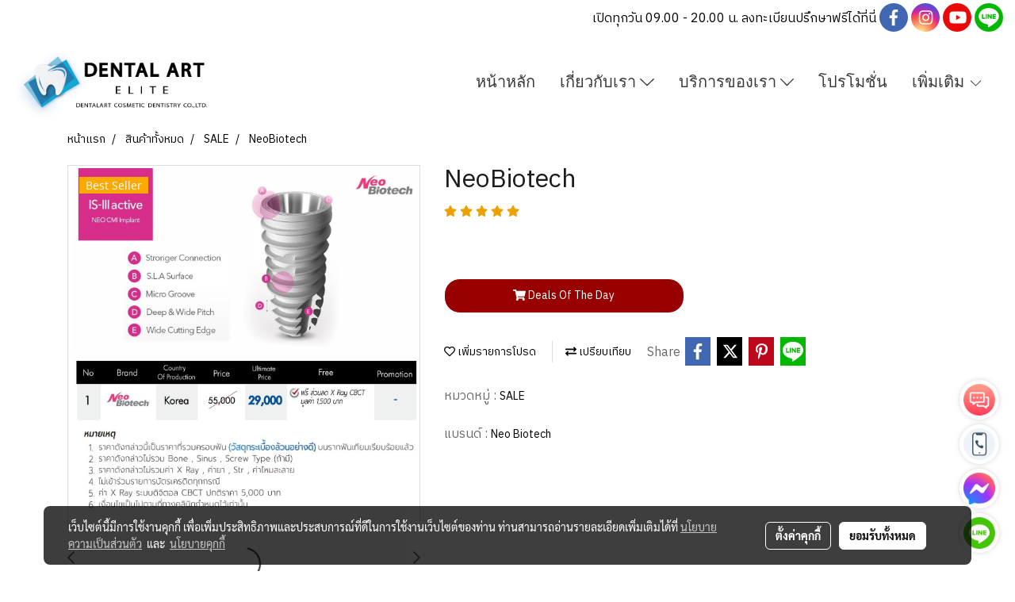

--- FILE ---
content_type: text/html; charset=utf-8
request_url: https://widget.chatcone.com/widget/ffbff6aaab45467
body_size: 85898
content:
<!doctype html>
<html data-n-head-ssr>
  <head >
    <title>Chatcone</title><meta data-n-head="ssr" charset="utf-8"><meta data-n-head="ssr" name="viewport" content="width=device-width, initial-scale=1"><meta data-n-head="ssr" data-hid="description" name="description" content=""><link data-n-head="ssr" rel="icon" type="image/x-icon" href="/chatcone.ico"><script data-n-head="ssr" src="/plugins/jquery-3.3.1/jquery.min.js"></script><script data-n-head="ssr" src="https://static.line-scdn.net/liff/edge/2/sdk.js" charset="utf-8"></script><link rel="preload" href="/_nuxt/2f584b3.js" as="script"><link rel="preload" href="/_nuxt/8094aae.js" as="script"><link rel="preload" href="/_nuxt/bc4866f.js" as="script"><link rel="preload" href="/_nuxt/52266fd.js" as="script"><link rel="preload" href="/_nuxt/8b064d2.js" as="script"><style data-vue-ssr-id="71f83a6d:0 32df6d42:0 33bc3ab4:0 1793d9f5:0 7e56e4e3:0 56b15182:0">/*!
 * Bootstrap v4.6.1 (https://getbootstrap.com/)
 * Copyright 2011-2021 The Bootstrap Authors
 * Copyright 2011-2021 Twitter, Inc.
 * Licensed under MIT (https://github.com/twbs/bootstrap/blob/main/LICENSE)
 */:root{--blue:#007bff;--indigo:#6610f2;--purple:#6f42c1;--pink:#e83e8c;--red:#dc3545;--orange:#fd7e14;--yellow:#ffc107;--green:#28a745;--teal:#20c997;--cyan:#17a2b8;--white:#fff;--gray:#6c757d;--gray-dark:#343a40;--primary:#007bff;--secondary:#6c757d;--success:#28a745;--info:#17a2b8;--warning:#ffc107;--danger:#dc3545;--light:#f8f9fa;--dark:#343a40;--breakpoint-xs:0;--breakpoint-sm:576px;--breakpoint-md:768px;--breakpoint-lg:992px;--breakpoint-xl:1200px;--font-family-sans-serif:-apple-system,BlinkMacSystemFont,"Segoe UI",Roboto,"Helvetica Neue",Arial,"Noto Sans","Liberation Sans",sans-serif,"Apple Color Emoji","Segoe UI Emoji","Segoe UI Symbol","Noto Color Emoji";--font-family-monospace:SFMono-Regular,Menlo,Monaco,Consolas,"Liberation Mono","Courier New",monospace}*,:after,:before{box-sizing:border-box}html{font-family:sans-serif;line-height:1.15;-webkit-text-size-adjust:100%;-webkit-tap-highlight-color:rgba(0,0,0,0)}article,aside,figcaption,figure,footer,header,hgroup,main,nav,section{display:block}body{margin:0;font-family:-apple-system,BlinkMacSystemFont,"Segoe UI",Roboto,"Helvetica Neue",Arial,"Noto Sans","Liberation Sans",sans-serif,"Apple Color Emoji","Segoe UI Emoji","Segoe UI Symbol","Noto Color Emoji";font-size:1rem;font-weight:400;line-height:1.5;color:#212529;text-align:left;background-color:#fff}[tabindex="-1"]:focus:not(.focus-visible),[tabindex="-1"]:focus:not(:focus-visible){outline:0!important}hr{box-sizing:content-box;height:0;overflow:visible}h1,h2,h3,h4,h5,h6{margin-top:0;margin-bottom:.5rem}p{margin-top:0;margin-bottom:1rem}abbr[data-original-title],abbr[title]{text-decoration:underline;-webkit-text-decoration:underline dotted;text-decoration:underline dotted;cursor:help;border-bottom:0;-webkit-text-decoration-skip-ink:none;text-decoration-skip-ink:none}address{font-style:normal;line-height:inherit}address,dl,ol,ul{margin-bottom:1rem}dl,ol,ul{margin-top:0}ol ol,ol ul,ul ol,ul ul{margin-bottom:0}dt{font-weight:700}dd{margin-bottom:.5rem;margin-left:0}blockquote{margin:0 0 1rem}b,strong{font-weight:bolder}small{font-size:80%}sub,sup{position:relative;font-size:75%;line-height:0;vertical-align:baseline}sub{bottom:-.25em}sup{top:-.5em}a{color:#007bff;text-decoration:none;background-color:transparent}a:hover{color:#0056b3;text-decoration:underline}a:not([href]):not([class]),a:not([href]):not([class]):hover{color:inherit;text-decoration:none}code,kbd,pre,samp{font-family:SFMono-Regular,Menlo,Monaco,Consolas,"Liberation Mono","Courier New",monospace;font-size:1em}pre{margin-top:0;margin-bottom:1rem;overflow:auto;-ms-overflow-style:scrollbar}figure{margin:0 0 1rem}img{border-style:none}img,svg{vertical-align:middle}svg{overflow:hidden}table{border-collapse:collapse}caption{padding-top:.75rem;padding-bottom:.75rem;color:#6c757d;text-align:left;caption-side:bottom}th{text-align:inherit;text-align:-webkit-match-parent}label{display:inline-block;margin-bottom:.5rem}button{border-radius:0}button:focus:not(.focus-visible),button:focus:not(:focus-visible){outline:0}button,input,optgroup,select,textarea{margin:0;font-family:inherit;font-size:inherit;line-height:inherit}button,input{overflow:visible}button,select{text-transform:none}[role=button]{cursor:pointer}select{word-wrap:normal}[type=button],[type=reset],[type=submit],button{-webkit-appearance:button}[type=button]:not(:disabled),[type=reset]:not(:disabled),[type=submit]:not(:disabled),button:not(:disabled){cursor:pointer}[type=button]::-moz-focus-inner,[type=reset]::-moz-focus-inner,[type=submit]::-moz-focus-inner,button::-moz-focus-inner{padding:0;border-style:none}input[type=checkbox],input[type=radio]{box-sizing:border-box;padding:0}textarea{overflow:auto;resize:vertical}fieldset{min-width:0;padding:0;margin:0;border:0}legend{display:block;width:100%;max-width:100%;padding:0;margin-bottom:.5rem;font-size:1.5rem;line-height:inherit;color:inherit;white-space:normal}progress{vertical-align:baseline}[type=number]::-webkit-inner-spin-button,[type=number]::-webkit-outer-spin-button{height:auto}[type=search]{outline-offset:-2px;-webkit-appearance:none}[type=search]::-webkit-search-decoration{-webkit-appearance:none}::-webkit-file-upload-button{font:inherit;-webkit-appearance:button}output{display:inline-block}summary{display:list-item;cursor:pointer}template{display:none}[hidden]{display:none!important}.h1,.h2,.h3,.h4,.h5,.h6,h1,h2,h3,h4,h5,h6{margin-bottom:.5rem;font-weight:500;line-height:1.2}.h1,h1{font-size:2.5rem}.h2,h2{font-size:2rem}.h3,h3{font-size:1.75rem}.h4,h4{font-size:1.5rem}.h5,h5{font-size:1.25rem}.h6,h6{font-size:1rem}.lead{font-size:1.25rem;font-weight:300}.display-1{font-size:6rem}.display-1,.display-2{font-weight:300;line-height:1.2}.display-2{font-size:5.5rem}.display-3{font-size:4.5rem}.display-3,.display-4{font-weight:300;line-height:1.2}.display-4{font-size:3.5rem}hr{margin-top:1rem;margin-bottom:1rem;border:0;border-top:1px solid rgba(0,0,0,.1)}.small,small{font-size:80%;font-weight:400}.mark,mark{padding:.2em;background-color:#fcf8e3}.list-inline,.list-unstyled{padding-left:0;list-style:none}.list-inline-item{display:inline-block}.list-inline-item:not(:last-child){margin-right:.5rem}.initialism{font-size:90%;text-transform:uppercase}.blockquote{margin-bottom:1rem;font-size:1.25rem}.blockquote-footer{display:block;font-size:80%;color:#6c757d}.blockquote-footer:before{content:"\2014\00A0"}.img-fluid,.img-thumbnail{max-width:100%;height:auto}.img-thumbnail{padding:.25rem;background-color:#fff;border:1px solid #dee2e6;border-radius:.25rem}.figure{display:inline-block}.figure-img{margin-bottom:.5rem;line-height:1}.figure-caption{font-size:90%;color:#6c757d}code{font-size:87.5%;color:#e83e8c;word-wrap:break-word}a>code{color:inherit}kbd{padding:.2rem .4rem;font-size:87.5%;color:#fff;background-color:#212529;border-radius:.2rem}kbd kbd{padding:0;font-size:100%;font-weight:700}pre{display:block;font-size:87.5%;color:#212529}pre code{font-size:inherit;color:inherit;word-break:normal}.pre-scrollable{max-height:340px;overflow-y:scroll}.container,.container-fluid,.container-lg,.container-md,.container-sm,.container-xl{width:100%;padding-right:15px;padding-left:15px;margin-right:auto;margin-left:auto}@media (min-width:576px){.container,.container-sm{max-width:540px}}@media (min-width:768px){.container,.container-md,.container-sm{max-width:720px}}@media (min-width:992px){.container,.container-lg,.container-md,.container-sm{max-width:960px}}@media (min-width:1200px){.container,.container-lg,.container-md,.container-sm,.container-xl{max-width:1140px}}.row{display:flex;flex-wrap:wrap;margin-right:-15px;margin-left:-15px}.no-gutters{margin-right:0;margin-left:0}.no-gutters>.col,.no-gutters>[class*=col-]{padding-right:0;padding-left:0}.col,.col-1,.col-2,.col-3,.col-4,.col-5,.col-6,.col-7,.col-8,.col-9,.col-10,.col-11,.col-12,.col-auto,.col-lg,.col-lg-1,.col-lg-2,.col-lg-3,.col-lg-4,.col-lg-5,.col-lg-6,.col-lg-7,.col-lg-8,.col-lg-9,.col-lg-10,.col-lg-11,.col-lg-12,.col-lg-auto,.col-md,.col-md-1,.col-md-2,.col-md-3,.col-md-4,.col-md-5,.col-md-6,.col-md-7,.col-md-8,.col-md-9,.col-md-10,.col-md-11,.col-md-12,.col-md-auto,.col-sm,.col-sm-1,.col-sm-2,.col-sm-3,.col-sm-4,.col-sm-5,.col-sm-6,.col-sm-7,.col-sm-8,.col-sm-9,.col-sm-10,.col-sm-11,.col-sm-12,.col-sm-auto,.col-xl,.col-xl-1,.col-xl-2,.col-xl-3,.col-xl-4,.col-xl-5,.col-xl-6,.col-xl-7,.col-xl-8,.col-xl-9,.col-xl-10,.col-xl-11,.col-xl-12,.col-xl-auto{position:relative;width:100%;padding-right:15px;padding-left:15px}.col{flex-basis:0;flex-grow:1;max-width:100%}.row-cols-1>*{flex:0 0 100%;max-width:100%}.row-cols-2>*{flex:0 0 50%;max-width:50%}.row-cols-3>*{flex:0 0 33.333333%;max-width:33.333333%}.row-cols-4>*{flex:0 0 25%;max-width:25%}.row-cols-5>*{flex:0 0 20%;max-width:20%}.row-cols-6>*{flex:0 0 16.666667%;max-width:16.666667%}.col-auto{flex:0 0 auto;width:auto;max-width:100%}.col-1{flex:0 0 8.333333%;max-width:8.333333%}.col-2{flex:0 0 16.666667%;max-width:16.666667%}.col-3{flex:0 0 25%;max-width:25%}.col-4{flex:0 0 33.333333%;max-width:33.333333%}.col-5{flex:0 0 41.666667%;max-width:41.666667%}.col-6{flex:0 0 50%;max-width:50%}.col-7{flex:0 0 58.333333%;max-width:58.333333%}.col-8{flex:0 0 66.666667%;max-width:66.666667%}.col-9{flex:0 0 75%;max-width:75%}.col-10{flex:0 0 83.333333%;max-width:83.333333%}.col-11{flex:0 0 91.666667%;max-width:91.666667%}.col-12{flex:0 0 100%;max-width:100%}.order-first{order:-1}.order-last{order:13}.order-0{order:0}.order-1{order:1}.order-2{order:2}.order-3{order:3}.order-4{order:4}.order-5{order:5}.order-6{order:6}.order-7{order:7}.order-8{order:8}.order-9{order:9}.order-10{order:10}.order-11{order:11}.order-12{order:12}.offset-1{margin-left:8.333333%}.offset-2{margin-left:16.666667%}.offset-3{margin-left:25%}.offset-4{margin-left:33.333333%}.offset-5{margin-left:41.666667%}.offset-6{margin-left:50%}.offset-7{margin-left:58.333333%}.offset-8{margin-left:66.666667%}.offset-9{margin-left:75%}.offset-10{margin-left:83.333333%}.offset-11{margin-left:91.666667%}@media (min-width:576px){.col-sm{flex-basis:0;flex-grow:1;max-width:100%}.row-cols-sm-1>*{flex:0 0 100%;max-width:100%}.row-cols-sm-2>*{flex:0 0 50%;max-width:50%}.row-cols-sm-3>*{flex:0 0 33.333333%;max-width:33.333333%}.row-cols-sm-4>*{flex:0 0 25%;max-width:25%}.row-cols-sm-5>*{flex:0 0 20%;max-width:20%}.row-cols-sm-6>*{flex:0 0 16.666667%;max-width:16.666667%}.col-sm-auto{flex:0 0 auto;width:auto;max-width:100%}.col-sm-1{flex:0 0 8.333333%;max-width:8.333333%}.col-sm-2{flex:0 0 16.666667%;max-width:16.666667%}.col-sm-3{flex:0 0 25%;max-width:25%}.col-sm-4{flex:0 0 33.333333%;max-width:33.333333%}.col-sm-5{flex:0 0 41.666667%;max-width:41.666667%}.col-sm-6{flex:0 0 50%;max-width:50%}.col-sm-7{flex:0 0 58.333333%;max-width:58.333333%}.col-sm-8{flex:0 0 66.666667%;max-width:66.666667%}.col-sm-9{flex:0 0 75%;max-width:75%}.col-sm-10{flex:0 0 83.333333%;max-width:83.333333%}.col-sm-11{flex:0 0 91.666667%;max-width:91.666667%}.col-sm-12{flex:0 0 100%;max-width:100%}.order-sm-first{order:-1}.order-sm-last{order:13}.order-sm-0{order:0}.order-sm-1{order:1}.order-sm-2{order:2}.order-sm-3{order:3}.order-sm-4{order:4}.order-sm-5{order:5}.order-sm-6{order:6}.order-sm-7{order:7}.order-sm-8{order:8}.order-sm-9{order:9}.order-sm-10{order:10}.order-sm-11{order:11}.order-sm-12{order:12}.offset-sm-0{margin-left:0}.offset-sm-1{margin-left:8.333333%}.offset-sm-2{margin-left:16.666667%}.offset-sm-3{margin-left:25%}.offset-sm-4{margin-left:33.333333%}.offset-sm-5{margin-left:41.666667%}.offset-sm-6{margin-left:50%}.offset-sm-7{margin-left:58.333333%}.offset-sm-8{margin-left:66.666667%}.offset-sm-9{margin-left:75%}.offset-sm-10{margin-left:83.333333%}.offset-sm-11{margin-left:91.666667%}}@media (min-width:768px){.col-md{flex-basis:0;flex-grow:1;max-width:100%}.row-cols-md-1>*{flex:0 0 100%;max-width:100%}.row-cols-md-2>*{flex:0 0 50%;max-width:50%}.row-cols-md-3>*{flex:0 0 33.333333%;max-width:33.333333%}.row-cols-md-4>*{flex:0 0 25%;max-width:25%}.row-cols-md-5>*{flex:0 0 20%;max-width:20%}.row-cols-md-6>*{flex:0 0 16.666667%;max-width:16.666667%}.col-md-auto{flex:0 0 auto;width:auto;max-width:100%}.col-md-1{flex:0 0 8.333333%;max-width:8.333333%}.col-md-2{flex:0 0 16.666667%;max-width:16.666667%}.col-md-3{flex:0 0 25%;max-width:25%}.col-md-4{flex:0 0 33.333333%;max-width:33.333333%}.col-md-5{flex:0 0 41.666667%;max-width:41.666667%}.col-md-6{flex:0 0 50%;max-width:50%}.col-md-7{flex:0 0 58.333333%;max-width:58.333333%}.col-md-8{flex:0 0 66.666667%;max-width:66.666667%}.col-md-9{flex:0 0 75%;max-width:75%}.col-md-10{flex:0 0 83.333333%;max-width:83.333333%}.col-md-11{flex:0 0 91.666667%;max-width:91.666667%}.col-md-12{flex:0 0 100%;max-width:100%}.order-md-first{order:-1}.order-md-last{order:13}.order-md-0{order:0}.order-md-1{order:1}.order-md-2{order:2}.order-md-3{order:3}.order-md-4{order:4}.order-md-5{order:5}.order-md-6{order:6}.order-md-7{order:7}.order-md-8{order:8}.order-md-9{order:9}.order-md-10{order:10}.order-md-11{order:11}.order-md-12{order:12}.offset-md-0{margin-left:0}.offset-md-1{margin-left:8.333333%}.offset-md-2{margin-left:16.666667%}.offset-md-3{margin-left:25%}.offset-md-4{margin-left:33.333333%}.offset-md-5{margin-left:41.666667%}.offset-md-6{margin-left:50%}.offset-md-7{margin-left:58.333333%}.offset-md-8{margin-left:66.666667%}.offset-md-9{margin-left:75%}.offset-md-10{margin-left:83.333333%}.offset-md-11{margin-left:91.666667%}}@media (min-width:992px){.col-lg{flex-basis:0;flex-grow:1;max-width:100%}.row-cols-lg-1>*{flex:0 0 100%;max-width:100%}.row-cols-lg-2>*{flex:0 0 50%;max-width:50%}.row-cols-lg-3>*{flex:0 0 33.333333%;max-width:33.333333%}.row-cols-lg-4>*{flex:0 0 25%;max-width:25%}.row-cols-lg-5>*{flex:0 0 20%;max-width:20%}.row-cols-lg-6>*{flex:0 0 16.666667%;max-width:16.666667%}.col-lg-auto{flex:0 0 auto;width:auto;max-width:100%}.col-lg-1{flex:0 0 8.333333%;max-width:8.333333%}.col-lg-2{flex:0 0 16.666667%;max-width:16.666667%}.col-lg-3{flex:0 0 25%;max-width:25%}.col-lg-4{flex:0 0 33.333333%;max-width:33.333333%}.col-lg-5{flex:0 0 41.666667%;max-width:41.666667%}.col-lg-6{flex:0 0 50%;max-width:50%}.col-lg-7{flex:0 0 58.333333%;max-width:58.333333%}.col-lg-8{flex:0 0 66.666667%;max-width:66.666667%}.col-lg-9{flex:0 0 75%;max-width:75%}.col-lg-10{flex:0 0 83.333333%;max-width:83.333333%}.col-lg-11{flex:0 0 91.666667%;max-width:91.666667%}.col-lg-12{flex:0 0 100%;max-width:100%}.order-lg-first{order:-1}.order-lg-last{order:13}.order-lg-0{order:0}.order-lg-1{order:1}.order-lg-2{order:2}.order-lg-3{order:3}.order-lg-4{order:4}.order-lg-5{order:5}.order-lg-6{order:6}.order-lg-7{order:7}.order-lg-8{order:8}.order-lg-9{order:9}.order-lg-10{order:10}.order-lg-11{order:11}.order-lg-12{order:12}.offset-lg-0{margin-left:0}.offset-lg-1{margin-left:8.333333%}.offset-lg-2{margin-left:16.666667%}.offset-lg-3{margin-left:25%}.offset-lg-4{margin-left:33.333333%}.offset-lg-5{margin-left:41.666667%}.offset-lg-6{margin-left:50%}.offset-lg-7{margin-left:58.333333%}.offset-lg-8{margin-left:66.666667%}.offset-lg-9{margin-left:75%}.offset-lg-10{margin-left:83.333333%}.offset-lg-11{margin-left:91.666667%}}@media (min-width:1200px){.col-xl{flex-basis:0;flex-grow:1;max-width:100%}.row-cols-xl-1>*{flex:0 0 100%;max-width:100%}.row-cols-xl-2>*{flex:0 0 50%;max-width:50%}.row-cols-xl-3>*{flex:0 0 33.333333%;max-width:33.333333%}.row-cols-xl-4>*{flex:0 0 25%;max-width:25%}.row-cols-xl-5>*{flex:0 0 20%;max-width:20%}.row-cols-xl-6>*{flex:0 0 16.666667%;max-width:16.666667%}.col-xl-auto{flex:0 0 auto;width:auto;max-width:100%}.col-xl-1{flex:0 0 8.333333%;max-width:8.333333%}.col-xl-2{flex:0 0 16.666667%;max-width:16.666667%}.col-xl-3{flex:0 0 25%;max-width:25%}.col-xl-4{flex:0 0 33.333333%;max-width:33.333333%}.col-xl-5{flex:0 0 41.666667%;max-width:41.666667%}.col-xl-6{flex:0 0 50%;max-width:50%}.col-xl-7{flex:0 0 58.333333%;max-width:58.333333%}.col-xl-8{flex:0 0 66.666667%;max-width:66.666667%}.col-xl-9{flex:0 0 75%;max-width:75%}.col-xl-10{flex:0 0 83.333333%;max-width:83.333333%}.col-xl-11{flex:0 0 91.666667%;max-width:91.666667%}.col-xl-12{flex:0 0 100%;max-width:100%}.order-xl-first{order:-1}.order-xl-last{order:13}.order-xl-0{order:0}.order-xl-1{order:1}.order-xl-2{order:2}.order-xl-3{order:3}.order-xl-4{order:4}.order-xl-5{order:5}.order-xl-6{order:6}.order-xl-7{order:7}.order-xl-8{order:8}.order-xl-9{order:9}.order-xl-10{order:10}.order-xl-11{order:11}.order-xl-12{order:12}.offset-xl-0{margin-left:0}.offset-xl-1{margin-left:8.333333%}.offset-xl-2{margin-left:16.666667%}.offset-xl-3{margin-left:25%}.offset-xl-4{margin-left:33.333333%}.offset-xl-5{margin-left:41.666667%}.offset-xl-6{margin-left:50%}.offset-xl-7{margin-left:58.333333%}.offset-xl-8{margin-left:66.666667%}.offset-xl-9{margin-left:75%}.offset-xl-10{margin-left:83.333333%}.offset-xl-11{margin-left:91.666667%}}.table{width:100%;margin-bottom:1rem;color:#212529}.table td,.table th{padding:.75rem;vertical-align:top;border-top:1px solid #dee2e6}.table thead th{vertical-align:bottom;border-bottom:2px solid #dee2e6}.table tbody+tbody{border-top:2px solid #dee2e6}.table-sm td,.table-sm th{padding:.3rem}.table-bordered,.table-bordered td,.table-bordered th{border:1px solid #dee2e6}.table-bordered thead td,.table-bordered thead th{border-bottom-width:2px}.table-borderless tbody+tbody,.table-borderless td,.table-borderless th,.table-borderless thead th{border:0}.table-striped tbody tr:nth-of-type(odd){background-color:rgba(0,0,0,.05)}.table-hover tbody tr:hover{color:#212529;background-color:rgba(0,0,0,.075)}.table-primary,.table-primary>td,.table-primary>th{background-color:#b8daff}.table-primary tbody+tbody,.table-primary td,.table-primary th,.table-primary thead th{border-color:#7abaff}.table-hover .table-primary:hover,.table-hover .table-primary:hover>td,.table-hover .table-primary:hover>th{background-color:#9fcdff}.table-secondary,.table-secondary>td,.table-secondary>th{background-color:#d6d8db}.table-secondary tbody+tbody,.table-secondary td,.table-secondary th,.table-secondary thead th{border-color:#b3b7bb}.table-hover .table-secondary:hover,.table-hover .table-secondary:hover>td,.table-hover .table-secondary:hover>th{background-color:#c8cbcf}.table-success,.table-success>td,.table-success>th{background-color:#c3e6cb}.table-success tbody+tbody,.table-success td,.table-success th,.table-success thead th{border-color:#8fd19e}.table-hover .table-success:hover,.table-hover .table-success:hover>td,.table-hover .table-success:hover>th{background-color:#b1dfbb}.table-info,.table-info>td,.table-info>th{background-color:#bee5eb}.table-info tbody+tbody,.table-info td,.table-info th,.table-info thead th{border-color:#86cfda}.table-hover .table-info:hover,.table-hover .table-info:hover>td,.table-hover .table-info:hover>th{background-color:#abdde5}.table-warning,.table-warning>td,.table-warning>th{background-color:#ffeeba}.table-warning tbody+tbody,.table-warning td,.table-warning th,.table-warning thead th{border-color:#ffdf7e}.table-hover .table-warning:hover,.table-hover .table-warning:hover>td,.table-hover .table-warning:hover>th{background-color:#ffe8a1}.table-danger,.table-danger>td,.table-danger>th{background-color:#f5c6cb}.table-danger tbody+tbody,.table-danger td,.table-danger th,.table-danger thead th{border-color:#ed969e}.table-hover .table-danger:hover,.table-hover .table-danger:hover>td,.table-hover .table-danger:hover>th{background-color:#f1b0b7}.table-light,.table-light>td,.table-light>th{background-color:#fdfdfe}.table-light tbody+tbody,.table-light td,.table-light th,.table-light thead th{border-color:#fbfcfc}.table-hover .table-light:hover,.table-hover .table-light:hover>td,.table-hover .table-light:hover>th{background-color:#ececf6}.table-dark,.table-dark>td,.table-dark>th{background-color:#c6c8ca}.table-dark tbody+tbody,.table-dark td,.table-dark th,.table-dark thead th{border-color:#95999c}.table-hover .table-dark:hover,.table-hover .table-dark:hover>td,.table-hover .table-dark:hover>th{background-color:#b9bbbe}.table-active,.table-active>td,.table-active>th,.table-hover .table-active:hover,.table-hover .table-active:hover>td,.table-hover .table-active:hover>th{background-color:rgba(0,0,0,.075)}.table .thead-dark th{color:#fff;background-color:#343a40;border-color:#454d55}.table .thead-light th{color:#495057;background-color:#e9ecef;border-color:#dee2e6}.table-dark{color:#fff;background-color:#343a40}.table-dark td,.table-dark th,.table-dark thead th{border-color:#454d55}.table-dark.table-bordered{border:0}.table-dark.table-striped tbody tr:nth-of-type(odd){background-color:hsla(0,0%,100%,.05)}.table-dark.table-hover tbody tr:hover{color:#fff;background-color:hsla(0,0%,100%,.075)}@media (max-width:575.98px){.table-responsive-sm{display:block;width:100%;overflow-x:auto;-webkit-overflow-scrolling:touch}.table-responsive-sm>.table-bordered{border:0}}@media (max-width:767.98px){.table-responsive-md{display:block;width:100%;overflow-x:auto;-webkit-overflow-scrolling:touch}.table-responsive-md>.table-bordered{border:0}}@media (max-width:991.98px){.table-responsive-lg{display:block;width:100%;overflow-x:auto;-webkit-overflow-scrolling:touch}.table-responsive-lg>.table-bordered{border:0}}@media (max-width:1199.98px){.table-responsive-xl{display:block;width:100%;overflow-x:auto;-webkit-overflow-scrolling:touch}.table-responsive-xl>.table-bordered{border:0}}.table-responsive{display:block;width:100%;overflow-x:auto;-webkit-overflow-scrolling:touch}.table-responsive>.table-bordered{border:0}.form-control{display:block;width:100%;height:calc(1.5em + .75rem + 2px);padding:.375rem .75rem;font-size:1rem;font-weight:400;line-height:1.5;color:#495057;background-color:#fff;background-clip:padding-box;border:1px solid #ced4da;border-radius:.25rem;transition:border-color .15s ease-in-out,box-shadow .15s ease-in-out}@media (prefers-reduced-motion:reduce){.form-control{transition:none}}.form-control::-ms-expand{background-color:transparent;border:0}.form-control:focus{color:#495057;background-color:#fff;border-color:#80bdff;outline:0;box-shadow:0 0 0 .2rem rgba(0,123,255,.25)}.form-control::-moz-placeholder{color:#6c757d;opacity:1}.form-control:-ms-input-placeholder{color:#6c757d;opacity:1}.form-control::placeholder{color:#6c757d;opacity:1}.form-control:disabled,.form-control[readonly]{background-color:#e9ecef;opacity:1}input[type=date].form-control,input[type=datetime-local].form-control,input[type=month].form-control,input[type=time].form-control{-webkit-appearance:none;-moz-appearance:none;appearance:none}select.form-control:-moz-focusring{color:transparent;text-shadow:0 0 0 #495057}select.form-control:focus::-ms-value{color:#495057;background-color:#fff}.form-control-file,.form-control-range{display:block;width:100%}.col-form-label{padding-top:calc(.375rem + 1px);padding-bottom:calc(.375rem + 1px);margin-bottom:0;font-size:inherit;line-height:1.5}.col-form-label-lg{padding-top:calc(.5rem + 1px);padding-bottom:calc(.5rem + 1px);font-size:1.25rem;line-height:1.5}.col-form-label-sm{padding-top:calc(.25rem + 1px);padding-bottom:calc(.25rem + 1px);font-size:.875rem;line-height:1.5}.form-control-plaintext{display:block;width:100%;padding:.375rem 0;margin-bottom:0;font-size:1rem;line-height:1.5;color:#212529;background-color:transparent;border:solid transparent;border-width:1px 0}.form-control-plaintext.form-control-lg,.form-control-plaintext.form-control-sm{padding-right:0;padding-left:0}.form-control-sm{height:calc(1.5em + .5rem + 2px);padding:.25rem .5rem;font-size:.875rem;line-height:1.5;border-radius:.2rem}.form-control-lg{height:calc(1.5em + 1rem + 2px);padding:.5rem 1rem;font-size:1.25rem;line-height:1.5;border-radius:.3rem}select.form-control[multiple],select.form-control[size],textarea.form-control{height:auto}.form-group{margin-bottom:1rem}.form-text{display:block;margin-top:.25rem}.form-row{display:flex;flex-wrap:wrap;margin-right:-5px;margin-left:-5px}.form-row>.col,.form-row>[class*=col-]{padding-right:5px;padding-left:5px}.form-check{position:relative;display:block;padding-left:1.25rem}.form-check-input{position:absolute;margin-top:.3rem;margin-left:-1.25rem}.form-check-input:disabled~.form-check-label,.form-check-input[disabled]~.form-check-label{color:#6c757d}.form-check-label{margin-bottom:0}.form-check-inline{display:inline-flex;align-items:center;padding-left:0;margin-right:.75rem}.form-check-inline .form-check-input{position:static;margin-top:0;margin-right:.3125rem;margin-left:0}.valid-feedback{display:none;width:100%;margin-top:.25rem;font-size:80%;color:#28a745}.valid-tooltip{position:absolute;top:100%;left:0;z-index:5;display:none;max-width:100%;padding:.25rem .5rem;margin-top:.1rem;font-size:.875rem;line-height:1.5;color:#fff;background-color:rgba(40,167,69,.9);border-radius:.25rem}.form-row>.col>.valid-tooltip,.form-row>[class*=col-]>.valid-tooltip{left:5px}.is-valid~.valid-feedback,.is-valid~.valid-tooltip,.was-validated :valid~.valid-feedback,.was-validated :valid~.valid-tooltip{display:block}.form-control.is-valid,.was-validated .form-control:valid{border-color:#28a745;padding-right:calc(1.5em + .75rem)!important;background-image:url("data:image/svg+xml;charset=utf-8,%3Csvg xmlns='http://www.w3.org/2000/svg' width='8' height='8'%3E%3Cpath fill='%2328a745' d='M2.3 6.73L.6 4.53c-.4-1.04.46-1.4 1.1-.8l1.1 1.4 3.4-3.8c.6-.63 1.6-.27 1.2.7l-4 4.6c-.43.5-.8.4-1.1.1z'/%3E%3C/svg%3E");background-repeat:no-repeat;background-position:right calc(.375em + .1875rem) center;background-size:calc(.75em + .375rem) calc(.75em + .375rem)}.form-control.is-valid:focus,.was-validated .form-control:valid:focus{border-color:#28a745;box-shadow:0 0 0 .2rem rgba(40,167,69,.25)}.was-validated select.form-control:valid,select.form-control.is-valid{padding-right:3rem!important;background-position:right 1.5rem center}.was-validated textarea.form-control:valid,textarea.form-control.is-valid{padding-right:calc(1.5em + .75rem);background-position:top calc(.375em + .1875rem) right calc(.375em + .1875rem)}.custom-select.is-valid,.was-validated .custom-select:valid{border-color:#28a745;padding-right:calc(.75em + 2.3125rem)!important;background:url("data:image/svg+xml;charset=utf-8,%3Csvg xmlns='http://www.w3.org/2000/svg' width='4' height='5'%3E%3Cpath fill='%23343a40' d='M2 0L0 2h4zm0 5L0 3h4z'/%3E%3C/svg%3E") right .75rem center/8px 10px no-repeat,#fff url("data:image/svg+xml;charset=utf-8,%3Csvg xmlns='http://www.w3.org/2000/svg' width='8' height='8'%3E%3Cpath fill='%2328a745' d='M2.3 6.73L.6 4.53c-.4-1.04.46-1.4 1.1-.8l1.1 1.4 3.4-3.8c.6-.63 1.6-.27 1.2.7l-4 4.6c-.43.5-.8.4-1.1.1z'/%3E%3C/svg%3E") center right 1.75rem/calc(.75em + .375rem) calc(.75em + .375rem) no-repeat}.custom-select.is-valid:focus,.was-validated .custom-select:valid:focus{border-color:#28a745;box-shadow:0 0 0 .2rem rgba(40,167,69,.25)}.form-check-input.is-valid~.form-check-label,.was-validated .form-check-input:valid~.form-check-label{color:#28a745}.form-check-input.is-valid~.valid-feedback,.form-check-input.is-valid~.valid-tooltip,.was-validated .form-check-input:valid~.valid-feedback,.was-validated .form-check-input:valid~.valid-tooltip{display:block}.custom-control-input.is-valid~.custom-control-label,.was-validated .custom-control-input:valid~.custom-control-label{color:#28a745}.custom-control-input.is-valid~.custom-control-label:before,.was-validated .custom-control-input:valid~.custom-control-label:before{border-color:#28a745}.custom-control-input.is-valid:checked~.custom-control-label:before,.was-validated .custom-control-input:valid:checked~.custom-control-label:before{border-color:#34ce57;background-color:#34ce57}.custom-control-input.is-valid:focus~.custom-control-label:before,.was-validated .custom-control-input:valid:focus~.custom-control-label:before{box-shadow:0 0 0 .2rem rgba(40,167,69,.25)}.custom-control-input.is-valid:focus:not(:checked)~.custom-control-label:before,.custom-file-input.is-valid~.custom-file-label,.was-validated .custom-control-input:valid:focus:not(:checked)~.custom-control-label:before,.was-validated .custom-file-input:valid~.custom-file-label{border-color:#28a745}.custom-file-input.is-valid:focus~.custom-file-label,.was-validated .custom-file-input:valid:focus~.custom-file-label{border-color:#28a745;box-shadow:0 0 0 .2rem rgba(40,167,69,.25)}.invalid-feedback{display:none;width:100%;margin-top:.25rem;font-size:80%;color:#dc3545}.invalid-tooltip{position:absolute;top:100%;left:0;z-index:5;display:none;max-width:100%;padding:.25rem .5rem;margin-top:.1rem;font-size:.875rem;line-height:1.5;color:#fff;background-color:rgba(220,53,69,.9);border-radius:.25rem}.form-row>.col>.invalid-tooltip,.form-row>[class*=col-]>.invalid-tooltip{left:5px}.is-invalid~.invalid-feedback,.is-invalid~.invalid-tooltip,.was-validated :invalid~.invalid-feedback,.was-validated :invalid~.invalid-tooltip{display:block}.form-control.is-invalid,.was-validated .form-control:invalid{border-color:#dc3545;padding-right:calc(1.5em + .75rem)!important;background-image:url("data:image/svg+xml;charset=utf-8,%3Csvg xmlns='http://www.w3.org/2000/svg' width='12' height='12' fill='none' stroke='%23dc3545'%3E%3Ccircle cx='6' cy='6' r='4.5'/%3E%3Cpath stroke-linejoin='round' d='M5.8 3.6h.4L6 6.5z'/%3E%3Ccircle cx='6' cy='8.2' r='.6' fill='%23dc3545' stroke='none'/%3E%3C/svg%3E");background-repeat:no-repeat;background-position:right calc(.375em + .1875rem) center;background-size:calc(.75em + .375rem) calc(.75em + .375rem)}.form-control.is-invalid:focus,.was-validated .form-control:invalid:focus{border-color:#dc3545;box-shadow:0 0 0 .2rem rgba(220,53,69,.25)}.was-validated select.form-control:invalid,select.form-control.is-invalid{padding-right:3rem!important;background-position:right 1.5rem center}.was-validated textarea.form-control:invalid,textarea.form-control.is-invalid{padding-right:calc(1.5em + .75rem);background-position:top calc(.375em + .1875rem) right calc(.375em + .1875rem)}.custom-select.is-invalid,.was-validated .custom-select:invalid{border-color:#dc3545;padding-right:calc(.75em + 2.3125rem)!important;background:url("data:image/svg+xml;charset=utf-8,%3Csvg xmlns='http://www.w3.org/2000/svg' width='4' height='5'%3E%3Cpath fill='%23343a40' d='M2 0L0 2h4zm0 5L0 3h4z'/%3E%3C/svg%3E") right .75rem center/8px 10px no-repeat,#fff url("data:image/svg+xml;charset=utf-8,%3Csvg xmlns='http://www.w3.org/2000/svg' width='12' height='12' fill='none' stroke='%23dc3545'%3E%3Ccircle cx='6' cy='6' r='4.5'/%3E%3Cpath stroke-linejoin='round' d='M5.8 3.6h.4L6 6.5z'/%3E%3Ccircle cx='6' cy='8.2' r='.6' fill='%23dc3545' stroke='none'/%3E%3C/svg%3E") center right 1.75rem/calc(.75em + .375rem) calc(.75em + .375rem) no-repeat}.custom-select.is-invalid:focus,.was-validated .custom-select:invalid:focus{border-color:#dc3545;box-shadow:0 0 0 .2rem rgba(220,53,69,.25)}.form-check-input.is-invalid~.form-check-label,.was-validated .form-check-input:invalid~.form-check-label{color:#dc3545}.form-check-input.is-invalid~.invalid-feedback,.form-check-input.is-invalid~.invalid-tooltip,.was-validated .form-check-input:invalid~.invalid-feedback,.was-validated .form-check-input:invalid~.invalid-tooltip{display:block}.custom-control-input.is-invalid~.custom-control-label,.was-validated .custom-control-input:invalid~.custom-control-label{color:#dc3545}.custom-control-input.is-invalid~.custom-control-label:before,.was-validated .custom-control-input:invalid~.custom-control-label:before{border-color:#dc3545}.custom-control-input.is-invalid:checked~.custom-control-label:before,.was-validated .custom-control-input:invalid:checked~.custom-control-label:before{border-color:#e4606d;background-color:#e4606d}.custom-control-input.is-invalid:focus~.custom-control-label:before,.was-validated .custom-control-input:invalid:focus~.custom-control-label:before{box-shadow:0 0 0 .2rem rgba(220,53,69,.25)}.custom-control-input.is-invalid:focus:not(:checked)~.custom-control-label:before,.custom-file-input.is-invalid~.custom-file-label,.was-validated .custom-control-input:invalid:focus:not(:checked)~.custom-control-label:before,.was-validated .custom-file-input:invalid~.custom-file-label{border-color:#dc3545}.custom-file-input.is-invalid:focus~.custom-file-label,.was-validated .custom-file-input:invalid:focus~.custom-file-label{border-color:#dc3545;box-shadow:0 0 0 .2rem rgba(220,53,69,.25)}.form-inline{display:flex;flex-flow:row wrap;align-items:center}.form-inline .form-check{width:100%}@media (min-width:576px){.form-inline label{justify-content:center}.form-inline .form-group,.form-inline label{display:flex;align-items:center;margin-bottom:0}.form-inline .form-group{flex:0 0 auto;flex-flow:row wrap}.form-inline .form-control{display:inline-block;width:auto;vertical-align:middle}.form-inline .form-control-plaintext{display:inline-block}.form-inline .custom-select,.form-inline .input-group{width:auto}.form-inline .form-check{display:flex;align-items:center;justify-content:center;width:auto;padding-left:0}.form-inline .form-check-input{position:relative;flex-shrink:0;margin-top:0;margin-right:.25rem;margin-left:0}.form-inline .custom-control{align-items:center;justify-content:center}.form-inline .custom-control-label{margin-bottom:0}}.btn{display:inline-block;font-weight:400;color:#212529;text-align:center;vertical-align:middle;-webkit-user-select:none;-moz-user-select:none;-ms-user-select:none;user-select:none;background-color:transparent;border:1px solid transparent;padding:.375rem .75rem;font-size:1rem;line-height:1.5;border-radius:.25rem;transition:color .15s ease-in-out,background-color .15s ease-in-out,border-color .15s ease-in-out,box-shadow .15s ease-in-out}@media (prefers-reduced-motion:reduce){.btn{transition:none}}.btn:hover{color:#212529;text-decoration:none}.btn.focus,.btn:focus{outline:0;box-shadow:0 0 0 .2rem rgba(0,123,255,.25)}.btn.disabled,.btn:disabled{opacity:.65}.btn:not(:disabled):not(.disabled){cursor:pointer}a.btn.disabled,fieldset:disabled a.btn{pointer-events:none}.btn-primary{color:#fff;background-color:#007bff;border-color:#007bff}.btn-primary.focus,.btn-primary:focus,.btn-primary:hover{color:#fff;background-color:#0069d9;border-color:#0062cc}.btn-primary.focus,.btn-primary:focus{box-shadow:0 0 0 .2rem rgba(38,143,255,.5)}.btn-primary.disabled,.btn-primary:disabled{color:#fff;background-color:#007bff;border-color:#007bff}.btn-primary:not(:disabled):not(.disabled).active,.btn-primary:not(:disabled):not(.disabled):active,.show>.btn-primary.dropdown-toggle{color:#fff;background-color:#0062cc;border-color:#005cbf}.btn-primary:not(:disabled):not(.disabled).active:focus,.btn-primary:not(:disabled):not(.disabled):active:focus,.show>.btn-primary.dropdown-toggle:focus{box-shadow:0 0 0 .2rem rgba(38,143,255,.5)}.btn-secondary{color:#fff;background-color:#6c757d;border-color:#6c757d}.btn-secondary.focus,.btn-secondary:focus,.btn-secondary:hover{color:#fff;background-color:#5a6268;border-color:#545b62}.btn-secondary.focus,.btn-secondary:focus{box-shadow:0 0 0 .2rem rgba(130,138,145,.5)}.btn-secondary.disabled,.btn-secondary:disabled{color:#fff;background-color:#6c757d;border-color:#6c757d}.btn-secondary:not(:disabled):not(.disabled).active,.btn-secondary:not(:disabled):not(.disabled):active,.show>.btn-secondary.dropdown-toggle{color:#fff;background-color:#545b62;border-color:#4e555b}.btn-secondary:not(:disabled):not(.disabled).active:focus,.btn-secondary:not(:disabled):not(.disabled):active:focus,.show>.btn-secondary.dropdown-toggle:focus{box-shadow:0 0 0 .2rem rgba(130,138,145,.5)}.btn-success{color:#fff;background-color:#28a745;border-color:#28a745}.btn-success.focus,.btn-success:focus,.btn-success:hover{color:#fff;background-color:#218838;border-color:#1e7e34}.btn-success.focus,.btn-success:focus{box-shadow:0 0 0 .2rem rgba(72,180,97,.5)}.btn-success.disabled,.btn-success:disabled{color:#fff;background-color:#28a745;border-color:#28a745}.btn-success:not(:disabled):not(.disabled).active,.btn-success:not(:disabled):not(.disabled):active,.show>.btn-success.dropdown-toggle{color:#fff;background-color:#1e7e34;border-color:#1c7430}.btn-success:not(:disabled):not(.disabled).active:focus,.btn-success:not(:disabled):not(.disabled):active:focus,.show>.btn-success.dropdown-toggle:focus{box-shadow:0 0 0 .2rem rgba(72,180,97,.5)}.btn-info{color:#fff;background-color:#17a2b8;border-color:#17a2b8}.btn-info.focus,.btn-info:focus,.btn-info:hover{color:#fff;background-color:#138496;border-color:#117a8b}.btn-info.focus,.btn-info:focus{box-shadow:0 0 0 .2rem rgba(58,176,195,.5)}.btn-info.disabled,.btn-info:disabled{color:#fff;background-color:#17a2b8;border-color:#17a2b8}.btn-info:not(:disabled):not(.disabled).active,.btn-info:not(:disabled):not(.disabled):active,.show>.btn-info.dropdown-toggle{color:#fff;background-color:#117a8b;border-color:#10707f}.btn-info:not(:disabled):not(.disabled).active:focus,.btn-info:not(:disabled):not(.disabled):active:focus,.show>.btn-info.dropdown-toggle:focus{box-shadow:0 0 0 .2rem rgba(58,176,195,.5)}.btn-warning{color:#212529;background-color:#ffc107;border-color:#ffc107}.btn-warning.focus,.btn-warning:focus,.btn-warning:hover{color:#212529;background-color:#e0a800;border-color:#d39e00}.btn-warning.focus,.btn-warning:focus{box-shadow:0 0 0 .2rem rgba(222,170,12,.5)}.btn-warning.disabled,.btn-warning:disabled{color:#212529;background-color:#ffc107;border-color:#ffc107}.btn-warning:not(:disabled):not(.disabled).active,.btn-warning:not(:disabled):not(.disabled):active,.show>.btn-warning.dropdown-toggle{color:#212529;background-color:#d39e00;border-color:#c69500}.btn-warning:not(:disabled):not(.disabled).active:focus,.btn-warning:not(:disabled):not(.disabled):active:focus,.show>.btn-warning.dropdown-toggle:focus{box-shadow:0 0 0 .2rem rgba(222,170,12,.5)}.btn-danger{color:#fff;background-color:#dc3545;border-color:#dc3545}.btn-danger.focus,.btn-danger:focus,.btn-danger:hover{color:#fff;background-color:#c82333;border-color:#bd2130}.btn-danger.focus,.btn-danger:focus{box-shadow:0 0 0 .2rem rgba(225,83,97,.5)}.btn-danger.disabled,.btn-danger:disabled{color:#fff;background-color:#dc3545;border-color:#dc3545}.btn-danger:not(:disabled):not(.disabled).active,.btn-danger:not(:disabled):not(.disabled):active,.show>.btn-danger.dropdown-toggle{color:#fff;background-color:#bd2130;border-color:#b21f2d}.btn-danger:not(:disabled):not(.disabled).active:focus,.btn-danger:not(:disabled):not(.disabled):active:focus,.show>.btn-danger.dropdown-toggle:focus{box-shadow:0 0 0 .2rem rgba(225,83,97,.5)}.btn-light{color:#212529;background-color:#f8f9fa;border-color:#f8f9fa}.btn-light.focus,.btn-light:focus,.btn-light:hover{color:#212529;background-color:#e2e6ea;border-color:#dae0e5}.btn-light.focus,.btn-light:focus{box-shadow:0 0 0 .2rem rgba(216,217,219,.5)}.btn-light.disabled,.btn-light:disabled{color:#212529;background-color:#f8f9fa;border-color:#f8f9fa}.btn-light:not(:disabled):not(.disabled).active,.btn-light:not(:disabled):not(.disabled):active,.show>.btn-light.dropdown-toggle{color:#212529;background-color:#dae0e5;border-color:#d3d9df}.btn-light:not(:disabled):not(.disabled).active:focus,.btn-light:not(:disabled):not(.disabled):active:focus,.show>.btn-light.dropdown-toggle:focus{box-shadow:0 0 0 .2rem rgba(216,217,219,.5)}.btn-dark{color:#fff;background-color:#343a40;border-color:#343a40}.btn-dark.focus,.btn-dark:focus,.btn-dark:hover{color:#fff;background-color:#23272b;border-color:#1d2124}.btn-dark.focus,.btn-dark:focus{box-shadow:0 0 0 .2rem rgba(82,88,93,.5)}.btn-dark.disabled,.btn-dark:disabled{color:#fff;background-color:#343a40;border-color:#343a40}.btn-dark:not(:disabled):not(.disabled).active,.btn-dark:not(:disabled):not(.disabled):active,.show>.btn-dark.dropdown-toggle{color:#fff;background-color:#1d2124;border-color:#171a1d}.btn-dark:not(:disabled):not(.disabled).active:focus,.btn-dark:not(:disabled):not(.disabled):active:focus,.show>.btn-dark.dropdown-toggle:focus{box-shadow:0 0 0 .2rem rgba(82,88,93,.5)}.btn-outline-primary{color:#007bff;border-color:#007bff}.btn-outline-primary:hover{color:#fff;background-color:#007bff;border-color:#007bff}.btn-outline-primary.focus,.btn-outline-primary:focus{box-shadow:0 0 0 .2rem rgba(0,123,255,.5)}.btn-outline-primary.disabled,.btn-outline-primary:disabled{color:#007bff;background-color:transparent}.btn-outline-primary:not(:disabled):not(.disabled).active,.btn-outline-primary:not(:disabled):not(.disabled):active,.show>.btn-outline-primary.dropdown-toggle{color:#fff;background-color:#007bff;border-color:#007bff}.btn-outline-primary:not(:disabled):not(.disabled).active:focus,.btn-outline-primary:not(:disabled):not(.disabled):active:focus,.show>.btn-outline-primary.dropdown-toggle:focus{box-shadow:0 0 0 .2rem rgba(0,123,255,.5)}.btn-outline-secondary{color:#6c757d;border-color:#6c757d}.btn-outline-secondary:hover{color:#fff;background-color:#6c757d;border-color:#6c757d}.btn-outline-secondary.focus,.btn-outline-secondary:focus{box-shadow:0 0 0 .2rem rgba(108,117,125,.5)}.btn-outline-secondary.disabled,.btn-outline-secondary:disabled{color:#6c757d;background-color:transparent}.btn-outline-secondary:not(:disabled):not(.disabled).active,.btn-outline-secondary:not(:disabled):not(.disabled):active,.show>.btn-outline-secondary.dropdown-toggle{color:#fff;background-color:#6c757d;border-color:#6c757d}.btn-outline-secondary:not(:disabled):not(.disabled).active:focus,.btn-outline-secondary:not(:disabled):not(.disabled):active:focus,.show>.btn-outline-secondary.dropdown-toggle:focus{box-shadow:0 0 0 .2rem rgba(108,117,125,.5)}.btn-outline-success{color:#28a745;border-color:#28a745}.btn-outline-success:hover{color:#fff;background-color:#28a745;border-color:#28a745}.btn-outline-success.focus,.btn-outline-success:focus{box-shadow:0 0 0 .2rem rgba(40,167,69,.5)}.btn-outline-success.disabled,.btn-outline-success:disabled{color:#28a745;background-color:transparent}.btn-outline-success:not(:disabled):not(.disabled).active,.btn-outline-success:not(:disabled):not(.disabled):active,.show>.btn-outline-success.dropdown-toggle{color:#fff;background-color:#28a745;border-color:#28a745}.btn-outline-success:not(:disabled):not(.disabled).active:focus,.btn-outline-success:not(:disabled):not(.disabled):active:focus,.show>.btn-outline-success.dropdown-toggle:focus{box-shadow:0 0 0 .2rem rgba(40,167,69,.5)}.btn-outline-info{color:#17a2b8;border-color:#17a2b8}.btn-outline-info:hover{color:#fff;background-color:#17a2b8;border-color:#17a2b8}.btn-outline-info.focus,.btn-outline-info:focus{box-shadow:0 0 0 .2rem rgba(23,162,184,.5)}.btn-outline-info.disabled,.btn-outline-info:disabled{color:#17a2b8;background-color:transparent}.btn-outline-info:not(:disabled):not(.disabled).active,.btn-outline-info:not(:disabled):not(.disabled):active,.show>.btn-outline-info.dropdown-toggle{color:#fff;background-color:#17a2b8;border-color:#17a2b8}.btn-outline-info:not(:disabled):not(.disabled).active:focus,.btn-outline-info:not(:disabled):not(.disabled):active:focus,.show>.btn-outline-info.dropdown-toggle:focus{box-shadow:0 0 0 .2rem rgba(23,162,184,.5)}.btn-outline-warning{color:#ffc107;border-color:#ffc107}.btn-outline-warning:hover{color:#212529;background-color:#ffc107;border-color:#ffc107}.btn-outline-warning.focus,.btn-outline-warning:focus{box-shadow:0 0 0 .2rem rgba(255,193,7,.5)}.btn-outline-warning.disabled,.btn-outline-warning:disabled{color:#ffc107;background-color:transparent}.btn-outline-warning:not(:disabled):not(.disabled).active,.btn-outline-warning:not(:disabled):not(.disabled):active,.show>.btn-outline-warning.dropdown-toggle{color:#212529;background-color:#ffc107;border-color:#ffc107}.btn-outline-warning:not(:disabled):not(.disabled).active:focus,.btn-outline-warning:not(:disabled):not(.disabled):active:focus,.show>.btn-outline-warning.dropdown-toggle:focus{box-shadow:0 0 0 .2rem rgba(255,193,7,.5)}.btn-outline-danger{color:#dc3545;border-color:#dc3545}.btn-outline-danger:hover{color:#fff;background-color:#dc3545;border-color:#dc3545}.btn-outline-danger.focus,.btn-outline-danger:focus{box-shadow:0 0 0 .2rem rgba(220,53,69,.5)}.btn-outline-danger.disabled,.btn-outline-danger:disabled{color:#dc3545;background-color:transparent}.btn-outline-danger:not(:disabled):not(.disabled).active,.btn-outline-danger:not(:disabled):not(.disabled):active,.show>.btn-outline-danger.dropdown-toggle{color:#fff;background-color:#dc3545;border-color:#dc3545}.btn-outline-danger:not(:disabled):not(.disabled).active:focus,.btn-outline-danger:not(:disabled):not(.disabled):active:focus,.show>.btn-outline-danger.dropdown-toggle:focus{box-shadow:0 0 0 .2rem rgba(220,53,69,.5)}.btn-outline-light{color:#f8f9fa;border-color:#f8f9fa}.btn-outline-light:hover{color:#212529;background-color:#f8f9fa;border-color:#f8f9fa}.btn-outline-light.focus,.btn-outline-light:focus{box-shadow:0 0 0 .2rem rgba(248,249,250,.5)}.btn-outline-light.disabled,.btn-outline-light:disabled{color:#f8f9fa;background-color:transparent}.btn-outline-light:not(:disabled):not(.disabled).active,.btn-outline-light:not(:disabled):not(.disabled):active,.show>.btn-outline-light.dropdown-toggle{color:#212529;background-color:#f8f9fa;border-color:#f8f9fa}.btn-outline-light:not(:disabled):not(.disabled).active:focus,.btn-outline-light:not(:disabled):not(.disabled):active:focus,.show>.btn-outline-light.dropdown-toggle:focus{box-shadow:0 0 0 .2rem rgba(248,249,250,.5)}.btn-outline-dark{color:#343a40;border-color:#343a40}.btn-outline-dark:hover{color:#fff;background-color:#343a40;border-color:#343a40}.btn-outline-dark.focus,.btn-outline-dark:focus{box-shadow:0 0 0 .2rem rgba(52,58,64,.5)}.btn-outline-dark.disabled,.btn-outline-dark:disabled{color:#343a40;background-color:transparent}.btn-outline-dark:not(:disabled):not(.disabled).active,.btn-outline-dark:not(:disabled):not(.disabled):active,.show>.btn-outline-dark.dropdown-toggle{color:#fff;background-color:#343a40;border-color:#343a40}.btn-outline-dark:not(:disabled):not(.disabled).active:focus,.btn-outline-dark:not(:disabled):not(.disabled):active:focus,.show>.btn-outline-dark.dropdown-toggle:focus{box-shadow:0 0 0 .2rem rgba(52,58,64,.5)}.btn-link{font-weight:400;color:#007bff;text-decoration:none}.btn-link:hover{color:#0056b3}.btn-link.focus,.btn-link:focus,.btn-link:hover{text-decoration:underline}.btn-link.disabled,.btn-link:disabled{color:#6c757d;pointer-events:none}.btn-group-lg>.btn,.btn-lg{padding:.5rem 1rem;font-size:1.25rem;line-height:1.5;border-radius:.3rem}.btn-group-sm>.btn,.btn-sm{padding:.25rem .5rem;font-size:.875rem;line-height:1.5;border-radius:.2rem}.btn-block{display:block;width:100%}.btn-block+.btn-block{margin-top:.5rem}input[type=button].btn-block,input[type=reset].btn-block,input[type=submit].btn-block{width:100%}.fade{transition:opacity .15s linear}@media (prefers-reduced-motion:reduce){.fade{transition:none}}.fade:not(.show){opacity:0}.collapse:not(.show){display:none}.collapsing{position:relative;height:0;overflow:hidden;transition:height .35s ease}@media (prefers-reduced-motion:reduce){.collapsing{transition:none}}.dropdown,.dropleft,.dropright,.dropup{position:relative}.dropdown-toggle{white-space:nowrap}.dropdown-toggle:after{display:inline-block;margin-left:.255em;vertical-align:.255em;content:"";border-top:.3em solid;border-right:.3em solid transparent;border-bottom:0;border-left:.3em solid transparent}.dropdown-toggle:empty:after{margin-left:0}.dropdown-menu{position:absolute;top:100%;left:0;z-index:1000;display:none;float:left;min-width:10rem;padding:.5rem 0;margin:.125rem 0 0;font-size:1rem;color:#212529;text-align:left;list-style:none;background-color:#fff;background-clip:padding-box;border:1px solid rgba(0,0,0,.15);border-radius:.25rem}.dropdown-menu-left{right:auto;left:0}.dropdown-menu-right{right:0;left:auto}@media (min-width:576px){.dropdown-menu-sm-left{right:auto;left:0}.dropdown-menu-sm-right{right:0;left:auto}}@media (min-width:768px){.dropdown-menu-md-left{right:auto;left:0}.dropdown-menu-md-right{right:0;left:auto}}@media (min-width:992px){.dropdown-menu-lg-left{right:auto;left:0}.dropdown-menu-lg-right{right:0;left:auto}}@media (min-width:1200px){.dropdown-menu-xl-left{right:auto;left:0}.dropdown-menu-xl-right{right:0;left:auto}}.dropup .dropdown-menu{top:auto;bottom:100%;margin-top:0;margin-bottom:.125rem}.dropup .dropdown-toggle:after{display:inline-block;margin-left:.255em;vertical-align:.255em;content:"";border-top:0;border-right:.3em solid transparent;border-bottom:.3em solid;border-left:.3em solid transparent}.dropup .dropdown-toggle:empty:after{margin-left:0}.dropright .dropdown-menu{top:0;right:auto;left:100%;margin-top:0;margin-left:.125rem}.dropright .dropdown-toggle:after{display:inline-block;margin-left:.255em;vertical-align:.255em;content:"";border-top:.3em solid transparent;border-right:0;border-bottom:.3em solid transparent;border-left:.3em solid}.dropright .dropdown-toggle:empty:after{margin-left:0}.dropright .dropdown-toggle:after{vertical-align:0}.dropleft .dropdown-menu{top:0;right:100%;left:auto;margin-top:0;margin-right:.125rem}.dropleft .dropdown-toggle:after{display:inline-block;margin-left:.255em;vertical-align:.255em;content:"";display:none}.dropleft .dropdown-toggle:before{display:inline-block;margin-right:.255em;vertical-align:.255em;content:"";border-top:.3em solid transparent;border-right:.3em solid;border-bottom:.3em solid transparent}.dropleft .dropdown-toggle:empty:after{margin-left:0}.dropleft .dropdown-toggle:before{vertical-align:0}.dropdown-menu[x-placement^=bottom],.dropdown-menu[x-placement^=left],.dropdown-menu[x-placement^=right],.dropdown-menu[x-placement^=top]{right:auto;bottom:auto}.dropdown-divider{height:0;margin:.5rem 0;overflow:hidden;border-top:1px solid #e9ecef}.dropdown-item{display:block;width:100%;padding:.25rem 1.5rem;clear:both;font-weight:400;color:#212529;text-align:inherit;white-space:nowrap;background-color:transparent;border:0}.dropdown-item:focus,.dropdown-item:hover{color:#16181b;text-decoration:none;background-color:#e9ecef}.dropdown-item.active,.dropdown-item:active{color:#fff;text-decoration:none;background-color:#007bff}.dropdown-item.disabled,.dropdown-item:disabled{color:#adb5bd;pointer-events:none;background-color:transparent}.dropdown-menu.show{display:block}.dropdown-header{display:block;padding:.5rem 1.5rem;margin-bottom:0;font-size:.875rem;color:#6c757d;white-space:nowrap}.dropdown-item-text{display:block;padding:.25rem 1.5rem;color:#212529}.btn-group,.btn-group-vertical{position:relative;display:inline-flex;vertical-align:middle}.btn-group-vertical>.btn,.btn-group>.btn{position:relative;flex:1 1 auto}.btn-group-vertical>.btn.active,.btn-group-vertical>.btn:active,.btn-group-vertical>.btn:focus,.btn-group-vertical>.btn:hover,.btn-group>.btn.active,.btn-group>.btn:active,.btn-group>.btn:focus,.btn-group>.btn:hover{z-index:1}.btn-toolbar{display:flex;flex-wrap:wrap;justify-content:flex-start}.btn-toolbar .input-group{width:auto}.btn-group>.btn-group:not(:first-child),.btn-group>.btn:not(:first-child){margin-left:-1px}.btn-group>.btn-group:not(:last-child)>.btn,.btn-group>.btn:not(:last-child):not(.dropdown-toggle){border-top-right-radius:0;border-bottom-right-radius:0}.btn-group>.btn-group:not(:first-child)>.btn,.btn-group>.btn:not(:first-child){border-top-left-radius:0;border-bottom-left-radius:0}.dropdown-toggle-split{padding-right:.5625rem;padding-left:.5625rem}.dropdown-toggle-split:after,.dropright .dropdown-toggle-split:after,.dropup .dropdown-toggle-split:after{margin-left:0}.dropleft .dropdown-toggle-split:before{margin-right:0}.btn-group-sm>.btn+.dropdown-toggle-split,.btn-sm+.dropdown-toggle-split{padding-right:.375rem;padding-left:.375rem}.btn-group-lg>.btn+.dropdown-toggle-split,.btn-lg+.dropdown-toggle-split{padding-right:.75rem;padding-left:.75rem}.btn-group-vertical{flex-direction:column;align-items:flex-start;justify-content:center}.btn-group-vertical>.btn,.btn-group-vertical>.btn-group{width:100%}.btn-group-vertical>.btn-group:not(:first-child),.btn-group-vertical>.btn:not(:first-child){margin-top:-1px}.btn-group-vertical>.btn-group:not(:last-child)>.btn,.btn-group-vertical>.btn:not(:last-child):not(.dropdown-toggle){border-bottom-right-radius:0;border-bottom-left-radius:0}.btn-group-vertical>.btn-group:not(:first-child)>.btn,.btn-group-vertical>.btn:not(:first-child){border-top-left-radius:0;border-top-right-radius:0}.btn-group-toggle>.btn,.btn-group-toggle>.btn-group>.btn{margin-bottom:0}.btn-group-toggle>.btn-group>.btn input[type=checkbox],.btn-group-toggle>.btn-group>.btn input[type=radio],.btn-group-toggle>.btn input[type=checkbox],.btn-group-toggle>.btn input[type=radio]{position:absolute;clip:rect(0,0,0,0);pointer-events:none}.input-group{position:relative;display:flex;flex-wrap:wrap;align-items:stretch;width:100%}.input-group>.custom-file,.input-group>.custom-select,.input-group>.form-control,.input-group>.form-control-plaintext{position:relative;flex:1 1 auto;width:1%;min-width:0;margin-bottom:0}.input-group>.custom-file+.custom-file,.input-group>.custom-file+.custom-select,.input-group>.custom-file+.form-control,.input-group>.custom-select+.custom-file,.input-group>.custom-select+.custom-select,.input-group>.custom-select+.form-control,.input-group>.form-control+.custom-file,.input-group>.form-control+.custom-select,.input-group>.form-control+.form-control,.input-group>.form-control-plaintext+.custom-file,.input-group>.form-control-plaintext+.custom-select,.input-group>.form-control-plaintext+.form-control{margin-left:-1px}.input-group>.custom-file .custom-file-input:focus~.custom-file-label,.input-group>.custom-select:focus,.input-group>.form-control:focus{z-index:3}.input-group>.custom-file .custom-file-input:focus{z-index:4}.input-group>.custom-select:not(:first-child),.input-group>.form-control:not(:first-child){border-top-left-radius:0;border-bottom-left-radius:0}.input-group>.custom-file{display:flex;align-items:center}.input-group>.custom-file:not(:last-child) .custom-file-label,.input-group>.custom-file:not(:last-child) .custom-file-label:after{border-top-right-radius:0;border-bottom-right-radius:0}.input-group>.custom-file:not(:first-child) .custom-file-label{border-top-left-radius:0;border-bottom-left-radius:0}.input-group.has-validation>.custom-file:nth-last-child(n+3) .custom-file-label,.input-group.has-validation>.custom-file:nth-last-child(n+3) .custom-file-label:after,.input-group.has-validation>.custom-select:nth-last-child(n+3),.input-group.has-validation>.form-control:nth-last-child(n+3),.input-group:not(.has-validation)>.custom-file:not(:last-child) .custom-file-label,.input-group:not(.has-validation)>.custom-file:not(:last-child) .custom-file-label:after,.input-group:not(.has-validation)>.custom-select:not(:last-child),.input-group:not(.has-validation)>.form-control:not(:last-child){border-top-right-radius:0;border-bottom-right-radius:0}.input-group-append,.input-group-prepend{display:flex}.input-group-append .btn,.input-group-prepend .btn{position:relative;z-index:2}.input-group-append .btn:focus,.input-group-prepend .btn:focus{z-index:3}.input-group-append .btn+.btn,.input-group-append .btn+.input-group-text,.input-group-append .input-group-text+.btn,.input-group-append .input-group-text+.input-group-text,.input-group-prepend .btn+.btn,.input-group-prepend .btn+.input-group-text,.input-group-prepend .input-group-text+.btn,.input-group-prepend .input-group-text+.input-group-text{margin-left:-1px}.input-group-prepend{margin-right:-1px}.input-group-append{margin-left:-1px}.input-group-text{display:flex;align-items:center;padding:.375rem .75rem;margin-bottom:0;font-size:1rem;font-weight:400;line-height:1.5;color:#495057;text-align:center;white-space:nowrap;background-color:#e9ecef;border:1px solid #ced4da;border-radius:.25rem}.input-group-text input[type=checkbox],.input-group-text input[type=radio]{margin-top:0}.input-group-lg>.custom-select,.input-group-lg>.form-control:not(textarea){height:calc(1.5em + 1rem + 2px)}.input-group-lg>.custom-select,.input-group-lg>.form-control,.input-group-lg>.input-group-append>.btn,.input-group-lg>.input-group-append>.input-group-text,.input-group-lg>.input-group-prepend>.btn,.input-group-lg>.input-group-prepend>.input-group-text{padding:.5rem 1rem;font-size:1.25rem;line-height:1.5;border-radius:.3rem}.input-group-sm>.custom-select,.input-group-sm>.form-control:not(textarea){height:calc(1.5em + .5rem + 2px)}.input-group-sm>.custom-select,.input-group-sm>.form-control,.input-group-sm>.input-group-append>.btn,.input-group-sm>.input-group-append>.input-group-text,.input-group-sm>.input-group-prepend>.btn,.input-group-sm>.input-group-prepend>.input-group-text{padding:.25rem .5rem;font-size:.875rem;line-height:1.5;border-radius:.2rem}.input-group-lg>.custom-select,.input-group-sm>.custom-select{padding-right:1.75rem}.input-group.has-validation>.input-group-append:nth-last-child(n+3)>.btn,.input-group.has-validation>.input-group-append:nth-last-child(n+3)>.input-group-text,.input-group:not(.has-validation)>.input-group-append:not(:last-child)>.btn,.input-group:not(.has-validation)>.input-group-append:not(:last-child)>.input-group-text,.input-group>.input-group-append:last-child>.btn:not(:last-child):not(.dropdown-toggle),.input-group>.input-group-append:last-child>.input-group-text:not(:last-child),.input-group>.input-group-prepend>.btn,.input-group>.input-group-prepend>.input-group-text{border-top-right-radius:0;border-bottom-right-radius:0}.input-group>.input-group-append>.btn,.input-group>.input-group-append>.input-group-text,.input-group>.input-group-prepend:first-child>.btn:not(:first-child),.input-group>.input-group-prepend:first-child>.input-group-text:not(:first-child),.input-group>.input-group-prepend:not(:first-child)>.btn,.input-group>.input-group-prepend:not(:first-child)>.input-group-text{border-top-left-radius:0;border-bottom-left-radius:0}.custom-control{position:relative;z-index:1;display:block;min-height:1.5rem;padding-left:1.5rem;-webkit-print-color-adjust:exact;color-adjust:exact}.custom-control-inline{display:inline-flex;margin-right:1rem}.custom-control-input{position:absolute;left:0;z-index:-1;width:1rem;height:1.25rem;opacity:0}.custom-control-input:checked~.custom-control-label:before{color:#fff;border-color:#007bff;background-color:#007bff}.custom-control-input:focus~.custom-control-label:before{box-shadow:0 0 0 .2rem rgba(0,123,255,.25)}.custom-control-input:focus:not(:checked)~.custom-control-label:before{border-color:#80bdff}.custom-control-input:not(:disabled):active~.custom-control-label:before{color:#fff;background-color:#b3d7ff;border-color:#b3d7ff}.custom-control-input:disabled~.custom-control-label,.custom-control-input[disabled]~.custom-control-label{color:#6c757d}.custom-control-input:disabled~.custom-control-label:before,.custom-control-input[disabled]~.custom-control-label:before{background-color:#e9ecef}.custom-control-label{position:relative;margin-bottom:0;vertical-align:top}.custom-control-label:before{pointer-events:none;background-color:#fff;border:1px solid #adb5bd}.custom-control-label:after,.custom-control-label:before{position:absolute;top:.25rem;left:-1.5rem;display:block;width:1rem;height:1rem;content:""}.custom-control-label:after{background:50%/50% 50% no-repeat}.custom-checkbox .custom-control-label:before{border-radius:.25rem}.custom-checkbox .custom-control-input:checked~.custom-control-label:after{background-image:url("data:image/svg+xml;charset=utf-8,%3Csvg xmlns='http://www.w3.org/2000/svg' width='8' height='8'%3E%3Cpath fill='%23fff' d='M6.564.75l-3.59 3.612-1.538-1.55L0 4.26l2.974 2.99L8 2.193z'/%3E%3C/svg%3E")}.custom-checkbox .custom-control-input:indeterminate~.custom-control-label:before{border-color:#007bff;background-color:#007bff}.custom-checkbox .custom-control-input:indeterminate~.custom-control-label:after{background-image:url("data:image/svg+xml;charset=utf-8,%3Csvg xmlns='http://www.w3.org/2000/svg' width='4' height='4'%3E%3Cpath stroke='%23fff' d='M0 2h4'/%3E%3C/svg%3E")}.custom-checkbox .custom-control-input:disabled:checked~.custom-control-label:before{background-color:rgba(0,123,255,.5)}.custom-checkbox .custom-control-input:disabled:indeterminate~.custom-control-label:before{background-color:rgba(0,123,255,.5)}.custom-radio .custom-control-label:before{border-radius:50%}.custom-radio .custom-control-input:checked~.custom-control-label:after{background-image:url("data:image/svg+xml;charset=utf-8,%3Csvg xmlns='http://www.w3.org/2000/svg' width='12' height='12' viewBox='-4 -4 8 8'%3E%3Ccircle r='3' fill='%23fff'/%3E%3C/svg%3E")}.custom-radio .custom-control-input:disabled:checked~.custom-control-label:before{background-color:rgba(0,123,255,.5)}.custom-switch{padding-left:2.25rem}.custom-switch .custom-control-label:before{left:-2.25rem;width:1.75rem;pointer-events:all;border-radius:.5rem}.custom-switch .custom-control-label:after{top:calc(.25rem + 2px);left:calc(-2.25rem + 2px);width:calc(1rem - 4px);height:calc(1rem - 4px);background-color:#adb5bd;border-radius:.5rem;transition:transform .15s ease-in-out,background-color .15s ease-in-out,border-color .15s ease-in-out,box-shadow .15s ease-in-out}@media (prefers-reduced-motion:reduce){.custom-switch .custom-control-label:after{transition:none}}.custom-switch .custom-control-input:checked~.custom-control-label:after{background-color:#fff;transform:translateX(.75rem)}.custom-switch .custom-control-input:disabled:checked~.custom-control-label:before{background-color:rgba(0,123,255,.5)}.custom-select{display:inline-block;width:100%;height:calc(1.5em + .75rem + 2px);padding:.375rem 1.75rem .375rem .75rem;font-size:1rem;font-weight:400;line-height:1.5;color:#495057;vertical-align:middle;background:#fff url("data:image/svg+xml;charset=utf-8,%3Csvg xmlns='http://www.w3.org/2000/svg' width='4' height='5'%3E%3Cpath fill='%23343a40' d='M2 0L0 2h4zm0 5L0 3h4z'/%3E%3C/svg%3E") right .75rem center/8px 10px no-repeat;border:1px solid #ced4da;border-radius:.25rem;-webkit-appearance:none;-moz-appearance:none;appearance:none}.custom-select:focus{border-color:#80bdff;outline:0;box-shadow:0 0 0 .2rem rgba(0,123,255,.25)}.custom-select:focus::-ms-value{color:#495057;background-color:#fff}.custom-select[multiple],.custom-select[size]:not([size="1"]){height:auto;padding-right:.75rem;background-image:none}.custom-select:disabled{color:#6c757d;background-color:#e9ecef}.custom-select::-ms-expand{display:none}.custom-select:-moz-focusring{color:transparent;text-shadow:0 0 0 #495057}.custom-select-sm{height:calc(1.5em + .5rem + 2px);padding-top:.25rem;padding-bottom:.25rem;padding-left:.5rem;font-size:.875rem}.custom-select-lg{height:calc(1.5em + 1rem + 2px);padding-top:.5rem;padding-bottom:.5rem;padding-left:1rem;font-size:1.25rem}.custom-file{display:inline-block;margin-bottom:0}.custom-file,.custom-file-input{position:relative;width:100%;height:calc(1.5em + .75rem + 2px)}.custom-file-input{z-index:2;margin:0;overflow:hidden;opacity:0}.custom-file-input:focus~.custom-file-label{border-color:#80bdff;box-shadow:0 0 0 .2rem rgba(0,123,255,.25)}.custom-file-input:disabled~.custom-file-label,.custom-file-input[disabled]~.custom-file-label{background-color:#e9ecef}.custom-file-input:lang(en)~.custom-file-label:after{content:"Browse"}.custom-file-input~.custom-file-label[data-browse]:after{content:attr(data-browse)}.custom-file-label{left:0;z-index:1;height:calc(1.5em + .75rem + 2px);overflow:hidden;font-weight:400;background-color:#fff;border:1px solid #ced4da;border-radius:.25rem}.custom-file-label,.custom-file-label:after{position:absolute;top:0;right:0;padding:.375rem .75rem;line-height:1.5;color:#495057}.custom-file-label:after{bottom:0;z-index:3;display:block;height:calc(1.5em + .75rem);content:"Browse";background-color:#e9ecef;border-left:inherit;border-radius:0 .25rem .25rem 0}.custom-range{width:100%;height:1.4rem;padding:0;background-color:transparent;-webkit-appearance:none;-moz-appearance:none;appearance:none}.custom-range:focus{outline:0}.custom-range:focus::-webkit-slider-thumb{box-shadow:0 0 0 1px #fff,0 0 0 .2rem rgba(0,123,255,.25)}.custom-range:focus::-moz-range-thumb{box-shadow:0 0 0 1px #fff,0 0 0 .2rem rgba(0,123,255,.25)}.custom-range:focus::-ms-thumb{box-shadow:0 0 0 1px #fff,0 0 0 .2rem rgba(0,123,255,.25)}.custom-range::-moz-focus-outer{border:0}.custom-range::-webkit-slider-thumb{width:1rem;height:1rem;margin-top:-.25rem;background-color:#007bff;border:0;border-radius:1rem;-webkit-transition:background-color .15s ease-in-out,border-color .15s ease-in-out,box-shadow .15s ease-in-out;transition:background-color .15s ease-in-out,border-color .15s ease-in-out,box-shadow .15s ease-in-out;-webkit-appearance:none;appearance:none}@media (prefers-reduced-motion:reduce){.custom-range::-webkit-slider-thumb{-webkit-transition:none;transition:none}}.custom-range::-webkit-slider-thumb:active{background-color:#b3d7ff}.custom-range::-webkit-slider-runnable-track{width:100%;height:.5rem;color:transparent;cursor:pointer;background-color:#dee2e6;border-color:transparent;border-radius:1rem}.custom-range::-moz-range-thumb{width:1rem;height:1rem;background-color:#007bff;border:0;border-radius:1rem;-moz-transition:background-color .15s ease-in-out,border-color .15s ease-in-out,box-shadow .15s ease-in-out;transition:background-color .15s ease-in-out,border-color .15s ease-in-out,box-shadow .15s ease-in-out;-moz-appearance:none;appearance:none}@media (prefers-reduced-motion:reduce){.custom-range::-moz-range-thumb{-moz-transition:none;transition:none}}.custom-range::-moz-range-thumb:active{background-color:#b3d7ff}.custom-range::-moz-range-track{width:100%;height:.5rem;color:transparent;cursor:pointer;background-color:#dee2e6;border-color:transparent;border-radius:1rem}.custom-range::-ms-thumb{width:1rem;height:1rem;margin-top:0;margin-right:.2rem;margin-left:.2rem;background-color:#007bff;border:0;border-radius:1rem;-ms-transition:background-color .15s ease-in-out,border-color .15s ease-in-out,box-shadow .15s ease-in-out;transition:background-color .15s ease-in-out,border-color .15s ease-in-out,box-shadow .15s ease-in-out;appearance:none}@media (prefers-reduced-motion:reduce){.custom-range::-ms-thumb{-ms-transition:none;transition:none}}.custom-range::-ms-thumb:active{background-color:#b3d7ff}.custom-range::-ms-track{width:100%;height:.5rem;color:transparent;cursor:pointer;background-color:transparent;border-color:transparent;border-width:.5rem}.custom-range::-ms-fill-lower,.custom-range::-ms-fill-upper{background-color:#dee2e6;border-radius:1rem}.custom-range::-ms-fill-upper{margin-right:15px}.custom-range:disabled::-webkit-slider-thumb{background-color:#adb5bd}.custom-range:disabled::-webkit-slider-runnable-track{cursor:default}.custom-range:disabled::-moz-range-thumb{background-color:#adb5bd}.custom-range:disabled::-moz-range-track{cursor:default}.custom-range:disabled::-ms-thumb{background-color:#adb5bd}.custom-control-label:before,.custom-file-label,.custom-select{transition:background-color .15s ease-in-out,border-color .15s ease-in-out,box-shadow .15s ease-in-out}@media (prefers-reduced-motion:reduce){.custom-control-label:before,.custom-file-label,.custom-select{transition:none}}.nav{display:flex;flex-wrap:wrap;padding-left:0;margin-bottom:0;list-style:none}.nav-link{display:block;padding:.5rem 1rem}.nav-link:focus,.nav-link:hover{text-decoration:none}.nav-link.disabled{color:#6c757d;pointer-events:none;cursor:default}.nav-tabs{border-bottom:1px solid #dee2e6}.nav-tabs .nav-link{margin-bottom:-1px;border:1px solid transparent;border-top-left-radius:.25rem;border-top-right-radius:.25rem}.nav-tabs .nav-link:focus,.nav-tabs .nav-link:hover{border-color:#e9ecef #e9ecef #dee2e6}.nav-tabs .nav-link.disabled{color:#6c757d;background-color:transparent;border-color:transparent}.nav-tabs .nav-item.show .nav-link,.nav-tabs .nav-link.active{color:#495057;background-color:#fff;border-color:#dee2e6 #dee2e6 #fff}.nav-tabs .dropdown-menu{margin-top:-1px;border-top-left-radius:0;border-top-right-radius:0}.nav-pills .nav-link{border-radius:.25rem}.nav-pills .nav-link.active,.nav-pills .show>.nav-link{color:#fff;background-color:#007bff}.nav-fill .nav-item,.nav-fill>.nav-link{flex:1 1 auto;text-align:center}.nav-justified .nav-item,.nav-justified>.nav-link{flex-basis:0;flex-grow:1;text-align:center}.tab-content>.tab-pane{display:none}.tab-content>.active{display:block}.navbar{position:relative;padding:.5rem 1rem}.navbar,.navbar .container,.navbar .container-fluid,.navbar .container-lg,.navbar .container-md,.navbar .container-sm,.navbar .container-xl{display:flex;flex-wrap:wrap;align-items:center;justify-content:space-between}.navbar-brand{display:inline-block;padding-top:.3125rem;padding-bottom:.3125rem;margin-right:1rem;font-size:1.25rem;line-height:inherit;white-space:nowrap}.navbar-brand:focus,.navbar-brand:hover{text-decoration:none}.navbar-nav{display:flex;flex-direction:column;padding-left:0;margin-bottom:0;list-style:none}.navbar-nav .nav-link{padding-right:0;padding-left:0}.navbar-nav .dropdown-menu{position:static;float:none}.navbar-text{display:inline-block;padding-top:.5rem;padding-bottom:.5rem}.navbar-collapse{flex-basis:100%;flex-grow:1;align-items:center}.navbar-toggler{padding:.25rem .75rem;font-size:1.25rem;line-height:1;background-color:transparent;border:1px solid transparent;border-radius:.25rem}.navbar-toggler:focus,.navbar-toggler:hover{text-decoration:none}.navbar-toggler-icon{display:inline-block;width:1.5em;height:1.5em;vertical-align:middle;content:"";background:50%/100% 100% no-repeat}.navbar-nav-scroll{max-height:75vh;overflow-y:auto}@media (max-width:575.98px){.navbar-expand-sm>.container,.navbar-expand-sm>.container-fluid,.navbar-expand-sm>.container-lg,.navbar-expand-sm>.container-md,.navbar-expand-sm>.container-sm,.navbar-expand-sm>.container-xl{padding-right:0;padding-left:0}}@media (min-width:576px){.navbar-expand-sm{flex-flow:row nowrap;justify-content:flex-start}.navbar-expand-sm .navbar-nav{flex-direction:row}.navbar-expand-sm .navbar-nav .dropdown-menu{position:absolute}.navbar-expand-sm .navbar-nav .nav-link{padding-right:.5rem;padding-left:.5rem}.navbar-expand-sm>.container,.navbar-expand-sm>.container-fluid,.navbar-expand-sm>.container-lg,.navbar-expand-sm>.container-md,.navbar-expand-sm>.container-sm,.navbar-expand-sm>.container-xl{flex-wrap:nowrap}.navbar-expand-sm .navbar-nav-scroll{overflow:visible}.navbar-expand-sm .navbar-collapse{display:flex!important;flex-basis:auto}.navbar-expand-sm .navbar-toggler{display:none}}@media (max-width:767.98px){.navbar-expand-md>.container,.navbar-expand-md>.container-fluid,.navbar-expand-md>.container-lg,.navbar-expand-md>.container-md,.navbar-expand-md>.container-sm,.navbar-expand-md>.container-xl{padding-right:0;padding-left:0}}@media (min-width:768px){.navbar-expand-md{flex-flow:row nowrap;justify-content:flex-start}.navbar-expand-md .navbar-nav{flex-direction:row}.navbar-expand-md .navbar-nav .dropdown-menu{position:absolute}.navbar-expand-md .navbar-nav .nav-link{padding-right:.5rem;padding-left:.5rem}.navbar-expand-md>.container,.navbar-expand-md>.container-fluid,.navbar-expand-md>.container-lg,.navbar-expand-md>.container-md,.navbar-expand-md>.container-sm,.navbar-expand-md>.container-xl{flex-wrap:nowrap}.navbar-expand-md .navbar-nav-scroll{overflow:visible}.navbar-expand-md .navbar-collapse{display:flex!important;flex-basis:auto}.navbar-expand-md .navbar-toggler{display:none}}@media (max-width:991.98px){.navbar-expand-lg>.container,.navbar-expand-lg>.container-fluid,.navbar-expand-lg>.container-lg,.navbar-expand-lg>.container-md,.navbar-expand-lg>.container-sm,.navbar-expand-lg>.container-xl{padding-right:0;padding-left:0}}@media (min-width:992px){.navbar-expand-lg{flex-flow:row nowrap;justify-content:flex-start}.navbar-expand-lg .navbar-nav{flex-direction:row}.navbar-expand-lg .navbar-nav .dropdown-menu{position:absolute}.navbar-expand-lg .navbar-nav .nav-link{padding-right:.5rem;padding-left:.5rem}.navbar-expand-lg>.container,.navbar-expand-lg>.container-fluid,.navbar-expand-lg>.container-lg,.navbar-expand-lg>.container-md,.navbar-expand-lg>.container-sm,.navbar-expand-lg>.container-xl{flex-wrap:nowrap}.navbar-expand-lg .navbar-nav-scroll{overflow:visible}.navbar-expand-lg .navbar-collapse{display:flex!important;flex-basis:auto}.navbar-expand-lg .navbar-toggler{display:none}}@media (max-width:1199.98px){.navbar-expand-xl>.container,.navbar-expand-xl>.container-fluid,.navbar-expand-xl>.container-lg,.navbar-expand-xl>.container-md,.navbar-expand-xl>.container-sm,.navbar-expand-xl>.container-xl{padding-right:0;padding-left:0}}@media (min-width:1200px){.navbar-expand-xl{flex-flow:row nowrap;justify-content:flex-start}.navbar-expand-xl .navbar-nav{flex-direction:row}.navbar-expand-xl .navbar-nav .dropdown-menu{position:absolute}.navbar-expand-xl .navbar-nav .nav-link{padding-right:.5rem;padding-left:.5rem}.navbar-expand-xl>.container,.navbar-expand-xl>.container-fluid,.navbar-expand-xl>.container-lg,.navbar-expand-xl>.container-md,.navbar-expand-xl>.container-sm,.navbar-expand-xl>.container-xl{flex-wrap:nowrap}.navbar-expand-xl .navbar-nav-scroll{overflow:visible}.navbar-expand-xl .navbar-collapse{display:flex!important;flex-basis:auto}.navbar-expand-xl .navbar-toggler{display:none}}.navbar-expand{flex-flow:row nowrap;justify-content:flex-start}.navbar-expand>.container,.navbar-expand>.container-fluid,.navbar-expand>.container-lg,.navbar-expand>.container-md,.navbar-expand>.container-sm,.navbar-expand>.container-xl{padding-right:0;padding-left:0}.navbar-expand .navbar-nav{flex-direction:row}.navbar-expand .navbar-nav .dropdown-menu{position:absolute}.navbar-expand .navbar-nav .nav-link{padding-right:.5rem;padding-left:.5rem}.navbar-expand>.container,.navbar-expand>.container-fluid,.navbar-expand>.container-lg,.navbar-expand>.container-md,.navbar-expand>.container-sm,.navbar-expand>.container-xl{flex-wrap:nowrap}.navbar-expand .navbar-nav-scroll{overflow:visible}.navbar-expand .navbar-collapse{display:flex!important;flex-basis:auto}.navbar-expand .navbar-toggler{display:none}.navbar-light .navbar-brand,.navbar-light .navbar-brand:focus,.navbar-light .navbar-brand:hover{color:rgba(0,0,0,.9)}.navbar-light .navbar-nav .nav-link{color:rgba(0,0,0,.5)}.navbar-light .navbar-nav .nav-link:focus,.navbar-light .navbar-nav .nav-link:hover{color:rgba(0,0,0,.7)}.navbar-light .navbar-nav .nav-link.disabled{color:rgba(0,0,0,.3)}.navbar-light .navbar-nav .active>.nav-link,.navbar-light .navbar-nav .nav-link.active,.navbar-light .navbar-nav .nav-link.show,.navbar-light .navbar-nav .show>.nav-link{color:rgba(0,0,0,.9)}.navbar-light .navbar-toggler{color:rgba(0,0,0,.5);border-color:rgba(0,0,0,.1)}.navbar-light .navbar-toggler-icon{background-image:url("data:image/svg+xml;charset=utf-8,%3Csvg xmlns='http://www.w3.org/2000/svg' width='30' height='30'%3E%3Cpath stroke='rgba(0, 0, 0, 0.5)' stroke-linecap='round' stroke-miterlimit='10' stroke-width='2' d='M4 7h22M4 15h22M4 23h22'/%3E%3C/svg%3E")}.navbar-light .navbar-text{color:rgba(0,0,0,.5)}.navbar-light .navbar-text a,.navbar-light .navbar-text a:focus,.navbar-light .navbar-text a:hover{color:rgba(0,0,0,.9)}.navbar-dark .navbar-brand,.navbar-dark .navbar-brand:focus,.navbar-dark .navbar-brand:hover{color:#fff}.navbar-dark .navbar-nav .nav-link{color:hsla(0,0%,100%,.5)}.navbar-dark .navbar-nav .nav-link:focus,.navbar-dark .navbar-nav .nav-link:hover{color:hsla(0,0%,100%,.75)}.navbar-dark .navbar-nav .nav-link.disabled{color:hsla(0,0%,100%,.25)}.navbar-dark .navbar-nav .active>.nav-link,.navbar-dark .navbar-nav .nav-link.active,.navbar-dark .navbar-nav .nav-link.show,.navbar-dark .navbar-nav .show>.nav-link{color:#fff}.navbar-dark .navbar-toggler{color:hsla(0,0%,100%,.5);border-color:hsla(0,0%,100%,.1)}.navbar-dark .navbar-toggler-icon{background-image:url("data:image/svg+xml;charset=utf-8,%3Csvg xmlns='http://www.w3.org/2000/svg' width='30' height='30'%3E%3Cpath stroke='rgba(255, 255, 255, 0.5)' stroke-linecap='round' stroke-miterlimit='10' stroke-width='2' d='M4 7h22M4 15h22M4 23h22'/%3E%3C/svg%3E")}.navbar-dark .navbar-text{color:hsla(0,0%,100%,.5)}.navbar-dark .navbar-text a,.navbar-dark .navbar-text a:focus,.navbar-dark .navbar-text a:hover{color:#fff}.card{position:relative;display:flex;flex-direction:column;min-width:0;word-wrap:break-word;background-color:#fff;background-clip:border-box;border:1px solid rgba(0,0,0,.125);border-radius:.25rem}.card>hr{margin-right:0;margin-left:0}.card>.list-group{border-top:inherit;border-bottom:inherit}.card>.list-group:first-child{border-top-width:0;border-top-left-radius:calc(.25rem - 1px);border-top-right-radius:calc(.25rem - 1px)}.card>.list-group:last-child{border-bottom-width:0;border-bottom-right-radius:calc(.25rem - 1px);border-bottom-left-radius:calc(.25rem - 1px)}.card>.card-header+.list-group,.card>.list-group+.card-footer{border-top:0}.card-body{flex:1 1 auto;min-height:1px;padding:1.25rem}.card-title{margin-bottom:.75rem}.card-subtitle{margin-top:-.375rem}.card-subtitle,.card-text:last-child{margin-bottom:0}.card-link:hover{text-decoration:none}.card-link+.card-link{margin-left:1.25rem}.card-header{padding:.75rem 1.25rem;margin-bottom:0;background-color:rgba(0,0,0,.03);border-bottom:1px solid rgba(0,0,0,.125)}.card-header:first-child{border-radius:calc(.25rem - 1px) calc(.25rem - 1px) 0 0}.card-footer{padding:.75rem 1.25rem;background-color:rgba(0,0,0,.03);border-top:1px solid rgba(0,0,0,.125)}.card-footer:last-child{border-radius:0 0 calc(.25rem - 1px) calc(.25rem - 1px)}.card-header-tabs{margin-bottom:-.75rem;border-bottom:0}.card-header-pills,.card-header-tabs{margin-right:-.625rem;margin-left:-.625rem}.card-img-overlay{position:absolute;top:0;right:0;bottom:0;left:0;padding:1.25rem;border-radius:calc(.25rem - 1px)}.card-img,.card-img-bottom,.card-img-top{flex-shrink:0;width:100%}.card-img,.card-img-top{border-top-left-radius:calc(.25rem - 1px);border-top-right-radius:calc(.25rem - 1px)}.card-img,.card-img-bottom{border-bottom-right-radius:calc(.25rem - 1px);border-bottom-left-radius:calc(.25rem - 1px)}.card-deck .card{margin-bottom:15px}@media (min-width:576px){.card-deck{display:flex;flex-flow:row wrap;margin-right:-15px;margin-left:-15px}.card-deck .card{flex:1 0 0%;margin-right:15px;margin-bottom:0;margin-left:15px}}.card-group>.card{margin-bottom:15px}@media (min-width:576px){.card-group{display:flex;flex-flow:row wrap}.card-group>.card{flex:1 0 0%;margin-bottom:0}.card-group>.card+.card{margin-left:0;border-left:0}.card-group>.card:not(:last-child){border-top-right-radius:0;border-bottom-right-radius:0}.card-group>.card:not(:last-child) .card-header,.card-group>.card:not(:last-child) .card-img-top{border-top-right-radius:0}.card-group>.card:not(:last-child) .card-footer,.card-group>.card:not(:last-child) .card-img-bottom{border-bottom-right-radius:0}.card-group>.card:not(:first-child){border-top-left-radius:0;border-bottom-left-radius:0}.card-group>.card:not(:first-child) .card-header,.card-group>.card:not(:first-child) .card-img-top{border-top-left-radius:0}.card-group>.card:not(:first-child) .card-footer,.card-group>.card:not(:first-child) .card-img-bottom{border-bottom-left-radius:0}}.card-columns .card{margin-bottom:.75rem}@media (min-width:576px){.card-columns{-moz-column-count:3;column-count:3;-webkit-column-gap:1.25rem;-moz-column-gap:1.25rem;grid-column-gap:1.25rem;column-gap:1.25rem;orphans:1;widows:1}.card-columns .card{display:inline-block;width:100%}}.accordion{overflow-anchor:none}.accordion>.card{overflow:hidden}.accordion>.card:not(:last-of-type){border-bottom:0;border-bottom-right-radius:0;border-bottom-left-radius:0}.accordion>.card:not(:first-of-type){border-top-left-radius:0;border-top-right-radius:0}.accordion>.card>.card-header{border-radius:0;margin-bottom:-1px}.breadcrumb{display:flex;flex-wrap:wrap;padding:.75rem 1rem;margin-bottom:1rem;list-style:none;background-color:#e9ecef;border-radius:.25rem}.breadcrumb-item+.breadcrumb-item{padding-left:.5rem}.breadcrumb-item+.breadcrumb-item:before{float:left;padding-right:.5rem;color:#6c757d;content:"/"}.breadcrumb-item+.breadcrumb-item:hover:before{text-decoration:underline;text-decoration:none}.breadcrumb-item.active{color:#6c757d}.pagination{display:flex;padding-left:0;list-style:none;border-radius:.25rem}.page-link{position:relative;display:block;padding:.5rem .75rem;margin-left:-1px;line-height:1.25;color:#007bff;background-color:#fff;border:1px solid #dee2e6}.page-link:hover{z-index:2;color:#0056b3;text-decoration:none;background-color:#e9ecef;border-color:#dee2e6}.page-link:focus{z-index:3;outline:0;box-shadow:0 0 0 .2rem rgba(0,123,255,.25)}.page-item:first-child .page-link{margin-left:0;border-top-left-radius:.25rem;border-bottom-left-radius:.25rem}.page-item:last-child .page-link{border-top-right-radius:.25rem;border-bottom-right-radius:.25rem}.page-item.active .page-link{z-index:3;color:#fff;background-color:#007bff;border-color:#007bff}.page-item.disabled .page-link{color:#6c757d;pointer-events:none;cursor:auto;background-color:#fff;border-color:#dee2e6}.pagination-lg .page-link{padding:.75rem 1.5rem;font-size:1.25rem;line-height:1.5}.pagination-lg .page-item:first-child .page-link{border-top-left-radius:.3rem;border-bottom-left-radius:.3rem}.pagination-lg .page-item:last-child .page-link{border-top-right-radius:.3rem;border-bottom-right-radius:.3rem}.pagination-sm .page-link{padding:.25rem .5rem;font-size:.875rem;line-height:1.5}.pagination-sm .page-item:first-child .page-link{border-top-left-radius:.2rem;border-bottom-left-radius:.2rem}.pagination-sm .page-item:last-child .page-link{border-top-right-radius:.2rem;border-bottom-right-radius:.2rem}.badge{display:inline-block;padding:.25em .4em;font-size:75%;font-weight:700;line-height:1;text-align:center;white-space:nowrap;vertical-align:baseline;border-radius:.25rem;transition:color .15s ease-in-out,background-color .15s ease-in-out,border-color .15s ease-in-out,box-shadow .15s ease-in-out}@media (prefers-reduced-motion:reduce){.badge{transition:none}}a.badge:focus,a.badge:hover{text-decoration:none}.badge:empty{display:none}.btn .badge{position:relative;top:-1px}.badge-pill{padding-right:.6em;padding-left:.6em;border-radius:10rem}.badge-primary{color:#fff;background-color:#007bff}a.badge-primary:focus,a.badge-primary:hover{color:#fff;background-color:#0062cc}a.badge-primary.focus,a.badge-primary:focus{outline:0;box-shadow:0 0 0 .2rem rgba(0,123,255,.5)}.badge-secondary{color:#fff;background-color:#6c757d}a.badge-secondary:focus,a.badge-secondary:hover{color:#fff;background-color:#545b62}a.badge-secondary.focus,a.badge-secondary:focus{outline:0;box-shadow:0 0 0 .2rem rgba(108,117,125,.5)}.badge-success{color:#fff;background-color:#28a745}a.badge-success:focus,a.badge-success:hover{color:#fff;background-color:#1e7e34}a.badge-success.focus,a.badge-success:focus{outline:0;box-shadow:0 0 0 .2rem rgba(40,167,69,.5)}.badge-info{color:#fff;background-color:#17a2b8}a.badge-info:focus,a.badge-info:hover{color:#fff;background-color:#117a8b}a.badge-info.focus,a.badge-info:focus{outline:0;box-shadow:0 0 0 .2rem rgba(23,162,184,.5)}.badge-warning{color:#212529;background-color:#ffc107}a.badge-warning:focus,a.badge-warning:hover{color:#212529;background-color:#d39e00}a.badge-warning.focus,a.badge-warning:focus{outline:0;box-shadow:0 0 0 .2rem rgba(255,193,7,.5)}.badge-danger{color:#fff;background-color:#dc3545}a.badge-danger:focus,a.badge-danger:hover{color:#fff;background-color:#bd2130}a.badge-danger.focus,a.badge-danger:focus{outline:0;box-shadow:0 0 0 .2rem rgba(220,53,69,.5)}.badge-light{color:#212529;background-color:#f8f9fa}a.badge-light:focus,a.badge-light:hover{color:#212529;background-color:#dae0e5}a.badge-light.focus,a.badge-light:focus{outline:0;box-shadow:0 0 0 .2rem rgba(248,249,250,.5)}.badge-dark{color:#fff;background-color:#343a40}a.badge-dark:focus,a.badge-dark:hover{color:#fff;background-color:#1d2124}a.badge-dark.focus,a.badge-dark:focus{outline:0;box-shadow:0 0 0 .2rem rgba(52,58,64,.5)}.jumbotron{padding:2rem 1rem;margin-bottom:2rem;background-color:#e9ecef;border-radius:.3rem}@media (min-width:576px){.jumbotron{padding:4rem 2rem}}.jumbotron-fluid{padding-right:0;padding-left:0;border-radius:0}.alert{position:relative;padding:.75rem 1.25rem;margin-bottom:1rem;border:1px solid transparent;border-radius:.25rem}.alert-heading{color:inherit}.alert-link{font-weight:700}.alert-dismissible{padding-right:4rem}.alert-dismissible .close{position:absolute;top:0;right:0;z-index:2;padding:.75rem 1.25rem;color:inherit}.alert-primary{color:#004085;background-color:#cce5ff;border-color:#b8daff}.alert-primary hr{border-top-color:#9fcdff}.alert-primary .alert-link{color:#002752}.alert-secondary{color:#383d41;background-color:#e2e3e5;border-color:#d6d8db}.alert-secondary hr{border-top-color:#c8cbcf}.alert-secondary .alert-link{color:#202326}.alert-success{color:#155724;background-color:#d4edda;border-color:#c3e6cb}.alert-success hr{border-top-color:#b1dfbb}.alert-success .alert-link{color:#0b2e13}.alert-info{color:#0c5460;background-color:#d1ecf1;border-color:#bee5eb}.alert-info hr{border-top-color:#abdde5}.alert-info .alert-link{color:#062c33}.alert-warning{color:#856404;background-color:#fff3cd;border-color:#ffeeba}.alert-warning hr{border-top-color:#ffe8a1}.alert-warning .alert-link{color:#533f03}.alert-danger{color:#721c24;background-color:#f8d7da;border-color:#f5c6cb}.alert-danger hr{border-top-color:#f1b0b7}.alert-danger .alert-link{color:#491217}.alert-light{color:#818182;background-color:#fefefe;border-color:#fdfdfe}.alert-light hr{border-top-color:#ececf6}.alert-light .alert-link{color:#686868}.alert-dark{color:#1b1e21;background-color:#d6d8d9;border-color:#c6c8ca}.alert-dark hr{border-top-color:#b9bbbe}.alert-dark .alert-link{color:#040505}@-webkit-keyframes progress-bar-stripes{0%{background-position:1rem 0}to{background-position:0 0}}@keyframes progress-bar-stripes{0%{background-position:1rem 0}to{background-position:0 0}}.progress{height:1rem;line-height:0;font-size:.75rem;background-color:#e9ecef;border-radius:.25rem}.progress,.progress-bar{display:flex;overflow:hidden}.progress-bar{flex-direction:column;justify-content:center;color:#fff;text-align:center;white-space:nowrap;background-color:#007bff;transition:width .6s ease}@media (prefers-reduced-motion:reduce){.progress-bar{transition:none}}.progress-bar-striped{background-image:linear-gradient(45deg,hsla(0,0%,100%,.15) 25%,transparent 0,transparent 50%,hsla(0,0%,100%,.15) 0,hsla(0,0%,100%,.15) 75%,transparent 0,transparent);background-size:1rem 1rem}.progress-bar-animated{-webkit-animation:progress-bar-stripes 1s linear infinite;animation:progress-bar-stripes 1s linear infinite}@media (prefers-reduced-motion:reduce){.progress-bar-animated{-webkit-animation:none;animation:none}}.media{display:flex;align-items:flex-start}.media-body{flex:1}.list-group{display:flex;flex-direction:column;padding-left:0;margin-bottom:0;border-radius:.25rem}.list-group-item-action{width:100%;color:#495057;text-align:inherit}.list-group-item-action:focus,.list-group-item-action:hover{z-index:1;color:#495057;text-decoration:none;background-color:#f8f9fa}.list-group-item-action:active{color:#212529;background-color:#e9ecef}.list-group-item{position:relative;display:block;padding:.75rem 1.25rem;background-color:#fff;border:1px solid rgba(0,0,0,.125)}.list-group-item:first-child{border-top-left-radius:inherit;border-top-right-radius:inherit}.list-group-item:last-child{border-bottom-right-radius:inherit;border-bottom-left-radius:inherit}.list-group-item.disabled,.list-group-item:disabled{color:#6c757d;pointer-events:none;background-color:#fff}.list-group-item.active{z-index:2;color:#fff;background-color:#007bff;border-color:#007bff}.list-group-item+.list-group-item{border-top-width:0}.list-group-item+.list-group-item.active{margin-top:-1px;border-top-width:1px}.list-group-horizontal{flex-direction:row}.list-group-horizontal>.list-group-item:first-child{border-bottom-left-radius:.25rem;border-top-right-radius:0}.list-group-horizontal>.list-group-item:last-child{border-top-right-radius:.25rem;border-bottom-left-radius:0}.list-group-horizontal>.list-group-item.active{margin-top:0}.list-group-horizontal>.list-group-item+.list-group-item{border-top-width:1px;border-left-width:0}.list-group-horizontal>.list-group-item+.list-group-item.active{margin-left:-1px;border-left-width:1px}@media (min-width:576px){.list-group-horizontal-sm{flex-direction:row}.list-group-horizontal-sm>.list-group-item:first-child{border-bottom-left-radius:.25rem;border-top-right-radius:0}.list-group-horizontal-sm>.list-group-item:last-child{border-top-right-radius:.25rem;border-bottom-left-radius:0}.list-group-horizontal-sm>.list-group-item.active{margin-top:0}.list-group-horizontal-sm>.list-group-item+.list-group-item{border-top-width:1px;border-left-width:0}.list-group-horizontal-sm>.list-group-item+.list-group-item.active{margin-left:-1px;border-left-width:1px}}@media (min-width:768px){.list-group-horizontal-md{flex-direction:row}.list-group-horizontal-md>.list-group-item:first-child{border-bottom-left-radius:.25rem;border-top-right-radius:0}.list-group-horizontal-md>.list-group-item:last-child{border-top-right-radius:.25rem;border-bottom-left-radius:0}.list-group-horizontal-md>.list-group-item.active{margin-top:0}.list-group-horizontal-md>.list-group-item+.list-group-item{border-top-width:1px;border-left-width:0}.list-group-horizontal-md>.list-group-item+.list-group-item.active{margin-left:-1px;border-left-width:1px}}@media (min-width:992px){.list-group-horizontal-lg{flex-direction:row}.list-group-horizontal-lg>.list-group-item:first-child{border-bottom-left-radius:.25rem;border-top-right-radius:0}.list-group-horizontal-lg>.list-group-item:last-child{border-top-right-radius:.25rem;border-bottom-left-radius:0}.list-group-horizontal-lg>.list-group-item.active{margin-top:0}.list-group-horizontal-lg>.list-group-item+.list-group-item{border-top-width:1px;border-left-width:0}.list-group-horizontal-lg>.list-group-item+.list-group-item.active{margin-left:-1px;border-left-width:1px}}@media (min-width:1200px){.list-group-horizontal-xl{flex-direction:row}.list-group-horizontal-xl>.list-group-item:first-child{border-bottom-left-radius:.25rem;border-top-right-radius:0}.list-group-horizontal-xl>.list-group-item:last-child{border-top-right-radius:.25rem;border-bottom-left-radius:0}.list-group-horizontal-xl>.list-group-item.active{margin-top:0}.list-group-horizontal-xl>.list-group-item+.list-group-item{border-top-width:1px;border-left-width:0}.list-group-horizontal-xl>.list-group-item+.list-group-item.active{margin-left:-1px;border-left-width:1px}}.list-group-flush{border-radius:0}.list-group-flush>.list-group-item{border-width:0 0 1px}.list-group-flush>.list-group-item:last-child{border-bottom-width:0}.list-group-item-primary{color:#004085;background-color:#b8daff}.list-group-item-primary.list-group-item-action:focus,.list-group-item-primary.list-group-item-action:hover{color:#004085;background-color:#9fcdff}.list-group-item-primary.list-group-item-action.active{color:#fff;background-color:#004085;border-color:#004085}.list-group-item-secondary{color:#383d41;background-color:#d6d8db}.list-group-item-secondary.list-group-item-action:focus,.list-group-item-secondary.list-group-item-action:hover{color:#383d41;background-color:#c8cbcf}.list-group-item-secondary.list-group-item-action.active{color:#fff;background-color:#383d41;border-color:#383d41}.list-group-item-success{color:#155724;background-color:#c3e6cb}.list-group-item-success.list-group-item-action:focus,.list-group-item-success.list-group-item-action:hover{color:#155724;background-color:#b1dfbb}.list-group-item-success.list-group-item-action.active{color:#fff;background-color:#155724;border-color:#155724}.list-group-item-info{color:#0c5460;background-color:#bee5eb}.list-group-item-info.list-group-item-action:focus,.list-group-item-info.list-group-item-action:hover{color:#0c5460;background-color:#abdde5}.list-group-item-info.list-group-item-action.active{color:#fff;background-color:#0c5460;border-color:#0c5460}.list-group-item-warning{color:#856404;background-color:#ffeeba}.list-group-item-warning.list-group-item-action:focus,.list-group-item-warning.list-group-item-action:hover{color:#856404;background-color:#ffe8a1}.list-group-item-warning.list-group-item-action.active{color:#fff;background-color:#856404;border-color:#856404}.list-group-item-danger{color:#721c24;background-color:#f5c6cb}.list-group-item-danger.list-group-item-action:focus,.list-group-item-danger.list-group-item-action:hover{color:#721c24;background-color:#f1b0b7}.list-group-item-danger.list-group-item-action.active{color:#fff;background-color:#721c24;border-color:#721c24}.list-group-item-light{color:#818182;background-color:#fdfdfe}.list-group-item-light.list-group-item-action:focus,.list-group-item-light.list-group-item-action:hover{color:#818182;background-color:#ececf6}.list-group-item-light.list-group-item-action.active{color:#fff;background-color:#818182;border-color:#818182}.list-group-item-dark{color:#1b1e21;background-color:#c6c8ca}.list-group-item-dark.list-group-item-action:focus,.list-group-item-dark.list-group-item-action:hover{color:#1b1e21;background-color:#b9bbbe}.list-group-item-dark.list-group-item-action.active{color:#fff;background-color:#1b1e21;border-color:#1b1e21}.close{float:right;font-size:1.5rem;font-weight:700;line-height:1;color:#000;text-shadow:0 1px 0 #fff;opacity:.5}.close:hover{color:#000;text-decoration:none}.close:not(:disabled):not(.disabled):focus,.close:not(:disabled):not(.disabled):hover{opacity:.75}button.close{padding:0;background-color:transparent;border:0}a.close.disabled{pointer-events:none}.toast{flex-basis:350px;max-width:350px;font-size:.875rem;background-color:hsla(0,0%,100%,.85);background-clip:padding-box;border:1px solid rgba(0,0,0,.1);box-shadow:0 .25rem .75rem rgba(0,0,0,.1);opacity:0;border-radius:.25rem}.toast:not(:last-child){margin-bottom:.75rem}.toast.showing{opacity:1}.toast.show{display:block;opacity:1}.toast.hide{display:none}.toast-header{display:flex;align-items:center;padding:.25rem .75rem;color:#6c757d;background-color:hsla(0,0%,100%,.85);background-clip:padding-box;border-bottom:1px solid rgba(0,0,0,.05);border-top-left-radius:calc(.25rem - 1px);border-top-right-radius:calc(.25rem - 1px)}.toast-body{padding:.75rem}.modal-open{overflow:hidden}.modal-open .modal{overflow-x:hidden;overflow-y:auto}.modal{position:fixed;top:0;left:0;z-index:1050;display:none;width:100%;height:100%;overflow:hidden;outline:0}.modal-dialog{position:relative;width:auto;margin:.5rem;pointer-events:none}.modal.fade .modal-dialog{transition:transform .3s ease-out;transform:translateY(-50px)}@media (prefers-reduced-motion:reduce){.modal.fade .modal-dialog{transition:none}}.modal.show .modal-dialog{transform:none}.modal.modal-static .modal-dialog{transform:scale(1.02)}.modal-dialog-scrollable{display:flex;max-height:calc(100% - 1rem)}.modal-dialog-scrollable .modal-content{max-height:calc(100vh - 1rem);overflow:hidden}.modal-dialog-scrollable .modal-footer,.modal-dialog-scrollable .modal-header{flex-shrink:0}.modal-dialog-scrollable .modal-body{overflow-y:auto}.modal-dialog-centered{display:flex;align-items:center;min-height:calc(100% - 1rem)}.modal-dialog-centered:before{display:block;height:calc(100vh - 1rem);height:-webkit-min-content;height:-moz-min-content;height:min-content;content:""}.modal-dialog-centered.modal-dialog-scrollable{flex-direction:column;justify-content:center;height:100%}.modal-dialog-centered.modal-dialog-scrollable .modal-content{max-height:none}.modal-dialog-centered.modal-dialog-scrollable:before{content:none}.modal-content{position:relative;display:flex;flex-direction:column;width:100%;pointer-events:auto;background-color:#fff;background-clip:padding-box;border:1px solid rgba(0,0,0,.2);border-radius:.3rem;outline:0}.modal-backdrop{position:fixed;top:0;left:0;z-index:1040;width:100vw;height:100vh;background-color:#000}.modal-backdrop.fade{opacity:0}.modal-backdrop.show{opacity:.5}.modal-header{display:flex;align-items:flex-start;justify-content:space-between;padding:1rem;border-bottom:1px solid #dee2e6;border-top-left-radius:calc(.3rem - 1px);border-top-right-radius:calc(.3rem - 1px)}.modal-header .close{padding:1rem;margin:-1rem -1rem -1rem auto}.modal-title{margin-bottom:0;line-height:1.5}.modal-body{position:relative;flex:1 1 auto;padding:1rem}.modal-footer{display:flex;flex-wrap:wrap;align-items:center;justify-content:flex-end;padding:.75rem;border-top:1px solid #dee2e6;border-bottom-right-radius:calc(.3rem - 1px);border-bottom-left-radius:calc(.3rem - 1px)}.modal-footer>*{margin:.25rem}.modal-scrollbar-measure{position:absolute;top:-9999px;width:50px;height:50px;overflow:scroll}@media (min-width:576px){.modal-dialog{max-width:500px;margin:1.75rem auto}.modal-dialog-scrollable{max-height:calc(100% - 3.5rem)}.modal-dialog-scrollable .modal-content{max-height:calc(100vh - 3.5rem)}.modal-dialog-centered{min-height:calc(100% - 3.5rem)}.modal-dialog-centered:before{height:calc(100vh - 3.5rem);height:-webkit-min-content;height:-moz-min-content;height:min-content}.modal-sm{max-width:300px}}@media (min-width:992px){.modal-lg,.modal-xl{max-width:800px}}@media (min-width:1200px){.modal-xl{max-width:1140px}}[dir=ltr] .tooltip{text-align:left}[dir=rtl] .tooltip{text-align:right}.tooltip{position:absolute;z-index:1070;display:block;margin:0;font-family:-apple-system,BlinkMacSystemFont,"Segoe UI",Roboto,"Helvetica Neue",Arial,"Noto Sans","Liberation Sans",sans-serif,"Apple Color Emoji","Segoe UI Emoji","Segoe UI Symbol","Noto Color Emoji";font-style:normal;font-weight:400;line-height:1.5;text-align:left;text-decoration:none;text-shadow:none;text-transform:none;letter-spacing:normal;word-break:normal;word-spacing:normal;white-space:normal;line-break:auto;font-size:.875rem;word-wrap:break-word;opacity:0}.tooltip.show{opacity:.9}.tooltip .arrow{position:absolute;display:block;width:.8rem;height:.4rem}.tooltip .arrow:before{position:absolute;content:"";border-color:transparent;border-style:solid}.bs-tooltip-auto[x-placement^=top],.bs-tooltip-top{padding:.4rem 0}.bs-tooltip-auto[x-placement^=top] .arrow,.bs-tooltip-top .arrow{bottom:0}.bs-tooltip-auto[x-placement^=top] .arrow:before,.bs-tooltip-top .arrow:before{top:0;border-width:.4rem .4rem 0;border-top-color:#000}.bs-tooltip-auto[x-placement^=right],.bs-tooltip-right{padding:0 .4rem}.bs-tooltip-auto[x-placement^=right] .arrow,.bs-tooltip-right .arrow{left:0;width:.4rem;height:.8rem}.bs-tooltip-auto[x-placement^=right] .arrow:before,.bs-tooltip-right .arrow:before{right:0;border-width:.4rem .4rem .4rem 0;border-right-color:#000}.bs-tooltip-auto[x-placement^=bottom],.bs-tooltip-bottom{padding:.4rem 0}.bs-tooltip-auto[x-placement^=bottom] .arrow,.bs-tooltip-bottom .arrow{top:0}.bs-tooltip-auto[x-placement^=bottom] .arrow:before,.bs-tooltip-bottom .arrow:before{bottom:0;border-width:0 .4rem .4rem;border-bottom-color:#000}.bs-tooltip-auto[x-placement^=left],.bs-tooltip-left{padding:0 .4rem}.bs-tooltip-auto[x-placement^=left] .arrow,.bs-tooltip-left .arrow{right:0;width:.4rem;height:.8rem}.bs-tooltip-auto[x-placement^=left] .arrow:before,.bs-tooltip-left .arrow:before{left:0;border-width:.4rem 0 .4rem .4rem;border-left-color:#000}.tooltip-inner{max-width:200px;padding:.25rem .5rem;color:#fff;text-align:center;background-color:#000;border-radius:.25rem}[dir=ltr] .popover{text-align:left}[dir=rtl] .popover{text-align:right}.popover{top:0;left:0;z-index:1060;max-width:276px;font-family:-apple-system,BlinkMacSystemFont,"Segoe UI",Roboto,"Helvetica Neue",Arial,"Noto Sans","Liberation Sans",sans-serif,"Apple Color Emoji","Segoe UI Emoji","Segoe UI Symbol","Noto Color Emoji";font-style:normal;font-weight:400;line-height:1.5;text-align:left;text-decoration:none;text-shadow:none;text-transform:none;letter-spacing:normal;word-break:normal;word-spacing:normal;white-space:normal;line-break:auto;font-size:.875rem;word-wrap:break-word;background-color:#fff;background-clip:padding-box;border:1px solid rgba(0,0,0,.2);border-radius:.3rem}.popover,.popover .arrow{position:absolute;display:block}.popover .arrow{width:1rem;height:.5rem;margin:0 .3rem}.popover .arrow:after,.popover .arrow:before{position:absolute;display:block;content:"";border-color:transparent;border-style:solid}.bs-popover-auto[x-placement^=top],.bs-popover-top{margin-bottom:.5rem}.bs-popover-auto[x-placement^=top]>.arrow,.bs-popover-top>.arrow{bottom:calc(-.5rem - 1px)}.bs-popover-auto[x-placement^=top]>.arrow:before,.bs-popover-top>.arrow:before{bottom:0;border-width:.5rem .5rem 0;border-top-color:rgba(0,0,0,.25)}.bs-popover-auto[x-placement^=top]>.arrow:after,.bs-popover-top>.arrow:after{bottom:1px;border-width:.5rem .5rem 0;border-top-color:#fff}.bs-popover-auto[x-placement^=right],.bs-popover-right{margin-left:.5rem}.bs-popover-auto[x-placement^=right]>.arrow,.bs-popover-right>.arrow{left:calc(-.5rem - 1px);width:.5rem;height:1rem;margin:.3rem 0}.bs-popover-auto[x-placement^=right]>.arrow:before,.bs-popover-right>.arrow:before{left:0;border-width:.5rem .5rem .5rem 0;border-right-color:rgba(0,0,0,.25)}.bs-popover-auto[x-placement^=right]>.arrow:after,.bs-popover-right>.arrow:after{left:1px;border-width:.5rem .5rem .5rem 0;border-right-color:#fff}.bs-popover-auto[x-placement^=bottom],.bs-popover-bottom{margin-top:.5rem}.bs-popover-auto[x-placement^=bottom]>.arrow,.bs-popover-bottom>.arrow{top:calc(-.5rem - 1px)}.bs-popover-auto[x-placement^=bottom]>.arrow:before,.bs-popover-bottom>.arrow:before{top:0;border-width:0 .5rem .5rem;border-bottom-color:rgba(0,0,0,.25)}.bs-popover-auto[x-placement^=bottom]>.arrow:after,.bs-popover-bottom>.arrow:after{top:1px;border-width:0 .5rem .5rem;border-bottom-color:#fff}.bs-popover-auto[x-placement^=bottom] .popover-header:before,.bs-popover-bottom .popover-header:before{position:absolute;top:0;left:50%;display:block;width:1rem;margin-left:-.5rem;content:"";border-bottom:1px solid #f7f7f7}.bs-popover-auto[x-placement^=left],.bs-popover-left{margin-right:.5rem}.bs-popover-auto[x-placement^=left]>.arrow,.bs-popover-left>.arrow{right:calc(-.5rem - 1px);width:.5rem;height:1rem;margin:.3rem 0}.bs-popover-auto[x-placement^=left]>.arrow:before,.bs-popover-left>.arrow:before{right:0;border-width:.5rem 0 .5rem .5rem;border-left-color:rgba(0,0,0,.25)}.bs-popover-auto[x-placement^=left]>.arrow:after,.bs-popover-left>.arrow:after{right:1px;border-width:.5rem 0 .5rem .5rem;border-left-color:#fff}.popover-header{padding:.5rem .75rem;margin-bottom:0;font-size:1rem;background-color:#f7f7f7;border-bottom:1px solid #ebebeb;border-top-left-radius:calc(.3rem - 1px);border-top-right-radius:calc(.3rem - 1px)}.popover-header:empty{display:none}.popover-body{padding:.5rem .75rem;color:#212529}.carousel{position:relative}.carousel.pointer-event{touch-action:pan-y}.carousel-inner{position:relative;width:100%;overflow:hidden}.carousel-inner:after{display:block;clear:both;content:""}.carousel-item{position:relative;display:none;float:left;width:100%;margin-right:-100%;-webkit-backface-visibility:hidden;backface-visibility:hidden;transition:transform .6s ease-in-out}@media (prefers-reduced-motion:reduce){.carousel-item{transition:none}}.carousel-item-next,.carousel-item-prev,.carousel-item.active{display:block}.active.carousel-item-right,.carousel-item-next:not(.carousel-item-left){transform:translateX(100%)}.active.carousel-item-left,.carousel-item-prev:not(.carousel-item-right){transform:translateX(-100%)}.carousel-fade .carousel-item{opacity:0;transition-property:opacity;transform:none}.carousel-fade .carousel-item-next.carousel-item-left,.carousel-fade .carousel-item-prev.carousel-item-right,.carousel-fade .carousel-item.active{z-index:1;opacity:1}.carousel-fade .active.carousel-item-left,.carousel-fade .active.carousel-item-right{z-index:0;opacity:0;transition:opacity 0s .6s}@media (prefers-reduced-motion:reduce){.carousel-fade .active.carousel-item-left,.carousel-fade .active.carousel-item-right{transition:none}}.carousel-control-next,.carousel-control-prev{position:absolute;top:0;bottom:0;z-index:1;display:flex;align-items:center;justify-content:center;width:15%;padding:0;color:#fff;text-align:center;background:none;border:0;opacity:.5;transition:opacity .15s ease}@media (prefers-reduced-motion:reduce){.carousel-control-next,.carousel-control-prev{transition:none}}.carousel-control-next:focus,.carousel-control-next:hover,.carousel-control-prev:focus,.carousel-control-prev:hover{color:#fff;text-decoration:none;outline:0;opacity:.9}.carousel-control-prev{left:0}.carousel-control-next{right:0}.carousel-control-next-icon,.carousel-control-prev-icon{display:inline-block;width:20px;height:20px;background:50%/100% 100% no-repeat}.carousel-control-prev-icon{background-image:url("data:image/svg+xml;charset=utf-8,%3Csvg xmlns='http://www.w3.org/2000/svg' fill='%23fff' width='8' height='8'%3E%3Cpath d='M5.25 0l-4 4 4 4 1.5-1.5L4.25 4l2.5-2.5L5.25 0z'/%3E%3C/svg%3E")}.carousel-control-next-icon{background-image:url("data:image/svg+xml;charset=utf-8,%3Csvg xmlns='http://www.w3.org/2000/svg' fill='%23fff' width='8' height='8'%3E%3Cpath d='M2.75 0l-1.5 1.5L3.75 4l-2.5 2.5L2.75 8l4-4-4-4z'/%3E%3C/svg%3E")}.carousel-indicators{position:absolute;right:0;bottom:0;left:0;z-index:15;display:flex;justify-content:center;padding-left:0;margin-right:15%;margin-left:15%;list-style:none}.carousel-indicators li{box-sizing:content-box;flex:0 1 auto;width:30px;height:3px;margin-right:3px;margin-left:3px;text-indent:-999px;cursor:pointer;background-color:#fff;background-clip:padding-box;border-top:10px solid transparent;border-bottom:10px solid transparent;opacity:.5;transition:opacity .6s ease}@media (prefers-reduced-motion:reduce){.carousel-indicators li{transition:none}}.carousel-indicators .active{opacity:1}.carousel-caption{position:absolute;right:15%;bottom:20px;left:15%;z-index:10;padding-top:20px;padding-bottom:20px;color:#fff;text-align:center}@-webkit-keyframes spinner-border{to{transform:rotate(1turn)}}@keyframes spinner-border{to{transform:rotate(1turn)}}.spinner-border{display:inline-block;width:2rem;height:2rem;vertical-align:-.125em;border:.25em solid;border-right:.25em solid transparent;border-radius:50%;-webkit-animation:spinner-border .75s linear infinite;animation:spinner-border .75s linear infinite}.spinner-border-sm{width:1rem;height:1rem;border-width:.2em}@-webkit-keyframes spinner-grow{0%{transform:scale(0)}50%{opacity:1;transform:none}}@keyframes spinner-grow{0%{transform:scale(0)}50%{opacity:1;transform:none}}.spinner-grow{display:inline-block;width:2rem;height:2rem;vertical-align:-.125em;background-color:currentColor;border-radius:50%;opacity:0;-webkit-animation:spinner-grow .75s linear infinite;animation:spinner-grow .75s linear infinite}.spinner-grow-sm{width:1rem;height:1rem}@media (prefers-reduced-motion:reduce){.spinner-border,.spinner-grow{-webkit-animation-duration:1.5s;animation-duration:1.5s}}.align-baseline{vertical-align:baseline!important}.align-top{vertical-align:top!important}.align-middle{vertical-align:middle!important}.align-bottom{vertical-align:bottom!important}.align-text-bottom{vertical-align:text-bottom!important}.align-text-top{vertical-align:text-top!important}.bg-primary{background-color:#007bff!important}a.bg-primary:focus,a.bg-primary:hover,button.bg-primary:focus,button.bg-primary:hover{background-color:#0062cc!important}.bg-secondary{background-color:#6c757d!important}a.bg-secondary:focus,a.bg-secondary:hover,button.bg-secondary:focus,button.bg-secondary:hover{background-color:#545b62!important}.bg-success{background-color:#28a745!important}a.bg-success:focus,a.bg-success:hover,button.bg-success:focus,button.bg-success:hover{background-color:#1e7e34!important}.bg-info{background-color:#17a2b8!important}a.bg-info:focus,a.bg-info:hover,button.bg-info:focus,button.bg-info:hover{background-color:#117a8b!important}.bg-warning{background-color:#ffc107!important}a.bg-warning:focus,a.bg-warning:hover,button.bg-warning:focus,button.bg-warning:hover{background-color:#d39e00!important}.bg-danger{background-color:#dc3545!important}a.bg-danger:focus,a.bg-danger:hover,button.bg-danger:focus,button.bg-danger:hover{background-color:#bd2130!important}.bg-light{background-color:#f8f9fa!important}a.bg-light:focus,a.bg-light:hover,button.bg-light:focus,button.bg-light:hover{background-color:#dae0e5!important}.bg-dark{background-color:#343a40!important}a.bg-dark:focus,a.bg-dark:hover,button.bg-dark:focus,button.bg-dark:hover{background-color:#1d2124!important}.bg-white{background-color:#fff!important}.bg-transparent{background-color:transparent!important}.border{border:1px solid #dee2e6!important}.border-top{border-top:1px solid #dee2e6!important}.border-right{border-right:1px solid #dee2e6!important}.border-bottom{border-bottom:1px solid #dee2e6!important}.border-left{border-left:1px solid #dee2e6!important}.border-0{border:0!important}.border-top-0{border-top:0!important}.border-right-0{border-right:0!important}.border-bottom-0{border-bottom:0!important}.border-left-0{border-left:0!important}.border-primary{border-color:#007bff!important}.border-secondary{border-color:#6c757d!important}.border-success{border-color:#28a745!important}.border-info{border-color:#17a2b8!important}.border-warning{border-color:#ffc107!important}.border-danger{border-color:#dc3545!important}.border-light{border-color:#f8f9fa!important}.border-dark{border-color:#343a40!important}.border-white{border-color:#fff!important}.rounded-sm{border-radius:.2rem!important}.rounded{border-radius:.25rem!important}.rounded-top{border-top-left-radius:.25rem!important}.rounded-right,.rounded-top{border-top-right-radius:.25rem!important}.rounded-bottom,.rounded-right{border-bottom-right-radius:.25rem!important}.rounded-bottom,.rounded-left{border-bottom-left-radius:.25rem!important}.rounded-left{border-top-left-radius:.25rem!important}.rounded-lg{border-radius:.3rem!important}.rounded-circle{border-radius:50%!important}.rounded-pill{border-radius:50rem!important}.rounded-0{border-radius:0!important}.clearfix:after{display:block;clear:both;content:""}.d-none{display:none!important}.d-inline{display:inline!important}.d-inline-block{display:inline-block!important}.d-block{display:block!important}.d-table{display:table!important}.d-table-row{display:table-row!important}.d-table-cell{display:table-cell!important}.d-flex{display:flex!important}.d-inline-flex{display:inline-flex!important}@media (min-width:576px){.d-sm-none{display:none!important}.d-sm-inline{display:inline!important}.d-sm-inline-block{display:inline-block!important}.d-sm-block{display:block!important}.d-sm-table{display:table!important}.d-sm-table-row{display:table-row!important}.d-sm-table-cell{display:table-cell!important}.d-sm-flex{display:flex!important}.d-sm-inline-flex{display:inline-flex!important}}@media (min-width:768px){.d-md-none{display:none!important}.d-md-inline{display:inline!important}.d-md-inline-block{display:inline-block!important}.d-md-block{display:block!important}.d-md-table{display:table!important}.d-md-table-row{display:table-row!important}.d-md-table-cell{display:table-cell!important}.d-md-flex{display:flex!important}.d-md-inline-flex{display:inline-flex!important}}@media (min-width:992px){.d-lg-none{display:none!important}.d-lg-inline{display:inline!important}.d-lg-inline-block{display:inline-block!important}.d-lg-block{display:block!important}.d-lg-table{display:table!important}.d-lg-table-row{display:table-row!important}.d-lg-table-cell{display:table-cell!important}.d-lg-flex{display:flex!important}.d-lg-inline-flex{display:inline-flex!important}}@media (min-width:1200px){.d-xl-none{display:none!important}.d-xl-inline{display:inline!important}.d-xl-inline-block{display:inline-block!important}.d-xl-block{display:block!important}.d-xl-table{display:table!important}.d-xl-table-row{display:table-row!important}.d-xl-table-cell{display:table-cell!important}.d-xl-flex{display:flex!important}.d-xl-inline-flex{display:inline-flex!important}}@media print{.d-print-none{display:none!important}.d-print-inline{display:inline!important}.d-print-inline-block{display:inline-block!important}.d-print-block{display:block!important}.d-print-table{display:table!important}.d-print-table-row{display:table-row!important}.d-print-table-cell{display:table-cell!important}.d-print-flex{display:flex!important}.d-print-inline-flex{display:inline-flex!important}}.embed-responsive{position:relative;display:block;width:100%;padding:0;overflow:hidden}.embed-responsive:before{display:block;content:""}.embed-responsive .embed-responsive-item,.embed-responsive embed,.embed-responsive iframe,.embed-responsive object,.embed-responsive video{position:absolute;top:0;bottom:0;left:0;width:100%;height:100%;border:0}.embed-responsive-21by9:before{padding-top:42.857143%}.embed-responsive-16by9:before{padding-top:56.25%}.embed-responsive-4by3:before{padding-top:75%}.embed-responsive-1by1:before{padding-top:100%}.flex-row{flex-direction:row!important}.flex-column{flex-direction:column!important}.flex-row-reverse{flex-direction:row-reverse!important}.flex-column-reverse{flex-direction:column-reverse!important}.flex-wrap{flex-wrap:wrap!important}.flex-nowrap{flex-wrap:nowrap!important}.flex-wrap-reverse{flex-wrap:wrap-reverse!important}.flex-fill{flex:1 1 auto!important}.flex-grow-0{flex-grow:0!important}.flex-grow-1{flex-grow:1!important}.flex-shrink-0{flex-shrink:0!important}.flex-shrink-1{flex-shrink:1!important}.justify-content-start{justify-content:flex-start!important}.justify-content-end{justify-content:flex-end!important}.justify-content-center{justify-content:center!important}.justify-content-between{justify-content:space-between!important}.justify-content-around{justify-content:space-around!important}.align-items-start{align-items:flex-start!important}.align-items-end{align-items:flex-end!important}.align-items-center{align-items:center!important}.align-items-baseline{align-items:baseline!important}.align-items-stretch{align-items:stretch!important}.align-content-start{align-content:flex-start!important}.align-content-end{align-content:flex-end!important}.align-content-center{align-content:center!important}.align-content-between{align-content:space-between!important}.align-content-around{align-content:space-around!important}.align-content-stretch{align-content:stretch!important}.align-self-auto{align-self:auto!important}.align-self-start{align-self:flex-start!important}.align-self-end{align-self:flex-end!important}.align-self-center{align-self:center!important}.align-self-baseline{align-self:baseline!important}.align-self-stretch{align-self:stretch!important}@media (min-width:576px){.flex-sm-row{flex-direction:row!important}.flex-sm-column{flex-direction:column!important}.flex-sm-row-reverse{flex-direction:row-reverse!important}.flex-sm-column-reverse{flex-direction:column-reverse!important}.flex-sm-wrap{flex-wrap:wrap!important}.flex-sm-nowrap{flex-wrap:nowrap!important}.flex-sm-wrap-reverse{flex-wrap:wrap-reverse!important}.flex-sm-fill{flex:1 1 auto!important}.flex-sm-grow-0{flex-grow:0!important}.flex-sm-grow-1{flex-grow:1!important}.flex-sm-shrink-0{flex-shrink:0!important}.flex-sm-shrink-1{flex-shrink:1!important}.justify-content-sm-start{justify-content:flex-start!important}.justify-content-sm-end{justify-content:flex-end!important}.justify-content-sm-center{justify-content:center!important}.justify-content-sm-between{justify-content:space-between!important}.justify-content-sm-around{justify-content:space-around!important}.align-items-sm-start{align-items:flex-start!important}.align-items-sm-end{align-items:flex-end!important}.align-items-sm-center{align-items:center!important}.align-items-sm-baseline{align-items:baseline!important}.align-items-sm-stretch{align-items:stretch!important}.align-content-sm-start{align-content:flex-start!important}.align-content-sm-end{align-content:flex-end!important}.align-content-sm-center{align-content:center!important}.align-content-sm-between{align-content:space-between!important}.align-content-sm-around{align-content:space-around!important}.align-content-sm-stretch{align-content:stretch!important}.align-self-sm-auto{align-self:auto!important}.align-self-sm-start{align-self:flex-start!important}.align-self-sm-end{align-self:flex-end!important}.align-self-sm-center{align-self:center!important}.align-self-sm-baseline{align-self:baseline!important}.align-self-sm-stretch{align-self:stretch!important}}@media (min-width:768px){.flex-md-row{flex-direction:row!important}.flex-md-column{flex-direction:column!important}.flex-md-row-reverse{flex-direction:row-reverse!important}.flex-md-column-reverse{flex-direction:column-reverse!important}.flex-md-wrap{flex-wrap:wrap!important}.flex-md-nowrap{flex-wrap:nowrap!important}.flex-md-wrap-reverse{flex-wrap:wrap-reverse!important}.flex-md-fill{flex:1 1 auto!important}.flex-md-grow-0{flex-grow:0!important}.flex-md-grow-1{flex-grow:1!important}.flex-md-shrink-0{flex-shrink:0!important}.flex-md-shrink-1{flex-shrink:1!important}.justify-content-md-start{justify-content:flex-start!important}.justify-content-md-end{justify-content:flex-end!important}.justify-content-md-center{justify-content:center!important}.justify-content-md-between{justify-content:space-between!important}.justify-content-md-around{justify-content:space-around!important}.align-items-md-start{align-items:flex-start!important}.align-items-md-end{align-items:flex-end!important}.align-items-md-center{align-items:center!important}.align-items-md-baseline{align-items:baseline!important}.align-items-md-stretch{align-items:stretch!important}.align-content-md-start{align-content:flex-start!important}.align-content-md-end{align-content:flex-end!important}.align-content-md-center{align-content:center!important}.align-content-md-between{align-content:space-between!important}.align-content-md-around{align-content:space-around!important}.align-content-md-stretch{align-content:stretch!important}.align-self-md-auto{align-self:auto!important}.align-self-md-start{align-self:flex-start!important}.align-self-md-end{align-self:flex-end!important}.align-self-md-center{align-self:center!important}.align-self-md-baseline{align-self:baseline!important}.align-self-md-stretch{align-self:stretch!important}}@media (min-width:992px){.flex-lg-row{flex-direction:row!important}.flex-lg-column{flex-direction:column!important}.flex-lg-row-reverse{flex-direction:row-reverse!important}.flex-lg-column-reverse{flex-direction:column-reverse!important}.flex-lg-wrap{flex-wrap:wrap!important}.flex-lg-nowrap{flex-wrap:nowrap!important}.flex-lg-wrap-reverse{flex-wrap:wrap-reverse!important}.flex-lg-fill{flex:1 1 auto!important}.flex-lg-grow-0{flex-grow:0!important}.flex-lg-grow-1{flex-grow:1!important}.flex-lg-shrink-0{flex-shrink:0!important}.flex-lg-shrink-1{flex-shrink:1!important}.justify-content-lg-start{justify-content:flex-start!important}.justify-content-lg-end{justify-content:flex-end!important}.justify-content-lg-center{justify-content:center!important}.justify-content-lg-between{justify-content:space-between!important}.justify-content-lg-around{justify-content:space-around!important}.align-items-lg-start{align-items:flex-start!important}.align-items-lg-end{align-items:flex-end!important}.align-items-lg-center{align-items:center!important}.align-items-lg-baseline{align-items:baseline!important}.align-items-lg-stretch{align-items:stretch!important}.align-content-lg-start{align-content:flex-start!important}.align-content-lg-end{align-content:flex-end!important}.align-content-lg-center{align-content:center!important}.align-content-lg-between{align-content:space-between!important}.align-content-lg-around{align-content:space-around!important}.align-content-lg-stretch{align-content:stretch!important}.align-self-lg-auto{align-self:auto!important}.align-self-lg-start{align-self:flex-start!important}.align-self-lg-end{align-self:flex-end!important}.align-self-lg-center{align-self:center!important}.align-self-lg-baseline{align-self:baseline!important}.align-self-lg-stretch{align-self:stretch!important}}@media (min-width:1200px){.flex-xl-row{flex-direction:row!important}.flex-xl-column{flex-direction:column!important}.flex-xl-row-reverse{flex-direction:row-reverse!important}.flex-xl-column-reverse{flex-direction:column-reverse!important}.flex-xl-wrap{flex-wrap:wrap!important}.flex-xl-nowrap{flex-wrap:nowrap!important}.flex-xl-wrap-reverse{flex-wrap:wrap-reverse!important}.flex-xl-fill{flex:1 1 auto!important}.flex-xl-grow-0{flex-grow:0!important}.flex-xl-grow-1{flex-grow:1!important}.flex-xl-shrink-0{flex-shrink:0!important}.flex-xl-shrink-1{flex-shrink:1!important}.justify-content-xl-start{justify-content:flex-start!important}.justify-content-xl-end{justify-content:flex-end!important}.justify-content-xl-center{justify-content:center!important}.justify-content-xl-between{justify-content:space-between!important}.justify-content-xl-around{justify-content:space-around!important}.align-items-xl-start{align-items:flex-start!important}.align-items-xl-end{align-items:flex-end!important}.align-items-xl-center{align-items:center!important}.align-items-xl-baseline{align-items:baseline!important}.align-items-xl-stretch{align-items:stretch!important}.align-content-xl-start{align-content:flex-start!important}.align-content-xl-end{align-content:flex-end!important}.align-content-xl-center{align-content:center!important}.align-content-xl-between{align-content:space-between!important}.align-content-xl-around{align-content:space-around!important}.align-content-xl-stretch{align-content:stretch!important}.align-self-xl-auto{align-self:auto!important}.align-self-xl-start{align-self:flex-start!important}.align-self-xl-end{align-self:flex-end!important}.align-self-xl-center{align-self:center!important}.align-self-xl-baseline{align-self:baseline!important}.align-self-xl-stretch{align-self:stretch!important}}.float-left{float:left!important}.float-right{float:right!important}.float-none{float:none!important}@media (min-width:576px){.float-sm-left{float:left!important}.float-sm-right{float:right!important}.float-sm-none{float:none!important}}@media (min-width:768px){.float-md-left{float:left!important}.float-md-right{float:right!important}.float-md-none{float:none!important}}@media (min-width:992px){.float-lg-left{float:left!important}.float-lg-right{float:right!important}.float-lg-none{float:none!important}}@media (min-width:1200px){.float-xl-left{float:left!important}.float-xl-right{float:right!important}.float-xl-none{float:none!important}}.user-select-all{-webkit-user-select:all!important;-moz-user-select:all!important;-ms-user-select:all!important;user-select:all!important}.user-select-auto{-webkit-user-select:auto!important;-moz-user-select:auto!important;-ms-user-select:auto!important;user-select:auto!important}.user-select-none{-webkit-user-select:none!important;-moz-user-select:none!important;-ms-user-select:none!important;user-select:none!important}.overflow-auto{overflow:auto!important}.overflow-hidden{overflow:hidden!important}.position-static{position:static!important}.position-relative{position:relative!important}.position-absolute{position:absolute!important}.position-fixed{position:fixed!important}.position-sticky{position:-webkit-sticky!important;position:sticky!important}.fixed-top{top:0}.fixed-bottom,.fixed-top{position:fixed;right:0;left:0;z-index:1030}.fixed-bottom{bottom:0}@supports ((position:-webkit-sticky) or (position:sticky)){.sticky-top{position:-webkit-sticky;position:sticky;top:0;z-index:1020}}.sr-only{position:absolute;width:1px;height:1px;padding:0;margin:-1px;overflow:hidden;clip:rect(0,0,0,0);white-space:nowrap;border:0}.sr-only-focusable:active,.sr-only-focusable:focus{position:static;width:auto;height:auto;overflow:visible;clip:auto;white-space:normal}.shadow-sm{box-shadow:0 .125rem .25rem rgba(0,0,0,.075)!important}.shadow{box-shadow:0 .5rem 1rem rgba(0,0,0,.15)!important}.shadow-lg{box-shadow:0 1rem 3rem rgba(0,0,0,.175)!important}.shadow-none{box-shadow:none!important}.w-25{width:25%!important}.w-50{width:50%!important}.w-75{width:75%!important}.w-100{width:100%!important}.w-auto{width:auto!important}.h-25{height:25%!important}.h-50{height:50%!important}.h-75{height:75%!important}.h-100{height:100%!important}.h-auto{height:auto!important}.mw-100{max-width:100%!important}.mh-100{max-height:100%!important}.min-vw-100{min-width:100vw!important}.min-vh-100{min-height:100vh!important}.vw-100{width:100vw!important}.vh-100{height:100vh!important}.m-0{margin:0!important}.mt-0,.my-0{margin-top:0!important}.mr-0,.mx-0{margin-right:0!important}.mb-0,.my-0{margin-bottom:0!important}.ml-0,.mx-0{margin-left:0!important}.m-1{margin:.25rem!important}.mt-1,.my-1{margin-top:.25rem!important}.mr-1,.mx-1{margin-right:.25rem!important}.mb-1,.my-1{margin-bottom:.25rem!important}.ml-1,.mx-1{margin-left:.25rem!important}.m-2{margin:.5rem!important}.mt-2,.my-2{margin-top:.5rem!important}.mr-2,.mx-2{margin-right:.5rem!important}.mb-2,.my-2{margin-bottom:.5rem!important}.ml-2,.mx-2{margin-left:.5rem!important}.m-3{margin:1rem!important}.mt-3,.my-3{margin-top:1rem!important}.mr-3,.mx-3{margin-right:1rem!important}.mb-3,.my-3{margin-bottom:1rem!important}.ml-3,.mx-3{margin-left:1rem!important}.m-4{margin:1.5rem!important}.mt-4,.my-4{margin-top:1.5rem!important}.mr-4,.mx-4{margin-right:1.5rem!important}.mb-4,.my-4{margin-bottom:1.5rem!important}.ml-4,.mx-4{margin-left:1.5rem!important}.m-5{margin:3rem!important}.mt-5,.my-5{margin-top:3rem!important}.mr-5,.mx-5{margin-right:3rem!important}.mb-5,.my-5{margin-bottom:3rem!important}.ml-5,.mx-5{margin-left:3rem!important}.p-0{padding:0!important}.pt-0,.py-0{padding-top:0!important}.pr-0,.px-0{padding-right:0!important}.pb-0,.py-0{padding-bottom:0!important}.pl-0,.px-0{padding-left:0!important}.p-1{padding:.25rem!important}.pt-1,.py-1{padding-top:.25rem!important}.pr-1,.px-1{padding-right:.25rem!important}.pb-1,.py-1{padding-bottom:.25rem!important}.pl-1,.px-1{padding-left:.25rem!important}.p-2{padding:.5rem!important}.pt-2,.py-2{padding-top:.5rem!important}.pr-2,.px-2{padding-right:.5rem!important}.pb-2,.py-2{padding-bottom:.5rem!important}.pl-2,.px-2{padding-left:.5rem!important}.p-3{padding:1rem!important}.pt-3,.py-3{padding-top:1rem!important}.pr-3,.px-3{padding-right:1rem!important}.pb-3,.py-3{padding-bottom:1rem!important}.pl-3,.px-3{padding-left:1rem!important}.p-4{padding:1.5rem!important}.pt-4,.py-4{padding-top:1.5rem!important}.pr-4,.px-4{padding-right:1.5rem!important}.pb-4,.py-4{padding-bottom:1.5rem!important}.pl-4,.px-4{padding-left:1.5rem!important}.p-5{padding:3rem!important}.pt-5,.py-5{padding-top:3rem!important}.pr-5,.px-5{padding-right:3rem!important}.pb-5,.py-5{padding-bottom:3rem!important}.pl-5,.px-5{padding-left:3rem!important}.m-n1{margin:-.25rem!important}.mt-n1,.my-n1{margin-top:-.25rem!important}.mr-n1,.mx-n1{margin-right:-.25rem!important}.mb-n1,.my-n1{margin-bottom:-.25rem!important}.ml-n1,.mx-n1{margin-left:-.25rem!important}.m-n2{margin:-.5rem!important}.mt-n2,.my-n2{margin-top:-.5rem!important}.mr-n2,.mx-n2{margin-right:-.5rem!important}.mb-n2,.my-n2{margin-bottom:-.5rem!important}.ml-n2,.mx-n2{margin-left:-.5rem!important}.m-n3{margin:-1rem!important}.mt-n3,.my-n3{margin-top:-1rem!important}.mr-n3,.mx-n3{margin-right:-1rem!important}.mb-n3,.my-n3{margin-bottom:-1rem!important}.ml-n3,.mx-n3{margin-left:-1rem!important}.m-n4{margin:-1.5rem!important}.mt-n4,.my-n4{margin-top:-1.5rem!important}.mr-n4,.mx-n4{margin-right:-1.5rem!important}.mb-n4,.my-n4{margin-bottom:-1.5rem!important}.ml-n4,.mx-n4{margin-left:-1.5rem!important}.m-n5{margin:-3rem!important}.mt-n5,.my-n5{margin-top:-3rem!important}.mr-n5,.mx-n5{margin-right:-3rem!important}.mb-n5,.my-n5{margin-bottom:-3rem!important}.ml-n5,.mx-n5{margin-left:-3rem!important}.m-auto{margin:auto!important}.mt-auto,.my-auto{margin-top:auto!important}.mr-auto,.mx-auto{margin-right:auto!important}.mb-auto,.my-auto{margin-bottom:auto!important}.ml-auto,.mx-auto{margin-left:auto!important}@media (min-width:576px){.m-sm-0{margin:0!important}.mt-sm-0,.my-sm-0{margin-top:0!important}.mr-sm-0,.mx-sm-0{margin-right:0!important}.mb-sm-0,.my-sm-0{margin-bottom:0!important}.ml-sm-0,.mx-sm-0{margin-left:0!important}.m-sm-1{margin:.25rem!important}.mt-sm-1,.my-sm-1{margin-top:.25rem!important}.mr-sm-1,.mx-sm-1{margin-right:.25rem!important}.mb-sm-1,.my-sm-1{margin-bottom:.25rem!important}.ml-sm-1,.mx-sm-1{margin-left:.25rem!important}.m-sm-2{margin:.5rem!important}.mt-sm-2,.my-sm-2{margin-top:.5rem!important}.mr-sm-2,.mx-sm-2{margin-right:.5rem!important}.mb-sm-2,.my-sm-2{margin-bottom:.5rem!important}.ml-sm-2,.mx-sm-2{margin-left:.5rem!important}.m-sm-3{margin:1rem!important}.mt-sm-3,.my-sm-3{margin-top:1rem!important}.mr-sm-3,.mx-sm-3{margin-right:1rem!important}.mb-sm-3,.my-sm-3{margin-bottom:1rem!important}.ml-sm-3,.mx-sm-3{margin-left:1rem!important}.m-sm-4{margin:1.5rem!important}.mt-sm-4,.my-sm-4{margin-top:1.5rem!important}.mr-sm-4,.mx-sm-4{margin-right:1.5rem!important}.mb-sm-4,.my-sm-4{margin-bottom:1.5rem!important}.ml-sm-4,.mx-sm-4{margin-left:1.5rem!important}.m-sm-5{margin:3rem!important}.mt-sm-5,.my-sm-5{margin-top:3rem!important}.mr-sm-5,.mx-sm-5{margin-right:3rem!important}.mb-sm-5,.my-sm-5{margin-bottom:3rem!important}.ml-sm-5,.mx-sm-5{margin-left:3rem!important}.p-sm-0{padding:0!important}.pt-sm-0,.py-sm-0{padding-top:0!important}.pr-sm-0,.px-sm-0{padding-right:0!important}.pb-sm-0,.py-sm-0{padding-bottom:0!important}.pl-sm-0,.px-sm-0{padding-left:0!important}.p-sm-1{padding:.25rem!important}.pt-sm-1,.py-sm-1{padding-top:.25rem!important}.pr-sm-1,.px-sm-1{padding-right:.25rem!important}.pb-sm-1,.py-sm-1{padding-bottom:.25rem!important}.pl-sm-1,.px-sm-1{padding-left:.25rem!important}.p-sm-2{padding:.5rem!important}.pt-sm-2,.py-sm-2{padding-top:.5rem!important}.pr-sm-2,.px-sm-2{padding-right:.5rem!important}.pb-sm-2,.py-sm-2{padding-bottom:.5rem!important}.pl-sm-2,.px-sm-2{padding-left:.5rem!important}.p-sm-3{padding:1rem!important}.pt-sm-3,.py-sm-3{padding-top:1rem!important}.pr-sm-3,.px-sm-3{padding-right:1rem!important}.pb-sm-3,.py-sm-3{padding-bottom:1rem!important}.pl-sm-3,.px-sm-3{padding-left:1rem!important}.p-sm-4{padding:1.5rem!important}.pt-sm-4,.py-sm-4{padding-top:1.5rem!important}.pr-sm-4,.px-sm-4{padding-right:1.5rem!important}.pb-sm-4,.py-sm-4{padding-bottom:1.5rem!important}.pl-sm-4,.px-sm-4{padding-left:1.5rem!important}.p-sm-5{padding:3rem!important}.pt-sm-5,.py-sm-5{padding-top:3rem!important}.pr-sm-5,.px-sm-5{padding-right:3rem!important}.pb-sm-5,.py-sm-5{padding-bottom:3rem!important}.pl-sm-5,.px-sm-5{padding-left:3rem!important}.m-sm-n1{margin:-.25rem!important}.mt-sm-n1,.my-sm-n1{margin-top:-.25rem!important}.mr-sm-n1,.mx-sm-n1{margin-right:-.25rem!important}.mb-sm-n1,.my-sm-n1{margin-bottom:-.25rem!important}.ml-sm-n1,.mx-sm-n1{margin-left:-.25rem!important}.m-sm-n2{margin:-.5rem!important}.mt-sm-n2,.my-sm-n2{margin-top:-.5rem!important}.mr-sm-n2,.mx-sm-n2{margin-right:-.5rem!important}.mb-sm-n2,.my-sm-n2{margin-bottom:-.5rem!important}.ml-sm-n2,.mx-sm-n2{margin-left:-.5rem!important}.m-sm-n3{margin:-1rem!important}.mt-sm-n3,.my-sm-n3{margin-top:-1rem!important}.mr-sm-n3,.mx-sm-n3{margin-right:-1rem!important}.mb-sm-n3,.my-sm-n3{margin-bottom:-1rem!important}.ml-sm-n3,.mx-sm-n3{margin-left:-1rem!important}.m-sm-n4{margin:-1.5rem!important}.mt-sm-n4,.my-sm-n4{margin-top:-1.5rem!important}.mr-sm-n4,.mx-sm-n4{margin-right:-1.5rem!important}.mb-sm-n4,.my-sm-n4{margin-bottom:-1.5rem!important}.ml-sm-n4,.mx-sm-n4{margin-left:-1.5rem!important}.m-sm-n5{margin:-3rem!important}.mt-sm-n5,.my-sm-n5{margin-top:-3rem!important}.mr-sm-n5,.mx-sm-n5{margin-right:-3rem!important}.mb-sm-n5,.my-sm-n5{margin-bottom:-3rem!important}.ml-sm-n5,.mx-sm-n5{margin-left:-3rem!important}.m-sm-auto{margin:auto!important}.mt-sm-auto,.my-sm-auto{margin-top:auto!important}.mr-sm-auto,.mx-sm-auto{margin-right:auto!important}.mb-sm-auto,.my-sm-auto{margin-bottom:auto!important}.ml-sm-auto,.mx-sm-auto{margin-left:auto!important}}@media (min-width:768px){.m-md-0{margin:0!important}.mt-md-0,.my-md-0{margin-top:0!important}.mr-md-0,.mx-md-0{margin-right:0!important}.mb-md-0,.my-md-0{margin-bottom:0!important}.ml-md-0,.mx-md-0{margin-left:0!important}.m-md-1{margin:.25rem!important}.mt-md-1,.my-md-1{margin-top:.25rem!important}.mr-md-1,.mx-md-1{margin-right:.25rem!important}.mb-md-1,.my-md-1{margin-bottom:.25rem!important}.ml-md-1,.mx-md-1{margin-left:.25rem!important}.m-md-2{margin:.5rem!important}.mt-md-2,.my-md-2{margin-top:.5rem!important}.mr-md-2,.mx-md-2{margin-right:.5rem!important}.mb-md-2,.my-md-2{margin-bottom:.5rem!important}.ml-md-2,.mx-md-2{margin-left:.5rem!important}.m-md-3{margin:1rem!important}.mt-md-3,.my-md-3{margin-top:1rem!important}.mr-md-3,.mx-md-3{margin-right:1rem!important}.mb-md-3,.my-md-3{margin-bottom:1rem!important}.ml-md-3,.mx-md-3{margin-left:1rem!important}.m-md-4{margin:1.5rem!important}.mt-md-4,.my-md-4{margin-top:1.5rem!important}.mr-md-4,.mx-md-4{margin-right:1.5rem!important}.mb-md-4,.my-md-4{margin-bottom:1.5rem!important}.ml-md-4,.mx-md-4{margin-left:1.5rem!important}.m-md-5{margin:3rem!important}.mt-md-5,.my-md-5{margin-top:3rem!important}.mr-md-5,.mx-md-5{margin-right:3rem!important}.mb-md-5,.my-md-5{margin-bottom:3rem!important}.ml-md-5,.mx-md-5{margin-left:3rem!important}.p-md-0{padding:0!important}.pt-md-0,.py-md-0{padding-top:0!important}.pr-md-0,.px-md-0{padding-right:0!important}.pb-md-0,.py-md-0{padding-bottom:0!important}.pl-md-0,.px-md-0{padding-left:0!important}.p-md-1{padding:.25rem!important}.pt-md-1,.py-md-1{padding-top:.25rem!important}.pr-md-1,.px-md-1{padding-right:.25rem!important}.pb-md-1,.py-md-1{padding-bottom:.25rem!important}.pl-md-1,.px-md-1{padding-left:.25rem!important}.p-md-2{padding:.5rem!important}.pt-md-2,.py-md-2{padding-top:.5rem!important}.pr-md-2,.px-md-2{padding-right:.5rem!important}.pb-md-2,.py-md-2{padding-bottom:.5rem!important}.pl-md-2,.px-md-2{padding-left:.5rem!important}.p-md-3{padding:1rem!important}.pt-md-3,.py-md-3{padding-top:1rem!important}.pr-md-3,.px-md-3{padding-right:1rem!important}.pb-md-3,.py-md-3{padding-bottom:1rem!important}.pl-md-3,.px-md-3{padding-left:1rem!important}.p-md-4{padding:1.5rem!important}.pt-md-4,.py-md-4{padding-top:1.5rem!important}.pr-md-4,.px-md-4{padding-right:1.5rem!important}.pb-md-4,.py-md-4{padding-bottom:1.5rem!important}.pl-md-4,.px-md-4{padding-left:1.5rem!important}.p-md-5{padding:3rem!important}.pt-md-5,.py-md-5{padding-top:3rem!important}.pr-md-5,.px-md-5{padding-right:3rem!important}.pb-md-5,.py-md-5{padding-bottom:3rem!important}.pl-md-5,.px-md-5{padding-left:3rem!important}.m-md-n1{margin:-.25rem!important}.mt-md-n1,.my-md-n1{margin-top:-.25rem!important}.mr-md-n1,.mx-md-n1{margin-right:-.25rem!important}.mb-md-n1,.my-md-n1{margin-bottom:-.25rem!important}.ml-md-n1,.mx-md-n1{margin-left:-.25rem!important}.m-md-n2{margin:-.5rem!important}.mt-md-n2,.my-md-n2{margin-top:-.5rem!important}.mr-md-n2,.mx-md-n2{margin-right:-.5rem!important}.mb-md-n2,.my-md-n2{margin-bottom:-.5rem!important}.ml-md-n2,.mx-md-n2{margin-left:-.5rem!important}.m-md-n3{margin:-1rem!important}.mt-md-n3,.my-md-n3{margin-top:-1rem!important}.mr-md-n3,.mx-md-n3{margin-right:-1rem!important}.mb-md-n3,.my-md-n3{margin-bottom:-1rem!important}.ml-md-n3,.mx-md-n3{margin-left:-1rem!important}.m-md-n4{margin:-1.5rem!important}.mt-md-n4,.my-md-n4{margin-top:-1.5rem!important}.mr-md-n4,.mx-md-n4{margin-right:-1.5rem!important}.mb-md-n4,.my-md-n4{margin-bottom:-1.5rem!important}.ml-md-n4,.mx-md-n4{margin-left:-1.5rem!important}.m-md-n5{margin:-3rem!important}.mt-md-n5,.my-md-n5{margin-top:-3rem!important}.mr-md-n5,.mx-md-n5{margin-right:-3rem!important}.mb-md-n5,.my-md-n5{margin-bottom:-3rem!important}.ml-md-n5,.mx-md-n5{margin-left:-3rem!important}.m-md-auto{margin:auto!important}.mt-md-auto,.my-md-auto{margin-top:auto!important}.mr-md-auto,.mx-md-auto{margin-right:auto!important}.mb-md-auto,.my-md-auto{margin-bottom:auto!important}.ml-md-auto,.mx-md-auto{margin-left:auto!important}}@media (min-width:992px){.m-lg-0{margin:0!important}.mt-lg-0,.my-lg-0{margin-top:0!important}.mr-lg-0,.mx-lg-0{margin-right:0!important}.mb-lg-0,.my-lg-0{margin-bottom:0!important}.ml-lg-0,.mx-lg-0{margin-left:0!important}.m-lg-1{margin:.25rem!important}.mt-lg-1,.my-lg-1{margin-top:.25rem!important}.mr-lg-1,.mx-lg-1{margin-right:.25rem!important}.mb-lg-1,.my-lg-1{margin-bottom:.25rem!important}.ml-lg-1,.mx-lg-1{margin-left:.25rem!important}.m-lg-2{margin:.5rem!important}.mt-lg-2,.my-lg-2{margin-top:.5rem!important}.mr-lg-2,.mx-lg-2{margin-right:.5rem!important}.mb-lg-2,.my-lg-2{margin-bottom:.5rem!important}.ml-lg-2,.mx-lg-2{margin-left:.5rem!important}.m-lg-3{margin:1rem!important}.mt-lg-3,.my-lg-3{margin-top:1rem!important}.mr-lg-3,.mx-lg-3{margin-right:1rem!important}.mb-lg-3,.my-lg-3{margin-bottom:1rem!important}.ml-lg-3,.mx-lg-3{margin-left:1rem!important}.m-lg-4{margin:1.5rem!important}.mt-lg-4,.my-lg-4{margin-top:1.5rem!important}.mr-lg-4,.mx-lg-4{margin-right:1.5rem!important}.mb-lg-4,.my-lg-4{margin-bottom:1.5rem!important}.ml-lg-4,.mx-lg-4{margin-left:1.5rem!important}.m-lg-5{margin:3rem!important}.mt-lg-5,.my-lg-5{margin-top:3rem!important}.mr-lg-5,.mx-lg-5{margin-right:3rem!important}.mb-lg-5,.my-lg-5{margin-bottom:3rem!important}.ml-lg-5,.mx-lg-5{margin-left:3rem!important}.p-lg-0{padding:0!important}.pt-lg-0,.py-lg-0{padding-top:0!important}.pr-lg-0,.px-lg-0{padding-right:0!important}.pb-lg-0,.py-lg-0{padding-bottom:0!important}.pl-lg-0,.px-lg-0{padding-left:0!important}.p-lg-1{padding:.25rem!important}.pt-lg-1,.py-lg-1{padding-top:.25rem!important}.pr-lg-1,.px-lg-1{padding-right:.25rem!important}.pb-lg-1,.py-lg-1{padding-bottom:.25rem!important}.pl-lg-1,.px-lg-1{padding-left:.25rem!important}.p-lg-2{padding:.5rem!important}.pt-lg-2,.py-lg-2{padding-top:.5rem!important}.pr-lg-2,.px-lg-2{padding-right:.5rem!important}.pb-lg-2,.py-lg-2{padding-bottom:.5rem!important}.pl-lg-2,.px-lg-2{padding-left:.5rem!important}.p-lg-3{padding:1rem!important}.pt-lg-3,.py-lg-3{padding-top:1rem!important}.pr-lg-3,.px-lg-3{padding-right:1rem!important}.pb-lg-3,.py-lg-3{padding-bottom:1rem!important}.pl-lg-3,.px-lg-3{padding-left:1rem!important}.p-lg-4{padding:1.5rem!important}.pt-lg-4,.py-lg-4{padding-top:1.5rem!important}.pr-lg-4,.px-lg-4{padding-right:1.5rem!important}.pb-lg-4,.py-lg-4{padding-bottom:1.5rem!important}.pl-lg-4,.px-lg-4{padding-left:1.5rem!important}.p-lg-5{padding:3rem!important}.pt-lg-5,.py-lg-5{padding-top:3rem!important}.pr-lg-5,.px-lg-5{padding-right:3rem!important}.pb-lg-5,.py-lg-5{padding-bottom:3rem!important}.pl-lg-5,.px-lg-5{padding-left:3rem!important}.m-lg-n1{margin:-.25rem!important}.mt-lg-n1,.my-lg-n1{margin-top:-.25rem!important}.mr-lg-n1,.mx-lg-n1{margin-right:-.25rem!important}.mb-lg-n1,.my-lg-n1{margin-bottom:-.25rem!important}.ml-lg-n1,.mx-lg-n1{margin-left:-.25rem!important}.m-lg-n2{margin:-.5rem!important}.mt-lg-n2,.my-lg-n2{margin-top:-.5rem!important}.mr-lg-n2,.mx-lg-n2{margin-right:-.5rem!important}.mb-lg-n2,.my-lg-n2{margin-bottom:-.5rem!important}.ml-lg-n2,.mx-lg-n2{margin-left:-.5rem!important}.m-lg-n3{margin:-1rem!important}.mt-lg-n3,.my-lg-n3{margin-top:-1rem!important}.mr-lg-n3,.mx-lg-n3{margin-right:-1rem!important}.mb-lg-n3,.my-lg-n3{margin-bottom:-1rem!important}.ml-lg-n3,.mx-lg-n3{margin-left:-1rem!important}.m-lg-n4{margin:-1.5rem!important}.mt-lg-n4,.my-lg-n4{margin-top:-1.5rem!important}.mr-lg-n4,.mx-lg-n4{margin-right:-1.5rem!important}.mb-lg-n4,.my-lg-n4{margin-bottom:-1.5rem!important}.ml-lg-n4,.mx-lg-n4{margin-left:-1.5rem!important}.m-lg-n5{margin:-3rem!important}.mt-lg-n5,.my-lg-n5{margin-top:-3rem!important}.mr-lg-n5,.mx-lg-n5{margin-right:-3rem!important}.mb-lg-n5,.my-lg-n5{margin-bottom:-3rem!important}.ml-lg-n5,.mx-lg-n5{margin-left:-3rem!important}.m-lg-auto{margin:auto!important}.mt-lg-auto,.my-lg-auto{margin-top:auto!important}.mr-lg-auto,.mx-lg-auto{margin-right:auto!important}.mb-lg-auto,.my-lg-auto{margin-bottom:auto!important}.ml-lg-auto,.mx-lg-auto{margin-left:auto!important}}@media (min-width:1200px){.m-xl-0{margin:0!important}.mt-xl-0,.my-xl-0{margin-top:0!important}.mr-xl-0,.mx-xl-0{margin-right:0!important}.mb-xl-0,.my-xl-0{margin-bottom:0!important}.ml-xl-0,.mx-xl-0{margin-left:0!important}.m-xl-1{margin:.25rem!important}.mt-xl-1,.my-xl-1{margin-top:.25rem!important}.mr-xl-1,.mx-xl-1{margin-right:.25rem!important}.mb-xl-1,.my-xl-1{margin-bottom:.25rem!important}.ml-xl-1,.mx-xl-1{margin-left:.25rem!important}.m-xl-2{margin:.5rem!important}.mt-xl-2,.my-xl-2{margin-top:.5rem!important}.mr-xl-2,.mx-xl-2{margin-right:.5rem!important}.mb-xl-2,.my-xl-2{margin-bottom:.5rem!important}.ml-xl-2,.mx-xl-2{margin-left:.5rem!important}.m-xl-3{margin:1rem!important}.mt-xl-3,.my-xl-3{margin-top:1rem!important}.mr-xl-3,.mx-xl-3{margin-right:1rem!important}.mb-xl-3,.my-xl-3{margin-bottom:1rem!important}.ml-xl-3,.mx-xl-3{margin-left:1rem!important}.m-xl-4{margin:1.5rem!important}.mt-xl-4,.my-xl-4{margin-top:1.5rem!important}.mr-xl-4,.mx-xl-4{margin-right:1.5rem!important}.mb-xl-4,.my-xl-4{margin-bottom:1.5rem!important}.ml-xl-4,.mx-xl-4{margin-left:1.5rem!important}.m-xl-5{margin:3rem!important}.mt-xl-5,.my-xl-5{margin-top:3rem!important}.mr-xl-5,.mx-xl-5{margin-right:3rem!important}.mb-xl-5,.my-xl-5{margin-bottom:3rem!important}.ml-xl-5,.mx-xl-5{margin-left:3rem!important}.p-xl-0{padding:0!important}.pt-xl-0,.py-xl-0{padding-top:0!important}.pr-xl-0,.px-xl-0{padding-right:0!important}.pb-xl-0,.py-xl-0{padding-bottom:0!important}.pl-xl-0,.px-xl-0{padding-left:0!important}.p-xl-1{padding:.25rem!important}.pt-xl-1,.py-xl-1{padding-top:.25rem!important}.pr-xl-1,.px-xl-1{padding-right:.25rem!important}.pb-xl-1,.py-xl-1{padding-bottom:.25rem!important}.pl-xl-1,.px-xl-1{padding-left:.25rem!important}.p-xl-2{padding:.5rem!important}.pt-xl-2,.py-xl-2{padding-top:.5rem!important}.pr-xl-2,.px-xl-2{padding-right:.5rem!important}.pb-xl-2,.py-xl-2{padding-bottom:.5rem!important}.pl-xl-2,.px-xl-2{padding-left:.5rem!important}.p-xl-3{padding:1rem!important}.pt-xl-3,.py-xl-3{padding-top:1rem!important}.pr-xl-3,.px-xl-3{padding-right:1rem!important}.pb-xl-3,.py-xl-3{padding-bottom:1rem!important}.pl-xl-3,.px-xl-3{padding-left:1rem!important}.p-xl-4{padding:1.5rem!important}.pt-xl-4,.py-xl-4{padding-top:1.5rem!important}.pr-xl-4,.px-xl-4{padding-right:1.5rem!important}.pb-xl-4,.py-xl-4{padding-bottom:1.5rem!important}.pl-xl-4,.px-xl-4{padding-left:1.5rem!important}.p-xl-5{padding:3rem!important}.pt-xl-5,.py-xl-5{padding-top:3rem!important}.pr-xl-5,.px-xl-5{padding-right:3rem!important}.pb-xl-5,.py-xl-5{padding-bottom:3rem!important}.pl-xl-5,.px-xl-5{padding-left:3rem!important}.m-xl-n1{margin:-.25rem!important}.mt-xl-n1,.my-xl-n1{margin-top:-.25rem!important}.mr-xl-n1,.mx-xl-n1{margin-right:-.25rem!important}.mb-xl-n1,.my-xl-n1{margin-bottom:-.25rem!important}.ml-xl-n1,.mx-xl-n1{margin-left:-.25rem!important}.m-xl-n2{margin:-.5rem!important}.mt-xl-n2,.my-xl-n2{margin-top:-.5rem!important}.mr-xl-n2,.mx-xl-n2{margin-right:-.5rem!important}.mb-xl-n2,.my-xl-n2{margin-bottom:-.5rem!important}.ml-xl-n2,.mx-xl-n2{margin-left:-.5rem!important}.m-xl-n3{margin:-1rem!important}.mt-xl-n3,.my-xl-n3{margin-top:-1rem!important}.mr-xl-n3,.mx-xl-n3{margin-right:-1rem!important}.mb-xl-n3,.my-xl-n3{margin-bottom:-1rem!important}.ml-xl-n3,.mx-xl-n3{margin-left:-1rem!important}.m-xl-n4{margin:-1.5rem!important}.mt-xl-n4,.my-xl-n4{margin-top:-1.5rem!important}.mr-xl-n4,.mx-xl-n4{margin-right:-1.5rem!important}.mb-xl-n4,.my-xl-n4{margin-bottom:-1.5rem!important}.ml-xl-n4,.mx-xl-n4{margin-left:-1.5rem!important}.m-xl-n5{margin:-3rem!important}.mt-xl-n5,.my-xl-n5{margin-top:-3rem!important}.mr-xl-n5,.mx-xl-n5{margin-right:-3rem!important}.mb-xl-n5,.my-xl-n5{margin-bottom:-3rem!important}.ml-xl-n5,.mx-xl-n5{margin-left:-3rem!important}.m-xl-auto{margin:auto!important}.mt-xl-auto,.my-xl-auto{margin-top:auto!important}.mr-xl-auto,.mx-xl-auto{margin-right:auto!important}.mb-xl-auto,.my-xl-auto{margin-bottom:auto!important}.ml-xl-auto,.mx-xl-auto{margin-left:auto!important}}.stretched-link:after{position:absolute;top:0;right:0;bottom:0;left:0;z-index:1;pointer-events:auto;content:"";background-color:transparent}.text-monospace{font-family:SFMono-Regular,Menlo,Monaco,Consolas,"Liberation Mono","Courier New",monospace!important}.text-justify{text-align:justify!important}.text-wrap{white-space:normal!important}.text-nowrap{white-space:nowrap!important}.text-truncate{overflow:hidden;text-overflow:ellipsis;white-space:nowrap}.text-left{text-align:left!important}.text-right{text-align:right!important}.text-center{text-align:center!important}@media (min-width:576px){.text-sm-left{text-align:left!important}.text-sm-right{text-align:right!important}.text-sm-center{text-align:center!important}}@media (min-width:768px){.text-md-left{text-align:left!important}.text-md-right{text-align:right!important}.text-md-center{text-align:center!important}}@media (min-width:992px){.text-lg-left{text-align:left!important}.text-lg-right{text-align:right!important}.text-lg-center{text-align:center!important}}@media (min-width:1200px){.text-xl-left{text-align:left!important}.text-xl-right{text-align:right!important}.text-xl-center{text-align:center!important}}.text-lowercase{text-transform:lowercase!important}.text-uppercase{text-transform:uppercase!important}.text-capitalize{text-transform:capitalize!important}.font-weight-light{font-weight:300!important}.font-weight-lighter{font-weight:lighter!important}.font-weight-normal{font-weight:400!important}.font-weight-bold{font-weight:700!important}.font-weight-bolder{font-weight:bolder!important}.font-italic{font-style:italic!important}.text-white{color:#fff!important}.text-primary{color:#007bff!important}a.text-primary:focus,a.text-primary:hover{color:#0056b3!important}.text-secondary{color:#6c757d!important}a.text-secondary:focus,a.text-secondary:hover{color:#494f54!important}.text-success{color:#28a745!important}a.text-success:focus,a.text-success:hover{color:#19692c!important}.text-info{color:#17a2b8!important}a.text-info:focus,a.text-info:hover{color:#0f6674!important}.text-warning{color:#ffc107!important}a.text-warning:focus,a.text-warning:hover{color:#ba8b00!important}.text-danger{color:#dc3545!important}a.text-danger:focus,a.text-danger:hover{color:#a71d2a!important}.text-light{color:#f8f9fa!important}a.text-light:focus,a.text-light:hover{color:#cbd3da!important}.text-dark{color:#343a40!important}a.text-dark:focus,a.text-dark:hover{color:#121416!important}.text-body{color:#212529!important}.text-muted{color:#6c757d!important}.text-black-50{color:rgba(0,0,0,.5)!important}.text-white-50{color:hsla(0,0%,100%,.5)!important}.text-hide{font:0/0 a;color:transparent;text-shadow:none;background-color:transparent;border:0}.text-decoration-none{text-decoration:none!important}.text-break{word-break:break-word!important;word-wrap:break-word!important}.text-reset{color:inherit!important}.visible{visibility:visible!important}.invisible{visibility:hidden!important}@media print{*,:after,:before{text-shadow:none!important;box-shadow:none!important}a:not(.btn){text-decoration:underline}abbr[title]:after{content:" (" attr(title) ")"}pre{white-space:pre-wrap!important}blockquote,pre{border:1px solid #adb5bd}blockquote,img,pre,tr{page-break-inside:avoid}h2,h3,p{orphans:3;widows:3}h2,h3{page-break-after:avoid}@page{size:a3}.container,body{min-width:992px!important}.navbar{display:none}.badge{border:1px solid #000}.table{border-collapse:collapse!important}.table td,.table th{background-color:#fff!important}.table-bordered td,.table-bordered th{border:1px solid #dee2e6!important}.table-dark{color:inherit}.table-dark tbody+tbody,.table-dark td,.table-dark th,.table-dark thead th{border-color:#dee2e6}.table .thead-dark th{color:inherit;border-color:#dee2e6}}
@charset "UTF-8";
/*!
 * BootstrapVue Custom CSS (https://bootstrap-vue.org)
 */.bv-no-focus-ring:focus{outline:none}@media (max-width:575.98px){.bv-d-xs-down-none{display:none!important}}@media (max-width:767.98px){.bv-d-sm-down-none{display:none!important}}@media (max-width:991.98px){.bv-d-md-down-none{display:none!important}}@media (max-width:1199.98px){.bv-d-lg-down-none{display:none!important}}.bv-d-xl-down-none{display:none!important}.form-control.focus{color:#495057;background-color:#fff;border-color:#80bdff;outline:0;box-shadow:0 0 0 .2rem rgba(0,123,255,.25)}.form-control.focus.is-valid{border-color:#28a745;box-shadow:0 0 0 .2rem rgba(40,167,69,.25)}.form-control.focus.is-invalid{border-color:#dc3545;box-shadow:0 0 0 .2rem rgba(220,53,69,.25)}.b-avatar{display:inline-flex;align-items:center;justify-content:center;vertical-align:middle;flex-shrink:0;width:2.5rem;height:2.5rem;font-size:inherit;font-weight:400;line-height:1;max-width:100%;max-height:auto;text-align:center;overflow:visible;position:relative;transition:color .15s ease-in-out,background-color .15s ease-in-out,box-shadow .15s ease-in-out}.b-avatar:focus{outline:0}.b-avatar.btn,.b-avatar[href]{padding:0;border:0}.b-avatar.btn .b-avatar-img img,.b-avatar[href] .b-avatar-img img{transition:transform .15s ease-in-out}.b-avatar.btn:not(:disabled):not(.disabled),.b-avatar[href]:not(:disabled):not(.disabled){cursor:pointer}.b-avatar.btn:not(:disabled):not(.disabled):hover .b-avatar-img img,.b-avatar[href]:not(:disabled):not(.disabled):hover .b-avatar-img img{transform:scale(1.15)}.b-avatar.disabled,.b-avatar:disabled,.b-avatar[disabled]{opacity:.65;pointer-events:none}.b-avatar .b-avatar-custom,.b-avatar .b-avatar-img,.b-avatar .b-avatar-text{border-radius:inherit;width:100%;height:100%;overflow:hidden;display:flex;justify-content:center;align-items:center;-webkit-mask-image:radial-gradient(#fff,#000);mask-image:radial-gradient(#fff,#000)}.b-avatar .b-avatar-text{text-transform:uppercase;white-space:nowrap}.b-avatar[href]{text-decoration:none}.b-avatar>.b-icon{width:60%;height:auto;max-width:100%}.b-avatar .b-avatar-img img{width:100%;height:100%;max-height:auto;border-radius:inherit;-o-object-fit:cover;object-fit:cover}.b-avatar .b-avatar-badge{position:absolute;min-height:1.5em;min-width:1.5em;padding:.25em;line-height:1;border-radius:10em;font-size:70%;font-weight:700;z-index:1}.b-avatar-sm{width:1.5rem;height:1.5rem}.b-avatar-sm .b-avatar-text{font-size:.6rem}.b-avatar-sm .b-avatar-badge{font-size:.42rem}.b-avatar-lg{width:3.5rem;height:3.5rem}.b-avatar-lg .b-avatar-text{font-size:1.4rem}.b-avatar-lg .b-avatar-badge{font-size:.98rem}.b-avatar-group .b-avatar-group-inner{display:flex;flex-wrap:wrap}.b-avatar-group .b-avatar{border:1px solid #dee2e6}.b-avatar-group .btn.b-avatar:hover:not(.disabled):not(disabled),.b-avatar-group a.b-avatar:hover:not(.disabled):not(disabled){z-index:1}.b-calendar{display:inline-flex}.b-calendar .b-calendar-inner{min-width:250px}.b-calendar .b-calendar-header,.b-calendar .b-calendar-nav{margin-bottom:.25rem}.b-calendar .b-calendar-nav .btn{padding:.25rem}.b-calendar output{padding:.25rem;font-size:80%}.b-calendar output.readonly{background-color:#e9ecef;opacity:1}.b-calendar .b-calendar-footer{margin-top:.5rem}.b-calendar .b-calendar-grid{padding:0;margin:0;overflow:hidden}.b-calendar .b-calendar-grid .row{flex-wrap:nowrap}.b-calendar .b-calendar-grid-caption{padding:.25rem}.b-calendar .b-calendar-grid-body .col[data-date] .btn{width:32px;height:32px;font-size:14px;line-height:1;margin:3px auto;padding:9px 0}.b-calendar .btn.disabled,.b-calendar .btn:disabled,.b-calendar .btn[aria-disabled=true]{cursor:default;pointer-events:none}.card-img-left{border-top-left-radius:calc(.25rem - 1px);border-bottom-left-radius:calc(.25rem - 1px)}.card-img-right{border-top-right-radius:calc(.25rem - 1px);border-bottom-right-radius:calc(.25rem - 1px)}.dropdown.dropleft .dropdown-toggle.dropdown-toggle-no-caret:before,.dropdown:not(.dropleft) .dropdown-toggle.dropdown-toggle-no-caret:after{display:none!important}.dropdown .dropdown-menu:focus{outline:none}.b-dropdown-form{display:inline-block;padding:.25rem 1.5rem;width:100%;clear:both;font-weight:400}.b-dropdown-form:focus{outline:1px dotted!important;outline:5px auto -webkit-focus-ring-color!important}.b-dropdown-form.disabled,.b-dropdown-form:disabled{outline:0!important;color:#6c757d;pointer-events:none}.b-dropdown-text{display:inline-block;padding:.25rem 1.5rem;margin-bottom:0;width:100%;clear:both;font-weight:lighter}.custom-checkbox.b-custom-control-lg,.input-group-lg .custom-checkbox{font-size:1.25rem;line-height:1.5;padding-left:1.875rem}.custom-checkbox.b-custom-control-lg .custom-control-label:before,.input-group-lg .custom-checkbox .custom-control-label:before{top:.3125rem;left:-1.875rem;width:1.25rem;height:1.25rem;border-radius:.3rem}.custom-checkbox.b-custom-control-lg .custom-control-label:after,.input-group-lg .custom-checkbox .custom-control-label:after{top:.3125rem;left:-1.875rem;width:1.25rem;height:1.25rem;background-size:50% 50%}.custom-checkbox.b-custom-control-sm,.input-group-sm .custom-checkbox{font-size:.875rem;line-height:1.5;padding-left:1.3125rem}.custom-checkbox.b-custom-control-sm .custom-control-label:before,.input-group-sm .custom-checkbox .custom-control-label:before{top:.21875rem;left:-1.3125rem;width:.875rem;height:.875rem;border-radius:.2rem}.custom-checkbox.b-custom-control-sm .custom-control-label:after,.input-group-sm .custom-checkbox .custom-control-label:after{top:.21875rem;left:-1.3125rem;width:.875rem;height:.875rem;background-size:50% 50%}.custom-switch.b-custom-control-lg,.input-group-lg .custom-switch{padding-left:2.8125rem}.custom-switch.b-custom-control-lg .custom-control-label,.input-group-lg .custom-switch .custom-control-label{font-size:1.25rem;line-height:1.5}.custom-switch.b-custom-control-lg .custom-control-label:before,.input-group-lg .custom-switch .custom-control-label:before{top:.3125rem;height:1.25rem;left:-2.8125rem;width:2.1875rem;border-radius:.625rem}.custom-switch.b-custom-control-lg .custom-control-label:after,.input-group-lg .custom-switch .custom-control-label:after{top:calc(.3125rem + 2px);left:calc(-2.8125rem + 2px);width:calc(1.25rem - 4px);height:calc(1.25rem - 4px);border-radius:.625rem;background-size:50% 50%}.custom-switch.b-custom-control-lg .custom-control-input:checked~.custom-control-label:after,.input-group-lg .custom-switch .custom-control-input:checked~.custom-control-label:after{transform:translateX(.9375rem)}.custom-switch.b-custom-control-sm,.input-group-sm .custom-switch{padding-left:1.96875rem}.custom-switch.b-custom-control-sm .custom-control-label,.input-group-sm .custom-switch .custom-control-label{font-size:.875rem;line-height:1.5}.custom-switch.b-custom-control-sm .custom-control-label:before,.input-group-sm .custom-switch .custom-control-label:before{top:.21875rem;left:-1.96875rem;width:1.53125rem;height:.875rem;border-radius:.4375rem}.custom-switch.b-custom-control-sm .custom-control-label:after,.input-group-sm .custom-switch .custom-control-label:after{top:calc(.21875rem + 2px);left:calc(-1.96875rem + 2px);width:calc(.875rem - 4px);height:calc(.875rem - 4px);border-radius:.4375rem;background-size:50% 50%}.custom-switch.b-custom-control-sm .custom-control-input:checked~.custom-control-label:after,.input-group-sm .custom-switch .custom-control-input:checked~.custom-control-label:after{transform:translateX(.65625rem)}.input-group>.input-group-append:last-child>.btn-group:not(:last-child):not(.dropdown-toggle)>.btn,.input-group>.input-group-append:not(:last-child)>.btn-group>.btn,.input-group>.input-group-prepend>.btn-group>.btn{border-top-right-radius:0;border-bottom-right-radius:0}.input-group>.input-group-append>.btn-group>.btn,.input-group>.input-group-prepend:first-child>.btn-group:not(:first-child)>.btn,.input-group>.input-group-prepend:not(:first-child)>.btn-group>.btn{border-top-left-radius:0;border-bottom-left-radius:0}.b-form-btn-label-control.form-control{display:flex;align-items:stretch;height:auto;padding:0;background-image:none}.input-group .b-form-btn-label-control.form-control{padding:0}.b-form-btn-label-control.form-control[dir=rtl],[dir=rtl] .b-form-btn-label-control.form-control{flex-direction:row-reverse}.b-form-btn-label-control.form-control[dir=rtl]>label,[dir=rtl] .b-form-btn-label-control.form-control>label{text-align:right}.b-form-btn-label-control.form-control>.btn{line-height:1;font-size:inherit;box-shadow:none!important;border:0}.b-form-btn-label-control.form-control>.btn:disabled{pointer-events:none}.b-form-btn-label-control.form-control.is-valid>.btn{color:#28a745}.b-form-btn-label-control.form-control.is-invalid>.btn{color:#dc3545}.b-form-btn-label-control.form-control>.dropdown-menu{padding:.5rem}.b-form-btn-label-control.form-control>.form-control{height:auto;min-height:calc(1.5em + .75rem);padding-left:.25rem;margin:0;border:0;outline:0;background:transparent;word-break:break-word;font-size:inherit;white-space:normal;cursor:pointer}.b-form-btn-label-control.form-control>.form-control.form-control-sm{min-height:calc(1.5em + .5rem)}.b-form-btn-label-control.form-control>.form-control.form-control-lg{min-height:calc(1.5em + 1rem)}.input-group.input-group-sm .b-form-btn-label-control.form-control>.form-control{min-height:calc(1.5em + .5rem);padding-top:.25rem;padding-bottom:.25rem}.input-group.input-group-lg .b-form-btn-label-control.form-control>.form-control{min-height:calc(1.5em + 1rem);padding-top:.5rem;padding-bottom:.5rem}.b-form-btn-label-control.form-control[aria-disabled=true],.b-form-btn-label-control.form-control[aria-readonly=true]{background-color:#e9ecef;opacity:1}.b-form-btn-label-control.form-control[aria-disabled=true]{pointer-events:none}.b-form-btn-label-control.form-control[aria-disabled=true]>label{cursor:default}.b-form-btn-label-control.btn-group>.dropdown-menu{padding:.5rem}.custom-file-label{white-space:nowrap;overflow-x:hidden}.b-custom-control-lg.custom-file,.b-custom-control-lg .custom-file-input,.b-custom-control-lg .custom-file-label,.input-group-lg.custom-file,.input-group-lg .custom-file-input,.input-group-lg .custom-file-label{font-size:1.25rem;height:calc(1.5em + 1rem + 2px)}.b-custom-control-lg .custom-file-label,.b-custom-control-lg .custom-file-label:after,.input-group-lg .custom-file-label,.input-group-lg .custom-file-label:after{padding:.5rem 1rem;line-height:1.5}.b-custom-control-lg .custom-file-label,.input-group-lg .custom-file-label{border-radius:.3rem}.b-custom-control-lg .custom-file-label:after,.input-group-lg .custom-file-label:after{font-size:inherit;height:calc(1.5em + 1rem);border-radius:0 .3rem .3rem 0}.b-custom-control-sm.custom-file,.b-custom-control-sm .custom-file-input,.b-custom-control-sm .custom-file-label,.input-group-sm.custom-file,.input-group-sm .custom-file-input,.input-group-sm .custom-file-label{font-size:.875rem;height:calc(1.5em + .5rem + 2px)}.b-custom-control-sm .custom-file-label,.b-custom-control-sm .custom-file-label:after,.input-group-sm .custom-file-label,.input-group-sm .custom-file-label:after{padding:.25rem .5rem;line-height:1.5}.b-custom-control-sm .custom-file-label,.input-group-sm .custom-file-label{border-radius:.2rem}.b-custom-control-sm .custom-file-label:after,.input-group-sm .custom-file-label:after{font-size:inherit;height:calc(1.5em + .5rem);border-radius:0 .2rem .2rem 0}.form-control.is-invalid,.form-control.is-valid,.was-validated .form-control:invalid,.was-validated .form-control:valid{background-position:right calc(.375em + .1875rem) center}input[type=color].form-control{height:calc(1.5em + .75rem + 2px);padding:.125rem .25rem}.input-group-sm input[type=color].form-control,input[type=color].form-control.form-control-sm{height:calc(1.5em + .5rem + 2px);padding:.125rem .25rem}.input-group-lg input[type=color].form-control,input[type=color].form-control.form-control-lg{height:calc(1.5em + 1rem + 2px);padding:.125rem .25rem}input[type=color].form-control:disabled{background-color:#adb5bd;opacity:.65}.input-group>.custom-range{position:relative;flex:1 1 auto;width:1%;margin-bottom:0}.input-group>.custom-file+.custom-range,.input-group>.custom-range+.custom-file,.input-group>.custom-range+.custom-range,.input-group>.custom-range+.custom-select,.input-group>.custom-range+.form-control,.input-group>.custom-range+.form-control-plaintext,.input-group>.custom-select+.custom-range,.input-group>.form-control+.custom-range,.input-group>.form-control-plaintext+.custom-range{margin-left:-1px}.input-group>.custom-range:focus{z-index:3}.input-group>.custom-range:not(:last-child){border-top-right-radius:0;border-bottom-right-radius:0}.input-group>.custom-range:not(:first-child){border-top-left-radius:0;border-bottom-left-radius:0}.input-group>.custom-range{padding:0 .75rem;background-color:#fff;background-clip:padding-box;border:1px solid #ced4da;height:calc(1.5em + .75rem + 2px);border-radius:.25rem;transition:border-color .15s ease-in-out,box-shadow .15s ease-in-out}@media (prefers-reduced-motion:reduce){.input-group>.custom-range{transition:none}}.input-group>.custom-range:focus{color:#495057;background-color:#fff;border-color:#80bdff;outline:0;box-shadow:0 0 0 .2rem rgba(0,123,255,.25)}.input-group>.custom-range:disabled,.input-group>.custom-range[readonly]{background-color:#e9ecef}.input-group-lg>.custom-range{height:calc(1.5em + 1rem + 2px);padding:0 1rem;border-radius:.3rem}.input-group-sm>.custom-range{height:calc(1.5em + .5rem + 2px);padding:0 .5rem;border-radius:.2rem}.input-group .custom-range.is-valid,.was-validated .input-group .custom-range:valid{border-color:#28a745}.input-group .custom-range.is-valid:focus,.was-validated .input-group .custom-range:valid:focus{border-color:#28a745;box-shadow:0 0 0 .2rem rgba(40,167,69,.25)}.custom-range.is-valid:focus::-webkit-slider-thumb,.was-validated .custom-range:valid:focus::-webkit-slider-thumb{box-shadow:0 0 0 1px #fff,0 0 0 .2rem #9be7ac}.custom-range.is-valid:focus::-moz-range-thumb,.was-validated .custom-range:valid:focus::-moz-range-thumb{box-shadow:0 0 0 1px #fff,0 0 0 .2rem #9be7ac}.custom-range.is-valid:focus::-ms-thumb,.was-validated .custom-range:valid:focus::-ms-thumb{box-shadow:0 0 0 1px #fff,0 0 0 .2rem #9be7ac}.custom-range.is-valid::-webkit-slider-thumb,.was-validated .custom-range:valid::-webkit-slider-thumb{background-color:#28a745;background-image:none}.custom-range.is-valid::-webkit-slider-thumb:active,.was-validated .custom-range:valid::-webkit-slider-thumb:active{background-color:#9be7ac;background-image:none}.custom-range.is-valid::-webkit-slider-runnable-track,.was-validated .custom-range:valid::-webkit-slider-runnable-track{background-color:rgba(40,167,69,.35)}.custom-range.is-valid::-moz-range-thumb,.was-validated .custom-range:valid::-moz-range-thumb{background-color:#28a745;background-image:none}.custom-range.is-valid::-moz-range-thumb:active,.was-validated .custom-range:valid::-moz-range-thumb:active{background-color:#9be7ac;background-image:none}.custom-range.is-valid::-moz-range-track,.was-validated .custom-range:valid::-moz-range-track{background:rgba(40,167,69,.35)}.custom-range.is-valid~.valid-feedback,.custom-range.is-valid~.valid-tooltip,.was-validated .custom-range:valid~.valid-feedback,.was-validated .custom-range:valid~.valid-tooltip{display:block}.custom-range.is-valid::-ms-thumb,.was-validated .custom-range:valid::-ms-thumb{background-color:#28a745;background-image:none}.custom-range.is-valid::-ms-thumb:active,.was-validated .custom-range:valid::-ms-thumb:active{background-color:#9be7ac;background-image:none}.custom-range.is-valid::-ms-track-lower,.custom-range.is-valid::-ms-track-upper,.was-validated .custom-range:valid::-ms-track-lower,.was-validated .custom-range:valid::-ms-track-upper{background:rgba(40,167,69,.35)}.input-group .custom-range.is-invalid,.was-validated .input-group .custom-range:invalid{border-color:#dc3545}.input-group .custom-range.is-invalid:focus,.was-validated .input-group .custom-range:invalid:focus{border-color:#dc3545;box-shadow:0 0 0 .2rem rgba(220,53,69,.25)}.custom-range.is-invalid:focus::-webkit-slider-thumb,.was-validated .custom-range:invalid:focus::-webkit-slider-thumb{box-shadow:0 0 0 1px #fff,0 0 0 .2rem #f6cdd1}.custom-range.is-invalid:focus::-moz-range-thumb,.was-validated .custom-range:invalid:focus::-moz-range-thumb{box-shadow:0 0 0 1px #fff,0 0 0 .2rem #f6cdd1}.custom-range.is-invalid:focus::-ms-thumb,.was-validated .custom-range:invalid:focus::-ms-thumb{box-shadow:0 0 0 1px #fff,0 0 0 .2rem #f6cdd1}.custom-range.is-invalid::-webkit-slider-thumb,.was-validated .custom-range:invalid::-webkit-slider-thumb{background-color:#dc3545;background-image:none}.custom-range.is-invalid::-webkit-slider-thumb:active,.was-validated .custom-range:invalid::-webkit-slider-thumb:active{background-color:#f6cdd1;background-image:none}.custom-range.is-invalid::-webkit-slider-runnable-track,.was-validated .custom-range:invalid::-webkit-slider-runnable-track{background-color:rgba(220,53,69,.35)}.custom-range.is-invalid::-moz-range-thumb,.was-validated .custom-range:invalid::-moz-range-thumb{background-color:#dc3545;background-image:none}.custom-range.is-invalid::-moz-range-thumb:active,.was-validated .custom-range:invalid::-moz-range-thumb:active{background-color:#f6cdd1;background-image:none}.custom-range.is-invalid::-moz-range-track,.was-validated .custom-range:invalid::-moz-range-track{background:rgba(220,53,69,.35)}.custom-range.is-invalid~.invalid-feedback,.custom-range.is-invalid~.invalid-tooltip,.was-validated .custom-range:invalid~.invalid-feedback,.was-validated .custom-range:invalid~.invalid-tooltip{display:block}.custom-range.is-invalid::-ms-thumb,.was-validated .custom-range:invalid::-ms-thumb{background-color:#dc3545;background-image:none}.custom-range.is-invalid::-ms-thumb:active,.was-validated .custom-range:invalid::-ms-thumb:active{background-color:#f6cdd1;background-image:none}.custom-range.is-invalid::-ms-track-lower,.custom-range.is-invalid::-ms-track-upper,.was-validated .custom-range:invalid::-ms-track-lower,.was-validated .custom-range:invalid::-ms-track-upper{background:rgba(220,53,69,.35)}.custom-radio.b-custom-control-lg,.input-group-lg .custom-radio{font-size:1.25rem;line-height:1.5;padding-left:1.875rem}.custom-radio.b-custom-control-lg .custom-control-label:before,.input-group-lg .custom-radio .custom-control-label:before{top:.3125rem;left:-1.875rem;width:1.25rem;height:1.25rem;border-radius:50%}.custom-radio.b-custom-control-lg .custom-control-label:after,.input-group-lg .custom-radio .custom-control-label:after{top:.3125rem;left:-1.875rem;width:1.25rem;height:1.25rem;background:no-repeat 50%/50% 50%}.custom-radio.b-custom-control-sm,.input-group-sm .custom-radio{font-size:.875rem;line-height:1.5;padding-left:1.3125rem}.custom-radio.b-custom-control-sm .custom-control-label:before,.input-group-sm .custom-radio .custom-control-label:before{top:.21875rem;left:-1.3125rem;width:.875rem;height:.875rem;border-radius:50%}.custom-radio.b-custom-control-sm .custom-control-label:after,.input-group-sm .custom-radio .custom-control-label:after{top:.21875rem;left:-1.3125rem;width:.875rem;height:.875rem;background:no-repeat 50%/50% 50%}.b-rating{text-align:center}.b-rating.d-inline-flex{width:auto}.b-rating .b-rating-star,.b-rating .b-rating-value{padding:0 .25em}.b-rating .b-rating-value{min-width:2.5em}.b-rating .b-rating-star{display:inline-flex;justify-content:center;outline:0}.b-rating .b-rating-star .b-rating-icon{display:inline-flex;transition:all .15s ease-in-out}.b-rating.disabled,.b-rating:disabled{background-color:#e9ecef;color:#6c757d}.b-rating:not(.disabled):not(.readonly) .b-rating-star{cursor:pointer}.b-rating:not(.disabled):not(.readonly) .b-rating-star:hover .b-rating-icon,.b-rating:not(.disabled):not(.readonly):focus:not(:hover) .b-rating-star.focused .b-rating-icon{transform:scale(1.5)}.b-rating[dir=rtl] .b-rating-star-half{transform:scaleX(-1)}.b-form-spinbutton{text-align:center;overflow:hidden;background-image:none;padding:0}.b-form-spinbutton[dir=rtl]:not(.flex-column),[dir=rtl] .b-form-spinbutton:not(.flex-column){flex-direction:row-reverse}.b-form-spinbutton output{font-size:inherit;outline:0;border:0;background-color:transparent;width:auto;margin:0;padding:0 .25rem}.b-form-spinbutton output>bdi,.b-form-spinbutton output>div{display:block;min-width:2.25em;height:1.5em}.b-form-spinbutton.flex-column{height:auto;width:auto}.b-form-spinbutton.flex-column output{margin:0 .25rem;padding:.25rem 0}.b-form-spinbutton:not(.d-inline-flex):not(.flex-column){output-width:100%}.b-form-spinbutton.d-inline-flex:not(.flex-column){width:auto}.b-form-spinbutton .btn{line-height:1;box-shadow:none!important}.b-form-spinbutton .btn:disabled{pointer-events:none}.b-form-spinbutton .btn:hover:not(:disabled)>div>.b-icon{transform:scale(1.25)}.b-form-spinbutton.disabled,.b-form-spinbutton.readonly{background-color:#e9ecef}.b-form-spinbutton.disabled{pointer-events:none}.b-form-tags .b-form-tags-list{margin-top:-.25rem}.b-form-tags .b-form-tags-list .b-form-tag,.b-form-tags .b-form-tags-list .b-from-tags-field{margin-top:.25rem}.b-form-tags.focus{color:#495057;background-color:#fff;border-color:#80bdff;outline:0;box-shadow:0 0 0 .2rem rgba(0,123,255,.25)}.b-form-tags.focus.is-valid{border-color:#28a745;box-shadow:0 0 0 .2rem rgba(40,167,69,.25)}.b-form-tags.focus.is-invalid{border-color:#dc3545;box-shadow:0 0 0 .2rem rgba(220,53,69,.25)}.b-form-tags.disabled{background-color:#e9ecef}.b-form-tag{font-size:75%;font-weight:400;line-height:1.5;margin-right:.25rem}.b-form-tag.disabled{opacity:.75}.b-form-tag>button.b-form-tag-remove{color:inherit;font-size:125%;line-height:1;float:none;margin-left:.25rem}.form-control-lg .b-form-tag,.form-control-sm .b-form-tag{line-height:1.5}.media-aside{display:flex;margin-right:1rem}.media-aside-right{margin-right:0;margin-left:1rem}.modal-backdrop{opacity:.5}.b-pagination-pills .page-item .page-link{border-radius:50rem!important;margin-left:.25rem;line-height:1}.b-pagination-pills .page-item:first-child .page-link{margin-left:0}.popover.b-popover{display:block;opacity:1;outline:0}.popover.b-popover.fade:not(.show){opacity:0}.popover.b-popover.show{opacity:1}.b-popover-primary.popover{background-color:#cce5ff;border-color:#b8daff}.b-popover-primary.bs-popover-auto[x-placement^=top]>.arrow:before,.b-popover-primary.bs-popover-top>.arrow:before{border-top-color:#b8daff}.b-popover-primary.bs-popover-auto[x-placement^=top]>.arrow:after,.b-popover-primary.bs-popover-top>.arrow:after{border-top-color:#cce5ff}.b-popover-primary.bs-popover-auto[x-placement^=right]>.arrow:before,.b-popover-primary.bs-popover-right>.arrow:before{border-right-color:#b8daff}.b-popover-primary.bs-popover-auto[x-placement^=right]>.arrow:after,.b-popover-primary.bs-popover-right>.arrow:after{border-right-color:#cce5ff}.b-popover-primary.bs-popover-auto[x-placement^=bottom]>.arrow:before,.b-popover-primary.bs-popover-bottom>.arrow:before{border-bottom-color:#b8daff}.b-popover-primary.bs-popover-auto[x-placement^=bottom] .popover-header:before,.b-popover-primary.bs-popover-auto[x-placement^=bottom]>.arrow:after,.b-popover-primary.bs-popover-bottom .popover-header:before,.b-popover-primary.bs-popover-bottom>.arrow:after{border-bottom-color:#bdddff}.b-popover-primary.bs-popover-auto[x-placement^=left]>.arrow:before,.b-popover-primary.bs-popover-left>.arrow:before{border-left-color:#b8daff}.b-popover-primary.bs-popover-auto[x-placement^=left]>.arrow:after,.b-popover-primary.bs-popover-left>.arrow:after{border-left-color:#cce5ff}.b-popover-primary .popover-header{color:#212529;background-color:#bdddff;border-bottom-color:#a3d0ff}.b-popover-primary .popover-body{color:#004085}.b-popover-secondary.popover{background-color:#e2e3e5;border-color:#d6d8db}.b-popover-secondary.bs-popover-auto[x-placement^=top]>.arrow:before,.b-popover-secondary.bs-popover-top>.arrow:before{border-top-color:#d6d8db}.b-popover-secondary.bs-popover-auto[x-placement^=top]>.arrow:after,.b-popover-secondary.bs-popover-top>.arrow:after{border-top-color:#e2e3e5}.b-popover-secondary.bs-popover-auto[x-placement^=right]>.arrow:before,.b-popover-secondary.bs-popover-right>.arrow:before{border-right-color:#d6d8db}.b-popover-secondary.bs-popover-auto[x-placement^=right]>.arrow:after,.b-popover-secondary.bs-popover-right>.arrow:after{border-right-color:#e2e3e5}.b-popover-secondary.bs-popover-auto[x-placement^=bottom]>.arrow:before,.b-popover-secondary.bs-popover-bottom>.arrow:before{border-bottom-color:#d6d8db}.b-popover-secondary.bs-popover-auto[x-placement^=bottom] .popover-header:before,.b-popover-secondary.bs-popover-auto[x-placement^=bottom]>.arrow:after,.b-popover-secondary.bs-popover-bottom .popover-header:before,.b-popover-secondary.bs-popover-bottom>.arrow:after{border-bottom-color:#dadbde}.b-popover-secondary.bs-popover-auto[x-placement^=left]>.arrow:before,.b-popover-secondary.bs-popover-left>.arrow:before{border-left-color:#d6d8db}.b-popover-secondary.bs-popover-auto[x-placement^=left]>.arrow:after,.b-popover-secondary.bs-popover-left>.arrow:after{border-left-color:#e2e3e5}.b-popover-secondary .popover-header{color:#212529;background-color:#dadbde;border-bottom-color:#ccced2}.b-popover-secondary .popover-body{color:#383d41}.b-popover-success.popover{background-color:#d4edda;border-color:#c3e6cb}.b-popover-success.bs-popover-auto[x-placement^=top]>.arrow:before,.b-popover-success.bs-popover-top>.arrow:before{border-top-color:#c3e6cb}.b-popover-success.bs-popover-auto[x-placement^=top]>.arrow:after,.b-popover-success.bs-popover-top>.arrow:after{border-top-color:#d4edda}.b-popover-success.bs-popover-auto[x-placement^=right]>.arrow:before,.b-popover-success.bs-popover-right>.arrow:before{border-right-color:#c3e6cb}.b-popover-success.bs-popover-auto[x-placement^=right]>.arrow:after,.b-popover-success.bs-popover-right>.arrow:after{border-right-color:#d4edda}.b-popover-success.bs-popover-auto[x-placement^=bottom]>.arrow:before,.b-popover-success.bs-popover-bottom>.arrow:before{border-bottom-color:#c3e6cb}.b-popover-success.bs-popover-auto[x-placement^=bottom] .popover-header:before,.b-popover-success.bs-popover-auto[x-placement^=bottom]>.arrow:after,.b-popover-success.bs-popover-bottom .popover-header:before,.b-popover-success.bs-popover-bottom>.arrow:after{border-bottom-color:#c9e8d1}.b-popover-success.bs-popover-auto[x-placement^=left]>.arrow:before,.b-popover-success.bs-popover-left>.arrow:before{border-left-color:#c3e6cb}.b-popover-success.bs-popover-auto[x-placement^=left]>.arrow:after,.b-popover-success.bs-popover-left>.arrow:after{border-left-color:#d4edda}.b-popover-success .popover-header{color:#212529;background-color:#c9e8d1;border-bottom-color:#b7e1c1}.b-popover-success .popover-body{color:#155724}.b-popover-info.popover{background-color:#d1ecf1;border-color:#bee5eb}.b-popover-info.bs-popover-auto[x-placement^=top]>.arrow:before,.b-popover-info.bs-popover-top>.arrow:before{border-top-color:#bee5eb}.b-popover-info.bs-popover-auto[x-placement^=top]>.arrow:after,.b-popover-info.bs-popover-top>.arrow:after{border-top-color:#d1ecf1}.b-popover-info.bs-popover-auto[x-placement^=right]>.arrow:before,.b-popover-info.bs-popover-right>.arrow:before{border-right-color:#bee5eb}.b-popover-info.bs-popover-auto[x-placement^=right]>.arrow:after,.b-popover-info.bs-popover-right>.arrow:after{border-right-color:#d1ecf1}.b-popover-info.bs-popover-auto[x-placement^=bottom]>.arrow:before,.b-popover-info.bs-popover-bottom>.arrow:before{border-bottom-color:#bee5eb}.b-popover-info.bs-popover-auto[x-placement^=bottom] .popover-header:before,.b-popover-info.bs-popover-auto[x-placement^=bottom]>.arrow:after,.b-popover-info.bs-popover-bottom .popover-header:before,.b-popover-info.bs-popover-bottom>.arrow:after{border-bottom-color:#c5e7ed}.b-popover-info.bs-popover-auto[x-placement^=left]>.arrow:before,.b-popover-info.bs-popover-left>.arrow:before{border-left-color:#bee5eb}.b-popover-info.bs-popover-auto[x-placement^=left]>.arrow:after,.b-popover-info.bs-popover-left>.arrow:after{border-left-color:#d1ecf1}.b-popover-info .popover-header{color:#212529;background-color:#c5e7ed;border-bottom-color:#b2dfe7}.b-popover-info .popover-body{color:#0c5460}.b-popover-warning.popover{background-color:#fff3cd;border-color:#ffeeba}.b-popover-warning.bs-popover-auto[x-placement^=top]>.arrow:before,.b-popover-warning.bs-popover-top>.arrow:before{border-top-color:#ffeeba}.b-popover-warning.bs-popover-auto[x-placement^=top]>.arrow:after,.b-popover-warning.bs-popover-top>.arrow:after{border-top-color:#fff3cd}.b-popover-warning.bs-popover-auto[x-placement^=right]>.arrow:before,.b-popover-warning.bs-popover-right>.arrow:before{border-right-color:#ffeeba}.b-popover-warning.bs-popover-auto[x-placement^=right]>.arrow:after,.b-popover-warning.bs-popover-right>.arrow:after{border-right-color:#fff3cd}.b-popover-warning.bs-popover-auto[x-placement^=bottom]>.arrow:before,.b-popover-warning.bs-popover-bottom>.arrow:before{border-bottom-color:#ffeeba}.b-popover-warning.bs-popover-auto[x-placement^=bottom] .popover-header:before,.b-popover-warning.bs-popover-auto[x-placement^=bottom]>.arrow:after,.b-popover-warning.bs-popover-bottom .popover-header:before,.b-popover-warning.bs-popover-bottom>.arrow:after{border-bottom-color:#ffefbe}.b-popover-warning.bs-popover-auto[x-placement^=left]>.arrow:before,.b-popover-warning.bs-popover-left>.arrow:before{border-left-color:#ffeeba}.b-popover-warning.bs-popover-auto[x-placement^=left]>.arrow:after,.b-popover-warning.bs-popover-left>.arrow:after{border-left-color:#fff3cd}.b-popover-warning .popover-header{color:#212529;background-color:#ffefbe;border-bottom-color:#ffe9a4}.b-popover-warning .popover-body{color:#856404}.b-popover-danger.popover{background-color:#f8d7da;border-color:#f5c6cb}.b-popover-danger.bs-popover-auto[x-placement^=top]>.arrow:before,.b-popover-danger.bs-popover-top>.arrow:before{border-top-color:#f5c6cb}.b-popover-danger.bs-popover-auto[x-placement^=top]>.arrow:after,.b-popover-danger.bs-popover-top>.arrow:after{border-top-color:#f8d7da}.b-popover-danger.bs-popover-auto[x-placement^=right]>.arrow:before,.b-popover-danger.bs-popover-right>.arrow:before{border-right-color:#f5c6cb}.b-popover-danger.bs-popover-auto[x-placement^=right]>.arrow:after,.b-popover-danger.bs-popover-right>.arrow:after{border-right-color:#f8d7da}.b-popover-danger.bs-popover-auto[x-placement^=bottom]>.arrow:before,.b-popover-danger.bs-popover-bottom>.arrow:before{border-bottom-color:#f5c6cb}.b-popover-danger.bs-popover-auto[x-placement^=bottom] .popover-header:before,.b-popover-danger.bs-popover-auto[x-placement^=bottom]>.arrow:after,.b-popover-danger.bs-popover-bottom .popover-header:before,.b-popover-danger.bs-popover-bottom>.arrow:after{border-bottom-color:#f6cace}.b-popover-danger.bs-popover-auto[x-placement^=left]>.arrow:before,.b-popover-danger.bs-popover-left>.arrow:before{border-left-color:#f5c6cb}.b-popover-danger.bs-popover-auto[x-placement^=left]>.arrow:after,.b-popover-danger.bs-popover-left>.arrow:after{border-left-color:#f8d7da}.b-popover-danger .popover-header{color:#212529;background-color:#f6cace;border-bottom-color:#f2b4ba}.b-popover-danger .popover-body{color:#721c24}.b-popover-light.popover{background-color:#fefefe;border-color:#fdfdfe}.b-popover-light.bs-popover-auto[x-placement^=top]>.arrow:before,.b-popover-light.bs-popover-top>.arrow:before{border-top-color:#fdfdfe}.b-popover-light.bs-popover-auto[x-placement^=top]>.arrow:after,.b-popover-light.bs-popover-top>.arrow:after{border-top-color:#fefefe}.b-popover-light.bs-popover-auto[x-placement^=right]>.arrow:before,.b-popover-light.bs-popover-right>.arrow:before{border-right-color:#fdfdfe}.b-popover-light.bs-popover-auto[x-placement^=right]>.arrow:after,.b-popover-light.bs-popover-right>.arrow:after{border-right-color:#fefefe}.b-popover-light.bs-popover-auto[x-placement^=bottom]>.arrow:before,.b-popover-light.bs-popover-bottom>.arrow:before{border-bottom-color:#fdfdfe}.b-popover-light.bs-popover-auto[x-placement^=bottom] .popover-header:before,.b-popover-light.bs-popover-auto[x-placement^=bottom]>.arrow:after,.b-popover-light.bs-popover-bottom .popover-header:before,.b-popover-light.bs-popover-bottom>.arrow:after{border-bottom-color:#f6f6f6}.b-popover-light.bs-popover-auto[x-placement^=left]>.arrow:before,.b-popover-light.bs-popover-left>.arrow:before{border-left-color:#fdfdfe}.b-popover-light.bs-popover-auto[x-placement^=left]>.arrow:after,.b-popover-light.bs-popover-left>.arrow:after{border-left-color:#fefefe}.b-popover-light .popover-header{color:#212529;background-color:#f6f6f6;border-bottom-color:#eaeaea}.b-popover-light .popover-body{color:#818182}.b-popover-dark.popover{background-color:#d6d8d9;border-color:#c6c8ca}.b-popover-dark.bs-popover-auto[x-placement^=top]>.arrow:before,.b-popover-dark.bs-popover-top>.arrow:before{border-top-color:#c6c8ca}.b-popover-dark.bs-popover-auto[x-placement^=top]>.arrow:after,.b-popover-dark.bs-popover-top>.arrow:after{border-top-color:#d6d8d9}.b-popover-dark.bs-popover-auto[x-placement^=right]>.arrow:before,.b-popover-dark.bs-popover-right>.arrow:before{border-right-color:#c6c8ca}.b-popover-dark.bs-popover-auto[x-placement^=right]>.arrow:after,.b-popover-dark.bs-popover-right>.arrow:after{border-right-color:#d6d8d9}.b-popover-dark.bs-popover-auto[x-placement^=bottom]>.arrow:before,.b-popover-dark.bs-popover-bottom>.arrow:before{border-bottom-color:#c6c8ca}.b-popover-dark.bs-popover-auto[x-placement^=bottom] .popover-header:before,.b-popover-dark.bs-popover-auto[x-placement^=bottom]>.arrow:after,.b-popover-dark.bs-popover-bottom .popover-header:before,.b-popover-dark.bs-popover-bottom>.arrow:after{border-bottom-color:#ced0d2}.b-popover-dark.bs-popover-auto[x-placement^=left]>.arrow:before,.b-popover-dark.bs-popover-left>.arrow:before{border-left-color:#c6c8ca}.b-popover-dark.bs-popover-auto[x-placement^=left]>.arrow:after,.b-popover-dark.bs-popover-left>.arrow:after{border-left-color:#d6d8d9}.b-popover-dark .popover-header{color:#212529;background-color:#ced0d2;border-bottom-color:#c1c4c5}.b-popover-dark .popover-body{color:#1b1e21}.b-sidebar-outer{position:fixed;top:0;left:0;right:0;height:0;overflow:visible;z-index:1035}.b-sidebar-backdrop{left:0;z-index:-1;width:100vw;opacity:.6}.b-sidebar,.b-sidebar-backdrop{position:fixed;top:0;height:100vh}.b-sidebar{display:flex;flex-direction:column;width:320px;max-width:100%;max-height:100%;margin:0;outline:0;transform:translateX(0)}.b-sidebar.slide{transition:transform .3s ease-in-out}@media (prefers-reduced-motion:reduce){.b-sidebar.slide{transition:none}}.b-sidebar:not(.b-sidebar-right){left:0;right:auto}.b-sidebar:not(.b-sidebar-right).slide:not(.show){transform:translateX(-100%)}.b-sidebar:not(.b-sidebar-right)>.b-sidebar-header .close{margin-left:auto}.b-sidebar.b-sidebar-right{left:auto;right:0}.b-sidebar.b-sidebar-right.slide:not(.show){transform:translateX(100%)}.b-sidebar.b-sidebar-right>.b-sidebar-header .close{margin-right:auto}.b-sidebar>.b-sidebar-header{font-size:1.5rem;padding:.5rem 1rem;display:flex;flex-direction:row;flex-grow:0;align-items:center}[dir=rtl] .b-sidebar>.b-sidebar-header{flex-direction:row-reverse}.b-sidebar>.b-sidebar-header .close{float:none;font-size:1.5rem}.b-sidebar>.b-sidebar-body{flex-grow:1;height:100%;overflow-y:auto}.b-sidebar>.b-sidebar-footer{flex-grow:0}.b-skeleton-wrapper{cursor:wait}.b-skeleton{position:relative;overflow:hidden;background-color:rgba(0,0,0,.12);cursor:wait;-webkit-mask-image:radial-gradient(#fff,#000);mask-image:radial-gradient(#fff,#000)}.b-skeleton:before{content:" "}.b-skeleton-text{height:1rem;margin-bottom:.25rem;border-radius:.25rem}.b-skeleton-button{width:75px;padding:.375rem .75rem;font-size:1rem;line-height:1.5;border-radius:.25rem}.b-skeleton-avatar{width:2.5em;height:2.5em;border-radius:50%}.b-skeleton-input{height:calc(1.5em + .75rem + 2px);padding:.375rem .75rem;line-height:1.5;border:1px solid #ced4da;border-radius:.25rem}.b-skeleton-icon-wrapper svg{color:rgba(0,0,0,.12)}.b-skeleton-img{height:100%;width:100%}.b-skeleton-animate-wave:after{content:"";position:absolute;top:0;right:0;bottom:0;left:0;z-index:0;background:linear-gradient(90deg,transparent,hsla(0,0%,100%,.4),transparent);-webkit-animation:b-skeleton-animate-wave 1.75s linear infinite;animation:b-skeleton-animate-wave 1.75s linear infinite}@media (prefers-reduced-motion:reduce){.b-skeleton-animate-wave:after{background:none;-webkit-animation:none;animation:none}}@-webkit-keyframes b-skeleton-animate-wave{0%{transform:translateX(-100%)}to{transform:translateX(100%)}}@keyframes b-skeleton-animate-wave{0%{transform:translateX(-100%)}to{transform:translateX(100%)}}.b-skeleton-animate-fade{-webkit-animation:b-skeleton-animate-fade .875s ease-in-out infinite alternate;animation:b-skeleton-animate-fade .875s ease-in-out infinite alternate}@media (prefers-reduced-motion:reduce){.b-skeleton-animate-fade{-webkit-animation:none;animation:none}}@-webkit-keyframes b-skeleton-animate-fade{0%{opacity:1}to{opacity:.4}}@keyframes b-skeleton-animate-fade{0%{opacity:1}to{opacity:.4}}.b-skeleton-animate-throb{-webkit-animation:b-skeleton-animate-throb .875s ease-in infinite alternate;animation:b-skeleton-animate-throb .875s ease-in infinite alternate}@media (prefers-reduced-motion:reduce){.b-skeleton-animate-throb{-webkit-animation:none;animation:none}}@-webkit-keyframes b-skeleton-animate-throb{0%{transform:scale(1)}to{transform:scale(.975)}}@keyframes b-skeleton-animate-throb{0%{transform:scale(1)}to{transform:scale(.975)}}.table.b-table.b-table-fixed{table-layout:fixed}.table.b-table.b-table-no-border-collapse{border-collapse:separate;border-spacing:0}.table.b-table[aria-busy=true]{opacity:.55}.table.b-table>tbody>tr.b-table-details>td{border-top:none!important}.table.b-table>caption{caption-side:bottom}.table.b-table.b-table-caption-top>caption{caption-side:top!important}.table.b-table>tbody>.table-active,.table.b-table>tbody>.table-active>td,.table.b-table>tbody>.table-active>th{background-color:rgba(0,0,0,.075)}.table.b-table.table-hover>tbody>tr.table-active:hover td,.table.b-table.table-hover>tbody>tr.table-active:hover th{color:#212529;background-image:linear-gradient(rgba(0,0,0,.075),rgba(0,0,0,.075));background-repeat:no-repeat}.table.b-table>tbody>.bg-active,.table.b-table>tbody>.bg-active>td,.table.b-table>tbody>.bg-active>th{background-color:hsla(0,0%,100%,.075)!important}.table.b-table.table-hover.table-dark>tbody>tr.bg-active:hover td,.table.b-table.table-hover.table-dark>tbody>tr.bg-active:hover th{color:#fff;background-image:linear-gradient(hsla(0,0%,100%,.075),hsla(0,0%,100%,.075));background-repeat:no-repeat}.b-table-sticky-header,.table-responsive,[class*=table-responsive-]{margin-bottom:1rem}.b-table-sticky-header>.table,.table-responsive>.table,[class*=table-responsive-]>.table{margin-bottom:0}.b-table-sticky-header{overflow-y:auto;max-height:300px}@media print{.b-table-sticky-header{overflow-y:visible!important;max-height:none!important}}@supports ((position:-webkit-sticky) or (position:sticky)){.b-table-sticky-header>.table.b-table>thead>tr>th{position:-webkit-sticky;position:sticky;top:0;z-index:2}.b-table-sticky-header>.table.b-table>tbody>tr>.b-table-sticky-column,.b-table-sticky-header>.table.b-table>tfoot>tr>.b-table-sticky-column,.b-table-sticky-header>.table.b-table>thead>tr>.b-table-sticky-column,.table-responsive>.table.b-table>tbody>tr>.b-table-sticky-column,.table-responsive>.table.b-table>tfoot>tr>.b-table-sticky-column,.table-responsive>.table.b-table>thead>tr>.b-table-sticky-column,[class*=table-responsive-]>.table.b-table>tbody>tr>.b-table-sticky-column,[class*=table-responsive-]>.table.b-table>tfoot>tr>.b-table-sticky-column,[class*=table-responsive-]>.table.b-table>thead>tr>.b-table-sticky-column{position:-webkit-sticky;position:sticky;left:0}.b-table-sticky-header>.table.b-table>thead>tr>.b-table-sticky-column,.table-responsive>.table.b-table>thead>tr>.b-table-sticky-column,[class*=table-responsive-]>.table.b-table>thead>tr>.b-table-sticky-column{z-index:5}.b-table-sticky-header>.table.b-table>tbody>tr>.b-table-sticky-column,.b-table-sticky-header>.table.b-table>tfoot>tr>.b-table-sticky-column,.table-responsive>.table.b-table>tbody>tr>.b-table-sticky-column,.table-responsive>.table.b-table>tfoot>tr>.b-table-sticky-column,[class*=table-responsive-]>.table.b-table>tbody>tr>.b-table-sticky-column,[class*=table-responsive-]>.table.b-table>tfoot>tr>.b-table-sticky-column{z-index:2}.table.b-table>tbody>tr>.table-b-table-default,.table.b-table>tfoot>tr>.table-b-table-default,.table.b-table>thead>tr>.table-b-table-default{color:#212529;background-color:#fff}.table.b-table.table-dark>tbody>tr>.bg-b-table-default,.table.b-table.table-dark>tfoot>tr>.bg-b-table-default,.table.b-table.table-dark>thead>tr>.bg-b-table-default{color:#fff;background-color:#343a40}.table.b-table.table-striped>tbody>tr:nth-of-type(odd)>.table-b-table-default{background-image:linear-gradient(rgba(0,0,0,.05),rgba(0,0,0,.05));background-repeat:no-repeat}.table.b-table.table-striped.table-dark>tbody>tr:nth-of-type(odd)>.bg-b-table-default{background-image:linear-gradient(hsla(0,0%,100%,.05),hsla(0,0%,100%,.05));background-repeat:no-repeat}.table.b-table.table-hover>tbody>tr:hover>.table-b-table-default{color:#212529;background-image:linear-gradient(rgba(0,0,0,.075),rgba(0,0,0,.075));background-repeat:no-repeat}.table.b-table.table-hover.table-dark>tbody>tr:hover>.bg-b-table-default{color:#fff;background-image:linear-gradient(hsla(0,0%,100%,.075),hsla(0,0%,100%,.075));background-repeat:no-repeat}}.table.b-table>tfoot>tr>[aria-sort],.table.b-table>thead>tr>[aria-sort]{cursor:pointer;background-image:none;background-repeat:no-repeat;background-size:.65em 1em}.table.b-table>tfoot>tr>[aria-sort]:not(.b-table-sort-icon-left),.table.b-table>thead>tr>[aria-sort]:not(.b-table-sort-icon-left){background-position:right .375rem center;padding-right:calc(.75rem + .65em)}.table.b-table>tfoot>tr>[aria-sort].b-table-sort-icon-left,.table.b-table>thead>tr>[aria-sort].b-table-sort-icon-left{background-position:left .375rem center;padding-left:calc(.75rem + .65em)}.table.b-table>tfoot>tr>[aria-sort=none],.table.b-table>thead>tr>[aria-sort=none]{background-image:url("data:image/svg+xml;charset=utf-8,%3Csvg xmlns='http://www.w3.org/2000/svg' width='101' height='101' preserveAspectRatio='none'%3E%3Cpath opacity='.3' d='M51 1l25 23 24 22H1l25-22zm0 100l25-23 24-22H1l25 22z'/%3E%3C/svg%3E")}.table.b-table>tfoot>tr>[aria-sort=ascending],.table.b-table>thead>tr>[aria-sort=ascending]{background-image:url("data:image/svg+xml;charset=utf-8,%3Csvg xmlns='http://www.w3.org/2000/svg' width='101' height='101' preserveAspectRatio='none'%3E%3Cpath d='M51 1l25 23 24 22H1l25-22z'/%3E%3Cpath opacity='.3' d='M51 101l25-23 24-22H1l25 22z'/%3E%3C/svg%3E")}.table.b-table>tfoot>tr>[aria-sort=descending],.table.b-table>thead>tr>[aria-sort=descending]{background-image:url("data:image/svg+xml;charset=utf-8,%3Csvg xmlns='http://www.w3.org/2000/svg' width='101' height='101' preserveAspectRatio='none'%3E%3Cpath opacity='.3' d='M51 1l25 23 24 22H1l25-22z'/%3E%3Cpath d='M51 101l25-23 24-22H1l25 22z'/%3E%3C/svg%3E")}.table.b-table.table-dark>tfoot>tr>[aria-sort=none],.table.b-table.table-dark>thead>tr>[aria-sort=none],.table.b-table>.thead-dark>tr>[aria-sort=none]{background-image:url("data:image/svg+xml;charset=utf-8,%3Csvg xmlns='http://www.w3.org/2000/svg' width='101' height='101' preserveAspectRatio='none'%3E%3Cpath fill='%23fff' opacity='.3' d='M51 1l25 23 24 22H1l25-22zm0 100l25-23 24-22H1l25 22z'/%3E%3C/svg%3E")}.table.b-table.table-dark>tfoot>tr>[aria-sort=ascending],.table.b-table.table-dark>thead>tr>[aria-sort=ascending],.table.b-table>.thead-dark>tr>[aria-sort=ascending]{background-image:url("data:image/svg+xml;charset=utf-8,%3Csvg xmlns='http://www.w3.org/2000/svg' width='101' height='101' preserveAspectRatio='none'%3E%3Cpath fill='%23fff' d='M51 1l25 23 24 22H1l25-22z'/%3E%3Cpath fill='%23fff' opacity='.3' d='M51 101l25-23 24-22H1l25 22z'/%3E%3C/svg%3E")}.table.b-table.table-dark>tfoot>tr>[aria-sort=descending],.table.b-table.table-dark>thead>tr>[aria-sort=descending],.table.b-table>.thead-dark>tr>[aria-sort=descending]{background-image:url("data:image/svg+xml;charset=utf-8,%3Csvg xmlns='http://www.w3.org/2000/svg' width='101' height='101' preserveAspectRatio='none'%3E%3Cpath fill='%23fff' opacity='.3' d='M51 1l25 23 24 22H1l25-22z'/%3E%3Cpath fill='%23fff' d='M51 101l25-23 24-22H1l25 22z'/%3E%3C/svg%3E")}.table.b-table>tfoot>tr>.table-dark[aria-sort=none],.table.b-table>thead>tr>.table-dark[aria-sort=none]{background-image:url("data:image/svg+xml;charset=utf-8,%3Csvg xmlns='http://www.w3.org/2000/svg' width='101' height='101' preserveAspectRatio='none'%3E%3Cpath fill='%23fff' opacity='.3' d='M51 1l25 23 24 22H1l25-22zm0 100l25-23 24-22H1l25 22z'/%3E%3C/svg%3E")}.table.b-table>tfoot>tr>.table-dark[aria-sort=ascending],.table.b-table>thead>tr>.table-dark[aria-sort=ascending]{background-image:url("data:image/svg+xml;charset=utf-8,%3Csvg xmlns='http://www.w3.org/2000/svg' width='101' height='101' preserveAspectRatio='none'%3E%3Cpath fill='%23fff' d='M51 1l25 23 24 22H1l25-22z'/%3E%3Cpath fill='%23fff' opacity='.3' d='M51 101l25-23 24-22H1l25 22z'/%3E%3C/svg%3E")}.table.b-table>tfoot>tr>.table-dark[aria-sort=descending],.table.b-table>thead>tr>.table-dark[aria-sort=descending]{background-image:url("data:image/svg+xml;charset=utf-8,%3Csvg xmlns='http://www.w3.org/2000/svg' width='101' height='101' preserveAspectRatio='none'%3E%3Cpath fill='%23fff' opacity='.3' d='M51 1l25 23 24 22H1l25-22z'/%3E%3Cpath fill='%23fff' d='M51 101l25-23 24-22H1l25 22z'/%3E%3C/svg%3E")}.table.b-table.table-sm>tfoot>tr>[aria-sort]:not(.b-table-sort-icon-left),.table.b-table.table-sm>thead>tr>[aria-sort]:not(.b-table-sort-icon-left){background-position:right .15rem center;padding-right:calc(.3rem + .65em)}.table.b-table.table-sm>tfoot>tr>[aria-sort].b-table-sort-icon-left,.table.b-table.table-sm>thead>tr>[aria-sort].b-table-sort-icon-left{background-position:left .15rem center;padding-left:calc(.3rem + .65em)}.table.b-table.b-table-selectable:not(.b-table-selectable-no-click)>tbody>tr{cursor:pointer}.table.b-table.b-table-selectable:not(.b-table-selectable-no-click).b-table-selecting.b-table-select-range>tbody>tr{-webkit-user-select:none;-moz-user-select:none;-ms-user-select:none;user-select:none}@media (max-width:575.98px){.table.b-table.b-table-stacked-sm{display:block;width:100%}.table.b-table.b-table-stacked-sm>caption,.table.b-table.b-table-stacked-sm>tbody,.table.b-table.b-table-stacked-sm>tbody>tr,.table.b-table.b-table-stacked-sm>tbody>tr>td,.table.b-table.b-table-stacked-sm>tbody>tr>th{display:block}.table.b-table.b-table-stacked-sm>tfoot,.table.b-table.b-table-stacked-sm>tfoot>tr.b-table-bottom-row,.table.b-table.b-table-stacked-sm>tfoot>tr.b-table-top-row,.table.b-table.b-table-stacked-sm>thead,.table.b-table.b-table-stacked-sm>thead>tr.b-table-bottom-row,.table.b-table.b-table-stacked-sm>thead>tr.b-table-top-row{display:none}.table.b-table.b-table-stacked-sm>caption{caption-side:top!important}.table.b-table.b-table-stacked-sm>tbody>tr>[data-label]:before{content:attr(data-label);width:40%;float:left;text-align:right;word-wrap:break-word;font-weight:700;font-style:normal;padding:0 .5rem 0 0;margin:0}.table.b-table.b-table-stacked-sm>tbody>tr>[data-label]:after{display:block;clear:both;content:""}.table.b-table.b-table-stacked-sm>tbody>tr>[data-label]>div{display:inline-block;width:60%;padding:0 0 0 .5rem;margin:0}.table.b-table.b-table-stacked-sm>tbody>tr.bottom-row,.table.b-table.b-table-stacked-sm>tbody>tr.top-row{display:none}.table.b-table.b-table-stacked-sm>tbody>tr>:first-child,.table.b-table.b-table-stacked-sm>tbody>tr>[rowspan]+td,.table.b-table.b-table-stacked-sm>tbody>tr>[rowspan]+th{border-top-width:3px}}@media (max-width:767.98px){.table.b-table.b-table-stacked-md{display:block;width:100%}.table.b-table.b-table-stacked-md>caption,.table.b-table.b-table-stacked-md>tbody,.table.b-table.b-table-stacked-md>tbody>tr,.table.b-table.b-table-stacked-md>tbody>tr>td,.table.b-table.b-table-stacked-md>tbody>tr>th{display:block}.table.b-table.b-table-stacked-md>tfoot,.table.b-table.b-table-stacked-md>tfoot>tr.b-table-bottom-row,.table.b-table.b-table-stacked-md>tfoot>tr.b-table-top-row,.table.b-table.b-table-stacked-md>thead,.table.b-table.b-table-stacked-md>thead>tr.b-table-bottom-row,.table.b-table.b-table-stacked-md>thead>tr.b-table-top-row{display:none}.table.b-table.b-table-stacked-md>caption{caption-side:top!important}.table.b-table.b-table-stacked-md>tbody>tr>[data-label]:before{content:attr(data-label);width:40%;float:left;text-align:right;word-wrap:break-word;font-weight:700;font-style:normal;padding:0 .5rem 0 0;margin:0}.table.b-table.b-table-stacked-md>tbody>tr>[data-label]:after{display:block;clear:both;content:""}.table.b-table.b-table-stacked-md>tbody>tr>[data-label]>div{display:inline-block;width:60%;padding:0 0 0 .5rem;margin:0}.table.b-table.b-table-stacked-md>tbody>tr.bottom-row,.table.b-table.b-table-stacked-md>tbody>tr.top-row{display:none}.table.b-table.b-table-stacked-md>tbody>tr>:first-child,.table.b-table.b-table-stacked-md>tbody>tr>[rowspan]+td,.table.b-table.b-table-stacked-md>tbody>tr>[rowspan]+th{border-top-width:3px}}@media (max-width:991.98px){.table.b-table.b-table-stacked-lg{display:block;width:100%}.table.b-table.b-table-stacked-lg>caption,.table.b-table.b-table-stacked-lg>tbody,.table.b-table.b-table-stacked-lg>tbody>tr,.table.b-table.b-table-stacked-lg>tbody>tr>td,.table.b-table.b-table-stacked-lg>tbody>tr>th{display:block}.table.b-table.b-table-stacked-lg>tfoot,.table.b-table.b-table-stacked-lg>tfoot>tr.b-table-bottom-row,.table.b-table.b-table-stacked-lg>tfoot>tr.b-table-top-row,.table.b-table.b-table-stacked-lg>thead,.table.b-table.b-table-stacked-lg>thead>tr.b-table-bottom-row,.table.b-table.b-table-stacked-lg>thead>tr.b-table-top-row{display:none}.table.b-table.b-table-stacked-lg>caption{caption-side:top!important}.table.b-table.b-table-stacked-lg>tbody>tr>[data-label]:before{content:attr(data-label);width:40%;float:left;text-align:right;word-wrap:break-word;font-weight:700;font-style:normal;padding:0 .5rem 0 0;margin:0}.table.b-table.b-table-stacked-lg>tbody>tr>[data-label]:after{display:block;clear:both;content:""}.table.b-table.b-table-stacked-lg>tbody>tr>[data-label]>div{display:inline-block;width:60%;padding:0 0 0 .5rem;margin:0}.table.b-table.b-table-stacked-lg>tbody>tr.bottom-row,.table.b-table.b-table-stacked-lg>tbody>tr.top-row{display:none}.table.b-table.b-table-stacked-lg>tbody>tr>:first-child,.table.b-table.b-table-stacked-lg>tbody>tr>[rowspan]+td,.table.b-table.b-table-stacked-lg>tbody>tr>[rowspan]+th{border-top-width:3px}}@media (max-width:1199.98px){.table.b-table.b-table-stacked-xl{display:block;width:100%}.table.b-table.b-table-stacked-xl>caption,.table.b-table.b-table-stacked-xl>tbody,.table.b-table.b-table-stacked-xl>tbody>tr,.table.b-table.b-table-stacked-xl>tbody>tr>td,.table.b-table.b-table-stacked-xl>tbody>tr>th{display:block}.table.b-table.b-table-stacked-xl>tfoot,.table.b-table.b-table-stacked-xl>tfoot>tr.b-table-bottom-row,.table.b-table.b-table-stacked-xl>tfoot>tr.b-table-top-row,.table.b-table.b-table-stacked-xl>thead,.table.b-table.b-table-stacked-xl>thead>tr.b-table-bottom-row,.table.b-table.b-table-stacked-xl>thead>tr.b-table-top-row{display:none}.table.b-table.b-table-stacked-xl>caption{caption-side:top!important}.table.b-table.b-table-stacked-xl>tbody>tr>[data-label]:before{content:attr(data-label);width:40%;float:left;text-align:right;word-wrap:break-word;font-weight:700;font-style:normal;padding:0 .5rem 0 0;margin:0}.table.b-table.b-table-stacked-xl>tbody>tr>[data-label]:after{display:block;clear:both;content:""}.table.b-table.b-table-stacked-xl>tbody>tr>[data-label]>div{display:inline-block;width:60%;padding:0 0 0 .5rem;margin:0}.table.b-table.b-table-stacked-xl>tbody>tr.bottom-row,.table.b-table.b-table-stacked-xl>tbody>tr.top-row{display:none}.table.b-table.b-table-stacked-xl>tbody>tr>:first-child,.table.b-table.b-table-stacked-xl>tbody>tr>[rowspan]+td,.table.b-table.b-table-stacked-xl>tbody>tr>[rowspan]+th{border-top-width:3px}}.table.b-table.b-table-stacked{display:block;width:100%}.table.b-table.b-table-stacked>caption,.table.b-table.b-table-stacked>tbody,.table.b-table.b-table-stacked>tbody>tr,.table.b-table.b-table-stacked>tbody>tr>td,.table.b-table.b-table-stacked>tbody>tr>th{display:block}.table.b-table.b-table-stacked>tfoot,.table.b-table.b-table-stacked>tfoot>tr.b-table-bottom-row,.table.b-table.b-table-stacked>tfoot>tr.b-table-top-row,.table.b-table.b-table-stacked>thead,.table.b-table.b-table-stacked>thead>tr.b-table-bottom-row,.table.b-table.b-table-stacked>thead>tr.b-table-top-row{display:none}.table.b-table.b-table-stacked>caption{caption-side:top!important}.table.b-table.b-table-stacked>tbody>tr>[data-label]:before{content:attr(data-label);width:40%;float:left;text-align:right;word-wrap:break-word;font-weight:700;font-style:normal;padding:0 .5rem 0 0;margin:0}.table.b-table.b-table-stacked>tbody>tr>[data-label]:after{display:block;clear:both;content:""}.table.b-table.b-table-stacked>tbody>tr>[data-label]>div{display:inline-block;width:60%;padding:0 0 0 .5rem;margin:0}.table.b-table.b-table-stacked>tbody>tr.bottom-row,.table.b-table.b-table-stacked>tbody>tr.top-row{display:none}.table.b-table.b-table-stacked>tbody>tr>:first-child,.table.b-table.b-table-stacked>tbody>tr>[rowspan]+td,.table.b-table.b-table-stacked>tbody>tr>[rowspan]+th{border-top-width:3px}.b-time{min-width:150px}.b-time[aria-disabled=true] output,.b-time[aria-readonly=true] output,.b-time output.disabled{background-color:#e9ecef;opacity:1}.b-time[aria-disabled=true] output{pointer-events:none}[dir=rtl] .b-time>.d-flex:not(.flex-column){flex-direction:row-reverse}.b-time .b-time-header{margin-bottom:.5rem}.b-time .b-time-header output{padding:.25rem;font-size:80%}.b-time .b-time-footer{margin-top:.5rem}.b-time .b-time-ampm{margin-left:.5rem}.b-toast{display:block;position:relative;max-width:350px;-webkit-backface-visibility:hidden;backface-visibility:hidden;background-clip:padding-box;z-index:1;border-radius:.25rem}.b-toast .toast{background-color:hsla(0,0%,100%,.85)}.b-toast:not(:last-child){margin-bottom:.75rem}.b-toast.b-toast-solid .toast{background-color:#fff}.b-toast .toast{opacity:1}.b-toast .toast.fade:not(.show){opacity:0}.b-toast .toast .toast-body{display:block}.b-toast-primary .toast{background-color:rgba(230,242,255,.85);border-color:rgba(184,218,255,.85);color:#004085}.b-toast-primary .toast .toast-header{color:#004085;background-color:rgba(204,229,255,.85);border-bottom-color:rgba(184,218,255,.85)}.b-toast-primary.b-toast-solid .toast{background-color:#e6f2ff}.b-toast-secondary .toast{background-color:rgba(239,240,241,.85);border-color:rgba(214,216,219,.85);color:#383d41}.b-toast-secondary .toast .toast-header{color:#383d41;background-color:rgba(226,227,229,.85);border-bottom-color:rgba(214,216,219,.85)}.b-toast-secondary.b-toast-solid .toast{background-color:#eff0f1}.b-toast-success .toast{background-color:rgba(230,245,233,.85);border-color:rgba(195,230,203,.85);color:#155724}.b-toast-success .toast .toast-header{color:#155724;background-color:rgba(212,237,218,.85);border-bottom-color:rgba(195,230,203,.85)}.b-toast-success.b-toast-solid .toast{background-color:#e6f5e9}.b-toast-info .toast{background-color:rgba(229,244,247,.85);border-color:rgba(190,229,235,.85);color:#0c5460}.b-toast-info .toast .toast-header{color:#0c5460;background-color:rgba(209,236,241,.85);border-bottom-color:rgba(190,229,235,.85)}.b-toast-info.b-toast-solid .toast{background-color:#e5f4f7}.b-toast-warning .toast{background-color:rgba(255,249,231,.85);border-color:rgba(255,238,186,.85);color:#856404}.b-toast-warning .toast .toast-header{color:#856404;background-color:rgba(255,243,205,.85);border-bottom-color:rgba(255,238,186,.85)}.b-toast-warning.b-toast-solid .toast{background-color:#fff9e7}.b-toast-danger .toast{background-color:rgba(252,237,238,.85);border-color:rgba(245,198,203,.85);color:#721c24}.b-toast-danger .toast .toast-header{color:#721c24;background-color:rgba(248,215,218,.85);border-bottom-color:rgba(245,198,203,.85)}.b-toast-danger.b-toast-solid .toast{background-color:#fcedee}.b-toast-light .toast{background-color:hsla(0,0%,100%,.85);border-color:rgba(253,253,254,.85);color:#818182}.b-toast-light .toast .toast-header{color:#818182;background-color:hsla(0,0%,99.6%,.85);border-bottom-color:rgba(253,253,254,.85)}.b-toast-light.b-toast-solid .toast{background-color:#fff}.b-toast-dark .toast{background-color:rgba(227,229,229,.85);border-color:rgba(198,200,202,.85);color:#1b1e21}.b-toast-dark .toast .toast-header{color:#1b1e21;background-color:rgba(214,216,217,.85);border-bottom-color:rgba(198,200,202,.85)}.b-toast-dark.b-toast-solid .toast{background-color:#e3e5e5}.b-toaster{z-index:1100}.b-toaster .b-toaster-slot{position:relative;display:block}.b-toaster .b-toaster-slot:empty{display:none!important}.b-toaster.b-toaster-bottom-center,.b-toaster.b-toaster-bottom-full,.b-toaster.b-toaster-bottom-left,.b-toaster.b-toaster-bottom-right,.b-toaster.b-toaster-top-center,.b-toaster.b-toaster-top-full,.b-toaster.b-toaster-top-left,.b-toaster.b-toaster-top-right{position:fixed;left:.5rem;right:.5rem;margin:0;padding:0;height:0;overflow:visible}.b-toaster.b-toaster-bottom-center .b-toaster-slot,.b-toaster.b-toaster-bottom-full .b-toaster-slot,.b-toaster.b-toaster-bottom-left .b-toaster-slot,.b-toaster.b-toaster-bottom-right .b-toaster-slot,.b-toaster.b-toaster-top-center .b-toaster-slot,.b-toaster.b-toaster-top-full .b-toaster-slot,.b-toaster.b-toaster-top-left .b-toaster-slot,.b-toaster.b-toaster-top-right .b-toaster-slot{position:absolute;max-width:350px;width:100%;left:0;right:0;padding:0;margin:0}.b-toaster.b-toaster-bottom-full .b-toaster-slot,.b-toaster.b-toaster-bottom-full .b-toaster-slot .b-toast,.b-toaster.b-toaster-bottom-full .b-toaster-slot .toast,.b-toaster.b-toaster-top-full .b-toaster-slot,.b-toaster.b-toaster-top-full .b-toaster-slot .b-toast,.b-toaster.b-toaster-top-full .b-toaster-slot .toast{width:100%;max-width:100%}.b-toaster.b-toaster-top-center,.b-toaster.b-toaster-top-full,.b-toaster.b-toaster-top-left,.b-toaster.b-toaster-top-right{top:0}.b-toaster.b-toaster-top-center .b-toaster-slot,.b-toaster.b-toaster-top-full .b-toaster-slot,.b-toaster.b-toaster-top-left .b-toaster-slot,.b-toaster.b-toaster-top-right .b-toaster-slot{top:.5rem}.b-toaster.b-toaster-bottom-center,.b-toaster.b-toaster-bottom-full,.b-toaster.b-toaster-bottom-left,.b-toaster.b-toaster-bottom-right{bottom:0}.b-toaster.b-toaster-bottom-center .b-toaster-slot,.b-toaster.b-toaster-bottom-full .b-toaster-slot,.b-toaster.b-toaster-bottom-left .b-toaster-slot,.b-toaster.b-toaster-bottom-right .b-toaster-slot{bottom:.5rem}.b-toaster.b-toaster-bottom-center .b-toaster-slot,.b-toaster.b-toaster-bottom-right .b-toaster-slot,.b-toaster.b-toaster-top-center .b-toaster-slot,.b-toaster.b-toaster-top-right .b-toaster-slot{margin-left:auto}.b-toaster.b-toaster-bottom-center .b-toaster-slot,.b-toaster.b-toaster-bottom-left .b-toaster-slot,.b-toaster.b-toaster-top-center .b-toaster-slot,.b-toaster.b-toaster-top-left .b-toaster-slot{margin-right:auto}.b-toaster.b-toaster-bottom-left .b-toast.b-toaster-enter-active,.b-toaster.b-toaster-bottom-left .b-toast.b-toaster-leave-active,.b-toaster.b-toaster-bottom-left .b-toast.b-toaster-move,.b-toaster.b-toaster-bottom-right .b-toast.b-toaster-enter-active,.b-toaster.b-toaster-bottom-right .b-toast.b-toaster-leave-active,.b-toaster.b-toaster-bottom-right .b-toast.b-toaster-move,.b-toaster.b-toaster-top-left .b-toast.b-toaster-enter-active,.b-toaster.b-toaster-top-left .b-toast.b-toaster-leave-active,.b-toaster.b-toaster-top-left .b-toast.b-toaster-move,.b-toaster.b-toaster-top-right .b-toast.b-toaster-enter-active,.b-toaster.b-toaster-top-right .b-toast.b-toaster-leave-active,.b-toaster.b-toaster-top-right .b-toast.b-toaster-move{transition:transform .175s}.b-toaster.b-toaster-bottom-left .b-toast.b-toaster-enter-active .toast.fade,.b-toaster.b-toaster-bottom-left .b-toast.b-toaster-enter-to .toast.fade,.b-toaster.b-toaster-bottom-right .b-toast.b-toaster-enter-active .toast.fade,.b-toaster.b-toaster-bottom-right .b-toast.b-toaster-enter-to .toast.fade,.b-toaster.b-toaster-top-left .b-toast.b-toaster-enter-active .toast.fade,.b-toaster.b-toaster-top-left .b-toast.b-toaster-enter-to .toast.fade,.b-toaster.b-toaster-top-right .b-toast.b-toaster-enter-active .toast.fade,.b-toaster.b-toaster-top-right .b-toast.b-toaster-enter-to .toast.fade{transition-delay:.175s}.b-toaster.b-toaster-bottom-left .b-toast.b-toaster-leave-active,.b-toaster.b-toaster-bottom-right .b-toast.b-toaster-leave-active,.b-toaster.b-toaster-top-left .b-toast.b-toaster-leave-active,.b-toaster.b-toaster-top-right .b-toast.b-toaster-leave-active{position:absolute;transition-delay:.175s}.b-toaster.b-toaster-bottom-left .b-toast.b-toaster-leave-active .toast.fade,.b-toaster.b-toaster-bottom-right .b-toast.b-toaster-leave-active .toast.fade,.b-toaster.b-toaster-top-left .b-toast.b-toaster-leave-active .toast.fade,.b-toaster.b-toaster-top-right .b-toast.b-toaster-leave-active .toast.fade{transition-delay:0s}.tooltip.b-tooltip{display:block;opacity:.9;outline:0}.tooltip.b-tooltip.fade:not(.show){opacity:0}.tooltip.b-tooltip.show{opacity:.9}.tooltip.b-tooltip.noninteractive{pointer-events:none}.tooltip.b-tooltip .arrow{margin:0 .25rem}.tooltip.b-tooltip.b-tooltip-danger.bs-tooltip-auto[x-placement^=left] .arrow,.tooltip.b-tooltip.b-tooltip-danger.bs-tooltip-auto[x-placement^=right] .arrow,.tooltip.b-tooltip.b-tooltip-dark.bs-tooltip-auto[x-placement^=left] .arrow,.tooltip.b-tooltip.b-tooltip-dark.bs-tooltip-auto[x-placement^=right] .arrow,.tooltip.b-tooltip.b-tooltip-info.bs-tooltip-auto[x-placement^=left] .arrow,.tooltip.b-tooltip.b-tooltip-info.bs-tooltip-auto[x-placement^=right] .arrow,.tooltip.b-tooltip.b-tooltip-light.bs-tooltip-auto[x-placement^=left] .arrow,.tooltip.b-tooltip.b-tooltip-light.bs-tooltip-auto[x-placement^=right] .arrow,.tooltip.b-tooltip.b-tooltip-primary.bs-tooltip-auto[x-placement^=left] .arrow,.tooltip.b-tooltip.b-tooltip-primary.bs-tooltip-auto[x-placement^=right] .arrow,.tooltip.b-tooltip.b-tooltip-secondary.bs-tooltip-auto[x-placement^=left] .arrow,.tooltip.b-tooltip.b-tooltip-secondary.bs-tooltip-auto[x-placement^=right] .arrow,.tooltip.b-tooltip.b-tooltip-success.bs-tooltip-auto[x-placement^=left] .arrow,.tooltip.b-tooltip.b-tooltip-success.bs-tooltip-auto[x-placement^=right] .arrow,.tooltip.b-tooltip.b-tooltip-warning.bs-tooltip-auto[x-placement^=left] .arrow,.tooltip.b-tooltip.b-tooltip-warning.bs-tooltip-auto[x-placement^=right] .arrow,.tooltip.b-tooltip.bs-tooltip-left .arrow,.tooltip.b-tooltip.bs-tooltip-right .arrow{margin:.25rem 0}.tooltip.b-tooltip-primary.bs-tooltip-auto[x-placement^=top] .arrow:before,.tooltip.b-tooltip-primary.bs-tooltip-top .arrow:before{border-top-color:#007bff}.tooltip.b-tooltip-primary.bs-tooltip-auto[x-placement^=right] .arrow:before,.tooltip.b-tooltip-primary.bs-tooltip-right .arrow:before{border-right-color:#007bff}.tooltip.b-tooltip-primary.bs-tooltip-auto[x-placement^=bottom] .arrow:before,.tooltip.b-tooltip-primary.bs-tooltip-bottom .arrow:before{border-bottom-color:#007bff}.tooltip.b-tooltip-primary.bs-tooltip-auto[x-placement^=left] .arrow:before,.tooltip.b-tooltip-primary.bs-tooltip-left .arrow:before{border-left-color:#007bff}.tooltip.b-tooltip-primary .tooltip-inner{color:#fff;background-color:#007bff}.tooltip.b-tooltip-secondary.bs-tooltip-auto[x-placement^=top] .arrow:before,.tooltip.b-tooltip-secondary.bs-tooltip-top .arrow:before{border-top-color:#6c757d}.tooltip.b-tooltip-secondary.bs-tooltip-auto[x-placement^=right] .arrow:before,.tooltip.b-tooltip-secondary.bs-tooltip-right .arrow:before{border-right-color:#6c757d}.tooltip.b-tooltip-secondary.bs-tooltip-auto[x-placement^=bottom] .arrow:before,.tooltip.b-tooltip-secondary.bs-tooltip-bottom .arrow:before{border-bottom-color:#6c757d}.tooltip.b-tooltip-secondary.bs-tooltip-auto[x-placement^=left] .arrow:before,.tooltip.b-tooltip-secondary.bs-tooltip-left .arrow:before{border-left-color:#6c757d}.tooltip.b-tooltip-secondary .tooltip-inner{color:#fff;background-color:#6c757d}.tooltip.b-tooltip-success.bs-tooltip-auto[x-placement^=top] .arrow:before,.tooltip.b-tooltip-success.bs-tooltip-top .arrow:before{border-top-color:#28a745}.tooltip.b-tooltip-success.bs-tooltip-auto[x-placement^=right] .arrow:before,.tooltip.b-tooltip-success.bs-tooltip-right .arrow:before{border-right-color:#28a745}.tooltip.b-tooltip-success.bs-tooltip-auto[x-placement^=bottom] .arrow:before,.tooltip.b-tooltip-success.bs-tooltip-bottom .arrow:before{border-bottom-color:#28a745}.tooltip.b-tooltip-success.bs-tooltip-auto[x-placement^=left] .arrow:before,.tooltip.b-tooltip-success.bs-tooltip-left .arrow:before{border-left-color:#28a745}.tooltip.b-tooltip-success .tooltip-inner{color:#fff;background-color:#28a745}.tooltip.b-tooltip-info.bs-tooltip-auto[x-placement^=top] .arrow:before,.tooltip.b-tooltip-info.bs-tooltip-top .arrow:before{border-top-color:#17a2b8}.tooltip.b-tooltip-info.bs-tooltip-auto[x-placement^=right] .arrow:before,.tooltip.b-tooltip-info.bs-tooltip-right .arrow:before{border-right-color:#17a2b8}.tooltip.b-tooltip-info.bs-tooltip-auto[x-placement^=bottom] .arrow:before,.tooltip.b-tooltip-info.bs-tooltip-bottom .arrow:before{border-bottom-color:#17a2b8}.tooltip.b-tooltip-info.bs-tooltip-auto[x-placement^=left] .arrow:before,.tooltip.b-tooltip-info.bs-tooltip-left .arrow:before{border-left-color:#17a2b8}.tooltip.b-tooltip-info .tooltip-inner{color:#fff;background-color:#17a2b8}.tooltip.b-tooltip-warning.bs-tooltip-auto[x-placement^=top] .arrow:before,.tooltip.b-tooltip-warning.bs-tooltip-top .arrow:before{border-top-color:#ffc107}.tooltip.b-tooltip-warning.bs-tooltip-auto[x-placement^=right] .arrow:before,.tooltip.b-tooltip-warning.bs-tooltip-right .arrow:before{border-right-color:#ffc107}.tooltip.b-tooltip-warning.bs-tooltip-auto[x-placement^=bottom] .arrow:before,.tooltip.b-tooltip-warning.bs-tooltip-bottom .arrow:before{border-bottom-color:#ffc107}.tooltip.b-tooltip-warning.bs-tooltip-auto[x-placement^=left] .arrow:before,.tooltip.b-tooltip-warning.bs-tooltip-left .arrow:before{border-left-color:#ffc107}.tooltip.b-tooltip-warning .tooltip-inner{color:#212529;background-color:#ffc107}.tooltip.b-tooltip-danger.bs-tooltip-auto[x-placement^=top] .arrow:before,.tooltip.b-tooltip-danger.bs-tooltip-top .arrow:before{border-top-color:#dc3545}.tooltip.b-tooltip-danger.bs-tooltip-auto[x-placement^=right] .arrow:before,.tooltip.b-tooltip-danger.bs-tooltip-right .arrow:before{border-right-color:#dc3545}.tooltip.b-tooltip-danger.bs-tooltip-auto[x-placement^=bottom] .arrow:before,.tooltip.b-tooltip-danger.bs-tooltip-bottom .arrow:before{border-bottom-color:#dc3545}.tooltip.b-tooltip-danger.bs-tooltip-auto[x-placement^=left] .arrow:before,.tooltip.b-tooltip-danger.bs-tooltip-left .arrow:before{border-left-color:#dc3545}.tooltip.b-tooltip-danger .tooltip-inner{color:#fff;background-color:#dc3545}.tooltip.b-tooltip-light.bs-tooltip-auto[x-placement^=top] .arrow:before,.tooltip.b-tooltip-light.bs-tooltip-top .arrow:before{border-top-color:#f8f9fa}.tooltip.b-tooltip-light.bs-tooltip-auto[x-placement^=right] .arrow:before,.tooltip.b-tooltip-light.bs-tooltip-right .arrow:before{border-right-color:#f8f9fa}.tooltip.b-tooltip-light.bs-tooltip-auto[x-placement^=bottom] .arrow:before,.tooltip.b-tooltip-light.bs-tooltip-bottom .arrow:before{border-bottom-color:#f8f9fa}.tooltip.b-tooltip-light.bs-tooltip-auto[x-placement^=left] .arrow:before,.tooltip.b-tooltip-light.bs-tooltip-left .arrow:before{border-left-color:#f8f9fa}.tooltip.b-tooltip-light .tooltip-inner{color:#212529;background-color:#f8f9fa}.tooltip.b-tooltip-dark.bs-tooltip-auto[x-placement^=top] .arrow:before,.tooltip.b-tooltip-dark.bs-tooltip-top .arrow:before{border-top-color:#343a40}.tooltip.b-tooltip-dark.bs-tooltip-auto[x-placement^=right] .arrow:before,.tooltip.b-tooltip-dark.bs-tooltip-right .arrow:before{border-right-color:#343a40}.tooltip.b-tooltip-dark.bs-tooltip-auto[x-placement^=bottom] .arrow:before,.tooltip.b-tooltip-dark.bs-tooltip-bottom .arrow:before{border-bottom-color:#343a40}.tooltip.b-tooltip-dark.bs-tooltip-auto[x-placement^=left] .arrow:before,.tooltip.b-tooltip-dark.bs-tooltip-left .arrow:before{border-left-color:#343a40}.tooltip.b-tooltip-dark .tooltip-inner{color:#fff;background-color:#343a40}.b-icon.bi{display:inline-block;overflow:visible;vertical-align:-.15em}.b-icon.b-icon-animation-cylon,.b-icon.b-iconstack .b-icon-animation-cylon>g{transform-origin:center;-webkit-animation:b-icon-animation-cylon .75s ease-in-out infinite alternate;animation:b-icon-animation-cylon .75s ease-in-out infinite alternate}@media (prefers-reduced-motion:reduce){.b-icon.b-icon-animation-cylon,.b-icon.b-iconstack .b-icon-animation-cylon>g{-webkit-animation:none;animation:none}}.b-icon.b-icon-animation-cylon-vertical,.b-icon.b-iconstack .b-icon-animation-cylon-vertical>g{transform-origin:center;-webkit-animation:b-icon-animation-cylon-vertical .75s ease-in-out infinite alternate;animation:b-icon-animation-cylon-vertical .75s ease-in-out infinite alternate}@media (prefers-reduced-motion:reduce){.b-icon.b-icon-animation-cylon-vertical,.b-icon.b-iconstack .b-icon-animation-cylon-vertical>g{-webkit-animation:none;animation:none}}.b-icon.b-icon-animation-fade,.b-icon.b-iconstack .b-icon-animation-fade>g{transform-origin:center;-webkit-animation:b-icon-animation-fade .75s ease-in-out infinite alternate;animation:b-icon-animation-fade .75s ease-in-out infinite alternate}@media (prefers-reduced-motion:reduce){.b-icon.b-icon-animation-fade,.b-icon.b-iconstack .b-icon-animation-fade>g{-webkit-animation:none;animation:none}}.b-icon.b-icon-animation-spin,.b-icon.b-iconstack .b-icon-animation-spin>g{transform-origin:center;-webkit-animation:b-icon-animation-spin 2s linear infinite normal;animation:b-icon-animation-spin 2s linear infinite normal}@media (prefers-reduced-motion:reduce){.b-icon.b-icon-animation-spin,.b-icon.b-iconstack .b-icon-animation-spin>g{-webkit-animation:none;animation:none}}.b-icon.b-icon-animation-spin-reverse,.b-icon.b-iconstack .b-icon-animation-spin-reverse>g{transform-origin:center;animation:b-icon-animation-spin 2s linear infinite reverse}@media (prefers-reduced-motion:reduce){.b-icon.b-icon-animation-spin-reverse,.b-icon.b-iconstack .b-icon-animation-spin-reverse>g{-webkit-animation:none;animation:none}}.b-icon.b-icon-animation-spin-pulse,.b-icon.b-iconstack .b-icon-animation-spin-pulse>g{transform-origin:center;-webkit-animation:b-icon-animation-spin 1s steps(8) infinite normal;animation:b-icon-animation-spin 1s steps(8) infinite normal}@media (prefers-reduced-motion:reduce){.b-icon.b-icon-animation-spin-pulse,.b-icon.b-iconstack .b-icon-animation-spin-pulse>g{-webkit-animation:none;animation:none}}.b-icon.b-icon-animation-spin-reverse-pulse,.b-icon.b-iconstack .b-icon-animation-spin-reverse-pulse>g{transform-origin:center;animation:b-icon-animation-spin 1s steps(8) infinite reverse}@media (prefers-reduced-motion:reduce){.b-icon.b-icon-animation-spin-reverse-pulse,.b-icon.b-iconstack .b-icon-animation-spin-reverse-pulse>g{-webkit-animation:none;animation:none}}.b-icon.b-icon-animation-throb,.b-icon.b-iconstack .b-icon-animation-throb>g{transform-origin:center;-webkit-animation:b-icon-animation-throb .75s ease-in-out infinite alternate;animation:b-icon-animation-throb .75s ease-in-out infinite alternate}@media (prefers-reduced-motion:reduce){.b-icon.b-icon-animation-throb,.b-icon.b-iconstack .b-icon-animation-throb>g{-webkit-animation:none;animation:none}}@-webkit-keyframes b-icon-animation-cylon{0%{transform:translateX(-25%)}to{transform:translateX(25%)}}@keyframes b-icon-animation-cylon{0%{transform:translateX(-25%)}to{transform:translateX(25%)}}@-webkit-keyframes b-icon-animation-cylon-vertical{0%{transform:translateY(25%)}to{transform:translateY(-25%)}}@keyframes b-icon-animation-cylon-vertical{0%{transform:translateY(25%)}to{transform:translateY(-25%)}}@-webkit-keyframes b-icon-animation-fade{0%{opacity:.1}to{opacity:1}}@keyframes b-icon-animation-fade{0%{opacity:.1}to{opacity:1}}@-webkit-keyframes b-icon-animation-spin{0%{transform:rotate(0deg)}to{transform:rotate(359deg)}}@keyframes b-icon-animation-spin{0%{transform:rotate(0deg)}to{transform:rotate(359deg)}}@-webkit-keyframes b-icon-animation-throb{0%{opacity:.5;transform:scale(.5)}to{opacity:1;transform:scale(1)}}@keyframes b-icon-animation-throb{0%{opacity:.5;transform:scale(.5)}to{opacity:1;transform:scale(1)}}.btn .b-icon.bi,.dropdown-item .b-icon.bi,.dropdown-toggle .b-icon.bi,.input-group-text .b-icon.bi,.nav-link .b-icon.bi{font-size:125%;vertical-align:text-bottom}
/*!
 * Bootstrap v4.6.1 (https://getbootstrap.com/)
 * Copyright 2011-2021 The Bootstrap Authors
 * Copyright 2011-2021 Twitter, Inc.
 * Licensed under MIT (https://github.com/twbs/bootstrap/blob/main/LICENSE)
 */:root{--blue:#007bff;--indigo:#6610f2;--purple:#6f42c1;--pink:#e83e8c;--red:#dc3545;--orange:#fd7e14;--yellow:#ffc107;--green:#28a745;--teal:#20c997;--cyan:#17a2b8;--white:#fff;--gray:#6c757d;--gray-dark:#343a40;--primary:#007bff;--secondary:#6c757d;--success:#28a745;--info:#17a2b8;--warning:#ffc107;--danger:#dc3545;--light:#f8f9fa;--dark:#343a40;--breakpoint-xs:0;--breakpoint-sm:576px;--breakpoint-md:768px;--breakpoint-lg:992px;--breakpoint-xl:1200px;--breakpoint-xxl:1440px;--breakpoint-xxxl:1600px;--font-family-sans-serif:-apple-system,BlinkMacSystemFont,"Segoe UI",Roboto,"Helvetica Neue",Arial,"Noto Sans","Liberation Sans",sans-serif,"Apple Color Emoji","Segoe UI Emoji","Segoe UI Symbol","Noto Color Emoji";--font-family-monospace:SFMono-Regular,Menlo,Monaco,Consolas,"Liberation Mono","Courier New",monospace}*,:after,:before{box-sizing:border-box}html{font-family:sans-serif;line-height:1.15;-webkit-text-size-adjust:100%;-webkit-tap-highlight-color:rgba(0,0,0,0)}article,aside,figcaption,figure,footer,header,hgroup,main,nav,section{display:block}body{margin:0;font-family:-apple-system,BlinkMacSystemFont,"Segoe UI",Roboto,"Helvetica Neue",Arial,"Noto Sans","Liberation Sans",sans-serif,"Apple Color Emoji","Segoe UI Emoji","Segoe UI Symbol","Noto Color Emoji";font-size:1rem;font-weight:400;line-height:1.5;color:#212529;text-align:left;background-color:#fff}[tabindex="-1"]:focus:not(.focus-visible),[tabindex="-1"]:focus:not(:focus-visible){outline:0!important}hr{box-sizing:content-box;height:0;overflow:visible}h1,h2,h3,h4,h5,h6{margin-top:0;margin-bottom:.5rem}p{margin-top:0;margin-bottom:1rem}abbr[data-original-title],abbr[title]{text-decoration:underline;-webkit-text-decoration:underline dotted;text-decoration:underline dotted;cursor:help;border-bottom:0;-webkit-text-decoration-skip-ink:none;text-decoration-skip-ink:none}address{font-style:normal;line-height:inherit}address,dl,ol,ul{margin-bottom:1rem}dl,ol,ul{margin-top:0}ol ol,ol ul,ul ol,ul ul{margin-bottom:0}dt{font-weight:700}dd{margin-bottom:.5rem;margin-left:0}blockquote{margin:0 0 1rem}b,strong{font-weight:bolder}small{font-size:80%}sub,sup{position:relative;font-size:75%;line-height:0;vertical-align:baseline}sub{bottom:-.25em}sup{top:-.5em}a{color:#007bff;text-decoration:none;background-color:transparent}a:hover{color:#0056b3;text-decoration:underline}a:not([href]):not([class]),a:not([href]):not([class]):hover{color:inherit;text-decoration:none}code,kbd,pre,samp{font-family:SFMono-Regular,Menlo,Monaco,Consolas,"Liberation Mono","Courier New",monospace;font-size:1em}pre{margin-top:0;margin-bottom:1rem;overflow:auto;-ms-overflow-style:scrollbar}figure{margin:0 0 1rem}img{border-style:none}img,svg{vertical-align:middle}svg{overflow:hidden}table{border-collapse:collapse}caption{padding-top:.75rem;padding-bottom:.75rem;color:#6c757d;text-align:left;caption-side:bottom}th{text-align:inherit;text-align:-webkit-match-parent}label{display:inline-block;margin-bottom:.5rem}button{border-radius:0}button:focus:not(.focus-visible),button:focus:not(:focus-visible){outline:0}button,input,optgroup,select,textarea{margin:0;font-family:inherit;font-size:inherit;line-height:inherit}button,input{overflow:visible}button,select{text-transform:none}[role=button]{cursor:pointer}select{word-wrap:normal}[type=button],[type=reset],[type=submit],button{-webkit-appearance:button}[type=button]:not(:disabled),[type=reset]:not(:disabled),[type=submit]:not(:disabled),button:not(:disabled){cursor:pointer}[type=button]::-moz-focus-inner,[type=reset]::-moz-focus-inner,[type=submit]::-moz-focus-inner,button::-moz-focus-inner{padding:0;border-style:none}input[type=checkbox],input[type=radio]{box-sizing:border-box;padding:0}textarea{overflow:auto;resize:vertical}fieldset{min-width:0;padding:0;margin:0;border:0}legend{display:block;width:100%;max-width:100%;padding:0;margin-bottom:.5rem;font-size:1.5rem;line-height:inherit;color:inherit;white-space:normal}progress{vertical-align:baseline}[type=number]::-webkit-inner-spin-button,[type=number]::-webkit-outer-spin-button{height:auto}[type=search]{outline-offset:-2px;-webkit-appearance:none}[type=search]::-webkit-search-decoration{-webkit-appearance:none}::-webkit-file-upload-button{font:inherit;-webkit-appearance:button}output{display:inline-block}summary{display:list-item;cursor:pointer}template{display:none}[hidden]{display:none!important}.h1,.h2,.h3,.h4,.h5,.h6,h1,h2,h3,h4,h5,h6{margin-bottom:.5rem;font-weight:500;line-height:1.2}.h1,h1{font-size:2.5rem}.h2,h2{font-size:2rem}.h3,h3{font-size:1.75rem}.h4,h4{font-size:1.5rem}.h5,h5{font-size:1.25rem}.h6,h6{font-size:1rem}.lead{font-size:1.25rem;font-weight:300}.display-1{font-size:6rem}.display-1,.display-2{font-weight:300;line-height:1.2}.display-2{font-size:5.5rem}.display-3{font-size:4.5rem}.display-3,.display-4{font-weight:300;line-height:1.2}.display-4{font-size:3.5rem}hr{margin-top:1rem;margin-bottom:1rem;border:0;border-top:1px solid rgba(0,0,0,.1)}.small,small{font-size:80%;font-weight:400}.mark,mark{padding:.2em;background-color:#fcf8e3}.list-inline,.list-unstyled{padding-left:0;list-style:none}.list-inline-item{display:inline-block}.list-inline-item:not(:last-child){margin-right:.5rem}.initialism{font-size:90%;text-transform:uppercase}.blockquote{margin-bottom:1rem;font-size:1.25rem}.blockquote-footer{display:block;font-size:80%;color:#6c757d}.blockquote-footer:before{content:"\2014\00A0"}.img-fluid,.img-thumbnail{max-width:100%;height:auto}.img-thumbnail{padding:.25rem;background-color:#fff;border:1px solid #dee2e6;border-radius:.25rem}.figure{display:inline-block}.figure-img{margin-bottom:.5rem;line-height:1}.figure-caption{font-size:90%;color:#6c757d}code{font-size:87.5%;color:#e83e8c;word-wrap:break-word}a>code{color:inherit}kbd{padding:.2rem .4rem;font-size:87.5%;color:#fff;background-color:#212529;border-radius:.2rem}kbd kbd{padding:0;font-size:100%;font-weight:700}pre{display:block;font-size:87.5%;color:#212529}pre code{font-size:inherit;color:inherit;word-break:normal}.pre-scrollable{max-height:340px;overflow-y:scroll}.container,.container-fluid,.container-lg,.container-md,.container-sm,.container-xl,.container-xxl,.container-xxxl{width:100%;padding-right:15px;padding-left:15px;margin-right:auto;margin-left:auto}@media (min-width:576px){.container,.container-sm{max-width:540px}}@media (min-width:768px){.container,.container-md,.container-sm{max-width:720px}}@media (min-width:992px){.container,.container-lg,.container-md,.container-sm{max-width:960px}}@media (min-width:1200px){.container,.container-lg,.container-md,.container-sm,.container-xl{max-width:1140px}}@media (min-width:1440px){.container,.container-lg,.container-md,.container-sm,.container-xl,.container-xxl{max-width:1440px}}@media (min-width:1600px){.container,.container-lg,.container-md,.container-sm,.container-xl,.container-xxl,.container-xxxl{max-width:1600px}}.row{display:flex;flex-wrap:wrap;margin-right:-15px;margin-left:-15px}.no-gutters{margin-right:0;margin-left:0}.no-gutters>.col,.no-gutters>[class*=col-]{padding-right:0;padding-left:0}.col,.col-1,.col-2,.col-3,.col-4,.col-5,.col-6,.col-7,.col-8,.col-9,.col-10,.col-11,.col-12,.col-auto,.col-lg,.col-lg-1,.col-lg-2,.col-lg-3,.col-lg-4,.col-lg-5,.col-lg-6,.col-lg-7,.col-lg-8,.col-lg-9,.col-lg-10,.col-lg-11,.col-lg-12,.col-lg-auto,.col-md,.col-md-1,.col-md-2,.col-md-3,.col-md-4,.col-md-5,.col-md-6,.col-md-7,.col-md-8,.col-md-9,.col-md-10,.col-md-11,.col-md-12,.col-md-auto,.col-sm,.col-sm-1,.col-sm-2,.col-sm-3,.col-sm-4,.col-sm-5,.col-sm-6,.col-sm-7,.col-sm-8,.col-sm-9,.col-sm-10,.col-sm-11,.col-sm-12,.col-sm-auto,.col-xl,.col-xl-1,.col-xl-2,.col-xl-3,.col-xl-4,.col-xl-5,.col-xl-6,.col-xl-7,.col-xl-8,.col-xl-9,.col-xl-10,.col-xl-11,.col-xl-12,.col-xl-auto,.col-xxl,.col-xxl-1,.col-xxl-2,.col-xxl-3,.col-xxl-4,.col-xxl-5,.col-xxl-6,.col-xxl-7,.col-xxl-8,.col-xxl-9,.col-xxl-10,.col-xxl-11,.col-xxl-12,.col-xxl-auto,.col-xxxl,.col-xxxl-1,.col-xxxl-2,.col-xxxl-3,.col-xxxl-4,.col-xxxl-5,.col-xxxl-6,.col-xxxl-7,.col-xxxl-8,.col-xxxl-9,.col-xxxl-10,.col-xxxl-11,.col-xxxl-12,.col-xxxl-auto{position:relative;width:100%;padding-right:15px;padding-left:15px}.col{flex-basis:0;flex-grow:1;max-width:100%}.row-cols-1>*{flex:0 0 100%;max-width:100%}.row-cols-2>*{flex:0 0 50%;max-width:50%}.row-cols-3>*{flex:0 0 33.33333%;max-width:33.33333%}.row-cols-4>*{flex:0 0 25%;max-width:25%}.row-cols-5>*{flex:0 0 20%;max-width:20%}.row-cols-6>*{flex:0 0 16.66667%;max-width:16.66667%}.col-auto{flex:0 0 auto;width:auto;max-width:100%}.col-1{flex:0 0 8.33333%;max-width:8.33333%}.col-2{flex:0 0 16.66667%;max-width:16.66667%}.col-3{flex:0 0 25%;max-width:25%}.col-4{flex:0 0 33.33333%;max-width:33.33333%}.col-5{flex:0 0 41.66667%;max-width:41.66667%}.col-6{flex:0 0 50%;max-width:50%}.col-7{flex:0 0 58.33333%;max-width:58.33333%}.col-8{flex:0 0 66.66667%;max-width:66.66667%}.col-9{flex:0 0 75%;max-width:75%}.col-10{flex:0 0 83.33333%;max-width:83.33333%}.col-11{flex:0 0 91.66667%;max-width:91.66667%}.col-12{flex:0 0 100%;max-width:100%}.order-first{order:-1}.order-last{order:13}.order-0{order:0}.order-1{order:1}.order-2{order:2}.order-3{order:3}.order-4{order:4}.order-5{order:5}.order-6{order:6}.order-7{order:7}.order-8{order:8}.order-9{order:9}.order-10{order:10}.order-11{order:11}.order-12{order:12}.offset-1{margin-left:8.33333%}.offset-2{margin-left:16.66667%}.offset-3{margin-left:25%}.offset-4{margin-left:33.33333%}.offset-5{margin-left:41.66667%}.offset-6{margin-left:50%}.offset-7{margin-left:58.33333%}.offset-8{margin-left:66.66667%}.offset-9{margin-left:75%}.offset-10{margin-left:83.33333%}.offset-11{margin-left:91.66667%}@media (min-width:576px){.col-sm{flex-basis:0;flex-grow:1;max-width:100%}.row-cols-sm-1>*{flex:0 0 100%;max-width:100%}.row-cols-sm-2>*{flex:0 0 50%;max-width:50%}.row-cols-sm-3>*{flex:0 0 33.33333%;max-width:33.33333%}.row-cols-sm-4>*{flex:0 0 25%;max-width:25%}.row-cols-sm-5>*{flex:0 0 20%;max-width:20%}.row-cols-sm-6>*{flex:0 0 16.66667%;max-width:16.66667%}.col-sm-auto{flex:0 0 auto;width:auto;max-width:100%}.col-sm-1{flex:0 0 8.33333%;max-width:8.33333%}.col-sm-2{flex:0 0 16.66667%;max-width:16.66667%}.col-sm-3{flex:0 0 25%;max-width:25%}.col-sm-4{flex:0 0 33.33333%;max-width:33.33333%}.col-sm-5{flex:0 0 41.66667%;max-width:41.66667%}.col-sm-6{flex:0 0 50%;max-width:50%}.col-sm-7{flex:0 0 58.33333%;max-width:58.33333%}.col-sm-8{flex:0 0 66.66667%;max-width:66.66667%}.col-sm-9{flex:0 0 75%;max-width:75%}.col-sm-10{flex:0 0 83.33333%;max-width:83.33333%}.col-sm-11{flex:0 0 91.66667%;max-width:91.66667%}.col-sm-12{flex:0 0 100%;max-width:100%}.order-sm-first{order:-1}.order-sm-last{order:13}.order-sm-0{order:0}.order-sm-1{order:1}.order-sm-2{order:2}.order-sm-3{order:3}.order-sm-4{order:4}.order-sm-5{order:5}.order-sm-6{order:6}.order-sm-7{order:7}.order-sm-8{order:8}.order-sm-9{order:9}.order-sm-10{order:10}.order-sm-11{order:11}.order-sm-12{order:12}.offset-sm-0{margin-left:0}.offset-sm-1{margin-left:8.33333%}.offset-sm-2{margin-left:16.66667%}.offset-sm-3{margin-left:25%}.offset-sm-4{margin-left:33.33333%}.offset-sm-5{margin-left:41.66667%}.offset-sm-6{margin-left:50%}.offset-sm-7{margin-left:58.33333%}.offset-sm-8{margin-left:66.66667%}.offset-sm-9{margin-left:75%}.offset-sm-10{margin-left:83.33333%}.offset-sm-11{margin-left:91.66667%}}@media (min-width:768px){.col-md{flex-basis:0;flex-grow:1;max-width:100%}.row-cols-md-1>*{flex:0 0 100%;max-width:100%}.row-cols-md-2>*{flex:0 0 50%;max-width:50%}.row-cols-md-3>*{flex:0 0 33.33333%;max-width:33.33333%}.row-cols-md-4>*{flex:0 0 25%;max-width:25%}.row-cols-md-5>*{flex:0 0 20%;max-width:20%}.row-cols-md-6>*{flex:0 0 16.66667%;max-width:16.66667%}.col-md-auto{flex:0 0 auto;width:auto;max-width:100%}.col-md-1{flex:0 0 8.33333%;max-width:8.33333%}.col-md-2{flex:0 0 16.66667%;max-width:16.66667%}.col-md-3{flex:0 0 25%;max-width:25%}.col-md-4{flex:0 0 33.33333%;max-width:33.33333%}.col-md-5{flex:0 0 41.66667%;max-width:41.66667%}.col-md-6{flex:0 0 50%;max-width:50%}.col-md-7{flex:0 0 58.33333%;max-width:58.33333%}.col-md-8{flex:0 0 66.66667%;max-width:66.66667%}.col-md-9{flex:0 0 75%;max-width:75%}.col-md-10{flex:0 0 83.33333%;max-width:83.33333%}.col-md-11{flex:0 0 91.66667%;max-width:91.66667%}.col-md-12{flex:0 0 100%;max-width:100%}.order-md-first{order:-1}.order-md-last{order:13}.order-md-0{order:0}.order-md-1{order:1}.order-md-2{order:2}.order-md-3{order:3}.order-md-4{order:4}.order-md-5{order:5}.order-md-6{order:6}.order-md-7{order:7}.order-md-8{order:8}.order-md-9{order:9}.order-md-10{order:10}.order-md-11{order:11}.order-md-12{order:12}.offset-md-0{margin-left:0}.offset-md-1{margin-left:8.33333%}.offset-md-2{margin-left:16.66667%}.offset-md-3{margin-left:25%}.offset-md-4{margin-left:33.33333%}.offset-md-5{margin-left:41.66667%}.offset-md-6{margin-left:50%}.offset-md-7{margin-left:58.33333%}.offset-md-8{margin-left:66.66667%}.offset-md-9{margin-left:75%}.offset-md-10{margin-left:83.33333%}.offset-md-11{margin-left:91.66667%}}@media (min-width:992px){.col-lg{flex-basis:0;flex-grow:1;max-width:100%}.row-cols-lg-1>*{flex:0 0 100%;max-width:100%}.row-cols-lg-2>*{flex:0 0 50%;max-width:50%}.row-cols-lg-3>*{flex:0 0 33.33333%;max-width:33.33333%}.row-cols-lg-4>*{flex:0 0 25%;max-width:25%}.row-cols-lg-5>*{flex:0 0 20%;max-width:20%}.row-cols-lg-6>*{flex:0 0 16.66667%;max-width:16.66667%}.col-lg-auto{flex:0 0 auto;width:auto;max-width:100%}.col-lg-1{flex:0 0 8.33333%;max-width:8.33333%}.col-lg-2{flex:0 0 16.66667%;max-width:16.66667%}.col-lg-3{flex:0 0 25%;max-width:25%}.col-lg-4{flex:0 0 33.33333%;max-width:33.33333%}.col-lg-5{flex:0 0 41.66667%;max-width:41.66667%}.col-lg-6{flex:0 0 50%;max-width:50%}.col-lg-7{flex:0 0 58.33333%;max-width:58.33333%}.col-lg-8{flex:0 0 66.66667%;max-width:66.66667%}.col-lg-9{flex:0 0 75%;max-width:75%}.col-lg-10{flex:0 0 83.33333%;max-width:83.33333%}.col-lg-11{flex:0 0 91.66667%;max-width:91.66667%}.col-lg-12{flex:0 0 100%;max-width:100%}.order-lg-first{order:-1}.order-lg-last{order:13}.order-lg-0{order:0}.order-lg-1{order:1}.order-lg-2{order:2}.order-lg-3{order:3}.order-lg-4{order:4}.order-lg-5{order:5}.order-lg-6{order:6}.order-lg-7{order:7}.order-lg-8{order:8}.order-lg-9{order:9}.order-lg-10{order:10}.order-lg-11{order:11}.order-lg-12{order:12}.offset-lg-0{margin-left:0}.offset-lg-1{margin-left:8.33333%}.offset-lg-2{margin-left:16.66667%}.offset-lg-3{margin-left:25%}.offset-lg-4{margin-left:33.33333%}.offset-lg-5{margin-left:41.66667%}.offset-lg-6{margin-left:50%}.offset-lg-7{margin-left:58.33333%}.offset-lg-8{margin-left:66.66667%}.offset-lg-9{margin-left:75%}.offset-lg-10{margin-left:83.33333%}.offset-lg-11{margin-left:91.66667%}}@media (min-width:1200px){.col-xl{flex-basis:0;flex-grow:1;max-width:100%}.row-cols-xl-1>*{flex:0 0 100%;max-width:100%}.row-cols-xl-2>*{flex:0 0 50%;max-width:50%}.row-cols-xl-3>*{flex:0 0 33.33333%;max-width:33.33333%}.row-cols-xl-4>*{flex:0 0 25%;max-width:25%}.row-cols-xl-5>*{flex:0 0 20%;max-width:20%}.row-cols-xl-6>*{flex:0 0 16.66667%;max-width:16.66667%}.col-xl-auto{flex:0 0 auto;width:auto;max-width:100%}.col-xl-1{flex:0 0 8.33333%;max-width:8.33333%}.col-xl-2{flex:0 0 16.66667%;max-width:16.66667%}.col-xl-3{flex:0 0 25%;max-width:25%}.col-xl-4{flex:0 0 33.33333%;max-width:33.33333%}.col-xl-5{flex:0 0 41.66667%;max-width:41.66667%}.col-xl-6{flex:0 0 50%;max-width:50%}.col-xl-7{flex:0 0 58.33333%;max-width:58.33333%}.col-xl-8{flex:0 0 66.66667%;max-width:66.66667%}.col-xl-9{flex:0 0 75%;max-width:75%}.col-xl-10{flex:0 0 83.33333%;max-width:83.33333%}.col-xl-11{flex:0 0 91.66667%;max-width:91.66667%}.col-xl-12{flex:0 0 100%;max-width:100%}.order-xl-first{order:-1}.order-xl-last{order:13}.order-xl-0{order:0}.order-xl-1{order:1}.order-xl-2{order:2}.order-xl-3{order:3}.order-xl-4{order:4}.order-xl-5{order:5}.order-xl-6{order:6}.order-xl-7{order:7}.order-xl-8{order:8}.order-xl-9{order:9}.order-xl-10{order:10}.order-xl-11{order:11}.order-xl-12{order:12}.offset-xl-0{margin-left:0}.offset-xl-1{margin-left:8.33333%}.offset-xl-2{margin-left:16.66667%}.offset-xl-3{margin-left:25%}.offset-xl-4{margin-left:33.33333%}.offset-xl-5{margin-left:41.66667%}.offset-xl-6{margin-left:50%}.offset-xl-7{margin-left:58.33333%}.offset-xl-8{margin-left:66.66667%}.offset-xl-9{margin-left:75%}.offset-xl-10{margin-left:83.33333%}.offset-xl-11{margin-left:91.66667%}}@media (min-width:1440px){.col-xxl{flex-basis:0;flex-grow:1;max-width:100%}.row-cols-xxl-1>*{flex:0 0 100%;max-width:100%}.row-cols-xxl-2>*{flex:0 0 50%;max-width:50%}.row-cols-xxl-3>*{flex:0 0 33.33333%;max-width:33.33333%}.row-cols-xxl-4>*{flex:0 0 25%;max-width:25%}.row-cols-xxl-5>*{flex:0 0 20%;max-width:20%}.row-cols-xxl-6>*{flex:0 0 16.66667%;max-width:16.66667%}.col-xxl-auto{flex:0 0 auto;width:auto;max-width:100%}.col-xxl-1{flex:0 0 8.33333%;max-width:8.33333%}.col-xxl-2{flex:0 0 16.66667%;max-width:16.66667%}.col-xxl-3{flex:0 0 25%;max-width:25%}.col-xxl-4{flex:0 0 33.33333%;max-width:33.33333%}.col-xxl-5{flex:0 0 41.66667%;max-width:41.66667%}.col-xxl-6{flex:0 0 50%;max-width:50%}.col-xxl-7{flex:0 0 58.33333%;max-width:58.33333%}.col-xxl-8{flex:0 0 66.66667%;max-width:66.66667%}.col-xxl-9{flex:0 0 75%;max-width:75%}.col-xxl-10{flex:0 0 83.33333%;max-width:83.33333%}.col-xxl-11{flex:0 0 91.66667%;max-width:91.66667%}.col-xxl-12{flex:0 0 100%;max-width:100%}.order-xxl-first{order:-1}.order-xxl-last{order:13}.order-xxl-0{order:0}.order-xxl-1{order:1}.order-xxl-2{order:2}.order-xxl-3{order:3}.order-xxl-4{order:4}.order-xxl-5{order:5}.order-xxl-6{order:6}.order-xxl-7{order:7}.order-xxl-8{order:8}.order-xxl-9{order:9}.order-xxl-10{order:10}.order-xxl-11{order:11}.order-xxl-12{order:12}.offset-xxl-0{margin-left:0}.offset-xxl-1{margin-left:8.33333%}.offset-xxl-2{margin-left:16.66667%}.offset-xxl-3{margin-left:25%}.offset-xxl-4{margin-left:33.33333%}.offset-xxl-5{margin-left:41.66667%}.offset-xxl-6{margin-left:50%}.offset-xxl-7{margin-left:58.33333%}.offset-xxl-8{margin-left:66.66667%}.offset-xxl-9{margin-left:75%}.offset-xxl-10{margin-left:83.33333%}.offset-xxl-11{margin-left:91.66667%}}@media (min-width:1600px){.col-xxxl{flex-basis:0;flex-grow:1;max-width:100%}.row-cols-xxxl-1>*{flex:0 0 100%;max-width:100%}.row-cols-xxxl-2>*{flex:0 0 50%;max-width:50%}.row-cols-xxxl-3>*{flex:0 0 33.33333%;max-width:33.33333%}.row-cols-xxxl-4>*{flex:0 0 25%;max-width:25%}.row-cols-xxxl-5>*{flex:0 0 20%;max-width:20%}.row-cols-xxxl-6>*{flex:0 0 16.66667%;max-width:16.66667%}.col-xxxl-auto{flex:0 0 auto;width:auto;max-width:100%}.col-xxxl-1{flex:0 0 8.33333%;max-width:8.33333%}.col-xxxl-2{flex:0 0 16.66667%;max-width:16.66667%}.col-xxxl-3{flex:0 0 25%;max-width:25%}.col-xxxl-4{flex:0 0 33.33333%;max-width:33.33333%}.col-xxxl-5{flex:0 0 41.66667%;max-width:41.66667%}.col-xxxl-6{flex:0 0 50%;max-width:50%}.col-xxxl-7{flex:0 0 58.33333%;max-width:58.33333%}.col-xxxl-8{flex:0 0 66.66667%;max-width:66.66667%}.col-xxxl-9{flex:0 0 75%;max-width:75%}.col-xxxl-10{flex:0 0 83.33333%;max-width:83.33333%}.col-xxxl-11{flex:0 0 91.66667%;max-width:91.66667%}.col-xxxl-12{flex:0 0 100%;max-width:100%}.order-xxxl-first{order:-1}.order-xxxl-last{order:13}.order-xxxl-0{order:0}.order-xxxl-1{order:1}.order-xxxl-2{order:2}.order-xxxl-3{order:3}.order-xxxl-4{order:4}.order-xxxl-5{order:5}.order-xxxl-6{order:6}.order-xxxl-7{order:7}.order-xxxl-8{order:8}.order-xxxl-9{order:9}.order-xxxl-10{order:10}.order-xxxl-11{order:11}.order-xxxl-12{order:12}.offset-xxxl-0{margin-left:0}.offset-xxxl-1{margin-left:8.33333%}.offset-xxxl-2{margin-left:16.66667%}.offset-xxxl-3{margin-left:25%}.offset-xxxl-4{margin-left:33.33333%}.offset-xxxl-5{margin-left:41.66667%}.offset-xxxl-6{margin-left:50%}.offset-xxxl-7{margin-left:58.33333%}.offset-xxxl-8{margin-left:66.66667%}.offset-xxxl-9{margin-left:75%}.offset-xxxl-10{margin-left:83.33333%}.offset-xxxl-11{margin-left:91.66667%}}.table{width:100%;margin-bottom:1rem;color:#212529}.table td,.table th{padding:.75rem;vertical-align:top;border-top:1px solid #dee2e6}.table thead th{vertical-align:bottom;border-bottom:2px solid #dee2e6}.table tbody+tbody{border-top:2px solid #dee2e6}.table-sm td,.table-sm th{padding:.3rem}.table-bordered,.table-bordered td,.table-bordered th{border:1px solid #dee2e6}.table-bordered thead td,.table-bordered thead th{border-bottom-width:2px}.table-borderless tbody+tbody,.table-borderless td,.table-borderless th,.table-borderless thead th{border:0}.table-striped tbody tr:nth-of-type(odd){background-color:rgba(0,0,0,.05)}.table-hover tbody tr:hover{color:#212529;background-color:rgba(0,0,0,.075)}.table-primary,.table-primary>td,.table-primary>th{background-color:#b8daff}.table-primary tbody+tbody,.table-primary td,.table-primary th,.table-primary thead th{border-color:#7abaff}.table-hover .table-primary:hover,.table-hover .table-primary:hover>td,.table-hover .table-primary:hover>th{background-color:#9fcdff}.table-secondary,.table-secondary>td,.table-secondary>th{background-color:#d6d8db}.table-secondary tbody+tbody,.table-secondary td,.table-secondary th,.table-secondary thead th{border-color:#b3b7bb}.table-hover .table-secondary:hover,.table-hover .table-secondary:hover>td,.table-hover .table-secondary:hover>th{background-color:#c8cbcf}.table-success,.table-success>td,.table-success>th{background-color:#c3e6cb}.table-success tbody+tbody,.table-success td,.table-success th,.table-success thead th{border-color:#8fd19e}.table-hover .table-success:hover,.table-hover .table-success:hover>td,.table-hover .table-success:hover>th{background-color:#b1dfbb}.table-info,.table-info>td,.table-info>th{background-color:#bee5eb}.table-info tbody+tbody,.table-info td,.table-info th,.table-info thead th{border-color:#86cfda}.table-hover .table-info:hover,.table-hover .table-info:hover>td,.table-hover .table-info:hover>th{background-color:#abdde5}.table-warning,.table-warning>td,.table-warning>th{background-color:#ffeeba}.table-warning tbody+tbody,.table-warning td,.table-warning th,.table-warning thead th{border-color:#ffdf7e}.table-hover .table-warning:hover,.table-hover .table-warning:hover>td,.table-hover .table-warning:hover>th{background-color:#ffe8a1}.table-danger,.table-danger>td,.table-danger>th{background-color:#f5c6cb}.table-danger tbody+tbody,.table-danger td,.table-danger th,.table-danger thead th{border-color:#ed969e}.table-hover .table-danger:hover,.table-hover .table-danger:hover>td,.table-hover .table-danger:hover>th{background-color:#f1b0b7}.table-light,.table-light>td,.table-light>th{background-color:#fdfdfe}.table-light tbody+tbody,.table-light td,.table-light th,.table-light thead th{border-color:#fbfcfc}.table-hover .table-light:hover,.table-hover .table-light:hover>td,.table-hover .table-light:hover>th{background-color:#ececf6}.table-dark,.table-dark>td,.table-dark>th{background-color:#c6c8ca}.table-dark tbody+tbody,.table-dark td,.table-dark th,.table-dark thead th{border-color:#95999c}.table-hover .table-dark:hover,.table-hover .table-dark:hover>td,.table-hover .table-dark:hover>th{background-color:#b9bbbe}.table-active,.table-active>td,.table-active>th,.table-hover .table-active:hover,.table-hover .table-active:hover>td,.table-hover .table-active:hover>th{background-color:rgba(0,0,0,.075)}.table .thead-dark th{color:#fff;background-color:#343a40;border-color:#454d55}.table .thead-light th{color:#495057;background-color:#e9ecef;border-color:#dee2e6}.table-dark{color:#fff;background-color:#343a40}.table-dark td,.table-dark th,.table-dark thead th{border-color:#454d55}.table-dark.table-bordered{border:0}.table-dark.table-striped tbody tr:nth-of-type(odd){background-color:hsla(0,0%,100%,.05)}.table-dark.table-hover tbody tr:hover{color:#fff;background-color:hsla(0,0%,100%,.075)}@media (max-width:575.98px){.table-responsive-sm{display:block;width:100%;overflow-x:auto;-webkit-overflow-scrolling:touch}.table-responsive-sm>.table-bordered{border:0}}@media (max-width:767.98px){.table-responsive-md{display:block;width:100%;overflow-x:auto;-webkit-overflow-scrolling:touch}.table-responsive-md>.table-bordered{border:0}}@media (max-width:991.98px){.table-responsive-lg{display:block;width:100%;overflow-x:auto;-webkit-overflow-scrolling:touch}.table-responsive-lg>.table-bordered{border:0}}@media (max-width:1199.98px){.table-responsive-xl{display:block;width:100%;overflow-x:auto;-webkit-overflow-scrolling:touch}.table-responsive-xl>.table-bordered{border:0}}@media (max-width:1439.98px){.table-responsive-xxl{display:block;width:100%;overflow-x:auto;-webkit-overflow-scrolling:touch}.table-responsive-xxl>.table-bordered{border:0}}@media (max-width:1599.98px){.table-responsive-xxxl{display:block;width:100%;overflow-x:auto;-webkit-overflow-scrolling:touch}.table-responsive-xxxl>.table-bordered{border:0}}.table-responsive{display:block;width:100%;overflow-x:auto;-webkit-overflow-scrolling:touch}.table-responsive>.table-bordered{border:0}.form-control{display:block;width:100%;height:calc(1.5em + .75rem + 2px);padding:.375rem .75rem;font-size:1rem;font-weight:400;line-height:1.5;color:#495057;background-color:#fff;background-clip:padding-box;border:1px solid #ced4da;border-radius:.25rem;transition:border-color .15s ease-in-out,box-shadow .15s ease-in-out}@media (prefers-reduced-motion:reduce){.form-control{transition:none}}.form-control::-ms-expand{background-color:transparent;border:0}.form-control:focus{color:#495057;background-color:#fff;border-color:#80bdff;outline:0;box-shadow:0 0 0 .2rem rgba(0,123,255,.25)}.form-control::-moz-placeholder{color:#6c757d;opacity:1}.form-control:-ms-input-placeholder{color:#6c757d;opacity:1}.form-control::placeholder{color:#6c757d;opacity:1}.form-control:disabled,.form-control[readonly]{background-color:#e9ecef;opacity:1}input[type=date].form-control,input[type=datetime-local].form-control,input[type=month].form-control,input[type=time].form-control{-webkit-appearance:none;-moz-appearance:none;appearance:none}select.form-control:-moz-focusring{color:transparent;text-shadow:0 0 0 #495057}select.form-control:focus::-ms-value{color:#495057;background-color:#fff}.form-control-file,.form-control-range{display:block;width:100%}.col-form-label{padding-top:calc(.375rem + 1px);padding-bottom:calc(.375rem + 1px);margin-bottom:0;font-size:inherit;line-height:1.5}.col-form-label-lg{padding-top:calc(.5rem + 1px);padding-bottom:calc(.5rem + 1px);font-size:1.25rem;line-height:1.5}.col-form-label-sm{padding-top:calc(.25rem + 1px);padding-bottom:calc(.25rem + 1px);font-size:.875rem;line-height:1.5}.form-control-plaintext{display:block;width:100%;padding:.375rem 0;margin-bottom:0;font-size:1rem;line-height:1.5;color:#212529;background-color:transparent;border:solid transparent;border-width:1px 0}.form-control-plaintext.form-control-lg,.form-control-plaintext.form-control-sm{padding-right:0;padding-left:0}.form-control-sm{height:calc(1.5em + .5rem + 2px);padding:.25rem .5rem;font-size:.875rem;line-height:1.5;border-radius:.2rem}.form-control-lg{height:calc(1.5em + 1rem + 2px);padding:.5rem 1rem;font-size:1.25rem;line-height:1.5;border-radius:.3rem}select.form-control[multiple],select.form-control[size],textarea.form-control{height:auto}.form-group{margin-bottom:1rem}.form-text{display:block;margin-top:.25rem}.form-row{display:flex;flex-wrap:wrap;margin-right:-5px;margin-left:-5px}.form-row>.col,.form-row>[class*=col-]{padding-right:5px;padding-left:5px}.form-check{position:relative;display:block;padding-left:1.25rem}.form-check-input{position:absolute;margin-top:.3rem;margin-left:-1.25rem}.form-check-input:disabled~.form-check-label,.form-check-input[disabled]~.form-check-label{color:#6c757d}.form-check-label{margin-bottom:0}.form-check-inline{display:inline-flex;align-items:center;padding-left:0;margin-right:.75rem}.form-check-inline .form-check-input{position:static;margin-top:0;margin-right:.3125rem;margin-left:0}.valid-feedback{display:none;width:100%;margin-top:.25rem;font-size:80%;color:#28a745}.valid-tooltip{position:absolute;top:100%;left:0;z-index:5;display:none;max-width:100%;padding:.25rem .5rem;margin-top:.1rem;font-size:.875rem;line-height:1.5;color:#fff;background-color:rgba(40,167,69,.9);border-radius:.25rem}.form-row>.col>.valid-tooltip,.form-row>[class*=col-]>.valid-tooltip{left:5px}.is-valid~.valid-feedback,.is-valid~.valid-tooltip,.was-validated :valid~.valid-feedback,.was-validated :valid~.valid-tooltip{display:block}.form-control.is-valid,.was-validated .form-control:valid{border-color:#28a745;padding-right:calc(1.5em + .75rem)!important;background-image:url("data:image/svg+xml;charset=utf-8,%3Csvg xmlns='http://www.w3.org/2000/svg' width='8' height='8'%3E%3Cpath fill='%2328a745' d='M2.3 6.73L.6 4.53c-.4-1.04.46-1.4 1.1-.8l1.1 1.4 3.4-3.8c.6-.63 1.6-.27 1.2.7l-4 4.6c-.43.5-.8.4-1.1.1z'/%3E%3C/svg%3E");background-repeat:no-repeat;background-position:right calc(.375em + .1875rem) center;background-size:calc(.75em + .375rem) calc(.75em + .375rem)}.form-control.is-valid:focus,.was-validated .form-control:valid:focus{border-color:#28a745;box-shadow:0 0 0 .2rem rgba(40,167,69,.25)}.was-validated select.form-control:valid,select.form-control.is-valid{padding-right:3rem!important;background-position:right 1.5rem center}.was-validated textarea.form-control:valid,textarea.form-control.is-valid{padding-right:calc(1.5em + .75rem);background-position:top calc(.375em + .1875rem) right calc(.375em + .1875rem)}.custom-select.is-valid,.was-validated .custom-select:valid{border-color:#28a745;padding-right:calc(.75em + 2.3125rem)!important;background:url("data:image/svg+xml;charset=utf-8,%3Csvg xmlns='http://www.w3.org/2000/svg' width='4' height='5'%3E%3Cpath fill='%23343a40' d='M2 0L0 2h4zm0 5L0 3h4z'/%3E%3C/svg%3E") right .75rem center/8px 10px no-repeat,#fff url("data:image/svg+xml;charset=utf-8,%3Csvg xmlns='http://www.w3.org/2000/svg' width='8' height='8'%3E%3Cpath fill='%2328a745' d='M2.3 6.73L.6 4.53c-.4-1.04.46-1.4 1.1-.8l1.1 1.4 3.4-3.8c.6-.63 1.6-.27 1.2.7l-4 4.6c-.43.5-.8.4-1.1.1z'/%3E%3C/svg%3E") center right 1.75rem/calc(.75em + .375rem) calc(.75em + .375rem) no-repeat}.custom-select.is-valid:focus,.was-validated .custom-select:valid:focus{border-color:#28a745;box-shadow:0 0 0 .2rem rgba(40,167,69,.25)}.form-check-input.is-valid~.form-check-label,.was-validated .form-check-input:valid~.form-check-label{color:#28a745}.form-check-input.is-valid~.valid-feedback,.form-check-input.is-valid~.valid-tooltip,.was-validated .form-check-input:valid~.valid-feedback,.was-validated .form-check-input:valid~.valid-tooltip{display:block}.custom-control-input.is-valid~.custom-control-label,.was-validated .custom-control-input:valid~.custom-control-label{color:#28a745}.custom-control-input.is-valid~.custom-control-label:before,.was-validated .custom-control-input:valid~.custom-control-label:before{border-color:#28a745}.custom-control-input.is-valid:checked~.custom-control-label:before,.was-validated .custom-control-input:valid:checked~.custom-control-label:before{border-color:#34ce57;background-color:#34ce57}.custom-control-input.is-valid:focus~.custom-control-label:before,.was-validated .custom-control-input:valid:focus~.custom-control-label:before{box-shadow:0 0 0 .2rem rgba(40,167,69,.25)}.custom-control-input.is-valid:focus:not(:checked)~.custom-control-label:before,.custom-file-input.is-valid~.custom-file-label,.was-validated .custom-control-input:valid:focus:not(:checked)~.custom-control-label:before,.was-validated .custom-file-input:valid~.custom-file-label{border-color:#28a745}.custom-file-input.is-valid:focus~.custom-file-label,.was-validated .custom-file-input:valid:focus~.custom-file-label{border-color:#28a745;box-shadow:0 0 0 .2rem rgba(40,167,69,.25)}.invalid-feedback{display:none;width:100%;margin-top:.25rem;font-size:80%;color:#dc3545}.invalid-tooltip{position:absolute;top:100%;left:0;z-index:5;display:none;max-width:100%;padding:.25rem .5rem;margin-top:.1rem;font-size:.875rem;line-height:1.5;color:#fff;background-color:rgba(220,53,69,.9);border-radius:.25rem}.form-row>.col>.invalid-tooltip,.form-row>[class*=col-]>.invalid-tooltip{left:5px}.is-invalid~.invalid-feedback,.is-invalid~.invalid-tooltip,.was-validated :invalid~.invalid-feedback,.was-validated :invalid~.invalid-tooltip{display:block}.form-control.is-invalid,.was-validated .form-control:invalid{border-color:#dc3545;padding-right:calc(1.5em + .75rem)!important;background-image:url("data:image/svg+xml;charset=utf-8,%3Csvg xmlns='http://www.w3.org/2000/svg' width='12' height='12' fill='none' stroke='%23dc3545'%3E%3Ccircle cx='6' cy='6' r='4.5'/%3E%3Cpath stroke-linejoin='round' d='M5.8 3.6h.4L6 6.5z'/%3E%3Ccircle cx='6' cy='8.2' r='.6' fill='%23dc3545' stroke='none'/%3E%3C/svg%3E");background-repeat:no-repeat;background-position:right calc(.375em + .1875rem) center;background-size:calc(.75em + .375rem) calc(.75em + .375rem)}.form-control.is-invalid:focus,.was-validated .form-control:invalid:focus{border-color:#dc3545;box-shadow:0 0 0 .2rem rgba(220,53,69,.25)}.was-validated select.form-control:invalid,select.form-control.is-invalid{padding-right:3rem!important;background-position:right 1.5rem center}.was-validated textarea.form-control:invalid,textarea.form-control.is-invalid{padding-right:calc(1.5em + .75rem);background-position:top calc(.375em + .1875rem) right calc(.375em + .1875rem)}.custom-select.is-invalid,.was-validated .custom-select:invalid{border-color:#dc3545;padding-right:calc(.75em + 2.3125rem)!important;background:url("data:image/svg+xml;charset=utf-8,%3Csvg xmlns='http://www.w3.org/2000/svg' width='4' height='5'%3E%3Cpath fill='%23343a40' d='M2 0L0 2h4zm0 5L0 3h4z'/%3E%3C/svg%3E") right .75rem center/8px 10px no-repeat,#fff url("data:image/svg+xml;charset=utf-8,%3Csvg xmlns='http://www.w3.org/2000/svg' width='12' height='12' fill='none' stroke='%23dc3545'%3E%3Ccircle cx='6' cy='6' r='4.5'/%3E%3Cpath stroke-linejoin='round' d='M5.8 3.6h.4L6 6.5z'/%3E%3Ccircle cx='6' cy='8.2' r='.6' fill='%23dc3545' stroke='none'/%3E%3C/svg%3E") center right 1.75rem/calc(.75em + .375rem) calc(.75em + .375rem) no-repeat}.custom-select.is-invalid:focus,.was-validated .custom-select:invalid:focus{border-color:#dc3545;box-shadow:0 0 0 .2rem rgba(220,53,69,.25)}.form-check-input.is-invalid~.form-check-label,.was-validated .form-check-input:invalid~.form-check-label{color:#dc3545}.form-check-input.is-invalid~.invalid-feedback,.form-check-input.is-invalid~.invalid-tooltip,.was-validated .form-check-input:invalid~.invalid-feedback,.was-validated .form-check-input:invalid~.invalid-tooltip{display:block}.custom-control-input.is-invalid~.custom-control-label,.was-validated .custom-control-input:invalid~.custom-control-label{color:#dc3545}.custom-control-input.is-invalid~.custom-control-label:before,.was-validated .custom-control-input:invalid~.custom-control-label:before{border-color:#dc3545}.custom-control-input.is-invalid:checked~.custom-control-label:before,.was-validated .custom-control-input:invalid:checked~.custom-control-label:before{border-color:#e4606d;background-color:#e4606d}.custom-control-input.is-invalid:focus~.custom-control-label:before,.was-validated .custom-control-input:invalid:focus~.custom-control-label:before{box-shadow:0 0 0 .2rem rgba(220,53,69,.25)}.custom-control-input.is-invalid:focus:not(:checked)~.custom-control-label:before,.custom-file-input.is-invalid~.custom-file-label,.was-validated .custom-control-input:invalid:focus:not(:checked)~.custom-control-label:before,.was-validated .custom-file-input:invalid~.custom-file-label{border-color:#dc3545}.custom-file-input.is-invalid:focus~.custom-file-label,.was-validated .custom-file-input:invalid:focus~.custom-file-label{border-color:#dc3545;box-shadow:0 0 0 .2rem rgba(220,53,69,.25)}.form-inline{display:flex;flex-flow:row wrap;align-items:center}.form-inline .form-check{width:100%}@media (min-width:576px){.form-inline label{justify-content:center}.form-inline .form-group,.form-inline label{display:flex;align-items:center;margin-bottom:0}.form-inline .form-group{flex:0 0 auto;flex-flow:row wrap}.form-inline .form-control{display:inline-block;width:auto;vertical-align:middle}.form-inline .form-control-plaintext{display:inline-block}.form-inline .custom-select,.form-inline .input-group{width:auto}.form-inline .form-check{display:flex;align-items:center;justify-content:center;width:auto;padding-left:0}.form-inline .form-check-input{position:relative;flex-shrink:0;margin-top:0;margin-right:.25rem;margin-left:0}.form-inline .custom-control{align-items:center;justify-content:center}.form-inline .custom-control-label{margin-bottom:0}}.btn{display:inline-block;font-weight:400;color:#212529;text-align:center;vertical-align:middle;-webkit-user-select:none;-moz-user-select:none;-ms-user-select:none;user-select:none;background-color:transparent;border:1px solid transparent;padding:.375rem .75rem;font-size:1rem;line-height:1.5;border-radius:.25rem;transition:color .15s ease-in-out,background-color .15s ease-in-out,border-color .15s ease-in-out,box-shadow .15s ease-in-out}@media (prefers-reduced-motion:reduce){.btn{transition:none}}.btn:hover{color:#212529;text-decoration:none}.btn.focus,.btn:focus{outline:0;box-shadow:0 0 0 .2rem rgba(0,123,255,.25)}.btn.disabled,.btn:disabled{opacity:.65}.btn:not(:disabled):not(.disabled){cursor:pointer}a.btn.disabled,fieldset:disabled a.btn{pointer-events:none}.btn-primary{background-color:#007bff;border-color:#007bff}.btn-primary.focus,.btn-primary:focus,.btn-primary:hover{color:#fff;background-color:#0069d9;border-color:#0062cc}.btn-primary.focus,.btn-primary:focus{box-shadow:0 0 0 .2rem rgba(38,143,255,.5)}.btn-primary.disabled,.btn-primary:disabled{color:#fff;background-color:#007bff;border-color:#007bff}.btn-primary:not(:disabled):not(.disabled).active,.btn-primary:not(:disabled):not(.disabled):active,.show>.btn-primary.dropdown-toggle{color:#fff;background-color:#0062cc;border-color:#005cbf}.btn-primary:not(:disabled):not(.disabled).active:focus,.btn-primary:not(:disabled):not(.disabled):active:focus,.show>.btn-primary.dropdown-toggle:focus{box-shadow:0 0 0 .2rem rgba(38,143,255,.5)}.btn-secondary{color:#fff;background-color:#6c757d;border-color:#6c757d}.btn-secondary.focus,.btn-secondary:focus,.btn-secondary:hover{color:#fff;background-color:#5a6268;border-color:#545b62}.btn-secondary.focus,.btn-secondary:focus{box-shadow:0 0 0 .2rem rgba(130,138,145,.5)}.btn-secondary.disabled,.btn-secondary:disabled{color:#fff;background-color:#6c757d;border-color:#6c757d}.btn-secondary:not(:disabled):not(.disabled).active,.btn-secondary:not(:disabled):not(.disabled):active,.show>.btn-secondary.dropdown-toggle{color:#fff;background-color:#545b62;border-color:#4e555b}.btn-secondary:not(:disabled):not(.disabled).active:focus,.btn-secondary:not(:disabled):not(.disabled):active:focus,.show>.btn-secondary.dropdown-toggle:focus{box-shadow:0 0 0 .2rem rgba(130,138,145,.5)}.btn-success{color:#fff;background-color:#28a745;border-color:#28a745}.btn-success.focus,.btn-success:focus,.btn-success:hover{color:#fff;background-color:#218838;border-color:#1e7e34}.btn-success.focus,.btn-success:focus{box-shadow:0 0 0 .2rem rgba(72,180,97,.5)}.btn-success.disabled,.btn-success:disabled{color:#fff;background-color:#28a745;border-color:#28a745}.btn-success:not(:disabled):not(.disabled).active,.btn-success:not(:disabled):not(.disabled):active,.show>.btn-success.dropdown-toggle{color:#fff;background-color:#1e7e34;border-color:#1c7430}.btn-success:not(:disabled):not(.disabled).active:focus,.btn-success:not(:disabled):not(.disabled):active:focus,.show>.btn-success.dropdown-toggle:focus{box-shadow:0 0 0 .2rem rgba(72,180,97,.5)}.btn-info{color:#fff;background-color:#17a2b8;border-color:#17a2b8}.btn-info.focus,.btn-info:focus,.btn-info:hover{color:#fff;background-color:#138496;border-color:#117a8b}.btn-info.focus,.btn-info:focus{box-shadow:0 0 0 .2rem rgba(58,176,195,.5)}.btn-info.disabled,.btn-info:disabled{color:#fff;background-color:#17a2b8;border-color:#17a2b8}.btn-info:not(:disabled):not(.disabled).active,.btn-info:not(:disabled):not(.disabled):active,.show>.btn-info.dropdown-toggle{color:#fff;background-color:#117a8b;border-color:#10707f}.btn-info:not(:disabled):not(.disabled).active:focus,.btn-info:not(:disabled):not(.disabled):active:focus,.show>.btn-info.dropdown-toggle:focus{box-shadow:0 0 0 .2rem rgba(58,176,195,.5)}.btn-warning{color:#212529;background-color:#ffc107;border-color:#ffc107}.btn-warning.focus,.btn-warning:focus,.btn-warning:hover{color:#212529;background-color:#e0a800;border-color:#d39e00}.btn-warning.focus,.btn-warning:focus{box-shadow:0 0 0 .2rem rgba(222,170,12,.5)}.btn-warning.disabled,.btn-warning:disabled{color:#212529;background-color:#ffc107;border-color:#ffc107}.btn-warning:not(:disabled):not(.disabled).active,.btn-warning:not(:disabled):not(.disabled):active,.show>.btn-warning.dropdown-toggle{color:#212529;background-color:#d39e00;border-color:#c69500}.btn-warning:not(:disabled):not(.disabled).active:focus,.btn-warning:not(:disabled):not(.disabled):active:focus,.show>.btn-warning.dropdown-toggle:focus{box-shadow:0 0 0 .2rem rgba(222,170,12,.5)}.btn-danger{color:#fff;background-color:#dc3545;border-color:#dc3545}.btn-danger.focus,.btn-danger:focus,.btn-danger:hover{color:#fff;background-color:#c82333;border-color:#bd2130}.btn-danger.focus,.btn-danger:focus{box-shadow:0 0 0 .2rem rgba(225,83,97,.5)}.btn-danger.disabled,.btn-danger:disabled{color:#fff;background-color:#dc3545;border-color:#dc3545}.btn-danger:not(:disabled):not(.disabled).active,.btn-danger:not(:disabled):not(.disabled):active,.show>.btn-danger.dropdown-toggle{color:#fff;background-color:#bd2130;border-color:#b21f2d}.btn-danger:not(:disabled):not(.disabled).active:focus,.btn-danger:not(:disabled):not(.disabled):active:focus,.show>.btn-danger.dropdown-toggle:focus{box-shadow:0 0 0 .2rem rgba(225,83,97,.5)}.btn-light{color:#212529;background-color:#f8f9fa;border-color:#f8f9fa}.btn-light.focus,.btn-light:focus,.btn-light:hover{color:#212529;background-color:#e2e6ea;border-color:#dae0e5}.btn-light.focus,.btn-light:focus{box-shadow:0 0 0 .2rem rgba(216,217,219,.5)}.btn-light.disabled,.btn-light:disabled{color:#212529;background-color:#f8f9fa;border-color:#f8f9fa}.btn-light:not(:disabled):not(.disabled).active,.btn-light:not(:disabled):not(.disabled):active,.show>.btn-light.dropdown-toggle{color:#212529;background-color:#dae0e5;border-color:#d3d9df}.btn-light:not(:disabled):not(.disabled).active:focus,.btn-light:not(:disabled):not(.disabled):active:focus,.show>.btn-light.dropdown-toggle:focus{box-shadow:0 0 0 .2rem rgba(216,217,219,.5)}.btn-dark{color:#fff;background-color:#343a40;border-color:#343a40}.btn-dark.focus,.btn-dark:focus,.btn-dark:hover{color:#fff;background-color:#23272b;border-color:#1d2124}.btn-dark.focus,.btn-dark:focus{box-shadow:0 0 0 .2rem rgba(82,88,93,.5)}.btn-dark.disabled,.btn-dark:disabled{color:#fff;background-color:#343a40;border-color:#343a40}.btn-dark:not(:disabled):not(.disabled).active,.btn-dark:not(:disabled):not(.disabled):active,.show>.btn-dark.dropdown-toggle{color:#fff;background-color:#1d2124;border-color:#171a1d}.btn-dark:not(:disabled):not(.disabled).active:focus,.btn-dark:not(:disabled):not(.disabled):active:focus,.show>.btn-dark.dropdown-toggle:focus{box-shadow:0 0 0 .2rem rgba(82,88,93,.5)}.btn-outline-primary{color:#007bff;border-color:#007bff}.btn-outline-primary:hover{color:#fff;background-color:#007bff;border-color:#007bff}.btn-outline-primary.focus,.btn-outline-primary:focus{box-shadow:0 0 0 .2rem rgba(0,123,255,.5)}.btn-outline-primary.disabled,.btn-outline-primary:disabled{color:#007bff;background-color:transparent}.btn-outline-primary:not(:disabled):not(.disabled).active,.btn-outline-primary:not(:disabled):not(.disabled):active,.show>.btn-outline-primary.dropdown-toggle{color:#fff;background-color:#007bff;border-color:#007bff}.btn-outline-primary:not(:disabled):not(.disabled).active:focus,.btn-outline-primary:not(:disabled):not(.disabled):active:focus,.show>.btn-outline-primary.dropdown-toggle:focus{box-shadow:0 0 0 .2rem rgba(0,123,255,.5)}.btn-outline-secondary{color:#6c757d;border-color:#6c757d}.btn-outline-secondary:hover{color:#fff;background-color:#6c757d;border-color:#6c757d}.btn-outline-secondary.focus,.btn-outline-secondary:focus{box-shadow:0 0 0 .2rem rgba(108,117,125,.5)}.btn-outline-secondary.disabled,.btn-outline-secondary:disabled{color:#6c757d;background-color:transparent}.btn-outline-secondary:not(:disabled):not(.disabled).active,.btn-outline-secondary:not(:disabled):not(.disabled):active,.show>.btn-outline-secondary.dropdown-toggle{color:#fff;background-color:#6c757d;border-color:#6c757d}.btn-outline-secondary:not(:disabled):not(.disabled).active:focus,.btn-outline-secondary:not(:disabled):not(.disabled):active:focus,.show>.btn-outline-secondary.dropdown-toggle:focus{box-shadow:0 0 0 .2rem rgba(108,117,125,.5)}.btn-outline-success{color:#28a745;border-color:#28a745}.btn-outline-success:hover{color:#fff;background-color:#28a745;border-color:#28a745}.btn-outline-success.focus,.btn-outline-success:focus{box-shadow:0 0 0 .2rem rgba(40,167,69,.5)}.btn-outline-success.disabled,.btn-outline-success:disabled{color:#28a745;background-color:transparent}.btn-outline-success:not(:disabled):not(.disabled).active,.btn-outline-success:not(:disabled):not(.disabled):active,.show>.btn-outline-success.dropdown-toggle{color:#fff;background-color:#28a745;border-color:#28a745}.btn-outline-success:not(:disabled):not(.disabled).active:focus,.btn-outline-success:not(:disabled):not(.disabled):active:focus,.show>.btn-outline-success.dropdown-toggle:focus{box-shadow:0 0 0 .2rem rgba(40,167,69,.5)}.btn-outline-info{color:#17a2b8;border-color:#17a2b8}.btn-outline-info:hover{color:#fff;background-color:#17a2b8;border-color:#17a2b8}.btn-outline-info.focus,.btn-outline-info:focus{box-shadow:0 0 0 .2rem rgba(23,162,184,.5)}.btn-outline-info.disabled,.btn-outline-info:disabled{color:#17a2b8;background-color:transparent}.btn-outline-info:not(:disabled):not(.disabled).active,.btn-outline-info:not(:disabled):not(.disabled):active,.show>.btn-outline-info.dropdown-toggle{color:#fff;background-color:#17a2b8;border-color:#17a2b8}.btn-outline-info:not(:disabled):not(.disabled).active:focus,.btn-outline-info:not(:disabled):not(.disabled):active:focus,.show>.btn-outline-info.dropdown-toggle:focus{box-shadow:0 0 0 .2rem rgba(23,162,184,.5)}.btn-outline-warning{color:#ffc107;border-color:#ffc107}.btn-outline-warning:hover{color:#212529;background-color:#ffc107;border-color:#ffc107}.btn-outline-warning.focus,.btn-outline-warning:focus{box-shadow:0 0 0 .2rem rgba(255,193,7,.5)}.btn-outline-warning.disabled,.btn-outline-warning:disabled{color:#ffc107;background-color:transparent}.btn-outline-warning:not(:disabled):not(.disabled).active,.btn-outline-warning:not(:disabled):not(.disabled):active,.show>.btn-outline-warning.dropdown-toggle{color:#212529;background-color:#ffc107;border-color:#ffc107}.btn-outline-warning:not(:disabled):not(.disabled).active:focus,.btn-outline-warning:not(:disabled):not(.disabled):active:focus,.show>.btn-outline-warning.dropdown-toggle:focus{box-shadow:0 0 0 .2rem rgba(255,193,7,.5)}.btn-outline-danger{color:#dc3545;border-color:#dc3545}.btn-outline-danger:hover{color:#fff;background-color:#dc3545;border-color:#dc3545}.btn-outline-danger.focus,.btn-outline-danger:focus{box-shadow:0 0 0 .2rem rgba(220,53,69,.5)}.btn-outline-danger.disabled,.btn-outline-danger:disabled{color:#dc3545;background-color:transparent}.btn-outline-danger:not(:disabled):not(.disabled).active,.btn-outline-danger:not(:disabled):not(.disabled):active,.show>.btn-outline-danger.dropdown-toggle{color:#fff;background-color:#dc3545;border-color:#dc3545}.btn-outline-danger:not(:disabled):not(.disabled).active:focus,.btn-outline-danger:not(:disabled):not(.disabled):active:focus,.show>.btn-outline-danger.dropdown-toggle:focus{box-shadow:0 0 0 .2rem rgba(220,53,69,.5)}.btn-outline-light{color:#f8f9fa;border-color:#f8f9fa}.btn-outline-light:hover{color:#212529;background-color:#f8f9fa;border-color:#f8f9fa}.btn-outline-light.focus,.btn-outline-light:focus{box-shadow:0 0 0 .2rem rgba(248,249,250,.5)}.btn-outline-light.disabled,.btn-outline-light:disabled{color:#f8f9fa;background-color:transparent}.btn-outline-light:not(:disabled):not(.disabled).active,.btn-outline-light:not(:disabled):not(.disabled):active,.show>.btn-outline-light.dropdown-toggle{color:#212529;background-color:#f8f9fa;border-color:#f8f9fa}.btn-outline-light:not(:disabled):not(.disabled).active:focus,.btn-outline-light:not(:disabled):not(.disabled):active:focus,.show>.btn-outline-light.dropdown-toggle:focus{box-shadow:0 0 0 .2rem rgba(248,249,250,.5)}.btn-outline-dark{color:#343a40;border-color:#343a40}.btn-outline-dark:hover{color:#fff;background-color:#343a40;border-color:#343a40}.btn-outline-dark.focus,.btn-outline-dark:focus{box-shadow:0 0 0 .2rem rgba(52,58,64,.5)}.btn-outline-dark.disabled,.btn-outline-dark:disabled{color:#343a40;background-color:transparent}.btn-outline-dark:not(:disabled):not(.disabled).active,.btn-outline-dark:not(:disabled):not(.disabled):active,.show>.btn-outline-dark.dropdown-toggle{color:#fff;background-color:#343a40;border-color:#343a40}.btn-outline-dark:not(:disabled):not(.disabled).active:focus,.btn-outline-dark:not(:disabled):not(.disabled):active:focus,.show>.btn-outline-dark.dropdown-toggle:focus{box-shadow:0 0 0 .2rem rgba(52,58,64,.5)}.btn-link{font-weight:400;color:#007bff;text-decoration:none}.btn-link:hover{color:#0056b3}.btn-link.focus,.btn-link:focus,.btn-link:hover{text-decoration:underline}.btn-link.disabled,.btn-link:disabled{color:#6c757d;pointer-events:none}.btn-group-lg>.btn,.btn-lg{padding:.5rem 1rem;font-size:1.25rem;line-height:1.5;border-radius:.3rem}.btn-group-sm>.btn,.btn-sm{padding:.25rem .5rem;font-size:.875rem;line-height:1.5;border-radius:.2rem}.btn-block{display:block;width:100%}.btn-block+.btn-block{margin-top:.5rem}input[type=button].btn-block,input[type=reset].btn-block,input[type=submit].btn-block{width:100%}.fade{transition:opacity .15s linear}@media (prefers-reduced-motion:reduce){.fade{transition:none}}.fade:not(.show){opacity:0}.collapse:not(.show){display:none}.collapsing{position:relative;height:0;overflow:hidden;transition:height .35s ease}@media (prefers-reduced-motion:reduce){.collapsing{transition:none}}.dropdown,.dropleft,.dropright,.dropup{position:relative}.dropdown-toggle{white-space:nowrap}.dropdown-toggle:after{display:inline-block;margin-left:.255em;vertical-align:.255em;content:"";border-top:.3em solid;border-right:.3em solid transparent;border-bottom:0;border-left:.3em solid transparent}.dropdown-toggle:empty:after{margin-left:0}.dropdown-menu{position:absolute;top:100%;left:0;z-index:1000;display:none;float:left;min-width:10rem;padding:.5rem 0;margin:.125rem 0 0;font-size:1rem;color:#212529;text-align:left;list-style:none;background-color:#fff;background-clip:padding-box;border:1px solid rgba(0,0,0,.15);border-radius:.25rem}.dropdown-menu-left{right:auto;left:0}.dropdown-menu-right{right:0;left:auto}@media (min-width:576px){.dropdown-menu-sm-left{right:auto;left:0}.dropdown-menu-sm-right{right:0;left:auto}}@media (min-width:768px){.dropdown-menu-md-left{right:auto;left:0}.dropdown-menu-md-right{right:0;left:auto}}@media (min-width:992px){.dropdown-menu-lg-left{right:auto;left:0}.dropdown-menu-lg-right{right:0;left:auto}}@media (min-width:1200px){.dropdown-menu-xl-left{right:auto;left:0}.dropdown-menu-xl-right{right:0;left:auto}}@media (min-width:1440px){.dropdown-menu-xxl-left{right:auto;left:0}.dropdown-menu-xxl-right{right:0;left:auto}}@media (min-width:1600px){.dropdown-menu-xxxl-left{right:auto;left:0}.dropdown-menu-xxxl-right{right:0;left:auto}}.dropup .dropdown-menu{top:auto;bottom:100%;margin-top:0;margin-bottom:.125rem}.dropup .dropdown-toggle:after{display:inline-block;margin-left:.255em;vertical-align:.255em;content:"";border-top:0;border-right:.3em solid transparent;border-bottom:.3em solid;border-left:.3em solid transparent}.dropup .dropdown-toggle:empty:after{margin-left:0}.dropright .dropdown-menu{top:0;right:auto;left:100%;margin-top:0;margin-left:.125rem}.dropright .dropdown-toggle:after{display:inline-block;margin-left:.255em;vertical-align:.255em;content:"";border-top:.3em solid transparent;border-right:0;border-bottom:.3em solid transparent;border-left:.3em solid}.dropright .dropdown-toggle:empty:after{margin-left:0}.dropright .dropdown-toggle:after{vertical-align:0}.dropleft .dropdown-menu{top:0;right:100%;left:auto;margin-top:0;margin-right:.125rem}.dropleft .dropdown-toggle:after{display:inline-block;margin-left:.255em;vertical-align:.255em;content:"";display:none}.dropleft .dropdown-toggle:before{display:inline-block;margin-right:.255em;vertical-align:.255em;content:"";border-top:.3em solid transparent;border-right:.3em solid;border-bottom:.3em solid transparent}.dropleft .dropdown-toggle:empty:after{margin-left:0}.dropleft .dropdown-toggle:before{vertical-align:0}.dropdown-menu[x-placement^=bottom],.dropdown-menu[x-placement^=left],.dropdown-menu[x-placement^=right],.dropdown-menu[x-placement^=top]{right:auto;bottom:auto}.dropdown-divider{height:0;margin:.5rem 0;overflow:hidden;border-top:1px solid #e9ecef}.dropdown-item{display:block;width:100%;padding:.25rem 1.5rem;clear:both;font-weight:400;color:#212529;text-align:inherit;white-space:nowrap;background-color:transparent;border:0}.dropdown-item:focus,.dropdown-item:hover{color:#16181b;text-decoration:none;background-color:#e9ecef}.dropdown-item.active,.dropdown-item:active{color:#fff;background-color:#007bff}.dropdown-item.disabled,.dropdown-item:disabled{color:#adb5bd;pointer-events:none;background-color:transparent}.dropdown-menu.show{display:block}.dropdown-header{display:block;padding:.5rem 1.5rem;margin-bottom:0;font-size:.875rem;color:#6c757d;white-space:nowrap}.dropdown-item-text{display:block;padding:.25rem 1.5rem;color:#212529}.btn-group,.btn-group-vertical{position:relative;display:inline-flex;vertical-align:middle}.btn-group-vertical>.btn,.btn-group>.btn{position:relative;flex:1 1 auto}.btn-group-vertical>.btn.active,.btn-group-vertical>.btn:active,.btn-group-vertical>.btn:focus,.btn-group-vertical>.btn:hover,.btn-group>.btn.active,.btn-group>.btn:active,.btn-group>.btn:focus,.btn-group>.btn:hover{z-index:1}.btn-toolbar{display:flex;flex-wrap:wrap;justify-content:flex-start}.btn-toolbar .input-group{width:auto}.btn-group>.btn-group:not(:first-child),.btn-group>.btn:not(:first-child){margin-left:-1px}.btn-group>.btn-group:not(:last-child)>.btn,.btn-group>.btn:not(:last-child):not(.dropdown-toggle){border-top-right-radius:0;border-bottom-right-radius:0}.btn-group>.btn-group:not(:first-child)>.btn,.btn-group>.btn:not(:first-child){border-top-left-radius:0;border-bottom-left-radius:0}.dropdown-toggle-split{padding-right:.5625rem;padding-left:.5625rem}.dropdown-toggle-split:after,.dropright .dropdown-toggle-split:after,.dropup .dropdown-toggle-split:after{margin-left:0}.dropleft .dropdown-toggle-split:before{margin-right:0}.btn-group-sm>.btn+.dropdown-toggle-split,.btn-sm+.dropdown-toggle-split{padding-right:.375rem;padding-left:.375rem}.btn-group-lg>.btn+.dropdown-toggle-split,.btn-lg+.dropdown-toggle-split{padding-right:.75rem;padding-left:.75rem}.btn-group-vertical{flex-direction:column;align-items:flex-start;justify-content:center}.btn-group-vertical>.btn,.btn-group-vertical>.btn-group{width:100%}.btn-group-vertical>.btn-group:not(:first-child),.btn-group-vertical>.btn:not(:first-child){margin-top:-1px}.btn-group-vertical>.btn-group:not(:last-child)>.btn,.btn-group-vertical>.btn:not(:last-child):not(.dropdown-toggle){border-bottom-right-radius:0;border-bottom-left-radius:0}.btn-group-vertical>.btn-group:not(:first-child)>.btn,.btn-group-vertical>.btn:not(:first-child){border-top-left-radius:0;border-top-right-radius:0}.btn-group-toggle>.btn,.btn-group-toggle>.btn-group>.btn{margin-bottom:0}.btn-group-toggle>.btn-group>.btn input[type=checkbox],.btn-group-toggle>.btn-group>.btn input[type=radio],.btn-group-toggle>.btn input[type=checkbox],.btn-group-toggle>.btn input[type=radio]{position:absolute;clip:rect(0,0,0,0);pointer-events:none}.input-group{display:flex;flex-wrap:wrap;align-items:stretch;width:100%}.input-group>.custom-file,.input-group>.custom-select,.input-group>.form-control,.input-group>.form-control-plaintext{position:relative;flex:1 1 auto;width:1%;min-width:0;margin-bottom:0}.input-group>.custom-file+.custom-file,.input-group>.custom-file+.custom-select,.input-group>.custom-file+.form-control,.input-group>.custom-select+.custom-file,.input-group>.custom-select+.custom-select,.input-group>.custom-select+.form-control,.input-group>.form-control+.custom-file,.input-group>.form-control+.custom-select,.input-group>.form-control+.form-control,.input-group>.form-control-plaintext+.custom-file,.input-group>.form-control-plaintext+.custom-select,.input-group>.form-control-plaintext+.form-control{margin-left:-1px}.input-group>.custom-file .custom-file-input:focus~.custom-file-label,.input-group>.custom-select:focus,.input-group>.form-control:focus{z-index:3}.input-group>.custom-file .custom-file-input:focus{z-index:4}.input-group>.custom-select:not(:first-child),.input-group>.form-control:not(:first-child){border-top-left-radius:0;border-bottom-left-radius:0}.input-group>.custom-file{display:flex;align-items:center}.input-group>.custom-file:not(:last-child) .custom-file-label,.input-group>.custom-file:not(:last-child) .custom-file-label:after{border-top-right-radius:0;border-bottom-right-radius:0}.input-group>.custom-file:not(:first-child) .custom-file-label{border-top-left-radius:0;border-bottom-left-radius:0}.input-group.has-validation>.custom-file:nth-last-child(n+3) .custom-file-label,.input-group.has-validation>.custom-file:nth-last-child(n+3) .custom-file-label:after,.input-group.has-validation>.custom-select:nth-last-child(n+3),.input-group.has-validation>.form-control:nth-last-child(n+3),.input-group:not(.has-validation)>.custom-file:not(:last-child) .custom-file-label,.input-group:not(.has-validation)>.custom-file:not(:last-child) .custom-file-label:after,.input-group:not(.has-validation)>.custom-select:not(:last-child),.input-group:not(.has-validation)>.form-control:not(:last-child){border-top-right-radius:0;border-bottom-right-radius:0}.input-group-append,.input-group-prepend{display:flex}.input-group-append .btn,.input-group-prepend .btn{position:relative;z-index:2}.input-group-append .btn:focus,.input-group-prepend .btn:focus{z-index:3}.input-group-append .btn+.btn,.input-group-append .btn+.input-group-text,.input-group-append .input-group-text+.btn,.input-group-append .input-group-text+.input-group-text,.input-group-prepend .btn+.btn,.input-group-prepend .btn+.input-group-text,.input-group-prepend .input-group-text+.btn,.input-group-prepend .input-group-text+.input-group-text{margin-left:-1px}.input-group-prepend{margin-right:-1px}.input-group-append{margin-left:-1px}.input-group-text{display:flex;align-items:center;padding:.375rem .75rem;margin-bottom:0;font-size:1rem;font-weight:400;line-height:1.5;color:#495057;text-align:center;white-space:nowrap;background-color:#e9ecef;border:1px solid #ced4da;border-radius:.25rem}.input-group-text input[type=checkbox],.input-group-text input[type=radio]{margin-top:0}.input-group-lg>.custom-select,.input-group-lg>.form-control:not(textarea){height:calc(1.5em + 1rem + 2px)}.input-group-lg>.custom-select,.input-group-lg>.form-control,.input-group-lg>.input-group-append>.btn,.input-group-lg>.input-group-append>.input-group-text,.input-group-lg>.input-group-prepend>.btn,.input-group-lg>.input-group-prepend>.input-group-text{padding:.5rem 1rem;font-size:1.25rem;line-height:1.5;border-radius:.3rem}.input-group-sm>.custom-select,.input-group-sm>.form-control:not(textarea){height:calc(1.5em + .5rem + 2px)}.input-group-sm>.custom-select,.input-group-sm>.form-control,.input-group-sm>.input-group-append>.btn,.input-group-sm>.input-group-append>.input-group-text,.input-group-sm>.input-group-prepend>.btn,.input-group-sm>.input-group-prepend>.input-group-text{padding:.25rem .5rem;font-size:.875rem;line-height:1.5;border-radius:.2rem}.input-group-lg>.custom-select,.input-group-sm>.custom-select{padding-right:1.75rem}.input-group.has-validation>.input-group-append:nth-last-child(n+3)>.btn,.input-group.has-validation>.input-group-append:nth-last-child(n+3)>.input-group-text,.input-group:not(.has-validation)>.input-group-append:not(:last-child)>.btn,.input-group:not(.has-validation)>.input-group-append:not(:last-child)>.input-group-text,.input-group>.input-group-append:last-child>.btn:not(:last-child):not(.dropdown-toggle),.input-group>.input-group-append:last-child>.input-group-text:not(:last-child),.input-group>.input-group-prepend>.btn,.input-group>.input-group-prepend>.input-group-text{border-top-right-radius:0;border-bottom-right-radius:0}.input-group>.input-group-append>.btn,.input-group>.input-group-append>.input-group-text,.input-group>.input-group-prepend:first-child>.btn:not(:first-child),.input-group>.input-group-prepend:first-child>.input-group-text:not(:first-child),.input-group>.input-group-prepend:not(:first-child)>.btn,.input-group>.input-group-prepend:not(:first-child)>.input-group-text{border-top-left-radius:0;border-bottom-left-radius:0}.custom-control{position:relative;z-index:1;display:block;min-height:1.5rem;padding-left:1.5rem;-webkit-print-color-adjust:exact;color-adjust:exact}.custom-control-inline{display:inline-flex;margin-right:1rem}.custom-control-input{position:absolute;left:0;z-index:-1;width:1rem;height:1.25rem;opacity:0}.custom-control-input:checked~.custom-control-label:before{border-color:#007bff;background-color:#007bff}.custom-control-input:focus~.custom-control-label:before{box-shadow:0 0 0 .2rem rgba(0,123,255,.25)}.custom-control-input:focus:not(:checked)~.custom-control-label:before{border-color:#80bdff}.custom-control-input:not(:disabled):active~.custom-control-label:before{color:#fff;background-color:#b3d7ff;border-color:#b3d7ff}.custom-control-input:disabled~.custom-control-label,.custom-control-input[disabled]~.custom-control-label{color:#6c757d}.custom-control-input:disabled~.custom-control-label:before,.custom-control-input[disabled]~.custom-control-label:before{background-color:#e9ecef}.custom-control-label{position:relative;margin-bottom:0;vertical-align:top}.custom-control-label:before{pointer-events:none;background-color:#fff;border:1px solid #adb5bd}.custom-control-label:after,.custom-control-label:before{position:absolute;top:.25rem;left:-1.5rem;display:block;width:1rem;height:1rem;content:""}.custom-control-label:after{background:50%/50% 50% no-repeat}.custom-checkbox .custom-control-label:before{border-radius:.25rem}.custom-checkbox .custom-control-input:checked~.custom-control-label:after{background-image:url("data:image/svg+xml;charset=utf-8,%3Csvg xmlns='http://www.w3.org/2000/svg' width='8' height='8'%3E%3Cpath fill='%23fff' d='M6.564.75l-3.59 3.612-1.538-1.55L0 4.26l2.974 2.99L8 2.193z'/%3E%3C/svg%3E")}.custom-checkbox .custom-control-input:indeterminate~.custom-control-label:before{border-color:#007bff;background-color:#007bff}.custom-checkbox .custom-control-input:indeterminate~.custom-control-label:after{background-image:url("data:image/svg+xml;charset=utf-8,%3Csvg xmlns='http://www.w3.org/2000/svg' width='4' height='4'%3E%3Cpath stroke='%23fff' d='M0 2h4'/%3E%3C/svg%3E")}.custom-checkbox .custom-control-input:disabled:checked~.custom-control-label:before{background-color:rgba(0,123,255,.5)}.custom-checkbox .custom-control-input:disabled:indeterminate~.custom-control-label:before{background-color:rgba(0,123,255,.5)}.custom-radio .custom-control-label:before{border-radius:50%}.custom-radio .custom-control-input:checked~.custom-control-label:after{background-image:url("data:image/svg+xml;charset=utf-8,%3Csvg xmlns='http://www.w3.org/2000/svg' width='12' height='12' viewBox='-4 -4 8 8'%3E%3Ccircle r='3' fill='%23fff'/%3E%3C/svg%3E")}.custom-radio .custom-control-input:disabled:checked~.custom-control-label:before{background-color:rgba(0,123,255,.5)}.custom-switch{padding-left:2.25rem}.custom-switch .custom-control-label:before{left:-2.25rem;width:1.75rem;pointer-events:all;border-radius:.5rem}.custom-switch .custom-control-label:after{top:calc(.25rem + 2px);left:calc(-2.25rem + 2px);width:calc(1rem - 4px);height:calc(1rem - 4px);background-color:#adb5bd;border-radius:.5rem;transition:transform .15s ease-in-out,background-color .15s ease-in-out,border-color .15s ease-in-out,box-shadow .15s ease-in-out}@media (prefers-reduced-motion:reduce){.custom-switch .custom-control-label:after{transition:none}}.custom-switch .custom-control-input:checked~.custom-control-label:after{background-color:#fff;transform:translateX(.75rem)}.custom-switch .custom-control-input:disabled:checked~.custom-control-label:before{background-color:rgba(0,123,255,.5)}.custom-select{display:inline-block;width:100%;height:calc(1.5em + .75rem + 2px);padding:.375rem 1.75rem .375rem .75rem;font-size:1rem;font-weight:400;line-height:1.5;color:#495057;vertical-align:middle;background:#fff url("data:image/svg+xml;charset=utf-8,%3Csvg xmlns='http://www.w3.org/2000/svg' width='4' height='5'%3E%3Cpath fill='%23343a40' d='M2 0L0 2h4zm0 5L0 3h4z'/%3E%3C/svg%3E") right .75rem center/8px 10px no-repeat;border:1px solid #ced4da;border-radius:.25rem;-webkit-appearance:none;-moz-appearance:none;appearance:none}.custom-select:focus{border-color:#80bdff;outline:0;box-shadow:0 0 0 .2rem rgba(0,123,255,.25)}.custom-select:focus::-ms-value{color:#495057;background-color:#fff}.custom-select[multiple],.custom-select[size]:not([size="1"]){height:auto;padding-right:.75rem;background-image:none}.custom-select:disabled{color:#6c757d;background-color:#e9ecef}.custom-select::-ms-expand{display:none}.custom-select:-moz-focusring{color:transparent;text-shadow:0 0 0 #495057}.custom-select-sm{height:calc(1.5em + .5rem + 2px);padding-top:.25rem;padding-bottom:.25rem;padding-left:.5rem;font-size:.875rem}.custom-select-lg{height:calc(1.5em + 1rem + 2px);padding-top:.5rem;padding-bottom:.5rem;padding-left:1rem;font-size:1.25rem}.custom-file{display:inline-block;margin-bottom:0}.custom-file,.custom-file-input{position:relative;width:100%;height:calc(1.5em + .75rem + 2px)}.custom-file-input{z-index:2;margin:0;overflow:hidden;opacity:0}.custom-file-input:focus~.custom-file-label{border-color:#80bdff;box-shadow:0 0 0 .2rem rgba(0,123,255,.25)}.custom-file-input:disabled~.custom-file-label,.custom-file-input[disabled]~.custom-file-label{background-color:#e9ecef}.custom-file-input:lang(en)~.custom-file-label:after{content:"Browse"}.custom-file-input~.custom-file-label[data-browse]:after{content:attr(data-browse)}.custom-file-label{left:0;z-index:1;height:calc(1.5em + .75rem + 2px);overflow:hidden;font-weight:400;background-color:#fff;border:1px solid #ced4da;border-radius:.25rem}.custom-file-label,.custom-file-label:after{position:absolute;top:0;right:0;padding:.375rem .75rem;line-height:1.5;color:#495057}.custom-file-label:after{bottom:0;z-index:3;display:block;height:calc(1.5em + .75rem);content:"Browse";background-color:#e9ecef;border-left:inherit;border-radius:0 .25rem .25rem 0}.custom-range{width:100%;height:1.4rem;padding:0;background-color:transparent;-webkit-appearance:none;-moz-appearance:none;appearance:none}.custom-range:focus{outline:0}.custom-range:focus::-webkit-slider-thumb{box-shadow:0 0 0 1px #fff,0 0 0 .2rem rgba(0,123,255,.25)}.custom-range:focus::-moz-range-thumb{box-shadow:0 0 0 1px #fff,0 0 0 .2rem rgba(0,123,255,.25)}.custom-range:focus::-ms-thumb{box-shadow:0 0 0 1px #fff,0 0 0 .2rem rgba(0,123,255,.25)}.custom-range::-moz-focus-outer{border:0}.custom-range::-webkit-slider-thumb{width:1rem;height:1rem;margin-top:-.25rem;background-color:#007bff;border:0;border-radius:1rem;-webkit-transition:background-color .15s ease-in-out,border-color .15s ease-in-out,box-shadow .15s ease-in-out;transition:background-color .15s ease-in-out,border-color .15s ease-in-out,box-shadow .15s ease-in-out;-webkit-appearance:none;appearance:none}@media (prefers-reduced-motion:reduce){.custom-range::-webkit-slider-thumb{-webkit-transition:none;transition:none}}.custom-range::-webkit-slider-thumb:active{background-color:#b3d7ff}.custom-range::-webkit-slider-runnable-track{width:100%;height:.5rem;color:transparent;cursor:pointer;background-color:#dee2e6;border-color:transparent;border-radius:1rem}.custom-range::-moz-range-thumb{width:1rem;height:1rem;background-color:#007bff;border:0;border-radius:1rem;-moz-transition:background-color .15s ease-in-out,border-color .15s ease-in-out,box-shadow .15s ease-in-out;transition:background-color .15s ease-in-out,border-color .15s ease-in-out,box-shadow .15s ease-in-out;-moz-appearance:none;appearance:none}@media (prefers-reduced-motion:reduce){.custom-range::-moz-range-thumb{-moz-transition:none;transition:none}}.custom-range::-moz-range-thumb:active{background-color:#b3d7ff}.custom-range::-moz-range-track{width:100%;height:.5rem;color:transparent;cursor:pointer;background-color:#dee2e6;border-color:transparent;border-radius:1rem}.custom-range::-ms-thumb{width:1rem;height:1rem;margin-top:0;margin-right:.2rem;margin-left:.2rem;background-color:#007bff;border:0;border-radius:1rem;-ms-transition:background-color .15s ease-in-out,border-color .15s ease-in-out,box-shadow .15s ease-in-out;transition:background-color .15s ease-in-out,border-color .15s ease-in-out,box-shadow .15s ease-in-out;appearance:none}@media (prefers-reduced-motion:reduce){.custom-range::-ms-thumb{-ms-transition:none;transition:none}}.custom-range::-ms-thumb:active{background-color:#b3d7ff}.custom-range::-ms-track{width:100%;height:.5rem;color:transparent;cursor:pointer;background-color:transparent;border-color:transparent;border-width:.5rem}.custom-range::-ms-fill-lower,.custom-range::-ms-fill-upper{background-color:#dee2e6;border-radius:1rem}.custom-range::-ms-fill-upper{margin-right:15px}.custom-range:disabled::-webkit-slider-thumb{background-color:#adb5bd}.custom-range:disabled::-webkit-slider-runnable-track{cursor:default}.custom-range:disabled::-moz-range-thumb{background-color:#adb5bd}.custom-range:disabled::-moz-range-track{cursor:default}.custom-range:disabled::-ms-thumb{background-color:#adb5bd}.custom-control-label:before,.custom-file-label,.custom-select{transition:background-color .15s ease-in-out,border-color .15s ease-in-out,box-shadow .15s ease-in-out}@media (prefers-reduced-motion:reduce){.custom-control-label:before,.custom-file-label,.custom-select{transition:none}}.nav{display:flex;flex-wrap:wrap;padding-left:0;margin-bottom:0;list-style:none}.nav-link{display:block;padding:.5rem 1rem}.nav-link:focus,.nav-link:hover{text-decoration:none}.nav-link.disabled{color:#6c757d;pointer-events:none;cursor:default}.nav-tabs{border-bottom:1px solid #dee2e6}.nav-tabs .nav-link{margin-bottom:-1px;border:1px solid transparent;border-top-left-radius:.25rem;border-top-right-radius:.25rem}.nav-tabs .nav-link:focus,.nav-tabs .nav-link:hover{border-color:#e9ecef #e9ecef #dee2e6}.nav-tabs .nav-link.disabled{color:#6c757d;background-color:transparent;border-color:transparent}.nav-tabs .nav-item.show .nav-link,.nav-tabs .nav-link.active{color:#495057;border-color:#dee2e6 #dee2e6 #fff}.nav-tabs .dropdown-menu{margin-top:-1px;border-top-left-radius:0;border-top-right-radius:0}.nav-pills .nav-link{border-radius:.25rem}.nav-pills .nav-link.active,.nav-pills .show>.nav-link{color:#fff;background-color:#007bff}.nav-fill .nav-item,.nav-fill>.nav-link{flex:1 1 auto;text-align:center}.nav-justified .nav-item,.nav-justified>.nav-link{flex-basis:0;flex-grow:1;text-align:center}.tab-content>.tab-pane{display:none}.tab-content>.active{display:block}.navbar{position:relative;padding:.5rem 1rem}.navbar,.navbar .container,.navbar .container-fluid,.navbar .container-lg,.navbar .container-md,.navbar .container-sm,.navbar .container-xl,.navbar .container-xxl,.navbar .container-xxxl{display:flex;flex-wrap:wrap;align-items:center;justify-content:space-between}.navbar-brand{display:inline-block;padding-top:.3125rem;padding-bottom:.3125rem;margin-right:1rem;font-size:1.25rem;line-height:inherit;white-space:nowrap}.navbar-brand:focus,.navbar-brand:hover{text-decoration:none}.navbar-nav{display:flex;flex-direction:column;padding-left:0;margin-bottom:0;list-style:none}.navbar-nav .nav-link{padding-right:0;padding-left:0}.navbar-nav .dropdown-menu{position:static;float:none}.navbar-text{display:inline-block;padding-top:.5rem;padding-bottom:.5rem}.navbar-collapse{flex-basis:100%;flex-grow:1;align-items:center}.navbar-toggler{padding:.25rem .75rem;font-size:1.25rem;line-height:1;background-color:transparent;border:1px solid transparent;border-radius:.25rem}.navbar-toggler:focus,.navbar-toggler:hover{text-decoration:none}.navbar-toggler-icon{display:inline-block;width:1.5em;height:1.5em;vertical-align:middle;content:"";background:50%/100% 100% no-repeat}.navbar-nav-scroll{max-height:75vh;overflow-y:auto}@media (max-width:575.98px){.navbar-expand-sm>.container,.navbar-expand-sm>.container-fluid,.navbar-expand-sm>.container-lg,.navbar-expand-sm>.container-md,.navbar-expand-sm>.container-sm,.navbar-expand-sm>.container-xl,.navbar-expand-sm>.container-xxl,.navbar-expand-sm>.container-xxxl{padding-right:0;padding-left:0}}@media (min-width:576px){.navbar-expand-sm{flex-flow:row nowrap;justify-content:flex-start}.navbar-expand-sm .navbar-nav{flex-direction:row}.navbar-expand-sm .navbar-nav .dropdown-menu{position:absolute}.navbar-expand-sm .navbar-nav .nav-link{padding-right:.5rem;padding-left:.5rem}.navbar-expand-sm>.container,.navbar-expand-sm>.container-fluid,.navbar-expand-sm>.container-lg,.navbar-expand-sm>.container-md,.navbar-expand-sm>.container-sm,.navbar-expand-sm>.container-xl,.navbar-expand-sm>.container-xxl,.navbar-expand-sm>.container-xxxl{flex-wrap:nowrap}.navbar-expand-sm .navbar-nav-scroll{overflow:visible}.navbar-expand-sm .navbar-collapse{display:flex!important;flex-basis:auto}.navbar-expand-sm .navbar-toggler{display:none}}@media (max-width:767.98px){.navbar-expand-md>.container,.navbar-expand-md>.container-fluid,.navbar-expand-md>.container-lg,.navbar-expand-md>.container-md,.navbar-expand-md>.container-sm,.navbar-expand-md>.container-xl,.navbar-expand-md>.container-xxl,.navbar-expand-md>.container-xxxl{padding-right:0;padding-left:0}}@media (min-width:768px){.navbar-expand-md{flex-flow:row nowrap;justify-content:flex-start}.navbar-expand-md .navbar-nav{flex-direction:row}.navbar-expand-md .navbar-nav .dropdown-menu{position:absolute}.navbar-expand-md .navbar-nav .nav-link{padding-right:.5rem;padding-left:.5rem}.navbar-expand-md>.container,.navbar-expand-md>.container-fluid,.navbar-expand-md>.container-lg,.navbar-expand-md>.container-md,.navbar-expand-md>.container-sm,.navbar-expand-md>.container-xl,.navbar-expand-md>.container-xxl,.navbar-expand-md>.container-xxxl{flex-wrap:nowrap}.navbar-expand-md .navbar-nav-scroll{overflow:visible}.navbar-expand-md .navbar-collapse{display:flex!important;flex-basis:auto}.navbar-expand-md .navbar-toggler{display:none}}@media (max-width:991.98px){.navbar-expand-lg>.container,.navbar-expand-lg>.container-fluid,.navbar-expand-lg>.container-lg,.navbar-expand-lg>.container-md,.navbar-expand-lg>.container-sm,.navbar-expand-lg>.container-xl,.navbar-expand-lg>.container-xxl,.navbar-expand-lg>.container-xxxl{padding-right:0;padding-left:0}}@media (min-width:992px){.navbar-expand-lg{flex-flow:row nowrap;justify-content:flex-start}.navbar-expand-lg .navbar-nav{flex-direction:row}.navbar-expand-lg .navbar-nav .dropdown-menu{position:absolute}.navbar-expand-lg .navbar-nav .nav-link{padding-right:.5rem;padding-left:.5rem}.navbar-expand-lg>.container,.navbar-expand-lg>.container-fluid,.navbar-expand-lg>.container-lg,.navbar-expand-lg>.container-md,.navbar-expand-lg>.container-sm,.navbar-expand-lg>.container-xl,.navbar-expand-lg>.container-xxl,.navbar-expand-lg>.container-xxxl{flex-wrap:nowrap}.navbar-expand-lg .navbar-nav-scroll{overflow:visible}.navbar-expand-lg .navbar-collapse{display:flex!important;flex-basis:auto}.navbar-expand-lg .navbar-toggler{display:none}}@media (max-width:1199.98px){.navbar-expand-xl>.container,.navbar-expand-xl>.container-fluid,.navbar-expand-xl>.container-lg,.navbar-expand-xl>.container-md,.navbar-expand-xl>.container-sm,.navbar-expand-xl>.container-xl,.navbar-expand-xl>.container-xxl,.navbar-expand-xl>.container-xxxl{padding-right:0;padding-left:0}}@media (min-width:1200px){.navbar-expand-xl{flex-flow:row nowrap;justify-content:flex-start}.navbar-expand-xl .navbar-nav{flex-direction:row}.navbar-expand-xl .navbar-nav .dropdown-menu{position:absolute}.navbar-expand-xl .navbar-nav .nav-link{padding-right:.5rem;padding-left:.5rem}.navbar-expand-xl>.container,.navbar-expand-xl>.container-fluid,.navbar-expand-xl>.container-lg,.navbar-expand-xl>.container-md,.navbar-expand-xl>.container-sm,.navbar-expand-xl>.container-xl,.navbar-expand-xl>.container-xxl,.navbar-expand-xl>.container-xxxl{flex-wrap:nowrap}.navbar-expand-xl .navbar-nav-scroll{overflow:visible}.navbar-expand-xl .navbar-collapse{display:flex!important;flex-basis:auto}.navbar-expand-xl .navbar-toggler{display:none}}@media (max-width:1439.98px){.navbar-expand-xxl>.container,.navbar-expand-xxl>.container-fluid,.navbar-expand-xxl>.container-lg,.navbar-expand-xxl>.container-md,.navbar-expand-xxl>.container-sm,.navbar-expand-xxl>.container-xl,.navbar-expand-xxl>.container-xxl,.navbar-expand-xxl>.container-xxxl{padding-right:0;padding-left:0}}@media (min-width:1440px){.navbar-expand-xxl{flex-flow:row nowrap;justify-content:flex-start}.navbar-expand-xxl .navbar-nav{flex-direction:row}.navbar-expand-xxl .navbar-nav .dropdown-menu{position:absolute}.navbar-expand-xxl .navbar-nav .nav-link{padding-right:.5rem;padding-left:.5rem}.navbar-expand-xxl>.container,.navbar-expand-xxl>.container-fluid,.navbar-expand-xxl>.container-lg,.navbar-expand-xxl>.container-md,.navbar-expand-xxl>.container-sm,.navbar-expand-xxl>.container-xl,.navbar-expand-xxl>.container-xxl,.navbar-expand-xxl>.container-xxxl{flex-wrap:nowrap}.navbar-expand-xxl .navbar-nav-scroll{overflow:visible}.navbar-expand-xxl .navbar-collapse{display:flex!important;flex-basis:auto}.navbar-expand-xxl .navbar-toggler{display:none}}@media (max-width:1599.98px){.navbar-expand-xxxl>.container,.navbar-expand-xxxl>.container-fluid,.navbar-expand-xxxl>.container-lg,.navbar-expand-xxxl>.container-md,.navbar-expand-xxxl>.container-sm,.navbar-expand-xxxl>.container-xl,.navbar-expand-xxxl>.container-xxl,.navbar-expand-xxxl>.container-xxxl{padding-right:0;padding-left:0}}@media (min-width:1600px){.navbar-expand-xxxl{flex-flow:row nowrap;justify-content:flex-start}.navbar-expand-xxxl .navbar-nav{flex-direction:row}.navbar-expand-xxxl .navbar-nav .dropdown-menu{position:absolute}.navbar-expand-xxxl .navbar-nav .nav-link{padding-right:.5rem;padding-left:.5rem}.navbar-expand-xxxl>.container,.navbar-expand-xxxl>.container-fluid,.navbar-expand-xxxl>.container-lg,.navbar-expand-xxxl>.container-md,.navbar-expand-xxxl>.container-sm,.navbar-expand-xxxl>.container-xl,.navbar-expand-xxxl>.container-xxl,.navbar-expand-xxxl>.container-xxxl{flex-wrap:nowrap}.navbar-expand-xxxl .navbar-nav-scroll{overflow:visible}.navbar-expand-xxxl .navbar-collapse{display:flex!important;flex-basis:auto}.navbar-expand-xxxl .navbar-toggler{display:none}}.navbar-expand{flex-flow:row nowrap;justify-content:flex-start}.navbar-expand>.container,.navbar-expand>.container-fluid,.navbar-expand>.container-lg,.navbar-expand>.container-md,.navbar-expand>.container-sm,.navbar-expand>.container-xl,.navbar-expand>.container-xxl,.navbar-expand>.container-xxxl{padding-right:0;padding-left:0}.navbar-expand .navbar-nav{flex-direction:row}.navbar-expand .navbar-nav .dropdown-menu{position:absolute}.navbar-expand .navbar-nav .nav-link{padding-right:.5rem;padding-left:.5rem}.navbar-expand>.container,.navbar-expand>.container-fluid,.navbar-expand>.container-lg,.navbar-expand>.container-md,.navbar-expand>.container-sm,.navbar-expand>.container-xl,.navbar-expand>.container-xxl,.navbar-expand>.container-xxxl{flex-wrap:nowrap}.navbar-expand .navbar-nav-scroll{overflow:visible}.navbar-expand .navbar-collapse{display:flex!important;flex-basis:auto}.navbar-expand .navbar-toggler{display:none}.navbar-light .navbar-brand,.navbar-light .navbar-brand:focus,.navbar-light .navbar-brand:hover{color:rgba(0,0,0,.9)}.navbar-light .navbar-nav .nav-link{color:rgba(0,0,0,.5)}.navbar-light .navbar-nav .nav-link:focus,.navbar-light .navbar-nav .nav-link:hover{color:rgba(0,0,0,.7)}.navbar-light .navbar-nav .nav-link.disabled{color:rgba(0,0,0,.3)}.navbar-light .navbar-nav .active>.nav-link,.navbar-light .navbar-nav .nav-link.active,.navbar-light .navbar-nav .nav-link.show,.navbar-light .navbar-nav .show>.nav-link{color:rgba(0,0,0,.9)}.navbar-light .navbar-toggler{color:rgba(0,0,0,.5);border-color:rgba(0,0,0,.1)}.navbar-light .navbar-toggler-icon{background-image:url("data:image/svg+xml;charset=utf-8,%3Csvg xmlns='http://www.w3.org/2000/svg' width='30' height='30'%3E%3Cpath stroke='rgba(0,0,0,0.5)' stroke-linecap='round' stroke-miterlimit='10' stroke-width='2' d='M4 7h22M4 15h22M4 23h22'/%3E%3C/svg%3E")}.navbar-light .navbar-text{color:rgba(0,0,0,.5)}.navbar-light .navbar-text a,.navbar-light .navbar-text a:focus,.navbar-light .navbar-text a:hover{color:rgba(0,0,0,.9)}.navbar-dark .navbar-brand,.navbar-dark .navbar-brand:focus,.navbar-dark .navbar-brand:hover{color:#fff}.navbar-dark .navbar-nav .nav-link{color:hsla(0,0%,100%,.5)}.navbar-dark .navbar-nav .nav-link:focus,.navbar-dark .navbar-nav .nav-link:hover{color:hsla(0,0%,100%,.75)}.navbar-dark .navbar-nav .nav-link.disabled{color:hsla(0,0%,100%,.25)}.navbar-dark .navbar-nav .active>.nav-link,.navbar-dark .navbar-nav .nav-link.active,.navbar-dark .navbar-nav .nav-link.show,.navbar-dark .navbar-nav .show>.nav-link{color:#fff}.navbar-dark .navbar-toggler{color:hsla(0,0%,100%,.5);border-color:hsla(0,0%,100%,.1)}.navbar-dark .navbar-toggler-icon{background-image:url("data:image/svg+xml;charset=utf-8,%3Csvg xmlns='http://www.w3.org/2000/svg' width='30' height='30'%3E%3Cpath stroke='rgba(255,255,255,0.5)' stroke-linecap='round' stroke-miterlimit='10' stroke-width='2' d='M4 7h22M4 15h22M4 23h22'/%3E%3C/svg%3E")}.navbar-dark .navbar-text{color:hsla(0,0%,100%,.5)}.navbar-dark .navbar-text a,.navbar-dark .navbar-text a:focus,.navbar-dark .navbar-text a:hover{color:#fff}.card{position:relative;display:flex;flex-direction:column;min-width:0;word-wrap:break-word;background-color:#fff;background-clip:border-box;border:1px solid rgba(0,0,0,.125);border-radius:.25rem}.card>hr{margin-right:0;margin-left:0}.card>.list-group{border-top:inherit;border-bottom:inherit}.card>.list-group:first-child{border-top-width:0;border-top-left-radius:calc(.25rem - 1px);border-top-right-radius:calc(.25rem - 1px)}.card>.list-group:last-child{border-bottom-width:0;border-bottom-right-radius:calc(.25rem - 1px);border-bottom-left-radius:calc(.25rem - 1px)}.card>.card-header+.list-group,.card>.list-group+.card-footer{border-top:0}.card-body{flex:1 1 auto;min-height:1px;padding:1.25rem}.card-title{margin-bottom:.75rem}.card-subtitle{margin-top:-.375rem}.card-subtitle,.card-text:last-child{margin-bottom:0}.card-link:hover{text-decoration:none}.card-link+.card-link{margin-left:1.25rem}.card-header{padding:.75rem 1.25rem;margin-bottom:0;background-color:rgba(0,0,0,.03);border-bottom:1px solid rgba(0,0,0,.125)}.card-header:first-child{border-radius:calc(.25rem - 1px) calc(.25rem - 1px) 0 0}.card-footer{padding:.75rem 1.25rem;background-color:rgba(0,0,0,.03);border-top:1px solid rgba(0,0,0,.125)}.card-footer:last-child{border-radius:0 0 calc(.25rem - 1px) calc(.25rem - 1px)}.card-header-tabs{margin-bottom:-.75rem;border-bottom:0}.card-header-pills,.card-header-tabs{margin-right:-.625rem;margin-left:-.625rem}.card-img-overlay{position:absolute;top:0;right:0;bottom:0;left:0;padding:1.25rem;border-radius:calc(.25rem - 1px)}.card-img,.card-img-bottom,.card-img-top{flex-shrink:0;width:100%}.card-img,.card-img-top{border-top-left-radius:calc(.25rem - 1px);border-top-right-radius:calc(.25rem - 1px)}.card-img,.card-img-bottom{border-bottom-right-radius:calc(.25rem - 1px);border-bottom-left-radius:calc(.25rem - 1px)}.card-deck .card{margin-bottom:15px}@media (min-width:576px){.card-deck{display:flex;flex-flow:row wrap;margin-right:-15px;margin-left:-15px}.card-deck .card{flex:1 0 0%;margin-right:15px;margin-bottom:0;margin-left:15px}}.card-group>.card{margin-bottom:15px}@media (min-width:576px){.card-group{display:flex;flex-flow:row wrap}.card-group>.card{flex:1 0 0%;margin-bottom:0}.card-group>.card+.card{margin-left:0;border-left:0}.card-group>.card:not(:last-child){border-top-right-radius:0;border-bottom-right-radius:0}.card-group>.card:not(:last-child) .card-header,.card-group>.card:not(:last-child) .card-img-top{border-top-right-radius:0}.card-group>.card:not(:last-child) .card-footer,.card-group>.card:not(:last-child) .card-img-bottom{border-bottom-right-radius:0}.card-group>.card:not(:first-child){border-top-left-radius:0;border-bottom-left-radius:0}.card-group>.card:not(:first-child) .card-header,.card-group>.card:not(:first-child) .card-img-top{border-top-left-radius:0}.card-group>.card:not(:first-child) .card-footer,.card-group>.card:not(:first-child) .card-img-bottom{border-bottom-left-radius:0}}.card-columns .card{margin-bottom:.75rem}@media (min-width:576px){.card-columns{-moz-column-count:3;column-count:3;grid-column-gap:1.25rem;-moz-column-gap:1.25rem;column-gap:1.25rem;orphans:1;widows:1}.card-columns .card{display:inline-block;width:100%}}.accordion{overflow-anchor:none}.accordion>.card{overflow:hidden}.accordion>.card:not(:last-of-type){border-bottom:0;border-bottom-right-radius:0;border-bottom-left-radius:0}.accordion>.card:not(:first-of-type){border-top-left-radius:0;border-top-right-radius:0}.accordion>.card>.card-header{border-radius:0;margin-bottom:-1px}.breadcrumb{display:flex;flex-wrap:wrap;padding:.75rem 1rem;margin-bottom:1rem;list-style:none;background-color:#e9ecef;border-radius:.25rem}.breadcrumb-item+.breadcrumb-item{padding-left:.5rem}.breadcrumb-item+.breadcrumb-item:before{float:left;padding-right:.5rem;color:#6c757d;content:"/"}.breadcrumb-item+.breadcrumb-item:hover:before{text-decoration:underline;text-decoration:none}.breadcrumb-item.active{color:#6c757d}.pagination{display:flex;padding-left:0;list-style:none;border-radius:.25rem}.page-link{position:relative;display:block;padding:.5rem .75rem;margin-left:-1px;line-height:1.25;color:#007bff;background-color:#fff;border:1px solid #dee2e6}.page-link:hover{z-index:2;color:#0056b3;text-decoration:none;background-color:#e9ecef;border-color:#dee2e6}.page-link:focus{z-index:3;outline:0;box-shadow:0 0 0 .2rem rgba(0,123,255,.25)}.page-item:first-child .page-link{margin-left:0;border-top-left-radius:.25rem;border-bottom-left-radius:.25rem}.page-item:last-child .page-link{border-top-right-radius:.25rem;border-bottom-right-radius:.25rem}.page-item.active .page-link{z-index:3;color:#fff;background-color:#007bff;border-color:#007bff}.page-item.disabled .page-link{color:#6c757d;pointer-events:none;cursor:auto;background-color:#fff;border-color:#dee2e6}.pagination-lg .page-link{padding:.75rem 1.5rem;font-size:1.25rem;line-height:1.5}.pagination-lg .page-item:first-child .page-link{border-top-left-radius:.3rem;border-bottom-left-radius:.3rem}.pagination-lg .page-item:last-child .page-link{border-top-right-radius:.3rem;border-bottom-right-radius:.3rem}.pagination-sm .page-link{padding:.25rem .5rem;font-size:.875rem;line-height:1.5}.pagination-sm .page-item:first-child .page-link{border-top-left-radius:.2rem;border-bottom-left-radius:.2rem}.pagination-sm .page-item:last-child .page-link{border-top-right-radius:.2rem;border-bottom-right-radius:.2rem}.badge{display:inline-block;padding:.25em .4em;font-size:75%;font-weight:700;line-height:1;text-align:center;white-space:nowrap;vertical-align:baseline;border-radius:.25rem;transition:color .15s ease-in-out,background-color .15s ease-in-out,border-color .15s ease-in-out,box-shadow .15s ease-in-out}@media (prefers-reduced-motion:reduce){.badge{transition:none}}a.badge:focus,a.badge:hover{text-decoration:none}.badge:empty{display:none}.btn .badge{position:relative;top:-1px}.badge-pill{padding-right:.6em;padding-left:.6em;border-radius:10rem}.badge-primary{color:#fff;background-color:#007bff}a.badge-primary:focus,a.badge-primary:hover{color:#fff;background-color:#0062cc}a.badge-primary.focus,a.badge-primary:focus{outline:0;box-shadow:0 0 0 .2rem rgba(0,123,255,.5)}.badge-secondary{color:#fff;background-color:#6c757d}a.badge-secondary:focus,a.badge-secondary:hover{color:#fff;background-color:#545b62}a.badge-secondary.focus,a.badge-secondary:focus{outline:0;box-shadow:0 0 0 .2rem rgba(108,117,125,.5)}.badge-success{color:#fff;background-color:#28a745}a.badge-success:focus,a.badge-success:hover{color:#fff;background-color:#1e7e34}a.badge-success.focus,a.badge-success:focus{outline:0;box-shadow:0 0 0 .2rem rgba(40,167,69,.5)}.badge-info{color:#fff;background-color:#17a2b8}a.badge-info:focus,a.badge-info:hover{color:#fff;background-color:#117a8b}a.badge-info.focus,a.badge-info:focus{outline:0;box-shadow:0 0 0 .2rem rgba(23,162,184,.5)}.badge-warning{color:#212529;background-color:#ffc107}a.badge-warning:focus,a.badge-warning:hover{color:#212529;background-color:#d39e00}a.badge-warning.focus,a.badge-warning:focus{outline:0;box-shadow:0 0 0 .2rem rgba(255,193,7,.5)}.badge-danger{color:#fff;background-color:#dc3545}a.badge-danger:focus,a.badge-danger:hover{color:#fff;background-color:#bd2130}a.badge-danger.focus,a.badge-danger:focus{outline:0;box-shadow:0 0 0 .2rem rgba(220,53,69,.5)}.badge-light{color:#212529;background-color:#f8f9fa}a.badge-light:focus,a.badge-light:hover{color:#212529;background-color:#dae0e5}a.badge-light.focus,a.badge-light:focus{outline:0;box-shadow:0 0 0 .2rem rgba(248,249,250,.5)}.badge-dark{color:#fff;background-color:#343a40}a.badge-dark:focus,a.badge-dark:hover{color:#fff;background-color:#1d2124}a.badge-dark.focus,a.badge-dark:focus{outline:0;box-shadow:0 0 0 .2rem rgba(52,58,64,.5)}.jumbotron{padding:2rem 1rem;margin-bottom:2rem;background-color:#e9ecef;border-radius:.3rem}@media (min-width:576px){.jumbotron{padding:4rem 2rem}}.jumbotron-fluid{padding-right:0;padding-left:0;border-radius:0}.alert{position:relative;padding:.75rem 1.25rem;margin-bottom:1rem;border:1px solid transparent;border-radius:.25rem}.alert-heading{color:inherit}.alert-link{font-weight:700}.alert-dismissible{padding-right:4rem}.alert-dismissible .close{position:absolute;top:0;right:0;z-index:2;padding:.75rem 1.25rem;color:inherit}.alert-primary{color:#004085;background-color:#cce5ff;border-color:#b8daff}.alert-primary hr{border-top-color:#9fcdff}.alert-primary .alert-link{color:#002752}.alert-secondary{color:#383d41;background-color:#e2e3e5;border-color:#d6d8db}.alert-secondary hr{border-top-color:#c8cbcf}.alert-secondary .alert-link{color:#202326}.alert-success{color:#155724;background-color:#d4edda;border-color:#c3e6cb}.alert-success hr{border-top-color:#b1dfbb}.alert-success .alert-link{color:#0b2e13}.alert-info{color:#0c5460;background-color:#d1ecf1;border-color:#bee5eb}.alert-info hr{border-top-color:#abdde5}.alert-info .alert-link{color:#062c33}.alert-warning{color:#856404;background-color:#fff3cd;border-color:#ffeeba}.alert-warning hr{border-top-color:#ffe8a1}.alert-warning .alert-link{color:#533f03}.alert-danger{color:#721c24;background-color:#f8d7da;border-color:#f5c6cb}.alert-danger hr{border-top-color:#f1b0b7}.alert-danger .alert-link{color:#491217}.alert-light{color:#818182;background-color:#fefefe;border-color:#fdfdfe}.alert-light hr{border-top-color:#ececf6}.alert-light .alert-link{color:#686868}.alert-dark{color:#1b1e21;background-color:#d6d8d9;border-color:#c6c8ca}.alert-dark hr{border-top-color:#b9bbbe}.alert-dark .alert-link{color:#040505}@-webkit-keyframes progress-bar-stripes{0%{background-position:1rem 0}to{background-position:0 0}}@keyframes progress-bar-stripes{0%{background-position:1rem 0}to{background-position:0 0}}.progress{height:1rem;line-height:0;font-size:.75rem;background-color:#e9ecef;border-radius:.25rem}.progress,.progress-bar{display:flex;overflow:hidden}.progress-bar{flex-direction:column;justify-content:center;color:#fff;text-align:center;white-space:nowrap;background-color:#007bff;transition:width .6s ease}@media (prefers-reduced-motion:reduce){.progress-bar{transition:none}}.progress-bar-striped{background-image:linear-gradient(45deg,hsla(0,0%,100%,.15) 25%,transparent 0,transparent 50%,hsla(0,0%,100%,.15) 0,hsla(0,0%,100%,.15) 75%,transparent 0,transparent);background-size:1rem 1rem}.progress-bar-animated{-webkit-animation:progress-bar-stripes 1s linear infinite;animation:progress-bar-stripes 1s linear infinite}@media (prefers-reduced-motion:reduce){.progress-bar-animated{-webkit-animation:none;animation:none}}.media{display:flex;align-items:flex-start}.media-body{flex:1}.list-group{display:flex;flex-direction:column;padding-left:0;margin-bottom:0;border-radius:.25rem}.list-group-item-action{width:100%;color:#495057;text-align:inherit}.list-group-item-action:focus,.list-group-item-action:hover{z-index:1;color:#495057;text-decoration:none;background-color:#f8f9fa}.list-group-item-action:active{color:#212529;background-color:#e9ecef}.list-group-item{position:relative;display:block;padding:.75rem 1.25rem;background-color:#fff;border:1px solid rgba(0,0,0,.125)}.list-group-item:first-child{border-top-left-radius:inherit;border-top-right-radius:inherit}.list-group-item:last-child{border-bottom-right-radius:inherit;border-bottom-left-radius:inherit}.list-group-item.disabled,.list-group-item:disabled{color:#6c757d;pointer-events:none;background-color:#fff}.list-group-item.active{z-index:2;color:#fff;background-color:#007bff;border-color:#007bff}.list-group-item+.list-group-item{border-top-width:0}.list-group-item+.list-group-item.active{margin-top:-1px;border-top-width:1px}.list-group-horizontal{flex-direction:row}.list-group-horizontal>.list-group-item:first-child{border-bottom-left-radius:.25rem;border-top-right-radius:0}.list-group-horizontal>.list-group-item:last-child{border-top-right-radius:.25rem;border-bottom-left-radius:0}.list-group-horizontal>.list-group-item.active{margin-top:0}.list-group-horizontal>.list-group-item+.list-group-item{border-top-width:1px;border-left-width:0}.list-group-horizontal>.list-group-item+.list-group-item.active{margin-left:-1px;border-left-width:1px}@media (min-width:576px){.list-group-horizontal-sm{flex-direction:row}.list-group-horizontal-sm>.list-group-item:first-child{border-bottom-left-radius:.25rem;border-top-right-radius:0}.list-group-horizontal-sm>.list-group-item:last-child{border-top-right-radius:.25rem;border-bottom-left-radius:0}.list-group-horizontal-sm>.list-group-item.active{margin-top:0}.list-group-horizontal-sm>.list-group-item+.list-group-item{border-top-width:1px;border-left-width:0}.list-group-horizontal-sm>.list-group-item+.list-group-item.active{margin-left:-1px;border-left-width:1px}}@media (min-width:768px){.list-group-horizontal-md{flex-direction:row}.list-group-horizontal-md>.list-group-item:first-child{border-bottom-left-radius:.25rem;border-top-right-radius:0}.list-group-horizontal-md>.list-group-item:last-child{border-top-right-radius:.25rem;border-bottom-left-radius:0}.list-group-horizontal-md>.list-group-item.active{margin-top:0}.list-group-horizontal-md>.list-group-item+.list-group-item{border-top-width:1px;border-left-width:0}.list-group-horizontal-md>.list-group-item+.list-group-item.active{margin-left:-1px;border-left-width:1px}}@media (min-width:992px){.list-group-horizontal-lg{flex-direction:row}.list-group-horizontal-lg>.list-group-item:first-child{border-bottom-left-radius:.25rem;border-top-right-radius:0}.list-group-horizontal-lg>.list-group-item:last-child{border-top-right-radius:.25rem;border-bottom-left-radius:0}.list-group-horizontal-lg>.list-group-item.active{margin-top:0}.list-group-horizontal-lg>.list-group-item+.list-group-item{border-top-width:1px;border-left-width:0}.list-group-horizontal-lg>.list-group-item+.list-group-item.active{margin-left:-1px;border-left-width:1px}}@media (min-width:1200px){.list-group-horizontal-xl{flex-direction:row}.list-group-horizontal-xl>.list-group-item:first-child{border-bottom-left-radius:.25rem;border-top-right-radius:0}.list-group-horizontal-xl>.list-group-item:last-child{border-top-right-radius:.25rem;border-bottom-left-radius:0}.list-group-horizontal-xl>.list-group-item.active{margin-top:0}.list-group-horizontal-xl>.list-group-item+.list-group-item{border-top-width:1px;border-left-width:0}.list-group-horizontal-xl>.list-group-item+.list-group-item.active{margin-left:-1px;border-left-width:1px}}@media (min-width:1440px){.list-group-horizontal-xxl{flex-direction:row}.list-group-horizontal-xxl>.list-group-item:first-child{border-bottom-left-radius:.25rem;border-top-right-radius:0}.list-group-horizontal-xxl>.list-group-item:last-child{border-top-right-radius:.25rem;border-bottom-left-radius:0}.list-group-horizontal-xxl>.list-group-item.active{margin-top:0}.list-group-horizontal-xxl>.list-group-item+.list-group-item{border-top-width:1px;border-left-width:0}.list-group-horizontal-xxl>.list-group-item+.list-group-item.active{margin-left:-1px;border-left-width:1px}}@media (min-width:1600px){.list-group-horizontal-xxxl{flex-direction:row}.list-group-horizontal-xxxl>.list-group-item:first-child{border-bottom-left-radius:.25rem;border-top-right-radius:0}.list-group-horizontal-xxxl>.list-group-item:last-child{border-top-right-radius:.25rem;border-bottom-left-radius:0}.list-group-horizontal-xxxl>.list-group-item.active{margin-top:0}.list-group-horizontal-xxxl>.list-group-item+.list-group-item{border-top-width:1px;border-left-width:0}.list-group-horizontal-xxxl>.list-group-item+.list-group-item.active{margin-left:-1px;border-left-width:1px}}.list-group-flush{border-radius:0}.list-group-flush>.list-group-item{border-width:0 0 1px}.list-group-flush>.list-group-item:last-child{border-bottom-width:0}.list-group-item-primary{color:#004085;background-color:#b8daff}.list-group-item-primary.list-group-item-action:focus,.list-group-item-primary.list-group-item-action:hover{color:#004085;background-color:#9fcdff}.list-group-item-primary.list-group-item-action.active{color:#fff;background-color:#004085;border-color:#004085}.list-group-item-secondary{color:#383d41;background-color:#d6d8db}.list-group-item-secondary.list-group-item-action:focus,.list-group-item-secondary.list-group-item-action:hover{color:#383d41;background-color:#c8cbcf}.list-group-item-secondary.list-group-item-action.active{color:#fff;background-color:#383d41;border-color:#383d41}.list-group-item-success{color:#155724;background-color:#c3e6cb}.list-group-item-success.list-group-item-action:focus,.list-group-item-success.list-group-item-action:hover{color:#155724;background-color:#b1dfbb}.list-group-item-success.list-group-item-action.active{color:#fff;background-color:#155724;border-color:#155724}.list-group-item-info{color:#0c5460;background-color:#bee5eb}.list-group-item-info.list-group-item-action:focus,.list-group-item-info.list-group-item-action:hover{color:#0c5460;background-color:#abdde5}.list-group-item-info.list-group-item-action.active{color:#fff;background-color:#0c5460;border-color:#0c5460}.list-group-item-warning{color:#856404;background-color:#ffeeba}.list-group-item-warning.list-group-item-action:focus,.list-group-item-warning.list-group-item-action:hover{color:#856404;background-color:#ffe8a1}.list-group-item-warning.list-group-item-action.active{color:#fff;background-color:#856404;border-color:#856404}.list-group-item-danger{color:#721c24;background-color:#f5c6cb}.list-group-item-danger.list-group-item-action:focus,.list-group-item-danger.list-group-item-action:hover{color:#721c24;background-color:#f1b0b7}.list-group-item-danger.list-group-item-action.active{color:#fff;background-color:#721c24;border-color:#721c24}.list-group-item-light{color:#818182;background-color:#fdfdfe}.list-group-item-light.list-group-item-action:focus,.list-group-item-light.list-group-item-action:hover{color:#818182;background-color:#ececf6}.list-group-item-light.list-group-item-action.active{color:#fff;background-color:#818182;border-color:#818182}.list-group-item-dark{color:#1b1e21;background-color:#c6c8ca}.list-group-item-dark.list-group-item-action:focus,.list-group-item-dark.list-group-item-action:hover{color:#1b1e21;background-color:#b9bbbe}.list-group-item-dark.list-group-item-action.active{color:#fff;background-color:#1b1e21;border-color:#1b1e21}.close{float:right;font-size:1.5rem;font-weight:700;line-height:1;color:#000;text-shadow:0 1px 0 #fff;opacity:.5}.close:hover{color:#000;text-decoration:none}.close:not(:disabled):not(.disabled):focus,.close:not(:disabled):not(.disabled):hover{opacity:.75}button.close{padding:0;background-color:transparent;border:0}a.close.disabled{pointer-events:none}.toast{flex-basis:350px;max-width:350px;font-size:.875rem;background-color:hsla(0,0%,100%,.85);background-clip:padding-box;border:1px solid rgba(0,0,0,.1);box-shadow:0 .25rem .75rem rgba(0,0,0,.1);opacity:0;border-radius:.25rem}.toast:not(:last-child){margin-bottom:.75rem}.toast.showing{opacity:1}.toast.show{display:block;opacity:1}.toast.hide{display:none}.toast-header{display:flex;align-items:center;padding:.25rem .75rem;color:#6c757d;background-color:hsla(0,0%,100%,.85);background-clip:padding-box;border-bottom:1px solid rgba(0,0,0,.05);border-top-left-radius:calc(.25rem - 1px);border-top-right-radius:calc(.25rem - 1px)}.toast-body{padding:.75rem}.modal-open{overflow:hidden}.modal-open .modal{overflow-x:hidden;overflow-y:auto}.modal{position:fixed;top:0;left:0;z-index:1050;display:none;width:100%;height:100%;overflow:hidden;outline:0}.modal-dialog{position:relative;width:auto;margin:.5rem;pointer-events:none}.modal.fade .modal-dialog{transition:transform .3s ease-out;transform:translateY(-50px)}@media (prefers-reduced-motion:reduce){.modal.fade .modal-dialog{transition:none}}.modal.show .modal-dialog{transform:none}.modal.modal-static .modal-dialog{transform:scale(1.02)}.modal-dialog-scrollable{display:flex;max-height:calc(100% - 1rem)}.modal-dialog-scrollable .modal-content{max-height:calc(100vh - 1rem);overflow:hidden}.modal-dialog-scrollable .modal-footer,.modal-dialog-scrollable .modal-header{flex-shrink:0}.modal-dialog-scrollable .modal-body{overflow-y:auto}.modal-dialog-centered{display:flex;align-items:center;min-height:calc(100% - 1rem)}.modal-dialog-centered:before{display:block;height:calc(100vh - 1rem);height:-webkit-min-content;height:-moz-min-content;height:min-content;content:""}.modal-dialog-centered.modal-dialog-scrollable{flex-direction:column;justify-content:center;height:100%}.modal-dialog-centered.modal-dialog-scrollable .modal-content{max-height:none}.modal-dialog-centered.modal-dialog-scrollable:before{content:none}.modal-content{position:relative;display:flex;flex-direction:column;width:100%;pointer-events:auto;background-color:#fff;background-clip:padding-box;border:1px solid rgba(0,0,0,.2);border-radius:.3rem;outline:0}.modal-backdrop{position:fixed;top:0;left:0;z-index:1040;width:100vw;height:100vh;background-color:#000}.modal-backdrop.fade{opacity:0}.modal-backdrop.show{opacity:.5}.modal-header{display:flex;align-items:flex-start;justify-content:space-between;padding:1rem;border-bottom:1px solid #dee2e6;border-top-left-radius:calc(.3rem - 1px);border-top-right-radius:calc(.3rem - 1px)}.modal-header .close{padding:1rem;margin:-1rem -1rem -1rem auto}.modal-title{margin-bottom:0;line-height:1.5}.modal-body{position:relative;flex:1 1 auto;padding:1rem}.modal-footer{display:flex;flex-wrap:wrap;align-items:center;justify-content:flex-end;padding:.75rem;border-top:1px solid #dee2e6;border-bottom-right-radius:calc(.3rem - 1px);border-bottom-left-radius:calc(.3rem - 1px)}.modal-footer>*{margin:.25rem}.modal-scrollbar-measure{position:absolute;top:-9999px;width:50px;height:50px;overflow:scroll}@media (min-width:576px){.modal-dialog{max-width:500px;margin:1.75rem auto}.modal-dialog-scrollable{max-height:calc(100% - 3.5rem)}.modal-dialog-scrollable .modal-content{max-height:calc(100vh - 3.5rem)}.modal-dialog-centered{min-height:calc(100% - 3.5rem)}.modal-dialog-centered:before{height:calc(100vh - 3.5rem);height:-webkit-min-content;height:-moz-min-content;height:min-content}.modal-sm{max-width:300px}}@media (min-width:992px){.modal-lg,.modal-xl{max-width:800px}}@media (min-width:1200px){.modal-xl{max-width:1140px}}[dir=ltr] .tooltip{text-align:left}[dir=rtl] .tooltip{text-align:right}.tooltip{position:absolute;z-index:1070;display:block;margin:0;font-family:-apple-system,BlinkMacSystemFont,"Segoe UI",Roboto,"Helvetica Neue",Arial,"Noto Sans","Liberation Sans",sans-serif,"Apple Color Emoji","Segoe UI Emoji","Segoe UI Symbol","Noto Color Emoji";font-style:normal;font-weight:400;line-height:1.5;text-align:left;text-decoration:none;text-shadow:none;text-transform:none;letter-spacing:normal;word-break:normal;word-spacing:normal;white-space:normal;line-break:auto;font-size:.875rem;word-wrap:break-word;opacity:0}.tooltip.show{opacity:.9}.tooltip .arrow{position:absolute;display:block;width:.8rem;height:.4rem}.tooltip .arrow:before{position:absolute;content:"";border-color:transparent;border-style:solid}.bs-tooltip-auto[x-placement^=top],.bs-tooltip-top,.tooltip.b-tooltip-danger.bs-tooltip-auto[x-placement^=top],.tooltip.b-tooltip-dark.bs-tooltip-auto[x-placement^=top],.tooltip.b-tooltip-info.bs-tooltip-auto[x-placement^=top],.tooltip.b-tooltip-light.bs-tooltip-auto[x-placement^=top],.tooltip.b-tooltip-primary.bs-tooltip-auto[x-placement^=top],.tooltip.b-tooltip-secondary.bs-tooltip-auto[x-placement^=top],.tooltip.b-tooltip-success.bs-tooltip-auto[x-placement^=top],.tooltip.b-tooltip-warning.bs-tooltip-auto[x-placement^=top]{padding:.4rem 0}.bs-tooltip-auto[x-placement^=top] .arrow,.bs-tooltip-top .arrow,.tooltip.b-tooltip-danger.bs-tooltip-auto[x-placement^=top] .arrow,.tooltip.b-tooltip-dark.bs-tooltip-auto[x-placement^=top] .arrow,.tooltip.b-tooltip-info.bs-tooltip-auto[x-placement^=top] .arrow,.tooltip.b-tooltip-light.bs-tooltip-auto[x-placement^=top] .arrow,.tooltip.b-tooltip-primary.bs-tooltip-auto[x-placement^=top] .arrow,.tooltip.b-tooltip-secondary.bs-tooltip-auto[x-placement^=top] .arrow,.tooltip.b-tooltip-success.bs-tooltip-auto[x-placement^=top] .arrow,.tooltip.b-tooltip-warning.bs-tooltip-auto[x-placement^=top] .arrow{bottom:0}.bs-tooltip-auto[x-placement^=top] .arrow:before,.bs-tooltip-top .arrow:before,.tooltip.b-tooltip-danger.bs-tooltip-auto[x-placement^=top] .arrow:before,.tooltip.b-tooltip-dark.bs-tooltip-auto[x-placement^=top] .arrow:before,.tooltip.b-tooltip-info.bs-tooltip-auto[x-placement^=top] .arrow:before,.tooltip.b-tooltip-light.bs-tooltip-auto[x-placement^=top] .arrow:before,.tooltip.b-tooltip-primary.bs-tooltip-auto[x-placement^=top] .arrow:before,.tooltip.b-tooltip-secondary.bs-tooltip-auto[x-placement^=top] .arrow:before,.tooltip.b-tooltip-success.bs-tooltip-auto[x-placement^=top] .arrow:before,.tooltip.b-tooltip-warning.bs-tooltip-auto[x-placement^=top] .arrow:before{top:0;border-width:.4rem .4rem 0;border-top-color:#000}.bs-tooltip-auto[x-placement^=right],.bs-tooltip-right,.tooltip.b-tooltip-danger.bs-tooltip-auto[x-placement^=right],.tooltip.b-tooltip-dark.bs-tooltip-auto[x-placement^=right],.tooltip.b-tooltip-info.bs-tooltip-auto[x-placement^=right],.tooltip.b-tooltip-light.bs-tooltip-auto[x-placement^=right],.tooltip.b-tooltip-primary.bs-tooltip-auto[x-placement^=right],.tooltip.b-tooltip-secondary.bs-tooltip-auto[x-placement^=right],.tooltip.b-tooltip-success.bs-tooltip-auto[x-placement^=right],.tooltip.b-tooltip-warning.bs-tooltip-auto[x-placement^=right]{padding:0 .4rem}.bs-tooltip-auto[x-placement^=right] .arrow,.bs-tooltip-right .arrow,.tooltip.b-tooltip-danger.bs-tooltip-auto[x-placement^=right] .arrow,.tooltip.b-tooltip-dark.bs-tooltip-auto[x-placement^=right] .arrow,.tooltip.b-tooltip-info.bs-tooltip-auto[x-placement^=right] .arrow,.tooltip.b-tooltip-light.bs-tooltip-auto[x-placement^=right] .arrow,.tooltip.b-tooltip-primary.bs-tooltip-auto[x-placement^=right] .arrow,.tooltip.b-tooltip-secondary.bs-tooltip-auto[x-placement^=right] .arrow,.tooltip.b-tooltip-success.bs-tooltip-auto[x-placement^=right] .arrow,.tooltip.b-tooltip-warning.bs-tooltip-auto[x-placement^=right] .arrow{left:0;width:.4rem;height:.8rem}.bs-tooltip-auto[x-placement^=right] .arrow:before,.bs-tooltip-right .arrow:before,.tooltip.b-tooltip-danger.bs-tooltip-auto[x-placement^=right] .arrow:before,.tooltip.b-tooltip-dark.bs-tooltip-auto[x-placement^=right] .arrow:before,.tooltip.b-tooltip-info.bs-tooltip-auto[x-placement^=right] .arrow:before,.tooltip.b-tooltip-light.bs-tooltip-auto[x-placement^=right] .arrow:before,.tooltip.b-tooltip-primary.bs-tooltip-auto[x-placement^=right] .arrow:before,.tooltip.b-tooltip-secondary.bs-tooltip-auto[x-placement^=right] .arrow:before,.tooltip.b-tooltip-success.bs-tooltip-auto[x-placement^=right] .arrow:before,.tooltip.b-tooltip-warning.bs-tooltip-auto[x-placement^=right] .arrow:before{right:0;border-width:.4rem .4rem .4rem 0;border-right-color:#000}.bs-tooltip-auto[x-placement^=bottom],.bs-tooltip-bottom,.tooltip.b-tooltip-danger.bs-tooltip-auto[x-placement^=bottom],.tooltip.b-tooltip-dark.bs-tooltip-auto[x-placement^=bottom],.tooltip.b-tooltip-info.bs-tooltip-auto[x-placement^=bottom],.tooltip.b-tooltip-light.bs-tooltip-auto[x-placement^=bottom],.tooltip.b-tooltip-primary.bs-tooltip-auto[x-placement^=bottom],.tooltip.b-tooltip-secondary.bs-tooltip-auto[x-placement^=bottom],.tooltip.b-tooltip-success.bs-tooltip-auto[x-placement^=bottom],.tooltip.b-tooltip-warning.bs-tooltip-auto[x-placement^=bottom]{padding:.4rem 0}.bs-tooltip-auto[x-placement^=bottom] .arrow,.bs-tooltip-bottom .arrow,.tooltip.b-tooltip-danger.bs-tooltip-auto[x-placement^=bottom] .arrow,.tooltip.b-tooltip-dark.bs-tooltip-auto[x-placement^=bottom] .arrow,.tooltip.b-tooltip-info.bs-tooltip-auto[x-placement^=bottom] .arrow,.tooltip.b-tooltip-light.bs-tooltip-auto[x-placement^=bottom] .arrow,.tooltip.b-tooltip-primary.bs-tooltip-auto[x-placement^=bottom] .arrow,.tooltip.b-tooltip-secondary.bs-tooltip-auto[x-placement^=bottom] .arrow,.tooltip.b-tooltip-success.bs-tooltip-auto[x-placement^=bottom] .arrow,.tooltip.b-tooltip-warning.bs-tooltip-auto[x-placement^=bottom] .arrow{top:0}.bs-tooltip-auto[x-placement^=bottom] .arrow:before,.bs-tooltip-bottom .arrow:before,.tooltip.b-tooltip-danger.bs-tooltip-auto[x-placement^=bottom] .arrow:before,.tooltip.b-tooltip-dark.bs-tooltip-auto[x-placement^=bottom] .arrow:before,.tooltip.b-tooltip-info.bs-tooltip-auto[x-placement^=bottom] .arrow:before,.tooltip.b-tooltip-light.bs-tooltip-auto[x-placement^=bottom] .arrow:before,.tooltip.b-tooltip-primary.bs-tooltip-auto[x-placement^=bottom] .arrow:before,.tooltip.b-tooltip-secondary.bs-tooltip-auto[x-placement^=bottom] .arrow:before,.tooltip.b-tooltip-success.bs-tooltip-auto[x-placement^=bottom] .arrow:before,.tooltip.b-tooltip-warning.bs-tooltip-auto[x-placement^=bottom] .arrow:before{bottom:0;border-width:0 .4rem .4rem;border-bottom-color:#000}.bs-tooltip-auto[x-placement^=left],.bs-tooltip-left,.tooltip.b-tooltip-danger.bs-tooltip-auto[x-placement^=left],.tooltip.b-tooltip-dark.bs-tooltip-auto[x-placement^=left],.tooltip.b-tooltip-info.bs-tooltip-auto[x-placement^=left],.tooltip.b-tooltip-light.bs-tooltip-auto[x-placement^=left],.tooltip.b-tooltip-primary.bs-tooltip-auto[x-placement^=left],.tooltip.b-tooltip-secondary.bs-tooltip-auto[x-placement^=left],.tooltip.b-tooltip-success.bs-tooltip-auto[x-placement^=left],.tooltip.b-tooltip-warning.bs-tooltip-auto[x-placement^=left]{padding:0 .4rem}.bs-tooltip-auto[x-placement^=left] .arrow,.bs-tooltip-left .arrow,.tooltip.b-tooltip-danger.bs-tooltip-auto[x-placement^=left] .arrow,.tooltip.b-tooltip-dark.bs-tooltip-auto[x-placement^=left] .arrow,.tooltip.b-tooltip-info.bs-tooltip-auto[x-placement^=left] .arrow,.tooltip.b-tooltip-light.bs-tooltip-auto[x-placement^=left] .arrow,.tooltip.b-tooltip-primary.bs-tooltip-auto[x-placement^=left] .arrow,.tooltip.b-tooltip-secondary.bs-tooltip-auto[x-placement^=left] .arrow,.tooltip.b-tooltip-success.bs-tooltip-auto[x-placement^=left] .arrow,.tooltip.b-tooltip-warning.bs-tooltip-auto[x-placement^=left] .arrow{right:0;width:.4rem;height:.8rem}.bs-tooltip-auto[x-placement^=left] .arrow:before,.bs-tooltip-left .arrow:before,.tooltip.b-tooltip-danger.bs-tooltip-auto[x-placement^=left] .arrow:before,.tooltip.b-tooltip-dark.bs-tooltip-auto[x-placement^=left] .arrow:before,.tooltip.b-tooltip-info.bs-tooltip-auto[x-placement^=left] .arrow:before,.tooltip.b-tooltip-light.bs-tooltip-auto[x-placement^=left] .arrow:before,.tooltip.b-tooltip-primary.bs-tooltip-auto[x-placement^=left] .arrow:before,.tooltip.b-tooltip-secondary.bs-tooltip-auto[x-placement^=left] .arrow:before,.tooltip.b-tooltip-success.bs-tooltip-auto[x-placement^=left] .arrow:before,.tooltip.b-tooltip-warning.bs-tooltip-auto[x-placement^=left] .arrow:before{left:0;border-width:.4rem 0 .4rem .4rem;border-left-color:#000}.tooltip-inner{max-width:200px;padding:.25rem .5rem;text-align:center;background-color:#000;border-radius:.25rem}[dir=ltr] .popover{text-align:left}[dir=rtl] .popover{text-align:right}.popover{top:0;left:0;z-index:1060;max-width:276px;font-family:-apple-system,BlinkMacSystemFont,"Segoe UI",Roboto,"Helvetica Neue",Arial,"Noto Sans","Liberation Sans",sans-serif,"Apple Color Emoji","Segoe UI Emoji","Segoe UI Symbol","Noto Color Emoji";font-style:normal;font-weight:400;line-height:1.5;text-align:left;text-decoration:none;text-shadow:none;text-transform:none;letter-spacing:normal;word-break:normal;word-spacing:normal;white-space:normal;line-break:auto;font-size:.875rem;word-wrap:break-word;background-color:#fff;background-clip:padding-box;border:1px solid rgba(0,0,0,.2);border-radius:.3rem}.popover,.popover .arrow{position:absolute;display:block}.popover .arrow{width:1rem;height:.5rem;margin:0 .3rem}.popover .arrow:after,.popover .arrow:before{position:absolute;display:block;content:"";border-color:transparent;border-style:solid}.b-popover-danger.bs-popover-auto[x-placement^=top],.b-popover-dark.bs-popover-auto[x-placement^=top],.b-popover-info.bs-popover-auto[x-placement^=top],.b-popover-light.bs-popover-auto[x-placement^=top],.b-popover-primary.bs-popover-auto[x-placement^=top],.b-popover-secondary.bs-popover-auto[x-placement^=top],.b-popover-success.bs-popover-auto[x-placement^=top],.b-popover-warning.bs-popover-auto[x-placement^=top],.bs-popover-auto[x-placement^=top],.bs-popover-top{margin-bottom:.5rem}.bs-popover-auto[x-placement^=top]>.arrow,.bs-popover-top>.arrow{bottom:calc(-.5rem - 1px)}.bs-popover-auto[x-placement^=top]>.arrow:before,.bs-popover-top>.arrow:before{bottom:0;border-width:.5rem .5rem 0;border-top-color:rgba(0,0,0,.25)}.bs-popover-auto[x-placement^=top]>.arrow:after,.bs-popover-top>.arrow:after{bottom:1px;border-width:.5rem .5rem 0;border-top-color:#fff}.b-popover-danger.bs-popover-auto[x-placement^=right],.b-popover-dark.bs-popover-auto[x-placement^=right],.b-popover-info.bs-popover-auto[x-placement^=right],.b-popover-light.bs-popover-auto[x-placement^=right],.b-popover-primary.bs-popover-auto[x-placement^=right],.b-popover-secondary.bs-popover-auto[x-placement^=right],.b-popover-success.bs-popover-auto[x-placement^=right],.b-popover-warning.bs-popover-auto[x-placement^=right],.bs-popover-auto[x-placement^=right],.bs-popover-right{margin-left:.5rem}.bs-popover-auto[x-placement^=right]>.arrow,.bs-popover-right>.arrow{left:calc(-.5rem - 1px);width:.5rem;height:1rem;margin:.3rem 0}.bs-popover-auto[x-placement^=right]>.arrow:before,.bs-popover-right>.arrow:before{left:0;border-width:.5rem .5rem .5rem 0;border-right-color:rgba(0,0,0,.25)}.bs-popover-auto[x-placement^=right]>.arrow:after,.bs-popover-right>.arrow:after{left:1px;border-width:.5rem .5rem .5rem 0;border-right-color:#fff}.b-popover-danger.bs-popover-auto[x-placement^=bottom],.b-popover-dark.bs-popover-auto[x-placement^=bottom],.b-popover-info.bs-popover-auto[x-placement^=bottom],.b-popover-light.bs-popover-auto[x-placement^=bottom],.b-popover-primary.bs-popover-auto[x-placement^=bottom],.b-popover-secondary.bs-popover-auto[x-placement^=bottom],.b-popover-success.bs-popover-auto[x-placement^=bottom],.b-popover-warning.bs-popover-auto[x-placement^=bottom],.bs-popover-auto[x-placement^=bottom],.bs-popover-bottom{margin-top:.5rem}.bs-popover-auto[x-placement^=bottom]>.arrow,.bs-popover-bottom>.arrow{top:calc(-.5rem - 1px)}.bs-popover-auto[x-placement^=bottom]>.arrow:before,.bs-popover-bottom>.arrow:before{top:0;border-width:0 .5rem .5rem;border-bottom-color:rgba(0,0,0,.25)}.bs-popover-auto[x-placement^=bottom]>.arrow:after,.bs-popover-bottom>.arrow:after{top:1px;border-width:0 .5rem .5rem;border-bottom-color:#fff}.bs-popover-auto[x-placement^=bottom] .popover-header:before,.bs-popover-bottom .popover-header:before{position:absolute;top:0;left:50%;display:block;width:1rem;margin-left:-.5rem;content:"";border-bottom:1px solid #f7f7f7}.b-popover-danger.bs-popover-auto[x-placement^=left],.b-popover-dark.bs-popover-auto[x-placement^=left],.b-popover-info.bs-popover-auto[x-placement^=left],.b-popover-light.bs-popover-auto[x-placement^=left],.b-popover-primary.bs-popover-auto[x-placement^=left],.b-popover-secondary.bs-popover-auto[x-placement^=left],.b-popover-success.bs-popover-auto[x-placement^=left],.b-popover-warning.bs-popover-auto[x-placement^=left],.bs-popover-auto[x-placement^=left],.bs-popover-left{margin-right:.5rem}.bs-popover-auto[x-placement^=left]>.arrow,.bs-popover-left>.arrow{right:calc(-.5rem - 1px);width:.5rem;height:1rem;margin:.3rem 0}.bs-popover-auto[x-placement^=left]>.arrow:before,.bs-popover-left>.arrow:before{right:0;border-width:.5rem 0 .5rem .5rem;border-left-color:rgba(0,0,0,.25)}.bs-popover-auto[x-placement^=left]>.arrow:after,.bs-popover-left>.arrow:after{right:1px;border-width:.5rem 0 .5rem .5rem;border-left-color:#fff}.popover-header{padding:.5rem .75rem;margin-bottom:0;font-size:1rem;background-color:#f7f7f7;border-bottom:1px solid #ebebeb;border-top-left-radius:calc(.3rem - 1px);border-top-right-radius:calc(.3rem - 1px)}.popover-header:empty{display:none}.popover-body{padding:.5rem .75rem;color:#212529}.carousel{position:relative}.carousel.pointer-event{touch-action:pan-y}.carousel-inner{position:relative;width:100%;overflow:hidden}.carousel-inner:after{display:block;clear:both;content:""}.carousel-item{position:relative;display:none;float:left;width:100%;margin-right:-100%;-webkit-backface-visibility:hidden;backface-visibility:hidden;transition:transform .6s ease-in-out}@media (prefers-reduced-motion:reduce){.carousel-item{transition:none}}.carousel-item-next,.carousel-item-prev,.carousel-item.active{display:block}.active.carousel-item-right,.carousel-item-next:not(.carousel-item-left){transform:translateX(100%)}.active.carousel-item-left,.carousel-item-prev:not(.carousel-item-right){transform:translateX(-100%)}.carousel-fade .carousel-item{opacity:0;transition-property:opacity;transform:none}.carousel-fade .carousel-item-next.carousel-item-left,.carousel-fade .carousel-item-prev.carousel-item-right,.carousel-fade .carousel-item.active{z-index:1;opacity:1}.carousel-fade .active.carousel-item-left,.carousel-fade .active.carousel-item-right{z-index:0;opacity:0;transition:opacity 0s .6s}@media (prefers-reduced-motion:reduce){.carousel-fade .active.carousel-item-left,.carousel-fade .active.carousel-item-right{transition:none}}.carousel-control-next,.carousel-control-prev{position:absolute;top:0;bottom:0;z-index:1;display:flex;align-items:center;justify-content:center;width:15%;padding:0;color:#fff;text-align:center;background:none;border:0;opacity:.5;transition:opacity .15s ease}@media (prefers-reduced-motion:reduce){.carousel-control-next,.carousel-control-prev{transition:none}}.carousel-control-next:focus,.carousel-control-next:hover,.carousel-control-prev:focus,.carousel-control-prev:hover{color:#fff;text-decoration:none;outline:0;opacity:.9}.carousel-control-prev{left:0}.carousel-control-next{right:0}.carousel-control-next-icon,.carousel-control-prev-icon{display:inline-block;width:20px;height:20px;background:50%/100% 100% no-repeat}.carousel-control-prev-icon{background-image:url("data:image/svg+xml;charset=utf-8,%3Csvg xmlns='http://www.w3.org/2000/svg' fill='%23fff' width='8' height='8'%3E%3Cpath d='M5.25 0l-4 4 4 4 1.5-1.5L4.25 4l2.5-2.5L5.25 0z'/%3E%3C/svg%3E")}.carousel-control-next-icon{background-image:url("data:image/svg+xml;charset=utf-8,%3Csvg xmlns='http://www.w3.org/2000/svg' fill='%23fff' width='8' height='8'%3E%3Cpath d='M2.75 0l-1.5 1.5L3.75 4l-2.5 2.5L2.75 8l4-4-4-4z'/%3E%3C/svg%3E")}.carousel-indicators{position:absolute;right:0;bottom:0;left:0;z-index:15;display:flex;justify-content:center;padding-left:0;margin-right:15%;margin-left:15%;list-style:none}.carousel-indicators li{box-sizing:content-box;flex:0 1 auto;width:30px;height:3px;margin-right:3px;margin-left:3px;text-indent:-999px;cursor:pointer;background-color:#fff;background-clip:padding-box;border-top:10px solid transparent;border-bottom:10px solid transparent;opacity:.5;transition:opacity .6s ease}@media (prefers-reduced-motion:reduce){.carousel-indicators li{transition:none}}.carousel-indicators .active{opacity:1}.carousel-caption{position:absolute;right:15%;bottom:20px;left:15%;z-index:10;padding-top:20px;padding-bottom:20px;color:#fff;text-align:center}@-webkit-keyframes spinner-border{to{transform:rotate(1turn)}}@keyframes spinner-border{to{transform:rotate(1turn)}}.spinner-border{display:inline-block;width:2rem;height:2rem;vertical-align:-.125em;border:.25em solid;border-right:.25em solid transparent;border-radius:50%;-webkit-animation:spinner-border .75s linear infinite;animation:spinner-border .75s linear infinite}.spinner-border-sm{width:1rem;height:1rem;border-width:.2em}@-webkit-keyframes spinner-grow{0%{transform:scale(0)}50%{opacity:1;transform:none}}@keyframes spinner-grow{0%{transform:scale(0)}50%{opacity:1;transform:none}}.spinner-grow{display:inline-block;width:2rem;height:2rem;vertical-align:-.125em;background-color:currentColor;border-radius:50%;opacity:0;-webkit-animation:spinner-grow .75s linear infinite;animation:spinner-grow .75s linear infinite}.spinner-grow-sm{width:1rem;height:1rem}@media (prefers-reduced-motion:reduce){.spinner-border,.spinner-grow{-webkit-animation-duration:1.5s;animation-duration:1.5s}}.align-baseline{vertical-align:baseline!important}.align-top{vertical-align:top!important}.align-middle{vertical-align:middle!important}.align-bottom{vertical-align:bottom!important}.align-text-bottom{vertical-align:text-bottom!important}.align-text-top{vertical-align:text-top!important}.bg-primary{background-color:#007bff!important}a.bg-primary:focus,a.bg-primary:hover,button.bg-primary:focus,button.bg-primary:hover{background-color:#0062cc!important}.bg-secondary{background-color:#6c757d!important}a.bg-secondary:focus,a.bg-secondary:hover,button.bg-secondary:focus,button.bg-secondary:hover{background-color:#545b62!important}.bg-success{background-color:#28a745!important}a.bg-success:focus,a.bg-success:hover,button.bg-success:focus,button.bg-success:hover{background-color:#1e7e34!important}.bg-info{background-color:#17a2b8!important}a.bg-info:focus,a.bg-info:hover,button.bg-info:focus,button.bg-info:hover{background-color:#117a8b!important}.bg-warning{background-color:#ffc107!important}a.bg-warning:focus,a.bg-warning:hover,button.bg-warning:focus,button.bg-warning:hover{background-color:#d39e00!important}.bg-danger{background-color:#dc3545!important}a.bg-danger:focus,a.bg-danger:hover,button.bg-danger:focus,button.bg-danger:hover{background-color:#bd2130!important}.bg-light{background-color:#f8f9fa!important}a.bg-light:focus,a.bg-light:hover,button.bg-light:focus,button.bg-light:hover{background-color:#dae0e5!important}.bg-dark{background-color:#343a40!important}a.bg-dark:focus,a.bg-dark:hover,button.bg-dark:focus,button.bg-dark:hover{background-color:#1d2124!important}.bg-white{background-color:#fff!important}.bg-transparent{background-color:transparent!important}.border{border:1px solid #dee2e6!important}.border-top{border-top:1px solid #dee2e6!important}.border-right{border-right:1px solid #dee2e6!important}.border-bottom{border-bottom:1px solid #dee2e6!important}.border-left{border-left:1px solid #dee2e6!important}.border-0{border:0!important}.border-top-0{border-top:0!important}.border-right-0{border-right:0!important}.border-bottom-0{border-bottom:0!important}.border-left-0{border-left:0!important}.border-primary{border-color:#007bff!important}.border-secondary{border-color:#6c757d!important}.border-success{border-color:#28a745!important}.border-info{border-color:#17a2b8!important}.border-warning{border-color:#ffc107!important}.border-danger{border-color:#dc3545!important}.border-light{border-color:#f8f9fa!important}.border-dark{border-color:#343a40!important}.border-white{border-color:#fff!important}.rounded-sm{border-radius:.2rem!important}.rounded{border-radius:.25rem!important}.rounded-top{border-top-left-radius:.25rem!important}.rounded-right,.rounded-top{border-top-right-radius:.25rem!important}.rounded-bottom,.rounded-right{border-bottom-right-radius:.25rem!important}.rounded-bottom,.rounded-left{border-bottom-left-radius:.25rem!important}.rounded-left{border-top-left-radius:.25rem!important}.rounded-lg{border-radius:.3rem!important}.rounded-circle{border-radius:50%!important}.rounded-pill{border-radius:50rem!important}.rounded-0{border-radius:0!important}.clearfix:after{display:block;clear:both;content:""}.d-none{display:none!important}.d-inline{display:inline!important}.d-inline-block{display:inline-block!important}.d-block{display:block!important}.d-table{display:table!important}.d-table-row{display:table-row!important}.d-table-cell{display:table-cell!important}.d-flex{display:flex!important}.d-inline-flex{display:inline-flex!important}@media (min-width:576px){.d-sm-none{display:none!important}.d-sm-inline{display:inline!important}.d-sm-inline-block{display:inline-block!important}.d-sm-block{display:block!important}.d-sm-table{display:table!important}.d-sm-table-row{display:table-row!important}.d-sm-table-cell{display:table-cell!important}.d-sm-flex{display:flex!important}.d-sm-inline-flex{display:inline-flex!important}}@media (min-width:768px){.d-md-none{display:none!important}.d-md-inline{display:inline!important}.d-md-inline-block{display:inline-block!important}.d-md-block{display:block!important}.d-md-table{display:table!important}.d-md-table-row{display:table-row!important}.d-md-table-cell{display:table-cell!important}.d-md-flex{display:flex!important}.d-md-inline-flex{display:inline-flex!important}}@media (min-width:992px){.d-lg-none{display:none!important}.d-lg-inline{display:inline!important}.d-lg-inline-block{display:inline-block!important}.d-lg-block{display:block!important}.d-lg-table{display:table!important}.d-lg-table-row{display:table-row!important}.d-lg-table-cell{display:table-cell!important}.d-lg-flex{display:flex!important}.d-lg-inline-flex{display:inline-flex!important}}@media (min-width:1200px){.d-xl-none{display:none!important}.d-xl-inline{display:inline!important}.d-xl-inline-block{display:inline-block!important}.d-xl-block{display:block!important}.d-xl-table{display:table!important}.d-xl-table-row{display:table-row!important}.d-xl-table-cell{display:table-cell!important}.d-xl-flex{display:flex!important}.d-xl-inline-flex{display:inline-flex!important}}@media (min-width:1440px){.d-xxl-none{display:none!important}.d-xxl-inline{display:inline!important}.d-xxl-inline-block{display:inline-block!important}.d-xxl-block{display:block!important}.d-xxl-table{display:table!important}.d-xxl-table-row{display:table-row!important}.d-xxl-table-cell{display:table-cell!important}.d-xxl-flex{display:flex!important}.d-xxl-inline-flex{display:inline-flex!important}}@media (min-width:1600px){.d-xxxl-none{display:none!important}.d-xxxl-inline{display:inline!important}.d-xxxl-inline-block{display:inline-block!important}.d-xxxl-block{display:block!important}.d-xxxl-table{display:table!important}.d-xxxl-table-row{display:table-row!important}.d-xxxl-table-cell{display:table-cell!important}.d-xxxl-flex{display:flex!important}.d-xxxl-inline-flex{display:inline-flex!important}}@media print{.d-print-none{display:none!important}.d-print-inline{display:inline!important}.d-print-inline-block{display:inline-block!important}.d-print-block{display:block!important}.d-print-table{display:table!important}.d-print-table-row{display:table-row!important}.d-print-table-cell{display:table-cell!important}.d-print-flex{display:flex!important}.d-print-inline-flex{display:inline-flex!important}}.embed-responsive{position:relative;display:block;width:100%;padding:0;overflow:hidden}.embed-responsive:before{display:block;content:""}.embed-responsive .embed-responsive-item,.embed-responsive embed,.embed-responsive iframe,.embed-responsive object,.embed-responsive video{position:absolute;top:0;bottom:0;left:0;width:100%;height:100%;border:0}.embed-responsive-21by9:before{padding-top:42.85714%}.embed-responsive-16by9:before{padding-top:56.25%}.embed-responsive-4by3:before{padding-top:75%}.embed-responsive-1by1:before{padding-top:100%}.flex-row{flex-direction:row!important}.flex-column{flex-direction:column!important}.flex-row-reverse{flex-direction:row-reverse!important}.flex-column-reverse{flex-direction:column-reverse!important}.flex-wrap{flex-wrap:wrap!important}.flex-nowrap{flex-wrap:nowrap!important}.flex-wrap-reverse{flex-wrap:wrap-reverse!important}.flex-fill{flex:1 1 auto!important}.flex-grow-0{flex-grow:0!important}.flex-grow-1{flex-grow:1!important}.flex-shrink-0{flex-shrink:0!important}.flex-shrink-1{flex-shrink:1!important}.justify-content-start{justify-content:flex-start!important}.justify-content-end{justify-content:flex-end!important}.justify-content-center{justify-content:center!important}.justify-content-between{justify-content:space-between!important}.justify-content-around{justify-content:space-around!important}.align-items-start{align-items:flex-start!important}.align-items-end{align-items:flex-end!important}.align-items-center{align-items:center!important}.align-items-baseline{align-items:baseline!important}.align-items-stretch{align-items:stretch!important}.align-content-start{align-content:flex-start!important}.align-content-end{align-content:flex-end!important}.align-content-center{align-content:center!important}.align-content-between{align-content:space-between!important}.align-content-around{align-content:space-around!important}.align-content-stretch{align-content:stretch!important}.align-self-auto{align-self:auto!important}.align-self-start{align-self:flex-start!important}.align-self-end{align-self:flex-end!important}.align-self-center{align-self:center!important}.align-self-baseline{align-self:baseline!important}.align-self-stretch{align-self:stretch!important}@media (min-width:576px){.flex-sm-row{flex-direction:row!important}.flex-sm-column{flex-direction:column!important}.flex-sm-row-reverse{flex-direction:row-reverse!important}.flex-sm-column-reverse{flex-direction:column-reverse!important}.flex-sm-wrap{flex-wrap:wrap!important}.flex-sm-nowrap{flex-wrap:nowrap!important}.flex-sm-wrap-reverse{flex-wrap:wrap-reverse!important}.flex-sm-fill{flex:1 1 auto!important}.flex-sm-grow-0{flex-grow:0!important}.flex-sm-grow-1{flex-grow:1!important}.flex-sm-shrink-0{flex-shrink:0!important}.flex-sm-shrink-1{flex-shrink:1!important}.justify-content-sm-start{justify-content:flex-start!important}.justify-content-sm-end{justify-content:flex-end!important}.justify-content-sm-center{justify-content:center!important}.justify-content-sm-between{justify-content:space-between!important}.justify-content-sm-around{justify-content:space-around!important}.align-items-sm-start{align-items:flex-start!important}.align-items-sm-end{align-items:flex-end!important}.align-items-sm-center{align-items:center!important}.align-items-sm-baseline{align-items:baseline!important}.align-items-sm-stretch{align-items:stretch!important}.align-content-sm-start{align-content:flex-start!important}.align-content-sm-end{align-content:flex-end!important}.align-content-sm-center{align-content:center!important}.align-content-sm-between{align-content:space-between!important}.align-content-sm-around{align-content:space-around!important}.align-content-sm-stretch{align-content:stretch!important}.align-self-sm-auto{align-self:auto!important}.align-self-sm-start{align-self:flex-start!important}.align-self-sm-end{align-self:flex-end!important}.align-self-sm-center{align-self:center!important}.align-self-sm-baseline{align-self:baseline!important}.align-self-sm-stretch{align-self:stretch!important}}@media (min-width:768px){.flex-md-row{flex-direction:row!important}.flex-md-column{flex-direction:column!important}.flex-md-row-reverse{flex-direction:row-reverse!important}.flex-md-column-reverse{flex-direction:column-reverse!important}.flex-md-wrap{flex-wrap:wrap!important}.flex-md-nowrap{flex-wrap:nowrap!important}.flex-md-wrap-reverse{flex-wrap:wrap-reverse!important}.flex-md-fill{flex:1 1 auto!important}.flex-md-grow-0{flex-grow:0!important}.flex-md-grow-1{flex-grow:1!important}.flex-md-shrink-0{flex-shrink:0!important}.flex-md-shrink-1{flex-shrink:1!important}.justify-content-md-start{justify-content:flex-start!important}.justify-content-md-end{justify-content:flex-end!important}.justify-content-md-center{justify-content:center!important}.justify-content-md-between{justify-content:space-between!important}.justify-content-md-around{justify-content:space-around!important}.align-items-md-start{align-items:flex-start!important}.align-items-md-end{align-items:flex-end!important}.align-items-md-center{align-items:center!important}.align-items-md-baseline{align-items:baseline!important}.align-items-md-stretch{align-items:stretch!important}.align-content-md-start{align-content:flex-start!important}.align-content-md-end{align-content:flex-end!important}.align-content-md-center{align-content:center!important}.align-content-md-between{align-content:space-between!important}.align-content-md-around{align-content:space-around!important}.align-content-md-stretch{align-content:stretch!important}.align-self-md-auto{align-self:auto!important}.align-self-md-start{align-self:flex-start!important}.align-self-md-end{align-self:flex-end!important}.align-self-md-center{align-self:center!important}.align-self-md-baseline{align-self:baseline!important}.align-self-md-stretch{align-self:stretch!important}}@media (min-width:992px){.flex-lg-row{flex-direction:row!important}.flex-lg-column{flex-direction:column!important}.flex-lg-row-reverse{flex-direction:row-reverse!important}.flex-lg-column-reverse{flex-direction:column-reverse!important}.flex-lg-wrap{flex-wrap:wrap!important}.flex-lg-nowrap{flex-wrap:nowrap!important}.flex-lg-wrap-reverse{flex-wrap:wrap-reverse!important}.flex-lg-fill{flex:1 1 auto!important}.flex-lg-grow-0{flex-grow:0!important}.flex-lg-grow-1{flex-grow:1!important}.flex-lg-shrink-0{flex-shrink:0!important}.flex-lg-shrink-1{flex-shrink:1!important}.justify-content-lg-start{justify-content:flex-start!important}.justify-content-lg-end{justify-content:flex-end!important}.justify-content-lg-center{justify-content:center!important}.justify-content-lg-between{justify-content:space-between!important}.justify-content-lg-around{justify-content:space-around!important}.align-items-lg-start{align-items:flex-start!important}.align-items-lg-end{align-items:flex-end!important}.align-items-lg-center{align-items:center!important}.align-items-lg-baseline{align-items:baseline!important}.align-items-lg-stretch{align-items:stretch!important}.align-content-lg-start{align-content:flex-start!important}.align-content-lg-end{align-content:flex-end!important}.align-content-lg-center{align-content:center!important}.align-content-lg-between{align-content:space-between!important}.align-content-lg-around{align-content:space-around!important}.align-content-lg-stretch{align-content:stretch!important}.align-self-lg-auto{align-self:auto!important}.align-self-lg-start{align-self:flex-start!important}.align-self-lg-end{align-self:flex-end!important}.align-self-lg-center{align-self:center!important}.align-self-lg-baseline{align-self:baseline!important}.align-self-lg-stretch{align-self:stretch!important}}@media (min-width:1200px){.flex-xl-row{flex-direction:row!important}.flex-xl-column{flex-direction:column!important}.flex-xl-row-reverse{flex-direction:row-reverse!important}.flex-xl-column-reverse{flex-direction:column-reverse!important}.flex-xl-wrap{flex-wrap:wrap!important}.flex-xl-nowrap{flex-wrap:nowrap!important}.flex-xl-wrap-reverse{flex-wrap:wrap-reverse!important}.flex-xl-fill{flex:1 1 auto!important}.flex-xl-grow-0{flex-grow:0!important}.flex-xl-grow-1{flex-grow:1!important}.flex-xl-shrink-0{flex-shrink:0!important}.flex-xl-shrink-1{flex-shrink:1!important}.justify-content-xl-start{justify-content:flex-start!important}.justify-content-xl-end{justify-content:flex-end!important}.justify-content-xl-center{justify-content:center!important}.justify-content-xl-between{justify-content:space-between!important}.justify-content-xl-around{justify-content:space-around!important}.align-items-xl-start{align-items:flex-start!important}.align-items-xl-end{align-items:flex-end!important}.align-items-xl-center{align-items:center!important}.align-items-xl-baseline{align-items:baseline!important}.align-items-xl-stretch{align-items:stretch!important}.align-content-xl-start{align-content:flex-start!important}.align-content-xl-end{align-content:flex-end!important}.align-content-xl-center{align-content:center!important}.align-content-xl-between{align-content:space-between!important}.align-content-xl-around{align-content:space-around!important}.align-content-xl-stretch{align-content:stretch!important}.align-self-xl-auto{align-self:auto!important}.align-self-xl-start{align-self:flex-start!important}.align-self-xl-end{align-self:flex-end!important}.align-self-xl-center{align-self:center!important}.align-self-xl-baseline{align-self:baseline!important}.align-self-xl-stretch{align-self:stretch!important}}@media (min-width:1440px){.flex-xxl-row{flex-direction:row!important}.flex-xxl-column{flex-direction:column!important}.flex-xxl-row-reverse{flex-direction:row-reverse!important}.flex-xxl-column-reverse{flex-direction:column-reverse!important}.flex-xxl-wrap{flex-wrap:wrap!important}.flex-xxl-nowrap{flex-wrap:nowrap!important}.flex-xxl-wrap-reverse{flex-wrap:wrap-reverse!important}.flex-xxl-fill{flex:1 1 auto!important}.flex-xxl-grow-0{flex-grow:0!important}.flex-xxl-grow-1{flex-grow:1!important}.flex-xxl-shrink-0{flex-shrink:0!important}.flex-xxl-shrink-1{flex-shrink:1!important}.justify-content-xxl-start{justify-content:flex-start!important}.justify-content-xxl-end{justify-content:flex-end!important}.justify-content-xxl-center{justify-content:center!important}.justify-content-xxl-between{justify-content:space-between!important}.justify-content-xxl-around{justify-content:space-around!important}.align-items-xxl-start{align-items:flex-start!important}.align-items-xxl-end{align-items:flex-end!important}.align-items-xxl-center{align-items:center!important}.align-items-xxl-baseline{align-items:baseline!important}.align-items-xxl-stretch{align-items:stretch!important}.align-content-xxl-start{align-content:flex-start!important}.align-content-xxl-end{align-content:flex-end!important}.align-content-xxl-center{align-content:center!important}.align-content-xxl-between{align-content:space-between!important}.align-content-xxl-around{align-content:space-around!important}.align-content-xxl-stretch{align-content:stretch!important}.align-self-xxl-auto{align-self:auto!important}.align-self-xxl-start{align-self:flex-start!important}.align-self-xxl-end{align-self:flex-end!important}.align-self-xxl-center{align-self:center!important}.align-self-xxl-baseline{align-self:baseline!important}.align-self-xxl-stretch{align-self:stretch!important}}@media (min-width:1600px){.flex-xxxl-row{flex-direction:row!important}.flex-xxxl-column{flex-direction:column!important}.flex-xxxl-row-reverse{flex-direction:row-reverse!important}.flex-xxxl-column-reverse{flex-direction:column-reverse!important}.flex-xxxl-wrap{flex-wrap:wrap!important}.flex-xxxl-nowrap{flex-wrap:nowrap!important}.flex-xxxl-wrap-reverse{flex-wrap:wrap-reverse!important}.flex-xxxl-fill{flex:1 1 auto!important}.flex-xxxl-grow-0{flex-grow:0!important}.flex-xxxl-grow-1{flex-grow:1!important}.flex-xxxl-shrink-0{flex-shrink:0!important}.flex-xxxl-shrink-1{flex-shrink:1!important}.justify-content-xxxl-start{justify-content:flex-start!important}.justify-content-xxxl-end{justify-content:flex-end!important}.justify-content-xxxl-center{justify-content:center!important}.justify-content-xxxl-between{justify-content:space-between!important}.justify-content-xxxl-around{justify-content:space-around!important}.align-items-xxxl-start{align-items:flex-start!important}.align-items-xxxl-end{align-items:flex-end!important}.align-items-xxxl-center{align-items:center!important}.align-items-xxxl-baseline{align-items:baseline!important}.align-items-xxxl-stretch{align-items:stretch!important}.align-content-xxxl-start{align-content:flex-start!important}.align-content-xxxl-end{align-content:flex-end!important}.align-content-xxxl-center{align-content:center!important}.align-content-xxxl-between{align-content:space-between!important}.align-content-xxxl-around{align-content:space-around!important}.align-content-xxxl-stretch{align-content:stretch!important}.align-self-xxxl-auto{align-self:auto!important}.align-self-xxxl-start{align-self:flex-start!important}.align-self-xxxl-end{align-self:flex-end!important}.align-self-xxxl-center{align-self:center!important}.align-self-xxxl-baseline{align-self:baseline!important}.align-self-xxxl-stretch{align-self:stretch!important}}.float-left{float:left!important}.float-right{float:right!important}.float-none{float:none!important}@media (min-width:576px){.float-sm-left{float:left!important}.float-sm-right{float:right!important}.float-sm-none{float:none!important}}@media (min-width:768px){.float-md-left{float:left!important}.float-md-right{float:right!important}.float-md-none{float:none!important}}@media (min-width:992px){.float-lg-left{float:left!important}.float-lg-right{float:right!important}.float-lg-none{float:none!important}}@media (min-width:1200px){.float-xl-left{float:left!important}.float-xl-right{float:right!important}.float-xl-none{float:none!important}}@media (min-width:1440px){.float-xxl-left{float:left!important}.float-xxl-right{float:right!important}.float-xxl-none{float:none!important}}@media (min-width:1600px){.float-xxxl-left{float:left!important}.float-xxxl-right{float:right!important}.float-xxxl-none{float:none!important}}.user-select-all{-webkit-user-select:all!important;-moz-user-select:all!important;-ms-user-select:all!important;user-select:all!important}.user-select-auto{-webkit-user-select:auto!important;-moz-user-select:auto!important;-ms-user-select:auto!important;user-select:auto!important}.user-select-none{-webkit-user-select:none!important;-moz-user-select:none!important;-ms-user-select:none!important;user-select:none!important}.overflow-auto{overflow:auto!important}.overflow-hidden{overflow:hidden!important}.position-static{position:static!important}.position-relative{position:relative!important}.position-absolute{position:absolute!important}.position-fixed{position:fixed!important}.position-sticky{position:-webkit-sticky!important;position:sticky!important}.fixed-top{top:0}.fixed-bottom,.fixed-top{position:fixed;right:0;left:0;z-index:1030}.fixed-bottom{bottom:0}@supports ((position:-webkit-sticky) or (position:sticky)){.sticky-top{position:-webkit-sticky;position:sticky;top:0;z-index:1020}}.sr-only{position:absolute;width:1px;height:1px;padding:0;margin:-1px;overflow:hidden;clip:rect(0,0,0,0);white-space:nowrap;border:0}.sr-only-focusable:active,.sr-only-focusable:focus{position:static;width:auto;height:auto;overflow:visible;clip:auto;white-space:normal}.shadow-sm{box-shadow:0 .125rem .25rem rgba(0,0,0,.075)!important}.shadow{box-shadow:0 .5rem 1rem rgba(0,0,0,.15)!important}.shadow-lg{box-shadow:0 1rem 3rem rgba(0,0,0,.175)!important}.shadow-none{box-shadow:none!important}.w-25{width:25%!important}.w-50{width:50%!important}.w-75{width:75%!important}.w-100{width:100%!important}.w-auto{width:auto!important}.h-25{height:25%!important}.h-50{height:50%!important}.h-75{height:75%!important}.h-100{height:100%!important}.h-auto{height:auto!important}.mw-100{max-width:100%!important}.mh-100{max-height:100%!important}.min-vw-100{min-width:100vw!important}.min-vh-100{min-height:100vh!important}.vw-100{width:100vw!important}.vh-100{height:100vh!important}.m-0{margin:0!important}.mt-0,.my-0{margin-top:0!important}.mr-0,.mx-0{margin-right:0!important}.mb-0,.my-0{margin-bottom:0!important}.ml-0,.mx-0{margin-left:0!important}.m-1{margin:.25rem!important}.mt-1,.my-1{margin-top:.25rem!important}.mr-1,.mx-1{margin-right:.25rem!important}.mb-1,.my-1{margin-bottom:.25rem!important}.ml-1,.mx-1{margin-left:.25rem!important}.m-2{margin:.5rem!important}.mt-2,.my-2{margin-top:.5rem!important}.mr-2,.mx-2{margin-right:.5rem!important}.mb-2,.my-2{margin-bottom:.5rem!important}.ml-2,.mx-2{margin-left:.5rem!important}.m-3{margin:1rem!important}.mt-3,.my-3{margin-top:1rem!important}.mr-3,.mx-3{margin-right:1rem!important}.mb-3,.my-3{margin-bottom:1rem!important}.ml-3,.mx-3{margin-left:1rem!important}.m-4{margin:1.5rem!important}.mt-4,.my-4{margin-top:1.5rem!important}.mr-4,.mx-4{margin-right:1.5rem!important}.mb-4,.my-4{margin-bottom:1.5rem!important}.ml-4,.mx-4{margin-left:1.5rem!important}.m-5{margin:3rem!important}.mt-5,.my-5{margin-top:3rem!important}.mr-5,.mx-5{margin-right:3rem!important}.mb-5,.my-5{margin-bottom:3rem!important}.ml-5,.mx-5{margin-left:3rem!important}.m-30{margin:30px!important}.mt-30,.my-30{margin-top:30px!important}.mr-30,.mx-30{margin-right:30px!important}.mb-30,.my-30{margin-bottom:30px!important}.ml-30,.mx-30{margin-left:30px!important}.m-20{margin:20px!important}.mt-20,.my-20{margin-top:20px!important}.mr-20,.mx-20{margin-right:20px!important}.mb-20,.my-20{margin-bottom:20px!important}.ml-20,.mx-20{margin-left:20px!important}.p-0{padding:0!important}.pt-0,.py-0{padding-top:0!important}.pr-0,.px-0{padding-right:0!important}.pb-0,.py-0{padding-bottom:0!important}.pl-0,.px-0{padding-left:0!important}.p-1{padding:.25rem!important}.pt-1,.py-1{padding-top:.25rem!important}.pr-1,.px-1{padding-right:.25rem!important}.pb-1,.py-1{padding-bottom:.25rem!important}.pl-1,.px-1{padding-left:.25rem!important}.p-2{padding:.5rem!important}.pt-2,.py-2{padding-top:.5rem!important}.pr-2,.px-2{padding-right:.5rem!important}.pb-2,.py-2{padding-bottom:.5rem!important}.pl-2,.px-2{padding-left:.5rem!important}.p-3{padding:1rem!important}.pt-3,.py-3{padding-top:1rem!important}.pr-3,.px-3{padding-right:1rem!important}.pb-3,.py-3{padding-bottom:1rem!important}.pl-3,.px-3{padding-left:1rem!important}.p-4{padding:1.5rem!important}.pt-4,.py-4{padding-top:1.5rem!important}.pr-4,.px-4{padding-right:1.5rem!important}.pb-4,.py-4{padding-bottom:1.5rem!important}.pl-4,.px-4{padding-left:1.5rem!important}.p-5{padding:3rem!important}.pt-5,.py-5{padding-top:3rem!important}.pr-5,.px-5{padding-right:3rem!important}.pb-5,.py-5{padding-bottom:3rem!important}.pl-5,.px-5{padding-left:3rem!important}.p-30{padding:30px!important}.pt-30,.py-30{padding-top:30px!important}.pr-30,.px-30{padding-right:30px!important}.pb-30,.py-30{padding-bottom:30px!important}.pl-30,.px-30{padding-left:30px!important}.p-20{padding:20px!important}.pt-20,.py-20{padding-top:20px!important}.pr-20,.px-20{padding-right:20px!important}.pb-20,.py-20{padding-bottom:20px!important}.pl-20,.px-20{padding-left:20px!important}.m-n1{margin:-.25rem!important}.mt-n1,.my-n1{margin-top:-.25rem!important}.mr-n1,.mx-n1{margin-right:-.25rem!important}.mb-n1,.my-n1{margin-bottom:-.25rem!important}.ml-n1,.mx-n1{margin-left:-.25rem!important}.m-n2{margin:-.5rem!important}.mt-n2,.my-n2{margin-top:-.5rem!important}.mr-n2,.mx-n2{margin-right:-.5rem!important}.mb-n2,.my-n2{margin-bottom:-.5rem!important}.ml-n2,.mx-n2{margin-left:-.5rem!important}.m-n3{margin:-1rem!important}.mt-n3,.my-n3{margin-top:-1rem!important}.mr-n3,.mx-n3{margin-right:-1rem!important}.mb-n3,.my-n3{margin-bottom:-1rem!important}.ml-n3,.mx-n3{margin-left:-1rem!important}.m-n4{margin:-1.5rem!important}.mt-n4,.my-n4{margin-top:-1.5rem!important}.mr-n4,.mx-n4{margin-right:-1.5rem!important}.mb-n4,.my-n4{margin-bottom:-1.5rem!important}.ml-n4,.mx-n4{margin-left:-1.5rem!important}.m-n5{margin:-3rem!important}.mt-n5,.my-n5{margin-top:-3rem!important}.mr-n5,.mx-n5{margin-right:-3rem!important}.mb-n5,.my-n5{margin-bottom:-3rem!important}.ml-n5,.mx-n5{margin-left:-3rem!important}.m-n30{margin:-30px!important}.mt-n30,.my-n30{margin-top:-30px!important}.mr-n30,.mx-n30{margin-right:-30px!important}.mb-n30,.my-n30{margin-bottom:-30px!important}.ml-n30,.mx-n30{margin-left:-30px!important}.m-n20{margin:-20px!important}.mt-n20,.my-n20{margin-top:-20px!important}.mr-n20,.mx-n20{margin-right:-20px!important}.mb-n20,.my-n20{margin-bottom:-20px!important}.ml-n20,.mx-n20{margin-left:-20px!important}.m-auto{margin:auto!important}.mt-auto,.my-auto{margin-top:auto!important}.mr-auto,.mx-auto{margin-right:auto!important}.mb-auto,.my-auto{margin-bottom:auto!important}.ml-auto,.mx-auto{margin-left:auto!important}@media (min-width:576px){.m-sm-0{margin:0!important}.mt-sm-0,.my-sm-0{margin-top:0!important}.mr-sm-0,.mx-sm-0{margin-right:0!important}.mb-sm-0,.my-sm-0{margin-bottom:0!important}.ml-sm-0,.mx-sm-0{margin-left:0!important}.m-sm-1{margin:.25rem!important}.mt-sm-1,.my-sm-1{margin-top:.25rem!important}.mr-sm-1,.mx-sm-1{margin-right:.25rem!important}.mb-sm-1,.my-sm-1{margin-bottom:.25rem!important}.ml-sm-1,.mx-sm-1{margin-left:.25rem!important}.m-sm-2{margin:.5rem!important}.mt-sm-2,.my-sm-2{margin-top:.5rem!important}.mr-sm-2,.mx-sm-2{margin-right:.5rem!important}.mb-sm-2,.my-sm-2{margin-bottom:.5rem!important}.ml-sm-2,.mx-sm-2{margin-left:.5rem!important}.m-sm-3{margin:1rem!important}.mt-sm-3,.my-sm-3{margin-top:1rem!important}.mr-sm-3,.mx-sm-3{margin-right:1rem!important}.mb-sm-3,.my-sm-3{margin-bottom:1rem!important}.ml-sm-3,.mx-sm-3{margin-left:1rem!important}.m-sm-4{margin:1.5rem!important}.mt-sm-4,.my-sm-4{margin-top:1.5rem!important}.mr-sm-4,.mx-sm-4{margin-right:1.5rem!important}.mb-sm-4,.my-sm-4{margin-bottom:1.5rem!important}.ml-sm-4,.mx-sm-4{margin-left:1.5rem!important}.m-sm-5{margin:3rem!important}.mt-sm-5,.my-sm-5{margin-top:3rem!important}.mr-sm-5,.mx-sm-5{margin-right:3rem!important}.mb-sm-5,.my-sm-5{margin-bottom:3rem!important}.ml-sm-5,.mx-sm-5{margin-left:3rem!important}.m-sm-30{margin:30px!important}.mt-sm-30,.my-sm-30{margin-top:30px!important}.mr-sm-30,.mx-sm-30{margin-right:30px!important}.mb-sm-30,.my-sm-30{margin-bottom:30px!important}.ml-sm-30,.mx-sm-30{margin-left:30px!important}.m-sm-20{margin:20px!important}.mt-sm-20,.my-sm-20{margin-top:20px!important}.mr-sm-20,.mx-sm-20{margin-right:20px!important}.mb-sm-20,.my-sm-20{margin-bottom:20px!important}.ml-sm-20,.mx-sm-20{margin-left:20px!important}.p-sm-0{padding:0!important}.pt-sm-0,.py-sm-0{padding-top:0!important}.pr-sm-0,.px-sm-0{padding-right:0!important}.pb-sm-0,.py-sm-0{padding-bottom:0!important}.pl-sm-0,.px-sm-0{padding-left:0!important}.p-sm-1{padding:.25rem!important}.pt-sm-1,.py-sm-1{padding-top:.25rem!important}.pr-sm-1,.px-sm-1{padding-right:.25rem!important}.pb-sm-1,.py-sm-1{padding-bottom:.25rem!important}.pl-sm-1,.px-sm-1{padding-left:.25rem!important}.p-sm-2{padding:.5rem!important}.pt-sm-2,.py-sm-2{padding-top:.5rem!important}.pr-sm-2,.px-sm-2{padding-right:.5rem!important}.pb-sm-2,.py-sm-2{padding-bottom:.5rem!important}.pl-sm-2,.px-sm-2{padding-left:.5rem!important}.p-sm-3{padding:1rem!important}.pt-sm-3,.py-sm-3{padding-top:1rem!important}.pr-sm-3,.px-sm-3{padding-right:1rem!important}.pb-sm-3,.py-sm-3{padding-bottom:1rem!important}.pl-sm-3,.px-sm-3{padding-left:1rem!important}.p-sm-4{padding:1.5rem!important}.pt-sm-4,.py-sm-4{padding-top:1.5rem!important}.pr-sm-4,.px-sm-4{padding-right:1.5rem!important}.pb-sm-4,.py-sm-4{padding-bottom:1.5rem!important}.pl-sm-4,.px-sm-4{padding-left:1.5rem!important}.p-sm-5{padding:3rem!important}.pt-sm-5,.py-sm-5{padding-top:3rem!important}.pr-sm-5,.px-sm-5{padding-right:3rem!important}.pb-sm-5,.py-sm-5{padding-bottom:3rem!important}.pl-sm-5,.px-sm-5{padding-left:3rem!important}.p-sm-30{padding:30px!important}.pt-sm-30,.py-sm-30{padding-top:30px!important}.pr-sm-30,.px-sm-30{padding-right:30px!important}.pb-sm-30,.py-sm-30{padding-bottom:30px!important}.pl-sm-30,.px-sm-30{padding-left:30px!important}.p-sm-20{padding:20px!important}.pt-sm-20,.py-sm-20{padding-top:20px!important}.pr-sm-20,.px-sm-20{padding-right:20px!important}.pb-sm-20,.py-sm-20{padding-bottom:20px!important}.pl-sm-20,.px-sm-20{padding-left:20px!important}.m-sm-n1{margin:-.25rem!important}.mt-sm-n1,.my-sm-n1{margin-top:-.25rem!important}.mr-sm-n1,.mx-sm-n1{margin-right:-.25rem!important}.mb-sm-n1,.my-sm-n1{margin-bottom:-.25rem!important}.ml-sm-n1,.mx-sm-n1{margin-left:-.25rem!important}.m-sm-n2{margin:-.5rem!important}.mt-sm-n2,.my-sm-n2{margin-top:-.5rem!important}.mr-sm-n2,.mx-sm-n2{margin-right:-.5rem!important}.mb-sm-n2,.my-sm-n2{margin-bottom:-.5rem!important}.ml-sm-n2,.mx-sm-n2{margin-left:-.5rem!important}.m-sm-n3{margin:-1rem!important}.mt-sm-n3,.my-sm-n3{margin-top:-1rem!important}.mr-sm-n3,.mx-sm-n3{margin-right:-1rem!important}.mb-sm-n3,.my-sm-n3{margin-bottom:-1rem!important}.ml-sm-n3,.mx-sm-n3{margin-left:-1rem!important}.m-sm-n4{margin:-1.5rem!important}.mt-sm-n4,.my-sm-n4{margin-top:-1.5rem!important}.mr-sm-n4,.mx-sm-n4{margin-right:-1.5rem!important}.mb-sm-n4,.my-sm-n4{margin-bottom:-1.5rem!important}.ml-sm-n4,.mx-sm-n4{margin-left:-1.5rem!important}.m-sm-n5{margin:-3rem!important}.mt-sm-n5,.my-sm-n5{margin-top:-3rem!important}.mr-sm-n5,.mx-sm-n5{margin-right:-3rem!important}.mb-sm-n5,.my-sm-n5{margin-bottom:-3rem!important}.ml-sm-n5,.mx-sm-n5{margin-left:-3rem!important}.m-sm-n30{margin:-30px!important}.mt-sm-n30,.my-sm-n30{margin-top:-30px!important}.mr-sm-n30,.mx-sm-n30{margin-right:-30px!important}.mb-sm-n30,.my-sm-n30{margin-bottom:-30px!important}.ml-sm-n30,.mx-sm-n30{margin-left:-30px!important}.m-sm-n20{margin:-20px!important}.mt-sm-n20,.my-sm-n20{margin-top:-20px!important}.mr-sm-n20,.mx-sm-n20{margin-right:-20px!important}.mb-sm-n20,.my-sm-n20{margin-bottom:-20px!important}.ml-sm-n20,.mx-sm-n20{margin-left:-20px!important}.m-sm-auto{margin:auto!important}.mt-sm-auto,.my-sm-auto{margin-top:auto!important}.mr-sm-auto,.mx-sm-auto{margin-right:auto!important}.mb-sm-auto,.my-sm-auto{margin-bottom:auto!important}.ml-sm-auto,.mx-sm-auto{margin-left:auto!important}}@media (min-width:768px){.m-md-0{margin:0!important}.mt-md-0,.my-md-0{margin-top:0!important}.mr-md-0,.mx-md-0{margin-right:0!important}.mb-md-0,.my-md-0{margin-bottom:0!important}.ml-md-0,.mx-md-0{margin-left:0!important}.m-md-1{margin:.25rem!important}.mt-md-1,.my-md-1{margin-top:.25rem!important}.mr-md-1,.mx-md-1{margin-right:.25rem!important}.mb-md-1,.my-md-1{margin-bottom:.25rem!important}.ml-md-1,.mx-md-1{margin-left:.25rem!important}.m-md-2{margin:.5rem!important}.mt-md-2,.my-md-2{margin-top:.5rem!important}.mr-md-2,.mx-md-2{margin-right:.5rem!important}.mb-md-2,.my-md-2{margin-bottom:.5rem!important}.ml-md-2,.mx-md-2{margin-left:.5rem!important}.m-md-3{margin:1rem!important}.mt-md-3,.my-md-3{margin-top:1rem!important}.mr-md-3,.mx-md-3{margin-right:1rem!important}.mb-md-3,.my-md-3{margin-bottom:1rem!important}.ml-md-3,.mx-md-3{margin-left:1rem!important}.m-md-4{margin:1.5rem!important}.mt-md-4,.my-md-4{margin-top:1.5rem!important}.mr-md-4,.mx-md-4{margin-right:1.5rem!important}.mb-md-4,.my-md-4{margin-bottom:1.5rem!important}.ml-md-4,.mx-md-4{margin-left:1.5rem!important}.m-md-5{margin:3rem!important}.mt-md-5,.my-md-5{margin-top:3rem!important}.mr-md-5,.mx-md-5{margin-right:3rem!important}.mb-md-5,.my-md-5{margin-bottom:3rem!important}.ml-md-5,.mx-md-5{margin-left:3rem!important}.m-md-30{margin:30px!important}.mt-md-30,.my-md-30{margin-top:30px!important}.mr-md-30,.mx-md-30{margin-right:30px!important}.mb-md-30,.my-md-30{margin-bottom:30px!important}.ml-md-30,.mx-md-30{margin-left:30px!important}.m-md-20{margin:20px!important}.mt-md-20,.my-md-20{margin-top:20px!important}.mr-md-20,.mx-md-20{margin-right:20px!important}.mb-md-20,.my-md-20{margin-bottom:20px!important}.ml-md-20,.mx-md-20{margin-left:20px!important}.p-md-0{padding:0!important}.pt-md-0,.py-md-0{padding-top:0!important}.pr-md-0,.px-md-0{padding-right:0!important}.pb-md-0,.py-md-0{padding-bottom:0!important}.pl-md-0,.px-md-0{padding-left:0!important}.p-md-1{padding:.25rem!important}.pt-md-1,.py-md-1{padding-top:.25rem!important}.pr-md-1,.px-md-1{padding-right:.25rem!important}.pb-md-1,.py-md-1{padding-bottom:.25rem!important}.pl-md-1,.px-md-1{padding-left:.25rem!important}.p-md-2{padding:.5rem!important}.pt-md-2,.py-md-2{padding-top:.5rem!important}.pr-md-2,.px-md-2{padding-right:.5rem!important}.pb-md-2,.py-md-2{padding-bottom:.5rem!important}.pl-md-2,.px-md-2{padding-left:.5rem!important}.p-md-3{padding:1rem!important}.pt-md-3,.py-md-3{padding-top:1rem!important}.pr-md-3,.px-md-3{padding-right:1rem!important}.pb-md-3,.py-md-3{padding-bottom:1rem!important}.pl-md-3,.px-md-3{padding-left:1rem!important}.p-md-4{padding:1.5rem!important}.pt-md-4,.py-md-4{padding-top:1.5rem!important}.pr-md-4,.px-md-4{padding-right:1.5rem!important}.pb-md-4,.py-md-4{padding-bottom:1.5rem!important}.pl-md-4,.px-md-4{padding-left:1.5rem!important}.p-md-5{padding:3rem!important}.pt-md-5,.py-md-5{padding-top:3rem!important}.pr-md-5,.px-md-5{padding-right:3rem!important}.pb-md-5,.py-md-5{padding-bottom:3rem!important}.pl-md-5,.px-md-5{padding-left:3rem!important}.p-md-30{padding:30px!important}.pt-md-30,.py-md-30{padding-top:30px!important}.pr-md-30,.px-md-30{padding-right:30px!important}.pb-md-30,.py-md-30{padding-bottom:30px!important}.pl-md-30,.px-md-30{padding-left:30px!important}.p-md-20{padding:20px!important}.pt-md-20,.py-md-20{padding-top:20px!important}.pr-md-20,.px-md-20{padding-right:20px!important}.pb-md-20,.py-md-20{padding-bottom:20px!important}.pl-md-20,.px-md-20{padding-left:20px!important}.m-md-n1{margin:-.25rem!important}.mt-md-n1,.my-md-n1{margin-top:-.25rem!important}.mr-md-n1,.mx-md-n1{margin-right:-.25rem!important}.mb-md-n1,.my-md-n1{margin-bottom:-.25rem!important}.ml-md-n1,.mx-md-n1{margin-left:-.25rem!important}.m-md-n2{margin:-.5rem!important}.mt-md-n2,.my-md-n2{margin-top:-.5rem!important}.mr-md-n2,.mx-md-n2{margin-right:-.5rem!important}.mb-md-n2,.my-md-n2{margin-bottom:-.5rem!important}.ml-md-n2,.mx-md-n2{margin-left:-.5rem!important}.m-md-n3{margin:-1rem!important}.mt-md-n3,.my-md-n3{margin-top:-1rem!important}.mr-md-n3,.mx-md-n3{margin-right:-1rem!important}.mb-md-n3,.my-md-n3{margin-bottom:-1rem!important}.ml-md-n3,.mx-md-n3{margin-left:-1rem!important}.m-md-n4{margin:-1.5rem!important}.mt-md-n4,.my-md-n4{margin-top:-1.5rem!important}.mr-md-n4,.mx-md-n4{margin-right:-1.5rem!important}.mb-md-n4,.my-md-n4{margin-bottom:-1.5rem!important}.ml-md-n4,.mx-md-n4{margin-left:-1.5rem!important}.m-md-n5{margin:-3rem!important}.mt-md-n5,.my-md-n5{margin-top:-3rem!important}.mr-md-n5,.mx-md-n5{margin-right:-3rem!important}.mb-md-n5,.my-md-n5{margin-bottom:-3rem!important}.ml-md-n5,.mx-md-n5{margin-left:-3rem!important}.m-md-n30{margin:-30px!important}.mt-md-n30,.my-md-n30{margin-top:-30px!important}.mr-md-n30,.mx-md-n30{margin-right:-30px!important}.mb-md-n30,.my-md-n30{margin-bottom:-30px!important}.ml-md-n30,.mx-md-n30{margin-left:-30px!important}.m-md-n20{margin:-20px!important}.mt-md-n20,.my-md-n20{margin-top:-20px!important}.mr-md-n20,.mx-md-n20{margin-right:-20px!important}.mb-md-n20,.my-md-n20{margin-bottom:-20px!important}.ml-md-n20,.mx-md-n20{margin-left:-20px!important}.m-md-auto{margin:auto!important}.mt-md-auto,.my-md-auto{margin-top:auto!important}.mr-md-auto,.mx-md-auto{margin-right:auto!important}.mb-md-auto,.my-md-auto{margin-bottom:auto!important}.ml-md-auto,.mx-md-auto{margin-left:auto!important}}@media (min-width:992px){.m-lg-0{margin:0!important}.mt-lg-0,.my-lg-0{margin-top:0!important}.mr-lg-0,.mx-lg-0{margin-right:0!important}.mb-lg-0,.my-lg-0{margin-bottom:0!important}.ml-lg-0,.mx-lg-0{margin-left:0!important}.m-lg-1{margin:.25rem!important}.mt-lg-1,.my-lg-1{margin-top:.25rem!important}.mr-lg-1,.mx-lg-1{margin-right:.25rem!important}.mb-lg-1,.my-lg-1{margin-bottom:.25rem!important}.ml-lg-1,.mx-lg-1{margin-left:.25rem!important}.m-lg-2{margin:.5rem!important}.mt-lg-2,.my-lg-2{margin-top:.5rem!important}.mr-lg-2,.mx-lg-2{margin-right:.5rem!important}.mb-lg-2,.my-lg-2{margin-bottom:.5rem!important}.ml-lg-2,.mx-lg-2{margin-left:.5rem!important}.m-lg-3{margin:1rem!important}.mt-lg-3,.my-lg-3{margin-top:1rem!important}.mr-lg-3,.mx-lg-3{margin-right:1rem!important}.mb-lg-3,.my-lg-3{margin-bottom:1rem!important}.ml-lg-3,.mx-lg-3{margin-left:1rem!important}.m-lg-4{margin:1.5rem!important}.mt-lg-4,.my-lg-4{margin-top:1.5rem!important}.mr-lg-4,.mx-lg-4{margin-right:1.5rem!important}.mb-lg-4,.my-lg-4{margin-bottom:1.5rem!important}.ml-lg-4,.mx-lg-4{margin-left:1.5rem!important}.m-lg-5{margin:3rem!important}.mt-lg-5,.my-lg-5{margin-top:3rem!important}.mr-lg-5,.mx-lg-5{margin-right:3rem!important}.mb-lg-5,.my-lg-5{margin-bottom:3rem!important}.ml-lg-5,.mx-lg-5{margin-left:3rem!important}.m-lg-30{margin:30px!important}.mt-lg-30,.my-lg-30{margin-top:30px!important}.mr-lg-30,.mx-lg-30{margin-right:30px!important}.mb-lg-30,.my-lg-30{margin-bottom:30px!important}.ml-lg-30,.mx-lg-30{margin-left:30px!important}.m-lg-20{margin:20px!important}.mt-lg-20,.my-lg-20{margin-top:20px!important}.mr-lg-20,.mx-lg-20{margin-right:20px!important}.mb-lg-20,.my-lg-20{margin-bottom:20px!important}.ml-lg-20,.mx-lg-20{margin-left:20px!important}.p-lg-0{padding:0!important}.pt-lg-0,.py-lg-0{padding-top:0!important}.pr-lg-0,.px-lg-0{padding-right:0!important}.pb-lg-0,.py-lg-0{padding-bottom:0!important}.pl-lg-0,.px-lg-0{padding-left:0!important}.p-lg-1{padding:.25rem!important}.pt-lg-1,.py-lg-1{padding-top:.25rem!important}.pr-lg-1,.px-lg-1{padding-right:.25rem!important}.pb-lg-1,.py-lg-1{padding-bottom:.25rem!important}.pl-lg-1,.px-lg-1{padding-left:.25rem!important}.p-lg-2{padding:.5rem!important}.pt-lg-2,.py-lg-2{padding-top:.5rem!important}.pr-lg-2,.px-lg-2{padding-right:.5rem!important}.pb-lg-2,.py-lg-2{padding-bottom:.5rem!important}.pl-lg-2,.px-lg-2{padding-left:.5rem!important}.p-lg-3{padding:1rem!important}.pt-lg-3,.py-lg-3{padding-top:1rem!important}.pr-lg-3,.px-lg-3{padding-right:1rem!important}.pb-lg-3,.py-lg-3{padding-bottom:1rem!important}.pl-lg-3,.px-lg-3{padding-left:1rem!important}.p-lg-4{padding:1.5rem!important}.pt-lg-4,.py-lg-4{padding-top:1.5rem!important}.pr-lg-4,.px-lg-4{padding-right:1.5rem!important}.pb-lg-4,.py-lg-4{padding-bottom:1.5rem!important}.pl-lg-4,.px-lg-4{padding-left:1.5rem!important}.p-lg-5{padding:3rem!important}.pt-lg-5,.py-lg-5{padding-top:3rem!important}.pr-lg-5,.px-lg-5{padding-right:3rem!important}.pb-lg-5,.py-lg-5{padding-bottom:3rem!important}.pl-lg-5,.px-lg-5{padding-left:3rem!important}.p-lg-30{padding:30px!important}.pt-lg-30,.py-lg-30{padding-top:30px!important}.pr-lg-30,.px-lg-30{padding-right:30px!important}.pb-lg-30,.py-lg-30{padding-bottom:30px!important}.pl-lg-30,.px-lg-30{padding-left:30px!important}.p-lg-20{padding:20px!important}.pt-lg-20,.py-lg-20{padding-top:20px!important}.pr-lg-20,.px-lg-20{padding-right:20px!important}.pb-lg-20,.py-lg-20{padding-bottom:20px!important}.pl-lg-20,.px-lg-20{padding-left:20px!important}.m-lg-n1{margin:-.25rem!important}.mt-lg-n1,.my-lg-n1{margin-top:-.25rem!important}.mr-lg-n1,.mx-lg-n1{margin-right:-.25rem!important}.mb-lg-n1,.my-lg-n1{margin-bottom:-.25rem!important}.ml-lg-n1,.mx-lg-n1{margin-left:-.25rem!important}.m-lg-n2{margin:-.5rem!important}.mt-lg-n2,.my-lg-n2{margin-top:-.5rem!important}.mr-lg-n2,.mx-lg-n2{margin-right:-.5rem!important}.mb-lg-n2,.my-lg-n2{margin-bottom:-.5rem!important}.ml-lg-n2,.mx-lg-n2{margin-left:-.5rem!important}.m-lg-n3{margin:-1rem!important}.mt-lg-n3,.my-lg-n3{margin-top:-1rem!important}.mr-lg-n3,.mx-lg-n3{margin-right:-1rem!important}.mb-lg-n3,.my-lg-n3{margin-bottom:-1rem!important}.ml-lg-n3,.mx-lg-n3{margin-left:-1rem!important}.m-lg-n4{margin:-1.5rem!important}.mt-lg-n4,.my-lg-n4{margin-top:-1.5rem!important}.mr-lg-n4,.mx-lg-n4{margin-right:-1.5rem!important}.mb-lg-n4,.my-lg-n4{margin-bottom:-1.5rem!important}.ml-lg-n4,.mx-lg-n4{margin-left:-1.5rem!important}.m-lg-n5{margin:-3rem!important}.mt-lg-n5,.my-lg-n5{margin-top:-3rem!important}.mr-lg-n5,.mx-lg-n5{margin-right:-3rem!important}.mb-lg-n5,.my-lg-n5{margin-bottom:-3rem!important}.ml-lg-n5,.mx-lg-n5{margin-left:-3rem!important}.m-lg-n30{margin:-30px!important}.mt-lg-n30,.my-lg-n30{margin-top:-30px!important}.mr-lg-n30,.mx-lg-n30{margin-right:-30px!important}.mb-lg-n30,.my-lg-n30{margin-bottom:-30px!important}.ml-lg-n30,.mx-lg-n30{margin-left:-30px!important}.m-lg-n20{margin:-20px!important}.mt-lg-n20,.my-lg-n20{margin-top:-20px!important}.mr-lg-n20,.mx-lg-n20{margin-right:-20px!important}.mb-lg-n20,.my-lg-n20{margin-bottom:-20px!important}.ml-lg-n20,.mx-lg-n20{margin-left:-20px!important}.m-lg-auto{margin:auto!important}.mt-lg-auto,.my-lg-auto{margin-top:auto!important}.mr-lg-auto,.mx-lg-auto{margin-right:auto!important}.mb-lg-auto,.my-lg-auto{margin-bottom:auto!important}.ml-lg-auto,.mx-lg-auto{margin-left:auto!important}}@media (min-width:1200px){.m-xl-0{margin:0!important}.mt-xl-0,.my-xl-0{margin-top:0!important}.mr-xl-0,.mx-xl-0{margin-right:0!important}.mb-xl-0,.my-xl-0{margin-bottom:0!important}.ml-xl-0,.mx-xl-0{margin-left:0!important}.m-xl-1{margin:.25rem!important}.mt-xl-1,.my-xl-1{margin-top:.25rem!important}.mr-xl-1,.mx-xl-1{margin-right:.25rem!important}.mb-xl-1,.my-xl-1{margin-bottom:.25rem!important}.ml-xl-1,.mx-xl-1{margin-left:.25rem!important}.m-xl-2{margin:.5rem!important}.mt-xl-2,.my-xl-2{margin-top:.5rem!important}.mr-xl-2,.mx-xl-2{margin-right:.5rem!important}.mb-xl-2,.my-xl-2{margin-bottom:.5rem!important}.ml-xl-2,.mx-xl-2{margin-left:.5rem!important}.m-xl-3{margin:1rem!important}.mt-xl-3,.my-xl-3{margin-top:1rem!important}.mr-xl-3,.mx-xl-3{margin-right:1rem!important}.mb-xl-3,.my-xl-3{margin-bottom:1rem!important}.ml-xl-3,.mx-xl-3{margin-left:1rem!important}.m-xl-4{margin:1.5rem!important}.mt-xl-4,.my-xl-4{margin-top:1.5rem!important}.mr-xl-4,.mx-xl-4{margin-right:1.5rem!important}.mb-xl-4,.my-xl-4{margin-bottom:1.5rem!important}.ml-xl-4,.mx-xl-4{margin-left:1.5rem!important}.m-xl-5{margin:3rem!important}.mt-xl-5,.my-xl-5{margin-top:3rem!important}.mr-xl-5,.mx-xl-5{margin-right:3rem!important}.mb-xl-5,.my-xl-5{margin-bottom:3rem!important}.ml-xl-5,.mx-xl-5{margin-left:3rem!important}.m-xl-30{margin:30px!important}.mt-xl-30,.my-xl-30{margin-top:30px!important}.mr-xl-30,.mx-xl-30{margin-right:30px!important}.mb-xl-30,.my-xl-30{margin-bottom:30px!important}.ml-xl-30,.mx-xl-30{margin-left:30px!important}.m-xl-20{margin:20px!important}.mt-xl-20,.my-xl-20{margin-top:20px!important}.mr-xl-20,.mx-xl-20{margin-right:20px!important}.mb-xl-20,.my-xl-20{margin-bottom:20px!important}.ml-xl-20,.mx-xl-20{margin-left:20px!important}.p-xl-0{padding:0!important}.pt-xl-0,.py-xl-0{padding-top:0!important}.pr-xl-0,.px-xl-0{padding-right:0!important}.pb-xl-0,.py-xl-0{padding-bottom:0!important}.pl-xl-0,.px-xl-0{padding-left:0!important}.p-xl-1{padding:.25rem!important}.pt-xl-1,.py-xl-1{padding-top:.25rem!important}.pr-xl-1,.px-xl-1{padding-right:.25rem!important}.pb-xl-1,.py-xl-1{padding-bottom:.25rem!important}.pl-xl-1,.px-xl-1{padding-left:.25rem!important}.p-xl-2{padding:.5rem!important}.pt-xl-2,.py-xl-2{padding-top:.5rem!important}.pr-xl-2,.px-xl-2{padding-right:.5rem!important}.pb-xl-2,.py-xl-2{padding-bottom:.5rem!important}.pl-xl-2,.px-xl-2{padding-left:.5rem!important}.p-xl-3{padding:1rem!important}.pt-xl-3,.py-xl-3{padding-top:1rem!important}.pr-xl-3,.px-xl-3{padding-right:1rem!important}.pb-xl-3,.py-xl-3{padding-bottom:1rem!important}.pl-xl-3,.px-xl-3{padding-left:1rem!important}.p-xl-4{padding:1.5rem!important}.pt-xl-4,.py-xl-4{padding-top:1.5rem!important}.pr-xl-4,.px-xl-4{padding-right:1.5rem!important}.pb-xl-4,.py-xl-4{padding-bottom:1.5rem!important}.pl-xl-4,.px-xl-4{padding-left:1.5rem!important}.p-xl-5{padding:3rem!important}.pt-xl-5,.py-xl-5{padding-top:3rem!important}.pr-xl-5,.px-xl-5{padding-right:3rem!important}.pb-xl-5,.py-xl-5{padding-bottom:3rem!important}.pl-xl-5,.px-xl-5{padding-left:3rem!important}.p-xl-30{padding:30px!important}.pt-xl-30,.py-xl-30{padding-top:30px!important}.pr-xl-30,.px-xl-30{padding-right:30px!important}.pb-xl-30,.py-xl-30{padding-bottom:30px!important}.pl-xl-30,.px-xl-30{padding-left:30px!important}.p-xl-20{padding:20px!important}.pt-xl-20,.py-xl-20{padding-top:20px!important}.pr-xl-20,.px-xl-20{padding-right:20px!important}.pb-xl-20,.py-xl-20{padding-bottom:20px!important}.pl-xl-20,.px-xl-20{padding-left:20px!important}.m-xl-n1{margin:-.25rem!important}.mt-xl-n1,.my-xl-n1{margin-top:-.25rem!important}.mr-xl-n1,.mx-xl-n1{margin-right:-.25rem!important}.mb-xl-n1,.my-xl-n1{margin-bottom:-.25rem!important}.ml-xl-n1,.mx-xl-n1{margin-left:-.25rem!important}.m-xl-n2{margin:-.5rem!important}.mt-xl-n2,.my-xl-n2{margin-top:-.5rem!important}.mr-xl-n2,.mx-xl-n2{margin-right:-.5rem!important}.mb-xl-n2,.my-xl-n2{margin-bottom:-.5rem!important}.ml-xl-n2,.mx-xl-n2{margin-left:-.5rem!important}.m-xl-n3{margin:-1rem!important}.mt-xl-n3,.my-xl-n3{margin-top:-1rem!important}.mr-xl-n3,.mx-xl-n3{margin-right:-1rem!important}.mb-xl-n3,.my-xl-n3{margin-bottom:-1rem!important}.ml-xl-n3,.mx-xl-n3{margin-left:-1rem!important}.m-xl-n4{margin:-1.5rem!important}.mt-xl-n4,.my-xl-n4{margin-top:-1.5rem!important}.mr-xl-n4,.mx-xl-n4{margin-right:-1.5rem!important}.mb-xl-n4,.my-xl-n4{margin-bottom:-1.5rem!important}.ml-xl-n4,.mx-xl-n4{margin-left:-1.5rem!important}.m-xl-n5{margin:-3rem!important}.mt-xl-n5,.my-xl-n5{margin-top:-3rem!important}.mr-xl-n5,.mx-xl-n5{margin-right:-3rem!important}.mb-xl-n5,.my-xl-n5{margin-bottom:-3rem!important}.ml-xl-n5,.mx-xl-n5{margin-left:-3rem!important}.m-xl-n30{margin:-30px!important}.mt-xl-n30,.my-xl-n30{margin-top:-30px!important}.mr-xl-n30,.mx-xl-n30{margin-right:-30px!important}.mb-xl-n30,.my-xl-n30{margin-bottom:-30px!important}.ml-xl-n30,.mx-xl-n30{margin-left:-30px!important}.m-xl-n20{margin:-20px!important}.mt-xl-n20,.my-xl-n20{margin-top:-20px!important}.mr-xl-n20,.mx-xl-n20{margin-right:-20px!important}.mb-xl-n20,.my-xl-n20{margin-bottom:-20px!important}.ml-xl-n20,.mx-xl-n20{margin-left:-20px!important}.m-xl-auto{margin:auto!important}.mt-xl-auto,.my-xl-auto{margin-top:auto!important}.mr-xl-auto,.mx-xl-auto{margin-right:auto!important}.mb-xl-auto,.my-xl-auto{margin-bottom:auto!important}.ml-xl-auto,.mx-xl-auto{margin-left:auto!important}}@media (min-width:1440px){.m-xxl-0{margin:0!important}.mt-xxl-0,.my-xxl-0{margin-top:0!important}.mr-xxl-0,.mx-xxl-0{margin-right:0!important}.mb-xxl-0,.my-xxl-0{margin-bottom:0!important}.ml-xxl-0,.mx-xxl-0{margin-left:0!important}.m-xxl-1{margin:.25rem!important}.mt-xxl-1,.my-xxl-1{margin-top:.25rem!important}.mr-xxl-1,.mx-xxl-1{margin-right:.25rem!important}.mb-xxl-1,.my-xxl-1{margin-bottom:.25rem!important}.ml-xxl-1,.mx-xxl-1{margin-left:.25rem!important}.m-xxl-2{margin:.5rem!important}.mt-xxl-2,.my-xxl-2{margin-top:.5rem!important}.mr-xxl-2,.mx-xxl-2{margin-right:.5rem!important}.mb-xxl-2,.my-xxl-2{margin-bottom:.5rem!important}.ml-xxl-2,.mx-xxl-2{margin-left:.5rem!important}.m-xxl-3{margin:1rem!important}.mt-xxl-3,.my-xxl-3{margin-top:1rem!important}.mr-xxl-3,.mx-xxl-3{margin-right:1rem!important}.mb-xxl-3,.my-xxl-3{margin-bottom:1rem!important}.ml-xxl-3,.mx-xxl-3{margin-left:1rem!important}.m-xxl-4{margin:1.5rem!important}.mt-xxl-4,.my-xxl-4{margin-top:1.5rem!important}.mr-xxl-4,.mx-xxl-4{margin-right:1.5rem!important}.mb-xxl-4,.my-xxl-4{margin-bottom:1.5rem!important}.ml-xxl-4,.mx-xxl-4{margin-left:1.5rem!important}.m-xxl-5{margin:3rem!important}.mt-xxl-5,.my-xxl-5{margin-top:3rem!important}.mr-xxl-5,.mx-xxl-5{margin-right:3rem!important}.mb-xxl-5,.my-xxl-5{margin-bottom:3rem!important}.ml-xxl-5,.mx-xxl-5{margin-left:3rem!important}.m-xxl-30{margin:30px!important}.mt-xxl-30,.my-xxl-30{margin-top:30px!important}.mr-xxl-30,.mx-xxl-30{margin-right:30px!important}.mb-xxl-30,.my-xxl-30{margin-bottom:30px!important}.ml-xxl-30,.mx-xxl-30{margin-left:30px!important}.m-xxl-20{margin:20px!important}.mt-xxl-20,.my-xxl-20{margin-top:20px!important}.mr-xxl-20,.mx-xxl-20{margin-right:20px!important}.mb-xxl-20,.my-xxl-20{margin-bottom:20px!important}.ml-xxl-20,.mx-xxl-20{margin-left:20px!important}.p-xxl-0{padding:0!important}.pt-xxl-0,.py-xxl-0{padding-top:0!important}.pr-xxl-0,.px-xxl-0{padding-right:0!important}.pb-xxl-0,.py-xxl-0{padding-bottom:0!important}.pl-xxl-0,.px-xxl-0{padding-left:0!important}.p-xxl-1{padding:.25rem!important}.pt-xxl-1,.py-xxl-1{padding-top:.25rem!important}.pr-xxl-1,.px-xxl-1{padding-right:.25rem!important}.pb-xxl-1,.py-xxl-1{padding-bottom:.25rem!important}.pl-xxl-1,.px-xxl-1{padding-left:.25rem!important}.p-xxl-2{padding:.5rem!important}.pt-xxl-2,.py-xxl-2{padding-top:.5rem!important}.pr-xxl-2,.px-xxl-2{padding-right:.5rem!important}.pb-xxl-2,.py-xxl-2{padding-bottom:.5rem!important}.pl-xxl-2,.px-xxl-2{padding-left:.5rem!important}.p-xxl-3{padding:1rem!important}.pt-xxl-3,.py-xxl-3{padding-top:1rem!important}.pr-xxl-3,.px-xxl-3{padding-right:1rem!important}.pb-xxl-3,.py-xxl-3{padding-bottom:1rem!important}.pl-xxl-3,.px-xxl-3{padding-left:1rem!important}.p-xxl-4{padding:1.5rem!important}.pt-xxl-4,.py-xxl-4{padding-top:1.5rem!important}.pr-xxl-4,.px-xxl-4{padding-right:1.5rem!important}.pb-xxl-4,.py-xxl-4{padding-bottom:1.5rem!important}.pl-xxl-4,.px-xxl-4{padding-left:1.5rem!important}.p-xxl-5{padding:3rem!important}.pt-xxl-5,.py-xxl-5{padding-top:3rem!important}.pr-xxl-5,.px-xxl-5{padding-right:3rem!important}.pb-xxl-5,.py-xxl-5{padding-bottom:3rem!important}.pl-xxl-5,.px-xxl-5{padding-left:3rem!important}.p-xxl-30{padding:30px!important}.pt-xxl-30,.py-xxl-30{padding-top:30px!important}.pr-xxl-30,.px-xxl-30{padding-right:30px!important}.pb-xxl-30,.py-xxl-30{padding-bottom:30px!important}.pl-xxl-30,.px-xxl-30{padding-left:30px!important}.p-xxl-20{padding:20px!important}.pt-xxl-20,.py-xxl-20{padding-top:20px!important}.pr-xxl-20,.px-xxl-20{padding-right:20px!important}.pb-xxl-20,.py-xxl-20{padding-bottom:20px!important}.pl-xxl-20,.px-xxl-20{padding-left:20px!important}.m-xxl-n1{margin:-.25rem!important}.mt-xxl-n1,.my-xxl-n1{margin-top:-.25rem!important}.mr-xxl-n1,.mx-xxl-n1{margin-right:-.25rem!important}.mb-xxl-n1,.my-xxl-n1{margin-bottom:-.25rem!important}.ml-xxl-n1,.mx-xxl-n1{margin-left:-.25rem!important}.m-xxl-n2{margin:-.5rem!important}.mt-xxl-n2,.my-xxl-n2{margin-top:-.5rem!important}.mr-xxl-n2,.mx-xxl-n2{margin-right:-.5rem!important}.mb-xxl-n2,.my-xxl-n2{margin-bottom:-.5rem!important}.ml-xxl-n2,.mx-xxl-n2{margin-left:-.5rem!important}.m-xxl-n3{margin:-1rem!important}.mt-xxl-n3,.my-xxl-n3{margin-top:-1rem!important}.mr-xxl-n3,.mx-xxl-n3{margin-right:-1rem!important}.mb-xxl-n3,.my-xxl-n3{margin-bottom:-1rem!important}.ml-xxl-n3,.mx-xxl-n3{margin-left:-1rem!important}.m-xxl-n4{margin:-1.5rem!important}.mt-xxl-n4,.my-xxl-n4{margin-top:-1.5rem!important}.mr-xxl-n4,.mx-xxl-n4{margin-right:-1.5rem!important}.mb-xxl-n4,.my-xxl-n4{margin-bottom:-1.5rem!important}.ml-xxl-n4,.mx-xxl-n4{margin-left:-1.5rem!important}.m-xxl-n5{margin:-3rem!important}.mt-xxl-n5,.my-xxl-n5{margin-top:-3rem!important}.mr-xxl-n5,.mx-xxl-n5{margin-right:-3rem!important}.mb-xxl-n5,.my-xxl-n5{margin-bottom:-3rem!important}.ml-xxl-n5,.mx-xxl-n5{margin-left:-3rem!important}.m-xxl-n30{margin:-30px!important}.mt-xxl-n30,.my-xxl-n30{margin-top:-30px!important}.mr-xxl-n30,.mx-xxl-n30{margin-right:-30px!important}.mb-xxl-n30,.my-xxl-n30{margin-bottom:-30px!important}.ml-xxl-n30,.mx-xxl-n30{margin-left:-30px!important}.m-xxl-n20{margin:-20px!important}.mt-xxl-n20,.my-xxl-n20{margin-top:-20px!important}.mr-xxl-n20,.mx-xxl-n20{margin-right:-20px!important}.mb-xxl-n20,.my-xxl-n20{margin-bottom:-20px!important}.ml-xxl-n20,.mx-xxl-n20{margin-left:-20px!important}.m-xxl-auto{margin:auto!important}.mt-xxl-auto,.my-xxl-auto{margin-top:auto!important}.mr-xxl-auto,.mx-xxl-auto{margin-right:auto!important}.mb-xxl-auto,.my-xxl-auto{margin-bottom:auto!important}.ml-xxl-auto,.mx-xxl-auto{margin-left:auto!important}}@media (min-width:1600px){.m-xxxl-0{margin:0!important}.mt-xxxl-0,.my-xxxl-0{margin-top:0!important}.mr-xxxl-0,.mx-xxxl-0{margin-right:0!important}.mb-xxxl-0,.my-xxxl-0{margin-bottom:0!important}.ml-xxxl-0,.mx-xxxl-0{margin-left:0!important}.m-xxxl-1{margin:.25rem!important}.mt-xxxl-1,.my-xxxl-1{margin-top:.25rem!important}.mr-xxxl-1,.mx-xxxl-1{margin-right:.25rem!important}.mb-xxxl-1,.my-xxxl-1{margin-bottom:.25rem!important}.ml-xxxl-1,.mx-xxxl-1{margin-left:.25rem!important}.m-xxxl-2{margin:.5rem!important}.mt-xxxl-2,.my-xxxl-2{margin-top:.5rem!important}.mr-xxxl-2,.mx-xxxl-2{margin-right:.5rem!important}.mb-xxxl-2,.my-xxxl-2{margin-bottom:.5rem!important}.ml-xxxl-2,.mx-xxxl-2{margin-left:.5rem!important}.m-xxxl-3{margin:1rem!important}.mt-xxxl-3,.my-xxxl-3{margin-top:1rem!important}.mr-xxxl-3,.mx-xxxl-3{margin-right:1rem!important}.mb-xxxl-3,.my-xxxl-3{margin-bottom:1rem!important}.ml-xxxl-3,.mx-xxxl-3{margin-left:1rem!important}.m-xxxl-4{margin:1.5rem!important}.mt-xxxl-4,.my-xxxl-4{margin-top:1.5rem!important}.mr-xxxl-4,.mx-xxxl-4{margin-right:1.5rem!important}.mb-xxxl-4,.my-xxxl-4{margin-bottom:1.5rem!important}.ml-xxxl-4,.mx-xxxl-4{margin-left:1.5rem!important}.m-xxxl-5{margin:3rem!important}.mt-xxxl-5,.my-xxxl-5{margin-top:3rem!important}.mr-xxxl-5,.mx-xxxl-5{margin-right:3rem!important}.mb-xxxl-5,.my-xxxl-5{margin-bottom:3rem!important}.ml-xxxl-5,.mx-xxxl-5{margin-left:3rem!important}.m-xxxl-30{margin:30px!important}.mt-xxxl-30,.my-xxxl-30{margin-top:30px!important}.mr-xxxl-30,.mx-xxxl-30{margin-right:30px!important}.mb-xxxl-30,.my-xxxl-30{margin-bottom:30px!important}.ml-xxxl-30,.mx-xxxl-30{margin-left:30px!important}.m-xxxl-20{margin:20px!important}.mt-xxxl-20,.my-xxxl-20{margin-top:20px!important}.mr-xxxl-20,.mx-xxxl-20{margin-right:20px!important}.mb-xxxl-20,.my-xxxl-20{margin-bottom:20px!important}.ml-xxxl-20,.mx-xxxl-20{margin-left:20px!important}.p-xxxl-0{padding:0!important}.pt-xxxl-0,.py-xxxl-0{padding-top:0!important}.pr-xxxl-0,.px-xxxl-0{padding-right:0!important}.pb-xxxl-0,.py-xxxl-0{padding-bottom:0!important}.pl-xxxl-0,.px-xxxl-0{padding-left:0!important}.p-xxxl-1{padding:.25rem!important}.pt-xxxl-1,.py-xxxl-1{padding-top:.25rem!important}.pr-xxxl-1,.px-xxxl-1{padding-right:.25rem!important}.pb-xxxl-1,.py-xxxl-1{padding-bottom:.25rem!important}.pl-xxxl-1,.px-xxxl-1{padding-left:.25rem!important}.p-xxxl-2{padding:.5rem!important}.pt-xxxl-2,.py-xxxl-2{padding-top:.5rem!important}.pr-xxxl-2,.px-xxxl-2{padding-right:.5rem!important}.pb-xxxl-2,.py-xxxl-2{padding-bottom:.5rem!important}.pl-xxxl-2,.px-xxxl-2{padding-left:.5rem!important}.p-xxxl-3{padding:1rem!important}.pt-xxxl-3,.py-xxxl-3{padding-top:1rem!important}.pr-xxxl-3,.px-xxxl-3{padding-right:1rem!important}.pb-xxxl-3,.py-xxxl-3{padding-bottom:1rem!important}.pl-xxxl-3,.px-xxxl-3{padding-left:1rem!important}.p-xxxl-4{padding:1.5rem!important}.pt-xxxl-4,.py-xxxl-4{padding-top:1.5rem!important}.pr-xxxl-4,.px-xxxl-4{padding-right:1.5rem!important}.pb-xxxl-4,.py-xxxl-4{padding-bottom:1.5rem!important}.pl-xxxl-4,.px-xxxl-4{padding-left:1.5rem!important}.p-xxxl-5{padding:3rem!important}.pt-xxxl-5,.py-xxxl-5{padding-top:3rem!important}.pr-xxxl-5,.px-xxxl-5{padding-right:3rem!important}.pb-xxxl-5,.py-xxxl-5{padding-bottom:3rem!important}.pl-xxxl-5,.px-xxxl-5{padding-left:3rem!important}.p-xxxl-30{padding:30px!important}.pt-xxxl-30,.py-xxxl-30{padding-top:30px!important}.pr-xxxl-30,.px-xxxl-30{padding-right:30px!important}.pb-xxxl-30,.py-xxxl-30{padding-bottom:30px!important}.pl-xxxl-30,.px-xxxl-30{padding-left:30px!important}.p-xxxl-20{padding:20px!important}.pt-xxxl-20,.py-xxxl-20{padding-top:20px!important}.pr-xxxl-20,.px-xxxl-20{padding-right:20px!important}.pb-xxxl-20,.py-xxxl-20{padding-bottom:20px!important}.pl-xxxl-20,.px-xxxl-20{padding-left:20px!important}.m-xxxl-n1{margin:-.25rem!important}.mt-xxxl-n1,.my-xxxl-n1{margin-top:-.25rem!important}.mr-xxxl-n1,.mx-xxxl-n1{margin-right:-.25rem!important}.mb-xxxl-n1,.my-xxxl-n1{margin-bottom:-.25rem!important}.ml-xxxl-n1,.mx-xxxl-n1{margin-left:-.25rem!important}.m-xxxl-n2{margin:-.5rem!important}.mt-xxxl-n2,.my-xxxl-n2{margin-top:-.5rem!important}.mr-xxxl-n2,.mx-xxxl-n2{margin-right:-.5rem!important}.mb-xxxl-n2,.my-xxxl-n2{margin-bottom:-.5rem!important}.ml-xxxl-n2,.mx-xxxl-n2{margin-left:-.5rem!important}.m-xxxl-n3{margin:-1rem!important}.mt-xxxl-n3,.my-xxxl-n3{margin-top:-1rem!important}.mr-xxxl-n3,.mx-xxxl-n3{margin-right:-1rem!important}.mb-xxxl-n3,.my-xxxl-n3{margin-bottom:-1rem!important}.ml-xxxl-n3,.mx-xxxl-n3{margin-left:-1rem!important}.m-xxxl-n4{margin:-1.5rem!important}.mt-xxxl-n4,.my-xxxl-n4{margin-top:-1.5rem!important}.mr-xxxl-n4,.mx-xxxl-n4{margin-right:-1.5rem!important}.mb-xxxl-n4,.my-xxxl-n4{margin-bottom:-1.5rem!important}.ml-xxxl-n4,.mx-xxxl-n4{margin-left:-1.5rem!important}.m-xxxl-n5{margin:-3rem!important}.mt-xxxl-n5,.my-xxxl-n5{margin-top:-3rem!important}.mr-xxxl-n5,.mx-xxxl-n5{margin-right:-3rem!important}.mb-xxxl-n5,.my-xxxl-n5{margin-bottom:-3rem!important}.ml-xxxl-n5,.mx-xxxl-n5{margin-left:-3rem!important}.m-xxxl-n30{margin:-30px!important}.mt-xxxl-n30,.my-xxxl-n30{margin-top:-30px!important}.mr-xxxl-n30,.mx-xxxl-n30{margin-right:-30px!important}.mb-xxxl-n30,.my-xxxl-n30{margin-bottom:-30px!important}.ml-xxxl-n30,.mx-xxxl-n30{margin-left:-30px!important}.m-xxxl-n20{margin:-20px!important}.mt-xxxl-n20,.my-xxxl-n20{margin-top:-20px!important}.mr-xxxl-n20,.mx-xxxl-n20{margin-right:-20px!important}.mb-xxxl-n20,.my-xxxl-n20{margin-bottom:-20px!important}.ml-xxxl-n20,.mx-xxxl-n20{margin-left:-20px!important}.m-xxxl-auto{margin:auto!important}.mt-xxxl-auto,.my-xxxl-auto{margin-top:auto!important}.mr-xxxl-auto,.mx-xxxl-auto{margin-right:auto!important}.mb-xxxl-auto,.my-xxxl-auto{margin-bottom:auto!important}.ml-xxxl-auto,.mx-xxxl-auto{margin-left:auto!important}}.stretched-link:after{position:absolute;top:0;right:0;bottom:0;left:0;z-index:1;pointer-events:auto;content:"";background-color:transparent}.text-monospace{font-family:SFMono-Regular,Menlo,Monaco,Consolas,"Liberation Mono","Courier New",monospace!important}.text-justify{text-align:justify!important}.text-wrap{white-space:normal!important}.text-nowrap{white-space:nowrap!important}.text-truncate{overflow:hidden;text-overflow:ellipsis;white-space:nowrap}.text-left{text-align:left!important}.text-right{text-align:right!important}.text-center{text-align:center!important}@media (min-width:576px){.text-sm-left{text-align:left!important}.text-sm-right{text-align:right!important}.text-sm-center{text-align:center!important}}@media (min-width:768px){.text-md-left{text-align:left!important}.text-md-right{text-align:right!important}.text-md-center{text-align:center!important}}@media (min-width:992px){.text-lg-left{text-align:left!important}.text-lg-right{text-align:right!important}.text-lg-center{text-align:center!important}}@media (min-width:1200px){.text-xl-left{text-align:left!important}.text-xl-right{text-align:right!important}.text-xl-center{text-align:center!important}}@media (min-width:1440px){.text-xxl-left{text-align:left!important}.text-xxl-right{text-align:right!important}.text-xxl-center{text-align:center!important}}@media (min-width:1600px){.text-xxxl-left{text-align:left!important}.text-xxxl-right{text-align:right!important}.text-xxxl-center{text-align:center!important}}.text-lowercase{text-transform:lowercase!important}.text-uppercase{text-transform:uppercase!important}.text-capitalize{text-transform:capitalize!important}.font-weight-light{font-weight:300!important}.font-weight-lighter{font-weight:lighter!important}.font-weight-normal{font-weight:400!important}.font-weight-bold{font-weight:700!important}.font-weight-bolder{font-weight:bolder!important}.font-italic{font-style:italic!important}.text-white{color:#fff!important}.text-primary{color:#007bff!important}a.text-primary:focus,a.text-primary:hover{color:#0056b3!important}.text-secondary{color:#6c757d!important}a.text-secondary:focus,a.text-secondary:hover{color:#494f54!important}.text-success{color:#28a745!important}a.text-success:focus,a.text-success:hover{color:#19692c!important}.text-info{color:#17a2b8!important}a.text-info:focus,a.text-info:hover{color:#0f6674!important}.text-warning{color:#ffc107!important}a.text-warning:focus,a.text-warning:hover{color:#ba8b00!important}.text-danger{color:#dc3545!important}a.text-danger:focus,a.text-danger:hover{color:#a71d2a!important}.text-light{color:#f8f9fa!important}a.text-light:focus,a.text-light:hover{color:#cbd3da!important}.text-dark{color:#343a40!important}a.text-dark:focus,a.text-dark:hover{color:#121416!important}.text-body{color:#212529!important}.text-muted{color:#6c757d!important}.text-black-50{color:rgba(0,0,0,.5)!important}.text-white-50{color:hsla(0,0%,100%,.5)!important}.text-hide{font:0/0 a;color:transparent;text-shadow:none;background-color:transparent;border:0}.text-decoration-none{text-decoration:none!important}.text-break{word-break:break-word!important;word-wrap:break-word!important}.text-reset{color:inherit!important}.visible{visibility:visible!important}.invisible{visibility:hidden!important}@media print{*,:after,:before{text-shadow:none!important;box-shadow:none!important}a:not(.btn){text-decoration:underline}abbr[title]:after{content:" (" attr(title) ")"}pre{white-space:pre-wrap!important}blockquote,pre{border:1px solid #adb5bd}blockquote,img,pre,tr{page-break-inside:avoid}h2,h3,p{orphans:3;widows:3}h2,h3{page-break-after:avoid}@page{size:a3}.container,body{min-width:992px!important}.navbar{display:none}.badge{border:1px solid #000}.table{border-collapse:collapse!important}.table td,.table th{background-color:#fff!important}.table-bordered td,.table-bordered th{border:1px solid #dee2e6!important}.table-dark{color:inherit}.table-dark tbody+tbody,.table-dark td,.table-dark th,.table-dark thead th{border-color:#dee2e6}.table .thead-dark th{color:inherit;border-color:#dee2e6}}.bv-no-focus-ring:focus{outline:none}@media (max-width:575.98px){.bv-d-xs-down-none{display:none!important}}@media (max-width:767.98px){.bv-d-sm-down-none{display:none!important}}@media (max-width:991.98px){.bv-d-md-down-none{display:none!important}}@media (max-width:1199.98px){.bv-d-lg-down-none{display:none!important}}@media (max-width:1439.98px){.bv-d-xl-down-none{display:none!important}}@media (max-width:1599.98px){.bv-d-xxl-down-none{display:none!important}}.bv-d-xxxl-down-none{display:none!important}.form-control.focus{color:#495057;background-color:#fff;border-color:#80bdff;outline:0;box-shadow:0 0 0 .2rem rgba(0,123,255,.25)}.form-control.focus.is-valid{border-color:#28a745;box-shadow:0 0 0 .2rem rgba(40,167,69,.25)}.form-control.focus.is-invalid{border-color:#dc3545;box-shadow:0 0 0 .2rem rgba(220,53,69,.25)}.b-avatar{display:inline-flex;align-items:center;justify-content:center;vertical-align:middle;flex-shrink:0;width:2.5rem;height:2.5rem;font-size:inherit;font-weight:400;line-height:1;max-width:100%;max-height:auto;text-align:center;overflow:visible;position:relative;transition:color .15s ease-in-out,background-color .15s ease-in-out,box-shadow .15s ease-in-out}.b-avatar:focus{outline:0}.b-avatar.btn,.b-avatar[href]{padding:0;border:0}.b-avatar.btn .b-avatar-img img,.b-avatar[href] .b-avatar-img img{transition:transform .15s ease-in-out}.b-avatar.btn:not(:disabled):not(.disabled),.b-avatar[href]:not(:disabled):not(.disabled){cursor:pointer}.b-avatar.btn:not(:disabled):not(.disabled):hover .b-avatar-img img,.b-avatar[href]:not(:disabled):not(.disabled):hover .b-avatar-img img{transform:scale(1.15)}.b-avatar.disabled,.b-avatar:disabled,.b-avatar[disabled]{opacity:.65;pointer-events:none}.b-avatar .b-avatar-custom,.b-avatar .b-avatar-img,.b-avatar .b-avatar-text{border-radius:inherit;width:100%;height:100%;overflow:hidden;display:flex;justify-content:center;align-items:center;-webkit-mask-image:radial-gradient(#fff,#000);mask-image:radial-gradient(#fff,#000)}.b-avatar .b-avatar-text{text-transform:uppercase;white-space:nowrap}.b-avatar[href]{text-decoration:none}.b-avatar>.b-icon{width:60%;height:auto;max-width:100%}.b-avatar .b-avatar-img img{width:100%;height:100%;max-height:auto;border-radius:inherit;-o-object-fit:cover;object-fit:cover}.b-avatar .b-avatar-badge{position:absolute;min-height:1.5em;min-width:1.5em;padding:.25em;line-height:1;border-radius:10em;font-size:70%;font-weight:700;z-index:1}.b-avatar-sm{width:1.5rem;height:1.5rem}.b-avatar-sm .b-avatar-text{font-size:.6rem}.b-avatar-sm .b-avatar-badge{font-size:.42rem}.b-avatar-lg{width:3.5rem;height:3.5rem}.b-avatar-lg .b-avatar-text{font-size:1.4rem}.b-avatar-lg .b-avatar-badge{font-size:.98rem}.b-avatar-group .b-avatar-group-inner{display:flex;flex-wrap:wrap}.b-avatar-group .b-avatar{border:1px solid #dee2e6}.b-avatar-group .btn.b-avatar:hover:not(.disabled):not(disabled),.b-avatar-group a.b-avatar:hover:not(.disabled):not(disabled){z-index:1}.b-calendar{display:inline-flex}.b-calendar .b-calendar-inner{min-width:250px}.b-calendar .b-calendar-header,.b-calendar .b-calendar-nav{margin-bottom:.25rem}.b-calendar .b-calendar-nav .btn{padding:.25rem}.b-calendar output{padding:.25rem;font-size:80%}.b-calendar output.readonly{background-color:#e9ecef;opacity:1}.b-calendar .b-calendar-footer{margin-top:.5rem}.b-calendar .b-calendar-grid{padding:0;margin:0;overflow:hidden}.b-calendar .b-calendar-grid .row{flex-wrap:nowrap}.b-calendar .b-calendar-grid-caption{padding:.25rem}.b-calendar .b-calendar-grid-body .col[data-date] .btn{width:32px;height:32px;font-size:14px;line-height:1;margin:3px auto;padding:9px 0}.b-calendar .btn.disabled,.b-calendar .btn:disabled,.b-calendar .btn[aria-disabled=true]{cursor:default;pointer-events:none}.card-img-left{border-top-left-radius:calc(.25rem - 1px);border-bottom-left-radius:calc(.25rem - 1px)}.card-img-right{border-top-right-radius:calc(.25rem - 1px);border-bottom-right-radius:calc(.25rem - 1px)}.dropdown.dropleft .dropdown-toggle.dropdown-toggle-no-caret:before,.dropdown:not(.dropleft) .dropdown-toggle.dropdown-toggle-no-caret:after{display:none!important}.dropdown .dropdown-menu:focus{outline:none}.b-dropdown-form{display:inline-block;padding:.25rem 1.5rem;width:100%;clear:both;font-weight:400}.b-dropdown-form:focus{outline:1px dotted!important;outline:5px auto -webkit-focus-ring-color!important}.b-dropdown-form.disabled,.b-dropdown-form:disabled{outline:0!important;color:#adb5bd;pointer-events:none}.b-dropdown-text{display:inline-block;padding:.25rem 1.5rem;margin-bottom:0;width:100%;clear:both;font-weight:lighter}.custom-checkbox.b-custom-control-lg,.input-group-lg .custom-checkbox{font-size:1.25rem;line-height:1.5;padding-left:1.875rem}.custom-checkbox.b-custom-control-lg .custom-control-label:before,.input-group-lg .custom-checkbox .custom-control-label:before{top:.3125rem;left:-1.875rem;width:1.25rem;height:1.25rem;border-radius:.3rem}.custom-checkbox.b-custom-control-lg .custom-control-label:after,.input-group-lg .custom-checkbox .custom-control-label:after{top:.3125rem;left:-1.875rem;width:1.25rem;height:1.25rem;background-size:50% 50%}.custom-checkbox.b-custom-control-sm,.input-group-sm .custom-checkbox{font-size:.875rem;line-height:1.5;padding-left:1.3125rem}.custom-checkbox.b-custom-control-sm .custom-control-label:before,.input-group-sm .custom-checkbox .custom-control-label:before{top:.21875rem;left:-1.3125rem;width:.875rem;height:.875rem;border-radius:.2rem}.custom-checkbox.b-custom-control-sm .custom-control-label:after,.input-group-sm .custom-checkbox .custom-control-label:after{top:.21875rem;left:-1.3125rem;width:.875rem;height:.875rem;background-size:50% 50%}.custom-switch.b-custom-control-lg,.input-group-lg .custom-switch{padding-left:2.8125rem}.custom-switch.b-custom-control-lg .custom-control-label,.input-group-lg .custom-switch .custom-control-label{font-size:1.25rem;line-height:1.5}.custom-switch.b-custom-control-lg .custom-control-label:before,.input-group-lg .custom-switch .custom-control-label:before{top:.3125rem;height:1.25rem;left:-2.8125rem;width:2.1875rem;border-radius:.625rem}.custom-switch.b-custom-control-lg .custom-control-label:after,.input-group-lg .custom-switch .custom-control-label:after{top:calc(.3125rem + 2px);left:calc(-2.8125rem + 2px);width:calc(1.25rem - 4px);height:calc(1.25rem - 4px);border-radius:.625rem;background-size:50% 50%}.custom-switch.b-custom-control-lg .custom-control-input:checked~.custom-control-label:after,.input-group-lg .custom-switch .custom-control-input:checked~.custom-control-label:after{transform:translateX(.9375rem)}.custom-switch.b-custom-control-sm,.input-group-sm .custom-switch{padding-left:1.96875rem}.custom-switch.b-custom-control-sm .custom-control-label,.input-group-sm .custom-switch .custom-control-label{font-size:.875rem;line-height:1.5}.custom-switch.b-custom-control-sm .custom-control-label:before,.input-group-sm .custom-switch .custom-control-label:before{top:.21875rem;left:-1.96875rem;width:1.53125rem;height:.875rem;border-radius:.4375rem}.custom-switch.b-custom-control-sm .custom-control-label:after,.input-group-sm .custom-switch .custom-control-label:after{top:calc(.21875rem + 2px);left:calc(-1.96875rem + 2px);width:calc(.875rem - 4px);height:calc(.875rem - 4px);border-radius:.4375rem;background-size:50% 50%}.custom-switch.b-custom-control-sm .custom-control-input:checked~.custom-control-label:after,.input-group-sm .custom-switch .custom-control-input:checked~.custom-control-label:after{transform:translateX(.65625rem)}.input-group>.input-group-append:last-child>.btn-group:not(:last-child):not(.dropdown-toggle)>.btn,.input-group>.input-group-append:not(:last-child)>.btn-group>.btn,.input-group>.input-group-prepend>.btn-group>.btn{border-top-right-radius:0;border-bottom-right-radius:0}.input-group>.input-group-append>.btn-group>.btn,.input-group>.input-group-prepend:first-child>.btn-group:not(:first-child)>.btn,.input-group>.input-group-prepend:not(:first-child)>.btn-group>.btn{border-top-left-radius:0;border-bottom-left-radius:0}.b-form-btn-label-control.form-control{display:flex;align-items:stretch;height:auto;padding:0;background-image:none}.input-group .b-form-btn-label-control.form-control{padding:0}.b-form-btn-label-control.form-control[dir=rtl],[dir=rtl] .b-form-btn-label-control.form-control{flex-direction:row-reverse}.b-form-btn-label-control.form-control[dir=rtl]>label,[dir=rtl] .b-form-btn-label-control.form-control>label{text-align:right}.b-form-btn-label-control.form-control>.btn{line-height:1;font-size:inherit;box-shadow:none!important;border:0}.b-form-btn-label-control.form-control>.btn:disabled{pointer-events:none}.b-form-btn-label-control.form-control.is-valid>.btn{color:#28a745}.b-form-btn-label-control.form-control.is-invalid>.btn{color:#dc3545}.b-form-btn-label-control.form-control>.dropdown-menu{padding:.5rem}.b-form-btn-label-control.form-control>.form-control{height:auto;min-height:calc(1.5em + .75rem);padding-left:.25rem;margin:0;border:0;outline:0;background:transparent;word-break:break-word;font-size:inherit;white-space:normal;cursor:pointer}.b-form-btn-label-control.form-control>.form-control.form-control-sm{min-height:calc(1.5em + .5rem)}.b-form-btn-label-control.form-control>.form-control.form-control-lg{min-height:calc(1.5em + 1rem)}.input-group.input-group-sm .b-form-btn-label-control.form-control>.form-control{min-height:calc(1.5em + .5rem);padding-top:.25rem;padding-bottom:.25rem}.input-group.input-group-lg .b-form-btn-label-control.form-control>.form-control{min-height:calc(1.5em + 1rem);padding-top:.5rem;padding-bottom:.5rem}.b-form-btn-label-control.form-control[aria-disabled=true],.b-form-btn-label-control.form-control[aria-readonly=true]{background-color:#e9ecef;opacity:1}.b-form-btn-label-control.form-control[aria-disabled=true]{pointer-events:none}.b-form-btn-label-control.form-control[aria-disabled=true]>label{cursor:default}.b-form-btn-label-control.btn-group>.dropdown-menu{padding:.5rem}.custom-file-label{white-space:nowrap;overflow-x:hidden}.b-custom-control-lg.custom-file,.b-custom-control-lg .custom-file-input,.b-custom-control-lg .custom-file-label,.input-group-lg.custom-file,.input-group-lg .custom-file-input,.input-group-lg .custom-file-label{font-size:1.25rem;height:calc(1.5em + 1rem + 2px)}.b-custom-control-lg .custom-file-label,.b-custom-control-lg .custom-file-label:after,.input-group-lg .custom-file-label,.input-group-lg .custom-file-label:after{padding:.5rem 1rem;line-height:1.5}.b-custom-control-lg .custom-file-label,.input-group-lg .custom-file-label{border-radius:.3rem}.b-custom-control-lg .custom-file-label:after,.input-group-lg .custom-file-label:after{font-size:inherit;height:calc(1.5em + 1rem);border-radius:0 .3rem .3rem 0}.b-custom-control-sm.custom-file,.b-custom-control-sm .custom-file-input,.b-custom-control-sm .custom-file-label,.input-group-sm.custom-file,.input-group-sm .custom-file-input,.input-group-sm .custom-file-label{font-size:.875rem;height:calc(1.5em + .5rem + 2px)}.b-custom-control-sm .custom-file-label,.b-custom-control-sm .custom-file-label:after,.input-group-sm .custom-file-label,.input-group-sm .custom-file-label:after{padding:.25rem .5rem;line-height:1.5}.b-custom-control-sm .custom-file-label,.input-group-sm .custom-file-label{border-radius:.2rem}.b-custom-control-sm .custom-file-label:after,.input-group-sm .custom-file-label:after{font-size:inherit;height:calc(1.5em + .5rem);border-radius:0 .2rem .2rem 0}.form-control.is-invalid,.form-control.is-valid,.was-validated .form-control:invalid,.was-validated .form-control:valid{background-position:right calc(.375em + .1875rem) center}input[type=color].form-control{height:calc(1.5em + .75rem + 2px);padding:.125rem .25rem}.input-group-sm input[type=color].form-control,input[type=color].form-control.form-control-sm{height:calc(1.5em + .5rem + 2px);padding:.125rem .25rem}.input-group-lg input[type=color].form-control,input[type=color].form-control.form-control-lg{height:calc(1.5em + 1rem + 2px);padding:.125rem .25rem}input[type=color].form-control:disabled{background-color:#adb5bd;opacity:.65}.input-group>.custom-range{position:relative;flex:1 1 auto;width:1%;margin-bottom:0}.input-group>.custom-file+.custom-range,.input-group>.custom-range+.custom-file,.input-group>.custom-range+.custom-range,.input-group>.custom-range+.custom-select,.input-group>.custom-range+.form-control,.input-group>.custom-range+.form-control-plaintext,.input-group>.custom-select+.custom-range,.input-group>.form-control+.custom-range,.input-group>.form-control-plaintext+.custom-range{margin-left:-1px}.input-group>.custom-range:focus{z-index:3}.input-group>.custom-range:not(:last-child){border-top-right-radius:0;border-bottom-right-radius:0}.input-group>.custom-range:not(:first-child){border-top-left-radius:0;border-bottom-left-radius:0}.input-group>.custom-range{padding:0 .75rem;background-color:#fff;background-clip:padding-box;border:1px solid #ced4da;height:calc(1.5em + .75rem + 2px);border-radius:.25rem;transition:border-color .15s ease-in-out,box-shadow .15s ease-in-out}@media (prefers-reduced-motion:reduce){.input-group>.custom-range{transition:none}}.input-group>.custom-range:focus{color:#495057;background-color:#fff;border-color:#80bdff;outline:0;box-shadow:0 0 0 .2rem rgba(0,123,255,.25)}.input-group>.custom-range:disabled,.input-group>.custom-range[readonly]{background-color:#e9ecef}.input-group-lg>.custom-range{height:calc(1.5em + 1rem + 2px);padding:0 1rem;border-radius:.3rem}.input-group-sm>.custom-range{height:calc(1.5em + .5rem + 2px);padding:0 .5rem;border-radius:.2rem}.input-group .custom-range.is-valid,.was-validated .input-group .custom-range:valid{border-color:#28a745}.input-group .custom-range.is-valid:focus,.was-validated .input-group .custom-range:valid:focus{border-color:#28a745;box-shadow:0 0 0 .2rem rgba(40,167,69,.25)}.custom-range.is-valid:focus::-webkit-slider-thumb,.was-validated .custom-range:valid:focus::-webkit-slider-thumb{box-shadow:0 0 0 1px #fff,0 0 0 .2rem #9be7ac}.custom-range.is-valid:focus::-moz-range-thumb,.was-validated .custom-range:valid:focus::-moz-range-thumb{box-shadow:0 0 0 1px #fff,0 0 0 .2rem #9be7ac}.custom-range.is-valid:focus::-ms-thumb,.was-validated .custom-range:valid:focus::-ms-thumb{box-shadow:0 0 0 1px #fff,0 0 0 .2rem #9be7ac}.custom-range.is-valid::-webkit-slider-thumb,.was-validated .custom-range:valid::-webkit-slider-thumb{background-color:#28a745;background-image:none}.custom-range.is-valid::-webkit-slider-thumb:active,.was-validated .custom-range:valid::-webkit-slider-thumb:active{background-color:#9be7ac;background-image:none}.custom-range.is-valid::-webkit-slider-runnable-track,.was-validated .custom-range:valid::-webkit-slider-runnable-track{background-color:rgba(40,167,69,.35)}.custom-range.is-valid::-moz-range-thumb,.was-validated .custom-range:valid::-moz-range-thumb{background-color:#28a745;background-image:none}.custom-range.is-valid::-moz-range-thumb:active,.was-validated .custom-range:valid::-moz-range-thumb:active{background-color:#9be7ac;background-image:none}.custom-range.is-valid::-moz-range-track,.was-validated .custom-range:valid::-moz-range-track{background:rgba(40,167,69,.35)}.custom-range.is-valid~.valid-feedback,.custom-range.is-valid~.valid-tooltip,.was-validated .custom-range:valid~.valid-feedback,.was-validated .custom-range:valid~.valid-tooltip{display:block}.custom-range.is-valid::-ms-thumb,.was-validated .custom-range:valid::-ms-thumb{background-color:#28a745;background-image:none}.custom-range.is-valid::-ms-thumb:active,.was-validated .custom-range:valid::-ms-thumb:active{background-color:#9be7ac;background-image:none}.custom-range.is-valid::-ms-track-lower,.custom-range.is-valid::-ms-track-upper,.was-validated .custom-range:valid::-ms-track-lower,.was-validated .custom-range:valid::-ms-track-upper{background:rgba(40,167,69,.35)}.input-group .custom-range.is-invalid,.was-validated .input-group .custom-range:invalid{border-color:#dc3545}.input-group .custom-range.is-invalid:focus,.was-validated .input-group .custom-range:invalid:focus{border-color:#dc3545;box-shadow:0 0 0 .2rem rgba(220,53,69,.25)}.custom-range.is-invalid:focus::-webkit-slider-thumb,.was-validated .custom-range:invalid:focus::-webkit-slider-thumb{box-shadow:0 0 0 1px #fff,0 0 0 .2rem #f6cdd1}.custom-range.is-invalid:focus::-moz-range-thumb,.was-validated .custom-range:invalid:focus::-moz-range-thumb{box-shadow:0 0 0 1px #fff,0 0 0 .2rem #f6cdd1}.custom-range.is-invalid:focus::-ms-thumb,.was-validated .custom-range:invalid:focus::-ms-thumb{box-shadow:0 0 0 1px #fff,0 0 0 .2rem #f6cdd1}.custom-range.is-invalid::-webkit-slider-thumb,.was-validated .custom-range:invalid::-webkit-slider-thumb{background-color:#dc3545;background-image:none}.custom-range.is-invalid::-webkit-slider-thumb:active,.was-validated .custom-range:invalid::-webkit-slider-thumb:active{background-color:#f6cdd1;background-image:none}.custom-range.is-invalid::-webkit-slider-runnable-track,.was-validated .custom-range:invalid::-webkit-slider-runnable-track{background-color:rgba(220,53,69,.35)}.custom-range.is-invalid::-moz-range-thumb,.was-validated .custom-range:invalid::-moz-range-thumb{background-color:#dc3545;background-image:none}.custom-range.is-invalid::-moz-range-thumb:active,.was-validated .custom-range:invalid::-moz-range-thumb:active{background-color:#f6cdd1;background-image:none}.custom-range.is-invalid::-moz-range-track,.was-validated .custom-range:invalid::-moz-range-track{background:rgba(220,53,69,.35)}.custom-range.is-invalid~.invalid-feedback,.custom-range.is-invalid~.invalid-tooltip,.was-validated .custom-range:invalid~.invalid-feedback,.was-validated .custom-range:invalid~.invalid-tooltip{display:block}.custom-range.is-invalid::-ms-thumb,.was-validated .custom-range:invalid::-ms-thumb{background-color:#dc3545;background-image:none}.custom-range.is-invalid::-ms-thumb:active,.was-validated .custom-range:invalid::-ms-thumb:active{background-color:#f6cdd1;background-image:none}.custom-range.is-invalid::-ms-track-lower,.custom-range.is-invalid::-ms-track-upper,.was-validated .custom-range:invalid::-ms-track-lower,.was-validated .custom-range:invalid::-ms-track-upper{background:rgba(220,53,69,.35)}.custom-radio.b-custom-control-lg,.input-group-lg .custom-radio{font-size:1.25rem;line-height:1.5;padding-left:1.875rem}.custom-radio.b-custom-control-lg .custom-control-label:before,.input-group-lg .custom-radio .custom-control-label:before{top:.3125rem;left:-1.875rem;width:1.25rem;height:1.25rem;border-radius:50%}.custom-radio.b-custom-control-lg .custom-control-label:after,.input-group-lg .custom-radio .custom-control-label:after{top:.3125rem;left:-1.875rem;width:1.25rem;height:1.25rem;background:no-repeat 50%/50% 50%}.custom-radio.b-custom-control-sm,.input-group-sm .custom-radio{font-size:.875rem;line-height:1.5;padding-left:1.3125rem}.custom-radio.b-custom-control-sm .custom-control-label:before,.input-group-sm .custom-radio .custom-control-label:before{top:.21875rem;left:-1.3125rem;width:.875rem;height:.875rem;border-radius:50%}.custom-radio.b-custom-control-sm .custom-control-label:after,.input-group-sm .custom-radio .custom-control-label:after{top:.21875rem;left:-1.3125rem;width:.875rem;height:.875rem;background:no-repeat 50%/50% 50%}.b-rating{text-align:center}.b-rating.d-inline-flex{width:auto}.b-rating .b-rating-star,.b-rating .b-rating-value{padding:0 .25em}.b-rating .b-rating-value{min-width:2.5em}.b-rating .b-rating-star{display:inline-flex;justify-content:center;outline:0}.b-rating .b-rating-star .b-rating-icon{display:inline-flex;transition:all .15s ease-in-out}.b-rating.disabled,.b-rating:disabled{background-color:#e9ecef;color:#6c757d}.b-rating:not(.disabled):not(.readonly) .b-rating-star{cursor:pointer}.b-rating:not(.disabled):not(.readonly) .b-rating-star:hover .b-rating-icon,.b-rating:not(.disabled):not(.readonly):focus:not(:hover) .b-rating-star.focused .b-rating-icon{transform:scale(1.5)}.b-rating[dir=rtl] .b-rating-star-half{transform:scaleX(-1)}.b-form-spinbutton{text-align:center;overflow:hidden;background-image:none;padding:0}.b-form-spinbutton[dir=rtl]:not(.flex-column),[dir=rtl] .b-form-spinbutton:not(.flex-column){flex-direction:row-reverse}.b-form-spinbutton output{font-size:inherit;outline:0;border:0;background-color:transparent;width:auto;margin:0;padding:0 .25rem}.b-form-spinbutton output>bdi,.b-form-spinbutton output>div{display:block;min-width:2.25em;height:1.5em}.b-form-spinbutton.flex-column{height:auto;width:auto}.b-form-spinbutton.flex-column output{margin:0 .25rem;padding:.25rem 0}.b-form-spinbutton:not(.d-inline-flex):not(.flex-column){output-width:100%}.b-form-spinbutton.d-inline-flex:not(.flex-column){width:auto}.b-form-spinbutton .btn{line-height:1;box-shadow:none!important}.b-form-spinbutton .btn:disabled{pointer-events:none}.b-form-spinbutton .btn:hover:not(:disabled)>div>.b-icon{transform:scale(1.25)}.b-form-spinbutton.disabled,.b-form-spinbutton.readonly{background-color:#e9ecef}.b-form-spinbutton.disabled{pointer-events:none}.b-form-tags .b-form-tags-list{margin-top:-.25rem}.b-form-tags .b-form-tags-list .b-form-tag,.b-form-tags .b-form-tags-list .b-from-tags-field{margin-top:.25rem}.b-form-tags.focus{color:#495057;background-color:#fff;border-color:#80bdff;outline:0;box-shadow:0 0 0 .2rem rgba(0,123,255,.25)}.b-form-tags.focus.is-valid{border-color:#28a745;box-shadow:0 0 0 .2rem rgba(40,167,69,.25)}.b-form-tags.focus.is-invalid{border-color:#dc3545;box-shadow:0 0 0 .2rem rgba(220,53,69,.25)}.b-form-tags.disabled{background-color:#e9ecef}.b-form-tag{font-size:75%;font-weight:400;line-height:1.5;margin-right:.25rem}.b-form-tag.disabled{opacity:.75}.b-form-tag>button.b-form-tag-remove{color:inherit;font-size:125%;line-height:1;float:none;margin-left:.25rem}.form-control-lg .b-form-tag,.form-control-sm .b-form-tag{line-height:1.5}.media-aside{display:flex;margin-right:1rem}.media-aside-right{margin-right:0;margin-left:1rem}.modal-backdrop{opacity:.5}.b-pagination-pills .page-item .page-link{border-radius:50rem!important;margin-left:.25rem;line-height:1}.b-pagination-pills .page-item:first-child .page-link{margin-left:0}.popover.b-popover{display:block;opacity:1;outline:0}.popover.b-popover.fade:not(.show){opacity:0}.popover.b-popover.show{opacity:1}.b-popover-primary.popover{background-color:#cce5ff;border-color:#b8daff}.b-popover-primary.bs-popover-auto[x-placement^=top]>.arrow:before,.b-popover-primary.bs-popover-top>.arrow:before{border-top-color:#b8daff}.b-popover-primary.bs-popover-auto[x-placement^=top]>.arrow:after,.b-popover-primary.bs-popover-top>.arrow:after{border-top-color:#cce5ff}.b-popover-primary.bs-popover-auto[x-placement^=right]>.arrow:before,.b-popover-primary.bs-popover-right>.arrow:before{border-right-color:#b8daff}.b-popover-primary.bs-popover-auto[x-placement^=right]>.arrow:after,.b-popover-primary.bs-popover-right>.arrow:after{border-right-color:#cce5ff}.b-popover-primary.bs-popover-auto[x-placement^=bottom]>.arrow:before,.b-popover-primary.bs-popover-bottom>.arrow:before{border-bottom-color:#b8daff}.b-popover-primary.bs-popover-auto[x-placement^=bottom] .popover-header:before,.b-popover-primary.bs-popover-auto[x-placement^=bottom]>.arrow:after,.b-popover-primary.bs-popover-bottom .popover-header:before,.b-popover-primary.bs-popover-bottom>.arrow:after{border-bottom-color:#bdddff}.b-popover-primary.bs-popover-auto[x-placement^=left]>.arrow:before,.b-popover-primary.bs-popover-left>.arrow:before{border-left-color:#b8daff}.b-popover-primary.bs-popover-auto[x-placement^=left]>.arrow:after,.b-popover-primary.bs-popover-left>.arrow:after{border-left-color:#cce5ff}.b-popover-primary .popover-header{color:#212529;background-color:#bdddff;border-bottom-color:#a3d0ff}.b-popover-primary .popover-body{color:#004085}.b-popover-secondary.popover{background-color:#e2e3e5;border-color:#d6d8db}.b-popover-secondary.bs-popover-auto[x-placement^=top]>.arrow:before,.b-popover-secondary.bs-popover-top>.arrow:before{border-top-color:#d6d8db}.b-popover-secondary.bs-popover-auto[x-placement^=top]>.arrow:after,.b-popover-secondary.bs-popover-top>.arrow:after{border-top-color:#e2e3e5}.b-popover-secondary.bs-popover-auto[x-placement^=right]>.arrow:before,.b-popover-secondary.bs-popover-right>.arrow:before{border-right-color:#d6d8db}.b-popover-secondary.bs-popover-auto[x-placement^=right]>.arrow:after,.b-popover-secondary.bs-popover-right>.arrow:after{border-right-color:#e2e3e5}.b-popover-secondary.bs-popover-auto[x-placement^=bottom]>.arrow:before,.b-popover-secondary.bs-popover-bottom>.arrow:before{border-bottom-color:#d6d8db}.b-popover-secondary.bs-popover-auto[x-placement^=bottom] .popover-header:before,.b-popover-secondary.bs-popover-auto[x-placement^=bottom]>.arrow:after,.b-popover-secondary.bs-popover-bottom .popover-header:before,.b-popover-secondary.bs-popover-bottom>.arrow:after{border-bottom-color:#dadbde}.b-popover-secondary.bs-popover-auto[x-placement^=left]>.arrow:before,.b-popover-secondary.bs-popover-left>.arrow:before{border-left-color:#d6d8db}.b-popover-secondary.bs-popover-auto[x-placement^=left]>.arrow:after,.b-popover-secondary.bs-popover-left>.arrow:after{border-left-color:#e2e3e5}.b-popover-secondary .popover-header{color:#212529;background-color:#dadbde;border-bottom-color:#ccced2}.b-popover-secondary .popover-body{color:#383d41}.b-popover-success.popover{background-color:#d4edda;border-color:#c3e6cb}.b-popover-success.bs-popover-auto[x-placement^=top]>.arrow:before,.b-popover-success.bs-popover-top>.arrow:before{border-top-color:#c3e6cb}.b-popover-success.bs-popover-auto[x-placement^=top]>.arrow:after,.b-popover-success.bs-popover-top>.arrow:after{border-top-color:#d4edda}.b-popover-success.bs-popover-auto[x-placement^=right]>.arrow:before,.b-popover-success.bs-popover-right>.arrow:before{border-right-color:#c3e6cb}.b-popover-success.bs-popover-auto[x-placement^=right]>.arrow:after,.b-popover-success.bs-popover-right>.arrow:after{border-right-color:#d4edda}.b-popover-success.bs-popover-auto[x-placement^=bottom]>.arrow:before,.b-popover-success.bs-popover-bottom>.arrow:before{border-bottom-color:#c3e6cb}.b-popover-success.bs-popover-auto[x-placement^=bottom] .popover-header:before,.b-popover-success.bs-popover-auto[x-placement^=bottom]>.arrow:after,.b-popover-success.bs-popover-bottom .popover-header:before,.b-popover-success.bs-popover-bottom>.arrow:after{border-bottom-color:#c9e8d1}.b-popover-success.bs-popover-auto[x-placement^=left]>.arrow:before,.b-popover-success.bs-popover-left>.arrow:before{border-left-color:#c3e6cb}.b-popover-success.bs-popover-auto[x-placement^=left]>.arrow:after,.b-popover-success.bs-popover-left>.arrow:after{border-left-color:#d4edda}.b-popover-success .popover-header{color:#212529;background-color:#c9e8d1;border-bottom-color:#b7e1c1}.b-popover-success .popover-body{color:#155724}.b-popover-info.popover{background-color:#d1ecf1;border-color:#bee5eb}.b-popover-info.bs-popover-auto[x-placement^=top]>.arrow:before,.b-popover-info.bs-popover-top>.arrow:before{border-top-color:#bee5eb}.b-popover-info.bs-popover-auto[x-placement^=top]>.arrow:after,.b-popover-info.bs-popover-top>.arrow:after{border-top-color:#d1ecf1}.b-popover-info.bs-popover-auto[x-placement^=right]>.arrow:before,.b-popover-info.bs-popover-right>.arrow:before{border-right-color:#bee5eb}.b-popover-info.bs-popover-auto[x-placement^=right]>.arrow:after,.b-popover-info.bs-popover-right>.arrow:after{border-right-color:#d1ecf1}.b-popover-info.bs-popover-auto[x-placement^=bottom]>.arrow:before,.b-popover-info.bs-popover-bottom>.arrow:before{border-bottom-color:#bee5eb}.b-popover-info.bs-popover-auto[x-placement^=bottom] .popover-header:before,.b-popover-info.bs-popover-auto[x-placement^=bottom]>.arrow:after,.b-popover-info.bs-popover-bottom .popover-header:before,.b-popover-info.bs-popover-bottom>.arrow:after{border-bottom-color:#c5e7ed}.b-popover-info.bs-popover-auto[x-placement^=left]>.arrow:before,.b-popover-info.bs-popover-left>.arrow:before{border-left-color:#bee5eb}.b-popover-info.bs-popover-auto[x-placement^=left]>.arrow:after,.b-popover-info.bs-popover-left>.arrow:after{border-left-color:#d1ecf1}.b-popover-info .popover-header{color:#212529;background-color:#c5e7ed;border-bottom-color:#b2dfe7}.b-popover-info .popover-body{color:#0c5460}.b-popover-warning.popover{background-color:#fff3cd;border-color:#ffeeba}.b-popover-warning.bs-popover-auto[x-placement^=top]>.arrow:before,.b-popover-warning.bs-popover-top>.arrow:before{border-top-color:#ffeeba}.b-popover-warning.bs-popover-auto[x-placement^=top]>.arrow:after,.b-popover-warning.bs-popover-top>.arrow:after{border-top-color:#fff3cd}.b-popover-warning.bs-popover-auto[x-placement^=right]>.arrow:before,.b-popover-warning.bs-popover-right>.arrow:before{border-right-color:#ffeeba}.b-popover-warning.bs-popover-auto[x-placement^=right]>.arrow:after,.b-popover-warning.bs-popover-right>.arrow:after{border-right-color:#fff3cd}.b-popover-warning.bs-popover-auto[x-placement^=bottom]>.arrow:before,.b-popover-warning.bs-popover-bottom>.arrow:before{border-bottom-color:#ffeeba}.b-popover-warning.bs-popover-auto[x-placement^=bottom] .popover-header:before,.b-popover-warning.bs-popover-auto[x-placement^=bottom]>.arrow:after,.b-popover-warning.bs-popover-bottom .popover-header:before,.b-popover-warning.bs-popover-bottom>.arrow:after{border-bottom-color:#ffefbe}.b-popover-warning.bs-popover-auto[x-placement^=left]>.arrow:before,.b-popover-warning.bs-popover-left>.arrow:before{border-left-color:#ffeeba}.b-popover-warning.bs-popover-auto[x-placement^=left]>.arrow:after,.b-popover-warning.bs-popover-left>.arrow:after{border-left-color:#fff3cd}.b-popover-warning .popover-header{color:#212529;background-color:#ffefbe;border-bottom-color:#ffe9a4}.b-popover-warning .popover-body{color:#856404}.b-popover-danger.popover{background-color:#f8d7da;border-color:#f5c6cb}.b-popover-danger.bs-popover-auto[x-placement^=top]>.arrow:before,.b-popover-danger.bs-popover-top>.arrow:before{border-top-color:#f5c6cb}.b-popover-danger.bs-popover-auto[x-placement^=top]>.arrow:after,.b-popover-danger.bs-popover-top>.arrow:after{border-top-color:#f8d7da}.b-popover-danger.bs-popover-auto[x-placement^=right]>.arrow:before,.b-popover-danger.bs-popover-right>.arrow:before{border-right-color:#f5c6cb}.b-popover-danger.bs-popover-auto[x-placement^=right]>.arrow:after,.b-popover-danger.bs-popover-right>.arrow:after{border-right-color:#f8d7da}.b-popover-danger.bs-popover-auto[x-placement^=bottom]>.arrow:before,.b-popover-danger.bs-popover-bottom>.arrow:before{border-bottom-color:#f5c6cb}.b-popover-danger.bs-popover-auto[x-placement^=bottom] .popover-header:before,.b-popover-danger.bs-popover-auto[x-placement^=bottom]>.arrow:after,.b-popover-danger.bs-popover-bottom .popover-header:before,.b-popover-danger.bs-popover-bottom>.arrow:after{border-bottom-color:#f6cace}.b-popover-danger.bs-popover-auto[x-placement^=left]>.arrow:before,.b-popover-danger.bs-popover-left>.arrow:before{border-left-color:#f5c6cb}.b-popover-danger.bs-popover-auto[x-placement^=left]>.arrow:after,.b-popover-danger.bs-popover-left>.arrow:after{border-left-color:#f8d7da}.b-popover-danger .popover-header{color:#212529;background-color:#f6cace;border-bottom-color:#f2b4ba}.b-popover-danger .popover-body{color:#721c24}.b-popover-light.popover{background-color:#fefefe;border-color:#fdfdfe}.b-popover-light.bs-popover-auto[x-placement^=top]>.arrow:before,.b-popover-light.bs-popover-top>.arrow:before{border-top-color:#fdfdfe}.b-popover-light.bs-popover-auto[x-placement^=top]>.arrow:after,.b-popover-light.bs-popover-top>.arrow:after{border-top-color:#fefefe}.b-popover-light.bs-popover-auto[x-placement^=right]>.arrow:before,.b-popover-light.bs-popover-right>.arrow:before{border-right-color:#fdfdfe}.b-popover-light.bs-popover-auto[x-placement^=right]>.arrow:after,.b-popover-light.bs-popover-right>.arrow:after{border-right-color:#fefefe}.b-popover-light.bs-popover-auto[x-placement^=bottom]>.arrow:before,.b-popover-light.bs-popover-bottom>.arrow:before{border-bottom-color:#fdfdfe}.b-popover-light.bs-popover-auto[x-placement^=bottom] .popover-header:before,.b-popover-light.bs-popover-auto[x-placement^=bottom]>.arrow:after,.b-popover-light.bs-popover-bottom .popover-header:before,.b-popover-light.bs-popover-bottom>.arrow:after{border-bottom-color:#f6f6f6}.b-popover-light.bs-popover-auto[x-placement^=left]>.arrow:before,.b-popover-light.bs-popover-left>.arrow:before{border-left-color:#fdfdfe}.b-popover-light.bs-popover-auto[x-placement^=left]>.arrow:after,.b-popover-light.bs-popover-left>.arrow:after{border-left-color:#fefefe}.b-popover-light .popover-header{color:#212529;background-color:#f6f6f6;border-bottom-color:#eaeaea}.b-popover-light .popover-body{color:#818182}.b-popover-dark.popover{background-color:#d6d8d9;border-color:#c6c8ca}.b-popover-dark.bs-popover-auto[x-placement^=top]>.arrow:before,.b-popover-dark.bs-popover-top>.arrow:before{border-top-color:#c6c8ca}.b-popover-dark.bs-popover-auto[x-placement^=top]>.arrow:after,.b-popover-dark.bs-popover-top>.arrow:after{border-top-color:#d6d8d9}.b-popover-dark.bs-popover-auto[x-placement^=right]>.arrow:before,.b-popover-dark.bs-popover-right>.arrow:before{border-right-color:#c6c8ca}.b-popover-dark.bs-popover-auto[x-placement^=right]>.arrow:after,.b-popover-dark.bs-popover-right>.arrow:after{border-right-color:#d6d8d9}.b-popover-dark.bs-popover-auto[x-placement^=bottom]>.arrow:before,.b-popover-dark.bs-popover-bottom>.arrow:before{border-bottom-color:#c6c8ca}.b-popover-dark.bs-popover-auto[x-placement^=bottom] .popover-header:before,.b-popover-dark.bs-popover-auto[x-placement^=bottom]>.arrow:after,.b-popover-dark.bs-popover-bottom .popover-header:before,.b-popover-dark.bs-popover-bottom>.arrow:after{border-bottom-color:#ced0d2}.b-popover-dark.bs-popover-auto[x-placement^=left]>.arrow:before,.b-popover-dark.bs-popover-left>.arrow:before{border-left-color:#c6c8ca}.b-popover-dark.bs-popover-auto[x-placement^=left]>.arrow:after,.b-popover-dark.bs-popover-left>.arrow:after{border-left-color:#d6d8d9}.b-popover-dark .popover-header{color:#212529;background-color:#ced0d2;border-bottom-color:#c1c4c5}.b-popover-dark .popover-body{color:#1b1e21}.b-sidebar-outer{position:fixed;top:0;left:0;right:0;height:0;overflow:visible;z-index:1035}.b-sidebar-backdrop{left:0;z-index:-1;width:100vw;opacity:.6}.b-sidebar,.b-sidebar-backdrop{position:fixed;top:0;height:100vh}.b-sidebar{display:flex;flex-direction:column;width:320px;max-width:100%;max-height:100%;margin:0;outline:0;transform:translateX(0)}.b-sidebar.slide{transition:transform .3s ease-in-out}@media (prefers-reduced-motion:reduce){.b-sidebar.slide{transition:none}}.b-sidebar:not(.b-sidebar-right){left:0;right:auto}.b-sidebar:not(.b-sidebar-right).slide:not(.show){transform:translateX(-100%)}.b-sidebar:not(.b-sidebar-right)>.b-sidebar-header .close{margin-left:auto}.b-sidebar.b-sidebar-right{left:auto;right:0}.b-sidebar.b-sidebar-right.slide:not(.show){transform:translateX(100%)}.b-sidebar.b-sidebar-right>.b-sidebar-header .close{margin-right:auto}.b-sidebar>.b-sidebar-header{font-size:1.5rem;padding:.5rem 1rem;display:flex;flex-direction:row;flex-grow:0;align-items:center}[dir=rtl] .b-sidebar>.b-sidebar-header{flex-direction:row-reverse}.b-sidebar>.b-sidebar-header .close{float:none;font-size:1.5rem}.b-sidebar>.b-sidebar-body{flex-grow:1;height:100%;overflow-y:auto}.b-sidebar>.b-sidebar-footer{flex-grow:0}.b-skeleton-wrapper{cursor:wait}.b-skeleton{position:relative;overflow:hidden;background-color:rgba(0,0,0,.12);cursor:wait;-webkit-mask-image:radial-gradient(#fff,#000);mask-image:radial-gradient(#fff,#000)}.b-skeleton:before{content:"\00a0"}.b-skeleton-text{height:1rem;margin-bottom:.25rem;border-radius:.25rem}.b-skeleton-button{width:75px;padding:.375rem .75rem;font-size:1rem;line-height:1.5;border-radius:.25rem}.b-skeleton-avatar{width:2.5em;height:2.5em;border-radius:50%}.b-skeleton-input{height:calc(1.5em + .75rem + 2px);padding:.375rem .75rem;line-height:1.5;border:1px solid #ced4da;border-radius:.25rem}.b-skeleton-icon-wrapper svg{color:rgba(0,0,0,.12)}.b-skeleton-img{height:100%;width:100%}.b-skeleton-animate-wave:after{content:"";position:absolute;top:0;right:0;bottom:0;left:0;z-index:0;background:linear-gradient(90deg,transparent,hsla(0,0%,100%,.4),transparent);-webkit-animation:b-skeleton-animate-wave 1.75s linear infinite;animation:b-skeleton-animate-wave 1.75s linear infinite}@media (prefers-reduced-motion:reduce){.b-skeleton-animate-wave:after{background:none;-webkit-animation:none;animation:none}}@-webkit-keyframes b-skeleton-animate-wave{0%{transform:translateX(-100%)}to{transform:translateX(100%)}}@keyframes b-skeleton-animate-wave{0%{transform:translateX(-100%)}to{transform:translateX(100%)}}.b-skeleton-animate-fade{-webkit-animation:b-skeleton-animate-fade .875s ease-in-out infinite alternate;animation:b-skeleton-animate-fade .875s ease-in-out infinite alternate}@media (prefers-reduced-motion:reduce){.b-skeleton-animate-fade{-webkit-animation:none;animation:none}}@-webkit-keyframes b-skeleton-animate-fade{0%{opacity:1}to{opacity:.4}}@keyframes b-skeleton-animate-fade{0%{opacity:1}to{opacity:.4}}.b-skeleton-animate-throb{-webkit-animation:b-skeleton-animate-throb .875s ease-in infinite alternate;animation:b-skeleton-animate-throb .875s ease-in infinite alternate}@media (prefers-reduced-motion:reduce){.b-skeleton-animate-throb{-webkit-animation:none;animation:none}}@-webkit-keyframes b-skeleton-animate-throb{0%{transform:scale(1)}to{transform:scale(.975)}}@keyframes b-skeleton-animate-throb{0%{transform:scale(1)}to{transform:scale(.975)}}.table.b-table.b-table-fixed{table-layout:fixed}.table.b-table.b-table-no-border-collapse{border-collapse:separate;border-spacing:0}.table.b-table[aria-busy=true]{opacity:.55}.table.b-table>tbody>tr.b-table-details>td{border-top:none!important}.table.b-table>caption{caption-side:bottom}.table.b-table.b-table-caption-top>caption{caption-side:top!important}.table.b-table>tbody>.table-active,.table.b-table>tbody>.table-active>td,.table.b-table>tbody>.table-active>th{background-color:rgba(0,0,0,.075)}.table.b-table.table-hover>tbody>tr.table-active:hover td,.table.b-table.table-hover>tbody>tr.table-active:hover th{color:#212529;background-image:linear-gradient(rgba(0,0,0,.075),rgba(0,0,0,.075));background-repeat:no-repeat}.table.b-table>tbody>.bg-active,.table.b-table>tbody>.bg-active>td,.table.b-table>tbody>.bg-active>th{background-color:hsla(0,0%,100%,.075)!important}.table.b-table.table-hover.table-dark>tbody>tr.bg-active:hover td,.table.b-table.table-hover.table-dark>tbody>tr.bg-active:hover th{color:#fff;background-image:linear-gradient(hsla(0,0%,100%,.075),hsla(0,0%,100%,.075));background-repeat:no-repeat}.b-table-sticky-header,.table-responsive,[class*=table-responsive-]{margin-bottom:1rem}.b-table-sticky-header>.table,.table-responsive>.table,[class*=table-responsive-]>.table{margin-bottom:0}.b-table-sticky-header{overflow-y:auto;max-height:300px}@media print{.b-table-sticky-header{overflow-y:visible!important;max-height:none!important}}@supports ((position:-webkit-sticky) or (position:sticky)){.b-table-sticky-header>.table.b-table>thead>tr>th{position:-webkit-sticky;position:sticky;top:0;z-index:2}.b-table-sticky-header>.table.b-table>tbody>tr>.b-table-sticky-column,.b-table-sticky-header>.table.b-table>tfoot>tr>.b-table-sticky-column,.b-table-sticky-header>.table.b-table>thead>tr>.b-table-sticky-column,.table-responsive>.table.b-table>tbody>tr>.b-table-sticky-column,.table-responsive>.table.b-table>tfoot>tr>.b-table-sticky-column,.table-responsive>.table.b-table>thead>tr>.b-table-sticky-column,[class*=table-responsive-]>.table.b-table>tbody>tr>.b-table-sticky-column,[class*=table-responsive-]>.table.b-table>tfoot>tr>.b-table-sticky-column,[class*=table-responsive-]>.table.b-table>thead>tr>.b-table-sticky-column{position:-webkit-sticky;position:sticky;left:0}.b-table-sticky-header>.table.b-table>thead>tr>.b-table-sticky-column,.table-responsive>.table.b-table>thead>tr>.b-table-sticky-column,[class*=table-responsive-]>.table.b-table>thead>tr>.b-table-sticky-column{z-index:5}.b-table-sticky-header>.table.b-table>tbody>tr>.b-table-sticky-column,.b-table-sticky-header>.table.b-table>tfoot>tr>.b-table-sticky-column,.table-responsive>.table.b-table>tbody>tr>.b-table-sticky-column,.table-responsive>.table.b-table>tfoot>tr>.b-table-sticky-column,[class*=table-responsive-]>.table.b-table>tbody>tr>.b-table-sticky-column,[class*=table-responsive-]>.table.b-table>tfoot>tr>.b-table-sticky-column{z-index:2}.table.b-table>tbody>tr>.table-b-table-default,.table.b-table>tfoot>tr>.table-b-table-default,.table.b-table>thead>tr>.table-b-table-default{color:#212529;background-color:#fff}.table.b-table.table-dark>tbody>tr>.bg-b-table-default,.table.b-table.table-dark>tfoot>tr>.bg-b-table-default,.table.b-table.table-dark>thead>tr>.bg-b-table-default{color:#fff;background-color:#343a40}.table.b-table.table-striped>tbody>tr:nth-of-type(odd)>.table-b-table-default{background-image:linear-gradient(rgba(0,0,0,.05),rgba(0,0,0,.05));background-repeat:no-repeat}.table.b-table.table-striped.table-dark>tbody>tr:nth-of-type(odd)>.bg-b-table-default{background-image:linear-gradient(hsla(0,0%,100%,.05),hsla(0,0%,100%,.05));background-repeat:no-repeat}.table.b-table.table-hover>tbody>tr:hover>.table-b-table-default{color:#212529;background-image:linear-gradient(rgba(0,0,0,.075),rgba(0,0,0,.075));background-repeat:no-repeat}.table.b-table.table-hover.table-dark>tbody>tr:hover>.bg-b-table-default{color:#fff;background-image:linear-gradient(hsla(0,0%,100%,.075),hsla(0,0%,100%,.075));background-repeat:no-repeat}}.table.b-table>tfoot>tr>[aria-sort],.table.b-table>thead>tr>[aria-sort]{cursor:pointer;background-image:none;background-repeat:no-repeat;background-size:.65em 1em}.table.b-table>tfoot>tr>[aria-sort]:not(.b-table-sort-icon-left),.table.b-table>thead>tr>[aria-sort]:not(.b-table-sort-icon-left){background-position:right .375rem center;padding-right:calc(.75rem + .65em)}.table.b-table>tfoot>tr>[aria-sort].b-table-sort-icon-left,.table.b-table>thead>tr>[aria-sort].b-table-sort-icon-left{background-position:left .375rem center;padding-left:calc(.75rem + .65em)}.table.b-table>tfoot>tr>[aria-sort=none],.table.b-table>thead>tr>[aria-sort=none]{background-image:url("data:image/svg+xml;charset=utf-8,%3Csvg xmlns='http://www.w3.org/2000/svg' width='101' height='101' preserveAspectRatio='none'%3E%3Cpath opacity='.3' d='M51 1l25 23 24 22H1l25-22zm0 100l25-23 24-22H1l25 22z'/%3E%3C/svg%3E")}.table.b-table>tfoot>tr>[aria-sort=ascending],.table.b-table>thead>tr>[aria-sort=ascending]{background-image:url("data:image/svg+xml;charset=utf-8,%3Csvg xmlns='http://www.w3.org/2000/svg' width='101' height='101' preserveAspectRatio='none'%3E%3Cpath d='M51 1l25 23 24 22H1l25-22z'/%3E%3Cpath opacity='.3' d='M51 101l25-23 24-22H1l25 22z'/%3E%3C/svg%3E")}.table.b-table>tfoot>tr>[aria-sort=descending],.table.b-table>thead>tr>[aria-sort=descending]{background-image:url("data:image/svg+xml;charset=utf-8,%3Csvg xmlns='http://www.w3.org/2000/svg' width='101' height='101' preserveAspectRatio='none'%3E%3Cpath opacity='.3' d='M51 1l25 23 24 22H1l25-22z'/%3E%3Cpath d='M51 101l25-23 24-22H1l25 22z'/%3E%3C/svg%3E")}.table.b-table.table-dark>tfoot>tr>[aria-sort=none],.table.b-table.table-dark>thead>tr>[aria-sort=none],.table.b-table>.thead-dark>tr>[aria-sort=none]{background-image:url("data:image/svg+xml;charset=utf-8,%3Csvg xmlns='http://www.w3.org/2000/svg' width='101' height='101' preserveAspectRatio='none'%3E%3Cpath fill='%23fff' opacity='.3' d='M51 1l25 23 24 22H1l25-22zm0 100l25-23 24-22H1l25 22z'/%3E%3C/svg%3E")}.table.b-table.table-dark>tfoot>tr>[aria-sort=ascending],.table.b-table.table-dark>thead>tr>[aria-sort=ascending],.table.b-table>.thead-dark>tr>[aria-sort=ascending]{background-image:url("data:image/svg+xml;charset=utf-8,%3Csvg xmlns='http://www.w3.org/2000/svg' width='101' height='101' preserveAspectRatio='none'%3E%3Cpath fill='%23fff' d='M51 1l25 23 24 22H1l25-22z'/%3E%3Cpath fill='%23fff' opacity='.3' d='M51 101l25-23 24-22H1l25 22z'/%3E%3C/svg%3E")}.table.b-table.table-dark>tfoot>tr>[aria-sort=descending],.table.b-table.table-dark>thead>tr>[aria-sort=descending],.table.b-table>.thead-dark>tr>[aria-sort=descending]{background-image:url("data:image/svg+xml;charset=utf-8,%3Csvg xmlns='http://www.w3.org/2000/svg' width='101' height='101' preserveAspectRatio='none'%3E%3Cpath fill='%23fff' opacity='.3' d='M51 1l25 23 24 22H1l25-22z'/%3E%3Cpath fill='%23fff' d='M51 101l25-23 24-22H1l25 22z'/%3E%3C/svg%3E")}.table.b-table>tfoot>tr>.table-dark[aria-sort=none],.table.b-table>thead>tr>.table-dark[aria-sort=none]{background-image:url("data:image/svg+xml;charset=utf-8,%3Csvg xmlns='http://www.w3.org/2000/svg' width='101' height='101' preserveAspectRatio='none'%3E%3Cpath fill='%23fff' opacity='.3' d='M51 1l25 23 24 22H1l25-22zm0 100l25-23 24-22H1l25 22z'/%3E%3C/svg%3E")}.table.b-table>tfoot>tr>.table-dark[aria-sort=ascending],.table.b-table>thead>tr>.table-dark[aria-sort=ascending]{background-image:url("data:image/svg+xml;charset=utf-8,%3Csvg xmlns='http://www.w3.org/2000/svg' width='101' height='101' preserveAspectRatio='none'%3E%3Cpath fill='%23fff' d='M51 1l25 23 24 22H1l25-22z'/%3E%3Cpath fill='%23fff' opacity='.3' d='M51 101l25-23 24-22H1l25 22z'/%3E%3C/svg%3E")}.table.b-table>tfoot>tr>.table-dark[aria-sort=descending],.table.b-table>thead>tr>.table-dark[aria-sort=descending]{background-image:url("data:image/svg+xml;charset=utf-8,%3Csvg xmlns='http://www.w3.org/2000/svg' width='101' height='101' preserveAspectRatio='none'%3E%3Cpath fill='%23fff' opacity='.3' d='M51 1l25 23 24 22H1l25-22z'/%3E%3Cpath fill='%23fff' d='M51 101l25-23 24-22H1l25 22z'/%3E%3C/svg%3E")}.table.b-table.table-sm>tfoot>tr>[aria-sort]:not(.b-table-sort-icon-left),.table.b-table.table-sm>thead>tr>[aria-sort]:not(.b-table-sort-icon-left){background-position:right .15rem center;padding-right:calc(.3rem + .65em)}.table.b-table.table-sm>tfoot>tr>[aria-sort].b-table-sort-icon-left,.table.b-table.table-sm>thead>tr>[aria-sort].b-table-sort-icon-left{background-position:left .15rem center;padding-left:calc(.3rem + .65em)}.table.b-table.b-table-selectable:not(.b-table-selectable-no-click)>tbody>tr{cursor:pointer}.table.b-table.b-table-selectable:not(.b-table-selectable-no-click).b-table-selecting.b-table-select-range>tbody>tr{-webkit-user-select:none;-moz-user-select:none;-ms-user-select:none;user-select:none}@media (max-width:575.98px){.table.b-table.b-table-stacked-sm{display:block;width:100%}.table.b-table.b-table-stacked-sm>caption,.table.b-table.b-table-stacked-sm>tbody,.table.b-table.b-table-stacked-sm>tbody>tr,.table.b-table.b-table-stacked-sm>tbody>tr>td,.table.b-table.b-table-stacked-sm>tbody>tr>th{display:block}.table.b-table.b-table-stacked-sm>tfoot,.table.b-table.b-table-stacked-sm>tfoot>tr.b-table-bottom-row,.table.b-table.b-table-stacked-sm>tfoot>tr.b-table-top-row,.table.b-table.b-table-stacked-sm>thead,.table.b-table.b-table-stacked-sm>thead>tr.b-table-bottom-row,.table.b-table.b-table-stacked-sm>thead>tr.b-table-top-row{display:none}.table.b-table.b-table-stacked-sm>caption{caption-side:top!important}.table.b-table.b-table-stacked-sm>tbody>tr>[data-label]:before{content:attr(data-label);width:40%;float:left;text-align:right;word-wrap:break-word;font-weight:700;font-style:normal;padding:0 .5rem 0 0;margin:0}.table.b-table.b-table-stacked-sm>tbody>tr>[data-label]:after{display:block;clear:both;content:""}.table.b-table.b-table-stacked-sm>tbody>tr>[data-label]>div{display:inline-block;width:60%;padding:0 0 0 .5rem;margin:0}.table.b-table.b-table-stacked-sm>tbody>tr.bottom-row,.table.b-table.b-table-stacked-sm>tbody>tr.top-row{display:none}.table.b-table.b-table-stacked-sm>tbody>tr>:first-child,.table.b-table.b-table-stacked-sm>tbody>tr>[rowspan]+td,.table.b-table.b-table-stacked-sm>tbody>tr>[rowspan]+th{border-top-width:3px}}@media (max-width:767.98px){.table.b-table.b-table-stacked-md{display:block;width:100%}.table.b-table.b-table-stacked-md>caption,.table.b-table.b-table-stacked-md>tbody,.table.b-table.b-table-stacked-md>tbody>tr,.table.b-table.b-table-stacked-md>tbody>tr>td,.table.b-table.b-table-stacked-md>tbody>tr>th{display:block}.table.b-table.b-table-stacked-md>tfoot,.table.b-table.b-table-stacked-md>tfoot>tr.b-table-bottom-row,.table.b-table.b-table-stacked-md>tfoot>tr.b-table-top-row,.table.b-table.b-table-stacked-md>thead,.table.b-table.b-table-stacked-md>thead>tr.b-table-bottom-row,.table.b-table.b-table-stacked-md>thead>tr.b-table-top-row{display:none}.table.b-table.b-table-stacked-md>caption{caption-side:top!important}.table.b-table.b-table-stacked-md>tbody>tr>[data-label]:before{content:attr(data-label);width:40%;float:left;text-align:right;word-wrap:break-word;font-weight:700;font-style:normal;padding:0 .5rem 0 0;margin:0}.table.b-table.b-table-stacked-md>tbody>tr>[data-label]:after{display:block;clear:both;content:""}.table.b-table.b-table-stacked-md>tbody>tr>[data-label]>div{display:inline-block;width:60%;padding:0 0 0 .5rem;margin:0}.table.b-table.b-table-stacked-md>tbody>tr.bottom-row,.table.b-table.b-table-stacked-md>tbody>tr.top-row{display:none}.table.b-table.b-table-stacked-md>tbody>tr>:first-child,.table.b-table.b-table-stacked-md>tbody>tr>[rowspan]+td,.table.b-table.b-table-stacked-md>tbody>tr>[rowspan]+th{border-top-width:3px}}@media (max-width:991.98px){.table.b-table.b-table-stacked-lg{display:block;width:100%}.table.b-table.b-table-stacked-lg>caption,.table.b-table.b-table-stacked-lg>tbody,.table.b-table.b-table-stacked-lg>tbody>tr,.table.b-table.b-table-stacked-lg>tbody>tr>td,.table.b-table.b-table-stacked-lg>tbody>tr>th{display:block}.table.b-table.b-table-stacked-lg>tfoot,.table.b-table.b-table-stacked-lg>tfoot>tr.b-table-bottom-row,.table.b-table.b-table-stacked-lg>tfoot>tr.b-table-top-row,.table.b-table.b-table-stacked-lg>thead,.table.b-table.b-table-stacked-lg>thead>tr.b-table-bottom-row,.table.b-table.b-table-stacked-lg>thead>tr.b-table-top-row{display:none}.table.b-table.b-table-stacked-lg>caption{caption-side:top!important}.table.b-table.b-table-stacked-lg>tbody>tr>[data-label]:before{content:attr(data-label);width:40%;float:left;text-align:right;word-wrap:break-word;font-weight:700;font-style:normal;padding:0 .5rem 0 0;margin:0}.table.b-table.b-table-stacked-lg>tbody>tr>[data-label]:after{display:block;clear:both;content:""}.table.b-table.b-table-stacked-lg>tbody>tr>[data-label]>div{display:inline-block;width:60%;padding:0 0 0 .5rem;margin:0}.table.b-table.b-table-stacked-lg>tbody>tr.bottom-row,.table.b-table.b-table-stacked-lg>tbody>tr.top-row{display:none}.table.b-table.b-table-stacked-lg>tbody>tr>:first-child,.table.b-table.b-table-stacked-lg>tbody>tr>[rowspan]+td,.table.b-table.b-table-stacked-lg>tbody>tr>[rowspan]+th{border-top-width:3px}}@media (max-width:1199.98px){.table.b-table.b-table-stacked-xl{display:block;width:100%}.table.b-table.b-table-stacked-xl>caption,.table.b-table.b-table-stacked-xl>tbody,.table.b-table.b-table-stacked-xl>tbody>tr,.table.b-table.b-table-stacked-xl>tbody>tr>td,.table.b-table.b-table-stacked-xl>tbody>tr>th{display:block}.table.b-table.b-table-stacked-xl>tfoot,.table.b-table.b-table-stacked-xl>tfoot>tr.b-table-bottom-row,.table.b-table.b-table-stacked-xl>tfoot>tr.b-table-top-row,.table.b-table.b-table-stacked-xl>thead,.table.b-table.b-table-stacked-xl>thead>tr.b-table-bottom-row,.table.b-table.b-table-stacked-xl>thead>tr.b-table-top-row{display:none}.table.b-table.b-table-stacked-xl>caption{caption-side:top!important}.table.b-table.b-table-stacked-xl>tbody>tr>[data-label]:before{content:attr(data-label);width:40%;float:left;text-align:right;word-wrap:break-word;font-weight:700;font-style:normal;padding:0 .5rem 0 0;margin:0}.table.b-table.b-table-stacked-xl>tbody>tr>[data-label]:after{display:block;clear:both;content:""}.table.b-table.b-table-stacked-xl>tbody>tr>[data-label]>div{display:inline-block;width:60%;padding:0 0 0 .5rem;margin:0}.table.b-table.b-table-stacked-xl>tbody>tr.bottom-row,.table.b-table.b-table-stacked-xl>tbody>tr.top-row{display:none}.table.b-table.b-table-stacked-xl>tbody>tr>:first-child,.table.b-table.b-table-stacked-xl>tbody>tr>[rowspan]+td,.table.b-table.b-table-stacked-xl>tbody>tr>[rowspan]+th{border-top-width:3px}}@media (max-width:1439.98px){.table.b-table.b-table-stacked-xxl{display:block;width:100%}.table.b-table.b-table-stacked-xxl>caption,.table.b-table.b-table-stacked-xxl>tbody,.table.b-table.b-table-stacked-xxl>tbody>tr,.table.b-table.b-table-stacked-xxl>tbody>tr>td,.table.b-table.b-table-stacked-xxl>tbody>tr>th{display:block}.table.b-table.b-table-stacked-xxl>tfoot,.table.b-table.b-table-stacked-xxl>tfoot>tr.b-table-bottom-row,.table.b-table.b-table-stacked-xxl>tfoot>tr.b-table-top-row,.table.b-table.b-table-stacked-xxl>thead,.table.b-table.b-table-stacked-xxl>thead>tr.b-table-bottom-row,.table.b-table.b-table-stacked-xxl>thead>tr.b-table-top-row{display:none}.table.b-table.b-table-stacked-xxl>caption{caption-side:top!important}.table.b-table.b-table-stacked-xxl>tbody>tr>[data-label]:before{content:attr(data-label);width:40%;float:left;text-align:right;word-wrap:break-word;font-weight:700;font-style:normal;padding:0 .5rem 0 0;margin:0}.table.b-table.b-table-stacked-xxl>tbody>tr>[data-label]:after{display:block;clear:both;content:""}.table.b-table.b-table-stacked-xxl>tbody>tr>[data-label]>div{display:inline-block;width:60%;padding:0 0 0 .5rem;margin:0}.table.b-table.b-table-stacked-xxl>tbody>tr.bottom-row,.table.b-table.b-table-stacked-xxl>tbody>tr.top-row{display:none}.table.b-table.b-table-stacked-xxl>tbody>tr>:first-child,.table.b-table.b-table-stacked-xxl>tbody>tr>[rowspan]+td,.table.b-table.b-table-stacked-xxl>tbody>tr>[rowspan]+th{border-top-width:3px}}@media (max-width:1599.98px){.table.b-table.b-table-stacked-xxxl{display:block;width:100%}.table.b-table.b-table-stacked-xxxl>caption,.table.b-table.b-table-stacked-xxxl>tbody,.table.b-table.b-table-stacked-xxxl>tbody>tr,.table.b-table.b-table-stacked-xxxl>tbody>tr>td,.table.b-table.b-table-stacked-xxxl>tbody>tr>th{display:block}.table.b-table.b-table-stacked-xxxl>tfoot,.table.b-table.b-table-stacked-xxxl>tfoot>tr.b-table-bottom-row,.table.b-table.b-table-stacked-xxxl>tfoot>tr.b-table-top-row,.table.b-table.b-table-stacked-xxxl>thead,.table.b-table.b-table-stacked-xxxl>thead>tr.b-table-bottom-row,.table.b-table.b-table-stacked-xxxl>thead>tr.b-table-top-row{display:none}.table.b-table.b-table-stacked-xxxl>caption{caption-side:top!important}.table.b-table.b-table-stacked-xxxl>tbody>tr>[data-label]:before{content:attr(data-label);width:40%;float:left;text-align:right;word-wrap:break-word;font-weight:700;font-style:normal;padding:0 .5rem 0 0;margin:0}.table.b-table.b-table-stacked-xxxl>tbody>tr>[data-label]:after{display:block;clear:both;content:""}.table.b-table.b-table-stacked-xxxl>tbody>tr>[data-label]>div{display:inline-block;width:60%;padding:0 0 0 .5rem;margin:0}.table.b-table.b-table-stacked-xxxl>tbody>tr.bottom-row,.table.b-table.b-table-stacked-xxxl>tbody>tr.top-row{display:none}.table.b-table.b-table-stacked-xxxl>tbody>tr>:first-child,.table.b-table.b-table-stacked-xxxl>tbody>tr>[rowspan]+td,.table.b-table.b-table-stacked-xxxl>tbody>tr>[rowspan]+th{border-top-width:3px}}.table.b-table.b-table-stacked{display:block;width:100%}.table.b-table.b-table-stacked>caption,.table.b-table.b-table-stacked>tbody,.table.b-table.b-table-stacked>tbody>tr,.table.b-table.b-table-stacked>tbody>tr>td,.table.b-table.b-table-stacked>tbody>tr>th{display:block}.table.b-table.b-table-stacked>tfoot,.table.b-table.b-table-stacked>tfoot>tr.b-table-bottom-row,.table.b-table.b-table-stacked>tfoot>tr.b-table-top-row,.table.b-table.b-table-stacked>thead,.table.b-table.b-table-stacked>thead>tr.b-table-bottom-row,.table.b-table.b-table-stacked>thead>tr.b-table-top-row{display:none}.table.b-table.b-table-stacked>caption{caption-side:top!important}.table.b-table.b-table-stacked>tbody>tr>[data-label]:before{content:attr(data-label);width:40%;float:left;text-align:right;word-wrap:break-word;font-weight:700;font-style:normal;padding:0 .5rem 0 0;margin:0}.table.b-table.b-table-stacked>tbody>tr>[data-label]:after{display:block;clear:both;content:""}.table.b-table.b-table-stacked>tbody>tr>[data-label]>div{display:inline-block;width:60%;padding:0 0 0 .5rem;margin:0}.table.b-table.b-table-stacked>tbody>tr.bottom-row,.table.b-table.b-table-stacked>tbody>tr.top-row{display:none}.table.b-table.b-table-stacked>tbody>tr>:first-child,.table.b-table.b-table-stacked>tbody>tr>[rowspan]+td,.table.b-table.b-table-stacked>tbody>tr>[rowspan]+th{border-top-width:3px}.b-time{min-width:150px}.b-time[aria-disabled=true] output,.b-time[aria-readonly=true] output,.b-time output.disabled{background-color:#e9ecef;opacity:1}.b-time[aria-disabled=true] output{pointer-events:none}[dir=rtl] .b-time>.d-flex:not(.flex-column){flex-direction:row-reverse}.b-time .b-time-header{margin-bottom:.5rem}.b-time .b-time-header output{padding:.25rem;font-size:80%}.b-time .b-time-footer{margin-top:.5rem}.b-time .b-time-ampm{margin-left:.5rem}.b-toast{display:block;position:relative;max-width:350px;-webkit-backface-visibility:hidden;backface-visibility:hidden;background-clip:padding-box;z-index:1;border-radius:.25rem}.b-toast .toast{background-color:hsla(0,0%,100%,.85)}.b-toast:not(:last-child){margin-bottom:.75rem}.b-toast.b-toast-solid .toast{background-color:#fff}.b-toast .toast{opacity:1}.b-toast .toast.fade:not(.show){opacity:0}.b-toast .toast .toast-body{display:block}.b-toast-primary .toast{background-color:rgba(230,242,255,.85);border-color:rgba(184,218,255,.85);color:#004085}.b-toast-primary .toast .toast-header{color:#004085;background-color:rgba(204,229,255,.85);border-bottom-color:rgba(184,218,255,.85)}.b-toast-primary.b-toast-solid .toast{background-color:#e6f2ff}.b-toast-secondary .toast{background-color:rgba(239,240,241,.85);border-color:rgba(214,216,219,.85);color:#383d41}.b-toast-secondary .toast .toast-header{color:#383d41;background-color:rgba(226,227,229,.85);border-bottom-color:rgba(214,216,219,.85)}.b-toast-secondary.b-toast-solid .toast{background-color:#eff0f1}.b-toast-success .toast{background-color:rgba(230,245,233,.85);border-color:rgba(195,230,203,.85);color:#155724}.b-toast-success .toast .toast-header{color:#155724;background-color:rgba(212,237,218,.85);border-bottom-color:rgba(195,230,203,.85)}.b-toast-success.b-toast-solid .toast{background-color:#e6f5e9}.b-toast-info .toast{background-color:rgba(229,244,247,.85);border-color:rgba(190,229,235,.85);color:#0c5460}.b-toast-info .toast .toast-header{color:#0c5460;background-color:rgba(209,236,241,.85);border-bottom-color:rgba(190,229,235,.85)}.b-toast-info.b-toast-solid .toast{background-color:#e5f4f7}.b-toast-warning .toast{background-color:rgba(255,249,231,.85);border-color:rgba(255,238,186,.85);color:#856404}.b-toast-warning .toast .toast-header{color:#856404;background-color:rgba(255,243,205,.85);border-bottom-color:rgba(255,238,186,.85)}.b-toast-warning.b-toast-solid .toast{background-color:#fff9e7}.b-toast-danger .toast{background-color:rgba(252,237,238,.85);border-color:rgba(245,198,203,.85);color:#721c24}.b-toast-danger .toast .toast-header{color:#721c24;background-color:rgba(248,215,218,.85);border-bottom-color:rgba(245,198,203,.85)}.b-toast-danger.b-toast-solid .toast{background-color:#fcedee}.b-toast-light .toast{background-color:hsla(0,0%,100%,.85);border-color:rgba(253,253,254,.85);color:#818182}.b-toast-light .toast .toast-header{color:#818182;background-color:hsla(0,0%,99.6%,.85);border-bottom-color:rgba(253,253,254,.85)}.b-toast-light.b-toast-solid .toast{background-color:#fff}.b-toast-dark .toast{background-color:rgba(227,229,229,.85);border-color:rgba(198,200,202,.85);color:#1b1e21}.b-toast-dark .toast .toast-header{color:#1b1e21;background-color:rgba(214,216,217,.85);border-bottom-color:rgba(198,200,202,.85)}.b-toast-dark.b-toast-solid .toast{background-color:#e3e5e5}.b-toaster{z-index:1100}.b-toaster .b-toaster-slot{position:relative;display:block}.b-toaster .b-toaster-slot:empty{display:none!important}.b-toaster.b-toaster-bottom-center,.b-toaster.b-toaster-bottom-full,.b-toaster.b-toaster-bottom-left,.b-toaster.b-toaster-bottom-right,.b-toaster.b-toaster-top-center,.b-toaster.b-toaster-top-full,.b-toaster.b-toaster-top-left,.b-toaster.b-toaster-top-right{position:fixed;left:.5rem;right:.5rem;margin:0;padding:0;height:0;overflow:visible}.b-toaster.b-toaster-bottom-center .b-toaster-slot,.b-toaster.b-toaster-bottom-full .b-toaster-slot,.b-toaster.b-toaster-bottom-left .b-toaster-slot,.b-toaster.b-toaster-bottom-right .b-toaster-slot,.b-toaster.b-toaster-top-center .b-toaster-slot,.b-toaster.b-toaster-top-full .b-toaster-slot,.b-toaster.b-toaster-top-left .b-toaster-slot,.b-toaster.b-toaster-top-right .b-toaster-slot{position:absolute;max-width:350px;width:100%;left:0;right:0;padding:0;margin:0}.b-toaster.b-toaster-bottom-full .b-toaster-slot,.b-toaster.b-toaster-bottom-full .b-toaster-slot .b-toast,.b-toaster.b-toaster-bottom-full .b-toaster-slot .toast,.b-toaster.b-toaster-top-full .b-toaster-slot,.b-toaster.b-toaster-top-full .b-toaster-slot .b-toast,.b-toaster.b-toaster-top-full .b-toaster-slot .toast{width:100%;max-width:100%}.b-toaster.b-toaster-top-center,.b-toaster.b-toaster-top-full,.b-toaster.b-toaster-top-left,.b-toaster.b-toaster-top-right{top:0}.b-toaster.b-toaster-top-center .b-toaster-slot,.b-toaster.b-toaster-top-full .b-toaster-slot,.b-toaster.b-toaster-top-left .b-toaster-slot,.b-toaster.b-toaster-top-right .b-toaster-slot{top:.5rem}.b-toaster.b-toaster-bottom-center,.b-toaster.b-toaster-bottom-full,.b-toaster.b-toaster-bottom-left,.b-toaster.b-toaster-bottom-right{bottom:0}.b-toaster.b-toaster-bottom-center .b-toaster-slot,.b-toaster.b-toaster-bottom-full .b-toaster-slot,.b-toaster.b-toaster-bottom-left .b-toaster-slot,.b-toaster.b-toaster-bottom-right .b-toaster-slot{bottom:.5rem}.b-toaster.b-toaster-bottom-center .b-toaster-slot,.b-toaster.b-toaster-bottom-right .b-toaster-slot,.b-toaster.b-toaster-top-center .b-toaster-slot,.b-toaster.b-toaster-top-right .b-toaster-slot{margin-left:auto}.b-toaster.b-toaster-bottom-center .b-toaster-slot,.b-toaster.b-toaster-bottom-left .b-toaster-slot,.b-toaster.b-toaster-top-center .b-toaster-slot,.b-toaster.b-toaster-top-left .b-toaster-slot{margin-right:auto}.b-toaster.b-toaster-bottom-left .b-toast.b-toaster-enter-active,.b-toaster.b-toaster-bottom-left .b-toast.b-toaster-leave-active,.b-toaster.b-toaster-bottom-left .b-toast.b-toaster-move,.b-toaster.b-toaster-bottom-right .b-toast.b-toaster-enter-active,.b-toaster.b-toaster-bottom-right .b-toast.b-toaster-leave-active,.b-toaster.b-toaster-bottom-right .b-toast.b-toaster-move,.b-toaster.b-toaster-top-left .b-toast.b-toaster-enter-active,.b-toaster.b-toaster-top-left .b-toast.b-toaster-leave-active,.b-toaster.b-toaster-top-left .b-toast.b-toaster-move,.b-toaster.b-toaster-top-right .b-toast.b-toaster-enter-active,.b-toaster.b-toaster-top-right .b-toast.b-toaster-leave-active,.b-toaster.b-toaster-top-right .b-toast.b-toaster-move{transition:transform .175s}.b-toaster.b-toaster-bottom-left .b-toast.b-toaster-enter-active .toast.fade,.b-toaster.b-toaster-bottom-left .b-toast.b-toaster-enter-to .toast.fade,.b-toaster.b-toaster-bottom-right .b-toast.b-toaster-enter-active .toast.fade,.b-toaster.b-toaster-bottom-right .b-toast.b-toaster-enter-to .toast.fade,.b-toaster.b-toaster-top-left .b-toast.b-toaster-enter-active .toast.fade,.b-toaster.b-toaster-top-left .b-toast.b-toaster-enter-to .toast.fade,.b-toaster.b-toaster-top-right .b-toast.b-toaster-enter-active .toast.fade,.b-toaster.b-toaster-top-right .b-toast.b-toaster-enter-to .toast.fade{transition-delay:.175s}.b-toaster.b-toaster-bottom-left .b-toast.b-toaster-leave-active,.b-toaster.b-toaster-bottom-right .b-toast.b-toaster-leave-active,.b-toaster.b-toaster-top-left .b-toast.b-toaster-leave-active,.b-toaster.b-toaster-top-right .b-toast.b-toaster-leave-active{position:absolute;transition-delay:.175s}.b-toaster.b-toaster-bottom-left .b-toast.b-toaster-leave-active .toast.fade,.b-toaster.b-toaster-bottom-right .b-toast.b-toaster-leave-active .toast.fade,.b-toaster.b-toaster-top-left .b-toast.b-toaster-leave-active .toast.fade,.b-toaster.b-toaster-top-right .b-toast.b-toaster-leave-active .toast.fade{transition-delay:0s}.tooltip.b-tooltip{display:block;opacity:.9;outline:0}.tooltip.b-tooltip.fade:not(.show){opacity:0}.tooltip.b-tooltip.show{opacity:.9}.tooltip.b-tooltip.noninteractive{pointer-events:none}.tooltip.b-tooltip .arrow{margin:0 .25rem}.tooltip.b-tooltip.bs-tooltip-auto[x-placement^=left] .arrow,.tooltip.b-tooltip.bs-tooltip-auto[x-placement^=right] .arrow,.tooltip.b-tooltip.bs-tooltip-left .arrow,.tooltip.b-tooltip.bs-tooltip-right .arrow{margin:.25rem 0}.tooltip.b-tooltip-primary.bs-tooltip-auto[x-placement^=top] .arrow:before,.tooltip.b-tooltip-primary.bs-tooltip-top .arrow:before{border-top-color:#007bff}.tooltip.b-tooltip-primary.bs-tooltip-auto[x-placement^=right] .arrow:before,.tooltip.b-tooltip-primary.bs-tooltip-right .arrow:before{border-right-color:#007bff}.tooltip.b-tooltip-primary.bs-tooltip-auto[x-placement^=bottom] .arrow:before,.tooltip.b-tooltip-primary.bs-tooltip-bottom .arrow:before{border-bottom-color:#007bff}.tooltip.b-tooltip-primary.bs-tooltip-auto[x-placement^=left] .arrow:before,.tooltip.b-tooltip-primary.bs-tooltip-left .arrow:before{border-left-color:#007bff}.tooltip.b-tooltip-primary .tooltip-inner{color:#fff;background-color:#007bff}.tooltip.b-tooltip-secondary.bs-tooltip-auto[x-placement^=top] .arrow:before,.tooltip.b-tooltip-secondary.bs-tooltip-top .arrow:before{border-top-color:#6c757d}.tooltip.b-tooltip-secondary.bs-tooltip-auto[x-placement^=right] .arrow:before,.tooltip.b-tooltip-secondary.bs-tooltip-right .arrow:before{border-right-color:#6c757d}.tooltip.b-tooltip-secondary.bs-tooltip-auto[x-placement^=bottom] .arrow:before,.tooltip.b-tooltip-secondary.bs-tooltip-bottom .arrow:before{border-bottom-color:#6c757d}.tooltip.b-tooltip-secondary.bs-tooltip-auto[x-placement^=left] .arrow:before,.tooltip.b-tooltip-secondary.bs-tooltip-left .arrow:before{border-left-color:#6c757d}.tooltip.b-tooltip-secondary .tooltip-inner{color:#fff;background-color:#6c757d}.tooltip.b-tooltip-success.bs-tooltip-auto[x-placement^=top] .arrow:before,.tooltip.b-tooltip-success.bs-tooltip-top .arrow:before{border-top-color:#28a745}.tooltip.b-tooltip-success.bs-tooltip-auto[x-placement^=right] .arrow:before,.tooltip.b-tooltip-success.bs-tooltip-right .arrow:before{border-right-color:#28a745}.tooltip.b-tooltip-success.bs-tooltip-auto[x-placement^=bottom] .arrow:before,.tooltip.b-tooltip-success.bs-tooltip-bottom .arrow:before{border-bottom-color:#28a745}.tooltip.b-tooltip-success.bs-tooltip-auto[x-placement^=left] .arrow:before,.tooltip.b-tooltip-success.bs-tooltip-left .arrow:before{border-left-color:#28a745}.tooltip.b-tooltip-success .tooltip-inner{color:#fff;background-color:#28a745}.tooltip.b-tooltip-info.bs-tooltip-auto[x-placement^=top] .arrow:before,.tooltip.b-tooltip-info.bs-tooltip-top .arrow:before{border-top-color:#17a2b8}.tooltip.b-tooltip-info.bs-tooltip-auto[x-placement^=right] .arrow:before,.tooltip.b-tooltip-info.bs-tooltip-right .arrow:before{border-right-color:#17a2b8}.tooltip.b-tooltip-info.bs-tooltip-auto[x-placement^=bottom] .arrow:before,.tooltip.b-tooltip-info.bs-tooltip-bottom .arrow:before{border-bottom-color:#17a2b8}.tooltip.b-tooltip-info.bs-tooltip-auto[x-placement^=left] .arrow:before,.tooltip.b-tooltip-info.bs-tooltip-left .arrow:before{border-left-color:#17a2b8}.tooltip.b-tooltip-info .tooltip-inner{color:#fff;background-color:#17a2b8}.tooltip.b-tooltip-warning.bs-tooltip-auto[x-placement^=top] .arrow:before,.tooltip.b-tooltip-warning.bs-tooltip-top .arrow:before{border-top-color:#ffc107}.tooltip.b-tooltip-warning.bs-tooltip-auto[x-placement^=right] .arrow:before,.tooltip.b-tooltip-warning.bs-tooltip-right .arrow:before{border-right-color:#ffc107}.tooltip.b-tooltip-warning.bs-tooltip-auto[x-placement^=bottom] .arrow:before,.tooltip.b-tooltip-warning.bs-tooltip-bottom .arrow:before{border-bottom-color:#ffc107}.tooltip.b-tooltip-warning.bs-tooltip-auto[x-placement^=left] .arrow:before,.tooltip.b-tooltip-warning.bs-tooltip-left .arrow:before{border-left-color:#ffc107}.tooltip.b-tooltip-warning .tooltip-inner{color:#212529;background-color:#ffc107}.tooltip.b-tooltip-danger.bs-tooltip-auto[x-placement^=top] .arrow:before,.tooltip.b-tooltip-danger.bs-tooltip-top .arrow:before{border-top-color:#dc3545}.tooltip.b-tooltip-danger.bs-tooltip-auto[x-placement^=right] .arrow:before,.tooltip.b-tooltip-danger.bs-tooltip-right .arrow:before{border-right-color:#dc3545}.tooltip.b-tooltip-danger.bs-tooltip-auto[x-placement^=bottom] .arrow:before,.tooltip.b-tooltip-danger.bs-tooltip-bottom .arrow:before{border-bottom-color:#dc3545}.tooltip.b-tooltip-danger.bs-tooltip-auto[x-placement^=left] .arrow:before,.tooltip.b-tooltip-danger.bs-tooltip-left .arrow:before{border-left-color:#dc3545}.tooltip.b-tooltip-danger .tooltip-inner{color:#fff;background-color:#dc3545}.tooltip.b-tooltip-light.bs-tooltip-auto[x-placement^=top] .arrow:before,.tooltip.b-tooltip-light.bs-tooltip-top .arrow:before{border-top-color:#f8f9fa}.tooltip.b-tooltip-light.bs-tooltip-auto[x-placement^=right] .arrow:before,.tooltip.b-tooltip-light.bs-tooltip-right .arrow:before{border-right-color:#f8f9fa}.tooltip.b-tooltip-light.bs-tooltip-auto[x-placement^=bottom] .arrow:before,.tooltip.b-tooltip-light.bs-tooltip-bottom .arrow:before{border-bottom-color:#f8f9fa}.tooltip.b-tooltip-light.bs-tooltip-auto[x-placement^=left] .arrow:before,.tooltip.b-tooltip-light.bs-tooltip-left .arrow:before{border-left-color:#f8f9fa}.tooltip.b-tooltip-light .tooltip-inner{color:#212529;background-color:#f8f9fa}.tooltip.b-tooltip-dark.bs-tooltip-auto[x-placement^=top] .arrow:before,.tooltip.b-tooltip-dark.bs-tooltip-top .arrow:before{border-top-color:#343a40}.tooltip.b-tooltip-dark.bs-tooltip-auto[x-placement^=right] .arrow:before,.tooltip.b-tooltip-dark.bs-tooltip-right .arrow:before{border-right-color:#343a40}.tooltip.b-tooltip-dark.bs-tooltip-auto[x-placement^=bottom] .arrow:before,.tooltip.b-tooltip-dark.bs-tooltip-bottom .arrow:before{border-bottom-color:#343a40}.tooltip.b-tooltip-dark.bs-tooltip-auto[x-placement^=left] .arrow:before,.tooltip.b-tooltip-dark.bs-tooltip-left .arrow:before{border-left-color:#343a40}.tooltip.b-tooltip-dark .tooltip-inner{color:#fff;background-color:#343a40}.b-icon.bi{display:inline-block;overflow:visible;vertical-align:-.15em}.b-icon.b-icon-animation-cylon,.b-icon.b-iconstack .b-icon-animation-cylon>g{transform-origin:center;-webkit-animation:b-icon-animation-cylon .75s ease-in-out infinite alternate;animation:b-icon-animation-cylon .75s ease-in-out infinite alternate}@media (prefers-reduced-motion:reduce){.b-icon.b-icon-animation-cylon,.b-icon.b-iconstack .b-icon-animation-cylon>g{-webkit-animation:none;animation:none}}.b-icon.b-icon-animation-cylon-vertical,.b-icon.b-iconstack .b-icon-animation-cylon-vertical>g{transform-origin:center;-webkit-animation:b-icon-animation-cylon-vertical .75s ease-in-out infinite alternate;animation:b-icon-animation-cylon-vertical .75s ease-in-out infinite alternate}@media (prefers-reduced-motion:reduce){.b-icon.b-icon-animation-cylon-vertical,.b-icon.b-iconstack .b-icon-animation-cylon-vertical>g{-webkit-animation:none;animation:none}}.b-icon.b-icon-animation-fade,.b-icon.b-iconstack .b-icon-animation-fade>g{transform-origin:center;-webkit-animation:b-icon-animation-fade .75s ease-in-out infinite alternate;animation:b-icon-animation-fade .75s ease-in-out infinite alternate}@media (prefers-reduced-motion:reduce){.b-icon.b-icon-animation-fade,.b-icon.b-iconstack .b-icon-animation-fade>g{-webkit-animation:none;animation:none}}.b-icon.b-icon-animation-spin,.b-icon.b-iconstack .b-icon-animation-spin>g{transform-origin:center;-webkit-animation:b-icon-animation-spin 2s linear infinite normal;animation:b-icon-animation-spin 2s linear infinite normal}@media (prefers-reduced-motion:reduce){.b-icon.b-icon-animation-spin,.b-icon.b-iconstack .b-icon-animation-spin>g{-webkit-animation:none;animation:none}}.b-icon.b-icon-animation-spin-reverse,.b-icon.b-iconstack .b-icon-animation-spin-reverse>g{transform-origin:center;animation:b-icon-animation-spin 2s linear infinite reverse}@media (prefers-reduced-motion:reduce){.b-icon.b-icon-animation-spin-reverse,.b-icon.b-iconstack .b-icon-animation-spin-reverse>g{-webkit-animation:none;animation:none}}.b-icon.b-icon-animation-spin-pulse,.b-icon.b-iconstack .b-icon-animation-spin-pulse>g{transform-origin:center;-webkit-animation:b-icon-animation-spin 1s steps(8) infinite normal;animation:b-icon-animation-spin 1s steps(8) infinite normal}@media (prefers-reduced-motion:reduce){.b-icon.b-icon-animation-spin-pulse,.b-icon.b-iconstack .b-icon-animation-spin-pulse>g{-webkit-animation:none;animation:none}}.b-icon.b-icon-animation-spin-reverse-pulse,.b-icon.b-iconstack .b-icon-animation-spin-reverse-pulse>g{transform-origin:center;animation:b-icon-animation-spin 1s steps(8) infinite reverse}@media (prefers-reduced-motion:reduce){.b-icon.b-icon-animation-spin-reverse-pulse,.b-icon.b-iconstack .b-icon-animation-spin-reverse-pulse>g{-webkit-animation:none;animation:none}}.b-icon.b-icon-animation-throb,.b-icon.b-iconstack .b-icon-animation-throb>g{transform-origin:center;-webkit-animation:b-icon-animation-throb .75s ease-in-out infinite alternate;animation:b-icon-animation-throb .75s ease-in-out infinite alternate}@media (prefers-reduced-motion:reduce){.b-icon.b-icon-animation-throb,.b-icon.b-iconstack .b-icon-animation-throb>g{-webkit-animation:none;animation:none}}@-webkit-keyframes b-icon-animation-cylon{0%{transform:translateX(-25%)}to{transform:translateX(25%)}}@keyframes b-icon-animation-cylon{0%{transform:translateX(-25%)}to{transform:translateX(25%)}}@-webkit-keyframes b-icon-animation-cylon-vertical{0%{transform:translateY(25%)}to{transform:translateY(-25%)}}@keyframes b-icon-animation-cylon-vertical{0%{transform:translateY(25%)}to{transform:translateY(-25%)}}@-webkit-keyframes b-icon-animation-fade{0%{opacity:.1}to{opacity:1}}@keyframes b-icon-animation-fade{0%{opacity:.1}to{opacity:1}}@-webkit-keyframes b-icon-animation-spin{0%{transform:rotate(0deg)}to{transform:rotate(359deg)}}@keyframes b-icon-animation-spin{0%{transform:rotate(0deg)}to{transform:rotate(359deg)}}@-webkit-keyframes b-icon-animation-throb{0%{opacity:.5;transform:scale(.5)}to{opacity:1;transform:scale(1)}}@keyframes b-icon-animation-throb{0%{opacity:.5;transform:scale(.5)}to{opacity:1;transform:scale(1)}}.btn .b-icon.bi,.dropdown-item .b-icon.bi,.dropdown-toggle .b-icon.bi,.input-group-text .b-icon.bi,.nav-link .b-icon.bi{font-size:125%;vertical-align:text-bottom}@font-face{font-family:"Sarabun";font-style:normal;font-weight:400;src:url(/_nuxt/fonts/Sarabun-Regular.cb5a3fa.eot);src:url(/_nuxt/fonts/Sarabun-Regular.6620546.ttf) format("truetype"),url(/_nuxt/fonts/Sarabun-Regular.cb5a3fa.eot?#iefix) format("embedded-opentype"),url(/_nuxt/fonts/Sarabun-Regular.56774e0.woff2) format("woff2"),url(/_nuxt/fonts/Sarabun-Regular.e06442b.woff) format("woff")}@font-face{font-family:"Roboto";font-style:normal;font-weight:400;src:url(/_nuxt/fonts/roboto-regular.e464241.eot?#iefix) format("embedded-opentype"),url(/_nuxt/fonts/roboto-regular.176f8f5.woff2) format("woff2"),url(/_nuxt/fonts/roboto-regular.49ae34d.woff) format("woff"),url(/_nuxt/fonts/roboto-regular.127ea44.ttf) format("truetype"),url(/_nuxt/img/roboto-regular.4f862c8.svg#Roboto) format("svg")}@font-face{font-family:"Hind Madurai";src:url(/_nuxt/fonts/HindMadurai-Light.4f63450.eot);src:url(/_nuxt/fonts/HindMadurai-Light.4f63450.eot?#iefix) format("embedded-opentype"),url(/_nuxt/fonts/HindMadurai-Light.f4ffae3.woff2) format("woff2"),url(/_nuxt/fonts/HindMadurai-Light.a853f99.woff) format("woff"),url(/_nuxt/img/HindMadurai-Light.3999731.svg#HindMadurai-Light) format("svg");font-weight:300;font-style:normal;font-display:swap}@font-face{font-family:"Hind Madurai";src:url(/_nuxt/fonts/HindMadurai-Regular.0977049.eot);src:url(/_nuxt/fonts/HindMadurai-Regular.0977049.eot?#iefix) format("embedded-opentype"),url(/_nuxt/fonts/HindMadurai-Regular.f1de65f.woff2) format("woff2"),url(/_nuxt/fonts/HindMadurai-Regular.b8f1a51.woff) format("woff"),url(/_nuxt/img/HindMadurai-Regular.d148f15.svg#HindMadurai-Regular) format("svg");font-weight:400;font-style:normal;font-display:swap}@font-face{font-family:"Hind Madurai";src:url(/_nuxt/fonts/HindMadurai-Medium.5e5df59.eot);src:url(/_nuxt/fonts/HindMadurai-Medium.5e5df59.eot?#iefix) format("embedded-opentype"),url(/_nuxt/fonts/HindMadurai-Medium.ca2cd0c.woff2) format("woff2"),url(/_nuxt/fonts/HindMadurai-Medium.f9e3dd6.woff) format("woff"),url(/_nuxt/img/HindMadurai-Medium.243ba6f.svg#HindMadurai-Medium) format("svg");font-weight:500;font-style:normal;font-display:swap}@font-face{font-family:"Hind Madurai";src:url(/_nuxt/fonts/HindMadurai-SemiBold.311ee59.eot);src:url(/_nuxt/fonts/HindMadurai-SemiBold.311ee59.eot?#iefix) format("embedded-opentype"),url(/_nuxt/fonts/HindMadurai-SemiBold.6292154.woff2) format("woff2"),url(/_nuxt/fonts/HindMadurai-SemiBold.83a625e.woff) format("woff"),url(/_nuxt/img/HindMadurai-SemiBold.38c9362.svg#HindMadurai-SemiBold) format("svg");font-weight:600;font-style:normal;font-display:swap}@font-face{font-family:"Hind Madurai";src:url(/_nuxt/fonts/HindMadurai-Bold.009db8c.eot);src:url(/_nuxt/fonts/HindMadurai-Bold.009db8c.eot?#iefix) format("embedded-opentype"),url(/_nuxt/fonts/HindMadurai-Bold.b8328fe.woff2) format("woff2"),url(/_nuxt/fonts/HindMadurai-Bold.b2d9f06.woff) format("woff"),url(/_nuxt/img/HindMadurai-Bold.5bddba8.svg#HindMadurai-Bold) format("svg");font-weight:700;font-style:normal;font-display:swap}.font-12{font-size:12px}.font-14{font-size:14px}.font-16{font-size:16px}.font-24{font-size:24px}.container-fluid,.container-lg,.container-md,.container-sm,.container-xl,.container-xxl,.container-xxxl{padding:0!important}.sidebar{position:relative;display:flex;padding:8px 13px 8px 15px;background:#fff;border-bottom:2px solid #f1f4f6;height:49px;align-items:center}.sidebar.no-border{border:unset!important}.sidebar .s-left{display:flex;justify-content:left;align-items:center}.sidebar .s-left .banner-icon{text-align:center;min-width:50px}.sidebar .s-left .banner-icon img{height:34px;width:34px;margin:0 auto;user-drag:none;user-select:none;-moz-user-select:none;-webkit-user-drag:none;-webkit-user-select:none;-ms-user-select:none}.sidebar .s-right{position:relative;width:calc(100% - 50px);height:100%;display:flex}.sidebar .s-right .align-right{margin-left:auto!important;display:flex;align-items:center}.sidebar .s-right .align-right .agent-online{margin-right:-15px;display:flex}.sidebar .s-right .align-right .agent-online .dropdown-item:active,.sidebar .s-right .align-right .agent-online .dropdown-item:focus,.sidebar .s-right .align-right .agent-online .dropdown-item:hover{color:#212529;background-color:#fff!important;transition:all .25s}.sidebar .s-right .align-right .agent-online.fix-left{margin-right:15px}.sidebar .s-right .align-right .agent-online .agent-item{position:relative;width:100%;overflow:hidden;border-radius:100px}.sidebar .s-right .align-right .agent-online .agent-item img{width:100%;height:32px}.sidebar .s-right .align-right .agent-online .online-agent{width:32px;height:32px;z-index:100}.sidebar .s-right .align-right .agent-online .online-agent .dropdown.b-dropdown.btn-group{position:fixed;width:32px;height:32px}.sidebar .s-right .align-right .agent-online .online-agent .dropdown.b-dropdown.btn-group .dropdown-menu.dropdown-menu-right.show{filter:drop-shadow(.1rem .1rem .2rem #c5c5c5);margin-top:30px;border:unset;padding:unset;width:300px}.sidebar .s-right .align-right .agent-online .online-agent .dropdown.b-dropdown.btn-group .dropdown-menu.dropdown-menu-right.show:before{content:"";width:15px;height:15px;border-top-left-radius:4px;position:absolute;transform:rotate(45deg);top:-8px;right:15px;background-color:#fff}.sidebar .s-right .align-right .agent-online .online-agent .dropdown.b-dropdown.btn-group .dropdown-menu.dropdown-menu-right.show .dropdown-header{display:block;margin-bottom:0;font-size:.8rem;font-weight:700;color:#33475b;white-space:nowrap}.sidebar .s-right .align-right .agent-online .online-agent .dropdown.b-dropdown.btn-group .dropdown-menu.dropdown-menu-right.show .scroll-box{max-height:235px;overflow:auto}.sidebar .s-right .align-right .agent-online .online-agent .dropdown.b-dropdown.btn-group .dropdown-menu.dropdown-menu-right.show .scroll-box .agent-item{padding:.1rem}.sidebar .s-right .align-right .agent-online .online-agent .dropdown.b-dropdown.btn-group .dropdown-menu.dropdown-menu-right.show .scroll-box .agent-item .dropdown-item{cursor:default;padding:.25rem 1rem}.sidebar .s-right .align-right .agent-online .online-agent .dropdown.b-dropdown.btn-group .dropdown-menu.dropdown-menu-right.show .scroll-box .agent-item .dropdown-item:hover{background-color:transparent}.sidebar .s-right .align-right .agent-online .online-agent .dropdown.b-dropdown.btn-group .dropdown-menu.dropdown-menu-right.show .scroll-box .agent-item .dropdown-item .agent-name{display:flex;align-items:center}.sidebar .s-right .align-right .agent-online .online-agent .dropdown.b-dropdown.btn-group .dropdown-menu.dropdown-menu-right.show .scroll-box .agent-item .dropdown-item .agent-name .image{border-radius:100px;overflow:hidden;width:32px;height:32px;display:flex;justify-content:center;align-items:center}.sidebar .s-right .align-right .agent-online .online-agent .dropdown.b-dropdown.btn-group .dropdown-menu.dropdown-menu-right.show .scroll-box .agent-item .dropdown-item .agent-name .image img{width:100%;height:100%}.sidebar .s-right .align-right .agent-online .online-agent .dropdown.b-dropdown.btn-group .dropdown-menu.dropdown-menu-right.show .scroll-box .agent-item .dropdown-item .agent-name .box-name{padding-left:5px}.sidebar .s-right .align-right .agent-online .online-agent .dropdown.b-dropdown.btn-group .dropdown-menu.dropdown-menu-right.show .scroll-box .agent-item .dropdown-item .agent-name .box-name .name{font-size:.8rem;font-weight:700;text-overflow:ellipsis;white-space:nowrap;overflow:hidden;width:210px}.sidebar .s-right .align-right .agent-online .online-agent .dropdown.b-dropdown.btn-group .dropdown-menu.dropdown-menu-right.show .scroll-box .agent-item .dropdown-item .agent-name .box-name .email{font-size:.7rem;font-weight:400;text-overflow:ellipsis;white-space:nowrap;overflow:hidden;width:210px}.sidebar .s-right .align-right .agent-online .online-agent .dropdown.b-dropdown.btn-group .btn.dropdown-toggle.btn-secondary{width:32px;height:32px;background:#6b7884;align-items:center;display:flex;justify-content:center;font-size:.8rem;font-weight:700;color:#fff;cursor:pointer;border-radius:100px;border:1px solid #fff}.sidebar .s-right .align-right .agent-online .online-agent .dropdown.b-dropdown.btn-group .btn.dropdown-toggle.btn-secondary:after{display:none}.sidebar .s-right .align-right .agent-online .online-agent .dropdown.b-dropdown.btn-group .btn.dropdown-toggle.btn-secondary .langname{font-size:.9rem;font-weight:600;line-height:24px}.sidebar .s-right .align-right .agent-online .online-agent .-button{text-decoration:none;color:#6b7884;padding:8px;border-radius:100px}.sidebar .s-right .align-right .agent-online .online-agent .-button.nuxt-link-active,.sidebar .s-right .align-right .agent-online .online-agent .-button.nuxt-link-exact-active{color:#ee4552;padding:5px;font-weight:600}.sidebar .s-right .align-right .switch-lang{padding:5px}.sidebar .s-right .align-right .switch-lang .dropdown.b-dropdown.btn-group .dropdown-menu.dropdown-menu-right.show{filter:drop-shadow(.1rem .1rem .2rem #c5c5c5);margin-top:25px;border:unset}.sidebar .s-right .align-right .switch-lang .dropdown.b-dropdown.btn-group .dropdown-menu.dropdown-menu-right.show:before{content:"";width:15px;height:15px;border-top-left-radius:4px;position:absolute;transform:rotate(45deg);top:-8px;right:15px;background-color:#fff}.sidebar .s-right .align-right .switch-lang .dropdown.b-dropdown.btn-group.show .btn.dropdown-toggle.btn-secondary{background:#ffecee}.sidebar .s-right .align-right .switch-lang .dropdown.b-dropdown.btn-group.show .btn.dropdown-toggle.btn-secondary .icon.icon-switchlang{background-color:#ee4552}.sidebar .s-right .align-right .switch-lang .dropdown.b-dropdown.btn-group.show .btn.dropdown-toggle.btn-secondary .langname{color:#ee4552}.sidebar .s-right .align-right .switch-lang .dropdown.b-dropdown.btn-group .btn.dropdown-toggle.btn-secondary{border-radius:100px;background:none;border:none;height:40px;padding:2px;justify-content:center;align-items:center;display:flex}.sidebar .s-right .align-right .switch-lang .dropdown.b-dropdown.btn-group .btn.dropdown-toggle.btn-secondary:after{display:none}.sidebar .s-right .align-right .switch-lang .dropdown.b-dropdown.btn-group .btn.dropdown-toggle.btn-secondary .icon{width:22px;height:22px;background-color:#33475b}.sidebar .s-right .align-right .switch-lang .dropdown.b-dropdown.btn-group .btn.dropdown-toggle.btn-secondary .icon.icon-switchlang{-webkit-mask-image:url(/_nuxt/img/url.6720736.svg);mask-image:url(/_nuxt/img/url.6720736.svg);background-color:#6b7884;-webkit-mask-size:22px;mask-size:22px;-webkit-mask-repeat:no-repeat;mask-repeat:no-repeat}.sidebar .s-right .align-right .switch-lang .dropdown.b-dropdown.btn-group .btn.dropdown-toggle.btn-secondary .langname{font-size:.9rem;font-weight:600;padding-left:5px;padding-right:5px;color:#526474}.sidebar .s-right .align-right .switch-lang .dropdown.b-dropdown.btn-group .btn.dropdown-toggle.btn-secondary:hover{background:#ffecee}.sidebar .s-right .align-right .switch-lang .dropdown.b-dropdown.btn-group .btn.dropdown-toggle.btn-secondary:hover .icon{background-color:#ee4552}.sidebar .s-right .align-right .switch-lang .dropdown.b-dropdown.btn-group .btn.dropdown-toggle.btn-secondary:hover .langname{color:#ee4552;font-size:.9rem}.sidebar .s-right .align-right .switch-lang .-button{text-decoration:none;color:#6b7884;padding:8px;border-radius:100px}.sidebar .s-right .align-right .switch-lang .-button.nuxt-link-active,.sidebar .s-right .align-right .switch-lang .-button.nuxt-link-exact-active{color:#ee4552;padding:5px;font-weight:600}.sidebar .s-right .align-right .setting{margin-left:8px}.sidebar .s-right .align-right .setting .icon{width:30px;height:30px}.sidebar .s-right .align-right .setting .icon.icon-setting{border-radius:50%;background-position:50%;width:30px;height:30px;background-repeat:no-repeat!important;background-image:url("data:image/svg+xml;charset=utf-8,%3Csvg width='24' height='24' xmlns='http://www.w3.org/2000/svg'%3E%3Cpath d='M12.83 2c.573 0 1.077.354 1.278.884l.04.125.03.131.216 1.28.273.088.18.067.179.07.356.158.258.129 1.071-.764c.154-.11.327-.187.51-.225l.138-.022.142-.007c.26 0 .509.073.728.212l.128.091.11.098 1.225 1.227c.402.398.51.996.288 1.51l-.062.127-.078.122-.762 1.067.123.248.076.169.073.17.135.35.088.261 1.295.22c.523.088.937.464 1.08.959l.03.126.017.13.005.133v1.732c0 .574-.354 1.078-.884 1.279l-.125.04-.131.03-1.294.215-.087.258-.064.173-.07.172-.153.346-.123.248.763 1.072c.3.422.331.968.1 1.418l-.069.12-.082.114-.096.107-1.227 1.227c-.184.184-.411.31-.664.367l-.155.026-.155.008-.16-.01a1.348 1.348 0 01-.37-.1l-.12-.059-.135-.085-1.067-.762-.248.122-.169.077-.17.073-.35.135-.26.089-.22 1.294a1.363 1.363 0 01-.958 1.083l-.126.03-.13.02-.135.007H11.13a1.364 1.364 0 01-1.278-.884l-.04-.125-.03-.131-.215-1.295-.257-.087-.169-.063-.166-.066-.328-.143-.235-.117-1.085.772c-.154.11-.327.186-.51.225l-.138.022-.142.007c-.26 0-.509-.073-.728-.212l-.128-.092-.11-.098-1.225-1.226a1.36 1.36 0 01-.288-1.51l.062-.127.078-.122.76-1.055-.128-.248-.078-.169-.074-.17-.136-.347-.088-.26-1.313-.224a1.363 1.363 0 01-1.083-.957l-.03-.126-.02-.13L2 12.908v-1.733c0-.574.354-1.078.884-1.278l.125-.041.131-.029 1.278-.215.087-.267.064-.174.068-.173.148-.34.122-.247-.772-1.086a1.365 1.365 0 01-.1-1.417l.07-.12.081-.114.097-.107 1.23-1.226a1.361 1.361 0 011.498-.294l.126.06.136.086 1.058.763.248-.127.169-.078.17-.074.347-.136.26-.088.224-1.313c.087-.522.463-.935.957-1.083l.126-.03.13-.02.134-.007h1.733zm-.025 1.404h-1.667l-.291 1.708a.71.71 0 01-.419.528l-.097.035a6.382 6.382 0 00-1.683.708.71.71 0 01-.58.062l-.098-.039-.092-.054-1.391-.993-1.182 1.18L6.31 7.953c.142.197.17.45.082.67l-.046.092a6.433 6.433 0 00-.688 1.69.699.699 0 01-.367.455l-.097.04-.103.026-1.683.284v1.667l1.708.29c.236.04.434.2.528.418l.035.098c.151.585.39 1.152.708 1.682a.71.71 0 01.062.581l-.039.097-.054.092-.993 1.393 1.18 1.18 1.411-1.004a.679.679 0 01.3-.123l.11-.008c.122 0 .245.032.353.093.524.3 1.08.53 1.65.677.195.05.358.18.45.364l.041.096.026.103.283 1.697h1.667l.286-1.695a.694.694 0 01.418-.533l.098-.032a6.443 6.443 0 001.687-.7.707.707 0 01.58-.062l.097.04.089.053 1.402.997 1.18-1.18-.998-1.406a.704.704 0 01-.077-.673l.046-.093a6.44 6.44 0 00.7-1.685.697.697 0 01.364-.45l.096-.041.103-.026 1.7-.284v-1.665l-1.694-.287a.694.694 0 01-.533-.418l-.032-.098a6.443 6.443 0 00-.7-1.687.707.707 0 01-.062-.58l.04-.097.053-.089.998-1.4-1.18-1.18-1.394 1a.704.704 0 01-.673.077l-.093-.045a6.533 6.533 0 00-1.726-.709.699.699 0 01-.455-.367l-.041-.097-.026-.103-.282-1.683zm-.803 4.194c2.428 0 4.4 1.972 4.4 4.4 0 2.428-1.972 4.4-4.4 4.4a4.403 4.403 0 01-4.4-4.4c0-2.428 1.972-4.4 4.4-4.4zm0 1.407a2.995 2.995 0 00-2.993 2.993 2.995 2.995 0 002.993 2.993 2.995 2.995 0 002.993-2.993 2.995 2.995 0 00-2.993-2.993z' fill='%236B7884' fill-rule='evenodd'/%3E%3C/svg%3E")}.sidebar .s-right .align-right .setting:hover{background-image:url("data:image/svg+xml;charset=utf-8,%3Csvg width='24' height='24' xmlns='http://www.w3.org/2000/svg'%3E%3Cpath d='M12.83 2c.573 0 1.077.354 1.278.884l.04.125.03.131.216 1.28.273.088.18.067.179.07.356.158.258.129 1.071-.764c.154-.11.327-.187.51-.225l.138-.022.142-.007c.26 0 .509.073.728.212l.128.091.11.098 1.225 1.227c.402.398.51.996.288 1.51l-.062.127-.078.122-.762 1.067.123.248.076.169.073.17.135.35.088.261 1.295.22c.523.088.937.464 1.08.959l.03.126.017.13.005.133v1.732c0 .574-.354 1.078-.884 1.279l-.125.04-.131.03-1.294.215-.087.258-.064.173-.07.172-.153.346-.123.248.763 1.072c.3.422.331.968.1 1.418l-.069.12-.082.114-.096.107-1.227 1.227c-.184.184-.411.31-.664.367l-.155.026-.155.008-.16-.01a1.348 1.348 0 01-.37-.1l-.12-.059-.135-.085-1.067-.762-.248.122-.169.077-.17.073-.35.135-.26.089-.22 1.294a1.363 1.363 0 01-.958 1.083l-.126.03-.13.02-.135.007H11.13a1.364 1.364 0 01-1.278-.884l-.04-.125-.03-.131-.215-1.295-.257-.087-.169-.063-.166-.066-.328-.143-.235-.117-1.085.772c-.154.11-.327.186-.51.225l-.138.022-.142.007c-.26 0-.509-.073-.728-.212l-.128-.092-.11-.098-1.225-1.226a1.36 1.36 0 01-.288-1.51l.062-.127.078-.122.76-1.055-.128-.248-.078-.169-.074-.17-.136-.347-.088-.26-1.313-.224a1.363 1.363 0 01-1.083-.957l-.03-.126-.02-.13L2 12.908v-1.733c0-.574.354-1.078.884-1.278l.125-.041.131-.029 1.278-.215.087-.267.064-.174.068-.173.148-.34.122-.247-.772-1.086a1.365 1.365 0 01-.1-1.417l.07-.12.081-.114.097-.107 1.23-1.226a1.361 1.361 0 011.498-.294l.126.06.136.086 1.058.763.248-.127.169-.078.17-.074.347-.136.26-.088.224-1.313c.087-.522.463-.935.957-1.083l.126-.03.13-.02.134-.007h1.733zm-.025 1.404h-1.667l-.291 1.708a.71.71 0 01-.419.528l-.097.035a6.382 6.382 0 00-1.683.708.71.71 0 01-.58.062l-.098-.039-.092-.054-1.391-.993-1.182 1.18L6.31 7.953c.142.197.17.45.082.67l-.046.092a6.433 6.433 0 00-.688 1.69.699.699 0 01-.367.455l-.097.04-.103.026-1.683.284v1.667l1.708.29c.236.04.434.2.528.418l.035.098c.151.585.39 1.152.708 1.682a.71.71 0 01.062.581l-.039.097-.054.092-.993 1.393 1.18 1.18 1.411-1.004a.679.679 0 01.3-.123l.11-.008c.122 0 .245.032.353.093.524.3 1.08.53 1.65.677.195.05.358.18.45.364l.041.096.026.103.283 1.697h1.667l.286-1.695a.694.694 0 01.418-.533l.098-.032a6.443 6.443 0 001.687-.7.707.707 0 01.58-.062l.097.04.089.053 1.402.997 1.18-1.18-.998-1.406a.704.704 0 01-.077-.673l.046-.093a6.44 6.44 0 00.7-1.685.697.697 0 01.364-.45l.096-.041.103-.026 1.7-.284v-1.665l-1.694-.287a.694.694 0 01-.533-.418l-.032-.098a6.443 6.443 0 00-.7-1.687.707.707 0 01-.062-.58l.04-.097.053-.089.998-1.4-1.18-1.18-1.394 1a.704.704 0 01-.673.077l-.093-.045a6.533 6.533 0 00-1.726-.709.699.699 0 01-.455-.367l-.041-.097-.026-.103-.282-1.683zm-.803 4.194c2.428 0 4.4 1.972 4.4 4.4 0 2.428-1.972 4.4-4.4 4.4a4.403 4.403 0 01-4.4-4.4c0-2.428 1.972-4.4 4.4-4.4zm0 1.407a2.995 2.995 0 00-2.993 2.993 2.995 2.995 0 002.993 2.993 2.995 2.995 0 002.993-2.993 2.995 2.995 0 00-2.993-2.993z' fill='%2333475B' fill-rule='evenodd'/%3E%3C/svg%3E");background-color:#edf3f7;border-radius:50%;background-position:50%;width:30px;height:30px;background-repeat:no-repeat!important}.sidebar .s-right .align-right .setting.nuxt-link-active .icon.icon-setting,.sidebar .s-right .align-right .setting.nuxt-link-exact-active .icon.icon-setting{background-image:url("data:image/svg+xml;charset=utf-8,%3Csvg width='24' height='24' xmlns='http://www.w3.org/2000/svg'%3E%3Cpath d='M12.83 2c.573 0 1.077.354 1.278.884l.04.125.03.131.216 1.28.273.088.18.067.179.07.356.158.258.129 1.071-.764c.154-.11.327-.187.51-.225l.138-.022.142-.007c.26 0 .509.073.728.212l.128.091.11.098 1.225 1.227c.402.398.51.996.288 1.51l-.062.127-.078.122-.762 1.067.123.248.076.169.073.17.135.35.088.261 1.295.22c.523.088.937.464 1.08.959l.03.126.017.13.005.133v1.732c0 .574-.354 1.078-.884 1.279l-.125.04-.131.03-1.294.215-.087.258-.064.173-.07.172-.153.346-.123.248.763 1.072c.3.422.331.968.1 1.418l-.069.12-.082.114-.096.107-1.227 1.227c-.184.184-.411.31-.664.367l-.155.026-.155.008-.16-.01a1.348 1.348 0 01-.37-.1l-.12-.059-.135-.085-1.067-.762-.248.122-.169.077-.17.073-.35.135-.26.089-.22 1.294a1.363 1.363 0 01-.958 1.083l-.126.03-.13.02-.135.007H11.13a1.364 1.364 0 01-1.278-.884l-.04-.125-.03-.131-.215-1.295-.257-.087-.169-.063-.166-.066-.328-.143-.235-.117-1.085.772c-.154.11-.327.186-.51.225l-.138.022-.142.007c-.26 0-.509-.073-.728-.212l-.128-.092-.11-.098-1.225-1.226a1.36 1.36 0 01-.288-1.51l.062-.127.078-.122.76-1.055-.128-.248-.078-.169-.074-.17-.136-.347-.088-.26-1.313-.224a1.363 1.363 0 01-1.083-.957l-.03-.126-.02-.13L2 12.908v-1.733c0-.574.354-1.078.884-1.278l.125-.041.131-.029 1.278-.215.087-.267.064-.174.068-.173.148-.34.122-.247-.772-1.086a1.365 1.365 0 01-.1-1.417l.07-.12.081-.114.097-.107 1.23-1.226a1.361 1.361 0 011.498-.294l.126.06.136.086 1.058.763.248-.127.169-.078.17-.074.347-.136.26-.088.224-1.313c.087-.522.463-.935.957-1.083l.126-.03.13-.02.134-.007h1.733zm-.025 1.404h-1.667l-.291 1.708a.71.71 0 01-.419.528l-.097.035a6.382 6.382 0 00-1.683.708.71.71 0 01-.58.062l-.098-.039-.092-.054-1.391-.993-1.182 1.18L6.31 7.953c.142.197.17.45.082.67l-.046.092a6.433 6.433 0 00-.688 1.69.699.699 0 01-.367.455l-.097.04-.103.026-1.683.284v1.667l1.708.29c.236.04.434.2.528.418l.035.098c.151.585.39 1.152.708 1.682a.71.71 0 01.062.581l-.039.097-.054.092-.993 1.393 1.18 1.18 1.411-1.004a.679.679 0 01.3-.123l.11-.008c.122 0 .245.032.353.093.524.3 1.08.53 1.65.677.195.05.358.18.45.364l.041.096.026.103.283 1.697h1.667l.286-1.695a.694.694 0 01.418-.533l.098-.032a6.443 6.443 0 001.687-.7.707.707 0 01.58-.062l.097.04.089.053 1.402.997 1.18-1.18-.998-1.406a.704.704 0 01-.077-.673l.046-.093a6.44 6.44 0 00.7-1.685.697.697 0 01.364-.45l.096-.041.103-.026 1.7-.284v-1.665l-1.694-.287a.694.694 0 01-.533-.418l-.032-.098a6.443 6.443 0 00-.7-1.687.707.707 0 01-.062-.58l.04-.097.053-.089.998-1.4-1.18-1.18-1.394 1a.704.704 0 01-.673.077l-.093-.045a6.533 6.533 0 00-1.726-.709.699.699 0 01-.455-.367l-.041-.097-.026-.103-.282-1.683zm-.803 4.194c2.428 0 4.4 1.972 4.4 4.4 0 2.428-1.972 4.4-4.4 4.4a4.403 4.403 0 01-4.4-4.4c0-2.428 1.972-4.4 4.4-4.4zm0 1.407a2.995 2.995 0 00-2.993 2.993 2.995 2.995 0 002.993 2.993 2.995 2.995 0 002.993-2.993 2.995 2.995 0 00-2.993-2.993z' fill='%23FF3D57' fill-rule='evenodd'/%3E%3C/svg%3E");background-color:#ffecee}.sidebar .s-right .align-right .setting .dropdown.b-dropdown.btn-group{width:32px;height:32px;border-radius:100px}.sidebar .s-right .align-right .setting .dropdown.b-dropdown.btn-group .dropdown-menu.dropdown-menu-right.show{filter:drop-shadow(.1rem .1rem .2rem #c5c5c5);margin-top:25px;border:unset}.sidebar .s-right .align-right .setting .dropdown.b-dropdown.btn-group .dropdown-menu.dropdown-menu-right.show:before{content:"";width:15px;height:15px;border-top-left-radius:4px;position:absolute;transform:rotate(45deg);top:-8px;right:15px;background-color:#fff}.sidebar .s-right .align-right .setting .dropdown.b-dropdown.btn-group.show .btn.dropdown-toggle.btn-secondary{background:#ffecee}.sidebar .s-right .align-right .setting .dropdown.b-dropdown.btn-group.show .btn.dropdown-toggle.btn-secondary .icon.icon-setting{background-color:#ee4552}.sidebar .s-right .align-right .setting .dropdown.b-dropdown.btn-group .btn.dropdown-toggle.btn-secondary{border-radius:100px;background:none;border:none;padding:2px;justify-content:center;align-items:center;display:flex}.sidebar .s-right .align-right .setting .dropdown.b-dropdown.btn-group .btn.dropdown-toggle.btn-secondary:after{display:none}.sidebar .s-right .align-right .setting .dropdown.b-dropdown.btn-group .btn.dropdown-toggle.btn-secondary .icon{width:22px;height:22px;background-color:#33475b}.sidebar .s-right .align-right .setting .dropdown.b-dropdown.btn-group .btn.dropdown-toggle.btn-secondary .icon.icon-setting{-webkit-mask-image:url(/_nuxt/img/setting.30abc44.svg);mask-image:url(/_nuxt/img/setting.30abc44.svg);background-color:#6b7884;-webkit-mask-size:22px;mask-size:22px;-webkit-mask-repeat:no-repeat;mask-repeat:no-repeat}.sidebar .s-right .align-right .setting .dropdown.b-dropdown.btn-group .btn.dropdown-toggle.btn-secondary:hover{background:#ffecee}.sidebar .s-right .align-right .setting .dropdown.b-dropdown.btn-group .btn.dropdown-toggle.btn-secondary:hover .icon{background-color:#ee4552}.sidebar .s-right .align-right .setting .-button{text-decoration:none;color:#6b7884;padding:8px;border-radius:100px}.sidebar .s-right .align-right .setting .-button.nuxt-link-active,.sidebar .s-right .align-right .setting .-button.nuxt-link-exact-active{color:#ee4552;padding:5px;font-weight:600}.sidebar .s-right .align-right .line-y{border-left:1px solid #eff1f4;padding:2px;height:32px}.sidebar .s-right .align-right .profile{height:100%;margin-left:12px}.sidebar .s-right .align-right .profile .dropdown.b-dropdown.btn-group .dropdown-menu.dropdown-menu-right.show{filter:drop-shadow(.1rem .1rem .2rem #c5c5c5);margin-top:25px;border:unset}.sidebar .s-right .align-right .profile .dropdown.b-dropdown.btn-group .dropdown-menu.dropdown-menu-right.show:before{content:"";width:15px;height:15px;border-top-left-radius:4px;position:absolute;transform:rotate(45deg);top:-8px;right:15px;background-color:#fff}.sidebar .s-right .align-right .profile .dropdown.b-dropdown.btn-group .btn.dropdown-toggle.btn-secondary{background:none;border:none;padding:0;justify-content:center;align-items:center;display:flex}.sidebar .s-right .align-right .profile .dropdown.b-dropdown.btn-group .btn.dropdown-toggle.btn-secondary:after{display:none}.sidebar .s-right .align-right .profile .dropdown.b-dropdown.btn-group .btn.dropdown-toggle.btn-secondary .dropdown-icon{margin-left:5.26px;width:12px;height:12px}.sidebar .s-right .align-right .profile .dropdown.b-dropdown.btn-group .btn.dropdown-toggle.btn-secondary .dropdown-icon.down{-webkit-mask-image:url([data-uri]);mask-image:url([data-uri]);background-color:#6b7884;-webkit-mask-size:12px;mask-size:12px;-webkit-mask-repeat:no-repeat;mask-repeat:no-repeat}.sidebar .s-right .align-right .profile .dropdown.b-dropdown.btn-group .btn.dropdown-toggle.btn-secondary .profile-image{width:32px;height:32px;border-radius:100px}.sidebar .s-right .align-right .profile .dropdown.b-dropdown.btn-group .btn.dropdown-toggle.btn-secondary .profile-image img{width:100%;height:32px}.sidebar .s-right .align-right .profile .-button{text-decoration:none;color:#212529;padding:8px;border-radius:100px}.sidebar .s-right .align-right .profile .-button.nuxt-link-active,.sidebar .s-right .align-right .profile .-button.nuxt-link-exact-active{color:#ee4552;padding:5px;font-weight:600}.sidebar .s-right .official-account{margin-left:25px;float:left;display:flex;align-items:center}.sidebar .s-right .official-account .one-account{background:#f6f9fa;color:#526474;border:none;height:32px;padding:7px 8px;border-radius:100px;display:inline-flex;min-width:150px}.sidebar .s-right .official-account .chat-active{padding:5px}.sidebar .s-right .official-account .chat-active:hover{background-color:#f6f9fa;border-radius:50%}.sidebar .s-right .official-account .account-status{height:8px;width:8px;border-radius:50%;margin-right:8px}.sidebar .s-right .official-account .account-status.noti{border:1px solid #ff3d57;color:#ff3d57;background-color:#ff3d57}.sidebar .s-right .official-account .dropdown-item__account-list{max-width:241px;background:#fff}.sidebar .s-right .official-account .dropdown-item__account-list .account-list{padding:8px 32px 7px}.sidebar .s-right .official-account .dropdown-header{font-size:12px;color:#84919d;padding:2px 16px 4px}.sidebar .s-right .official-account .notification{width:10px;height:10px;background-color:#ff3d57;border-radius:50%;text-align:center;color:#fff;letter-spacing:0;line-height:14px;margin-left:auto}.sidebar .s-right .official-account .btn.dropdown-toggle.btn-secondary{background:#f6f9fa;color:#526474;border:none;height:32px;padding:7px 12px;border-radius:100px;display:inline-flex;min-width:175px}.sidebar .s-right .official-account .btn.dropdown-toggle.btn-secondary:after{color:#84919d;margin-left:auto;background-image:url("data:image/svg+xml;charset=utf-8,%3Csvg xmlns='http://www.w3.org/2000/svg' width='24' height='24' fill='%2384919D'%3E%3Cpath d='M4.163 8.155l7.161 8.593a.88.88 0 001.352 0l7.16-8.593A.704.704 0 0019.297 7H4.704a.704.704 0 00-.54 1.155z'/%3E%3C/svg%3E");margin-top:8px;background-repeat:no-repeat;background-size:12px 12px}.sidebar .s-right .official-account .image-profile img{width:24px;height:24px}.sidebar .s-right .official-account .account-name{font-size:14px;font-weight:600}.sidebar .s-right .official-account .chat-status{color:#84919d;font-size:10px;background-image:url("data:image/svg+xml;charset=utf-8,%3Csvg xmlns='http://www.w3.org/2000/svg' width='24' height='24' fill='%236B7884'%3E%3Cpath d='M18.924 3.6C20.62 3.6 22 4.997 22 6.715v8.835c0 .123-.008.233-.023.33-.163 1.563-1.473 2.784-3.06 2.784h-8.635l-3.937 3.238a.755.755 0 01-.821.117.78.78 0 01-.448-.707v-2.648C3.38 18.664 2 17.267 2 15.55V6.715C2 4.997 3.38 3.6 5.076 3.6h13.848zM5.076 5.157c-.847 0-1.538.7-1.538 1.558v8.835c0 .858.69 1.557 1.538 1.557h.769c.424 0 .769.349.769.779v1.733l2.884-2.324a.751.751 0 01.5-.188h8.92c.847 0 1.538-.7 1.538-1.557v-2.337c0-.035.002-.07.007-.105l-.001-6.393a1.55 1.55 0 00-1.538-1.558z'/%3E%3C/svg%3E");background-repeat:no-repeat;background-size:12px 12px;background-position:0;padding-left:16px}.sidebar .s-right .official-account .detail-oa{margin-left:20px;font-size:14px;color:#33475b}.sidebar .s-right .official-account .detail-oa .line-id{font-weight:600}.body-layout{width:100%;position:relative;display:flex;height:calc(100vh - 49px);font-size:14px}.body-layout .left-menu-bar{overflow-y:auto;overflow-x:hidden;min-width:80px;max-width:80px;background:#fff;height:100%;border-right:2px solid #f1f4f6}.body-layout .content{font-size:14px;width:calc(100% - 80px);overflow-x:hidden;overflow-y:hidden}.body-layout .content .space-body{padding:16px 16px 16px 15px}.left-navbar{font-size:12px}.left-navbar .item .label-name{font-size:13px;font-weight:700;color:#33475b;padding-left:11px;margin-top:9px;margin-bottom:5px;letter-spacing:0;line-height:18px}.left-navbar .item .label-name:first-letter{text-transform:uppercase}.left-navbar .item .nav-item{display:block;margin:3px;height:60px;justify-content:left;align-items:center;text-align:center;text-decoration:none;color:#6b7884;padding:8px 1px;border-radius:4px;cursor:pointer;position:relative}.left-navbar .item .nav-item .notification{min-width:27px;height:15px;background-color:#ff3d57;border-radius:10px;border:1px solid #fff;font-size:10px;font-weight:400;text-align:center;color:#fff;letter-spacing:0;top:5px;right:10px;position:absolute;padding:0 4.5px}.left-navbar .item .nav-item:focus{outline:unset;outline-color:unset;outline-style:unset;outline-width:unset}.left-navbar .item .nav-item.owner{padding-right:10px}.left-navbar .item .nav-item.owner .icon-submenu{width:15px;height:15px;background-size:cover;display:block;-webkit-mask-image:url(/_nuxt/img/arrow_right.9388468.svg);mask-image:url(/_nuxt/img/arrow_right.9388468.svg);background-color:#6b7884;-webkit-mask-size:15px;mask-size:15px;-webkit-mask-repeat:no-repeat;mask-repeat:no-repeat;margin-left:auto}.left-navbar .item .nav-item.owner.active{font-weight:700;background:#f8eff0}.left-navbar .item .nav-item.owner.active .icon,.left-navbar .item .nav-item.owner.active .icon-submenu{background-color:#ee4552!important}.left-navbar .item .nav-item.owner.active .name{color:#ee4552!important}.left-navbar .item .nav-item.owner.not-collapsed .icon-submenu{-webkit-mask-image:url(/_nuxt/img/arrow_down.d87a7b1.svg);mask-image:url(/_nuxt/img/arrow_down.d87a7b1.svg)}.left-navbar .item .nav-item.nuxt-link-active,.left-navbar .item .nav-item:hover{background-color:#f8eff0;font-weight:600}.left-navbar .item .nav-item.nuxt-link-active .icon,.left-navbar .item .nav-item.nuxt-link-active .icon-submenu,.left-navbar .item .nav-item:hover .icon,.left-navbar .item .nav-item:hover .icon-submenu{background-color:#ee4552!important}.left-navbar .item .nav-item.nuxt-link-active .name,.left-navbar .item .nav-item:hover .name{color:#ee4552!important}.left-navbar .item .nav-item .icon{display:inline-block;width:24px;height:24px;background-size:cover}.left-navbar .item .nav-item .icon.icon-menu-dashboard{-webkit-mask-image:url(/_nuxt/img/dashboard.28da421.svg);mask-image:url(/_nuxt/img/dashboard.28da421.svg)}.left-navbar .item .nav-item .icon.icon-menu-chat,.left-navbar .item .nav-item .icon.icon-menu-dashboard{background-color:#6b7884;-webkit-mask-size:24px;mask-size:24px;-webkit-mask-repeat:no-repeat;mask-repeat:no-repeat}.left-navbar .item .nav-item .icon.icon-menu-chat{-webkit-mask-image:url(/_nuxt/img/chat.5d44f97.svg);mask-image:url(/_nuxt/img/chat.5d44f97.svg)}.left-navbar .item .nav-item .icon.icon-menu-contact{-webkit-mask-image:url(/_nuxt/img/contact_list.a5adbca.svg);mask-image:url(/_nuxt/img/contact_list.a5adbca.svg)}.left-navbar .item .nav-item .icon.icon-menu-contact,.left-navbar .item .nav-item .icon.icon-menu-soical{background-color:#6b7884;-webkit-mask-size:24px;mask-size:24px;-webkit-mask-repeat:no-repeat;mask-repeat:no-repeat}.left-navbar .item .nav-item .icon.icon-menu-soical{-webkit-mask-image:url(/_nuxt/img/icon_menu_soical_re.7439bf5.svg);mask-image:url(/_nuxt/img/icon_menu_soical_re.7439bf5.svg)}.left-navbar .item .nav-item .icon.icon-menu-broadcast{-webkit-mask-image:url(/_nuxt/img/board_cast.297a1d8.svg);mask-image:url(/_nuxt/img/board_cast.297a1d8.svg)}.left-navbar .item .nav-item .icon.icon-menu-broadcast,.left-navbar .item .nav-item .icon.icon-menu-replymessage{background-color:#6b7884;-webkit-mask-size:24px;mask-size:24px;-webkit-mask-repeat:no-repeat;mask-repeat:no-repeat}.left-navbar .item .nav-item .icon.icon-menu-replymessage{-webkit-mask-image:url(/_nuxt/img/icon_messge_template.06949ba.svg);mask-image:url(/_nuxt/img/icon_messge_template.06949ba.svg)}.left-navbar .item .nav-item .icon.icon-menu-report{-webkit-mask-image:url(/_nuxt/img/report.cd58071.svg);mask-image:url(/_nuxt/img/report.cd58071.svg)}.left-navbar .item .nav-item .icon.icon-menu-report,.left-navbar .item .nav-item .icon.icon-menu-richmenu{background-color:#6b7884;-webkit-mask-size:24px;mask-size:24px;-webkit-mask-repeat:no-repeat;mask-repeat:no-repeat}.left-navbar .item .nav-item .icon.icon-menu-richmenu{-webkit-mask-image:url(/_nuxt/img/rich_menu.1a0ee94.svg);mask-image:url(/_nuxt/img/rich_menu.1a0ee94.svg)}.left-navbar .item .nav-item .icon.icon-menu-location{-webkit-mask-image:url(/_nuxt/img/icon-location.f33831d.svg);mask-image:url(/_nuxt/img/icon-location.f33831d.svg);background-color:#6b7884;-webkit-mask-size:24px;mask-size:24px;-webkit-mask-repeat:no-repeat;mask-repeat:no-repeat}.left-navbar .item .nav-item .icon.icon-menu-file-management{-webkit-mask-image:url(/_nuxt/img/file-management.dfd0a1b.svg);mask-image:url(/_nuxt/img/file-management.dfd0a1b.svg)}.left-navbar .item .nav-item .icon.icon-menu-file-management,.left-navbar .item .nav-item .icon.icon-menu-intents{background-color:#6b7884;-webkit-mask-size:24px;mask-size:24px;-webkit-mask-repeat:no-repeat;mask-repeat:no-repeat}.left-navbar .item .nav-item .icon.icon-menu-intents{-webkit-mask-image:url(/_nuxt/img/icon_intent.8bbe6e3.svg);mask-image:url(/_nuxt/img/icon_intent.8bbe6e3.svg)}.left-navbar .item .nav-item .name{color:#33475b;letter-spacing:0;line-height:20px}.left-navbar .item .sub-nav-item{position:relative;height:auto;width:auto}.left-navbar .item .sub-nav-item:before{content:"";width:3px;height:calc(100% - 10px);top:5px;left:28px;background-color:#fbcfd3;position:absolute}.left-navbar .item .sub-nav-item .nav-item-link{display:flex;padding-left:45px;width:calc(100% - 3px);height:30px;justify-content:left;align-items:center;text-decoration:none;color:#6b7884;border-radius:0 50px 50px 0;cursor:pointer}.left-navbar .item .sub-nav-item .nav-item-link.nuxt-link-active,.left-navbar .item .sub-nav-item .nav-item-link:hover{font-weight:600}.left-navbar .item .sub-nav-item .nav-item-link.nuxt-link-active .icon,.left-navbar .item .sub-nav-item .nav-item-link.nuxt-link-active .icon-submenu,.left-navbar .item .sub-nav-item .nav-item-link:hover .icon,.left-navbar .item .sub-nav-item .nav-item-link:hover .icon-submenu{background-color:#ee4552!important}.left-navbar .item .sub-nav-item .nav-item-link.nuxt-link-active .name,.left-navbar .item .sub-nav-item .nav-item-link:hover .name{color:#ee4552!important}.fadeIn{margin-top:25px;font-size:21px;text-align:center;animation:fadein 1s;-moz-animation:fadein 1s;-webkit-animation:fadein 1s;-o-animation:fadein 1s}@keyframes fadein{0%{opacity:0}to{opacity:1}}@-webkit-keyframes fadein{0%{opacity:0}to{opacity:1}}table{background:#fff;border:1px solid #ece8ec;border-radius:5px;border-spacing:0;border-collapse:separate;color:#2a4665}table thead{color:#6b7884;background-color:#f6f9fa;font-size:12px;font-weight:400!important;line-height:18px;border-radius:4px 4px 0 0}table thead th{font-size:12px;font-weight:600!important}.table-sm th,.table th{border:none!important}.table-sm th{padding:11.5px 16.5px 9.5px!important}.table td{vertical-align:middle;color:#33475b}.table tbody .hover:hover,.table tbody td.active{vertical-align:middle;background-color:#f6f9fa;border-left:2px solid #ff3d57!important;transition:all .25s}table tr:first-child th:first-child{border-radius:4px 0 0 0}table tr:first-child th:last-child{border-radius:0 4px 0 0}.table.b-table>thead>tr>[aria-sort]{background-size:14px 14px!important}.table.b-table>thead>tr>[aria-sort=none]{background-image:url("data:image/svg+xml;charset=utf-8,%3Csvg width='12' height='12' xmlns='http://www.w3.org/2000/svg'%3E%3Cg transform='translate(-719 -124)' fill='none' fill-rule='evenodd'%3E%3Crect stroke='%23E3E8EC' x='216' y='110' width='1134' height='240' rx='4'/%3E%3Cpath d='M727.756 130.781a.37.37 0 01.277.123.407.407 0 01.117.29c0 .112-.04.21-.117.29l-2.756 2.893a.37.37 0 01-.277.123.37.37 0 01-.277-.123l-2.756-2.892a.407.407 0 01-.117-.29c0-.113.039-.21.117-.291a.37.37 0 01.277-.123zM725 125.5a.37.37 0 01.277.123l2.756 2.892a.408.408 0 01.117.29c0 .113-.04.21-.117.291a.37.37 0 01-.277.123h-5.512a.37.37 0 01-.277-.123.407.407 0 01-.117-.29c0-.112.039-.21.117-.29l2.756-2.893a.37.37 0 01.277-.123z' fill='%23C2C8CD'/%3E%3C/g%3E%3C/svg%3E")}.table.b-table>thead>tr>[aria-sort=ascending]{background-image:url("data:image/svg+xml;charset=utf-8,%3Csvg xmlns='http://www.w3.org/2000/svg' viewBox='0 0 24 24'%3E%3Cpath d='M17.5 13.6c.2 0 .4.1.6.2.2.2.2.4.2.6 0 .2-.1.4-.2.6l-5.5 5.8c-.2.1-.4.2-.6.2s-.4-.1-.6-.2L5.9 15c-.2-.2-.2-.4-.2-.6s.1-.4.2-.6c.2-.2.3-.2.6-.2h11z' fill-rule='evenodd' clip-rule='evenodd' fill='%23c2c8cd'/%3E%3Cpath d='M12 3c.2 0 .4.1.6.2L18.1 9c.2.2.2.4.2.6s-.1.4-.2.6c-.2.2-.3.2-.6.2h-11c-.2 0-.4-.1-.6-.2-.1-.2-.2-.4-.2-.6 0-.2.1-.4.2-.6l5.5-5.8c.2-.1.4-.2.6-.2z' fill-rule='evenodd' clip-rule='evenodd' fill='%236b7884'/%3E%3C/svg%3E")}.table.b-table>thead>tr>[aria-sort=descending]{background-image:url("data:image/svg+xml;charset=utf-8,%3Csvg xmlns='http://www.w3.org/2000/svg' viewBox='0 0 24 24'%3E%3Cpath d='M6.5 10.4c-.2 0-.4-.1-.6-.2-.1-.2-.2-.4-.2-.6 0-.2.1-.4.2-.6l5.5-5.8c.2-.1.4-.2.6-.2s.4.1.6.2L18.1 9c.2.2.2.4.2.6s-.1.4-.2.6c-.2.2-.3.2-.6.2h-11z' fill-rule='evenodd' clip-rule='evenodd' fill='%23c2c8cd'/%3E%3Cpath d='M12 21c-.2 0-.4-.1-.6-.2L5.9 15c-.2-.2-.2-.4-.2-.6s.1-.4.2-.6c.2-.2.3-.2.6-.2h11c.2 0 .4.1.6.2.2.2.2.4.2.6 0 .2-.1.4-.2.6l-5.5 5.8c-.2.1-.4.2-.6.2z' fill-rule='evenodd' clip-rule='evenodd' fill='%236b7884'/%3E%3C/svg%3E")}.table-hover tbody tr:hover td,.table-hover tbody tr:hover th{background-color:#f6f9fa}.table.b-table>thead>tr>.table-b-table-default{color:#6b7884;background-color:#f6f9fa;font-size:12px;font-weight:400!important}.b-table-sticky-header{max-height:400px}.custom-bTable-checkbox-width{width:50px}.custom-bTable-width{width:15rem}.tw-ch1{width:2rem;min-width:2rem!important}.tw-ch{width:3rem;min-width:3rem!important}.tw-60{width:4.375rem;min-width:4.375rem!important}.tw-70{width:5rem;min-width:5rem!important}.tw-86{width:5.375rem;min-width:5.375rem!important}.tw-100{width:6.25rem;min-width:6.25rem!important}.tw-120{width:7.5rem}.tw-150{width:9.375rem;min-width:9.375rem!important}.tw-170{width:10.625rem;min-width:10.625rem!important}.tw-190{width:11.875rem;min-width:11.875rem!important}.tw-230{width:14.375rem}.tw-250{width:15.625rem}.tw-300{width:18.75rem;min-width:18.75rem!important}.tw-350{width:22.75rem;min-width:22.75rem!important}.tmw-300{max-width:18.75rem}.tmw-400{max-width:25rem}.tmw-500{max-width:31.25rem}.text-warp-1{white-space:nowrap;overflow:hidden;text-overflow:ellipsis;max-width:100%;display:inline-block}.text-warp-1.nonehover:hover{cursor:default}.text-warp-1:hover{cursor:pointer}.table-fixhead thead th{position:-webkit-sticky;position:sticky;z-index:0;background-color:#f6f9fa}.table-fixhead span{text-overflow:ellipsis;white-space:nowrap;overflow:hidden}.table-fixhead.contact{overflow:auto}.table-fixhead.contact thead th{top:0}.w80px{width:80px}.w100px{width:100px}.w120px{width:120px}.w150px{width:150px}.w170px{width:170px}.w200px{width:200px}.w250px{width:250px}.w300px{width:300px}button.sm{font-size:12px;height:24px;padding:3px 9px}button.sm svg{margin-top:-1px;margin-left:-2px;margin-right:2px;width:16px;height:16px}button.md{font-size:14px;font-weight:500;height:32px;padding:6px 14px 5px;line-height:.5}button.md svg{margin-top:-1px;margin-left:-2px;margin-right:2px;width:16px;height:16px}button.lg{font-size:14px;font-weight:600;height:40px;line-height:1.5;padding:10px 18px 9px}button.lg svg{margin-top:-1px;margin-left:-2px;margin-right:2px;width:24px;height:24px}button.xl{font-size:16px;font-weight:600;height:48px;line-height:1.5;padding:13px 20px 11px}button.xl svg{margin-top:-1px;margin-left:-2px;margin-right:2px;width:24px;height:24px}button:focus{outline:0!important;box-shadow:0 0 0 0!important}.btn--primary{display:inline-block;text-align:center;color:#fff;vertical-align:middle;-webkit-user-select:none;-moz-user-select:none;-ms-user-select:none;user-select:none;background-color:#ff3d57;border:1px solid #ff3d57;border-radius:4px;transition:color .15s ease-in-out,background-color .15s ease-in-out,border-color .15s ease-in-out,box-shadow .15s ease-in-out}.btn--primary:hover{background-color:#d83a4f;border:1px solid #d83a4f}.btn--primary:disabled{opacity:.4}.btn--primary-100{display:inline-block;font-size:16px;font-weight:600;text-align:center;color:#fff;vertical-align:middle;-webkit-user-select:none;-moz-user-select:none;-ms-user-select:none;user-select:none;height:48px;width:100%;background-color:#ff3d57;border:1px solid #ff3d57;padding:7px 14px 5px;line-height:24px;border-radius:24px;transition:color .15s ease-in-out,background-color .15s ease-in-out,border-color .15s ease-in-out,box-shadow .15s ease-in-out}.btn--primary-100:hover{background-color:#d83a4f;border:1px solid #d83a4f}.btn--primary-100:disabled{opacity:.4}.btn--100{display:inline-block;font-size:16px;font-weight:600;text-align:center;vertical-align:middle;-webkit-user-select:none;-moz-user-select:none;-ms-user-select:none;user-select:none;height:48px;width:100%;padding:7px 14px 5px;border:none;line-height:24px;border-radius:24px;transition:color .15s ease-in-out,background-color .15s ease-in-out,border-color .15s ease-in-out,box-shadow .15s ease-in-out}.btn--100:disabled{opacity:.4}.btn--secondary-100{display:inline-block;font-size:16px;font-weight:600;text-align:center;color:#fff;vertical-align:middle;-webkit-user-select:none;-moz-user-select:none;-ms-user-select:none;user-select:none;height:48px;width:100%;background-color:#33475b;border:1px solid #33475b;padding:7px 14px 5px;line-height:24px;border-radius:24px;transition:color .15s ease-in-out,background-color .15s ease-in-out,border-color .15s ease-in-out,box-shadow .15s ease-in-out}.btn--secondary-100:hover{background-color:#283949;border:1px solid #283949}.btn--secondary-100:disabled{opacity:.4}.btn--secondary{display:inline-block;text-align:center;color:#fff;vertical-align:middle;-webkit-user-select:none;-moz-user-select:none;-ms-user-select:none;user-select:none;background-color:#33475b;border:1px solid #33475b;border-radius:4px;transition:color .15s ease-in-out,background-color .15s ease-in-out,border-color .15s ease-in-out,box-shadow .15s ease-in-out}.btn--secondary:hover{background-color:#283949;border:1px solid #283949}.btn--secondary:disabled{opacity:.4}.btn--default{display:inline-block;text-align:center;color:#33475b;vertical-align:middle;-webkit-user-select:none;-moz-user-select:none;-ms-user-select:none;user-select:none;background-color:#fff;border:1px solid #e3e8ec;border-radius:4px;letter-spacing:0;transition:color .15s ease-in-out,background-color .15s ease-in-out,border-color .15s ease-in-out,box-shadow .15s ease-in-out}.btn--default:hover{background-color:#edf3f7}.btn--default:disabled{opacity:.4}.btn--default-100{display:inline-block;font-size:16px;font-weight:600;text-align:center;color:#33475b;vertical-align:middle;-webkit-user-select:none;-moz-user-select:none;-ms-user-select:none;user-select:none;height:48px;width:100%;background-color:#fff;border:1px solid #e3e8ec;padding:7px 14px 5px;line-height:24px;border-radius:24px;transition:color .15s ease-in-out,background-color .15s ease-in-out,border-color .15s ease-in-out,box-shadow .15s ease-in-out}.btn--default-100:hover{background-color:#edf3f7;border:1px solid #edf3f7}.btn--default-100:disabled{opacity:.4}.btn-disabled{background-color:#84919d!important;pointer-events:none}.ButtonCreate{background-color:#ff3d57;height:2.3rem;border:1px solid transparent;line-height:1.5;border-radius:5px;padding:.375rem .75rem;color:#fff}.ButtonCreate:focus,.ButtonCreate:hover{color:#fff;background-color:#ff3d57;border-color:#e3e8ec}.btn-cancel{border:1px solid #c2c9cd}.btn-default,.btn-new-send{font-weight:600}.btn-default,.btn-default:hover,.btn-new-send,.btn-new-send:hover{background-color:#33475b;color:#fff;width:120px}.btn-default.disabled,.btn-new-send.disabled{opacity:.5;cursor:no-drop}.btn-default.active,.btn-default.active:hover,.btn-new-send.active,.btn-new-send.active:hover{background-color:#ff3d57!important}.btn-new-outline-secondary{background-color:#fff;border:1px solid #e3e8ec;color:#33475b;font-weight:600;width:120px}.ButtonClear{background-color:#84919d;height:2.3rem;border:1px solid transparent;line-height:1.5;border-radius:5px;padding:.375rem .75rem;color:#fff}.ButtonClear:focus,.ButtonClear:hover{color:#fff;background-color:#84919d;border-color:#e3e8ec}.ButtonPrimary{background-color:#ff3d57}.ButtonCancel,.ButtonPrimary{height:2.3rem;border:1px solid transparent;line-height:1.5;border-radius:5px;padding:.375rem .75rem;color:#fff}.ButtonCancel{background-color:#33475b}.ButtonCancel:focus,.ButtonCancel:hover{color:#fff;background-color:#33475b;border-color:#e3e8ec}.ButtonCancel.white{color:#33475b!important;background-color:#fff!important;border-color:#e3e8ec!important}.ButtonSearch{background-color:#ff3d57;height:2.3rem;border:1px solid transparent;line-height:1.5;border-radius:5px;padding:.375rem .75rem;color:#fff}.ButtonSearch:focus,.ButtonSearch:hover{color:#fff;background-color:#ff3d57;border-color:#e3e8ec}.ButtonSubmit{background-color:#ff3d57;height:2.3rem;border:1px solid transparent;line-height:1.5;border-radius:5px;padding:.375rem .75rem;color:#fff}.ButtonSubmit:focus,.ButtonSubmit:hover{color:#fff;background-color:#ff3d57;border-color:#e3e8ec}.button-edit-column{background-color:transparent;height:2.3rem;border:1px solid #33475b;line-height:1.5;border-radius:5px;padding:.375rem .75rem;color:#33475b;transition:all .25s}.button-edit-column:focus,.button-edit-column:hover{color:#fff;background-color:#33475b;border-color:#e3e8ec}.ButtonDraft{background-color:transparent;height:2.3rem;border:1px solid #33475b;line-height:1.5;border-radius:5px;padding:.375rem .75rem;color:#33475b;transition:all .25s}.ButtonDraft:focus,.ButtonDraft:hover{color:#fff;background-color:#33475b;border-color:#e3e8ec}.ButtonExport{background-color:#33475b;width:98px;border:1px solid #33475b;border-radius:6px;text-align:center}.ButtonExport,.ButtonSelect{line-height:1.5;padding:.375rem .75rem;color:#fff}.ButtonSelect{background-color:#ff3d57;height:2.3rem;border:1px solid transparent;border-radius:5px}.ButtonSelect:focus,.ButtonSelect:hover{color:#fff;background-color:#ff3d57;border-color:#e3e8ec}.btn-primary{background-color:#ff3d57}.btn-primary,.btn-upload{padding:.5em 1em;border-radius:4px;color:#fff;cursor:pointer;min-width:5em}.btn-upload{background-color:#33475b}.eye-click{right:10px;position:absolute;cursor:pointer}.avatar-icon{border-radius:50%;width:10%}.report-btn-center{right:50px;position:relative}.btn-icon-search{background-image:url("data:image/svg+xml;charset=utf-8,%3Csvg xmlns='http://www.w3.org/2000/svg' width='24' height='24' fill='%236B7884'%3E%3Cpath d='M21.334 20.125l-3.997-4.178a8.462 8.462 0 001.992-5.458C19.329 5.81 15.52 2 10.839 2 6.16 2 2.35 5.808 2.35 10.49c0 4.68 3.808 8.489 8.49 8.489 1.757 0 3.431-.53 4.863-1.537l4.035 4.218c.211.22.495.34.798.34a1.109 1.109 0 00.798-1.875zM10.84 4.215a6.282 6.282 0 016.275 6.274 6.282 6.282 0 01-6.275 6.275 6.282 6.282 0 01-6.274-6.275 6.282 6.282 0 016.274-6.274z'/%3E%3C/svg%3E");background-position:50%;background-repeat:no-repeat!important;background-color:transparent;background-size:20px 20px!important;cursor:pointer;border:none;border-radius:50%}.btn-icon-search:hover{background-image:url("data:image/svg+xml;charset=utf-8,%3Csvg xmlns='http://www.w3.org/2000/svg' width='24' height='24' fill='%2333475B'%3E%3Cpath d='M21.334 20.125l-3.997-4.178a8.462 8.462 0 001.992-5.458C19.329 5.81 15.52 2 10.839 2 6.16 2 2.35 5.808 2.35 10.49c0 4.68 3.808 8.489 8.49 8.489 1.757 0 3.431-.53 4.863-1.537l4.035 4.218c.211.22.495.34.798.34a1.109 1.109 0 00.798-1.875zM10.84 4.215a6.282 6.282 0 016.275 6.274 6.282 6.282 0 01-6.275 6.275 6.282 6.282 0 01-6.274-6.275 6.282 6.282 0 016.274-6.274z'/%3E%3C/svg%3E");background-color:#edf3f7}.btn-icon-arrow-up{background-image:url("data:image/svg+xml;charset=utf-8,%3Csvg xmlns='http://www.w3.org/2000/svg' width='24' height='24' fill='%236B7884'%3E%3Cpath d='M3.519 16.967a1.323 1.323 0 001.764-.115L12 10.024l6.717 6.828c.522.53 1.368.53 1.89.003.255-.258.393-.603.393-.96 0-.355-.137-.7-.39-.956l-7.664-7.79a1.326 1.326 0 00-1.892-.001l-7.664 7.79c-.52.53-.52 1.388.002 1.916l.127.113z'/%3E%3C/svg%3E");background-repeat:no-repeat!important;background-position:50%;background-size:18px 18px!important;background-color:transparent;cursor:pointer;border:none;border-radius:50%}.btn-icon-arrow-up:hover{background-image:url("data:image/svg+xml;charset=utf-8,%3Csvg xmlns='http://www.w3.org/2000/svg' width='24' height='24' fill='%2333475B'%3E%3Cpath d='M3.519 16.967a1.323 1.323 0 001.764-.115L12 10.024l6.717 6.828c.522.53 1.368.53 1.89.003.255-.258.393-.603.393-.96 0-.355-.137-.7-.39-.956l-7.664-7.79a1.326 1.326 0 00-1.892-.001l-7.664 7.79c-.52.53-.52 1.388.002 1.916l.127.113z'/%3E%3C/svg%3E");background-color:#edf3f7}.btn-icon-arrow-down{background-image:url("data:image/svg+xml;charset=utf-8,%3Csvg xmlns='http://www.w3.org/2000/svg' width='24' height='24' viewBox='0 0 18 18' fill='%236B7884'%3E%3Cpath d='M15.361 5.275a.992.992 0 00-1.323.086L9 10.482l-5.038-5.12a.993.993 0 00-1.417-.003 1.022 1.022 0 00-.002 1.437l5.747 5.843a.995.995 0 001.42 0l5.748-5.843c.39-.397.39-1.04-.002-1.437l-.095-.084z'/%3E%3C/svg%3E");background-repeat:no-repeat!important;background-position:50%;background-size:18px 18px!important;background-color:transparent;cursor:pointer;border:none;border-radius:50%}.btn-icon-arrow-down:hover{background-image:url("data:image/svg+xml;charset=utf-8,%3Csvg xmlns='http://www.w3.org/2000/svg' width='24' height='24' viewBox='0 0 18 18' fill='%2333475B'%3E%3Cpath d='M15.361 5.275a.992.992 0 00-1.323.086L9 10.482l-5.038-5.12a.993.993 0 00-1.417-.003 1.022 1.022 0 00-.002 1.437l5.747 5.843a.995.995 0 001.42 0l5.748-5.843c.39-.397.39-1.04-.002-1.437l-.095-.084z'/%3E%3C/svg%3E");background-color:#edf3f7}.btn-add-time{display:inline-block;text-align:center;color:#fff;vertical-align:middle;-webkit-user-select:none;-moz-user-select:none;-ms-user-select:none;user-select:none;background-image:url("data:image/svg+xml;charset=utf-8,%3Csvg xmlns='http://www.w3.org/2000/svg' width='24' height='24' fill='%23047CFA'%3E%3Cpath d='M12 2c5.523 0 10 4.477 10 10s-4.477 10-10 10S2 17.523 2 12 6.477 2 12 2zm0 4.286l-.094.005a.86.86 0 00-.766.855v3.994H7.146a.86.86 0 00-.86.86l.005.094a.86.86 0 00.855.766h3.994v3.994c0 .475.385.86.86.86l.094-.005a.86.86 0 00.766-.855V12.86h3.994a.86.86 0 00.86-.86l-.005-.094a.86.86 0 00-.855-.766H12.86V7.146a.86.86 0 00-.86-.86z'/%3E%3C/svg%3E");background-repeat:no-repeat;background-size:16px 16px;color:#047cfa;background-position:0;transition:color .15s ease-in-out,background-color .15s ease-in-out,border-color .15s ease-in-out,box-shadow .15s ease-in-out;padding:0 0 0 17px;line-height:21px;cursor:pointer}.btn-add-time:hover{background-image:url("data:image/svg+xml;charset=utf-8,%3Csvg xmlns='http://www.w3.org/2000/svg' width='24' height='24' fill='%230363C8'%3E%3Cpath d='M12 2c5.523 0 10 4.477 10 10s-4.477 10-10 10S2 17.523 2 12 6.477 2 12 2zm0 4.286l-.094.005a.86.86 0 00-.766.855v3.994H7.146a.86.86 0 00-.86.86l.005.094a.86.86 0 00.855.766h3.994v3.994c0 .475.385.86.86.86l.094-.005a.86.86 0 00.766-.855V12.86h3.994a.86.86 0 00.86-.86l-.005-.094a.86.86 0 00-.855-.766H12.86V7.146a.86.86 0 00-.86-.86z'/%3E%3C/svg%3E");color:#0363c8}.btn-icon-add{background-image:url("data:image/svg+xml;charset=utf-8,%3Csvg xmlns='http://www.w3.org/2000/svg' width='24' height='24' viewBox='0 0 16 16' fill='%236B7884'%3E%3Cpath d='M7.89 1.34c-.502.054-.894.48-.894.997v4.66h-4.66c-.554 0-1.003.449-1.003 1.003l.006.11c.055.502.48.894.998.894l4.66-.001v4.66c0 .554.448 1.004 1.003 1.004l.11-.006c.502-.055.894-.48.894-.998l-.001-4.66h4.66c.555 0 1.004-.449 1.004-1.003l-.006-.11a1.003 1.003 0 00-.998-.894h-4.66v-4.66c0-.553-.448-1.003-1.003-1.003l-.11.006z'/%3E%3C/svg%3E");background-position:50%;background-repeat:no-repeat!important;background-size:18px 18px!important;background-color:transparent;cursor:pointer;border:none;border-radius:50%}.btn-icon-add.disabled{cursor:default!important;background-color:transparent!important}.btn-icon-add:hover{background-image:url("data:image/svg+xml;charset=utf-8,%3Csvg xmlns='http://www.w3.org/2000/svg' width='24' height='24' viewBox='0 0 16 16' fill='%2333475B'%3E%3Cpath d='M7.89 1.34c-.502.054-.894.48-.894.997v4.66h-4.66c-.554 0-1.003.449-1.003 1.003l.006.11c.055.502.48.894.998.894l4.66-.001v4.66c0 .554.448 1.004 1.003 1.004l.11-.006c.502-.055.894-.48.894-.998l-.001-4.66h4.66c.555 0 1.004-.449 1.004-1.003l-.006-.11a1.003 1.003 0 00-.998-.894h-4.66v-4.66c0-.553-.448-1.003-1.003-1.003l-.11.006z'/%3E%3C/svg%3E");background-color:#edf3f7}.btn-icon-dot{background-image:url("data:image/svg+xml;charset=utf-8,%3Csvg xmlns='http://www.w3.org/2000/svg' width='24' height='24' fill='%236B7884'%3E%3Cpath d='M11.944 17.112a1.944 1.944 0 110 3.888 1.944 1.944 0 010-3.888zm0-7.056a1.944 1.944 0 110 3.888 1.944 1.944 0 010-3.888zm0-7.056a1.944 1.944 0 110 3.888 1.944 1.944 0 010-3.888z'/%3E%3C/svg%3E");background-position:50%;background-repeat:no-repeat!important;background-size:24px 24px!important;background-color:transparent;cursor:pointer;border:none;border-radius:50%}.btn-icon-dot.disabled{cursor:default!important;background-color:transparent!important}.btn-icon-dot:hover{background-color:#edf3f7;background-image:url("data:image/svg+xml;charset=utf-8,%3Csvg xmlns='http://www.w3.org/2000/svg' width='24' height='24' fill='%2333475B'%3E%3Cpath d='M11.944 17.112a1.944 1.944 0 110 3.888 1.944 1.944 0 010-3.888zm0-7.056a1.944 1.944 0 110 3.888 1.944 1.944 0 010-3.888zm0-7.056a1.944 1.944 0 110 3.888 1.944 1.944 0 010-3.888z'/%3E%3C/svg%3E")}.btn-icon-chat{background-image:url("data:image/svg+xml;charset=utf-8,%3Csvg xmlns='http://www.w3.org/2000/svg' width='24' height='24' fill='%236B7884'%3E%3Cpath d='M20.368 7.877c.434-.004.852.169 1.159.48.152.155.271.338.353.543l.054.158.038.162.022.163.006.146v8.005c0 .705-.423 1.327-1.054 1.574l-.138.048-.153.036-.148.02-.136.005-.407-.001.002 1.274a.755.755 0 01-.14.445l-.077.091-.092.08-.101.063-.113.048-.115.027-.098.008-.083-.003-.087-.013-.088-.025-.113-.05-.084-.053-2.424-1.89h-5.468a1.662 1.662 0 01-1.549-1.095l-.046-.143-.035-.157-.02-.15-.005-.14v-1.178c0-.418.334-.758.747-.758.245 0 .468.12.61.325l.055.092.047.114.027.12.008.107v1.174a.211.211 0 00.031.1l.028.034.03.02.027.012.05.007h5.61l.08.004.083.014.084.024.11.047.088.053 1.523 1.143.002-.547.012-.119.031-.116.05-.113.065-.098.066-.077a.712.712 0 01.128-.1l.076-.042.118-.044.118-.024.089-.005h1.123a.173.173 0 00.091-.028l.03-.026.02-.033.01-.022.006-.055V9.522a.136.136 0 00-.014-.063l-.015-.022-.031-.028-.016-.009-.054-.003h-1.225a.738.738 0 01-.61-.324l-.055-.093-.046-.114-.028-.12-.008-.106a.76.76 0 01.318-.62l.09-.058.114-.048.119-.028.106-.009h1.222zM15.968 3c.696 0 1.307.43 1.55 1.07l.045.14.035.155.02.149.005.138v8.579a1.679 1.679 0 01-1.077 1.562l-.14.046-.155.035-.148.019-.136.005-7.176-.06-2.758 2.084a.746.746 0 01-.445.153.655.655 0 01-.336-.084.723.723 0 01-.268-.24l-.062-.11-.044-.119-.022-.119-.005-.088v-1.419l-1.222.002c-.104 0-.207-.01-.308-.03l-.152-.037-.15-.053-.141-.067-.168-.102-.128-.099-.112-.104a1.647 1.647 0 01-.342-.523l-.054-.151-.047-.193-.021-.164L2 13.23V4.655c-.005-.44.164-.863.47-1.175.152-.155.333-.277.535-.36l.156-.055.16-.038.161-.022L3.625 3h12.343zm.057 1.526l-.076-.007H3.609a.12.12 0 00-.056.013l-.02.014-.03.035-.009.02-.003.05v8.575c0 .03.007.057.017.079l.018.027.035.032.021.01.043.005h1.96c.245.001.47.121.614.324l.057.092.049.113.03.12.011.115v.657l1.664-1.263a.67.67 0 01.068-.05l.08-.041.085-.034.122-.027.093-.006h7.514a.17.17 0 00.087-.024l.028-.023.019-.028.012-.027.006-.048V4.652a.135.135 0 00-.03-.085l-.029-.025-.04-.016z'/%3E%3C/svg%3E");background-position:50%;background-repeat:no-repeat!important;background-size:22px 22px!important;background-color:transparent;cursor:pointer;border:none;border-radius:50%}.btn-icon-chat.disabled{cursor:default!important;background-color:transparent!important}.btn-icon-chat:hover{background-color:#edf3f7;background-image:url("data:image/svg+xml;charset=utf-8,%3Csvg xmlns='http://www.w3.org/2000/svg' width='24' height='24' fill='%2333475B'%3E%3Cpath d='M20.368 7.877c.434-.004.852.169 1.159.48.152.155.271.338.353.543l.054.158.038.162.022.163.006.146v8.005c0 .705-.423 1.327-1.054 1.574l-.138.048-.153.036-.148.02-.136.005-.407-.001.002 1.274a.755.755 0 01-.14.445l-.077.091-.092.08-.101.063-.113.048-.115.027-.098.008-.083-.003-.087-.013-.088-.025-.113-.05-.084-.053-2.424-1.89h-5.468a1.662 1.662 0 01-1.549-1.095l-.046-.143-.035-.157-.02-.15-.005-.14v-1.178c0-.418.334-.758.747-.758.245 0 .468.12.61.325l.055.092.047.114.027.12.008.107v1.174a.211.211 0 00.031.1l.028.034.03.02.027.012.05.007h5.61l.08.004.083.014.084.024.11.047.088.053 1.523 1.143.002-.547.012-.119.031-.116.05-.113.065-.098.066-.077a.712.712 0 01.128-.1l.076-.042.118-.044.118-.024.089-.005h1.123a.173.173 0 00.091-.028l.03-.026.02-.033.01-.022.006-.055V9.522a.136.136 0 00-.014-.063l-.015-.022-.031-.028-.016-.009-.054-.003h-1.225a.738.738 0 01-.61-.324l-.055-.093-.046-.114-.028-.12-.008-.106a.76.76 0 01.318-.62l.09-.058.114-.048.119-.028.106-.009h1.222zM15.968 3c.696 0 1.307.43 1.55 1.07l.045.14.035.155.02.149.005.138v8.579a1.679 1.679 0 01-1.077 1.562l-.14.046-.155.035-.148.019-.136.005-7.176-.06-2.758 2.084a.746.746 0 01-.445.153.655.655 0 01-.336-.084.723.723 0 01-.268-.24l-.062-.11-.044-.119-.022-.119-.005-.088v-1.419l-1.222.002c-.104 0-.207-.01-.308-.03l-.152-.037-.15-.053-.141-.067-.168-.102-.128-.099-.112-.104a1.647 1.647 0 01-.342-.523l-.054-.151-.047-.193-.021-.164L2 13.23V4.655c-.005-.44.164-.863.47-1.175.152-.155.333-.277.535-.36l.156-.055.16-.038.161-.022L3.625 3h12.343zm.057 1.526l-.076-.007H3.609a.12.12 0 00-.056.013l-.02.014-.03.035-.009.02-.003.05v8.575c0 .03.007.057.017.079l.018.027.035.032.021.01.043.005h1.96c.245.001.47.121.614.324l.057.092.049.113.03.12.011.115v.657l1.664-1.263a.67.67 0 01.068-.05l.08-.041.085-.034.122-.027.093-.006h7.514a.17.17 0 00.087-.024l.028-.023.019-.028.012-.027.006-.048V4.652a.135.135 0 00-.03-.085l-.029-.025-.04-.016z'/%3E%3C/svg%3E")}.btn-icon-edit{background-image:url("data:image/svg+xml;charset=utf-8,%3Csvg width='24' height='24' xmlns='http://www.w3.org/2000/svg'%3E%3Cpath d='M19.826 20.151a.924.924 0 110 1.849H4.174a.924.924 0 010-1.849h15.652zM14.507 2.333a1.4 1.4 0 011.966 0l3.351 3.306a1.4 1.4 0 010 1.993L9.502 17.814a1.4 1.4 0 01-.983.404H4.75a1 1 0 01-1-1V13.53c0-.374.15-.733.417-.996zm1.264 2.162a.4.4 0 00-.562 0l-9.116 8.993a1 1 0 00-.297.712v1.599c0 .22.179.4.4.4h1.64a1 1 0 00.702-.289l9.114-8.99a.401.401 0 000-.57z' fill='%236B7884' fill-rule='evenodd'/%3E%3C/svg%3E");background-position:50%;background-repeat:no-repeat!important;background-size:18px 18px!important;background-color:transparent;cursor:pointer;border:none;border-radius:50%}.btn-icon-edit.disabled{cursor:default!important;background-color:transparent!important}.btn-icon-edit:hover{background-color:#edf3f7;background-image:url("data:image/svg+xml;charset=utf-8,%3Csvg width='24' height='24' xmlns='http://www.w3.org/2000/svg'%3E%3Cpath d='M19.826 20.151a.924.924 0 110 1.849H4.174a.924.924 0 010-1.849h15.652zM14.507 2.333a1.4 1.4 0 011.966 0l3.351 3.306a1.4 1.4 0 010 1.993L9.502 17.814a1.4 1.4 0 01-.983.404H4.75a1 1 0 01-1-1V13.53c0-.374.15-.733.417-.996zm1.264 2.162a.4.4 0 00-.562 0l-9.116 8.993a1 1 0 00-.297.712v1.599c0 .22.179.4.4.4h1.64a1 1 0 00.702-.289l9.114-8.99a.401.401 0 000-.57z' fill='%2333475B' fill-rule='evenodd'/%3E%3C/svg%3E")}.btn-icon-delete{background-image:url("data:image/svg+xml;charset=utf-8,%3Csvg width='24' height='24' xmlns='http://www.w3.org/2000/svg'%3E%3Cpath d='M14.045 2.18c.341 0 .678.11 1.01.332.333.222.563.49.69.806l.896 2.135h3.95c.12 0 .217.038.294.115a.4.4 0 01.115.294v.818c0 .12-.039.217-.115.294a.398.398 0 01-.294.115h-1.227v12.12c0 .707-.2 1.318-.601 1.834-.4.515-.882.773-1.445.773H6.682c-.563 0-1.044-.249-1.445-.748-.4-.498-.6-1.101-.6-1.809V7.09H3.408a.399.399 0 01-.294-.115A.398.398 0 013 6.68v-.818c0-.12.038-.218.115-.294a.399.399 0 01.294-.115h3.95l.895-2.135c.128-.316.358-.584.69-.806.333-.221.67-.332 1.01-.332zm3.682 4.909H6.273v12.12a1.453 1.453 0 00.275.862c.064.073.108.109.134.109h10.636c.026 0 .07-.036.135-.109.063-.072.125-.187.185-.345.06-.157.09-.33.09-.518V7.088zm-8.59 2.455c.119 0 .217.038.293.114a.4.4 0 01.115.294v7.364a.4.4 0 01-.115.294.398.398 0 01-.294.115h-.818a.398.398 0 01-.294-.115.398.398 0 01-.115-.294V9.952c0-.119.039-.217.115-.294a.398.398 0 01.294-.114zm3.272 0c.12 0 .218.038.294.114a.398.398 0 01.115.294v7.364c0 .12-.038.218-.115.294a.398.398 0 01-.294.115h-.818a.398.398 0 01-.294-.115.398.398 0 01-.115-.294V9.952c0-.119.038-.217.115-.294a.399.399 0 01.294-.114zm3.273 0c.12 0 .217.038.294.114a.399.399 0 01.115.294v7.364c0 .12-.038.218-.115.294a.398.398 0 01-.294.115h-.818a.399.399 0 01-.294-.115.399.399 0 01-.115-.294V9.952c0-.119.038-.217.115-.294a.399.399 0 01.294-.114zm-1.65-5.728H9.98a.36.36 0 00-.217.14l-.627 1.496h5.728l-.614-1.495a.361.361 0 00-.217-.14z' fill='%236B7884' fill-rule='evenodd'/%3E%3C/svg%3E");background-position:50%;background-repeat:no-repeat!important;background-size:18px 18px!important;background-color:transparent;cursor:pointer;border:none;border-radius:50%}.btn-icon-delete.disabled{cursor:default!important;background-color:transparent!important}.btn-icon-delete:hover{background-color:#edf3f7;background-image:url("data:image/svg+xml;charset=utf-8,%3Csvg width='24' height='24' xmlns='http://www.w3.org/2000/svg'%3E%3Cpath d='M14.045 2.18c.341 0 .678.11 1.01.332.333.222.563.49.69.806l.896 2.135h3.95c.12 0 .217.038.294.115a.4.4 0 01.115.294v.818c0 .12-.039.217-.115.294a.398.398 0 01-.294.115h-1.227v12.12c0 .707-.2 1.318-.601 1.834-.4.515-.882.773-1.445.773H6.682c-.563 0-1.044-.249-1.445-.748-.4-.498-.6-1.101-.6-1.809V7.09H3.408a.399.399 0 01-.294-.115A.398.398 0 013 6.68v-.818c0-.12.038-.218.115-.294a.399.399 0 01.294-.115h3.95l.895-2.135c.128-.316.358-.584.69-.806.333-.221.67-.332 1.01-.332zm3.682 4.909H6.273v12.12a1.453 1.453 0 00.275.862c.064.073.108.109.134.109h10.636c.026 0 .07-.036.135-.109.063-.072.125-.187.185-.345.06-.157.09-.33.09-.518V7.088zm-8.59 2.455c.119 0 .217.038.293.114a.4.4 0 01.115.294v7.364a.4.4 0 01-.115.294.398.398 0 01-.294.115h-.818a.398.398 0 01-.294-.115.398.398 0 01-.115-.294V9.952c0-.119.039-.217.115-.294a.398.398 0 01.294-.114zm3.272 0c.12 0 .218.038.294.114a.398.398 0 01.115.294v7.364c0 .12-.038.218-.115.294a.398.398 0 01-.294.115h-.818a.398.398 0 01-.294-.115.398.398 0 01-.115-.294V9.952c0-.119.038-.217.115-.294a.399.399 0 01.294-.114zm3.273 0c.12 0 .217.038.294.114a.399.399 0 01.115.294v7.364c0 .12-.038.218-.115.294a.398.398 0 01-.294.115h-.818a.399.399 0 01-.294-.115.399.399 0 01-.115-.294V9.952c0-.119.038-.217.115-.294a.399.399 0 01.294-.114zm-1.65-5.728H9.98a.36.36 0 00-.217.14l-.627 1.496h5.728l-.614-1.495a.361.361 0 00-.217-.14z' fill='%2333475B' fill-rule='evenodd'/%3E%3C/svg%3E")}.btn-icon-reinvite{background-image:url("data:image/svg+xml;charset=utf-8,%3Csvg xmlns='http://www.w3.org/2000/svg' width='24' height='24' fill='%236B7884' viewBox='0 0 16 16'%3E%3Cpath fill-rule='evenodd' d='M8 3a5 5 0 11-4.546 2.914.5.5 0 00-.908-.417A6 6 0 108 2v1z'/%3E%3Cpath d='M8 4.466V.534a.25.25 0 00-.41-.192L5.23 2.308a.25.25 0 000 .384l2.36 1.966A.25.25 0 008 4.466z'/%3E%3C/svg%3E");background-position:50%;background-repeat:no-repeat!important;background-size:18px 18px!important;background-color:transparent;cursor:pointer;border:none;border-radius:50%}.btn-icon-reinvite.disabled{cursor:default!important;background-color:transparent!important}.btn-icon-reinvite:hover{background-color:#edf3f7;background-image:url("data:image/svg+xml;charset=utf-8,%3Csvg xmlns='http://www.w3.org/2000/svg' width='24' height='24' fill='%2333475B' viewBox='0 0 16 16'%3E%3Cpath fill-rule='evenodd' d='M8 3a5 5 0 11-4.546 2.914.5.5 0 00-.908-.417A6 6 0 108 2v1z'/%3E%3Cpath d='M8 4.466V.534a.25.25 0 00-.41-.192L5.23 2.308a.25.25 0 000 .384l2.36 1.966A.25.25 0 008 4.466z'/%3E%3C/svg%3E")}.btn-icon-folder{background-image:url(/_nuxt/img/file-management.dfd0a1b.svg);background-position:50%;background-repeat:no-repeat!important;background-size:24px 24px!important;background-color:transparent;cursor:pointer;border:none;border-radius:50%}.btn-icon-folder.disabled{cursor:default!important;background-color:transparent!important}.btn-icon-folder:hover{background-color:#edf3f7;background-image:url(/_nuxt/img/file-management.dfd0a1b.svg)}.btn-icon-chat-import{background-image:url("data:image/svg+xml;charset=utf-8,%3Csvg version='1.1' id='Outline' xmlns='http://www.w3.org/2000/svg' x='0' y='0' viewBox='0 0 30 30' xml:space='preserve'%3E%3Cstyle%3E.st0{fill:%23fff}.st3,.st4{fill:%236b7884}%3C/style%3E%3Cpath class='st0' d='M9.9 21.7V8.2h5.6v4.9h4.6v8.7H9.9z'/%3E%3Cg id='Group_13610' transform='translate(-152.293 -125.981)'%3E%3Cpath id='Rectangle_7328' d='M212.6 126c8.3 0 15 6.7 15 15s-6.7 15-15 15-15-6.7-15-15 6.7-15 15-15z' fill='%23f0f2f3' fill-opacity='0'/%3E%3Cg id='Group_13609' transform='translate(5.217 5.641)'%3E%3Cpath id='Path_7535' d='M200.4 141.2c0 .7.6 1.3 1.2 1.3h9.2c2 0 3.5-1.6 3.5-3.6 0-1.3-.8-2.6-2-3.1v-5.1c0-.1 0-.1-.1-.2l-3-3s-.1-.1-.2-.1h-7.5c-.7 0-1.3.6-1.2 1.3v12.5h.1zm13.5-2.2c0 1.7-1.4 3-3 3-1.7 0-3-1.4-3-3s1.4-3 3-3c1.6-.1 3 1.3 3 3zm-4.5-10.8l2.1 2.2h-1.4c-.4 0-.8-.3-.8-.8l.1-1.4zm-8.5.4c0-.4.3-.8.8-.8h7.2v1.8c0 .7.6 1.3 1.2 1.3h1.8v4.7c-1.8-.6-3.8.5-4.3 2.4h0c-.5 1.5.2 3.2 1.6 4h-7.4c-.4 0-.8-.3-.8-.8l-.1-12.6z' fill='%236b7884' stroke='%236b7884' stroke-width='.25' stroke-miterlimit='10'/%3E%3Cpath id='Path_7536' class='st3' d='M204.4 132.1c0 .1.1.3.3.3h6c.1 0 .3-.1.3-.3 0-.1-.1-.3-.3-.3h-6c-.2.1-.3.2-.3.3z'/%3E%3Cpath id='Path_7537' class='st3' d='M202.1 133.9h5c.1 0 .3-.1.3-.3 0-.1-.1-.3-.3-.3h-5c-.1 0-.3.1-.3.3.1.2.2.3.3.3z'/%3E%3Cpath id='Path_7538' class='st3' d='M208.1 134.9h-2c-.1 0-.3.1-.3.3 0 .1.1.3.3.3h2c.1 0 .3-.1.3-.3s-.1-.3-.3-.3z'/%3E%3Cpath id='Path_7539' class='st3' d='M202.1 136.9h4.5c.1 0 .3-.1.3-.3 0-.1-.1-.3-.3-.3h-4.5c-.1 0-.3.1-.3.3.1.2.2.3.3.3z'/%3E%3Cpath id='Path_7540' class='st3' d='M202.1 132.4h1.5c.1 0 .3-.1.3-.3 0-.1-.1-.3-.3-.3h-1.5c-.1 0-.3.1-.3.3.1.2.2.3.3.3z'/%3E%3Cpath id='Path_7541' class='st3' d='M210.6 133.4h-2.5c-.1 0-.3.1-.3.3 0 .1.1.3.3.3h2.5c.1 0 .3-.1.3-.3s-.1-.3-.3-.3z'/%3E%3Cpath id='Path_7542' class='st3' d='M202.1 135.4h3c.1 0 .3-.1.3-.3 0-.1-.1-.3-.3-.3h-3c-.1 0-.3.1-.3.3.1.2.2.3.3.3z'/%3E%3Cpath id='Path_7543' class='st3' d='M206.1 139.3h-1c-.1 0-.3.1-.3.3 0 .1.1.3.3.3h1c.1 0 .3-.1.3-.3 0-.2-.1-.3-.3-.3z'/%3E%3Cpath id='Path_7544' class='st3' d='M202.1 139.8h2c.1 0 .3-.1.3-.3 0-.1-.1-.3-.3-.3h-2c-.1 0-.3.1-.3.3.1.2.2.3.3.3z'/%3E%3Cpath id='Path_7545' class='st3' d='M202.1 138.5h1.5c.1 0 .3-.1.3-.3 0-.1-.1-.3-.3-.3h-1.5c-.1 0-.3.1-.3.3.1.1.2.3.3.3z'/%3E%3Cpath id='Path_7546' class='st3' d='M202.1 130.9h3c.1 0 .3-.1.3-.3 0-.1-.1-.3-.3-.3h-3c-.1 0-.3.1-.3.3.1.2.2.3.3.3z'/%3E%3Cpath id='Path_7547' class='st3' d='M206.1 138h-1.5c-.1 0-.3.1-.3.3 0 .1.1.3.3.3h1.5c.1 0 .3-.1.3-.3s-.1-.3-.3-.3z'/%3E%3Cpath id='Path_7548' class='st3' d='M209.5 137.3c-.1.1-.1.2 0 .4 0 0 1 1.2 1.3 1.5 0 .1.1.1.2.1h1.8c.1 0 .3-.1.3-.3 0-.1-.1-.3-.3-.3h-1.6l-1.2-1.4c-.3-.1-.4-.1-.5 0z'/%3E%3C/g%3E%3C/g%3E%3Cpath class='st4' d='M16.3 7h-5.9c-1 0-1.7.7-1.7 1.8v12.4c0 1 .7 1.8 1.7 1.8h9.3c1 0 1.7-.8 1.7-1.8v-8.9L16.3 7zM9.9 21.7V8.2h5.6v4.9h4.6v8.7H9.9v-.1z' id='Copy__x2C__Duplicate_1_'/%3E%3Cpath class='st0' d='M10.8 23.4c-2.7 0-4.9-2.2-4.9-4.9s2.2-4.9 4.9-4.9 4.9 2.2 4.9 4.9c.1 2.7-2.1 4.9-4.9 4.9z'/%3E%3Cpath class='st4' d='M10.8 13.1c-3 0-5.4 2.4-5.4 5.4s2.4 5.4 5.4 5.4 5.4-2.4 5.4-5.4-2.4-5.4-5.4-5.4m0 9.7c-2.4 0-4.3-1.9-4.3-4.3s1.9-4.3 4.3-4.3 4.3 1.9 4.3 4.3-1.9 4.3-4.3 4.3m-2.8-4c-.3 0-.5.2-.5.5s.2.5.5.5h3.4c.3 0 .5-.2.5-.5v-3.5c0-.3-.2-.5-.5-.5s-.5.2-.5.5v3.1H8z'/%3E%3C/svg%3E");background-repeat:no-repeat!important;background-color:transparent;background-size:30px 30px!important;cursor:pointer;border:none;border-radius:50%}.btn-icon-chat-import:hover{background-image:url("data:image/svg+xml;charset=utf-8,%3Csvg version='1.1' id='Outline' xmlns='http://www.w3.org/2000/svg' x='0' y='0' viewBox='0 0 30 30' xml:space='preserve'%3E%3Cstyle%3E.st0{fill:%23fff}.st3,.st4{fill:%2333475b}%3C/style%3E%3Cpath class='st0' d='M9.9 21.7V8.2h5.6v4.9h4.6v8.7H9.9z'/%3E%3Cg id='Group_13610' transform='translate(-152.293 -125.981)'%3E%3Cpath id='Rectangle_7328' d='M212.6 126c8.3 0 15 6.7 15 15s-6.7 15-15 15-15-6.7-15-15 6.7-15 15-15z' fill='%23f0f2f3' fill-opacity='0'/%3E%3Cg id='Group_13609' transform='translate(5.217 5.641)'%3E%3Cpath id='Path_7535' d='M200.4 141.2c0 .7.6 1.3 1.2 1.3h9.2c2 0 3.5-1.6 3.5-3.6 0-1.3-.8-2.6-2-3.1v-5.1c0-.1 0-.1-.1-.2l-3-3s-.1-.1-.2-.1h-7.5c-.7 0-1.3.6-1.2 1.3v12.5h.1zm13.5-2.2c0 1.7-1.4 3-3 3-1.7 0-3-1.4-3-3s1.4-3 3-3c1.6-.1 3 1.3 3 3zm-4.5-10.8l2.1 2.2h-1.4c-.4 0-.8-.3-.8-.8l.1-1.4zm-8.5.4c0-.4.3-.8.8-.8h7.2v1.8c0 .7.6 1.3 1.2 1.3h1.8v4.7c-1.8-.6-3.8.5-4.3 2.4h0c-.5 1.5.2 3.2 1.6 4h-7.4c-.4 0-.8-.3-.8-.8l-.1-12.6z' fill='%2333475b' stroke='%2333475b' stroke-width='.25' stroke-miterlimit='10'/%3E%3Cpath id='Path_7536' class='st3' d='M204.4 132.1c0 .1.1.3.3.3h6c.1 0 .3-.1.3-.3 0-.1-.1-.3-.3-.3h-6c-.2.1-.3.2-.3.3z'/%3E%3Cpath id='Path_7537' class='st3' d='M202.1 133.9h5c.1 0 .3-.1.3-.3 0-.1-.1-.3-.3-.3h-5c-.1 0-.3.1-.3.3.1.2.2.3.3.3z'/%3E%3Cpath id='Path_7538' class='st3' d='M208.1 134.9h-2c-.1 0-.3.1-.3.3 0 .1.1.3.3.3h2c.1 0 .3-.1.3-.3s-.1-.3-.3-.3z'/%3E%3Cpath id='Path_7539' class='st3' d='M202.1 136.9h4.5c.1 0 .3-.1.3-.3 0-.1-.1-.3-.3-.3h-4.5c-.1 0-.3.1-.3.3.1.2.2.3.3.3z'/%3E%3Cpath id='Path_7540' class='st3' d='M202.1 132.4h1.5c.1 0 .3-.1.3-.3 0-.1-.1-.3-.3-.3h-1.5c-.1 0-.3.1-.3.3.1.2.2.3.3.3z'/%3E%3Cpath id='Path_7541' class='st3' d='M210.6 133.4h-2.5c-.1 0-.3.1-.3.3 0 .1.1.3.3.3h2.5c.1 0 .3-.1.3-.3s-.1-.3-.3-.3z'/%3E%3Cpath id='Path_7542' class='st3' d='M202.1 135.4h3c.1 0 .3-.1.3-.3 0-.1-.1-.3-.3-.3h-3c-.1 0-.3.1-.3.3.1.2.2.3.3.3z'/%3E%3Cpath id='Path_7543' class='st3' d='M206.1 139.3h-1c-.1 0-.3.1-.3.3 0 .1.1.3.3.3h1c.1 0 .3-.1.3-.3 0-.2-.1-.3-.3-.3z'/%3E%3Cpath id='Path_7544' class='st3' d='M202.1 139.8h2c.1 0 .3-.1.3-.3 0-.1-.1-.3-.3-.3h-2c-.1 0-.3.1-.3.3.1.2.2.3.3.3z'/%3E%3Cpath id='Path_7545' class='st3' d='M202.1 138.5h1.5c.1 0 .3-.1.3-.3 0-.1-.1-.3-.3-.3h-1.5c-.1 0-.3.1-.3.3.1.1.2.3.3.3z'/%3E%3Cpath id='Path_7546' class='st3' d='M202.1 130.9h3c.1 0 .3-.1.3-.3 0-.1-.1-.3-.3-.3h-3c-.1 0-.3.1-.3.3.1.2.2.3.3.3z'/%3E%3Cpath id='Path_7547' class='st3' d='M206.1 138h-1.5c-.1 0-.3.1-.3.3 0 .1.1.3.3.3h1.5c.1 0 .3-.1.3-.3s-.1-.3-.3-.3z'/%3E%3Cpath id='Path_7548' class='st3' d='M209.5 137.3c-.1.1-.1.2 0 .4 0 0 1 1.2 1.3 1.5 0 .1.1.1.2.1h1.8c.1 0 .3-.1.3-.3 0-.1-.1-.3-.3-.3h-1.6l-1.2-1.4c-.3-.1-.4-.1-.5 0z'/%3E%3C/g%3E%3C/g%3E%3Cpath class='st4' d='M16.3 7h-5.9c-1 0-1.7.7-1.7 1.8v12.4c0 1 .7 1.8 1.7 1.8h9.3c1 0 1.7-.8 1.7-1.8v-8.9L16.3 7zM9.9 21.7V8.2h5.6v4.9h4.6v8.7H9.9v-.1z' id='Copy__x2C__Duplicate_1_'/%3E%3Cpath class='st0' d='M10.8 23.4c-2.7 0-4.9-2.2-4.9-4.9s2.2-4.9 4.9-4.9 4.9 2.2 4.9 4.9c.1 2.7-2.1 4.9-4.9 4.9z'/%3E%3Cpath class='st4' d='M10.8 13.1c-3 0-5.4 2.4-5.4 5.4s2.4 5.4 5.4 5.4 5.4-2.4 5.4-5.4-2.4-5.4-5.4-5.4m0 9.7c-2.4 0-4.3-1.9-4.3-4.3s1.9-4.3 4.3-4.3 4.3 1.9 4.3 4.3-1.9 4.3-4.3 4.3m-2.8-4c-.3 0-.5.2-.5.5s.2.5.5.5h3.4c.3 0 .5-.2.5-.5v-3.5c0-.3-.2-.5-.5-.5s-.5.2-.5.5v3.1H8z'/%3E%3C/svg%3E");background-color:#edf3f7}.btn-icon-merge{background-image:url("data:image/svg+xml;charset=utf-8,%3Csvg xmlns='http://www.w3.org/2000/svg' width='24' height='24' fill='%236B7884'%3E%3Cpath d='M6.644 9.738a1.082 1.082 0 011.53 1.53l-3.06 3.06-.147.158a3.222 3.222 0 00-.803 2.138c0 .866.337 1.682.95 2.295a3.25 3.25 0 004.59 0l3.061-3.06a1.082 1.082 0 011.53 1.53l-3.06 3.06-.202.191a5.394 5.394 0 01-3.623 1.39 5.393 5.393 0 01-3.826-1.581A5.374 5.374 0 012 16.624c0-1.445.562-2.803 1.584-3.825zm7.651-1.53a1.082 1.082 0 011.53 1.53l-6.12 6.12a1.079 1.079 0 01-1.53 0 1.082 1.082 0 010-1.53zm-1.53-4.59a5.416 5.416 0 017.65 0A5.374 5.374 0 0122 7.443a5.374 5.374 0 01-1.584 3.825l-3.06 3.06a1.079 1.079 0 01-1.53 0 1.082 1.082 0 010-1.53l3.06-3.06.147-.157c.52-.592.803-1.343.803-2.138 0-.867-.338-1.682-.95-2.295a3.25 3.25 0 00-4.59 0l-3.061 3.06a1.078 1.078 0 01-1.53 0 1.082 1.082 0 010-1.53z'/%3E%3C/svg%3E");background-position:50%;background-repeat:no-repeat!important;background-color:transparent;background-size:20px 20px!important;cursor:pointer;border:none;border-radius:50%}.btn-icon-merge:hover{background-image:url("data:image/svg+xml;charset=utf-8,%3Csvg xmlns='http://www.w3.org/2000/svg' width='24' height='24' fill='%2333475B'%3E%3Cpath d='M6.644 9.738a1.082 1.082 0 011.53 1.53l-3.06 3.06-.147.158a3.222 3.222 0 00-.803 2.138c0 .866.337 1.682.95 2.295a3.25 3.25 0 004.59 0l3.061-3.06a1.082 1.082 0 011.53 1.53l-3.06 3.06-.202.191a5.394 5.394 0 01-3.623 1.39 5.393 5.393 0 01-3.826-1.581A5.374 5.374 0 012 16.624c0-1.445.562-2.803 1.584-3.825zm7.651-1.53a1.082 1.082 0 011.53 1.53l-6.12 6.12a1.079 1.079 0 01-1.53 0 1.082 1.082 0 010-1.53zm-1.53-4.59a5.416 5.416 0 017.65 0A5.374 5.374 0 0122 7.443a5.374 5.374 0 01-1.584 3.825l-3.06 3.06a1.079 1.079 0 01-1.53 0 1.082 1.082 0 010-1.53l3.06-3.06.147-.157c.52-.592.803-1.343.803-2.138 0-.867-.338-1.682-.95-2.295a3.25 3.25 0 00-4.59 0l-3.061 3.06a1.078 1.078 0 01-1.53 0 1.082 1.082 0 010-1.53z'/%3E%3C/svg%3E");background-color:#edf3f7}.btn-icon-merge.active{background-image:url("data:image/svg+xml;charset=utf-8,%3Csvg xmlns='http://www.w3.org/2000/svg' width='24' height='24' fill='%2328C10B'%3E%3Cpath d='M6.644 9.738a1.082 1.082 0 011.53 1.53l-3.06 3.06-.147.158a3.222 3.222 0 00-.803 2.138c0 .866.337 1.682.95 2.295a3.25 3.25 0 004.59 0l3.061-3.06a1.082 1.082 0 011.53 1.53l-3.06 3.06-.202.191a5.394 5.394 0 01-3.623 1.39 5.393 5.393 0 01-3.826-1.581A5.374 5.374 0 012 16.624c0-1.445.562-2.803 1.584-3.825zm7.651-1.53a1.082 1.082 0 011.53 1.53l-6.12 6.12a1.079 1.079 0 01-1.53 0 1.082 1.082 0 010-1.53zm-1.53-4.59a5.416 5.416 0 017.65 0A5.374 5.374 0 0122 7.443a5.374 5.374 0 01-1.584 3.825l-3.06 3.06a1.079 1.079 0 01-1.53 0 1.082 1.082 0 010-1.53l3.06-3.06.147-.157c.52-.592.803-1.343.803-2.138 0-.867-.338-1.682-.95-2.295a3.25 3.25 0 00-4.59 0l-3.061 3.06a1.078 1.078 0 01-1.53 0 1.082 1.082 0 010-1.53z'/%3E%3C/svg%3E")}.btn-icon-add-tag{background-image:url("data:image/svg+xml;charset=utf-8,%3Csvg xmlns='http://www.w3.org/2000/svg' width='24' height='24' fill='%236B7884'%3E%3Cpath d='M12 2c5.523 0 10 4.477 10 10s-4.477 10-10 10S2 17.523 2 12 6.477 2 12 2zm0 4.286l-.094.005a.86.86 0 00-.766.855v3.994H7.146a.86.86 0 00-.86.86l.005.094a.86.86 0 00.855.766h3.994v3.994c0 .475.385.86.86.86l.094-.005a.86.86 0 00.766-.855V12.86h3.994a.86.86 0 00.86-.86l-.005-.094a.86.86 0 00-.855-.766H12.86V7.146a.86.86 0 00-.86-.86z'/%3E%3C/svg%3E");background-position:50%;background-repeat:no-repeat!important;background-color:transparent;background-size:20px 20px!important;cursor:pointer;border:none;border-radius:50%}.btn-icon-add-tag:hover{background-image:url("data:image/svg+xml;charset=utf-8,%3Csvg xmlns='http://www.w3.org/2000/svg' width='24' height='24' fill='%2333475B'%3E%3Cpath d='M12 2c5.523 0 10 4.477 10 10s-4.477 10-10 10S2 17.523 2 12 6.477 2 12 2zm0 4.286l-.094.005a.86.86 0 00-.766.855v3.994H7.146a.86.86 0 00-.86.86l.005.094a.86.86 0 00.855.766h3.994v3.994c0 .475.385.86.86.86l.094-.005a.86.86 0 00.766-.855V12.86h3.994a.86.86 0 00.86-.86l-.005-.094a.86.86 0 00-.855-.766H12.86V7.146a.86.86 0 00-.86-.86z'/%3E%3C/svg%3E");background-color:#edf3f7}.btn-icon-sort-desc{background-image:url("data:image/svg+xml;charset=utf-8,%3Csvg xmlns='http://www.w3.org/2000/svg' width='32' height='32'%3E%3Cdefs%3E%3Cstyle%3E.b,.e{fill:none}.b{stroke:%236b7884;stroke-miterlimit:10;stroke-width:.75px}.d{stroke:none}%3C/style%3E%3C/defs%3E%3Cg class='b' transform='translate(7 8)'%3E%3Crect class='d' width='12.989' height='3.497' rx='.503'/%3E%3Crect class='e' x='.375' y='.375' width='12.239' height='2.747' rx='.128'/%3E%3C/g%3E%3Cg class='b' transform='translate(7 13.828)'%3E%3Crect class='d' width='9.742' height='3.497' rx='.435'/%3E%3Crect class='e' x='.375' y='.375' width='8.992' height='2.747' rx='.06'/%3E%3C/g%3E%3Cg class='b' transform='translate(7 19.657)'%3E%3Crect class='d' width='6.495' height='3.497' rx='.356'/%3E%3Crect class='e' x='.375' y='.375' width='5.745' height='2.747' rx='.019'/%3E%3C/g%3E%3Cg%3E%3Cpath d='M22.845 8.436v13.228l-1.116-1.258a.357.357 0 00-.547 0 .477.477 0 000 .616l1.778 2a.357.357 0 00.547 0l1.778-2a.474.474 0 000-.616.357.357 0 00-.547 0l-1.118 1.258V8.436A.415.415 0 0023.232 8a.415.415 0 00-.388.436' fill='%236b7884'/%3E%3C/g%3E%3C/svg%3E");background-repeat:no-repeat!important;background-color:transparent;background-size:30px 30px!important;cursor:pointer;border:none;border-radius:50%}.btn-icon-sort-desc:hover{background-image:url("data:image/svg+xml;charset=utf-8,%3Csvg xmlns='http://www.w3.org/2000/svg' width='32' height='32'%3E%3Cdefs%3E%3Cstyle%3E.b,.e{fill:none}.b{stroke:%236b7884;stroke-miterlimit:10;stroke-width:.75px}.d{stroke:none}%3C/style%3E%3C/defs%3E%3Cg class='b' transform='translate(7 8)'%3E%3Crect class='d' width='12.989' height='3.497' rx='.503'/%3E%3Crect class='e' x='.375' y='.375' width='12.239' height='2.747' rx='.128'/%3E%3C/g%3E%3Cg class='b' transform='translate(7 13.828)'%3E%3Crect class='d' width='9.742' height='3.497' rx='.435'/%3E%3Crect class='e' x='.375' y='.375' width='8.992' height='2.747' rx='.06'/%3E%3C/g%3E%3Cg class='b' transform='translate(7 19.657)'%3E%3Crect class='d' width='6.495' height='3.497' rx='.356'/%3E%3Crect class='e' x='.375' y='.375' width='5.745' height='2.747' rx='.019'/%3E%3C/g%3E%3Cg%3E%3Cpath d='M22.845 8.436v13.228l-1.116-1.258a.357.357 0 00-.547 0 .477.477 0 000 .616l1.778 2a.357.357 0 00.547 0l1.778-2a.474.474 0 000-.616.357.357 0 00-.547 0l-1.118 1.258V8.436A.415.415 0 0023.232 8a.415.415 0 00-.388.436' fill='%2333475b'/%3E%3C/g%3E%3C/svg%3E");background-repeat:no-repeat!important;background-color:#edf3f7}.btn-icon-sort-asc{background-image:url("data:image/svg+xml;charset=utf-8,%3Csvg xmlns='http://www.w3.org/2000/svg' width='32' height='32'%3E%3Cg data-name='Ascending'%3E%3Cg data-name='Group 13647'%3E%3Cg data-name='Group 11999' fill='none' stroke='%236b7884' stroke-miterlimit='10' stroke-width='.75'%3E%3Cg data-name='Rectangle 6710' transform='translate(7 19.657)'%3E%3Crect width='12.989' height='3.497' rx='.503' stroke='none'/%3E%3Crect x='.375' y='.375' width='12.239' height='2.747' rx='.128'/%3E%3C/g%3E%3Cg data-name='Rectangle 6711' transform='translate(7 13.828)'%3E%3Crect width='9.742' height='3.497' rx='.435' stroke='none'/%3E%3Crect x='.375' y='.375' width='8.992' height='2.747' rx='.06'/%3E%3C/g%3E%3Cg data-name='Rectangle 6712' transform='translate(7 8)'%3E%3Crect width='6.495' height='3.497' rx='.356' stroke='none'/%3E%3Crect x='.375' y='.375' width='5.745' height='2.747' rx='.019'/%3E%3C/g%3E%3C/g%3E%3Cg data-name='Group 12000'%3E%3Cpath data-name='Path 7094' d='M22.845 22.718V9.489l-1.116 1.257a.355.355 0 01-.547 0 .475.475 0 010-.615l1.778-2a.357.357 0 01.547 0l1.778 2a.473.473 0 010 .615.355.355 0 01-.547 0L23.62 9.489v13.229a.415.415 0 01-.387.436.415.415 0 01-.388-.436' fill='%236b7884'/%3E%3C/g%3E%3C/g%3E%3C/g%3E%3C/svg%3E");background-color:transparent;background-size:30px 30px!important;cursor:pointer;border:none;border-radius:50%}.btn-icon-sort-asc:hover{background-image:url("data:image/svg+xml;charset=utf-8,%3Csvg xmlns='http://www.w3.org/2000/svg' width='32' height='32'%3E%3Cg data-name='Ascending'%3E%3Cg data-name='Group 13647'%3E%3Cg data-name='Group 11999' fill='none' stroke='%236b7884' stroke-miterlimit='10' stroke-width='.75'%3E%3Cg data-name='Rectangle 6710' transform='translate(7 19.657)'%3E%3Crect width='12.989' height='3.497' rx='.503' stroke='none'/%3E%3Crect x='.375' y='.375' width='12.239' height='2.747' rx='.128'/%3E%3C/g%3E%3Cg data-name='Rectangle 6711' transform='translate(7 13.828)'%3E%3Crect width='9.742' height='3.497' rx='.435' stroke='none'/%3E%3Crect x='.375' y='.375' width='8.992' height='2.747' rx='.06'/%3E%3C/g%3E%3Cg data-name='Rectangle 6712' transform='translate(7 8)'%3E%3Crect width='6.495' height='3.497' rx='.356' stroke='none'/%3E%3Crect x='.375' y='.375' width='5.745' height='2.747' rx='.019'/%3E%3C/g%3E%3C/g%3E%3Cg data-name='Group 12000'%3E%3Cpath data-name='Path 7094' d='M22.845 22.718V9.489l-1.116 1.257a.355.355 0 01-.547 0 .475.475 0 010-.615l1.778-2a.357.357 0 01.547 0l1.778 2a.473.473 0 010 .615.355.355 0 01-.547 0L23.62 9.489v13.229a.415.415 0 01-.387.436.415.415 0 01-.388-.436' fill='%2333475B'/%3E%3C/g%3E%3C/g%3E%3C/g%3E%3C/svg%3E");background-color:transparent;background-color:#edf3f7}.btn-icon-delete-system-tag{background-image:url("data:image/svg+xml;charset=utf-8,%3Csvg xmlns='http://www.w3.org/2000/svg' width='16' height='16' fill='%23FF3D57' class='bi bi-dash-circle-fill'%3E%3Cpath d='M16 8A8 8 0 110 8a8 8 0 0116 0zM4.5 7.5a.5.5 0 000 1h7a.5.5 0 000-1h-7z'/%3E%3C/svg%3E");background-color:transparent;background-size:16px 16px!important;background-repeat:no-repeat;cursor:pointer;border:none;border-radius:50%}.btn-icon-delete-system-tag:hover{background-image:url("data:image/svg+xml;charset=utf-8,%3Csvg xmlns='http://www.w3.org/2000/svg' width='16' height='16' fill='%23D83A4F' class='bi bi-dash-circle-fill'%3E%3Cpath d='M16 8A8 8 0 110 8a8 8 0 0116 0zM4.5 7.5a.5.5 0 000 1h7a.5.5 0 000-1h-7z'/%3E%3C/svg%3E")}.btn-icon-add-system-tag{background-image:url("data:image/svg+xml;charset=utf-8,%3Csvg xmlns='http://www.w3.org/2000/svg' width='16' height='16' fill='%23FF3D57' class='bi bi-plus-circle-fill'%3E%3Cpath d='M16 8A8 8 0 110 8a8 8 0 0116 0zM8.5 4.5a.5.5 0 00-1 0v3h-3a.5.5 0 000 1h3v3a.5.5 0 001 0v-3h3a.5.5 0 000-1h-3v-3z'/%3E%3C/svg%3E");background-color:transparent;background-size:16px 16px!important;background-repeat:no-repeat;cursor:pointer;border:none;border-radius:50%}.btn-icon-add-system-tag:hover{background-image:url("data:image/svg+xml;charset=utf-8,%3Csvg xmlns='http://www.w3.org/2000/svg' width='16' height='16' fill='%23D83A4F' class='bi bi-plus-circle-fill'%3E%3Cpath d='M16 8A8 8 0 110 8a8 8 0 0116 0zM8.5 4.5a.5.5 0 00-1 0v3h-3a.5.5 0 000 1h3v3a.5.5 0 001 0v-3h3a.5.5 0 000-1h-3v-3z'/%3E%3C/svg%3E")}.btn-icon-image{background-image:url("data:image/svg+xml;charset=utf-8,%3Csvg width='24' height='24' xmlns='http://www.w3.org/2000/svg'%3E%3Cpath d='M18.683 2.06c.903 0 1.73.344 2.355.968.507.527.836 1.19.933 1.91l.022.218.007.22v13.242a3.29 3.29 0 01-.968 2.354 3.408 3.408 0 01-1.91.933l-.218.022-.416.014v-.03l-13.171.001a3.297 3.297 0 01-2.026-.679l-.169-.138-.16-.15a3.408 3.408 0 01-.933-1.911l-.022-.218-.007-.22V5.375c0-.902.344-1.73.968-2.354a3.408 3.408 0 011.91-.933l.218-.022.22-.007h13.367zm-2.002 8.508l-4.807 4.828a.823.823 0 01-.92.13l-.098-.058-.093-.078-3.453-3.206-3.725 3.746v2.688c0 .411.132.784.382 1.102l.115.133c.254.254.577.426.92.49l.148.02.167.008h13.366c.464 0 .906-.19 1.235-.518.255-.255.427-.578.49-.921l.02-.148.009-.166v-4.57l-3.756-3.48zm2.002-6.923H5.317c-.464 0-.906.19-1.235.519a1.663 1.663 0 00-.467.878l-.023.168-.007.167v8.317l3.166-3.185a.787.787 0 01.935-.134l.1.063.082.07 3.453 3.206 4.8-4.822a.787.787 0 01.936-.133l.1.063.082.07 3.197 2.942V5.4c0-.413-.149-.807-.413-1.121l-.105-.114c-.33-.33-.77-.519-1.235-.519zm-7.72 1.792a1.789 1.789 0 110 3.578 1.789 1.789 0 010-3.578z' fill='%236B7884' fill-rule='evenodd'/%3E%3C/svg%3E");background-position:50%;background-repeat:no-repeat!important;background-size:18px 18px!important;background-color:transparent;cursor:pointer;border:none;border-radius:50%}.btn-icon-image.disabled{cursor:default!important;background-color:transparent!important}.btn-icon-image:hover{background-color:#edf3f7;background-image:url("data:image/svg+xml;charset=utf-8,%3Csvg width='24' height='24' xmlns='http://www.w3.org/2000/svg'%3E%3Cpath d='M18.683 2.06c.903 0 1.73.344 2.355.968.507.527.836 1.19.933 1.91l.022.218.007.22v13.242a3.29 3.29 0 01-.968 2.354 3.408 3.408 0 01-1.91.933l-.218.022-.416.014v-.03l-13.171.001a3.297 3.297 0 01-2.026-.679l-.169-.138-.16-.15a3.408 3.408 0 01-.933-1.911l-.022-.218-.007-.22V5.375c0-.902.344-1.73.968-2.354a3.408 3.408 0 011.91-.933l.218-.022.22-.007h13.367zm-2.002 8.508l-4.807 4.828a.823.823 0 01-.92.13l-.098-.058-.093-.078-3.453-3.206-3.725 3.746v2.688c0 .411.132.784.382 1.102l.115.133c.254.254.577.426.92.49l.148.02.167.008h13.366c.464 0 .906-.19 1.235-.518.255-.255.427-.578.49-.921l.02-.148.009-.166v-4.57l-3.756-3.48zm2.002-6.923H5.317c-.464 0-.906.19-1.235.519a1.663 1.663 0 00-.467.878l-.023.168-.007.167v8.317l3.166-3.185a.787.787 0 01.935-.134l.1.063.082.07 3.453 3.206 4.8-4.822a.787.787 0 01.936-.133l.1.063.082.07 3.197 2.942V5.4c0-.413-.149-.807-.413-1.121l-.105-.114c-.33-.33-.77-.519-1.235-.519zm-7.72 1.792a1.789 1.789 0 110 3.578 1.789 1.789 0 010-3.578z' fill='%2333475B' fill-rule='evenodd'/%3E%3C/svg%3E")}.btn-icon{width:40px;height:40px;background-position:50%;background-repeat:no-repeat!important;background-color:transparent;cursor:pointer;border:none;border-radius:50%}.btn-icon.disabled{cursor:default!important;background-color:transparent!important}.btn-icon:hover{background-color:#f8eff0}.btn-icon-menu{background-image:url("data:image/svg+xml;charset=utf-8,%3Csvg xmlns='http://www.w3.org/2000/svg' width='19' height='17'%3E%3Cg data-name='Group 14253' fill='none' stroke='%2384919D' stroke-linecap='round' stroke-width='3'%3E%3Cpath data-name='Line 1594' d='M1.5 1.5h16'/%3E%3Cpath data-name='Line 1595' d='M1.5 8.5h16'/%3E%3Cpath data-name='Line 1596' d='M1.5 15.5h16'/%3E%3C/g%3E%3C/svg%3E");background-size:18px 18px!important}.btn-icon-menu-active,.btn-icon-menu:hover{background-image:url("data:image/svg+xml;charset=utf-8,%3Csvg xmlns='http://www.w3.org/2000/svg' width='19' height='17'%3E%3Cg data-name='Group 14253' fill='none' stroke='%23ff3d57' stroke-linecap='round' stroke-width='3'%3E%3Cpath data-name='Line 1594' d='M1.5 1.5h16'/%3E%3Cpath data-name='Line 1595' d='M1.5 8.5h16'/%3E%3Cpath data-name='Line 1596' d='M1.5 15.5h16'/%3E%3C/g%3E%3C/svg%3E")}.btn-icon-menu-active{background-color:#f8eff0}.btn-icon-clip{background-image:url("data:image/svg+xml;charset=utf-8,%3Csvg xmlns='http://www.w3.org/2000/svg' width='24' height='24' fill='%2384919D'%3E%3Cpath d='M20.245 4.755a5.983 5.983 0 00-8.466 0L3.364 13.17a4.67 4.67 0 000 6.596 4.67 4.67 0 006.596 0l8.415-8.415a3.346 3.346 0 000-4.726 3.346 3.346 0 00-4.726 0l-7.177 7.177a.698.698 0 00.986.986l7.177-7.177c.76-.759 1.994-.759 2.753 0 .76.76.76 1.995 0 2.754l-8.414 8.414a3.267 3.267 0 01-4.623 0 3.248 3.248 0 01-.958-2.311c0-.873.34-1.694.958-2.312l8.414-8.414a4.589 4.589 0 016.493 0 4.597 4.597 0 010 6.493l-3.74 3.74a.698.698 0 00.987.986l3.74-3.74a5.983 5.983 0 000-8.466z'/%3E%3C/svg%3E");background-size:24px 24px!important}.btn-icon-clip:hover{background-image:url("data:image/svg+xml;charset=utf-8,%3Csvg xmlns='http://www.w3.org/2000/svg' width='24' height='24' fill='%23FF3D57'%3E%3Cpath d='M20.245 4.755a5.983 5.983 0 00-8.466 0L3.364 13.17a4.67 4.67 0 000 6.596 4.67 4.67 0 006.596 0l8.415-8.415a3.346 3.346 0 000-4.726 3.346 3.346 0 00-4.726 0l-7.177 7.177a.698.698 0 00.986.986l7.177-7.177c.76-.759 1.994-.759 2.753 0 .76.76.76 1.995 0 2.754l-8.414 8.414a3.267 3.267 0 01-4.623 0 3.248 3.248 0 01-.958-2.311c0-.873.34-1.694.958-2.312l8.414-8.414a4.589 4.589 0 016.493 0 4.597 4.597 0 010 6.493l-3.74 3.74a.698.698 0 00.987.986l3.74-3.74a5.983 5.983 0 000-8.466z'/%3E%3C/svg%3E")}.btn-icon-send-message{background-image:url("data:image/svg+xml;charset=utf-8,%3Csvg xmlns='http://www.w3.org/2000/svg' width='24' height='24'%3E%3Cpath d='M2.01 3.43L2 10.097 16.286 12 2 13.906l.01 6.667L22 12z' fill='%2384919D' fill-rule='evenodd'/%3E%3C/svg%3E");background-size:24px 24px!important}.btn-icon-send-message:hover{background-image:url("data:image/svg+xml;charset=utf-8,%3Csvg xmlns='http://www.w3.org/2000/svg' width='24' height='24'%3E%3Cpath d='M2.01 3.43L2 10.097 16.286 12 2 13.906l.01 6.667L22 12z' fill='%23FF3D57' fill-rule='evenodd'/%3E%3C/svg%3E")}.btn-icon-voiser{background-image:url("data:image/svg+xml;charset=utf-8,%3Csvg xmlns='http://www.w3.org/2000/svg' width='28' height='28'%3E%3Cpath data-name='Path 9100' d='M18.921 13.526A4.863 4.863 0 0114 18.358a4.863 4.863 0 01-4.921-4.832H7.5a6.57 6.57 0 005.571 6.366V23h1.857v-3.107a6.57 6.57 0 005.572-6.367m-7.614-5.779a1.115 1.115 0 112.229 0l-.015 5.874a1.11 1.11 0 11-2.219 0M14 16.368a2.814 2.814 0 002.786-2.842V7.842a2.786 2.786 0 10-5.571 0v5.684A2.814 2.814 0 0014 16.368z' fill='%2384919D'/%3E%3C/svg%3E");background-size:28px 28px!important}.btn-icon-voiser:hover{background-color:#f8eff0;background-image:url("data:image/svg+xml;charset=utf-8,%3Csvg xmlns='http://www.w3.org/2000/svg' width='28' height='28'%3E%3Cpath data-name='Path 9100' d='M18.921 13.526A4.863 4.863 0 0114 18.358a4.863 4.863 0 01-4.921-4.832H7.5a6.57 6.57 0 005.571 6.366V23h1.857v-3.107a6.57 6.57 0 005.572-6.367m-7.614-5.779a1.115 1.115 0 112.229 0l-.015 5.874a1.11 1.11 0 11-2.219 0M14 16.368a2.814 2.814 0 002.786-2.842V7.842a2.786 2.786 0 10-5.571 0v5.684A2.814 2.814 0 0014 16.368z' fill='%23FF3D57'/%3E%3C/svg%3E")}.btn-icon-sticker{background-image:url("data:image/svg+xml;charset=utf-8,%3Csvg xmlns='http://www.w3.org/2000/svg' width='24' height='24' fill='%2384919D'%3E%3Cpath d='M12.002 2l.24.003C17.663 2.133 22 6.568 22 12c0 5.523-4.478 10-10 10a10 10 0 01-.483-19.988l.242-.01.243-.002zM12 3.41l-.226.003a8.59 8.59 0 10.68.009l-.227-.009L12 3.41zm5.056 9.391c.37.11.592.481.526.853l-.02.085-.064.2A5.772 5.772 0 0112 17.884a5.774 5.774 0 01-5.562-4.146.754.754 0 011.444-.433A4.275 4.275 0 0012 16.378a4.275 4.275 0 004.118-3.072.75.75 0 01.938-.505zM8.708 7.906l.119.005a1.521 1.521 0 11-.238 0l.119-.005zm6.584 0l.119.005a1.52 1.52 0 11-.238 0l.119-.005z'/%3E%3C/svg%3E");background-position:50%;background-repeat:no-repeat!important;background-size:18px 18px!important;background-color:transparent;cursor:pointer;border:none;border-radius:50%}.btn-icon-sticker:hover{background-image:url("data:image/svg+xml;charset=utf-8,%3Csvg xmlns='http://www.w3.org/2000/svg' width='24' height='24' fill='%23FF3D57'%3E%3Cpath d='M12.002 2l.24.003C17.663 2.133 22 6.568 22 12c0 5.523-4.478 10-10 10a10 10 0 01-.483-19.988l.242-.01.243-.002zM12 3.41l-.226.003a8.59 8.59 0 10.68.009l-.227-.009L12 3.41zm5.056 9.391c.37.11.592.481.526.853l-.02.085-.064.2A5.772 5.772 0 0112 17.884a5.774 5.774 0 01-5.562-4.146.754.754 0 011.444-.433A4.275 4.275 0 0012 16.378a4.275 4.275 0 004.118-3.072.75.75 0 01.938-.505zM8.708 7.906l.119.005a1.521 1.521 0 11-.238 0l.119-.005zm6.584 0l.119.005a1.52 1.52 0 11-.238 0l.119-.005z'/%3E%3C/svg%3E");background-color:#f8eff0}.btn-icon-sticker.disabled{background-color:transparent!important;background-image:url("data:image/svg+xml;charset=utf-8,%3Csvg xmlns='http://www.w3.org/2000/svg' width='24' height='24' fill='%2384919D'%3E%3Cpath d='M12.002 2l.24.003C17.663 2.133 22 6.568 22 12c0 5.523-4.478 10-10 10a10 10 0 01-.483-19.988l.242-.01.243-.002zM12 3.41l-.226.003a8.59 8.59 0 10.68.009l-.227-.009L12 3.41zm5.056 9.391c.37.11.592.481.526.853l-.02.085-.064.2A5.772 5.772 0 0112 17.884a5.774 5.774 0 01-5.562-4.146.754.754 0 011.444-.433A4.275 4.275 0 0012 16.378a4.275 4.275 0 004.118-3.072.75.75 0 01.938-.505zM8.708 7.906l.119.005a1.521 1.521 0 11-.238 0l.119-.005zm6.584 0l.119.005a1.52 1.52 0 11-.238 0l.119-.005z'/%3E%3C/svg%3E")!important;cursor:default!important}.btn-icon-show-tools{background-image:url("data:image/svg+xml;charset=utf-8,%3Csvg width='24' height='24' xmlns='http://www.w3.org/2000/svg'%3E%3Cpath d='M7.033 3.519a1.323 1.323 0 00.115 1.764L13.976 12l-6.828 6.717a1.324 1.324 0 00-.003 1.89c.258.255.603.393.96.393.355 0 .7-.137.956-.39l7.79-7.664a1.326 1.326 0 00.001-1.892L9.062 3.39a1.368 1.368 0 00-1.916.002l-.113.127z' fill='%23FFF' fill-rule='evenodd'/%3E%3C/svg%3E");background-size:14px 14px!important;background-color:#33475b;background-position:50%;background-repeat:no-repeat!important;cursor:pointer;border:none;border-radius:50%;width:20px;height:20px}.btn-icon-show-tools:hover{background-color:#283949}.dropdown__contact-list{min-width:129px;max-width:129px;background:#fff;border-radius:4px}.dropdown__contact-list.show .btn{box-shadow:0 0 5px 0 #687581!important;border:1px solid #6b7884!important}.dropdown__contact-list.show .btn span{color:#33475b!important}.dropdown__contact-list .btn{border:1px solid #ece8ec;border-radius:4px}.dropdown__contact-list .btn i,.dropdown__contact-list .btn span{color:#84919d}.dropdown__contact-list div{font-size:14px;color:#2b3b5a}.dropdown__contact-list .dropdown-toggle{padding:.22rem .75rem}.dropdown__contact-list .dropdown-item__contact-list{left:0!important;min-width:129px!important;padding:0!important;max-height:260px;overflow-y:auto}.dropdown__contact-list .dropdown-item__contact-list .dropdown-item{align-self:center!important;padding:.344rem 1rem;font-size:14px}.dropdown__assignee{min-width:120px;max-width:120px;border-radius:4px;border:1px solid #ece8ec}.dropdown__assignee .dropdown-toggle{padding:.344rem 1rem}.dropdown__assignee div{font-size:14px;font-weight:500;color:#33475b}.dropdown__assignee .dropdown-toggle{padding:.22rem .75rem}.dropdown__assignee .dropdown-item__assignee{min-width:300px!important;max-width:300px!important;overflow-x:auto;padding:5px!important;max-height:350px}.dropdown__assignee .dropdown-item__assignee .dropdown-item{margin-top:1px;align-self:center!important;font-size:14px;padding:0}.dropdown__assignee .dropdown-item__assignee .dropdown-item .status{height:20px;width:60px;border-radius:11px;background-color:#edf3f7;color:#33475b;font-size:12px;letter-spacing:0;line-height:20px;text-align:center}.dropdown__assignee .dropdown-item__assignee .dropdown-item #agent-list{padding:.344rem .5rem}.dropdown__assignee .dropdown-item__assignee .dropdown-item.disabled{opacity:1}.dropdown__assignee .dropdown-item__assignee .dropdown-item.disabled #agent-img,.dropdown__assignee .dropdown-item__assignee .dropdown-item.disabled #agent-name{opacity:.5}.dropdown__assignee .dropdown-item__assignee .dropdown-item:hover{border-radius:5px}.dropdown__assignee .input-search{font-size:14px}.dropdown__assignee .input-group{width:250px;margin:5px 10px}.dropdown__assignee .input-group-text{border-top-left-radius:23px!important;border-bottom-left-radius:23px!important;color:#a6b6c4;background-color:#fff!important}.dropdown__assignee .input-border{border-left:none!important;border-top-right-radius:23px!important;border-bottom-right-radius:23px!important;padding:0!important}.dropdown__chat-panel{min-width:150px;max-width:150px;height:32px;box-sizing:border-box;background:#fff}.dropdown__chat-panel.show .btn{box-shadow:0 0 5px 0 #687581!important;border:1px solid #6b7884!important}.dropdown__chat-panel.show .btn span{color:#33475b!important}.dropdown__chat-panel .btn{border:1px solid #ece8ec;border-radius:4px}.dropdown__chat-panel .btn i,.dropdown__chat-panel .btn span{color:#84919d}.dropdown__chat-panel div{font-size:14px;color:#2b3b5a}.dropdown__chat-panel .dropdown-toggle{padding:.275rem .75rem}.dropdown__chat-panel .dropdown-item__chat-panel{min-width:129px!important;max-width:200px!important;padding:0!important;max-height:260px;overflow-y:auto}.dropdown__chat-panel .dropdown-item__chat-panel .dropdown-item{align-self:center!important;padding:.344rem 1rem}.dropdown__chat-filter-agent{min-width:150px;max-width:150px;height:32px;box-sizing:border-box;background:#fff}.dropdown__chat-filter-agent.show .btn{box-shadow:0 0 5px 0 #687581!important;border:1px solid #6b7884!important}.dropdown__chat-filter-agent.show .btn span{color:#33475b!important}.dropdown__chat-filter-agent .btn{border:1px solid #ece8ec;border-radius:4px}.dropdown__chat-filter-agent .btn i,.dropdown__chat-filter-agent .btn span{color:#84919d}.dropdown__chat-filter-agent div{font-size:14px;color:#2b3b5a}.dropdown__chat-filter-agent .dropdown-toggle{padding:.275rem .75rem}.dropdown__chat-filter-agent .dropdown-item__chat-filter-agent{min-width:300px!important;max-width:300px!important;padding:0!important;max-height:260px;overflow-y:auto}.dropdown__chat-filter-agent .dropdown-item__chat-filter-agent .dropdown-item{align-self:center!important;padding:.344rem 1rem}.dropdown__chat-filter .dropdown-item__chat-filter{min-width:150px}.dropdown-item{font-size:14px}.dropdown-item:hover{color:#33475b;background-color:#f6f9fa}.dropdown-text-overflow{white-space:nowrap;overflow:hidden;text-overflow:ellipsis}.dropdown-item.active,.dropdown-item:active{color:#ff3d57;text-decoration:none;background-color:#ffecee}.b-dropdown .main-menu{max-width:35em}.b-dropdown .main-menu,.b-dropdown .sub-menu{overflow:hidden;text-overflow:ellipsis;display:-webkit-box;-webkit-box-orient:vertical;-webkit-line-clamp:1}.b-dropdown .sub-menu{max-width:40em}.dropdown__log{min-width:200px;max-width:200px;background:#fff;border-radius:4px}.dropdown__log.show .btn{box-shadow:0 0 5px 0 #687581!important;border:1px solid #6b7884!important}.dropdown__log.show .btn span{color:#33475b!important}.dropdown__log .btn{border:1px solid #ece8ec;border-radius:4px}.dropdown__log .btn i,.dropdown__log .btn span{color:#84919d}.dropdown__log div{font-size:14px;color:#2b3b5a}.dropdown__log .dropdown-toggle{padding:.22rem .75rem}.dropdown__log .dropdown-item__log{left:0!important;min-width:200px!important;padding:0!important;max-height:260px;overflow-y:auto}.dropdown__log .dropdown-item__log .dropdown-item{align-self:center!important;padding:.344rem 1rem;font-size:14px}.dropdown__data_type{min-width:100%;max-width:100%;height:32px;box-sizing:border-box;background:#fff}.dropdown__data_type.show .btn{box-shadow:0 0 5px 0 #687581!important;border:1px solid #6b7884!important}.dropdown__data_type.show .btn span{color:#33475b!important}.dropdown__data_type .btn{border:1px solid #ece8ec;border-radius:4px}.dropdown__data_type .btn i,.dropdown__data_type .btn span{color:#84919d}.dropdown__data_type div{font-size:14px;color:#2b3b5a}.dropdown__data_type .dropdown-toggle{padding:.275rem .75rem}.dropdown__data_type .dropdown-item__data_type{min-width:100%!important;max-width:100%!important;padding:0!important;max-height:260px;overflow-y:auto}.dropdown__data_type .dropdown-item__data_type .dropdown-item{align-self:center!important;padding:.344rem 1rem}.custom-select option:disabled{color:#c5c5c5}.dropdown__chat-import{min-width:110px;max-width:110px;height:32px;box-sizing:border-box;background:#fff}.dropdown__chat-import.show .btn{box-shadow:0 0 5px 0 #687581!important;border:1px solid #6b7884!important}.dropdown__chat-import.show .btn span{color:#33475b!important}.dropdown__chat-import .btn{border:1px solid #ece8ec;border-radius:4px}.dropdown__chat-import .btn i,.dropdown__chat-import .btn span{color:#84919d}.dropdown__chat-import div{font-size:14px;color:#2b3b5a}.dropdown__chat-import .dropdown-toggle{padding:.275rem .75rem}.dropdown__chat-import .dropdown-item__chat-import{min-width:110px!important;max-width:110px!important;padding:0!important;max-height:260px;overflow-y:auto}.dropdown__chat-import .dropdown-item__chat-import .dropdown-item{align-self:center!important;padding:.344rem 1rem}.modal-dialog{margin-top:0;margin-bottom:0;height:100%}.modal-dialog .modal-content{border:none;box-shadow:0 1px 6px 0 rgba(132,145,157,.25);border-radius:6px;overflow-y:auto;overflow-x:hidden;max-height:calc(100% - 110px)}.modal-dialog .modal-content .modal-header{padding:13px 17px 12.5px 24px}.modal-dialog .modal-content .modal-header .close{margin:0;padding:0;width:32px;height:32px;background-color:#f6f9fa;border-radius:50%;opacity:1}.modal-dialog .modal-content .modal-header .close:hover{opacity:.75}.modal-dialog .modal-content .modal-footer{padding:12px 25px 12px 24px}.modal-dialog-create-oa{width:555px}.modal-dialog-create-oa .modal-body{padding:23.5px 25px 20px 24px}.modal-dialog-create-oa .modal-body .form-control{height:32px;color:#84919d}.modal-dialog-create-oa .modal-body .form-group{margin-bottom:12px}.modal-dialog-create-oa .modal-button-footer{display:flex;justify-self:flex-start;width:100%}.modal-dialog-create-oa .btn--primary,.modal-dialog-create-oa .btn--secondary{height:32px;width:96px;padding:.175rem .75rem}@media only screen and (max-width:575px){.modal-dialog-create-oa{width:100%}}.modal-title{color:#33475b;font-size:20px;font-weight:600;letter-spacing:0;line-height:30px}.modal-backdrop{background-color:#84919d;opacity:.6}.modal-custom{min-width:100%!important;min-height:100%!important;padding:0!important;margin:0!important;max-width:90em!important}.modal-custom .modal-body-wrapper .form-wrapper{position:relative;overflow-y:auto}.modal-custom .modal-body{padding-top:0!important}.modal-dialog-setting-user{width:846px}.modal-dialog-setting-user .modal-body{padding:16.5px 24px 18px 23.5px}.modal-dialog-setting-user .modal-body table th:first-child,.modal-dialog-setting-user .modal-body td:first-child{border-right:1px solid #ece8ec!important}.modal-dialog-setting-user .modal-body table td{font-size:14px;color:#33475b;padding:11.5px 14.5px 8.5px!important}.modal-dialog-setting-user .modal-body input{width:280px}.modal-dialog-setting-user .switch{position:relative;display:inline-block;width:40px;height:22px;margin-bottom:0;color:#fff}.modal-dialog-setting-user .switch input{opacity:0;width:0;height:0}.modal-dialog-setting-user .slider{position:absolute;cursor:pointer;top:0;left:0;right:0;bottom:0;background-color:#c2c8cd;transition:.4s;border-radius:34px;padding-left:7px}.modal-dialog-setting-user .slider:before{position:absolute;content:"";height:17px;width:17px;left:3px;bottom:3px;background-color:#fff;transition:.4s;border-radius:50%}.modal-dialog-setting-user input:checked+.slider{background-color:#28c10b}.modal-dialog-setting-user input:checked+.slider:before{transform:translateX(17px)}.modal-dialog-setting-user .modal-footer{padding:8px 25px 8px 24px;justify-content:start}.modal-custom-file{padding-top:50px;width:80em!important;max-width:80em!important}.modal-custom-file .modal-content{max-height:calc(100% - 25px)}.modal-custom-file .modal-body-wrapper .form-wrapper{height:46.5em;position:relative;overflow-y:auto}.modal-custom-file .modal-body{height:100%;padding:0!important}.modal-chat{width:100%;max-width:100%!important;height:100%;margin:0;padding:0}.modal-chat .modal-content{box-shadow:0 0 0 transparent!important;background-color:transparent!important;height:auto;min-height:100%}.modal-chat .modal-header{border:none!important}.modal-chat .modal-body{display:flex;justify-content:center;height:80vh}.modal-chat .modal-body img,.modal-chat .modal-body video{-o-object-fit:contain;object-fit:contain}.modal-chat .modal-body video{width:100%;height:100%;background-color:#000}.modal-chat .modal-footer{border:none!important}.modal-round-icon{background-color:#faeae7;margin-right:10px}.modal-round-icon,.modal-round-icon-alert{border-radius:50%;width:32px;height:32px;text-align:center}.modal-round-icon-alert{background-color:#fef6e9;margin-right:12px}.modal-title-delete{color:#bf3214;font-weight:600;text-align:left}.modal-title-alert{color:#f4a927;font-weight:600;text-align:left}.modal-text{color:#6b7884;font-family:"Hind Madurai";letter-spacing:0;line-height:20px}.modal-body-wrapper,.modal-body-wrapper .custom-text-editor,.modal-body-wrapper input,.modal-body-wrapper textarea,.modal-text{font-size:14px}.modal-chat-import .modal-body{padding:0!important}.modal-dialog-api{max-width:100%;margin:0;padding:5px}.modal-dialog-api .modal-header-api{background:#33475b 0 0 no-repeat padding-box!important}.modal-dialog-api .modal-header-api .modal-title{color:#fff!important}.modal-dialog-api .modal-header-api .close{background:transparent!important}.modal-dialog-api .modal-header-api .close svg{fill:#fff}.modal-dialog-api .modal-content{max-height:calc(100vh - 20px)}.modal-dialog-api .modal-content .modal-body{padding:0}.modal-dialog-setting-chat-widget{max-width:100%;margin:0;padding:5px}.modal-dialog-setting-chat-widget .modal-header{background:#33475b 0 0 no-repeat padding-box!important}.modal-dialog-setting-chat-widget .modal-header .modal-title{color:#fff!important}.modal-dialog-setting-chat-widget .modal-header .close{background:transparent!important}.modal-dialog-setting-chat-widget .modal-header .close svg{fill:#fff}.modal-dialog-setting-chat-widget .modal-content{max-height:calc(100vh - 20px)}.modal-dialog-setting-chat-widget .modal-content .modal-body{padding:0}.modal-dialog-setting-chat-widget .nav-tabs .nav-link{color:#6b7884}.modal-dialog-setting-chat-widget .nav-tabs{border:none!important}.modal-dialog-setting-chat-widget .nav-tabs .nav-item.show .nav-link,.modal-dialog-setting-chat-widget .nav-tabs .nav-link.active{color:#33475b!important;background-color:transparent!important;border:none!important;border-bottom:2px solid #ff3d57!important;padding-bottom:4px!important}.modal-dialog-setting-chat-widget .nav-tabs .nav-link:hover{border-color:transparent!important}input,select,textarea{text-overflow:ellipsis!important;font-size:14px!important;letter-spacing:0!important;line-height:20px!important;border-radius:4px}input::-moz-placeholder,select::-moz-placeholder,textarea::-moz-placeholder{color:#84919d!important}input:-ms-input-placeholder,select:-ms-input-placeholder,textarea:-ms-input-placeholder{color:#84919d!important}input::placeholder,select::placeholder,textarea::placeholder{color:#84919d!important}input:active,select:active,textarea:active{box-shadow:0 0 0 0!important;border:1px solid #e3e8ec!important}input:-moz-read-only,select:-moz-read-only,textarea:-moz-read-only{color:#33475b!important;background-color:#f6f9fa;border:1px solid #e3e8ec!important}input:read-only,select:read-only,textarea:read-only{color:#33475b!important;background-color:#f6f9fa;border:1px solid #e3e8ec!important}input:disabled,select:disabled,textarea:disabled{color:#c2c8cd!important;background-color:#f6f9fa!important;border:1px solid #e3e8ec!important}input:focus,select:focus,textarea:focus{color:#33475b!important;box-shadow:0 0 5px 0 #687581!important;border:1px solid #6b7884!important}.input-search{background-image:url(/_nuxt/img/icon-search.3a819c3.svg)!important;background-position:left 10px center!important;padding-left:32px!important}.input-close,.input-search{background-repeat:no-repeat!important;background-size:16px 16px!important}.input-close{width:28px!important;height:28px!important;cursor:pointer;background-image:url("data:image/svg+xml;charset=utf-8,%3Csvg xmlns='http://www.w3.org/2000/svg' width='24' height='24' fill='%236B7884'%3E%3Cpath d='M18.222 3.477L12 9.699 5.778 3.477a1.627 1.627 0 10-2.301 2.3L9.699 12l-6.222 6.222a1.627 1.627 0 102.3 2.301L12 14.301l6.222 6.222a1.627 1.627 0 102.301-2.3L14.301 12l6.222-6.222a1.627 1.627 0 10-2.3-2.301z'/%3E%3C/svg%3E");background-position:50%!important;border-radius:50%}.input-close:hover{background-image:url("data:image/svg+xml;charset=utf-8,%3Csvg xmlns='http://www.w3.org/2000/svg' width='24' height='24' fill='%2333475B'%3E%3Cpath d='M18.222 3.477L12 9.699 5.778 3.477a1.627 1.627 0 10-2.301 2.3L9.699 12l-6.222 6.222a1.627 1.627 0 102.3 2.301L12 14.301l6.222 6.222a1.627 1.627 0 102.301-2.3L14.301 12l6.222-6.222a1.627 1.627 0 10-2.3-2.301z'/%3E%3C/svg%3E");background-color:#edf3f7}.input-group{position:relative}.input-contact{font-size:14px;padding:10px 10px 5px 5px;color:#33475b;font-weight:500;display:block;min-width:95%;width:100%;border:none;opacity:1;cursor:pointer}.input-contact:focus{outline:none!important;border:none!important;cursor:text;color:#33475b;font-weight:500}.label-input{color:#84919d;font-size:14px;font-weight:400;position:absolute;pointer-events:none;left:5px;top:10px;transition:all .2s ease;-moz-transition:.2s ease all;-webkit-transition:all .2s ease}.input-contact:focus~label,.input-contact:valid~label{top:-10px;font-size:12px;color:#33475b}.bar{position:relative;display:block;min-width:100%}.bar:after,.bar:before{content:"";height:1px;width:0;bottom:1px;position:absolute;background:#e3e8ec;transition:all .2s ease;-moz-transition:.2s ease all;-webkit-transition:all .2s ease}.bar:before{left:50%}.bar:after{right:50%}.input-contact:hover~.bar:after,.input-contact:hover~.bar:before{width:50%}.input-contact:focus~.bar:after,.input-contact:focus~.bar:before{width:50%;background:#33475b}.highlight{position:absolute;height:60%;width:100px;top:25%;left:0;pointer-events:none;opacity:.5}.cursor-pointer{cursor:pointer}.input-contact:focus~.highlight{-webkit-animation:inputHighlighter .3s ease;animation:inputHighlighter .3s ease}@-webkit-keyframes inputHighlighter{0%{background:#ece8ec}to{width:0;background:transparent}}@keyframes inputHighlighter{0%{background:#ece8ec}to{width:0;background:transparent}}.input-group-text{background-color:#fff;color:#a6b6c4;border-left:1px solid #ece8ec;border-top:1px solid #ece8ec;border-bottom:1px solid #ece8ec}.input-search,.input-type{height:32px;font-size:14px}.input-type{color:#33475b;font-weight:600;background:transparent;padding:5px 5px 3px 7px!important;border-right:none}.input-btn-date{background:#f4f6f8;border-left:none;border-top-right-radius:4px;padding:.175rem .75rem;border-bottom-right-radius:4px}.reset-type{color:#637c96;font-size:14px;background:transparent;padding:.175rem .75rem;border-left:none;cursor:pointer}input::-webkit-inner-spin-button,input::-webkit-outer-spin-button{-webkit-appearance:none;margin:0}input[type=number]{-moz-appearance:textfield}.input-submit .input-icon{position:absolute;right:25px;bottom:16px;cursor:pointer}.input-submit .input-icon .icon-img{pointer-events:none;opacity:0}.input-submit .validate-text{opacity:0}.input-icon.show .icon-img,.input-submit:focus .validate-text,.input-submit:hover .validate-text,.validate-text.show{opacity:1;pointer-events:all}.input-submit:focus input,.input-submit:hover input{padding-right:4em}.input-submit:focus .input-icon .icon-img,.input-submit:hover .input-icon .icon-img{opacity:1;pointer-events:all;transition:all .25s}.input-submit:focus .input-icon .icon-check-corner,.input-submit:hover .input-icon .icon-check-corner{filter:invert(61%) sepia(70%) saturate(4307%) hue-rotate(77deg) brightness(105%) contrast(92%)}.input-group-append .btn-add{height:32px}.chat-info-input-focus-cancel{width:20px;height:20px;position:absolute;right:25px;bottom:5px;background-image:url("data:image/svg+xml;charset=utf-8,%3Csvg width='24' height='24' fill='%236B7884' xmlns='http://www.w3.org/2000/svg'%3E%3Cpath d='M20.293 5.276l-1.569-1.569a1 1 0 00-1.414 0L12 9.017l-5.31-5.31a1 1 0 00-1.414 0L3.707 5.276a1 1 0 000 1.414L9.017 12l-5.31 5.31a1 1 0 000 1.414l1.569 1.569a1 1 0 001.414 0l5.31-5.31 5.31 5.31a1 1 0 001.414 0l1.569-1.569a1 1 0 000-1.414L14.983 12l5.31-5.31a1 1 0 000-1.414z'/%3E%3C/svg%3E");background-repeat:no-repeat;background-size:18px 18px;cursor:pointer}.chat-info-input-focus-cancel:hover{background-image:url("data:image/svg+xml;charset=utf-8,%3Csvg width='24' height='24' fill='%2333475B' xmlns='http://www.w3.org/2000/svg'%3E%3Cpath d='M20.293 5.276l-1.569-1.569a1 1 0 00-1.414 0L12 9.017l-5.31-5.31a1 1 0 00-1.414 0L3.707 5.276a1 1 0 000 1.414L9.017 12l-5.31 5.31a1 1 0 000 1.414l1.569 1.569a1 1 0 001.414 0l5.31-5.31 5.31 5.31a1 1 0 001.414 0l1.569-1.569a1 1 0 000-1.414L14.983 12l5.31-5.31a1 1 0 000-1.414z'/%3E%3C/svg%3E");background-repeat:no-repeat}.chat-info-input-focus-confirm{width:20px;height:20px;position:absolute;right:0;bottom:5px;background-image:url("data:image/svg+xml;charset=utf-8,%3Csvg width='24' height='24' fill='%2328C10B' xmlns='http://www.w3.org/2000/svg'%3E%3Cpath d='M18.46 4.578l-9.409 9.48-3.523-3.524a1 1 0 00-1.415 0l-1.41 1.412a1 1 0 00-.006 1.409l5.645 5.726a1 1 0 001.421.002L21.31 7.47a1 1 0 00.01-1.4l-1.43-1.482a1 1 0 00-1.43-.01z'/%3E%3C/svg%3E");background-repeat:no-repeat;background-size:18px 18px;cursor:pointer}.chat-info-input-focus-confirm:hover{background-image:url("data:image/svg+xml;charset=utf-8,%3Csvg width='24' height='24' fill='%23209A09' xmlns='http://www.w3.org/2000/svg'%3E%3Cpath d='M18.46 4.578l-9.409 9.48-3.523-3.524a1 1 0 00-1.415 0l-1.41 1.412a1 1 0 00-.006 1.409l5.645 5.726a1 1 0 001.421.002L21.31 7.47a1 1 0 00.01-1.4l-1.43-1.482a1 1 0 00-1.43-.01z'/%3E%3C/svg%3E");background-repeat:no-repeat}.custom-switch .custom-control-input:checked~.custom-control-label:before{border-color:#28c00b!important;background-color:#28c00b!important}.card-oa{border-radius:6px;padding:16px;cursor:pointer;background-color:#fff;box-shadow:1px 1px 6px 0 rgba(132,145,157,.29);margin-bottom:12px;letter-spacing:0}.card-oa:hover{background-color:#f6f9fa}.card-oa .title{color:#84919d;font-size:12px;line-height:18px}.card-oa .value-main{font-weight:600}.card-oa .value,.card-oa .value-main{color:#33475b;font-size:14px;line-height:20px}.card-oa .value:first-letter{text-transform:uppercase}.card-profile{background-color:#fff;box-shadow:0 1px 6px 0 rgba(132,145,157,.25);max-width:555px;width:auto;margin-left:auto;margin-right:auto;color:#33475b}.card-profile .image-profile{width:80px;height:80px;background-position:50%;background-size:contain;background-repeat:no-repeat}.card-profile .card-header{padding:13px 24px}.card-profile .card-footer{padding:12px 24px}.card-profile .section-image{display:grid}.card-profile .list-group-item:first-child{border-top-left-radius:6px;border-top-right-radius:6px}.card-profile .card-body{padding:23.5px 24px 32px}.card-profile .account{margin-top:32px;display:block}.card-profile .account .change-password{display:flex;align-items:center;justify-content:space-between}@media only screen and (max-width:460px){.card-profile .account .change-password{display:block}}.card-profile .list-group-item{border:none;border-bottom:1px solid #e3e8ec}.card-profile input{height:40px;color:#84919d}.card-profile .available-formats{color:#84919d;font-size:12px;letter-spacing:0;line-height:18px;margin-top:8px;margin-bottom:0}.card-profile p.mix{box-sizing:border-box;height:1px;width:100%;margin-top:8px;margin-bottom:16px;border:1px solid #ece8ec}.card-profile .verify-false{box-sizing:border-box;height:21px;width:73px;padding:1.5px 6px;background:#fff;color:#ff3d57;font-size:12px;font-weight:500;border:1px solid #fbcfd3;border-radius:4px;letter-spacing:0;line-height:18px;margin-top:-.5px;margin-right:-8px}.card-profile .group-profile{margin-top:-5px}.card-profile .verify-true{box-sizing:border-box;height:21px;width:73px;padding:1.5px 6px;background:#fff;color:#67b61c;font-size:12px;border:1px solid #67b61c;border-radius:4px;letter-spacing:0;line-height:18px;margin-top:-.5px;margin-right:-8px}.card-profile .btn-delete-acc{background:#eaedf0 0 0 no-repeat padding-box;border-radius:4px;color:#6385a9;border:none;padding:8px 20px}.card-profile .form-control{height:32px;color:#84919d}.card-profile .div-email{background-color:#f6f9fa;height:32px;color:#33475b;font-size:14px;display:flex}.card-profile .div-email-verify{margin-left:auto;margin-right:0}.card-profile .a-delete{color:#33475b;font-weight:600;text-decoration:underline;cursor:pointer}.card-profile button:focus{outline:0;box-shadow:0 0 0 0!important}.card-profile .input-password{display:flex;align-items:center}.card-profile .input-password input{padding-right:45px}.card-profile .input-password svg{margin:0 -30px;cursor:pointer}.card-profile input[type=file]{display:none}.card-profile .custom-file-upload{border:1px solid #ece8ec;display:inline-block;padding:6px 12px;cursor:pointer}.card-profile .topic-card{height:24px;width:60px;color:#33475b;font-size:16px;font-weight:600;letter-spacing:0;line-height:24px}.card-setting{border-radius:6px;padding:16px;background-color:#fff;margin-bottom:12px;letter-spacing:0;width:500px}.card-setting a:hover{background-color:#f6f9fa}.card-setting .title{color:#33475b;font-size:14px;font-weight:600;line-height:20px}.card-setting .desc{color:#84919d;font-size:12px;line-height:18px}.card-action-type .card-header{padding:.55rem 1.25rem;background-color:#e3e8ec}.card-action-type .card-header .collapse[aria-expanded=true] i.status{transform:rotate(0deg);transition:all .15s ease;transform:rotate(180deg)}.card-action-type .card-body{padding:.75rem 1.25rem}.chat-wrapper{overflow:hidden;display:flex;height:100%}.chat-wrapper .prototype-wrapper{background-color:#f6f9fa;border-left:1px solid #eee;flex-direction:column;flex:1 1 auto;min-width:240px;position:relative}.chat-wrapper .prototype-wrapper .icon-wrapper{margin:0;position:absolute;top:50%;left:50%;transform:translate(-50%,-50%)}.chat-wrapper .prototype-wrapper .icon-wrapper span{display:block;text-align:center;color:#84919d;font-size:20px;font-weight:600;letter-spacing:0;line-height:30px;margin-top:12px}.chat-panel-component{width:340px;height:100%;padding:0!important;position:relative;display:flex;flex-direction:column;flex:0 0 auto}.chat-panel-component .tools-chat{display:flex;margin-left:auto}.chat-panel-component .chat-list-wrapper{position:relative;height:100%;overflow:hidden}.chat-panel-component .chat-list-wrapper::-webkit-scrollbar{width:5px;background:transparent}.chat-panel-component .chat-list-wrapper .chat-wrapper{height:73px;border-left:none;background-color:unset;padding:6px 16px}.chat-panel-component .chat-list-wrapper .chat-wrapper:hover{cursor:pointer;background-color:#f5f9fa}.chat-panel-component .chat-list-wrapper .chat-wrapper.active{border-right:4px solid #ff3d57;background-color:#f5f9fa!important;padding:6px 12px 6px 16px}.chat-panel-component .chat-list-wrapper .chat-wrapper .avatar-wrapper{width:48px;height:48px;position:relative}.chat-panel-component .chat-list-wrapper .chat-wrapper .image-wrapper{width:48px;height:48px;position:relative;overflow:hidden;vertical-align:middle;border-radius:50%}.chat-panel-component .chat-list-wrapper .chat-wrapper .image-wrapper .img{border-radius:50%;width:100%;height:100%;-o-object-fit:cover;object-fit:cover;user-drag:none;user-select:none;-moz-user-select:none;-webkit-user-drag:none;-webkit-user-select:none;-ms-user-select:none}.chat-panel-component .chat-list-wrapper .chat-wrapper .image-wrapper .avatar{height:100%;background-size:cover;background-position:50%;position:absolute}.chat-panel-component .chat-list-wrapper .chat-wrapper .image-wrapper .w-avatar{width:calc(50% - 1px)}.chat-panel-component .chat-list-wrapper .chat-wrapper .image-wrapper .h-avatar{height:calc(50% - 1px)}.chat-panel-component .chat-list-wrapper .chat-wrapper .image-wrapper .avatar-1{left:0;top:0}.chat-panel-component .chat-list-wrapper .chat-wrapper .image-wrapper .avatar-2{right:0;top:0}.chat-panel-component .chat-list-wrapper .chat-wrapper .image-wrapper .avatar-3{left:0;bottom:0}.chat-panel-component .chat-list-wrapper .chat-wrapper .image-wrapper .avatar-4{right:0;bottom:0}.chat-panel-component .chat-list-wrapper .chat-wrapper .chat-icon-line{z-index:0;width:18px;height:18px;border-radius:50%;position:absolute;bottom:0;right:0;background-image:url(/_nuxt/img/line.b52c17d.svg);background-position:50%;background-repeat:no-repeat;background-size:cover}.chat-panel-component .chat-list-wrapper .chat-wrapper .chat-detail-wrapper{display:inline-block;width:calc(100% - 48px)}.chat-panel-component .chat-list-wrapper .chat-wrapper .chat-detail-wrapper .chat-user-name{color:#33475b;font-size:14px;font-weight:600;letter-spacing:0;line-height:20px;display:flex;width:calc(100% - 76px)}.chat-panel-component .chat-list-wrapper .chat-wrapper .chat-detail-wrapper .chat-user-lastchat{font-size:12px;color:#84919d}.chat-panel-component .chat-list-wrapper .chat-wrapper .chat-detail-wrapper .chat-user-text{margin-left:1rem;margin-bottom:0;font-size:12px;width:0;color:#84919d;white-space:nowrap;overflow:hidden;text-overflow:ellipsis;font-weight:unset}.chat-panel-component .chat-list-wrapper .chat-wrapper .chat-detail-wrapper .chat-name{text-overflow:ellipsis;white-space:nowrap;overflow:hidden;padding-left:16px}.chat-panel-component .chat-list-wrapper .chat-wrapper .chat-detail-wrapper .chat-member{margin-left:3px}.chat-panel-component .chat-list-wrapper .chat-empty-wrapper{width:300px}.chat-panel-component .chat-list-wrapper .chat-empty-wrapper .chat-empty-icon-wrapper{margin:auto;position:relative;height:160px;width:180px;background-image:url(/_nuxt/img/message.4745c31.svg);background-repeat:no-repeat;background-size:cover;background-position:50%}.chat-panel-component .chat-list-wrapper .chat-empty-wrapper .chat-empty-search-icon-wrapper{margin:auto;position:relative;height:160px;width:180px;background-image:url(/_nuxt/img/chat-empty-search.8d69b6e.svg);background-repeat:no-repeat;background-size:cover;background-position:50%}.chat-panel-component .chat-list-wrapper .chat-empty-wrapper .chat-empty-file-icon-wrapper{margin:auto;position:relative;height:160px;width:180px;background-image:url(/_nuxt/img/empty_no_folder.1b0fcf2.svg);background-repeat:no-repeat;background-size:cover;background-position:50%}.chat-panel-component .chat-list-wrapper .chat-empty-wrapper .chat-empty-title{text-align:center;font-size:20px;font-weight:600;letter-spacing:0;line-height:30px;color:#84919d;margin-bottom:8px;margin-top:12px}.chat-panel-component .chat-list-wrapper .chat-empty-wrapper .chat-empty-desc{font-size:12px;color:#84919d;margin:0 33px;letter-spacing:0;line-height:18px;text-align:center}.chat-panel-component .chat-list-pin{position:relative;height:270px;overflow:auto}.chat-panel-component .chat-list-pin::-webkit-scrollbar{width:5px;background:transparent}.chat-box-component{padding:0!important;background-color:#fff;min-width:490px;position:relative;display:flex;flex-direction:column;flex:1 1 auto;overflow:hidden}.chat-box-component .chat-reply-wrapper{display:flex;background:transparent;padding:0 14px 14px;align-items:flex-end}.chat-box-component .chat-reply-wrapper .short,.chat-box-component .chat-reply-wrapper .short:not(:focus){max-height:40px}.chat-box-component .chat-reply-wrapper .input-group-text{background-color:#fff!important}.chat-box-component .chat-reply-wrapper .input-group-text.disabled{background-color:#f6f9fa!important}.chat-box-component .chat-reply-wrapper .reply-message{height:100%;border-radius:20px}.chat-box-component .chat-reply-wrapper .reply-message::-webkit-scrollbar{width:0;height:0}.chat-box-component .chat-reply-wrapper .icon-reply-message{margin-left:7px}.chat-box-component .chat-reply-wrapper .chat-reply-message-wrapper{height:100%;max-width:calc(100% - 80px);background:transparent}.chat-box-component .chat-reply-wrapper .chat-reply-message-wrapper .reply-message{border:unset!important}.chat-box-component .chat-reply-wrapper .chat-reply-message-wrapper .reply-message-emoji{outline:none;-webkit-user-select:text;-moz-user-select:text;-ms-user-select:text;user-select:text;white-space:pre-wrap;word-wrap:break-word;overflow-y:auto;min-height:28px;max-height:160px;cursor:text;margin-right:20px;-webkit-user-modify:read-write-plaintext-only;height:inherit;text-align:left;text-align:initial}.chat-box-component .chat-reply-wrapper .chat-reply-message-wrapper .reply-message-emoji::-webkit-scrollbar{width:0;height:0}.chat-box-component .chat-reply-wrapper .chat-reply-message-wrapper .reply-message-emoji[contenteditable=true]{-webkit-user-modify:read-write-plaintext-only}.chat-box-component .chat-reply-wrapper .chat-reply-message-wrapper [contenteditable][placeholder]:empty:before{content:attr(placeholder);position:absolute;color:#84919d;background-color:transparent}.chat-box-component .chat-reply-wrapper .chat-reply-message-wrapper .emoji-wrapper{width:20px;height:20px;right:13px;bottom:14px;position:absolute}.chat-box-component .chat-reply-wrapper .chat-reply-message-wrapper .ql-container.ql-snow{border:none}.chat-box-component .chat-reply-wrapper .chat-reply-message-wrapper .ql-editor{min-height:40px;max-height:160px;width:360px;min-width:100%;padding:10px 30px 8px 10px;border-radius:20px;border:1px solid #e3e8ec}.chat-box-component .chat-reply-wrapper .chat-reply-message-wrapper .ql-editor:focus{color:#33475b!important;box-shadow:0 0 5px 0 #687581!important;border:1px solid #6b7884!important}.chat-box-component .chat-reply-wrapper .chat-reply-message-wrapper .ql-editor::-webkit-scrollbar{width:0;height:0}.chat-box-component .chat-reply-wrapper .chat-reply-message-wrapper .ql-editor img{width:20px;height:20px}.chat-box-component .chat-reply-wrapper .chat-reply-message-wrapper .ql-editor.disabled .ql-editor>*{cursor:default!important}.chat-box-component .chat-reply-wrapper .chat-reply-message-wrapper .ql-editor:before{padding-left:5px}.chat-box-component .chat-reply-wrapper .chat-reply-message-wrapper .ql-editor.ql-blank:before{left:5px;font-size:14px;font-style:unset}.chat-box-component .image-reply{border-radius:50%;padding:8px;background-color:#f6f9fa;width:40px;height:40px}.chat-box-component .detail-reply-status{color:#84919d;font-size:12px;letter-spacing:0;line-height:18px}.chat-info-component{padding:0!important;width:300px;min-width:300px;position:relative;overflow-x:hidden}.chat-info-wrapper{position:relative;overflow:hidden;word-break:break-all;border-top:unset;overflow-x:auto;height:100%}.chat-info-wrapper .add{background-image:url("data:image/svg+xml;charset=utf-8,%3Csvg width='14' height='14' viewBox='0 0 16 16' xmlns='http://www.w3.org/2000/svg'%3E%3Cg fill='none' fill-rule='evenodd'%3E%3Cpath fill='%23FFF' d='M-1195-226H85v720h-1280z'/%3E%3Cpath d='M7.89 1.34c-.502.054-.894.48-.894.997v4.66h-4.66c-.554 0-1.003.449-1.003 1.003l.006.11c.055.502.48.894.998.894l4.66-.001v4.66c0 .554.448 1.004 1.003 1.004l.11-.006c.502-.055.894-.48.894-.998l-.001-4.66h4.66c.555 0 1.004-.449 1.004-1.003l-.006-.11a1.003 1.003 0 00-.998-.894h-4.66v-4.66c0-.553-.448-1.003-1.003-1.003l-.11.006z' fill='%23FF3D57'/%3E%3C/g%3E%3C/svg%3E");background-repeat:no-repeat;padding-left:18px;color:#ff3d57;font-size:12px;font-weight:600;letter-spacing:0;line-height:20px;background-position:0}.chat-info-wrapper .add:hover{background-image:url("data:image/svg+xml;charset=utf-8,%3Csvg width='14' height='14' viewBox='0 0 16 16' xmlns='http://www.w3.org/2000/svg'%3E%3Cg fill='none' fill-rule='evenodd'%3E%3Cpath fill='%23FFF' d='M-1195-226H85v720h-1280z'/%3E%3Cpath d='M7.89 1.34c-.502.054-.894.48-.894.997v4.66h-4.66c-.554 0-1.003.449-1.003 1.003l.006.11c.055.502.48.894.998.894l4.66-.001v4.66c0 .554.448 1.004 1.003 1.004l.11-.006c.502-.055.894-.48.894-.998l-.001-4.66h4.66c.555 0 1.004-.449 1.004-1.003l-.006-.11a1.003 1.003 0 00-.998-.894h-4.66v-4.66c0-.553-.448-1.003-1.003-1.003l-.11.006z' fill='%23D83A4F'/%3E%3C/g%3E%3C/svg%3E");color:#d83a4f}.chat-info-wrapper .link{background-image:url("data:image/svg+xml;charset=utf-8,%3Csvg width='14' height='14' viewBox='0 0 16 17' xmlns='http://www.w3.org/2000/svg'%3E%3Cg fill='none' fill-rule='evenodd'%3E%3Cpath fill='%23FFF' d='M-1179-881H101V206h-1280z'/%3E%3Cpath d='M4.43 6.492a.721.721 0 011.02 1.02l-2.04 2.04-.13.142a2.148 2.148 0 00-.504 1.388 2.166 2.166 0 003.694 1.53l2.04-2.04a.721.721 0 011.02 1.02l-2.04 2.04-.166.157c-.68.599-1.532.898-2.384.898a3.595 3.595 0 01-2.55-1.054 3.583 3.583 0 01-1.057-2.55c0-.964.375-1.87 1.056-2.55zm5.1-1.02a.721.721 0 011.02 1.02l-4.08 4.08a.72.72 0 01-1.02 0 .721.721 0 010-1.02zm-.866-3.205a3.611 3.611 0 014.946.145 3.583 3.583 0 011.057 2.55c0 .963-.375 1.869-1.056 2.55l-2.04 2.04a.72.72 0 01-1.02 0 .721.721 0 010-1.02l2.04-2.04a2.15 2.15 0 00.633-1.53 2.166 2.166 0 00-3.694-1.53l-2.04 2.04a.719.719 0 01-1.02 0 .721.721 0 010-1.02l2.04-2.04z' fill='%23FF3D57'/%3E%3C/g%3E%3C/svg%3E");background-repeat:no-repeat;padding-left:18px;color:#ff3d57;font-size:12px;font-weight:600;letter-spacing:0;line-height:20px;background-position:0}.chat-info-wrapper .empty{width:auto;color:#c2c8cd;font-size:14px;font-weight:400;text-align:left;letter-spacing:0;line-height:20px}.chat-info-wrapper .num{color:#84919d;font-size:14px;font-weight:600;letter-spacing:0;line-height:20px;margin-left:4px}.chat-info-wrapper .collapse{cursor:pointer}.chat-profile-wrapper{position:relative;display:flex;padding:12px}.chat-profile-wrapper .image-wrapper{width:52px;height:52px;position:relative;overflow:hidden;vertical-align:middle;border-radius:50%}.chat-profile-wrapper .image-wrapper .reply-message{border:unset!important}.chat-profile-wrapper .image-wrapper .img{border-radius:50%;width:100%;height:100%;-o-object-fit:cover;object-fit:cover;user-drag:none;user-select:none;-moz-user-select:none;-webkit-user-drag:none;-webkit-user-select:none;-ms-user-select:none}.chat-profile-wrapper .image-wrapper .avatar{height:100%;background-size:cover;background-position:50%;position:absolute}.chat-profile-wrapper .image-wrapper .w-avatar{width:calc(50% - 1px)}.chat-profile-wrapper .image-wrapper .h-avatar{height:calc(50% - 1px)}.chat-profile-wrapper .image-wrapper .avatar-1{left:0;top:0}.chat-profile-wrapper .image-wrapper .avatar-2{right:0;top:0}.chat-profile-wrapper .image-wrapper .avatar-3{left:0;bottom:0}.chat-profile-wrapper .image-wrapper .avatar-4{right:0;bottom:0}.chat-profile-wrapper .profile-name{text-overflow:ellipsis;white-space:nowrap;overflow:hidden;max-width:150px;text-align:center}.chat-profile-wrapper .profile-member,.chat-profile-wrapper .profile-name{font-size:16px;font-weight:600;line-height:24px;letter-spacing:0;color:#33475b}.chat-profile-wrapper .icon-type{user-drag:none;user-select:none;-moz-user-select:none;-webkit-user-drag:none;-webkit-user-select:none;-ms-user-select:none}.chat-profile-name-input{font-size:16px;font-weight:600;padding:10px 5px 5px;resize:none}.chat-profile-name-input:focus{-webkit-appearance:none!important;box-shadow:none!important}.chat-profile-name-input:hover{background-image:url("data:image/svg+xml;charset=utf-8,%3Csvg width='18' height='19' xmlns='http://www.w3.org/2000/svg'%3E%3Cg fill='none' fill-rule='evenodd'%3E%3Cpath fill='%23FFF' d='M-1247-189H33V898h-1280z'/%3E%3Cpath d='M14.87 15.113a.693.693 0 110 1.387H3.13a.693.693 0 010-1.387h11.74zm-4.236-13.12a1.4 1.4 0 011.967 0l2.015 1.987a1.4 1.4 0 010 1.993L7.229 13.26a1.4 1.4 0 01-.983.403H3.812a1 1 0 01-1-1v-2.368c0-.375.15-.734.417-.997zm1.264 1.447a.4.4 0 00-.561 0l-6.693 6.602a1 1 0 00-.297.712v.995c0 .22.179.4.4.4h1.027a1 1 0 00.702-.288l6.69-6.6a.4.4 0 000-.57z' fill='%236B7884'/%3E%3C/g%3E%3C/svg%3E");background-repeat:no-repeat;background-size:18px 18px;background-position:100%}.chat-profile-name-input::-webkit-scrollbar{width:0!important;height:0!important;background:transparent}.chat-contact-wrapper{display:block;padding:12px}.chat-contact-wrapper .input-key{color:#84919d!important;font-size:12px;letter-spacing:0;line-height:20px}.chat-contact-wrapper .label-input{left:0;top:-8px}.chat-contact-wrapper .input-contact{padding:0;margin:10px 0 5px;resize:none}.chat-contact-wrapper .input-contact:focus{-webkit-appearance:none!important;box-shadow:none!important;border-bottom:1px solid #84919d!important;border-radius:0}.chat-contact-wrapper .input-contact:hover{background-image:url("data:image/svg+xml;charset=utf-8,%3Csvg width='18' height='19' xmlns='http://www.w3.org/2000/svg'%3E%3Cg fill='none' fill-rule='evenodd'%3E%3Cpath fill='%23FFF' d='M-1247-189H33V898h-1280z'/%3E%3Cpath d='M14.87 15.113a.693.693 0 110 1.387H3.13a.693.693 0 010-1.387h11.74zm-4.236-13.12a1.4 1.4 0 011.967 0l2.015 1.987a1.4 1.4 0 010 1.993L7.229 13.26a1.4 1.4 0 01-.983.403H3.812a1 1 0 01-1-1v-2.368c0-.375.15-.734.417-.997zm1.264 1.447a.4.4 0 00-.561 0l-6.693 6.602a1 1 0 00-.297.712v.995c0 .22.179.4.4.4h1.027a1 1 0 00.702-.288l6.69-6.6a.4.4 0 000-.57z' fill='%236B7884'/%3E%3C/g%3E%3C/svg%3E");background-repeat:no-repeat;background-size:18px 18px;background-position:100% 100%;border-bottom:1px solid #84919d!important;border-radius:0}.chat-contact-wrapper .input-contact::-webkit-scrollbar{width:0!important;height:0!important;background:transparent}.chat-contact-wrapper .collapse i.status[aria-expanded=false]{transform:rotate(0deg);transition:all .15s ease}.chat-contact-wrapper .collapse i.status[aria-expanded=true]{transform:rotate(90deg);transition:all .15s ease}.chat-wrapper .collapse[aria-expanded=true] i.status{transform:rotate(0deg);transition:all .15s ease;transform:rotate(90deg)}.chat-user-tags-wrapper{padding:12px}.chat-user-tags-wrapper .dropdown-menu.show{box-shadow:0 0 16px -1px rgba(0,0,0,.16078)}.tag-wrapper{margin:0 -.25rem}.tag-container{border-radius:12px;background-color:#eef3f7;color:#33475b;font-size:14px;text-align:center;padding:0 .4rem;min-height:20px;word-wrap:anywhere;display:flex;align-items:center}.tag-container.tag-border{border:1px solid #9e9e9e!important}.delete-tag{width:14px;height:14px;cursor:pointer;background-image:url("data:image/svg+xml;charset=utf-8,%3Csvg xmlns='http://www.w3.org/2000/svg' width='12' height='12' fill='%236B7884'%3E%3Cpath d='M6 1a5 5 0 110 10A5 5 0 016 1zm1.728 2.632L6 5.361 4.272 3.632a.452.452 0 10-.64.64L5.361 6 3.632 7.728a.452.452 0 10.64.64L6 6.639l1.728 1.729a.452.452 0 10.64-.64L6.639 6l1.729-1.728a.452.452 0 10-.64-.64z'/%3E%3C/svg%3E");margin-left:5px}.delete-tag,.delete-tag:hover{background-repeat:no-repeat;background-size:12px 12px}.delete-tag:hover{background-image:url("data:image/svg+xml;charset=utf-8,%3Csvg xmlns='http://www.w3.org/2000/svg' width='12' height='12' fill='%2333475B'%3E%3Cpath d='M6 1a5 5 0 110 10A5 5 0 016 1zm1.728 2.632L6 5.361 4.272 3.632a.452.452 0 10-.64.64L5.361 6 3.632 7.728a.452.452 0 10.64.64L6 6.639l1.728 1.729a.452.452 0 10.64-.64L6.639 6l1.729-1.728a.452.452 0 10-.64-.64z'/%3E%3C/svg%3E")}.chat-note-wrapper{padding:12px}.chat-note-wrapper [contenteditable][placeholder]:empty:before{content:attr(placeholder);position:absolute;color:#84919d;background-color:transparent}.chat-note-wrapper .input-note{border:1px solid #e3e8ec!important;border-radius:4px;position:relative;color:#33475b;cursor:text;overflow-x:auto;padding:10px 14px 44px;width:100%}.chat-note-wrapper .input-note::-webkit-scrollbar{width:0;height:0}.chat-note-wrapper .input-note:focus{box-shadow:0 0 5px 0 #687581!important;border:1px solid #6b7884!important;height:100%}.chat-note-wrapper .input-note:-moz-read-only{color:#33475b!important}.chat-note-wrapper .input-note:read-only{color:#33475b!important}.chat-note-wrapper .show-more{width:77px;background-image:url("data:image/svg+xml;charset=utf-8,%3Csvg xmlns='http://www.w3.org/2000/svg' width='24' height='24' fill='%23FF3D57'%3E%3Cpath d='M20.481 7.033a1.323 1.323 0 00-1.764.115L12 13.976 5.283 7.148a1.324 1.324 0 00-1.89-.003 1.363 1.363 0 00-.393.96c0 .355.137.7.39.956l7.664 7.79a1.326 1.326 0 001.892.001l7.664-7.79c.52-.53.52-1.388-.002-1.916l-.127-.113z'/%3E%3C/svg%3E")}.chat-note-wrapper .show-less,.chat-note-wrapper .show-more{color:#ff3d57;font-size:12px;font-weight:500;cursor:pointer;text-align:left;border:none;background-color:transparent;background-repeat:no-repeat;background-position:100%;background-size:12px 12px}.chat-note-wrapper .show-less{width:70px;background-image:url("data:image/svg+xml;charset=utf-8,%3Csvg xmlns='http://www.w3.org/2000/svg' width='24' height='24' fill='%23FF3D57'%3E%3Cpath d='M3.519 16.967a1.323 1.323 0 001.764-.115L12 10.024l6.717 6.828c.522.53 1.368.53 1.89.003.255-.258.393-.603.393-.96 0-.355-.137-.7-.39-.956l-7.664-7.79a1.326 1.326 0 00-1.892-.001l-7.664 7.79c-.52.53-.52 1.388.002 1.916l.127.113z'/%3E%3C/svg%3E")}.chat-note-wrapper .add-ellipsis{line-height:20px;word-break:break-all;display:-webkit-box;-webkit-box-orient:vertical;-ms-box-orient:vertical;box-orient:vertical;-webkit-line-clamp:3;-moz-line-clamp:3;-ms-line-clamp:3;line-clamp:3;overflow:hidden}.chat-note-wrapper .button{bottom:20px;position:absolute;right:14px}.chat-note-wrapper .button .cancel{width:72px;font-weight:500}.chat-note-wrapper .button .save{width:72px;margin-left:8px;font-weight:500}.chat-note-wrapper .name{color:#33475b;font-weight:700;letter-spacing:0;line-height:20px;overflow:hidden;text-overflow:ellipsis;white-space:nowrap;max-width:85px}.chat-note-wrapper .date{color:#84919d;margin-left:4px;font-size:12px;letter-spacing:0;line-height:20px}.chat-linked-contacts-wrapper,.chat-system-tags-wrapper{padding:12px}.chat-box-wrapper{position:relative;border-left:1px solid #ece8ec;border-right:1px solid #ece8ec}.chat-box-wrapper .chat-box-list{width:100%;transform:translateZ(0);overflow-y:hidden;flex:1 1 auto!important}.chat-box-wrapper .chat-box-list .chat-file{border-radius:6px;padding:12px 12px 10px;background-color:#fff;letter-spacing:0;max-width:300px}.chat-box-wrapper .chat-box-list .chat-file .file-name{color:#33475b;font-size:14px;font-weight:500;line-height:18px}.chat-box-wrapper .chat-box-list .chat-file .file-desc{color:#6b7884;font-size:12px;font-weight:400;line-height:20px}.chat-box-wrapper .chat-box-list .download{font-size:12px;color:#33475b;cursor:pointer}.chat-box-wrapper .chat-box-list .line{display:block}.chat-box-wrapper .chat-box-list .line p{font-size:12px;color:#84919d;text-align:center;border-bottom:1px solid #e3e8ec;position:relative}.chat-box-wrapper .chat-box-list .line p span{background:#f6f9fa 0 0 no-repeat padding-box;position:relative;top:10px}.chat-box-wrapper .chat-box-list .lineDate{display:block;margin:20px 0}.chat-box-wrapper .chat-box-list .lineDate span{font-size:12px;color:#fff;text-align:center;background:#ff3d57 0 0 no-repeat padding-box;position:relative;padding:2px 16px;border-radius:10px;letter-spacing:1px}.chat-box-wrapper .scroll-to-bottom{color:#fff;width:2.2rem;height:2.2rem;border-radius:20px;background-color:#536a85;box-shadow:0 2px 4px 0 rgba(107,120,132,.2);position:absolute;right:1rem;top:-3rem}.chat-box-wrapper .btn--done{display:inline-block;text-align:center;color:#fff;vertical-align:middle;-webkit-user-select:none;-moz-user-select:none;-ms-user-select:none;user-select:none;background-image:url("data:image/svg+xml;charset=utf-8,%3Csvg width='24' height='24' fill='%23FFF' xmlns='http://www.w3.org/2000/svg'%3E%3Cpath d='M7.2 10.8a.99.99 0 000 1.4L11 16l9.3-9.3a.99.99 0 00-1.4-1.4L11 13.2l-2.4-2.4a.99.99 0 00-1.4 0zM20 12c0 4.4-3.6 8-8 8s-8-3.6-8-8 3.6-8 8-8c.8 0 1.5.1 2.2.3l1.6-1.6C14.6 2.3 13.3 2 12 2 6.5 2 2 6.5 2 12s4.5 10 10 10 10-4.5 10-10h-2z'/%3E%3C/svg%3E");background-repeat:no-repeat;background-size:16px 16px;background-position:10px 3px;background-color:#28c10b;border:1px solid #28c10b;border-radius:4px;transition:color .15s ease-in-out,background-color .15s ease-in-out,border-color .15s ease-in-out,box-shadow .15s ease-in-out;padding:3px 9px 3px 25px}.chat-box-wrapper .btn--done:hover{background-color:#209a09}.chat-box-wrapper .btn--done:disabled{opacity:.4}.chat-box-filter{display:flex;align-items:center;z-index:3;background:#fff 0 0 no-repeat padding-box;opacity:1;padding:12px;height:57px;border-bottom:1px solid #ece8ec}.chat-box-filter .btn-dd{border:1px solid transparent}.chat-box-filter .btn-dd:hover{cursor:pointer;border-radius:5px;border:1px solid #eee}.chat-box-filter a.dropdown-item{padding-left:1rem;padding-right:1rem}.chat-box-filter .line-y{border-left:1px solid #eff1f4;height:32px;display:inline;padding:7px 5px;margin-left:12px}.chat-box-filter .custom-control-label{line-height:24px}.chat-box-filter .custom-control{z-index:unset!important}.chat-message-template{display:flex;height:500px}.chat-message-template .item-wrapper-header[aria-expanded=true] i.status{transform:rotate(0deg);transition:all .15s ease;transform:rotate(180deg)}.chat-message-template .item-wrapper-body{cursor:pointer}.chat-message-template .item-wrapper-body:hover{background-color:#f6f9fa}#chatbox,#chatbox-import{background:#f6f9fa 0 0 no-repeat padding-box;opacity:1}.border-verified{border:1px solid #28c10b!important}.border-logout,.border-unverified{border:1px solid #6b7884!important;border-radius:4px;color:#6b7884}.border-logout,.border-unverified,.verified{padding:1px 6px;box-sizing:border-box;font-size:12px;letter-spacing:0;line-height:18px}.verified{border:1px solid #28c10b;border-radius:4px;color:#28c10b}.verified svg{fill:#28c10b}.un-verified{box-sizing:border-box;padding:1px 6px;border:1px solid #ece8ec;border-radius:4px;color:#33475b;font-size:12px;letter-spacing:0;line-height:18px}.un-verified svg{fill:#84919d}.scroll-chat-panel{color:#fff;width:2.2rem;height:2.2rem;border-radius:20px;background-color:#536a85;box-shadow:0 2px 4px 0 rgba(107,120,132,.2);position:-webkit-sticky;position:sticky;bottom:20px;margin-left:auto;margin-right:20px}.chat-tool-wrapper{width:100%;padding:10px 14px 12px;background-color:#fff;border-top:1px solid #ece8ec}.profile-sub,.reply-message{color:#84919d;font-size:14px;letter-spacing:0;line-height:20px}.profile-sub{font-weight:600}.rectangle-me{box-sizing:border-box;height:21px;width:37px;border:1px solid #fbcfd3;border-radius:10px;background-color:#fff;color:#ff3d57;font-size:12px;letter-spacing:0;line-height:20px;text-align:center}.rectangle-expired{width:60px}.rectangle-expired,.rectangle-missed{height:20px;border-radius:11px;background-color:#f8eff0;color:#ff3d57;font-size:12px;letter-spacing:0;line-height:20px;text-align:center}.rectangle-missed{width:58px}.rectangle-done{width:48px;background-color:#eaf8e7;color:#28c10b}.rectangle-done,.rectangle-following{height:20px;border-radius:11px;font-size:12px;letter-spacing:0;line-height:20px;text-align:center}.rectangle-following{width:72px;background-color:#ebecfd;color:#3e4cea}.chat-info-title{color:#33475b;font-size:14px;font-weight:600;letter-spacing:0;line-height:20px;cursor:pointer}.rectangle-block{width:60px}.rectangle-block,.rectangle-contact-expired{height:20px;border-radius:11px;background-color:#edf3f7;color:#33475b;font-size:12px;letter-spacing:0;line-height:20px;text-align:center}.rectangle-contact-expired{width:102px}.rectangle-assigned{height:20px;width:68px;border-radius:11px;background-color:#fef6e9;color:#db900e;font-size:12px;letter-spacing:0;line-height:20px;text-align:center}.rectangle-notify{height:14px;min-width:14px;border-radius:10px;background-color:#ff3d57;color:#fff;font-size:10px;font-weight:600;letter-spacing:0;line-height:14px;text-align:center;padding:0 4px}.rectangle-agent{box-sizing:border-box;height:21px;border:1px solid #ece8ec;border-radius:10px;background-color:#fff;display:flex;align-items:center;color:#33475b;font-size:12px;letter-spacing:0}.rectangle-agent span{display:inline-block;max-width:50px;text-overflow:ellipsis;white-space:nowrap;overflow:hidden}.text-countdown-time{color:#ff3d57;font-size:12px;font-weight:700;letter-spacing:0;line-height:23px}.rectangle-queue{box-sizing:border-box;height:21px;border:1px solid #33475b;border-radius:10px;background-color:#33475b;display:flex;align-items:center;color:#fff;font-size:12px;letter-spacing:0}.rectangle-queue span{display:inline-block;max-width:50px;text-overflow:ellipsis;white-space:nowrap;overflow:hidden}.chat-status-available{background-color:#28c10b}.chat-status-available,.chat-status-away{box-sizing:border-box;height:10px;width:10px;border:1px solid #f6f9fa;border-radius:50%;position:absolute;top:0;right:-1px}.chat-status-away{background-color:#ff3d57}.title-chat-status{display:block;color:#33475b;font-size:16px;font-weight:600;letter-spacing:0;line-height:24px}.detail-chat-status{display:block;margin-top:8px;color:#6b7884;font-weight:400;font-size:14px;letter-spacing:0;line-height:20px}.active-status{height:18px;width:70px;color:#33475b;font-size:12px}.active-status,.available{font-weight:600;letter-spacing:0;line-height:20px}.available{width:58px;color:#28c10b}.available,.away{height:20px;font-size:14px}.away{width:35px;color:#ff3d57;font-weight:600}.away,.detail-status{letter-spacing:0;line-height:20px}.detail-status{height:36px;width:195px;color:#84919d;font-size:12px}.system-tags{color:#33475b;font-size:14px;font-weight:600;letter-spacing:0;line-height:20px}.detail-system-tags{border-radius:4px;background-color:#f6f9fa;padding:11px}.key-verify{color:#84919d}.key-verify,.value-verify{font-size:12px;letter-spacing:0;line-height:20px}.value-verify{color:#33475b}.color-icon-arrow{color:#84919d}.text-dropdown-filter-type{color:#33475b;font-size:20px;font-weight:600;letter-spacing:0;line-height:30px}.dropdown-item__add-tag{border:none!important;box-shadow:0 0 12px 0 rgba(132,145,157,.3);-webkit-box-shadow:0 0 12px 0 rgba(132,145,157,.3);-moz-box-shadow:0 0 12px 0 rgba(132,145,157,.3)}.dropdown-item__add-tag .height-checkbox{max-height:150px;overflow-y:auto}.dropdown-item__add-tag .dropdown-menu-arrow{top:-25px;left:80%;width:0;height:0;position:relative}.dropdown-item__add-tag .dropdown-item{font-size:12px!important;color:#33475b;padding:.25rem .5rem;white-space:normal}.dropdown-item__add-tag .dropdown-item-add-tag{font-size:12px!important;text-align:center;color:#33475b;background-color:#f6f9fa;border-radius:8px;margin-bottom:10px}.dropdown-item__add-tag-contact{border:none!important;box-shadow:0 0 12px 0 rgba(132,145,157,.3);-webkit-box-shadow:0 0 12px 0 rgba(132,145,157,.3);-moz-box-shadow:0 0 12px 0 rgba(132,145,157,.3);top:5px!important;left:-164px!important}.dropdown-item__add-tag-contact .height-checkbox{max-height:150px;overflow-y:auto}.dropdown-item__add-tag-contact .dropdown-menu-arrow{top:-25px;left:80%;width:0;height:0;position:relative}.dropdown-item__add-tag-contact .dropdown-item{font-size:12px!important;color:#33475b;padding:.25rem .5rem;white-space:normal}.dropdown-item__add-tag-contact .dropdown-item-add-tag{font-size:12px!important;text-align:center;color:#33475b;background-color:#f6f9fa;border-radius:8px;margin-bottom:10px}.dropdown-item__chat-status{width:400px;left:-190px!important;margin-top:10px!important;border:none!important;box-shadow:0 0 12px 0 rgba(132,145,157,.3);-webkit-box-shadow:0 0 12px 0 rgba(132,145,157,.3);-moz-box-shadow:0 0 12px 0 rgba(132,145,157,.3)}.dropdown-item__chat-status .dropdown-menu-arrow{top:-25px;left:50%;width:0;height:0;position:relative}.dropdown-item__chat-status .b-dropdown-text{padding:10px 20px}.dropdown-item__chat-status .switch{position:relative;display:inline-block;width:40px;height:22px;margin-bottom:0;color:#fff}.dropdown-item__chat-status .switch input{opacity:0;width:0;height:0}.dropdown-item__chat-status .slider{position:absolute;cursor:pointer;top:0;left:0;right:0;bottom:0;background-color:#ff3d57;transition:.4s;border-radius:34px;padding-left:7px}.dropdown-item__chat-status .slider:before{position:absolute;content:"";height:17px;width:17px;left:4px;bottom:3px;background-color:#fff;transition:.4s;border-radius:50%}.dropdown-item__chat-status input:checked+.slider{background-color:#28c10b}.dropdown-item__chat-status input:focus+.slider{box-shadow:0 0 1px #28c10b}.dropdown-item__chat-status input:checked+.slider:before{transform:translateX(16px)}.dropdown-menu-arrow:after,.dropdown-menu-arrow:before{content:"";position:absolute;display:block;width:0;height:0;border-color:transparent;border-style:solid;border-width:7px 8px;z-index:1001}.dropdown-menu-arrow:after{bottom:-18px;right:-8px;border-bottom-color:#fff}.dropdown-menu-arrow:before{bottom:-17px;right:-8px;border-bottom-color:rgba(0,0,0,.1)}.detail-switch-chat{color:#33475b;font-weight:500;font-size:12px;letter-spacing:0;line-height:18px}.detail-switch-chat .time{color:#ff3d57;font-weight:700;letter-spacing:0;line-height:23px;display:inline-block;width:50px}.switch-chat{position:relative;display:inline-block;width:62px;height:22px;margin-bottom:0;color:#fff}.switch-chat span{font-size:10px;padding:4px}.switch-chat input{opacity:0;width:0;height:0}.slider-chat{position:absolute;cursor:pointer;top:0;left:0;right:0;bottom:0;background-color:#f4a927;transition:.5s;border-radius:34px;padding-left:7px}.slider-chat:before{position:absolute;content:"";height:18px;width:18px;left:2px;bottom:2px;background-color:#fff;transition:.5s;border-radius:50%}input:checked+.slider-chat{background-color:#536a85}input:focus+.slider-chat{box-shadow:0 0 1px #536a85}input:checked+.slider-chat:before{transform:translateX(40px)}.custom-control-input:checked~.custom-control-label:before{color:#fff;border-color:#243342!important;background-color:#32475a!important}.input-search_message-border{border-top-left-radius:4px!important;border-bottom-left-radius:4px!important;border-right:none}.input-search_message{background:#fff;border-top:1px solid #ece8ec;border-bottom:1px solid #ece8ec;border-left:none;padding:4.5px 5px}.input-search_message:hover{color:#33475b}.input_search_message-end{padding-right:15px;border-left:none!important;border-left:1px solid #ece8ec;border-top-right-radius:4px!important;border-bottom-right-radius:4px!important;border-right:1px solid #ece8ec}.ezAOKX .iERGct,.jHRaTl{padding-left:20px}.space-input{padding:10px 0 5px}.space-input p{margin-bottom:0}.space-text{padding:20px 16.5px 2px}.space-text p{margin-bottom:0}.sidebar-wrapper{width:300px;border:1px solid #d8cfcf;position:absolute;background-color:#fff;right:-300px;height:100%;transition:all .5s ease;z-index:10}.sidebar-wrapper.active{right:0;z-index:10}.sidebar-wrapper .toggle-sidebar-wrapper{opacity:1;border:1px solid #d8cfcf;position:absolute;top:0;left:-76px;background-color:#fff;width:76px;height:76px;border-bottom-left-radius:8px;border-top-left-radius:8px;cursor:pointer}.sidebar-wrapper .toggle-sidebar-wrapper.active{opacity:0}.sidebar-wrapper .toggle-sidebar-wrapper .toggle{display:flex;justify-content:center;align-items:center;height:100%}.sidebar-wrapper .toggle-sidebar-wrapper .toggle .toggle-avatar{padding:.75em}.sidebar-wrapper .toggle-sidebar-wrapper .toggle .toggle-avatar img{border-radius:100%}.sidebar-wrapper .toggle-sidebar-wrapper .toggle .toggle-avatar .image-wrapper{width:48px;height:48px;position:relative;overflow:hidden;vertical-align:middle;border-radius:50%}.sidebar-wrapper .toggle-sidebar-wrapper .toggle .toggle-avatar .image-wrapper .img{border-radius:50%;width:100%;height:100%;-o-object-fit:cover;object-fit:cover;user-drag:none;user-select:none;-moz-user-select:none;-webkit-user-drag:none;-webkit-user-select:none;-ms-user-select:none}.sidebar-wrapper .toggle-sidebar-wrapper .toggle .toggle-avatar .image-wrapper .avatar{height:100%;background-size:cover;background-position:50%;position:absolute}.sidebar-wrapper .toggle-sidebar-wrapper .toggle .toggle-avatar .image-wrapper .w-avatar{width:calc(50% - 1px)}.sidebar-wrapper .toggle-sidebar-wrapper .toggle .toggle-avatar .image-wrapper .h-avatar{height:calc(50% - 1px)}.sidebar-wrapper .toggle-sidebar-wrapper .toggle .toggle-avatar .image-wrapper .avatar-1{left:0;top:0}.sidebar-wrapper .toggle-sidebar-wrapper .toggle .toggle-avatar .image-wrapper .avatar-2{right:0;top:0}.sidebar-wrapper .toggle-sidebar-wrapper .toggle .toggle-avatar .image-wrapper .avatar-3{left:0;bottom:0}.sidebar-wrapper .toggle-sidebar-wrapper .toggle .toggle-avatar .image-wrapper .avatar-4{right:0;bottom:0}.sidebar-wrapper .toggle-sidebar-wrapper .toggle .toggle-avatar .chat-icon-line{z-index:0;width:18px;height:18px;border-radius:50%;position:absolute;bottom:0;right:0;background-image:url(/_nuxt/img/line.b52c17d.svg);background-position:50%;background-repeat:no-repeat;background-size:cover}.sidebar-wrapper .toggle-sidebar-wrapper .toggle .toggle-icon .icon{display:flex;padding-left:4px;align-items:center;height:100%;left:-10px;top:10px;position:absolute;width:20px;height:20px;background:#ff3d57;border-radius:100%;color:#fff}.sidebar-wrapper .toggle-icon-wrapper{opacity:0;font-size:12px;transition:all .5s ease}.sidebar-wrapper .toggle-icon-wrapper.active{opacity:1}.sidebar-wrapper .toggle-icon-wrapper.active .icon{transform:rotate(180deg)}.sidebar-wrapper .toggle-icon-wrapper .icon{display:flex;padding-left:4px;align-items:center;height:100%;left:-10px;top:20px;position:absolute;width:20px;height:20px;background:#ff3d57;border-radius:100%;color:#fff}.chatpreview-component{position:relative;overflow:auto}.chatpreview-component .jzNQrT{height:auto}.broadcastpanel-component{flex:1 0 0;max-width:100%;min-width:1px;min-height:1px;flex-grow:1.1!important}.font-type-broadcast{font-size:14px;font-weight:700;padding:0;border:unset}.btn-type-broadcast{cursor:pointer;color:#6385a9;text-align:center;width:100px;height:40px;margin-right:6px}.btn-type-broadcast:active,.btn-type-broadcast:hover{background:#d2dce6 0 0 no-repeat padding-box;color:red;font-weight:700;border-radius:20px}.pointerTag{cursor:pointer}.disablePointerTag{opacity:.5}.bc-target-all{background:#edf3f7;color:#33475b}.bc-target-all,.bc-target-tg{border-radius:11px;padding:5px 10px}.bc-target-tg{background:#fef6e9;color:#db900e}.TextBroadcastWrapper{padding:0;position:relative;flex-grow:2;overflow:auto}.TextBroadcastContainer{position:absolute;top:0;right:0;bottom:0;left:0;overflow:hidden;display:flex;flex-wrap:wrap}.BreadCrumbDiv{background-color:unset;padding:0;font-size:26px}.BreadCrumbDiv .breadcrumb-item a{color:#6c757d}.BreadCrumbDiv .breadcrumb-item.active{color:red;font-weight:700}.DivForRadioCustom input[type=radio].custom-control-input:checked+label:before{top:calc(50% - .5rem);border-color:red!important;background-color:red!important}.DivForRadioCustom input[type=radio].custom-control-input+label:before,.DivForRadioCustom label:after{top:calc(50% - .5rem)}.ButtonTypeBroadcast.active,.ButtonTypeBroadcast:hover{background-color:#ece8e8}.DropdownButton{border:1px solid #dfdfdf;text-align:left;border-radius:5px;padding:.3rem 1.5rem}.JSONInput,.JSONInput:focus{min-height:25rem;background-color:#2a2a2a;color:#fff;font-size:.9rem}.ButtonDash{border:1px dashed!important;width:100px}.btn-send{background-color:#ee3f4c;color:#fff;width:120px}.btn-send:hover{background-color:#33475b;color:#fff;width:120px}.CheckboxCustom input[type=checkbox].custom-control-input:checked+label:before{border-color:#ee3f4c!important;background-color:#ee3f4c!important}.CheckboxCustom label{width:100%;color:#ee3f4c}.TagContainer{border:1px solid red;border-radius:12px;min-width:3rem;text-align:center;padding:0 .4rem}.item-seleted:hover{background-color:#f0f6f8;cursor:pointer}.bubble-title{padding-left:14px;margin-bottom:0;font-size:1.05rem}.font-view{font-weight:600;color:#33475b}@media only screen and (max-width:1280px){.button-responsive{top:42px;left:110px;position:relative}}@media only screen and (max-width:980px){.button-responsive{top:42px;left:13rem;position:relative}}.form-data-responsive{height:425px;overflow:auto}@media only screen and (max-width:2080px) and (min-width:1280px){.form-data-responsive{height:785px;overflow:auto}}.header-tag-list{border-radius:5px!important;color:#2e4a6a;font-size:14px;font-weight:700;overflow-x:auto;min-height:2.5rem;background-color:#a6b6c4}#reply-message .tabs{height:100%!important}#reply-message .text-mapping-container{position:absolute;top:0;right:0;bottom:0;left:0;overflow:hidden;display:flex;flex-wrap:wrap}#reply-message .text-mapping-wrapper{padding:0;position:relative;flex-grow:2;overflow:auto}#reply-message .button-green,#reply-message .button-green:hover{background-color:#ff3d57}#reply-message .custome-TR:first-child td:last-child{border-top:0!important}#reply-message .custome-TR td a{padding:0}#reply-message .custome-TR td a:hover{text-decoration:underline;color:#ff3d57}#reply-message .custom-TD{cursor:pointer}#reply-message .custom-TD div a{color:unset;text-decoration:unset}#reply-message .status.bg-green{background-color:#ff3d57}#reply-message .back-arrow{transform:rotate(270deg);-webkit-transform:rotate(270deg);-moz-transform:rotate(270deg);-ms-transform:rotate(270deg);-o-transform:rotate(270deg)}#reply-message .name-message{cursor:pointer}#reply-message .name-message:hover{text-decoration:underline}#reply-message .reply-msg-type,#reply-message .reply-msg-type-select{color:#33475b}#reply-message .reply-msg-type-select .reply-message-select{width:3rem;height:3rem;border-radius:5px;border:3px solid #ece8ec}#reply-message .reply-msg-type-select .reply-message-select.active{border-color:#ff3d57}#reply-message .reply-msg-type-select i{font-size:1.5rem}#reply-message .add-quick-reply-message.disabled{opacity:.5;cursor:context-menu}.add-quick-reply-message,.add-reply-message{color:#ff3d57;font-size:12px;font-weight:700}.item-wrapper-bottom,.item-wrapper-header{position:relative}.item-wrapper-bottom input,.item-wrapper-header input{font-size:14px!important;height:2em;width:100%;border:1px solid rgba(0,0,0,.125);border-radius:.25rem}.item-wrapper-bottom i.fa-check-circle,.item-wrapper-header i.fa-check-circle{position:relative;z-index:1;color:#04cf6f;font-size:1.25em}.item-wrapper-bottom i.fa-times-circle,.item-wrapper-header i.fa-times-circle{position:relative;z-index:1;color:#ee3f4c;font-size:1.25em}.o-none{opacity:0}.o-block{opacity:1}.status-active{background-color:#04cf6f}.status-active,.status-inactive{border-radius:5em}.item-wrapper-body{border:1px solid rgba(0,0,0,.125)}.item-wrapper-body .item-name{max-width:25em;display:flex;align-items:center}.item-wrapper-body .item-name .truncate{overflow:hidden;text-overflow:ellipsis;display:-webkit-box;-webkit-box-orient:vertical;-webkit-line-clamp:1}.item-wrapper-header{border:1px solid rgba(0,0,0,.125);border-top-left-radius:.25rem;border-top-right-radius:.25rem}.item-wrapper-header .item-name{max-width:20em;font-size:12.5px!important;display:flex;align-items:center}.item-wrapper-header .item-name .truncate{overflow:hidden;text-overflow:ellipsis;display:-webkit-box;-webkit-box-orient:vertical;-webkit-line-clamp:1}.item-wrapper-bottom{border:1px solid rgba(0,0,0,.125);border-bottom-left-radius:.25rem;border-bottom-right-radius:.25rem}#item-draggable .item-wrapper-header .collapse[aria-expanded=true] i.status{transform:rotate(0deg)!important;transition:all .15s ease;transform:rotate(90deg)!important}.item-wrapper-body.active,.item-wrapper-body:hover,.item-wrapper-bottom .active,.item-wrapper-bottom:hover{border-left:3px solid #ff3d57;transition:all .2s ease;background-color:#f0f6f8}.reply-msg-responsive{width:35rem!important}@media screen and (max-width:1500px) and (min-width:1240px){.reply-msg-responsive{width:23rem!important}}.item-box{border:2px solid #f1f4f6;padding:1rem;border-radius:.3rem;margin-left:5px;margin-right:5px}.item-box .summary{display:flex;align-items:center}.item-box .summary .value{font-weight:600;color:#33475b;font-size:26px}.item-box .summary .sub-value{font-weight:500;color:#6b7884;font-size:14px}.item-box .summary .icon{width:30px;height:30px;background-color:#7e8994;margin-left:auto;align-items:center;display:flex}.item-box .summary .icon.default{-webkit-mask-image:url(/_nuxt/img/setting.30abc44.svg);mask-image:url(/_nuxt/img/setting.30abc44.svg)}.item-box .summary .icon.default,.item-box .summary .icon.total-friends{background-color:#7e8994;-webkit-mask-size:30px;mask-size:30px;-webkit-mask-repeat:no-repeat;mask-repeat:no-repeat}.item-box .summary .icon.total-friends{-webkit-mask-image:url(/_nuxt/img/user.dd7621c.svg);mask-image:url(/_nuxt/img/user.dd7621c.svg)}.item-box .summary .icon.total-verifiend-account{-webkit-mask-image:url(/_nuxt/img/verified.55f822c.svg);mask-image:url(/_nuxt/img/verified.55f822c.svg)}.item-box .summary .icon.new-friends,.item-box .summary .icon.total-verifiend-account{background-color:#7e8994;-webkit-mask-size:30px;mask-size:30px;-webkit-mask-repeat:no-repeat;mask-repeat:no-repeat}.item-box .summary .icon.new-friends{-webkit-mask-image:url(/_nuxt/img/user_new.0132e5e.svg);mask-image:url(/_nuxt/img/user_new.0132e5e.svg)}.item-box .summary .icon.new-verifiend-account{-webkit-mask-image:url(/_nuxt/img/verified_new.2500347.svg);mask-image:url(/_nuxt/img/verified_new.2500347.svg);background-color:#7e8994;-webkit-mask-size:30px;mask-size:30px;-webkit-mask-repeat:no-repeat;mask-repeat:no-repeat}.item-box .summary .icon.chat-utilization,.item-box .summary .icon.satisfaction-rate,.item-box .summary .icon.verifiend-account{-webkit-mask-image:url(/_nuxt/img/dashboard.28da421.svg);mask-image:url(/_nuxt/img/dashboard.28da421.svg);background-color:#7e8994;-webkit-mask-size:30px;mask-size:30px;-webkit-mask-repeat:no-repeat;mask-repeat:no-repeat}.item-box .summary .icon.incoming-chats{-webkit-mask-image:url(/_nuxt/img/incoming_chat.80dd84c.svg);mask-image:url(/_nuxt/img/incoming_chat.80dd84c.svg)}.item-box .summary .icon.incoming-chats,.item-box .summary .icon.only-chat-with-bot{background-color:#7e8994;-webkit-mask-size:30px;mask-size:30px;-webkit-mask-repeat:no-repeat;mask-repeat:no-repeat}.item-box .summary .icon.only-chat-with-bot{-webkit-mask-image:url(/_nuxt/img/robot.d40f51e.svg);mask-image:url(/_nuxt/img/robot.d40f51e.svg)}.item-box .summary .icon.missed{-webkit-mask-image:url(/_nuxt/img/missed_chat.846ebbf.svg);mask-image:url(/_nuxt/img/missed_chat.846ebbf.svg)}.item-box .summary .icon.chat-with-agent,.item-box .summary .icon.missed{background-color:#7e8994;-webkit-mask-size:30px;mask-size:30px;-webkit-mask-repeat:no-repeat;mask-repeat:no-repeat}.item-box .summary .icon.chat-with-agent{-webkit-mask-image:url(/_nuxt/img/agent.8fe9041.svg);mask-image:url(/_nuxt/img/agent.8fe9041.svg)}.item-box .summary .icon.done-chat{-webkit-mask-image:url(/_nuxt/img/done.792bf7f.svg);mask-image:url(/_nuxt/img/done.792bf7f.svg)}.item-box .summary .icon.done-chat,.item-box .summary .icon.excellent{background-color:#7e8994;-webkit-mask-size:30px;mask-size:30px;-webkit-mask-repeat:no-repeat;mask-repeat:no-repeat}.item-box .summary .icon.excellent{-webkit-mask-image:url(/_nuxt/img/excellent_emotion.47f0882.svg);mask-image:url(/_nuxt/img/excellent_emotion.47f0882.svg)}.item-box .summary .icon.good{-webkit-mask-image:url(/_nuxt/img/good_and_sticker.5e98d3e.svg);mask-image:url(/_nuxt/img/good_and_sticker.5e98d3e.svg)}.item-box .summary .icon.fair,.item-box .summary .icon.good{background-color:#7e8994;-webkit-mask-size:30px;mask-size:30px;-webkit-mask-repeat:no-repeat;mask-repeat:no-repeat}.item-box .summary .icon.fair{-webkit-mask-image:url(/_nuxt/img/fair_emotion.08e6d63.svg);mask-image:url(/_nuxt/img/fair_emotion.08e6d63.svg)}.item-box .summary .icon.poor{-webkit-mask-image:url(/_nuxt/img/poor_emotion.3ea8cca.svg);mask-image:url(/_nuxt/img/poor_emotion.3ea8cca.svg)}.item-box .summary .icon.poor,.item-box .summary .icon.very-bad{background-color:#7e8994;-webkit-mask-size:30px;mask-size:30px;-webkit-mask-repeat:no-repeat;mask-repeat:no-repeat}.item-box .summary .icon.very-bad{-webkit-mask-image:url(/_nuxt/img/very_bad_emotion.2f2d9d9.svg);mask-image:url(/_nuxt/img/very_bad_emotion.2f2d9d9.svg)}.item-box .summary .icon.timer{-webkit-mask-image:url(/_nuxt/img/icon-timer.746c720.svg);mask-image:url(/_nuxt/img/icon-timer.746c720.svg)}.item-box .summary .icon.chat-outgoing,.item-box .summary .icon.timer{background-color:#7e8994;-webkit-mask-size:30px;mask-size:30px;-webkit-mask-repeat:no-repeat;mask-repeat:no-repeat}.item-box .summary .icon.chat-outgoing{-webkit-mask-image:url(/_nuxt/img/chat_outgoing.a448958.svg);mask-image:url(/_nuxt/img/chat_outgoing.a448958.svg)}.item-box .summary .icon.chat-incoming{-webkit-mask-image:url(/_nuxt/img/chat_incoming.b780db8.svg);mask-image:url(/_nuxt/img/chat_incoming.b780db8.svg)}.item-box .summary .icon.chat-incoming,.item-box .summary .icon.missed-expired{background-color:#7e8994;-webkit-mask-size:30px;mask-size:30px;-webkit-mask-repeat:no-repeat;mask-repeat:no-repeat}.item-box .summary .icon.missed-expired{-webkit-mask-image:url(/_nuxt/img/missed_expired.df18df2.svg);mask-image:url(/_nuxt/img/missed_expired.df18df2.svg)}.item-box .summary .icon.chat{-webkit-mask-image:url(/_nuxt/img/chat.5d44f97.svg);mask-image:url(/_nuxt/img/chat.5d44f97.svg)}.item-box .summary .icon.away-time,.item-box .summary .icon.chat{background-color:#7e8994;-webkit-mask-size:30px;mask-size:30px;-webkit-mask-repeat:no-repeat;mask-repeat:no-repeat}.item-box .summary .icon.away-time{-webkit-mask-image:url(/_nuxt/img/no_chat_status.e422916.svg);mask-image:url(/_nuxt/img/no_chat_status.e422916.svg)}.item-box .name{color:#7e8994;font-size:14px}.report-tooltip .tooltip-inner{padding:1rem .75rem;background-color:#fff;color:#33475b;box-shadow:0 0 6px rgba(0,0,0,.16078);text-align:left;max-width:212px}.report-tooltip .arrow:before{background-color:transparent;border-bottom-color:#fff!important}.summary-status{display:flex;justify-content:center;align-items:center}.summary-graph{cursor:pointer}.box-primary{background:rgba(238,63,76,.05098) 0 0 no-repeat padding-box;border:1px solid #ee3f4c}.box-secondary{background:rgba(125,95,255,.05098) 0 0 no-repeat padding-box;border:1px solid #7d5fff}.form-invalid,.form-invalid .b-dropdown,.form-invalid .custom-file-label,.form-invalid input,.form-invalid textarea{border-color:#ff3d57!important}.text-invalid{color:#ff3d57!important}.text-invalid:first-letter{text-transform:capitalize}.text-correct{color:#28c10b!important}.content-setting{margin-top:30px;margin-left:15%;margin-right:15%}@media only screen and (min-width:1680px){.content-setting{margin-left:18%;margin-right:18%}}@media only screen and (min-width:1920px){.content-setting{margin-left:20%;margin-right:20%}}.content-setting .custom-control-label{padding:2px 1px}.setting-menu{transition:all .5s ease;font-size:14px;letter-spacing:0;line-height:20px;color:#33475b}.setting-menu.active,.setting-menu:hover{transition:all .2s ease;border-radius:4px;background-color:#ffecee;color:#ff3d57;font-weight:600;text-decoration:unset}.setting-menu .title{display:block;padding:6px 12px}.layout-setting{min-height:500px;overflow:hidden;padding:13px 14px}.account-channel{border:1px solid #e3e8ec;border-radius:4px;background-color:#fff;padding:20.5px;width:100%;display:inline-flex;margin-top:15px}.account-channel .icon,.account-channel .icon-line{height:48px;width:48px;background-repeat:no-repeat;background-size:48px 48px}.account-channel .icon-line{background-image:url(/_nuxt/img/icon-line.c3db930.svg)}.account-channel .icon-messenger{background-image:url(/_nuxt/img/icon-messenger.6ce4a77.svg)}.account-channel .icon-instagram,.account-channel .icon-messenger{height:48px;width:48px;background-repeat:no-repeat;background-size:48px 48px}.account-channel .icon-instagram{background-image:url(/_nuxt/img/icon-instagram.c01f11f.svg)}.account-channel .detail{margin-left:16px;width:100%}.account-channel .detail .header{color:#33475b;font-size:16px;font-weight:600;letter-spacing:0;line-height:24px}.account-channel .detail .sub-header{color:#84919d;font-size:14px;letter-spacing:0;line-height:20px;display:block}.account-channel .detail .card-account{margin-top:12px;display:flex;border-radius:4px;padding:12px 0 13px;background-color:#f6f9fa}.account-channel .detail .card-account .key{color:#84919d;font-size:12px;letter-spacing:0;line-height:18px}.account-channel .detail .card-account .value{color:#33475b;font-size:14px;letter-spacing:0;line-height:24px}.account-channel .detail .card-account .success{color:#28c10b;font-size:14px;letter-spacing:0}.account-channel .detail .card-account .fail{color:#f46b27;font-size:14px;letter-spacing:0}.form-general{border:1px solid #e3e8ec;border-radius:8px}.verification-wrapper{border:1px solid #e3e8ec;border-radius:4px;background-color:#fff;padding:20.5px;margin-top:15px}p.public-header{color:#33475b;font-size:16px;font-weight:600;letter-spacing:0;line-height:24px;text-align:right}.radio-chat{max-width:3rem}.decoration-text{text-decoration:underline;letter-spacing:.28px;color:#ff3d57;font-size:14px;cursor:pointer}.sub-title-page{color:#33475b}.layout-component{width:calc(100% - 201px);display:block;position:absolute;overflow:hidden;left:201px;min-height:100%}.vs-switch{background-color:#c2c8cd}.icon.warning{color:#f4a927}span.icon-img{display:inline-block;width:18px;height:18px;background-size:cover}span.icon-img.active,span.icon-img.danger{filter:invert(42%) sepia(32%) saturate(6277%) hue-rotate(328deg) brightness(100%) contrast(110%)}span.icon-img.success{filter:invert(61%) sepia(70%) saturate(4307%) hue-rotate(77deg) brightness(105%) contrast(92%)}span.icon-img.disabled{filter:invert(51%) sepia(16%) saturate(261%) hue-rotate(167deg) brightness(85%) contrast(87%)}.icon-add{background-image:url(/_nuxt/img/icon-plus.fad808d.svg)}.icon-add,.icon-plus{width:14px!important;height:14px!important}.icon-plus{background-image:url(/_nuxt/img/plus-white.a9a5c74.svg)}.icon-plus-circle{background-image:url(/_nuxt/img/icon-plus_circle.9d6615c.svg)}.icon-delete{background-image:url(/_nuxt/img/icon-delete.017f579.svg);filter:invert(0) sepia(4%) saturate(0) hue-rotate(251deg) brightness(93%) contrast(103%)}.icon-check-corner{background-image:url(/_nuxt/img/icon-check-corner.d83b03e.svg)}.icon-cross-corner{background-image:url(/_nuxt/img/icon-cross-corner.8d59c12.svg)}.icon-edit-line{background-image:url(/_nuxt/img/edit_line.35d137d.svg);width:18px!important;height:18px!important}.icon-edit-inline{background-image:url(/_nuxt/img/icon-edit-inline.0d31750.svg)}.icon-view-list{background-image:url([data-uri])}.icon-view-grid{background-image:url(/_nuxt/img/icon-view-grid.b458f05.svg)}.icon-sort-desc{background-image:url(/_nuxt/img/icon-sort-desc.929e60e.svg)}.icon-sort-asc{background-image:url(/_nuxt/img/icon-sort-asc.ab5883b.svg)}.icon-sort-a{background-image:url(/_nuxt/img/icon-sort-a.3fc2078.svg)}.icon-sort-z{background-image:url(/_nuxt/img/icon-sort-z.2e1c187.svg)}.icon-copy{background-image:url(/_nuxt/img/icon-copy.26634b3.svg)}.icon-button{background-image:url(/_nuxt/img/icon-button.36e5f72.svg)}.icon-img-info{background-image:url(/_nuxt/img/icon-img-info.a34a2a4.svg)}.icon-image{background-image:url([data-uri])}.icon-robot{background-image:url(/_nuxt/img/robot.d40f51e.svg)}.icon-robot.white{filter:invert(100%) sepia(1%) saturate(7139%) hue-rotate(245deg) brightness(459%) contrast(95%)}.icon-user-new{background-image:url(/_nuxt/img/user_new.0132e5e.svg)}.icon-user,.icon-user-new{width:18px!important;height:18px!important}.icon-user{background-image:url(/_nuxt/img/user.dd7621c.svg)}.icon-export{background-image:url(/_nuxt/img/icon-export.adc3763.svg);filter:invert(100%) sepia(0) saturate(100%) hue-rotate(173deg) brightness(110%) contrast(100%)}.icon-fill-delete{background-image:url(/_nuxt/img/fill_delete.dff9aec.svg)}.icon-fill-alert,.icon-fill-delete{width:20px!important;height:20px!important}.icon-fill-alert{background-image:url(/_nuxt/img/fill_alert.97ba107.svg)}.icon-chat{background-image:url(/_nuxt/img/chat.5d44f97.svg);cursor:pointer}.icon-text-messge{background-image:url(/_nuxt/img/icon-text-messge.7d83126.svg)}.icon-rich-video{background-image:url(/_nuxt/img/icon-rich-video.46d772d.svg)}.icon-video{background-image:url(/_nuxt/img/icon-video.4b2ba8f.svg)}.icon-sticker{background-image:url([data-uri])}.icon-carousel{background-image:url(/_nuxt/img/icon-carousel.d8ab29d.svg)}.icon-location{background-image:url(/_nuxt/img/icon-location.f33831d.svg)}.icon-json{background-image:url(/_nuxt/img/icon-json.0d81016.svg)}.icon-attach-file{background-image:url([data-uri])}.icon-search,.icon-view{background-image:url(/_nuxt/img/icon-search.3a819c3.svg)}.selected-folder{color:#ff3d57;font-weight:700}#upload{width:100%!important;height:100%!important;text-align:center!important;border:1.5px dashed #6b7884;border-radius:6px;background-color:#fff}#upload .drag-enter{background-color:rgba(252,252,206,.32157)!important;border:1.5px dashed #f4cb56!important;transition:.5s}#upload .drag-leave{background-color:#fff!important;border:1.5px dashed #6b7884!important;transition:.5s}#upload .drag-drop{background-color:#f5ffe7!important;border:1.5px dashed #64c567!important;transition:.5s}.view-type{font-size:1.25em}.view-type i{color:#6b7884}.view-type i.active{color:#ff3d57}.file-item-list .file-item.active,.file-item-list .file-item:hover{border-left:3px solid #ff3d57!important;transition:all .2s ease;background-color:#f0f6f8}.file-item-list .file-name{font-size:16px}.file-list .truncate{overflow:hidden;text-overflow:ellipsis;display:-webkit-box;-webkit-box-orient:vertical;-webkit-line-clamp:1}.file-list .file-name{font-size:16px}.file-list .file-item.active .file-name,.file-list .file-item:hover .file-name{color:#6b7884!important;transition:all .5s}.file-list .file-item.active .file-card,.file-list .file-item:hover .file-card{transition:all .5s;border:1px solid #ff3d57}.file-list .custom-control-input:checked~.custom-control-label:before{color:#fff;border-color:#ff3d57!important;background-color:#ff3d57!important}.file-list .dropdown-toggle:after{display:none!important}.file-list .sort-dropdown .sort-title{color:#c2c9cd}.file-list .sort-dropdown .sort-item:hover{background-color:#edf3f7;transition:all .5s}.folder{border-color:#c2c9cd!important;margin-bottom:.65em}.folder.active,.folder:hover{border-left:3px solid #ff3d57!important;transition:all .2s;background-color:#f0f6f8}.progress{height:4px}.progress .bg-info{background-color:#33475b!important}.progress .bg-warn{background-color:#f8bd0b!important}.progress .bg-danger{background-color:#ff3d57!important}.blank-folder{position:relative;border:1.5px solid #c2c9cd;border-radius:5px;height:calc(100% - 37px)!important}.blank-folder .blank-layout{position:absolute;top:40%}.blank-folder .blank-layout .blank-text{font-size:22px;font-weight:500;color:#c2c9cd}.timing-wrapper{display:flex;align-items:center}.timing-wrapper.disabled{opacity:.5;pointer-events:none}.timing-wrapper .timing-schedule{position:relative}.timing-wrapper .timing-schedule .vdatetime{width:10em}.timing-wrapper .timing-schedule .vdatetime .vdatetime-input{cursor:pointer;text-align:center;padding-left:30px}.timing-wrapper .timing-schedule .icon-timing{pointer-events:none;position:absolute;top:3px;margin-left:3px}.timing-wrapper .day-picker-wrapper .day-picker{display:flex;align-items:center;justify-content:center;width:50px;height:32px}.timing-wrapper .day-picker-wrapper .day-picker:first-child{border-top-left-radius:5px;border-bottom-left-radius:5px}.timing-wrapper .day-picker-wrapper .day-picker:last-child{border-top-right-radius:5px;border-bottom-right-radius:5px}.timing-wrapper .day-picker-wrapper .day-picker.active{background-color:#ff3d57;color:#fff}.disabled{opacity:.5;pointer-events:none;transition:opacity .5s ease-in-out}.soical-menu{transition:all .5s ease;font-size:14px;letter-spacing:0;line-height:20px;color:#33475b}.soical-menu.active,.soical-menu:hover{transition:all .2s ease;border-radius:4px;background-color:#ffecee;color:#ff3d57;font-weight:600;text-decoration:unset}.soical-menu .title{display:block;padding:6px 12px}.soical-setting{margin-top:1rem!important}.box-comment{border:1px solid #e3e8ec;border-radius:4px;width:592px;background:#ededed}.box-comment .icon-reply-message{margin-left:7px}.box-comment .text-view-more{text-decoration:underline;text-align:left;letter-spacing:0;color:#707070;cursor:pointer}.box-comment .card-content{text-align:left;letter-spacing:.28px;color:#8d8d8d}.layout-box-display-profile{padding:1rem 1rem .5rem}.reply-soical-comment-wrapper{height:100%;max-width:calc(100% - 90px);background:transparent}.reply-soical-comment-wrapper .ql-editor{min-height:40px;max-height:160px;width:500px;padding:10px 42px 8px 10px;border-radius:20px;border:1px solid #e3e8ec;background-color:#fff}.reply-soical-comment-wrapper .ql-editor:focus{color:#33475b!important;box-shadow:0 0 5px 0 #687581!important;border:1px solid #6b7884!important}.reply-soical-comment-wrapper .ql-editor::-webkit-scrollbar{width:0;height:0}.reply-soical-comment-wrapper .ql-editor img{width:20px;height:20px}.reply-soical-comment-wrapper .ql-editor.disabled .ql-editor>*{cursor:default!important}.reply-soical-comment-wrapper .ql-container.ql-snow{border:none}.reply-soical-comment-wrapper .ql-editor:before{padding-left:5px}.reply-soical-comment-wrapper .ql-editor.ql-blank:before{left:5px;font-size:14px;font-style:unset}.reply-soical-comment-wrapper .icon-reply-message{bottom:5px;position:relative;left:-45px}.reply-soical-post-componet{padding:.25rem 1rem .5rem}.reply-soical-post-wrapper{height:100%;max-width:calc(100% - 90px);background:transparent}.reply-soical-post-wrapper .ql-editor{min-height:40px;max-height:160px;width:550px;padding:10px 42px 8px 10px;border-radius:20px;border:1px solid #e3e8ec;background-color:#fff}.reply-soical-post-wrapper .ql-editor:focus{color:#33475b!important;box-shadow:0 0 5px 0 #687581!important;border:1px solid #6b7884!important}.reply-soical-post-wrapper .ql-editor::-webkit-scrollbar{width:0;height:0}.reply-soical-post-wrapper .ql-editor img{width:20px;height:20px}.reply-soical-post-wrapper .ql-editor.disabled .ql-editor>*{cursor:default!important}.reply-soical-post-wrapper .ql-container.ql-snow{border:none}.reply-soical-post-wrapper .ql-editor:before{padding-left:5px}.reply-soical-post-wrapper .ql-editor.ql-blank:before{left:5px;font-size:14px;font-style:unset}.reply-soical-post-wrapper .icon-reply-message{bottom:5px;position:relative;left:-45px}.view-comment-componet .border-section{border-left:1px solid #bdbdbd}.view-comment-componet .sub-comment{padding-left:54px}.view-comment-componet .border-section-active{border-left:2px solid #f73d57;opacity:1}.view-comment-componet .reply-soical-wrapper{height:100%;max-width:calc(100% - 90px);background:transparent}.view-comment-componet .reply-soical-wrapper .ql-editor{min-height:40px;max-height:160px;width:480px;min-width:100%;padding:10px 42px 8px 10px;border-radius:20px;border:1px solid #e3e8ec;background-color:#fff}.view-comment-componet .reply-soical-wrapper .ql-editor:focus{color:#33475b!important;box-shadow:0 0 5px 0 #687581!important;border:1px solid #6b7884!important}.view-comment-componet .reply-soical-wrapper .ql-editor::-webkit-scrollbar{width:0;height:0}.view-comment-componet .reply-soical-wrapper .ql-editor img{width:20px;height:20px}.view-comment-componet .reply-soical-wrapper .ql-editor.disabled .ql-editor>*{cursor:default!important}.view-comment-componet .reply-soical-wrapper .ql-container.ql-snow{border:none}.view-comment-componet .reply-soical-wrapper .ql-editor:before{padding-left:5px}.view-comment-componet .reply-soical-wrapper .ql-editor.ql-blank:before{left:5px;font-size:14px;font-style:unset}.view-comment-componet .reply-soical-wrapper .icon-reply-sub-message{bottom:5px;position:relative;left:-45px}.bg-promote{background:#f8f8f8;border:1px solid #e3e8ec;border-radius:6px}.tag-soical{background:#fff;border-radius:15px;height:30px;color:#8d8d8d}.text-soical{text-align:left;letter-spacing:.28px;color:#838383}.layout-box-facebook{font-size:14px;width:80%;color:#84919d}.layout-box-facebook .modal-facebook{border-radius:6px;background-clip:padding-box;background:#fff}.layout-box-facebook .modal-facebook .facebook-title{letter-spacing:.28px}.layout-box-facebook .modal-facebook .facebook-content{overflow-y:auto;max-height:530px;height:100px}.wrapper-scatter-message{-webkit-user-select:none;-moz-user-select:none;-ms-user-select:none;user-select:none;display:flex;flex-direction:column;align-items:inherit;margin-bottom:55px;position:relative;-webkit-animation-name:"expand-bounce";animation-name:"expand-bounce";-webkit-animation-duration:.25s;animation-duration:.25s}.wrapper-scatter-message .btn-close-scatter-message{background:rgba(0,0,0,.5);border-radius:50%;width:24px;height:24px;display:flex;justify-content:center;margin-bottom:5px}.widget-wrapper{display:flex;flex-direction:column;justify-content:flex-end;max-height:100%;max-width:100%;align-items:flex-end;height:100%;width:100%;position:absolute;right:0}.widget-wrapper.show{bottom:0;opacity:1;transition-property:opacity,width,height,bottom;transition-timing-function:ease;transition-duration:.3s;z-index:1000}.widget-wrapper.hide{bottom:-190px;opacity:0;transition-property:opacity,width,height,bottom;transition-timing-function:ease;transition-duration:.2s;z-index:-1;display:none}.widget-wrapper .message-wrapper{display:none;padding:10px 20px;position:absolute;background-color:#fff;min-width:65px;max-width:356px;filter:drop-shadow(0 1px 2px #a3a3a3);-webkit-filter:drop-shadow(0 1px 2px #a3a3a3);top:11px;font-size:14px;text-align:center;line-height:24px;border-radius:30px;opacity:0;transition:opacity 1s ease-in;-webkit-animation-name:"shrink";animation-name:"shrink";-webkit-animation-duration:.1s;animation-duration:.1s;word-break:break-all}.widget-wrapper .message-wrapper:after,.widget-wrapper .message-wrapper:before{border-color:transparent #fff transparent transparent;border-style:solid;border-width:0 30px 10px 0;bottom:-7px;content:"";position:absolute;right:15px}.widget-wrapper .message-wrapper.active{display:block;opacity:1;-webkit-animation-name:"expand-bounce";animation-name:"expand-bounce";-webkit-animation-duration:.25s;animation-duration:.25s}.box-scatter-message{background:#fff 0 0 no-repeat padding-box;filter:drop-shadow(0 1px 2px #a3a3a3);-webkit-filter:drop-shadow(0 1px 2px #a3a3a3);padding:15px 20px;border-radius:30px;max-width:356px;min-width:65px;word-break:normal;font-size:14px}.box-scatter-message:after,.box-scatter-message:before{border-color:transparent #fff transparent transparent;border-style:solid;border-width:0 30px 10px 0;bottom:-7px;content:"";position:absolute;right:20px}@media only screen and (max-width:375px){.box-scatter-message{max-width:100vw}}.landing{width:50px;height:50px;min-width:50px;min-height:50px;border-radius:100%;overflow:hidden;margin-right:20px;margin-bottom:20px;-webkit-backface-visibility:hidden;transition:all .3s;background:#fff 0 0 no-repeat padding-box;box-shadow:0 0 6px rgba(0,0,0,.16078);display:flex;align-items:center}.landing img{vertical-align:middle}.landing:hover>.message-wrapper{display:block;opacity:1;-webkit-animation-name:"expand-bounce";animation-name:"expand-bounce";-webkit-animation-duration:.25s;animation-duration:.25s}.landing .notify{height:18px;min-width:18px;border-radius:10px;background-color:#ff3d57;color:#fff;font-size:14px;font-weight:600;letter-spacing:0;line-height:20px;text-align:center;padding:0 4px}.landing .notify,.widget-box-wrapper{position:absolute}.widget-box-wrapper-web{width:380px;right:1.5rem}.widget-box-wrapper-mobile{width:100%;height:100%}.widget-box-wrapper-web.show{bottom:1rem!important}.widget-box-wrapper.show{bottom:0;opacity:1;transition-property:opacity,width,height,bottom;transition-timing-function:ease;transition-duration:.3s;z-index:1000}.widget-box-wrapper.hide{bottom:-200px;opacity:0;transition-property:opacity,width,height,bottom;transition-timing-function:ease;transition-duration:50ms;z-index:-1}.widget-box-wrapper .widget-chat-box{width:100%;height:100%;position:relative;display:flex;flex-direction:column;overflow:hidden}.widget-box-wrapper .widget-chat-box-wrapper{border:1px solid #dee2e6;box-shadow:0 .5rem 1rem rgba(0,0,0,.15);border-radius:10px;height:100%;max-height:100%;flex-direction:column;flex:1 1 auto;display:flex;background:#fff}.widget-box-wrapper .widget-chat-box-wrapper .chat-box-list{width:100%;transform:translateZ(0);flex:1 1 auto!important}.widget-box-wrapper .widget-chat-box-wrapper .header-wrapper{padding:9px 12px}.widget-box-wrapper .widget-chat-box-wrapper .header-wrapper .title{text-align:left;font-size:16px;font-weight:700;letter-spacing:.48px;color:#33475b}.widget-box-wrapper .widget-chat-box-wrapper .widget- .widget-chat-wrapper{position:relative;min-height:calc(100% - 105px);max-height:calc(100% - 105px)}.widget-box-wrapper .widget-chat-box-wrapper .widget- .widget-chat-wrapper.ads{min-height:calc(100% - 135px)!important;max-height:calc(100% - 135px)!important}.widget-box-wrapper .widget-chat-box-wrapper .widget- .widget-chat-wrapper .chat-file{border-radius:6px;padding:12px 12px 10px;background-color:#fff;letter-spacing:0;max-width:300px}.widget-box-wrapper .widget-chat-box-wrapper .widget- .widget-chat-wrapper .chat-file .file-name{color:#33475b;font-size:14px;font-weight:500;line-height:18px}.widget-box-wrapper .widget-chat-box-wrapper .widget- .widget-chat-wrapper .chat-file .file-desc{color:#6b7884;font-size:12px;font-weight:400;line-height:20px}.widget-box-wrapper .widget-chat-box-wrapper .widget- .widget-chat-wrapper .download{font-size:12px;color:#33475b;cursor:pointer}.widget-box-wrapper .widget-chat-box-wrapper .widget- .widget-chat-wrapper .line{display:block}.widget-box-wrapper .widget-chat-box-wrapper .widget- .widget-chat-wrapper .line p{font-size:12px;color:#84919d;text-align:center;border-bottom:1px solid #e3e8ec;position:relative}.widget-box-wrapper .widget-chat-box-wrapper .widget- .widget-chat-wrapper .line p span{background:#f6f9fa 0 0 no-repeat padding-box;position:relative;top:10px}.widget-box-wrapper .widget-chat-box-wrapper .widget- .widget-chat-wrapper .lineDate{display:block;margin:20px 0}.widget-box-wrapper .widget-chat-box-wrapper .widget- .widget-chat-wrapper .lineDate span{font-size:12px;color:#fff;text-align:center;background:#ff3d57 0 0 no-repeat padding-box;position:relative;padding:2px 16px;border-radius:10px;letter-spacing:1px}.chat-reply-widget-wrapper{display:flex;background:transparent;padding:0 14px 14px;align-items:flex-end}.chat-reply-widget-message-wrapper{height:100%;max-width:calc(100% - 90px);background:transparent}.chat-reply-widget-message-wrapper .ql-editor{min-height:40px;max-height:160px;width:100%;padding:10px 42px 8px 10px;border-radius:20px;border:1px solid #e3e8ec;background-color:#fff}.chat-reply-widget-message-wrapper .ql-editor:focus{color:#33475b!important;box-shadow:0 0 5px 0 #687581!important;border:1px solid #6b7884!important}.chat-reply-widget-message-wrapper .ql-editor::-webkit-scrollbar{width:0;height:0}.chat-reply-widget-message-wrapper .ql-editor img{width:20px;height:20px}.chat-reply-widget-message-wrapper .ql-editor.disabled .ql-editor>*{cursor:default!important}.chat-reply-widget-message-wrapper .ql-container.ql-snow{border:none}.chat-reply-widget-message-wrapper .ql-editor:before{padding-left:5px}.chat-reply-widget-message-wrapper .ql-editor.ql-blank:before{left:5px;font-size:14px;font-style:unset}.chat-reply-widget-message-wrapper .icon-reply-message{bottom:5px;position:relative;left:-45px}.chat-reply-widget-message-wrapper .emoji-wrapper{width:20px;height:20px;right:13px;bottom:7px;position:absolute}.chat-tool-widget-wrapper{width:100%;padding:10px 14px 12px;background-color:#fff;border-top:1px solid #ece8ec}.widget-chat-message{overflow-x:hidden;overflow-y:auto;height:100%;flex-grow:1;overscroll-behavior-y:contain;padding:10px}.widget-chat-message-wrapper{position:relative;flex-grow:1;flex-shrink:1;overflow:hidden;display:flex;flex-direction:column;border-top:1px solid #dee2e6;border-bottom:1px solid #dee2e6;background:#f6f9fa 0 0 no-repeat padding-box}.widget-chat-message .text-date{margin:10px 0}.widget-chat-message .text-date,.widget-chat-message .welcome-wrapper{display:block;text-align:center;font-size:12px;color:#84919d;position:relative}.widget-chat-message .welcome-wrapper{margin:21px 0 10px;white-space:pre-wrap;letter-spacing:.24px}.widget-chat-message .img-reply{width:2rem;height:2rem;border-radius:50%;-moz-user-drag:none;-ms-user-drag:none;user-drag:none;user-select:none;-moz-user-select:none;-webkit-user-drag:none;-webkit-user-select:none;-ms-user-select:none}.widget-chat-message .text-reply{color:#33475b;background-color:#fff}.widget-chat-message .text-question,.widget-chat-message .text-reply{max-width:calc(100% - 8rem);width:-webkit-fit-content;width:-moz-fit-content;width:fit-content;font-size:14px;-webkit-letter-spacing:0;-moz-letter-spacing:0;-ms-letter-spacing:0;letter-spacing:0;line-height:18px;border-radius:15px;padding:7px 12px;white-space:pre-wrap;white-space:-moz-pre-wrap;white-space:-pre-wrap;white-space:-o-pre-wrap;word-wrap:break-word}.widget-chat-message .text-question{color:#fff;background-color:#536a85}.widget-chat-message .time-message{color:#84919d;align-items:center;font-size:10px;letter-spacing:0;line-height:20px}.widget-content-wrapper{border-top:1px solid #dee2e6;border-bottom:1px solid #dee2e6;overflow:auto;background:#f6f9fa 0 0 no-repeat padding-box;flex:1 1 auto;padding:10px}.widget-chat-reply-wrapper{position:relative;padding:10px;border-bottom:1px solid #dee2e6;display:flex;align-items:flex-end}.widget-chat-reply-wrapper .input-reply{position:relative;flex-grow:1;display:flex;transition:margin .3s}.widget-chat-reply-wrapper .input-reply .emoji{width:28px;height:28px;right:7px;bottom:7px;position:absolute}.widget-chat-reply-wrapper .input-reply textarea{width:100%;border-radius:20px;border:1px solid #e3e8ec;padding-left:20px;padding-top:9px;padding-right:30px;height:40px;min-height:2.5rem;overflow:hidden}.widget-chat-reply-wrapper .input-reply textarea::-webkit-scrollbar{width:0;background:transparent}.footer-wrapper{height:10px;background-color:"rgb(228 228 228)";border-bottom-left-radius:10px;border-bottom-right-radius:10px}.btn-close{position:absolute;right:1em;top:13px}@-webkit-keyframes expand-bounce{0%{transform:scale(0)}50%{transform:scale(1.25)}to{transform:scale(1)}}@keyframes expand-bounce{0%{transform:scale(0)}50%{transform:scale(1.25)}to{transform:scale(1)}}@-webkit-keyframes shrink{0%{transform:scale(1)}to{transform:scale(0)}}@keyframes shrink{0%{transform:scale(1)}to{transform:scale(0)}}.chat-action-text{font-size:12px;font-weight:600;cursor:pointer}.chat-action-text:hover{text-decoration:underline}.short,.short:not(:focus){max-height:40px}.widget-chat-tools{display:flex;align-items:center;position:relative}.widget-chat-tools .widget-chat-tool{display:flex;align-items:center;bottom:0;position:absolute}.widget-ice-breakers{display:flex;justify-content:flex-end}.widget-ice-breakers-wrapper{flex-direction:column;display:flex}.widget-ice-breakers .btn-ice-breaker{background-color:#fff;border:1px solid #33475b;color:#33475b;padding:6px 10px;cursor:pointer;border-radius:24px}.widget-ice-breakers .btn-ice-breaker:hover{background-color:#edf3f7}.widget-menu,.widget-menu-header{background-color:#fff}.widget-menu-header{padding:10px;border-bottom:1px solid #dee2e6;text-align:center;border-radius:24px 24px 0 0;color:#33475b;font-weight:700}.widget-menu-container{position:absolute;bottom:0;left:0;width:100%;filter:drop-shadow(0 1px 2px #a3a3a3);-webkit-filter:drop-shadow(0 1px 2px #a3a3a3);z-index:1;transform:translateY(110%);transition:transform .5s}.widget-menu-container-show{transform:translateY(0)}.widget-menu-wrapper{padding:10px 12px;background-color:#fff;max-height:240px;overflow:auto}.widget-menu .btn-menu{color:#33475b;padding:6px 10px;cursor:pointer;background-color:#fff;border:none;border-radius:8px;width:100%;text-align:left}.widget-menu .btn-menu:hover{background-color:#edf3f7}body{font-family:"Hind Madurai","Sarabun",sans-serif;overflow:auto}.label-secondary{font-size:14px;line-height:20px;margin-bottom:0}.label-secondary,.title-page{color:#33475b;letter-spacing:0}.title-page{font-size:20px;font-weight:600;line-height:30px}.desc-page{color:#6b7884;font-size:16px;letter-spacing:0;line-height:24px;margin-left:8px}.text-primary{color:#ff3d57!important}.text-switch-active{color:#28c10b}.text-switch-inactive span{color:#6b7884!important}.font-bold{font-weight:600}.text-grey,.text-secondary{color:#33475b!important}.text-secondary-light-2{color:#84919d}.text-danger{color:#ff3d57!important}.text-underline{-webkit-text-decoration-line:underline;text-decoration-line:underline}.subtitle-page{font-size:20px;font-weight:500;line-height:30px}.subtitle-page,.title-graph{color:#33475b;letter-spacing:0}.title-graph{font-size:16px;font-weight:600;line-height:24px}.date-graph{color:#84919d;font-size:14px;letter-spacing:0;line-height:24px;margin-left:8px}.center-hv{margin:0;position:absolute;top:50%;left:50%;transform:translate(-50%,-50%)}.font-caution{color:#f4a927}.font-primary{color:#ff3d57}.font-primary .icon-img{font-size:1em;filter:invert(45%) sepia(45%) saturate(7289%) hue-rotate(331deg) brightness(103%) contrast(101%)}.font-grey-light{color:#84919d}.status-active{background-color:#28c10b}.status-active,.status-inactive{height:10px;width:10px;margin-top:5px;margin-right:5px}.status-inactive{background-color:#c2c8cd}.switch{position:relative;display:inline-block;width:40px;height:22px;margin-bottom:0;color:#fff}.switch input{opacity:0;width:0;height:0}.slider{cursor:pointer;top:0;left:0;right:0;bottom:0;background-color:#c2c8cd;border-radius:34px;padding-left:4px}.slider,.slider:before{position:absolute;transition:.4s}.slider:before{content:"";height:18px;width:18px;bottom:2px;background-color:#fff;border-radius:50%}input:checked+.slider:before{transform:translateX(15px)}input:checked+.slider{background-color:#28c10b}input:focus+.slider{box-shadow:0 0 1px #28c10b}.required:after{content:" *";color:red}.theme-datetime .vdatetime-calendar__month__day--selected:hover>span>span,.theme-datetime .vdatetime-calendar__month__day--selected>span>span,.theme-datetime .vdatetime-popup__header{background:#ff3d57!important}.theme-datetime .vdatetime-popup__actions__button,.theme-datetime .vdatetime-time-picker__item--selected,.theme-datetime .vdatetime-year-picker__item--selected{color:#ff3d57!important}.btn.active,.btn:active,.collapsed,.custom-select:focus,.not-collapsed,.page-link,button:active,button:focus,button:hover,label:focus{outline:0!important;-webkit-appearance:none;box-shadow:none!important}.vue-daterange-picker{min-width:180px!important}.vue-daterange-picker .reportrange-text{height:32px;padding:6px 5px 5px 0!important;color:#2e4a6a;font-size:14px;border:1px solid #ece8ec!important;border-left:none!important;border-top-right-radius:4px;border-bottom-right-radius:4px;border-top-left-radius:0;border-bottom-left-radius:0;background-image:url(/_nuxt/img/icon-calendar.b21838d.svg)!important;background-position:right 10px center!important;background-repeat:no-repeat!important;background-size:16px 16px!important}.custom-vue-daterange-picker .vue-daterange-picker{min-width:200px!important}.custom-vue-daterange-picker .vue-daterange-picker .reportrange-text{height:32px;padding:6px 5px 5px 0!important;color:#2e4a6a;font-size:14px;font-family:"Product Sans Medium",sans-serif;border:1px solid #ece8ec;border-left:none!important;border-radius:0}.custom-select,.form-control{border:1px solid #ece8ec;height:32px}.custom-select{font-size:14px;background:url("data:image/svg+xml;charset=utf-8,%3Csvg width='24' height='24' xmlns='http://www.w3.org/2000/svg'%3E%3Cpath d='M4.163 8.155l7.161 8.593a.88.88 0 001.352 0l7.16-8.593A.704.704 0 0019.297 7H4.704a.704.704 0 00-.54 1.155z' fill='%236B7884' fill-rule='evenodd'/%3E%3C/svg%3E") no-repeat right .75rem center/12px 12px}.custom-select:focus{border:1px solid #ece8ec}.custom-select::-moz-placeholder{color:#84919d!important;border:1px solid #e3e8ec}.custom-select:-ms-input-placeholder{color:#84919d!important;border:1px solid #e3e8ec}.custom-select::placeholder{color:#84919d!important;border:1px solid #e3e8ec}.custom-select:-moz-read-only{color:#33475b;border:1px solid #e3e8ec;background-color:#fff}.custom-select:read-only{color:#33475b;border:1px solid #e3e8ec;background-color:#fff}.custom-select:active{box-shadow:0 0 0 0!important;border:1px solid #e3e8ec!important}.custom-select:disabled{color:#c2c8cd!important;background-color:#f6f9fa!important;border:1px solid #e3e8ec!important}.custom-select:focus{color:#33475b!important;box-shadow:0 0 5px 0 #687581!important;border:1px solid #6b7884!important}.bd-l,.bd-l-nr{border-left:1px solid #ece8ec!important}.bd-l-nr{border-right:none!important}.bd-r{border-left:1px solid #ece8ec!important}.bd-r-nl{border-left:none!important}:focus{outline:0!important;-webkit-appearance:none}::-moz-placeholder{color:#a6b6c4;opacity:1}:-ms-input-placeholder{color:#a6b6c4}::placeholder{color:#a6b6c4}.border{border:1px solid #ece8ec!important}.nav-tabs .nav-link{color:unset}.nav-tabs .nav-item.show .nav-link,.nav-tabs .nav-link.active{border:3px solid;background-color:#fff;border-color:#fff #fff #ee3f4c!important;font-weight:bolder!important}.nav-tabs .nav-link:focus,.nav-tabs .nav-link:hover{border-color:#fff;color:unset}.time-picker{display:flex;position:absolute;box-shadow:0 1px 6px 0 rgba(132,145,157,.25);border:1px solid #ece8ec;background-color:#fff;color:#33475b;padding:16px 0}.time-picker .header{color:#33475b;padding:4px;font-weight:500;font-size:14px;text-align:center}.time-picker .body{height:200px;width:106px;overflow-y:scroll;text-align:center;padding:0 16px}.time-picker .scroll-none::-webkit-scrollbar{display:none}.time-picker .picker{margin:5px 0;padding:8px 16px;border-radius:5px;cursor:pointer}.time-picker .active,.time-picker .picker:hover{color:#33475b;background-color:#f6f9fa}.time-picker .active{padding:4px 16px;font-size:20px;font-weight:500}.time-picker ::-webkit-scrollbar{width:3px}strong{color:#33475b}.content-noti .con-text-noti p{margin:0!important}.swal2-container .swal2-header{align-items:start;padding:0}.swal2-container .swal2-content{text-align:left;padding:0}.truncate{overflow:hidden;text-overflow:ellipsis;display:-webkit-box;-webkit-box-orient:vertical;-webkit-line-clamp:1}.icon-loading{position:absolute;right:15px;color:#c2c9cd;bottom:5px}.icon-loading span{width:15px;height:15px}.icon-loading-top{position:absolute;right:15px;color:#c2c9cd;top:5px}.icon-loading-top span{width:15px;height:15px}.cropper.vue-advanced-cropper{background-color:#000;height:100%}.cropper.vue-advanced-cropper .vue-advanced-cropper__background,.cropper.vue-advanced-cropper .vue-advanced-cropper__boundaries,.cropper.vue-advanced-cropper .vue-advanced-cropper__cropper-wrapper{transition:unset!important}.content-center{align-items:center}.content-center,.justify-content-center{display:flex;justify-content:center}.border-radius-5{border-radius:5px!important}.border-radius-bottom-5{border-bottom-right-radius:5px;border-bottom-left-radius:5px}.bg-primary{background-color:#ff3d57!important}.bg-secondary-light-3{background-color:#c2c9cd}.text-active{color:#28c10b}.text-active,.text-inactive{font-size:14px;letter-spacing:0;line-height:20px}.text-inactive{color:#c2c8cd}.tooltip.b-tooltip{opacity:1}.tooltip-inner{color:#fff;font-weight:400;background-color:#33475b}.tooltip-inner-white .arrow:before{background-color:transparent;border-bottom-color:#fff!important}.tooltip-inner-white .tooltip-inner{color:#33475b;width:-webkit-max-content!important;width:-moz-max-content!important;width:max-content!important;max-width:unset!important;font-weight:400;background-color:#fff;box-shadow:0 0 6px rgba(0,0,0,.16);border-radius:12px}.tooltip-inner-white .tooltip-body{font-size:13px}.tooltip-inner-white .tooltip-body .tooltip-title{color:#6b7884}.tooltip-inner-white .tooltip-body .tooltip-sub-title{color:#84919d}.bs-tooltip-auto[x-placement^=top] .arrow:before,.bs-tooltip-top .arrow:before,.tooltip.b-tooltip-danger.bs-tooltip-auto[x-placement^=top] .arrow:before,.tooltip.b-tooltip-dark.bs-tooltip-auto[x-placement^=top] .arrow:before,.tooltip.b-tooltip-info.bs-tooltip-auto[x-placement^=top] .arrow:before,.tooltip.b-tooltip-light.bs-tooltip-auto[x-placement^=top] .arrow:before,.tooltip.b-tooltip-primary.bs-tooltip-auto[x-placement^=top] .arrow:before,.tooltip.b-tooltip-secondary.bs-tooltip-auto[x-placement^=top] .arrow:before,.tooltip.b-tooltip-success.bs-tooltip-auto[x-placement^=top] .arrow:before,.tooltip.b-tooltip-warning.bs-tooltip-auto[x-placement^=top] .arrow:before{border-top-color:#33475b}.bs-tooltip-auto[x-placement^=bottom] .arrow:before,.bs-tooltip-bottom .arrow:before,.tooltip.b-tooltip-danger.bs-tooltip-auto[x-placement^=bottom] .arrow:before,.tooltip.b-tooltip-dark.bs-tooltip-auto[x-placement^=bottom] .arrow:before,.tooltip.b-tooltip-info.bs-tooltip-auto[x-placement^=bottom] .arrow:before,.tooltip.b-tooltip-light.bs-tooltip-auto[x-placement^=bottom] .arrow:before,.tooltip.b-tooltip-primary.bs-tooltip-auto[x-placement^=bottom] .arrow:before,.tooltip.b-tooltip-secondary.bs-tooltip-auto[x-placement^=bottom] .arrow:before,.tooltip.b-tooltip-success.bs-tooltip-auto[x-placement^=bottom] .arrow:before,.tooltip.b-tooltip-warning.bs-tooltip-auto[x-placement^=bottom] .arrow:before{border-bottom-color:#33475b}.bs-tooltip-auto[x-placement^=right] .arrow:before,.bs-tooltip-right .arrow:before,.tooltip.b-tooltip-danger.bs-tooltip-auto[x-placement^=right] .arrow:before,.tooltip.b-tooltip-dark.bs-tooltip-auto[x-placement^=right] .arrow:before,.tooltip.b-tooltip-info.bs-tooltip-auto[x-placement^=right] .arrow:before,.tooltip.b-tooltip-light.bs-tooltip-auto[x-placement^=right] .arrow:before,.tooltip.b-tooltip-primary.bs-tooltip-auto[x-placement^=right] .arrow:before,.tooltip.b-tooltip-secondary.bs-tooltip-auto[x-placement^=right] .arrow:before,.tooltip.b-tooltip-success.bs-tooltip-auto[x-placement^=right] .arrow:before,.tooltip.b-tooltip-warning.bs-tooltip-auto[x-placement^=right] .arrow:before{border-right-color:#33475b}.bs-tooltip-auto[x-placement^=left] .arrow:before,.bs-tooltip-left .arrow:before,.tooltip.b-tooltip-danger.bs-tooltip-auto[x-placement^=left] .arrow:before,.tooltip.b-tooltip-dark.bs-tooltip-auto[x-placement^=left] .arrow:before,.tooltip.b-tooltip-info.bs-tooltip-auto[x-placement^=left] .arrow:before,.tooltip.b-tooltip-light.bs-tooltip-auto[x-placement^=left] .arrow:before,.tooltip.b-tooltip-primary.bs-tooltip-auto[x-placement^=left] .arrow:before,.tooltip.b-tooltip-secondary.bs-tooltip-auto[x-placement^=left] .arrow:before,.tooltip.b-tooltip-success.bs-tooltip-auto[x-placement^=left] .arrow:before,.tooltip.b-tooltip-warning.bs-tooltip-auto[x-placement^=left] .arrow:before{border-left-color:#33475b}.show{opacity:1}img{user-drag:none;user-select:none;-moz-user-select:none;-webkit-user-drag:none;-webkit-user-select:none;-ms-user-select:none}.action-text{cursor:pointer;text-decoration:underline}.action-text:hover{color:#4285f4}.pointer-events-none{pointer-events:none}.cool-lightbox .cool-lightbox__iframe,.cool-lightbox .cool-lightbox__slide .cool-lightbox__slide__img{width:80%!important}.font-color-default{color:#33475b}.noselect{-webkit-touch-callout:none;-webkit-user-select:none;-moz-user-select:none;-ms-user-select:none;user-select:none}#contact_chat_info .collapse[aria-expanded=true] i.status{transform:rotate(0deg);transition:all .15s ease;transform:rotate(90deg)}.empty-wrapper .empty-search-icon-wrapper{margin:auto;position:relative;height:160px;width:180px;background-image:url(/_nuxt/img/chat-empty-search.8d69b6e.svg);background-repeat:no-repeat;background-size:cover;background-position:50%}.empty-wrapper .empty-title{text-align:center;font-size:20px;font-weight:600;letter-spacing:0;line-height:30px;color:#84919d;margin-bottom:8px;margin-top:12px}.contact-field .input-contact{padding:5px 0!important}.contact-field .disabled.input-contact{background-color:#e6e6e6;padding:5px!important;opacity:1}.border-radius-left-4{border-top-left-radius:4px!important;border-bottom-left-radius:4px!important}.bg-link{background-color:#1984f0}.word-wrap-ellipsis{white-space:nowrap;width:50px;overflow:hidden;text-overflow:ellipsis}.custom-control-input:disabled:checked~.custom-control-label:before{opacity:.5}.text-action-link{cursor:pointer;color:#33475b}.text-action-link:hover{color:#ff3d57;text-decoration:underline}.daterangepicker .ranges{padding:0!important}::-webkit-scrollbar{height:5px;width:5px}::-webkit-scrollbar-track{background:#f1f1f1}::-webkit-scrollbar-thumb{background:#888}::-webkit-scrollbar-thumb:hover{background:#555}.link{cursor:pointer;text-decoration:underline!important;color:#1976d2!important}
.cool-lightbox{position:fixed;left:0;bottom:0;top:0;-webkit-box-pack:center;-ms-flex-pack:center;justify-content:center;right:0;-webkit-transition:all .3s ease;transition:all .3s ease}.cool-lightbox,.cool-lightbox .cool-lightbox-zoom{display:-webkit-box;display:-ms-flexbox;display:flex;-webkit-box-align:center;-ms-flex-align:center;align-items:center}.cool-lightbox .cool-lightbox-zoom{position:absolute;bottom:15px;left:50%;z-index:99999;background-color:rgba(15,15,15,.8);border-radius:8px;padding:0 12px;-webkit-transform:translateX(-50%);transform:translateX(-50%)}.cool-lightbox .cool-lightbox-zoom input[type=range]{-webkit-appearance:none;margin:10px 0;width:105px;background:0 0}.cool-lightbox .cool-lightbox-zoom input[type=range]:focus{outline:0}.cool-lightbox .cool-lightbox-zoom input[type=range]::-webkit-slider-runnable-track{width:100%;height:4px;cursor:pointer;animate:.2s;-webkit-box-shadow:0 0 0 #000;box-shadow:0 0 0 #000;background:#e6e6e6;border-radius:11px;border:0 solid #000}.cool-lightbox .cool-lightbox-zoom input[type=range]::-webkit-slider-thumb{-webkit-box-shadow:1px 1px 1px #000;box-shadow:1px 1px 1px #000;border:1px solid #000;height:12px;width:12px;border-radius:13px;background:#fff;cursor:pointer;-webkit-appearance:none;margin-top:-4.5px}.cool-lightbox .cool-lightbox-zoom input[type=range]:focus::-webkit-slider-runnable-track{background:#e6e6e6}.cool-lightbox .cool-lightbox-zoom input[type=range]::-moz-range-track{width:100%;height:4px;cursor:pointer;animate:.2s;box-shadow:0 0 0 #000;background:#e6e6e6;border-radius:11px;border:0 solid #000}.cool-lightbox .cool-lightbox-zoom input[type=range]::-moz-range-thumb{box-shadow:1px 1px 1px #000;border:1px solid #000;height:12px;width:12px;border-radius:13px;background:#fff;cursor:pointer}.cool-lightbox .cool-lightbox-zoom input[type=range]::-ms-track{width:100%;height:4px;cursor:pointer;animate:.2s;background:0 0;border-color:transparent;color:transparent}.cool-lightbox .cool-lightbox-zoom input[type=range]::-ms-fill-lower,.cool-lightbox .cool-lightbox-zoom input[type=range]::-ms-fill-upper{background:#e6e6e6;border:0 solid #000;border-radius:22px;box-shadow:0 0 0 #000}.cool-lightbox .cool-lightbox-zoom input[type=range]::-ms-thumb{box-shadow:1px 1px 1px #000;border:1px solid #000;height:12px;width:12px;border-radius:13px;background:#fff;cursor:pointer}.cool-lightbox .cool-lightbox-zoom input[type=range]:focus::-ms-fill-lower,.cool-lightbox .cool-lightbox-zoom input[type=range]:focus::-ms-fill-upper{background:#e6e6e6}.cool-lightbox .cool-lightbox-zoom .cool-lightbox-zoom__icon{height:15px;width:15px;color:#fff}.cool-lightbox .cool-lightbox-zoom .cool-lightbox-zoom__icon:first-of-type{margin-right:10px}.cool-lightbox .cool-lightbox-zoom .cool-lightbox-zoom__icon:last-of-type{margin-left:10px}.cool-lightbox .cool-lightbox-thumbs{position:absolute;height:100vh;overflow-y:auto;width:102px;right:-102px;top:0;overflow-x:hidden;-webkit-transition:none;transition:none;background-color:#ddd;scrollbar-width:thin;scrollbar-color:#fa4242 hsla(0,0%,68.6%,.9)}@media (min-width:767px){.cool-lightbox .cool-lightbox-thumbs{-webkit-transition:all .3s ease;transition:all .3s ease}}.cool-lightbox .cool-lightbox-thumbs::-webkit-scrollbar{width:6px;height:6px}.cool-lightbox .cool-lightbox-thumbs::-webkit-scrollbar-button{width:0;height:0}.cool-lightbox .cool-lightbox-thumbs::-webkit-scrollbar-thumb{background:#fa4242;border:0 #fff;border-radius:50px}.cool-lightbox .cool-lightbox-thumbs::-webkit-scrollbar-thumb:hover{background:#fff}.cool-lightbox .cool-lightbox-thumbs::-webkit-scrollbar-thumb:active{background:#000}.cool-lightbox .cool-lightbox-thumbs::-webkit-scrollbar-track{background:#e1e1e1;border:0 #fff;border-radius:8px}.cool-lightbox .cool-lightbox-thumbs::-webkit-scrollbar-track:hover{background:#666}.cool-lightbox .cool-lightbox-thumbs::-webkit-scrollbar-track:active{background:#333}.cool-lightbox .cool-lightbox-thumbs::-webkit-scrollbar-corner{background:0 0}@media (min-width:767px){.cool-lightbox .cool-lightbox-thumbs{width:212px;right:-212px}}.cool-lightbox .cool-lightbox-thumbs .cool-lightbox-thumbs__list{display:-webkit-box;display:-ms-flexbox;display:flex;-ms-flex-wrap:wrap;flex-wrap:wrap;padding:2px 0 2px 2px}.cool-lightbox .cool-lightbox-thumbs .cool-lightbox-thumbs__list .cool-lightbox__thumb{background-color:#000;width:100%;margin-right:2px;margin-bottom:2px;display:block;height:75px;position:relative}@media (min-width:767px){.cool-lightbox .cool-lightbox-thumbs .cool-lightbox-thumbs__list .cool-lightbox__thumb{width:calc(50% - 2px)}}.cool-lightbox .cool-lightbox-thumbs .cool-lightbox-thumbs__list .cool-lightbox__thumb:before{top:0;left:0;right:0;bottom:0;opacity:0;content:"";z-index:150;-webkit-transition:all .3s ease;transition:all .3s ease;position:absolute;visibility:hidden;border:3px solid #fa4242}.cool-lightbox .cool-lightbox-thumbs .cool-lightbox-thumbs__list .cool-lightbox__thumb img{width:100%;height:100%;-o-object-fit:cover;object-fit:cover}.cool-lightbox .cool-lightbox-thumbs .cool-lightbox-thumbs__list .cool-lightbox__thumb.is-video .cool-lightbox__thumb__icon{position:absolute;z-index:100;top:50%;left:50%;width:25px;height:25px;-webkit-transform:translate(-50%,-50%);transform:translate(-50%,-50%)}.cool-lightbox .cool-lightbox-thumbs .cool-lightbox-thumbs__list .cool-lightbox__thumb.is-video .cool-lightbox__thumb__icon path{fill:#fff}.cool-lightbox .cool-lightbox-thumbs .cool-lightbox-thumbs__list .cool-lightbox__thumb.is-video:after{content:"";top:0;left:0;right:0;bottom:0;z-index:50;position:absolute;background:rgba(0,0,0,.6)}.cool-lightbox .cool-lightbox-thumbs .cool-lightbox-thumbs__list .cool-lightbox__thumb.active:before,.cool-lightbox .cool-lightbox-thumbs .cool-lightbox-thumbs__list .cool-lightbox__thumb:hover:before{opacity:1;visibility:visible}.cool-lightbox .cool-lightbox__inner{padding:60px 0;position:absolute;top:0;left:0;right:0;bottom:0;overflow:hidden;-webkit-transition:none;transition:none}@media (min-width:767px){.cool-lightbox .cool-lightbox__inner{-webkit-transition:all .3s ease;transition:all .3s ease}}.cool-lightbox .cool-lightbox__progressbar{position:absolute;top:0;left:0;right:0;height:2px;z-index:500;-webkit-transform-origin:0;transform-origin:0;-webkit-transform:scaleX(0);transform:scaleX(0);-webkit-transition:-webkit-transform 3s linear;transition:-webkit-transform 3s linear;transition:transform 3s linear;transition:transform 3s linear,-webkit-transform 3s linear;display:block}.cool-lightbox.cool-lightbox--is-swipping{cursor:-webkit-grabbing;cursor:grabbing}.cool-lightbox.cool-lightbox--is-swipping iframe{pointer-events:none}.cool-lightbox.cool-lightbox--is-swipping .cool-lightbox__slide{-webkit-transition:none;transition:none}.cool-lightbox.cool-lightbox--is-swipping .cool-lightbox__slide.cool-lightbox__slide--hide{display:-webkit-box;display:-ms-flexbox;display:flex;z-index:50}.cool-lightbox.cool-lightbox--zoom-disabled .cool-lightbox__slide .cool-lightbox__slide__img{-webkit-transform:translate3d(-50%,-50%,0);transform:translate3d(-50%,-50%,0)}.cool-lightbox.cool-lightbox--can-zoom .cool-lightbox__slide img{cursor:-webkit-zoom-in;cursor:zoom-in}.cool-lightbox.cool-lightbox--is-zooming .cool-lightbox__slide img{cursor:move;cursor:grab;cursor:-webkit-grab}.cool-lightbox.cool-lightbox--is-zooming .cool-lightbox-caption{opacity:0}.cool-lightbox.cool-lightbox--thumbs-right.cool-lightbox--show-thumbs .cool-lightbox__inner{right:102px}@media (min-width:767px){.cool-lightbox.cool-lightbox--thumbs-right.cool-lightbox--show-thumbs .cool-lightbox__inner{right:212px}}.cool-lightbox.cool-lightbox--thumbs-right.cool-lightbox--show-thumbs .cool-lightbox-thumbs{right:0}.cool-lightbox.cool-lightbox--thumbs-bottom .cool-lightbox-thumbs{width:100%;left:0;right:0;top:auto;height:70px;bottom:-70px;overflow:auto}@media (min-width:767px){.cool-lightbox.cool-lightbox--thumbs-bottom .cool-lightbox-thumbs{bottom:-79px;height:79px}}.cool-lightbox.cool-lightbox--thumbs-bottom .cool-lightbox-thumbs .cool-lightbox-thumbs__list{width:100%;-ms-flex-wrap:nowrap;flex-wrap:nowrap;-webkit-box-pack:center;-ms-flex-pack:center;justify-content:center}.cool-lightbox.cool-lightbox--thumbs-bottom .cool-lightbox-thumbs .cool-lightbox-thumbs__list .cool-lightbox__thumb{width:100px;-ms-flex-negative:0;flex-shrink:0;margin-bottom:0;height:65px}@media (min-width:767px){.cool-lightbox.cool-lightbox--thumbs-bottom .cool-lightbox-thumbs .cool-lightbox-thumbs__list .cool-lightbox__thumb{height:75px}}.cool-lightbox.cool-lightbox--thumbs-bottom.cool-lightbox--show-thumbs .cool-lightbox__inner{bottom:70px}@media (min-width:767px){.cool-lightbox.cool-lightbox--thumbs-bottom.cool-lightbox--show-thumbs .cool-lightbox__inner{bottom:79px}}.cool-lightbox.cool-lightbox--thumbs-bottom.cool-lightbox--show-thumbs .cool-lightbox-thumbs{bottom:0}.cool-lightbox *{-webkit-box-sizing:border-box;box-sizing:border-box;padding:0;margin:0}.cool-lightbox button{background:0 0;border:none;cursor:pointer;outline:0}.cool-lightbox svg path,.cool-lightbox svg rect{fill:currentColor}.cool-lightbox .cool-lightbox-button{padding:21px 16px 21px 4px;height:100px;opacity:1;z-index:800;color:#ccc;-webkit-transition:all .3s ease;position:absolute;top:calc(50% - 50px);width:54px;transition:all .3s ease;visibility:visible}@media (min-width:767px){.cool-lightbox .cool-lightbox-button{width:70px;padding:31px 26px 31px 6px}}.cool-lightbox .cool-lightbox-button.hidden{opacity:0;visibility:hidden}.cool-lightbox .cool-lightbox-button:hover{color:#fff}.cool-lightbox .cool-lightbox-button>.cool-lightbox-button__icon{padding:7px;display:-webkit-box;display:-ms-flexbox;display:flex;-webkit-box-align:center;-ms-flex-align:center;align-items:center;-webkit-box-pack:center;-ms-flex-pack:center;justify-content:center;background:rgba(30,30,30,.6)}.cool-lightbox .cool-lightbox-button>.cool-lightbox-button__icon>svg{width:100%;height:100%}.cool-lightbox .cool-lightbox-button.cool-lightbox-button--prev{left:0}.cool-lightbox .cool-lightbox-button.cool-lightbox-button--next{right:0;padding:21px 4px 21px 16px}@media (min-width:767px){.cool-lightbox .cool-lightbox-button.cool-lightbox-button--next{padding:31px 6px 31px 26px}}.cool-lightbox .cool-lightbox-pdf{max-width:100%}.cool-lightbox .cool-lightbox__iframe{width:100%;display:-webkit-box;display:-ms-flexbox;display:flex;top:50%;left:50%;-webkit-box-align:center;-ms-flex-align:center;align-items:center;-webkit-box-pack:center;-ms-flex-pack:center;justify-content:center;position:relative;-webkit-transform:translate3d(-50%,-50%,0) scaleX(1);transform:translate3d(-50%,-50%,0) scaleX(1)}.cool-lightbox .cool-lightbox__iframe iframe{width:100%;height:100%}@media (min-width:767px){.cool-lightbox .cool-lightbox__iframe iframe{max-width:80vw;max-height:80vh}}.cool-lightbox .cool-lightbox__wrapper{width:100%;height:100%;position:relative}.cool-lightbox .cool-lightbox__wrapper.cool-lightbox__wrapper--swipe{display:-webkit-box;display:-ms-flexbox;display:flex;-webkit-box-align:center;-ms-flex-align:center;align-items:center}.cool-lightbox .cool-lightbox__wrapper.cool-lightbox__wrapper--swipe .cool-lightbox__slide{-ms-flex-negative:0;flex-shrink:0;display:-webkit-box;display:-ms-flexbox;display:flex;position:relative;height:100%;opacity:.4;-webkit-transition:opacity .3s linear;transition:opacity .3s linear}.cool-lightbox .cool-lightbox__wrapper.cool-lightbox__wrapper--swipe .cool-lightbox__slide.cool-lightbox__slide--current{opacity:1}.cool-lightbox .cool-lightbox__slide{width:100%;top:0;bottom:0;left:0;right:0;z-index:100;display:none;position:absolute;margin-right:30px;-webkit-transition:-webkit-transform .3s ease;transition:-webkit-transform .3s ease;transition:transform .3s ease;transition:transform .3s ease,-webkit-transform .3s ease}.cool-lightbox .cool-lightbox__slide:last-of-type{margin-right:0}.cool-lightbox .cool-lightbox__slide.cool-lightbox__slide--current{display:-webkit-box;display:-ms-flexbox;display:flex}.cool-lightbox .cool-lightbox__slide .cool-lightbox__slide__img{position:absolute;height:100%;width:100%;left:50%;top:50%;-webkit-backface-visibility:hidden;backface-visibility:hidden;-webkit-transform:translate3d(-50%,-50%,0) scaleX(1);transform:translate3d(-50%,-50%,0) scaleX(1);-webkit-transition:all .3s ease;transition:all .3s ease;display:-webkit-box;display:-ms-flexbox;display:flex}.cool-lightbox .cool-lightbox__slide img{max-width:100%;max-height:100%;margin:auto;z-index:9999;-webkit-backface-visibility:hidden;backface-visibility:hidden;-webkit-transform:translateZ(0);transform:translateZ(0);-webkit-box-shadow:0 0 1.5rem rgba(0,0,0,.45);box-shadow:0 0 1.5rem rgba(0,0,0,.45)}.cool-lightbox .cool-lightbox__slide picture{display:-webkit-box;display:-ms-flexbox;display:flex;-webkit-box-align:center;-ms-flex-align:center;align-items:center;-webkit-box-pack:center;-ms-flex-pack:center;justify-content:center;max-height:100%;height:100%;margin:auto;z-index:9999}.cool-lightbox-toolbar{position:absolute;top:0;right:0;opacity:1;display:-webkit-box;display:-ms-flexbox;display:flex;-webkit-transition:all .3s ease;transition:all .3s ease;visibility:visible}.cool-lightbox-toolbar.hidden{opacity:0;visibility:hidden}.cool-lightbox-toolbar .cool-lightbox-toolbar__btn{background:rgba(30,30,30,.6);border:0;border-radius:0;-webkit-box-shadow:none;box-shadow:none;cursor:pointer;-webkit-box-pack:center;-ms-flex-pack:center;justify-content:center;-webkit-box-align:center;-ms-flex-align:center;align-items:center;display:-webkit-inline-box;display:-ms-inline-flexbox;display:inline-flex;margin:0;padding:9px;position:relative;-webkit-transition:color .2s;transition:color .2s;vertical-align:top;visibility:inherit;width:40px;height:40px;color:#ccc}@media (min-width:767px){.cool-lightbox-toolbar .cool-lightbox-toolbar__btn{width:44px;height:44px;padding:10px}}.cool-lightbox-toolbar .cool-lightbox-toolbar__btn>svg{width:100%;height:100%}.cool-lightbox-toolbar .cool-lightbox-toolbar__btn:hover{color:#fff}.cool-lightbox-caption{bottom:0;color:#eee;font-size:14px;font-weight:400;left:0;opacity:1;line-height:1.5;padding:18px 28px 16px 24px;right:0;text-align:center;direction:ltr;position:absolute;-webkit-transition:opacity .25s ease,visibility 0s ease .25s;transition:opacity .25s ease,visibility 0s ease .25s;z-index:99997;background:-webkit-gradient(linear,left bottom,left top,color-stop(0,rgba(0,0,0,.75)),color-stop(50%,rgba(0,0,0,.3)),color-stop(65%,rgba(0,0,0,.15)),color-stop(75.5%,rgba(0,0,0,.075)),color-stop(82.85%,rgba(0,0,0,.037)),color-stop(88%,rgba(0,0,0,.019)),to(transparent));background:linear-gradient(0deg,rgba(0,0,0,.75),rgba(0,0,0,.3) 50%,rgba(0,0,0,.15) 65%,rgba(0,0,0,.075) 75.5%,rgba(0,0,0,.037) 82.85%,rgba(0,0,0,.019) 88%,transparent)}@media (min-width:767px){.cool-lightbox-caption{padding:22px 30px 23px}}.cool-lightbox-caption a{color:#eee;text-decoration:underline}.cool-lightbox-caption h6{font-size:14px;margin:0 0 6px;line-height:130%}@media (min-width:767px){.cool-lightbox-caption h6{font-size:16px;margin:0 0 6px}}.cool-lightbox-caption p{font-size:13px;line-height:130%;color:#ccc}@media (min-width:767px){.cool-lightbox-caption p{font-size:15px}}.cool-lightbox-caption p a{color:#ccc}.cool-lightbox-caption p a:hover{color:#eee}.cool-lightbox-modal-enter-active,.cool-lightbox-modal-leave-active{-webkit-transition:opacity .35s;transition:opacity .35s}.cool-lightbox-modal-enter,.cool-lightbox-modal-leave-to{opacity:0}.cool-lightbox-slide-change-enter-active,.cool-lightbox-slide-change-leave-active{-webkit-transition:opacity .27s;transition:opacity .27s}.cool-lightbox-slide-change-enter,.cool-lightbox-slide-change-leave-to{opacity:0}.cool-lightbox-loading-wrapper{top:50%;left:50%;position:absolute;-webkit-transform:translate(-50%,-50%);transform:translate(-50%,-50%)}.cool-lightbox-loading-wrapper .cool-lightbox-loading{-webkit-animation:cool-lightbox-rotate 1s linear infinite;animation:cool-lightbox-rotate 1s linear infinite;background:0 0;border:4px solid;border-color:#888 #888 #fff;border-radius:50%;height:50px;opacity:.7;padding:0;width:50px;z-index:500}@-webkit-keyframes cool-lightbox-rotate{to{-webkit-transform:rotate(1turn);transform:rotate(1turn)}}@keyframes cool-lightbox-rotate{to{-webkit-transform:rotate(1turn);transform:rotate(1turn)}}
.nuxt-progress{position:fixed;top:0;left:0;right:0;height:2px;width:0;opacity:1;transition:width .1s,opacity .4s;background-color:#000;z-index:999999}.nuxt-progress.nuxt-progress-notransition{transition:none}.nuxt-progress-failed{background-color:red}
html{font-family:"Source Sans Pro",-apple-system,BlinkMacSystemFont,"Segoe UI",Roboto,"Helvetica Neue",Arial,sans-serif;font-size:14px;word-spacing:1px;-ms-text-size-adjust:100%;-webkit-text-size-adjust:100%;-moz-osx-font-smoothing:grayscale;-webkit-font-smoothing:antialiased;box-sizing:border-box;overflow:hidden}*,:after,:before{box-sizing:border-box;margin:0}</style>
  </head>
  <body >
    <div data-server-rendered="true" id="__nuxt"><!----><div id="__layout"><div style="display:none;"><!----> <!----></div></div></div><script>window.__NUXT__=(function(a,b,c,d,e,f,g,h,i,j,k,l,m,n,o,p,q,r,s,t,u,v,w,x,y,z,A,B,C,D,E,F,G,H,I,J,K,L,M,N,O,P,Q,R,S,T,U,V,W,X,Y,Z,_,$,aa,ab,ac,ad,ae,af,ag,ah,ai,aj,ak,al,am,an,ao,ap,aq,ar,as,at,au,av,aw,ax,ay,az,aA,aB,aC,aD,aE,aF,aG,aH,aI,aJ,aK,aL,aM,aN,aO,aP,aQ,aR,aS,aT,aU,aV,aW,aX,aY,aZ,a_,a$,ba,bb,bc,bd,be,bf,bg,bh,bi,bj,bk,bl,bm,bn,bo,bp,bq,br,bs,bt,bu,bv,bw,bx,by,bz,bA,bB,bC,bD,bE,bF,bG,bH,bI,bJ,bK,bL,bM,bN,bO,bP,bQ,bR,bS,bT,bU,bV,bW,bX,bY,bZ,b_,b$,ca,cb,cc,cd,ce,cf,cg,ch,ci,cj,ck,cl,cm,cn,co,cp,cq,cr,cs,ct,cu,cv,cw,cx,cy,cz,cA,cB,cC,cD,cE,cF,cG,cH,cI,cJ,cK,cL,cM,cN,cO,cP,cQ,cR,cS,cT,cU,cV,cW,cX,cY,cZ,c_,c$,da,db,dc,dd,de,df,dg,dh,di,dj,dk,dl,dm,dn,do0,dp,dq,dr,ds,dt,du,dv,dw,dx,dy,dz,dA,dB,dC,dD,dE,dF,dG,dH,dI,dJ,dK,dL,dM,dN,dO,dP,dQ,dR,dS,dT,dU,dV,dW,dX,dY,dZ,d_,d$,ea,eb,ec,ed,ee,ef,eg,eh,ei,ej,ek,el,em,en,eo,ep,eq,er,es,et,eu,ev,ew,ex,ey,ez,eA,eB,eC,eD,eE,eF,eG,eH,eI,eJ,eK,eL,eM,eN,eO,eP,eQ,eR,eS,eT,eU,eV,eW,eX,eY,eZ,e_,e$,fa,fb,fc,fd,fe,ff,fg,fh,fi,fj,fk,fl,fm,fn,fo,fp,fq,fr,fs,ft,fu,fv,fw,fx,fy,fz,fA,fB,fC,fD,fE,fF,fG,fH,fI,fJ,fK,fL,fM,fN,fO,fP,fQ,fR,fS,fT,fU,fV,fW,fX,fY,fZ,f_,f$,ga,gb,gc,gd,ge,gf,gg,gh,gi,gj,gk,gl){c.useActionFromApi=k;c.type=e;c.action=e;c.templateId=h;c.queueId=e;c.responese=h;c.uri=h;c.typeUrl="url";c.urlApiName=h;c.flowId=h;c.flowMessage=h;c.typeTel="number";c.urlTelName=h;c.data=h;c.label=h;c.text=h;c.displayText=h;c.lat=b;c.lng=b;c.talkToHumanAction=ba;c.tel=h;c.queueAction=e;c.parameterBodyJson=h;c.parameterBody=[];c.parameterHeader=[];c.parameterBodyType="fields";c.tags=[];c.loopInBubble=k;c.loopDown=k;c.apiKey=e;c.apiName=e;c.formValidate=a$;N.text=a;N.weight=a;N.size=a;N.color=a;N.backgroundColor=a;N.align=a;N.style=a;N.decoration=a;a$.tel={required:a,validate:e,max:i,isNumber:a};a$.templateId={required:a,validate:e};a$.queueId={required:a,validate:e};a$.uri={required:a,validate:e,isUrl:a};a$.text={required:a,validate:e,max:q};a$.displayText={required:k,validate:e,max:150};a$.textUser={required:k,validate:e,max:q};a$.displayTextBot={required:a,validate:e,max:q};a$.parameterBodyJson={required:k,validate:e,isJson:a};a$.apiKey={required:a,validate:e};a$.parameterBody=[];a$.parameterHeader=[];return {layout:"default",data:[{}],fetch:{},error:e,state:{menuIsFull:a,dateNow:1768992730938,server_timestamp_distance:b,intervalTimer:e,disabledButton:k,logo:"\u002F_nuxt\u002Fimg\u002Flogoclicknext2.b586dbc.png",overlay:k,dateRange:{startDate:new Date(1768992730938),endDate:new Date(1768992730938),type:"today"},lang:"en",globalLoading:k,toggleSideBar:k,screenHeight:b,chat:{chatChannel:e,chatChannelType:e,call_api:k,is_new_msg:k,focus_message:h,textSearch:h,notes:{text:ar},business_hour:a,replyText:{},selectedId:{_id:e,user_info:e},loading_messages:k,loading_add_note:k,loading_export:k,loading_update_tag:{},messages:[],followers:[],sendStatus:e,system_tags:[],switch_mode_time:{extend:as,start:m},time_switch_mode:bb,chat_search:{name:[],message:[]},chat_pin:[],switch_chat_mode:k,selectedType:{value:at,text:au},selectedAgent:{_id:W,name:av},selectedChannel:{_id:e,name:aw},options_chat_type:{"1":[{value:W,text:bc},{value:at,text:au},{value:bd,text:be},{value:bf,text:bg},{value:bh,text:bi}],"2":[{value:bj,text:bk},{value:bl,text:bm},{value:bn,text:bo},{value:bp,text:bq}]},options_channel_type:[{_id:W,name:aw}],options_agent:[{_id:W,name:av,image:h}],message_template:[],preview_message:[{type:br,name:bs,profile:bt,messages_sent:[{text:h,type:s}]}],total_chat_message:b,set_time_send_message:k,chatPendingFile:[],hide:k,lightbox_sources:[],lightbox_slide:e,search_message:h,noti_chat:{me:b,not_repiled:b,other:b},scroll_message:{skip:b,limit:p},api_resend:k,chat_import_list:[],selected_chat_import:{_id:e},isSendingChat:k,isSendingFile:k,bot_info:{name:h,image:h},jumpMessageId:h,input_search:k,options_queue:[]},widget:{info:{ads_bar:a,brand_label:bu,button_color:bv,button_label:bw,chat_form:a,company_id:h,description:bx,header:by,label_color:bz,logo:h,scatter_message:bA,welcome_message:bB,pre_chat_form_fields:[],bot_info:{name:h,image:h},greeting_message:e,is_voiser:k,menu:{menuId:h,menuLabel:h,isQuickStart:k,buttons:[]}},messages:[],init:k,flexAction:{},loadingMessage:k,widget_cache_info:h,webhook_key:h,widgetId:e,widgetSessId:e,widgetSessExpire:e,moreMessage:k,notiNewMessage:b,showMenu:k,form:[]},fileManagement:{selectedAll:k,currentFolder:{},currentFile:e,limitGetFile:q,folders:[],files:[],totalFiles:b,actionEditFolderName:k,params:{skip:b,limit:q,sortAsc:k,sortField:bC,search:h,type:e},filesUploading:[],storage:{use:b,limit:b},selectedFiles:[],loading:k},templateMessageLine:{countSubmit:b,_formAction:{},activeActionForm:h,formActionValidate:a$,defaultImage:bD,defaultImageAPI:bE,apiParameterForm:{key:h,value:h},apiParameterValidateForm:{required:k,validateKey:e,validateValue:e},actionForm:c,actions:[{value:e,text:bF,icon:bG},{value:ba,text:bH,icon:bI},{value:ax,text:bJ,icon:bK},{value:bL,text:bM,icon:bN},{value:bO,text:bP,icon:bQ},{value:bR,text:bS,icon:bT},{value:bU,text:bV,icon:bW},{value:bX,text:bY,icon:bZ},{value:b_,text:b$,icon:ca},{value:cb,text:cc,icon:cd},{value:ce,text:cf,icon:cg}],templates:[{value:ch,text:ci,src:cj},{value:ck,text:cl,src:cm},{value:cn,text:co,src:cp},{value:ay,text:cq,src:cr}],sizeContent:[{value:az,text:cs},{value:aA,text:ct}],formContents:[{value:G,text:y,icon:cu,img:cv},{value:aB,text:cw,icon:cx,img:cy},{value:ae,text:Q,icon:cz,img:cA},{value:R,text:w,icon:cB,img:cC},{value:S,text:T,icon:af,img:cD},{value:aC,text:aD,icon:af,img:cE},{value:X,text:cF,icon:af,img:cG}],tempFile:{type:ag,altText:cH,contents:{type:ah,size:cI,direction:ai,body:{type:j,layout:l,spacing:r,margin:r,paddingTop:E,paddingBottom:E,paddingStart:z,paddingEnd:E,contents:[{type:j,layout:U,paddingStart:z,contents:[{type:K,url:cJ,align:t,gravity:cK,size:L},{type:j,layout:l,flex:cL,paddingStart:z,contents:[{type:j,layout:l,contents:[{type:s,text:cM,weight:V,size:L,color:A,align:v,wrap:a,contents:[]}]},{type:j,layout:l,margin:H,contents:[{type:j,layout:U,contents:[{type:s,text:cN,size:L,contents:[]},{type:s,text:cO,size:L,contents:[]},{type:s,text:cP,size:L,wrap:a,contents:[]},{type:s,text:cQ,size:L,flex:as,contents:[]}]}]}]}]}]},footer:{type:j,layout:l,paddingTop:z,contents:[{type:j,layout:l,action:{type:ax,label:aE,uri:cR},paddingAll:cS,backgroundColor:F,cornerRadius:cT,contents:[{type:s,text:aE,weight:V,size:cU,color:aj,align:t,gravity:t,contents:[]}]}]}}},tempImage:{type:K,previewImageUrl:h,originalContentUrl:h},tempVideo:{type:cV,originalContentUrl:h,previewImageUrl:h,trackingId:ar},tempCarousel:{type:ag,altText:ak,contents:{}},arrTempCarousel:{type:ag,altText:ak,contents:{type:ak,contents:[]}},tempCustom:{separator:{type:j,layout:l,contents:[{type:X,color:aF,margin:r}],paddingTop:cW,paddingBottom:cX,paddingStart:cY,paddingEnd:cZ},_separator:{type:X,color:aF},wrapper:{header:{type:ah,size:aG,direction:ai,header:{}},body:{type:ah,size:aG,direction:ai,body:{}}},header:{type:j,layout:l,paddingAll:z,contents:[{type:j,layout:l,contents:[]}]},footer:{type:j,layout:l,paddingTop:c_,contents:[]},body:{type:j,layout:l,paddingAll:z,justifyContent:Y,contents:[{type:j,layout:l,justifyContent:c$,contents:[]}]},body_template_1:{type:j,layout:l,paddingAll:z,contents:[{height:da,type:j,layout:l,contents:[]}]},imageBackground:{type:K,url:db,gravity:t,size:aH,aspectRatio:al,aspectMode:am,action:{}},labelLeftTop:{type:j,layout:l,position:aI,paddingAll:M,cornerRadius:M,contents:[{type:j,layout:l,paddingTop:dc,paddingBottom:dd,paddingStart:de,paddingEnd:df,backgroundColor:dg,cornerRadius:M,action:{},contents:[{type:s,weight:dh,decoration:di,text:dj,size:dk,color:dl,style:dm,align:v,gravity:t,wrap:a,contents:[]}]}]},labelCenterBottom:{type:j,layout:l,position:aI,paddingStart:M,paddingEnd:M,paddingBottom:M,offsetBottom:z,offsetStart:z,offsetEnd:z,justifyContent:Y,contents:[{type:j,layout:l,alignItems:t,justifyContent:t,position:dn,contents:[{type:j,layout:l,backgroundColor:do0,paddingTop:dp,paddingBottom:dq,paddingStart:dr,paddingEnd:ds,cornerRadius:dt,action:{},contents:[{type:s,text:du,weight:dv,size:dw,color:dx,align:v,style:dy,decoration:dz,gravity:t,contents:[],wrap:a}]}]}]},textHeader:{type:j,layout:l,paddingTop:dA,paddingBottom:dB,paddingStart:dC,paddingEnd:dD,backgroundColor:dE,contents:[{type:s,text:dF,weight:dG,size:dH,color:dI,style:dJ,align:dK,decoration:dL,wrap:a,action:{}}]},imageCover:{type:j,layout:l,contents:[{type:j,layout:l,paddingTop:dM,paddingBottom:dN,paddingStart:dO,paddingEnd:dP,contents:[{type:K,url:dQ,align:t,size:aH,aspectRatio:dR,aspectMode:dS,action:{}}]}]},button:{flex:m,justifyContent:Y,type:j,layout:l,paddingStart:aJ,paddingEnd:aK,paddingBottom:aL,paddingTop:aM,contents:[{type:j,layout:l,paddingAll:an,backgroundColor:aN,cornerRadius:ao,action:{},contents:[{type:s,text:aO,color:aP,align:t,gravity:t,wrap:a,contents:[]}]}]},buttonEnd:{flex:m,justifyContent:Y,type:j,layout:l,paddingStart:aJ,paddingEnd:aK,paddingBottom:aL,paddingTop:aM,contents:[{type:j,layout:l,paddingAll:an,backgroundColor:aN,cornerRadius:ao,action:{},contents:[{type:s,text:aO,color:aP,align:t,gravity:t,wrap:a,contents:[]}]}]},imageLeftInfoAndButtonRight:{type:j,layout:U,paddingStart:dT,paddingEnd:dU,paddingBottom:dV,paddingTop:dW,backgroundColor:dX,contents:[{type:K,url:dY,size:dZ,aspectRatio:d_,aspectMode:d$,action:aQ},{type:j,layout:l,paddingStart:E,paddingBottom:E,contents:[{type:j,layout:l,paddingBottom:E,contents:[{type:s,text:ea,weight:eb,size:ec,color:ed,style:ee,align:ef,decoration:eg,wrap:a,contents:[]}]},{type:j,layout:l,paddingAll:an,backgroundColor:eh,cornerRadius:ao,action:{},contents:[{type:s,text:ei,color:ej,size:H,align:t,gravity:t,wrap:a,offsetTop:z,contents:[]}]}]}]},textColumn:{type:j,layout:U,paddingStart:ek,paddingEnd:el,paddingTop:em,paddingBottom:en,backgroundColor:eo,contents:[]},textRow:{type:j,layout:l,spacing:ep,contents:[]},textInRow:{type:s,wrap:a,text:eq,weight:er,size:es,color:et,style:eu,align:ev,decoration:ew,flex:m,action:{}},imageLeftAndInfoRight:{type:j,layout:U,alignItems:t,paddingStart:ex,paddingEnd:ey,paddingBottom:ez,paddingTop:eA,backgroundColor:eB,contents:[{type:K,size:eC,aspectRatio:eD,aspectMode:eE,url:eF,action:aQ},{type:j,layout:l,width:eG,paddingStart:E,paddingEnd:E,contents:[{type:j,layout:l,contents:[{type:s,text:eH,weight:eI,size:eJ,color:eK,style:eL,align:eM,decoration:eN,wrap:a,contents:[],action:eO}]},{type:j,layout:l,contents:[{type:s,text:eP,weight:eQ,size:eR,color:eS,style:eT,align:eU,decoration:eV,wrap:a,contents:[],action:eW}]}]}]}},formCustom:{textColumn:{key:aB,position:e,active:a,name:eX,component:eY,paddingTop:p,paddingBottom:p,paddingStart:p,paddingEnd:p,formValidate:{}},textRow:{key:eZ,position:e,active:a,name:aR,component:aR,spacing:h},textInRow:{active:a,component:e_,position:e,name:y,key:G,text:Z,weight:x,size:B,color:A,backgroundColor:C,style:u,decoration:r,align:v,action:c,formValidate:{},options:N},separator:{key:X,position:e,active:a,name:aS,component:aS,paddingTop:b,paddingBottom:b,paddingStart:b,paddingEnd:b,color:e$,formValidate:{color:{required:a,isColor:a,validate:e}}},imageCover:{active:a,component:_,position:e,name:Q,key:ae,aspectRatio:ap,aspectRatioCustom:{width:m,height:m},aspectMode:am,source:aT,url:h,urlApi:h,urlApiName:h,paddingTop:b,paddingBottom:b,paddingStart:b,paddingEnd:b,action:c,formValidate:{url:{required:a,validate:e}}},textHeader:{active:a,component:D,position:e,name:y,key:G,text:Z,weight:x,size:B,color:A,backgroundColor:C,style:u,decoration:r,align:v,paddingTop:p,paddingBottom:p,paddingStart:p,paddingEnd:p,action:c,formValidate:{color:{required:a,isColor:a,validate:e},text:{required:a,min:m,validate:e},backgroundColor:{required:a,isColor:a,validate:e}},options:N},button:{active:a,component:w,position:e,name:w,key:R,backgroundColor:F,text:w,color:I,paddingTop:p,paddingBottom:p,paddingStart:p,paddingEnd:p,formValidate:{color:{required:a,isColor:a,validate:e},backgroundColor:{required:a,isColor:a,validate:e},text:{required:a,min:m,max:q,validate:e}},action:c},imageBackground:{active:a,component:_,position:e,name:Q,key:aU,aspectRatio:al,url:h,paddingTop:b,paddingBottom:b,paddingStart:b,paddingEnd:b,action:c,formValidate:{url:{required:a,validate:e}},options:{aspectRatio:k}},labelLeftTop:{active:a,position:e,name:y,key:aV,component:D,text:J,weight:x,size:B,color:$,backgroundColor:aW,style:u,decoration:r,action:c,formValidate:{backgroundColor:{required:a,isColor:a,validate:e},color:{required:a,isColor:a,validate:e},text:{required:a,min:m,max:q,validate:e}},options:{text:a,weight:a,size:a,color:a,backgroundColor:a,align:k,style:a,decoration:a}},labelCenterBottom:{active:a,position:e,name:y,key:aX,component:D,text:J,weight:x,size:B,color:$,backgroundColor:C,style:u,decoration:r,action:c,formValidate:{backgroundColor:{required:a,isColor:a,validate:e},color:{required:a,isColor:a,validate:e},text:{required:a,min:m,max:q,validate:e}},options:{text:a,weight:a,size:a,color:a,backgroundColor:a,align:k,style:a,decoration:a}},imageLeftInfoAndButtonRight:{active:a,position:e,name:T,key:S,component:aa,url:h,textTop:ab,weightTop:x,sizeTop:H,colorTop:A,styleTop:u,alignTop:v,decorationTop:r,textBtn:ac,colorBtn:I,backgroundColorBtn:F,paddingTop:i,paddingBottom:i,paddingStart:i,paddingEnd:i,action:c,actionImage:c,actionTextTop:c,actionBtnBottom:c,formValidate:{textTop:{required:a,min:m,max:q,validate:e},textBtn:{required:a,min:m,max:q,validate:e},url:{required:a,validate:e,isUrl:a}}},imageLeftAndInfoRight:{active:a,position:e,name:aD,key:aC,component:fa,backgroundColor:C,paddingTop:i,paddingBottom:i,paddingStart:i,paddingEnd:i,textWidth:d,gridLeft:d,gridRight:d,url:h,source:aT,urlApi:h,urlApiName:h,aspectRatio:ap,aspectMode:am,sizeImage:g,textTop:Z,weightTop:V,sizeTop:B,colorTop:aj,styleTop:u,alignTop:v,decorationTop:r,textBottom:Z,weightBottom:x,sizeBottom:H,colorBottom:fb,styleBottom:u,alignBottom:v,decorationBottom:r,actionImage:c,actionTextTop:c,actionTextBottom:c,formValidate:{textTop:{required:a,min:m,max:q,validate:e},textBottom:{required:a,min:m,max:q,validate:e},url:{required:a,validate:e,isUrl:a}}}},template_1:[{type:aY,position:ad,contents:[{active:a,position:e,name:y,key:G,text:J,weight:V,size:B,color:A,component:D,style:u,decoration:r,backgroundColor:C,align:v,paddingTop:i,paddingBottom:i,paddingStart:p,paddingEnd:p,action:c,formValidate:{color:{required:a,isColor:a,validate:e},backgroundColor:{required:a,isColor:a,validate:e},text:{required:a,min:m,validate:e}},options:N},{active:a,position:e,name:y,style:u,backgroundColor:C,decoration:r,key:G,text:J,weight:x,size:B,align:v,color:A,component:D,paddingTop:b,paddingBottom:i,paddingStart:p,paddingEnd:p,action:c,formValidate:{color:{required:a,isColor:a,validate:e},text:{required:a,min:m,validate:e},backgroundColor:{required:a,isColor:a,validate:e}},options:N},{active:a,component:_,position:e,name:Q,key:ae,aspectRatio:ap,url:h,paddingTop:b,paddingBottom:aq,paddingStart:b,paddingEnd:b,action:c,formValidate:{url:{required:a,validate:e}}},{active:a,position:e,component:D,backgroundColor:C,name:y,style:u,decoration:r,key:G,text:J,weight:x,size:B,align:v,color:A,paddingTop:i,paddingBottom:i,paddingStart:p,paddingEnd:p,action:c,formValidate:{color:{required:a,isColor:a,validate:e},text:{required:a,min:m,validate:e},backgroundColor:{required:a,isColor:a,validate:e}},options:N},{active:a,component:w,name:w,key:R,backgroundColor:fc,text:w,color:C,paddingTop:i,paddingBottom:b,paddingStart:i,paddingEnd:i,action:c,formValidate:{color:{required:a,isColor:a,validate:e},backgroundColor:{required:a,isColor:a,validate:e},text:{required:a,min:m,max:q,validate:e}}},{active:a,component:w,name:w,key:R,backgroundColor:F,text:w,color:I,paddingTop:i,paddingBottom:i,paddingStart:i,paddingEnd:i,action:c,formValidate:{color:{required:a,isColor:a,validate:e},backgroundColor:{required:a,isColor:a,validate:e},text:{required:a,min:m,max:q,validate:e}}}]}],template_2:[{position:ad,type:ad,contents:[{active:a,component:_,position:e,name:Q,key:aU,aspectRatio:al,url:h,action:c,formValidate:{url:{required:a,validate:e}},options:{aspectRatio:k}},{active:a,position:e,name:y,key:aV,component:D,text:J,weight:x,size:B,color:$,backgroundColor:aW,style:u,decoration:r,paddingTop:aq,paddingBottom:aq,paddingStart:aZ,paddingEnd:aZ,action:c,formValidate:{backgroundColor:{required:a,isColor:a,validate:e},color:{required:a,isColor:a,validate:e},text:{required:a,min:m,max:O,validate:e}},options:{text:a,weight:a,size:a,color:a,backgroundColor:a,align:k,style:a,decoration:a}},{active:a,position:e,name:y,key:aX,component:D,text:J,weight:x,size:B,color:I,backgroundColor:F,style:u,decoration:r,paddingTop:i,paddingBottom:i,paddingStart:i,paddingEnd:i,action:c,formValidate:{backgroundColor:{required:a,isColor:a,validate:e},color:{required:a,isColor:a,validate:e},text:{required:a,min:m,max:O,validate:e}},options:{text:a,weight:a,size:a,color:a,backgroundColor:a,align:k,style:a,decoration:a}}]}],template_3:[{position:a_,type:a_,content_size:aA,contents:[{active:a,component:D,position:e,name:y,key:G,text:fd,weight:V,size:B,color:A,align:t,style:u,backgroundColor:C,decoration:r,paddingTop:i,paddingBottom:i,paddingStart:p,paddingEnd:p,formValidate:{color:{required:a,isColor:a,validate:e},backgroundColor:{required:a,isColor:a,validate:e},text:{required:a,min:m,validate:e}},action:c,options:N},{active:a,position:e,name:T,key:S,component:aa,url:h,textTop:ab,weightTop:x,sizeTop:H,colorTop:A,styleTop:u,alignTop:v,decorationTop:r,textBtn:ac,colorBtn:I,backgroundColorBtn:F,paddingTop:i,paddingBottom:i,paddingStart:i,paddingEnd:i,action:c,actionImage:c,actionTextTop:c,actionBtnBottom:c,formValidate:{textTop:{required:a,min:m,max:q,validate:e},textBtn:{required:a,min:m,max:q,validate:e},url:{required:a,validate:e,isUrl:a}}},{active:a,position:e,name:T,key:S,component:aa,url:h,textTop:ab,weightTop:x,sizeTop:H,colorTop:A,styleTop:u,alignTop:v,decorationTop:r,textBtn:ac,colorBtn:I,backgroundColorBtn:F,paddingTop:i,paddingBottom:i,paddingStart:i,paddingEnd:i,action:c,actionImage:c,actionTextTop:c,actionBtnBottom:c,formValidate:{textTop:{required:a,min:m,max:q,validate:e},textBtn:{required:a,min:m,max:q,validate:e},url:{required:a,validate:e,isUrl:a}}},{active:a,position:e,name:T,key:S,component:aa,url:h,textTop:ab,weightTop:x,sizeTop:H,colorTop:A,styleTop:u,alignTop:v,decorationTop:r,textBtn:ac,colorBtn:I,backgroundColorBtn:F,paddingTop:i,paddingBottom:i,paddingStart:i,paddingEnd:i,action:c,actionImage:c,actionTextTop:c,actionBtnBottom:c,formValidate:{textTop:{required:a,min:m,max:q,validate:e},textBtn:{required:a,min:m,max:q,validate:e},url:{required:a,validate:e,isUrl:a}}},{active:a,component:w,name:w,key:R,backgroundColor:aj,text:w,color:$,paddingTop:fe,paddingBottom:i,paddingStart:i,paddingEnd:i,action:c,formValidate:{color:{required:a,isColor:a,validate:e},backgroundColor:{required:a,isColor:a,validate:e},text:{required:a,min:m,max:q,validate:e}}}]}],custom:[{position:ad,type:aY,content_size:az,contents:[]}],imageTemplateOptions:{custom:{value:ay,src:ff,layout:[{top:b,left:b,width:O,height:O,action:c}]},square:[{value:fg,src:fh,layout:[{top:b,left:b,width:g,height:g,action:c}]},{value:fi,src:fj,layout:[{top:b,left:b,width:g,height:d,action:c},{top:d,left:b,width:g,height:d,action:c}]},{value:fk,src:fl,layout:[{top:b,left:b,width:d,height:g,action:c},{top:b,left:d,width:d,height:g,action:c}]},{value:fm,src:fn,layout:[{top:b,left:b,width:g,height:f,action:c},{top:f,left:b,width:g,height:f,action:c},{top:n,left:b,width:g,height:f,action:c}]},{value:fo,src:fp,layout:[{top:b,left:b,width:f,height:g,action:c},{top:b,left:f,width:f,height:g,action:c},{top:b,left:n,width:f,height:g,action:c}]},{value:fq,src:fr,layout:[{top:b,left:b,width:g,height:d,action:c},{top:d,left:b,width:g,height:o,action:c},{top:P,left:b,width:g,height:o,action:c}]},{value:fs,src:ft,layout:[{top:b,left:b,width:g,height:d,action:c},{top:d,left:b,width:d,height:d,action:c},{top:d,left:d,width:d,height:d,action:c}]},{value:fu,src:fv,layout:[{top:b,left:b,width:d,height:g,action:c},{top:b,left:d,width:d,height:d,action:c},{top:d,left:d,width:d,height:d,action:c}]},{value:fw,src:fx,layout:[{top:b,left:b,width:d,height:d,action:c},{top:d,left:b,width:d,height:d,action:c},{top:b,left:d,width:d,height:g,action:c}]},{value:fy,src:fz,layout:[{top:b,left:b,width:d,height:d,action:c},{top:b,left:d,width:d,height:d,action:c},{top:d,left:b,width:d,height:d,action:c},{top:d,left:d,width:d,height:d,action:c}]},{value:fA,src:fB,layout:[{top:b,left:b,width:g,height:o,action:c},{top:o,left:b,width:g,height:o,action:c},{top:d,left:b,width:g,height:o,action:c},{top:P,left:b,width:g,height:o,action:c}]},{value:fC,src:fD,layout:[{top:b,left:b,width:o,height:g,action:c},{top:b,left:o,width:o,height:g,action:c},{top:b,left:d,width:o,height:g,action:c},{top:b,left:P,width:o,height:g,action:c}]},{value:fE,src:fF,layout:[{top:b,left:b,width:f,height:d,action:c},{top:b,left:f,width:f,height:d,action:c},{top:b,left:n,width:f,height:d,action:c},{top:d,left:b,width:f,height:d,action:c},{top:d,left:f,width:f,height:d,action:c},{top:d,left:n,width:f,height:d,action:c}]},{value:fG,src:fH,layout:[{top:b,left:b,width:d,height:f,action:c},{top:b,left:d,width:d,height:f,action:c},{top:f,left:b,width:d,height:f,action:c},{top:f,left:d,width:d,height:f,action:c},{top:n,left:b,width:d,height:f,action:c},{top:n,left:d,width:d,height:f,action:c}]},{value:fI,src:fJ,layout:[{top:b,left:b,width:f,height:f,action:c},{top:b,left:f,width:f,height:f,action:c},{top:b,left:n,width:f,height:f,action:c},{top:f,left:b,width:f,height:f,action:c},{top:f,left:f,width:f,height:f,action:c},{top:f,left:n,width:f,height:f,action:c},{top:n,left:b,width:f,height:f,action:c},{top:n,left:f,width:f,height:f,action:c},{top:n,left:n,width:f,height:f,action:c}]}],vertical:[{value:fK,src:fL,layout:[{top:b,left:b,width:g,height:g,action:c}]},{value:fM,src:fN,layout:[{top:b,left:b,width:g,height:d,action:c},{top:d,left:b,width:g,height:d,action:c}]},{value:fO,src:fP,layout:[{top:b,left:b,width:d,height:g,action:c},{top:b,left:d,width:d,height:g,action:c}]},{value:fQ,src:fR,layout:[{top:b,left:b,width:g,height:f,action:c},{top:f,left:b,width:g,height:f,action:c},{top:n,left:b,width:g,height:f,action:c}]},{value:fS,src:fT,layout:[{top:b,left:b,width:f,height:g,action:c},{top:b,left:f,width:f,height:g,action:c},{top:b,left:n,width:f,height:g,action:c}]},{value:fU,src:fV,layout:[{top:b,left:b,width:g,height:d,action:c},{top:d,left:b,width:g,height:o,action:c},{top:P,left:b,width:g,height:o,action:c}]},{value:fW,src:fX,layout:[{top:b,left:b,width:g,height:d,action:c},{top:d,left:b,width:d,height:d,action:c},{top:d,left:d,width:d,height:d,action:c}]},{value:fY,src:fZ,layout:[{top:b,left:b,width:d,height:g,action:c},{top:b,left:d,width:d,height:d,action:c},{top:d,left:d,width:d,height:d,action:c}]},{value:f_,src:f$,layout:[{top:b,left:b,width:d,height:d,action:c},{top:d,left:b,width:d,height:d,action:c},{top:b,left:d,width:d,height:g,action:c}]},{value:ga,src:gb,layout:[{top:b,left:b,width:d,height:d,action:c},{top:b,left:d,width:d,height:d,action:c},{top:d,left:b,width:d,height:d,action:c},{top:d,left:d,width:d,height:d,action:c}]},{value:gc,src:gd,layout:[{top:b,left:b,width:g,height:o,action:c},{top:o,left:b,width:g,height:o,action:c},{top:d,left:b,width:g,height:o,action:c},{top:P,left:b,width:g,height:o,action:c}]},{value:ge,src:gf,layout:[{top:b,left:b,width:o,height:g,action:c},{top:b,left:o,width:o,height:g,action:c},{top:b,left:d,width:o,height:g,action:c},{top:b,left:P,width:o,height:g,action:c}]},{value:gg,src:gh,layout:[{top:b,left:b,width:f,height:d,action:c},{top:b,left:f,width:f,height:d,action:c},{top:b,left:n,width:f,height:d,action:c},{top:d,left:b,width:f,height:d,action:c},{top:d,left:f,width:f,height:d,action:c},{top:d,left:n,width:f,height:d,action:c}]},{value:gi,src:gj,layout:[{top:b,left:b,width:d,height:f,action:c},{top:b,left:d,width:d,height:f,action:c},{top:f,left:b,width:d,height:f,action:c},{top:f,left:d,width:d,height:f,action:c},{top:n,left:b,width:d,height:f,action:c},{top:n,left:d,width:d,height:f,action:c}]},{value:gk,src:gl,layout:[{top:b,left:b,width:f,height:f,action:c},{top:b,left:f,width:f,height:f,action:c},{top:b,left:n,width:f,height:f,action:c},{top:f,left:b,width:f,height:f,action:c},{top:f,left:f,width:f,height:f,action:c},{top:f,left:n,width:f,height:f,action:c},{top:n,left:b,width:f,height:f,action:c},{top:n,left:f,width:f,height:f,action:c},{top:n,left:n,width:f,height:f,action:c}]}]},defaultFormLayoutImagemap:{top:b,left:b,width:O,height:O,action:c},customActiveLayout:e},modules:{chat:{chatChannel:e,chatChannelType:e,call_api:k,is_new_msg:k,focus_message:h,textSearch:h,notes:{text:ar},business_hour:a,replyText:{},selectedId:{_id:e,user_info:e},loading_messages:k,loading_add_note:k,loading_export:k,loading_update_tag:{},messages:[],followers:[],sendStatus:e,system_tags:[],switch_mode_time:{extend:as,start:m},time_switch_mode:bb,chat_search:{name:[],message:[]},chat_pin:[],switch_chat_mode:k,selectedType:{value:at,text:au},selectedAgent:{_id:W,name:av},selectedChannel:{_id:e,name:aw},options_chat_type:{"1":[{value:W,text:bc},{value:at,text:au},{value:bd,text:be},{value:bf,text:bg},{value:bh,text:bi}],"2":[{value:bj,text:bk},{value:bl,text:bm},{value:bn,text:bo},{value:bp,text:bq}]},options_channel_type:[{_id:W,name:aw}],options_agent:[{_id:W,name:av,image:h}],message_template:[],preview_message:[{type:br,name:bs,profile:bt,messages_sent:[{text:h,type:s}]}],total_chat_message:b,set_time_send_message:k,chatPendingFile:[],hide:k,lightbox_sources:[],lightbox_slide:e,search_message:h,noti_chat:{me:b,not_repiled:b,other:b},scroll_message:{skip:b,limit:p},api_resend:k,chat_import_list:[],selected_chat_import:{_id:e},isSendingChat:k,isSendingFile:k,bot_info:{name:h,image:h},jumpMessageId:h,input_search:k,options_queue:[]},fileManagement:{selectedAll:k,currentFolder:{},currentFile:e,limitGetFile:q,folders:[],files:[],totalFiles:b,actionEditFolderName:k,params:{skip:b,limit:q,sortAsc:k,sortField:bC,search:h,type:e},filesUploading:[],storage:{use:b,limit:b},selectedFiles:[],loading:k},templateMessageLine:{countSubmit:b,_formAction:{},activeActionForm:h,formActionValidate:a$,defaultImage:bD,defaultImageAPI:bE,apiParameterForm:{key:h,value:h},apiParameterValidateForm:{required:k,validateKey:e,validateValue:e},actionForm:c,actions:[{value:e,text:bF,icon:bG},{value:ba,text:bH,icon:bI},{value:ax,text:bJ,icon:bK},{value:bL,text:bM,icon:bN},{value:bO,text:bP,icon:bQ},{value:bR,text:bS,icon:bT},{value:bU,text:bV,icon:bW},{value:bX,text:bY,icon:bZ},{value:b_,text:b$,icon:ca},{value:cb,text:cc,icon:cd},{value:ce,text:cf,icon:cg}],templates:[{value:ch,text:ci,src:cj},{value:ck,text:cl,src:cm},{value:cn,text:co,src:cp},{value:ay,text:cq,src:cr}],sizeContent:[{value:az,text:cs},{value:aA,text:ct}],formContents:[{value:G,text:y,icon:cu,img:cv},{value:aB,text:cw,icon:cx,img:cy},{value:ae,text:Q,icon:cz,img:cA},{value:R,text:w,icon:cB,img:cC},{value:S,text:T,icon:af,img:cD},{value:aC,text:aD,icon:af,img:cE},{value:X,text:cF,icon:af,img:cG}],tempFile:{type:ag,altText:cH,contents:{type:ah,size:cI,direction:ai,body:{type:j,layout:l,spacing:r,margin:r,paddingTop:E,paddingBottom:E,paddingStart:z,paddingEnd:E,contents:[{type:j,layout:U,paddingStart:z,contents:[{type:K,url:cJ,align:t,gravity:cK,size:L},{type:j,layout:l,flex:cL,paddingStart:z,contents:[{type:j,layout:l,contents:[{type:s,text:cM,weight:V,size:L,color:A,align:v,wrap:a,contents:[]}]},{type:j,layout:l,margin:H,contents:[{type:j,layout:U,contents:[{type:s,text:cN,size:L,contents:[]},{type:s,text:cO,size:L,contents:[]},{type:s,text:cP,size:L,wrap:a,contents:[]},{type:s,text:cQ,size:L,flex:as,contents:[]}]}]}]}]}]},footer:{type:j,layout:l,paddingTop:z,contents:[{type:j,layout:l,action:{type:ax,label:aE,uri:cR},paddingAll:cS,backgroundColor:F,cornerRadius:cT,contents:[{type:s,text:aE,weight:V,size:cU,color:aj,align:t,gravity:t,contents:[]}]}]}}},tempImage:{type:K,previewImageUrl:h,originalContentUrl:h},tempVideo:{type:cV,originalContentUrl:h,previewImageUrl:h,trackingId:ar},tempCarousel:{type:ag,altText:ak,contents:{}},arrTempCarousel:{type:ag,altText:ak,contents:{type:ak,contents:[]}},tempCustom:{separator:{type:j,layout:l,contents:[{type:X,color:aF,margin:r}],paddingTop:cW,paddingBottom:cX,paddingStart:cY,paddingEnd:cZ},_separator:{type:X,color:aF},wrapper:{header:{type:ah,size:aG,direction:ai,header:{}},body:{type:ah,size:aG,direction:ai,body:{}}},header:{type:j,layout:l,paddingAll:z,contents:[{type:j,layout:l,contents:[]}]},footer:{type:j,layout:l,paddingTop:c_,contents:[]},body:{type:j,layout:l,paddingAll:z,justifyContent:Y,contents:[{type:j,layout:l,justifyContent:c$,contents:[]}]},body_template_1:{type:j,layout:l,paddingAll:z,contents:[{height:da,type:j,layout:l,contents:[]}]},imageBackground:{type:K,url:db,gravity:t,size:aH,aspectRatio:al,aspectMode:am,action:{}},labelLeftTop:{type:j,layout:l,position:aI,paddingAll:M,cornerRadius:M,contents:[{type:j,layout:l,paddingTop:dc,paddingBottom:dd,paddingStart:de,paddingEnd:df,backgroundColor:dg,cornerRadius:M,action:{},contents:[{type:s,weight:dh,decoration:di,text:dj,size:dk,color:dl,style:dm,align:v,gravity:t,wrap:a,contents:[]}]}]},labelCenterBottom:{type:j,layout:l,position:aI,paddingStart:M,paddingEnd:M,paddingBottom:M,offsetBottom:z,offsetStart:z,offsetEnd:z,justifyContent:Y,contents:[{type:j,layout:l,alignItems:t,justifyContent:t,position:dn,contents:[{type:j,layout:l,backgroundColor:do0,paddingTop:dp,paddingBottom:dq,paddingStart:dr,paddingEnd:ds,cornerRadius:dt,action:{},contents:[{type:s,text:du,weight:dv,size:dw,color:dx,align:v,style:dy,decoration:dz,gravity:t,contents:[],wrap:a}]}]}]},textHeader:{type:j,layout:l,paddingTop:dA,paddingBottom:dB,paddingStart:dC,paddingEnd:dD,backgroundColor:dE,contents:[{type:s,text:dF,weight:dG,size:dH,color:dI,style:dJ,align:dK,decoration:dL,wrap:a,action:{}}]},imageCover:{type:j,layout:l,contents:[{type:j,layout:l,paddingTop:dM,paddingBottom:dN,paddingStart:dO,paddingEnd:dP,contents:[{type:K,url:dQ,align:t,size:aH,aspectRatio:dR,aspectMode:dS,action:{}}]}]},button:{flex:m,justifyContent:Y,type:j,layout:l,paddingStart:aJ,paddingEnd:aK,paddingBottom:aL,paddingTop:aM,contents:[{type:j,layout:l,paddingAll:an,backgroundColor:aN,cornerRadius:ao,action:{},contents:[{type:s,text:aO,color:aP,align:t,gravity:t,wrap:a,contents:[]}]}]},buttonEnd:{flex:m,justifyContent:Y,type:j,layout:l,paddingStart:aJ,paddingEnd:aK,paddingBottom:aL,paddingTop:aM,contents:[{type:j,layout:l,paddingAll:an,backgroundColor:aN,cornerRadius:ao,action:{},contents:[{type:s,text:aO,color:aP,align:t,gravity:t,wrap:a,contents:[]}]}]},imageLeftInfoAndButtonRight:{type:j,layout:U,paddingStart:dT,paddingEnd:dU,paddingBottom:dV,paddingTop:dW,backgroundColor:dX,contents:[{type:K,url:dY,size:dZ,aspectRatio:d_,aspectMode:d$,action:aQ},{type:j,layout:l,paddingStart:E,paddingBottom:E,contents:[{type:j,layout:l,paddingBottom:E,contents:[{type:s,text:ea,weight:eb,size:ec,color:ed,style:ee,align:ef,decoration:eg,wrap:a,contents:[]}]},{type:j,layout:l,paddingAll:an,backgroundColor:eh,cornerRadius:ao,action:{},contents:[{type:s,text:ei,color:ej,size:H,align:t,gravity:t,wrap:a,offsetTop:z,contents:[]}]}]}]},textColumn:{type:j,layout:U,paddingStart:ek,paddingEnd:el,paddingTop:em,paddingBottom:en,backgroundColor:eo,contents:[]},textRow:{type:j,layout:l,spacing:ep,contents:[]},textInRow:{type:s,wrap:a,text:eq,weight:er,size:es,color:et,style:eu,align:ev,decoration:ew,flex:m,action:{}},imageLeftAndInfoRight:{type:j,layout:U,alignItems:t,paddingStart:ex,paddingEnd:ey,paddingBottom:ez,paddingTop:eA,backgroundColor:eB,contents:[{type:K,size:eC,aspectRatio:eD,aspectMode:eE,url:eF,action:aQ},{type:j,layout:l,width:eG,paddingStart:E,paddingEnd:E,contents:[{type:j,layout:l,contents:[{type:s,text:eH,weight:eI,size:eJ,color:eK,style:eL,align:eM,decoration:eN,wrap:a,contents:[],action:eO}]},{type:j,layout:l,contents:[{type:s,text:eP,weight:eQ,size:eR,color:eS,style:eT,align:eU,decoration:eV,wrap:a,contents:[],action:eW}]}]}]}},formCustom:{textColumn:{key:aB,position:e,active:a,name:eX,component:eY,paddingTop:p,paddingBottom:p,paddingStart:p,paddingEnd:p,formValidate:{}},textRow:{key:eZ,position:e,active:a,name:aR,component:aR,spacing:h},textInRow:{active:a,component:e_,position:e,name:y,key:G,text:Z,weight:x,size:B,color:A,backgroundColor:C,style:u,decoration:r,align:v,action:c,formValidate:{},options:N},separator:{key:X,position:e,active:a,name:aS,component:aS,paddingTop:b,paddingBottom:b,paddingStart:b,paddingEnd:b,color:e$,formValidate:{color:{required:a,isColor:a,validate:e}}},imageCover:{active:a,component:_,position:e,name:Q,key:ae,aspectRatio:ap,aspectRatioCustom:{width:m,height:m},aspectMode:am,source:aT,url:h,urlApi:h,urlApiName:h,paddingTop:b,paddingBottom:b,paddingStart:b,paddingEnd:b,action:c,formValidate:{url:{required:a,validate:e}}},textHeader:{active:a,component:D,position:e,name:y,key:G,text:Z,weight:x,size:B,color:A,backgroundColor:C,style:u,decoration:r,align:v,paddingTop:p,paddingBottom:p,paddingStart:p,paddingEnd:p,action:c,formValidate:{color:{required:a,isColor:a,validate:e},text:{required:a,min:m,validate:e},backgroundColor:{required:a,isColor:a,validate:e}},options:N},button:{active:a,component:w,position:e,name:w,key:R,backgroundColor:F,text:w,color:I,paddingTop:p,paddingBottom:p,paddingStart:p,paddingEnd:p,formValidate:{color:{required:a,isColor:a,validate:e},backgroundColor:{required:a,isColor:a,validate:e},text:{required:a,min:m,max:q,validate:e}},action:c},imageBackground:{active:a,component:_,position:e,name:Q,key:aU,aspectRatio:al,url:h,paddingTop:b,paddingBottom:b,paddingStart:b,paddingEnd:b,action:c,formValidate:{url:{required:a,validate:e}},options:{aspectRatio:k}},labelLeftTop:{active:a,position:e,name:y,key:aV,component:D,text:J,weight:x,size:B,color:$,backgroundColor:aW,style:u,decoration:r,action:c,formValidate:{backgroundColor:{required:a,isColor:a,validate:e},color:{required:a,isColor:a,validate:e},text:{required:a,min:m,max:q,validate:e}},options:{text:a,weight:a,size:a,color:a,backgroundColor:a,align:k,style:a,decoration:a}},labelCenterBottom:{active:a,position:e,name:y,key:aX,component:D,text:J,weight:x,size:B,color:$,backgroundColor:C,style:u,decoration:r,action:c,formValidate:{backgroundColor:{required:a,isColor:a,validate:e},color:{required:a,isColor:a,validate:e},text:{required:a,min:m,max:q,validate:e}},options:{text:a,weight:a,size:a,color:a,backgroundColor:a,align:k,style:a,decoration:a}},imageLeftInfoAndButtonRight:{active:a,position:e,name:T,key:S,component:aa,url:h,textTop:ab,weightTop:x,sizeTop:H,colorTop:A,styleTop:u,alignTop:v,decorationTop:r,textBtn:ac,colorBtn:I,backgroundColorBtn:F,paddingTop:i,paddingBottom:i,paddingStart:i,paddingEnd:i,action:c,actionImage:c,actionTextTop:c,actionBtnBottom:c,formValidate:{textTop:{required:a,min:m,max:q,validate:e},textBtn:{required:a,min:m,max:q,validate:e},url:{required:a,validate:e,isUrl:a}}},imageLeftAndInfoRight:{active:a,position:e,name:aD,key:aC,component:fa,backgroundColor:C,paddingTop:i,paddingBottom:i,paddingStart:i,paddingEnd:i,textWidth:d,gridLeft:d,gridRight:d,url:h,source:aT,urlApi:h,urlApiName:h,aspectRatio:ap,aspectMode:am,sizeImage:g,textTop:Z,weightTop:V,sizeTop:B,colorTop:aj,styleTop:u,alignTop:v,decorationTop:r,textBottom:Z,weightBottom:x,sizeBottom:H,colorBottom:fb,styleBottom:u,alignBottom:v,decorationBottom:r,actionImage:c,actionTextTop:c,actionTextBottom:c,formValidate:{textTop:{required:a,min:m,max:q,validate:e},textBottom:{required:a,min:m,max:q,validate:e},url:{required:a,validate:e,isUrl:a}}}},template_1:[{type:aY,position:ad,contents:[{active:a,position:e,name:y,key:G,text:J,weight:V,size:B,color:A,component:D,style:u,decoration:r,backgroundColor:C,align:v,paddingTop:i,paddingBottom:i,paddingStart:p,paddingEnd:p,action:c,formValidate:{color:{required:a,isColor:a,validate:e},backgroundColor:{required:a,isColor:a,validate:e},text:{required:a,min:m,validate:e}},options:N},{active:a,position:e,name:y,style:u,backgroundColor:C,decoration:r,key:G,text:J,weight:x,size:B,align:v,color:A,component:D,paddingTop:b,paddingBottom:i,paddingStart:p,paddingEnd:p,action:c,formValidate:{color:{required:a,isColor:a,validate:e},text:{required:a,min:m,validate:e},backgroundColor:{required:a,isColor:a,validate:e}},options:N},{active:a,component:_,position:e,name:Q,key:ae,aspectRatio:ap,url:h,paddingTop:b,paddingBottom:aq,paddingStart:b,paddingEnd:b,action:c,formValidate:{url:{required:a,validate:e}}},{active:a,position:e,component:D,backgroundColor:C,name:y,style:u,decoration:r,key:G,text:J,weight:x,size:B,align:v,color:A,paddingTop:i,paddingBottom:i,paddingStart:p,paddingEnd:p,action:c,formValidate:{color:{required:a,isColor:a,validate:e},text:{required:a,min:m,validate:e},backgroundColor:{required:a,isColor:a,validate:e}},options:N},{active:a,component:w,name:w,key:R,backgroundColor:fc,text:w,color:C,paddingTop:i,paddingBottom:b,paddingStart:i,paddingEnd:i,action:c,formValidate:{color:{required:a,isColor:a,validate:e},backgroundColor:{required:a,isColor:a,validate:e},text:{required:a,min:m,max:q,validate:e}}},{active:a,component:w,name:w,key:R,backgroundColor:F,text:w,color:I,paddingTop:i,paddingBottom:i,paddingStart:i,paddingEnd:i,action:c,formValidate:{color:{required:a,isColor:a,validate:e},backgroundColor:{required:a,isColor:a,validate:e},text:{required:a,min:m,max:q,validate:e}}}]}],template_2:[{position:ad,type:ad,contents:[{active:a,component:_,position:e,name:Q,key:aU,aspectRatio:al,url:h,action:c,formValidate:{url:{required:a,validate:e}},options:{aspectRatio:k}},{active:a,position:e,name:y,key:aV,component:D,text:J,weight:x,size:B,color:$,backgroundColor:aW,style:u,decoration:r,paddingTop:aq,paddingBottom:aq,paddingStart:aZ,paddingEnd:aZ,action:c,formValidate:{backgroundColor:{required:a,isColor:a,validate:e},color:{required:a,isColor:a,validate:e},text:{required:a,min:m,max:O,validate:e}},options:{text:a,weight:a,size:a,color:a,backgroundColor:a,align:k,style:a,decoration:a}},{active:a,position:e,name:y,key:aX,component:D,text:J,weight:x,size:B,color:I,backgroundColor:F,style:u,decoration:r,paddingTop:i,paddingBottom:i,paddingStart:i,paddingEnd:i,action:c,formValidate:{backgroundColor:{required:a,isColor:a,validate:e},color:{required:a,isColor:a,validate:e},text:{required:a,min:m,max:O,validate:e}},options:{text:a,weight:a,size:a,color:a,backgroundColor:a,align:k,style:a,decoration:a}}]}],template_3:[{position:a_,type:a_,content_size:aA,contents:[{active:a,component:D,position:e,name:y,key:G,text:fd,weight:V,size:B,color:A,align:t,style:u,backgroundColor:C,decoration:r,paddingTop:i,paddingBottom:i,paddingStart:p,paddingEnd:p,formValidate:{color:{required:a,isColor:a,validate:e},backgroundColor:{required:a,isColor:a,validate:e},text:{required:a,min:m,validate:e}},action:c,options:N},{active:a,position:e,name:T,key:S,component:aa,url:h,textTop:ab,weightTop:x,sizeTop:H,colorTop:A,styleTop:u,alignTop:v,decorationTop:r,textBtn:ac,colorBtn:I,backgroundColorBtn:F,paddingTop:i,paddingBottom:i,paddingStart:i,paddingEnd:i,action:c,actionImage:c,actionTextTop:c,actionBtnBottom:c,formValidate:{textTop:{required:a,min:m,max:q,validate:e},textBtn:{required:a,min:m,max:q,validate:e},url:{required:a,validate:e,isUrl:a}}},{active:a,position:e,name:T,key:S,component:aa,url:h,textTop:ab,weightTop:x,sizeTop:H,colorTop:A,styleTop:u,alignTop:v,decorationTop:r,textBtn:ac,colorBtn:I,backgroundColorBtn:F,paddingTop:i,paddingBottom:i,paddingStart:i,paddingEnd:i,action:c,actionImage:c,actionTextTop:c,actionBtnBottom:c,formValidate:{textTop:{required:a,min:m,max:q,validate:e},textBtn:{required:a,min:m,max:q,validate:e},url:{required:a,validate:e,isUrl:a}}},{active:a,position:e,name:T,key:S,component:aa,url:h,textTop:ab,weightTop:x,sizeTop:H,colorTop:A,styleTop:u,alignTop:v,decorationTop:r,textBtn:ac,colorBtn:I,backgroundColorBtn:F,paddingTop:i,paddingBottom:i,paddingStart:i,paddingEnd:i,action:c,actionImage:c,actionTextTop:c,actionBtnBottom:c,formValidate:{textTop:{required:a,min:m,max:q,validate:e},textBtn:{required:a,min:m,max:q,validate:e},url:{required:a,validate:e,isUrl:a}}},{active:a,component:w,name:w,key:R,backgroundColor:aj,text:w,color:$,paddingTop:fe,paddingBottom:i,paddingStart:i,paddingEnd:i,action:c,formValidate:{color:{required:a,isColor:a,validate:e},backgroundColor:{required:a,isColor:a,validate:e},text:{required:a,min:m,max:q,validate:e}}}]}],custom:[{position:ad,type:aY,content_size:az,contents:[]}],imageTemplateOptions:{custom:{value:ay,src:ff,layout:[{top:b,left:b,width:O,height:O,action:c}]},square:[{value:fg,src:fh,layout:[{top:b,left:b,width:g,height:g,action:c}]},{value:fi,src:fj,layout:[{top:b,left:b,width:g,height:d,action:c},{top:d,left:b,width:g,height:d,action:c}]},{value:fk,src:fl,layout:[{top:b,left:b,width:d,height:g,action:c},{top:b,left:d,width:d,height:g,action:c}]},{value:fm,src:fn,layout:[{top:b,left:b,width:g,height:f,action:c},{top:f,left:b,width:g,height:f,action:c},{top:n,left:b,width:g,height:f,action:c}]},{value:fo,src:fp,layout:[{top:b,left:b,width:f,height:g,action:c},{top:b,left:f,width:f,height:g,action:c},{top:b,left:n,width:f,height:g,action:c}]},{value:fq,src:fr,layout:[{top:b,left:b,width:g,height:d,action:c},{top:d,left:b,width:g,height:o,action:c},{top:P,left:b,width:g,height:o,action:c}]},{value:fs,src:ft,layout:[{top:b,left:b,width:g,height:d,action:c},{top:d,left:b,width:d,height:d,action:c},{top:d,left:d,width:d,height:d,action:c}]},{value:fu,src:fv,layout:[{top:b,left:b,width:d,height:g,action:c},{top:b,left:d,width:d,height:d,action:c},{top:d,left:d,width:d,height:d,action:c}]},{value:fw,src:fx,layout:[{top:b,left:b,width:d,height:d,action:c},{top:d,left:b,width:d,height:d,action:c},{top:b,left:d,width:d,height:g,action:c}]},{value:fy,src:fz,layout:[{top:b,left:b,width:d,height:d,action:c},{top:b,left:d,width:d,height:d,action:c},{top:d,left:b,width:d,height:d,action:c},{top:d,left:d,width:d,height:d,action:c}]},{value:fA,src:fB,layout:[{top:b,left:b,width:g,height:o,action:c},{top:o,left:b,width:g,height:o,action:c},{top:d,left:b,width:g,height:o,action:c},{top:P,left:b,width:g,height:o,action:c}]},{value:fC,src:fD,layout:[{top:b,left:b,width:o,height:g,action:c},{top:b,left:o,width:o,height:g,action:c},{top:b,left:d,width:o,height:g,action:c},{top:b,left:P,width:o,height:g,action:c}]},{value:fE,src:fF,layout:[{top:b,left:b,width:f,height:d,action:c},{top:b,left:f,width:f,height:d,action:c},{top:b,left:n,width:f,height:d,action:c},{top:d,left:b,width:f,height:d,action:c},{top:d,left:f,width:f,height:d,action:c},{top:d,left:n,width:f,height:d,action:c}]},{value:fG,src:fH,layout:[{top:b,left:b,width:d,height:f,action:c},{top:b,left:d,width:d,height:f,action:c},{top:f,left:b,width:d,height:f,action:c},{top:f,left:d,width:d,height:f,action:c},{top:n,left:b,width:d,height:f,action:c},{top:n,left:d,width:d,height:f,action:c}]},{value:fI,src:fJ,layout:[{top:b,left:b,width:f,height:f,action:c},{top:b,left:f,width:f,height:f,action:c},{top:b,left:n,width:f,height:f,action:c},{top:f,left:b,width:f,height:f,action:c},{top:f,left:f,width:f,height:f,action:c},{top:f,left:n,width:f,height:f,action:c},{top:n,left:b,width:f,height:f,action:c},{top:n,left:f,width:f,height:f,action:c},{top:n,left:n,width:f,height:f,action:c}]}],vertical:[{value:fK,src:fL,layout:[{top:b,left:b,width:g,height:g,action:c}]},{value:fM,src:fN,layout:[{top:b,left:b,width:g,height:d,action:c},{top:d,left:b,width:g,height:d,action:c}]},{value:fO,src:fP,layout:[{top:b,left:b,width:d,height:g,action:c},{top:b,left:d,width:d,height:g,action:c}]},{value:fQ,src:fR,layout:[{top:b,left:b,width:g,height:f,action:c},{top:f,left:b,width:g,height:f,action:c},{top:n,left:b,width:g,height:f,action:c}]},{value:fS,src:fT,layout:[{top:b,left:b,width:f,height:g,action:c},{top:b,left:f,width:f,height:g,action:c},{top:b,left:n,width:f,height:g,action:c}]},{value:fU,src:fV,layout:[{top:b,left:b,width:g,height:d,action:c},{top:d,left:b,width:g,height:o,action:c},{top:P,left:b,width:g,height:o,action:c}]},{value:fW,src:fX,layout:[{top:b,left:b,width:g,height:d,action:c},{top:d,left:b,width:d,height:d,action:c},{top:d,left:d,width:d,height:d,action:c}]},{value:fY,src:fZ,layout:[{top:b,left:b,width:d,height:g,action:c},{top:b,left:d,width:d,height:d,action:c},{top:d,left:d,width:d,height:d,action:c}]},{value:f_,src:f$,layout:[{top:b,left:b,width:d,height:d,action:c},{top:d,left:b,width:d,height:d,action:c},{top:b,left:d,width:d,height:g,action:c}]},{value:ga,src:gb,layout:[{top:b,left:b,width:d,height:d,action:c},{top:b,left:d,width:d,height:d,action:c},{top:d,left:b,width:d,height:d,action:c},{top:d,left:d,width:d,height:d,action:c}]},{value:gc,src:gd,layout:[{top:b,left:b,width:g,height:o,action:c},{top:o,left:b,width:g,height:o,action:c},{top:d,left:b,width:g,height:o,action:c},{top:P,left:b,width:g,height:o,action:c}]},{value:ge,src:gf,layout:[{top:b,left:b,width:o,height:g,action:c},{top:b,left:o,width:o,height:g,action:c},{top:b,left:d,width:o,height:g,action:c},{top:b,left:P,width:o,height:g,action:c}]},{value:gg,src:gh,layout:[{top:b,left:b,width:f,height:d,action:c},{top:b,left:f,width:f,height:d,action:c},{top:b,left:n,width:f,height:d,action:c},{top:d,left:b,width:f,height:d,action:c},{top:d,left:f,width:f,height:d,action:c},{top:d,left:n,width:f,height:d,action:c}]},{value:gi,src:gj,layout:[{top:b,left:b,width:d,height:f,action:c},{top:b,left:d,width:d,height:f,action:c},{top:f,left:b,width:d,height:f,action:c},{top:f,left:d,width:d,height:f,action:c},{top:n,left:b,width:d,height:f,action:c},{top:n,left:d,width:d,height:f,action:c}]},{value:gk,src:gl,layout:[{top:b,left:b,width:f,height:f,action:c},{top:b,left:f,width:f,height:f,action:c},{top:b,left:n,width:f,height:f,action:c},{top:f,left:b,width:f,height:f,action:c},{top:f,left:f,width:f,height:f,action:c},{top:f,left:n,width:f,height:f,action:c},{top:n,left:b,width:f,height:f,action:c},{top:n,left:f,width:f,height:f,action:c},{top:n,left:n,width:f,height:f,action:c}]}]},defaultFormLayoutImagemap:{top:b,left:b,width:O,height:O,action:c},customActiveLayout:e},widget:{info:{ads_bar:a,brand_label:bu,button_color:bv,button_label:bw,chat_form:a,company_id:h,description:bx,header:by,label_color:bz,logo:h,scatter_message:bA,welcome_message:bB,pre_chat_form_fields:[],bot_info:{name:h,image:h},greeting_message:e,is_voiser:k,menu:{menuId:h,menuLabel:h,isQuickStart:k,buttons:[]}},messages:[],init:k,flexAction:{},loadingMessage:k,widget_cache_info:h,webhook_key:h,widgetId:e,widgetSessId:e,widgetSessExpire:e,moreMessage:k,notiNewMessage:b,showMenu:k,form:[]}},i18n:{routeParams:{}}},serverRendered:a,routePath:"\u002Fwidget\u002Fffbff6aaab45467",config:{socketHost:"https:\u002F\u002Fsocket.chatcone.com",urlWebhook:"https:\u002F\u002Fwebhook.chatcone.com\u002Fwebhook\u002Flineoa",imgUrl:"https:\u002F\u002Fasset.chatcone.net",urlVerifyCallback:"https:\u002F\u002Fapi.chatcone.com\u002Fapi\u002Fverify\u002Fcallback",url:"https:\u002F\u002Fportal.chatcone.com",site:"prd",_app:{basePath:"\u002F",assetsPath:"\u002F_nuxt\u002F",cdnURL:e}}}}(true,0,{},50,null,33.33,100,"",10,"box",false,"vertical",1,66.66,25,20,300,"none","text","center","normal","start","Button","regular","Text","0px","#000000","md","#ffffff","TextEditor","10px","#E3EBF3","textHeader","sm","#124A97","Example Text","image","xxs","20px",{},30,75,"Image","button","imageLeftInfoAndButtonRight","Image and Infomation","horizontal","bold","all","separator","flex-end","Example","UploadImage","#FFFFFF","ImageLeftInfoAndButtonRight","Lorem Ipsum is simply dummy text of the prmminting and print","More","body","imageCover","icon-img-info","flex","bubble","ltr","#2E4A6A","carousel","1:1","cover","12px","8px","1.54:1",6,"-",2,"inbox","Inbox","All Agent","All Channel","uri","custom","mega","giga","textColumn","imageLeftAndInfoRight","Image and Text","Download","{{separator_color}}","{{content_size}}","full","absolute","{{button_paddingStart}}px","{{button_paddingEnd}}px","{{button_paddingBottom}}px","{{button_paddingTop}}px","{{button_backgroundColor}}","{{button_text}}","{{button_color}}","{{actionImage}}","TextRow","Separator","file","imageBackground","labelLeftTop","#C2C2C2","labelCenterBottom","body_template_1",12,"header",{},"message","0|||1#!#$@#","All Chat","missed","Missed","expired","Expired","done","Done","following","Following","group_room","Group","blocked","Blocked","spam","Spam","question","bot","\u002F_nuxt\u002Fimg\u002Fchat-bot.6ad746a.png","Chatcone","#000000ff","Chat","for out better support","Please tell us a little about yourself","#59c7f9ff","สวัสดี ~ คุณกำลังต้องการความช่วยเหลือไหมครับ?","สวัสดี ขอบคุณที่ทักหาเรา ","createdDate","https:\u002F\u002Fdev-asset.chatcone.com\u002F5fabb15cc04f16738b938434\u002Ffile-manage\u002F602de03961c9f4a8b3d967f9\u002F602f866914e3307dfce44514.jpg","https:\u002F\u002Fasset.chatcone.net\u002F601c504f7ea58015ccaea952\u002Ffile-manage\u002F63b54cedae770014ddfc0e2d.png","No Action","icon-template-no-action.svg","Message","icon-template-action-message.svg","URL","icon-template-action-url.svg","templateId","Template message","icon-template-action-template-message.svg","talkToHuman","Talk to human","icon-template-action-talk-to-human.svg","tel","Call number","icon-template-action-call-number.svg","location","Location","icon-template-action-location.svg","verify","Verify","icon-template-action-verify.svg","logout","Logout","icon-template-action-logout.svg","apiCondition","API Condition","icon-template-action-api-condition.svg","flow","Flow","icon-template-action-flow.svg","template_1","Template 1","select_template_1.png","template_2","Template 2","select_template_2.png","template_3","Template 3","select_template_3.png","Custom","select_template_custom.png","Small","Large","icon-text-messge","icon-text-message.svg","Text column","icon-text-column","icon-text-column.svg","icon-image","icon-image-component.svg","icon-button","icon-button-component.svg","icon-image-text-btn.svg","icon-image-text.svg","Separator Line","icon-separator.svg","Send Files","kilo","https:\u002F\u002Fdev-asset.chatcone.com\u002Fimages\u002Fdefault\u002Ffiles.png","top",3,"{{filename}}","Type :","{{filetype}}","Size :","{{filesize}}","{{fileurl}}","5px","40px","xs","video","{{separator_paddingTop}}px","{{separator_paddingBottom}}px","{{separator_paddingStart}}px","{{separator_paddingEnd}}px","4px","flex-start","100%","{{imageBackground_url}}","{{labelLeftTop_paddingTop}}px","{{labelLeftTop_paddingBottom}}px","{{labelLeftTop_paddingStart}}px","{{labelLeftTop_paddingEnd}}px","{{labelLeftTop_backgroundColor}}","{{labelLeftTop_weight}}","{{labelLeftTop_decoration}}","{{labelLeftTop_text}}","{{labelLeftTop_size}}","{{labelLeftTop_color}}","{{labelLeftTop_style}}","relative","{{labelCenterBottom_backgroundColor}}","{{labelCenterBottom_paddingTop}}px","{{labelCenterBottom_paddingBottom}}px","{{labelCenterBottom_paddingStart}}px","{{labelCenterBottom_paddingEnd}}px","50px","{{labelCenterBottom_text}}","{{labelCenterBottom_weight}}","{{labelCenterBottom_size}}","{{labelCenterBottom_color}}","{{labelCenterBottom_style}}","{{labelCenterBottom_decoration}}","{{textHeader_paddingTop}}px","{{textHeader_paddingBottom}}px","{{textHeader_paddingStart}}px","{{textHeader_paddingEnd}}px","{{textHeader_backgroundColor}}","{{textHeader_text}}","{{textHeader_weight}}","{{textHeader_size}}","{{textHeader_color}}","{{textHeader_style}}","{{textHeader_align}}","{{textHeader_decoration}}","{{imageCover_paddingTop}}px","{{imageCover_paddingBottom}}px","{{imageCover_paddingStart}}px","{{imageCover_paddingEnd}}px","{{imageCover_url}}","{{imageCover_aspectRatio}}","{{imageCover_aspectMode}}","{{imageLeftInfoAndButtonRight_paddingStart}}px","{{imageLeftInfoAndButtonRight_paddingEnd}}px","{{imageLeftInfoAndButtonRight_paddingBottom}}px","{{imageLeftInfoAndButtonRight_paddingTop}}px","{{imageLeftInfoAndButtonRight_backgroundColor}}","{{imageLeftInfoAndButtonRight_url}}","{{imageLeftInfoAndButtonRight_sizeImage}}%","{{imageLeftInfoAndButtonRight_aspectRatio}}","{{imageLeftInfoAndButtonRight_aspectMode}}","{{imageLeftInfoAndButtonRight_textTop}}","{{imageLeftInfoAndButtonRight_weightTop}}","{{imageLeftInfoAndButtonRight_sizeTop}}","{{imageLeftInfoAndButtonRight_colorTop}}","{{imageLeftInfoAndButtonRight_styleTop}}","{{imageLeftInfoAndButtonRight_alignTop}}","{{imageLeftInfoAndButtonRight_decorationTop}}","{{imageLeftInfoAndButtonRight_backgroundColorBtn}}","{{imageLeftInfoAndButtonRight_textBtn}}","{{imageLeftInfoAndButtonRight_colorBtn}}","{{textColumn_paddingStart}}px","{{textColumn_paddingEnd}}px","{{textColumn_paddingTop}}px","{{textColumn_paddingBottom}}px","{{textColumn_backgroundColor}}","{{textRow_spacing}}","{{textInRow_text}}","{{textInRow_weight}}","{{textInRow_size}}","{{textInRow_color}}","{{textInRow_style}}","{{textInRow_align}}","{{textInRow_decoration}}","{{imageLeftAndInfoRight_paddingStart}}px","{{imageLeftAndInfoRight_paddingEnd}}px","{{imageLeftAndInfoRight_paddingBottom}}px","{{imageLeftAndInfoRight_paddingTop}}px","{{imageLeftAndInfoRight_backgroundColor}}","{{imageLeftAndInfoRight_sizeImage}}%","{{imageLeftAndInfoRight_aspectRatio}}","{{imageLeftAndInfoRight_aspectMode}}","{{imageLeftAndInfoRight_url}}","{{imageLeftAndInfoRight_textWidth}}%","{{imageLeftAndInfoRight_textTop}}","{{imageLeftAndInfoRight_weightTop}}","{{imageLeftAndInfoRight_sizeTop}}","{{imageLeftAndInfoRight_colorTop}}","{{imageLeftAndInfoRight_styleTop}}","{{imageLeftAndInfoRight_alignTop}}","{{imageLeftAndInfoRight_decorationTop}}","{{actionTextTop}}","{{imageLeftAndInfoRight_textBottom}}","{{imageLeftAndInfoRight_weightBottom}}","{{imageLeftAndInfoRight_sizeBottom}}","{{imageLeftAndInfoRight_colorBottom}}","{{imageLeftAndInfoRight_styleBottom}}","{{imageLeftAndInfoRight_alignBottom}}","{{imageLeftAndInfoRight_decorationBottom}}","{{actionTextBottom}}","Text Column","TextColumn","textRow","textInRow","#7F7F7F","ImageLeftAndInfoRight","#e2e6e9","#33475B","Lorem ipsum dolor sit amet, consectetur adipiscing elit, sed do eiusmod tempor incididunt ut labore et dolore",5,"imagemap-layout-custom.svg","s-0","imagemap-layout-s-0.svg","s-1","imagemap-layout-s-1.svg","s-2","imagemap-layout-s-2.svg","s-3","imagemap-layout-s-3.svg","s-4","imagemap-layout-s-4.svg","s-5","imagemap-layout-s-5.svg","s-6","imagemap-layout-s-6.svg","s-7","imagemap-layout-s-7.svg","s-8","imagemap-layout-s-8.svg","s-9","imagemap-layout-s-9.svg","s-10","imagemap-layout-s-10.svg","s-11","imagemap-layout-s-11.svg","s-12","imagemap-layout-s-12.svg","s-13","imagemap-layout-s-13.svg","s-14","imagemap-layout-s-14.svg","v-0","imagemap-layout-v-0.svg","v-1","imagemap-layout-v-1.svg","v-2","imagemap-layout-v-2.svg","v-3","imagemap-layout-v-3.svg","v-4","imagemap-layout-v-4.svg","v-5","imagemap-layout-v-5.svg","v-6","imagemap-layout-v-6.svg","v-7","imagemap-layout-v-7.svg","v-8","imagemap-layout-v-8.svg","v-9","imagemap-layout-v-9.svg","v-10","imagemap-layout-v-10.svg","v-11","imagemap-layout-v-11.svg","v-12","imagemap-layout-v-12.svg","v-13","imagemap-layout-v-13.svg","v-14","imagemap-layout-v-14.svg"));</script><script src="/_nuxt/2f584b3.js" defer></script><script src="/_nuxt/8b064d2.js" defer></script><script src="/_nuxt/8094aae.js" defer></script><script src="/_nuxt/bc4866f.js" defer></script><script src="/_nuxt/52266fd.js" defer></script>
  </body>
</html>
